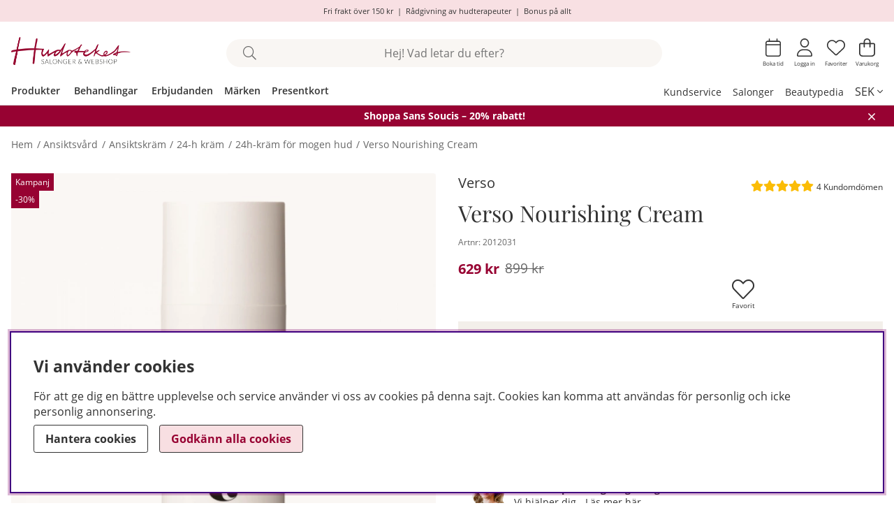

--- FILE ---
content_type: text/html; charset=UTF-8
request_url: https://www.hudoteket.se/verso-nourishing-cream-
body_size: 147882
content:





	




 


    
                          
    

    
                          

    
                 
        

    
      
    
       

    
                 
                          
       
      
     




<!DOCTYPE html>
<html lang="sv">
	<head>
		<!-- ACM -->
<script nonce="y6vb1NAZq6kTflGjHRR1Zhyfysy8NbvhhcVNC2c3CDU" type="text/javascript"> var cm_active_categories = [1,2,3,4]; var cm_preactive_categories = []; var blocked_nodes = {}; var observer = new MutationObserver(function (mutations) { for(var i = 0; i < mutations.length; i++) { var _ref = mutations[i]; var addedNodes = _ref.addedNodes; for(var j = 0; j < addedNodes.length; j++) { var node = addedNodes[j]; if (node.nodeType === 1) { var src = node.src || ''; var type = node.type; var consent_type = ''; if (typeof node.attributes.consent_type !== 'undefined' && typeof node.attributes.consent_type.value !== 'undefined') consent_type = node.attributes.consent_type.value; if (blocked_content_type(consent_type)) { if (typeof blocked_nodes[consent_type] === 'undefined') blocked_nodes[consent_type] = []; var clone; if (node.tagName === 'SCRIPT') { clone = node.cloneNode(true); } else { clone = node; } clone.air_prev = node.previousElementSibling; clone.air_next = node.nextElementSibling; clone.air_parent = node.parentElement; blocked_nodes[consent_type].push(clone); if (node.tagName === 'SCRIPT') node.type = 'javascript/blocked'; node.parentElement.removeChild(node); var beforeScriptExecuteListener = function beforeScriptExecuteListener(event) { event.preventDefault(); }; node.addEventListener('beforescriptexecute', beforeScriptExecuteListener); } else { log_node(node, consent_type); } } } } }); observer.observe(document.documentElement, { childList: true, subtree: true }); var blocked_content_type = function blocked_content_type(consent_type) { var blocked = 0; if ((typeof(cm_active_categories) == "undefined" || cm_active_categories.includes(parseInt(consent_type))) && consent_type && !check_consent(consent_type, "") && consent_type > 1) blocked = 1; return blocked; }; var external_nodes = []; var internal_nodes = []; var inline_nodes = []; var log_node = function log_node(node, consent_type) { if (node.tagName === 'SCRIPT') { if (node.src && (node.src.indexOf(window.location.host) <= -1 || node.src.indexOf(window.location.host) > 10)) { external_nodes.push(node.src); } else if (node.src) { internal_nodes.push(node.src); } else { inline_nodes.push(node.innerHTML); } } }; document.addEventListener("DOMContentLoaded", function() { if (document.querySelector('#cookie_consent')) { init_cookie_consent(); } }); var init_cookie_consent = function init_cookie_consent(force) { var cookie_consent = get_cookie_consent("air_cookie_consent") || ""; var all_signed = 0; var consents = []; if (cookie_consent) { all_signed = 1; consents = JSON.parse(cookie_consent); var elements = document.querySelectorAll('#cookie_consent_manager input[type=checkbox]'); for (let element of elements) { if (typeof(consents[element.value]) == "undefined") all_signed = 0; } } else { var elements = document.querySelectorAll('#cookie_consent_manager input[type=checkbox][prechecked=true]'); for (let element of elements) { element.checked = true; } } if (!all_signed || force) { document.getElementById('cookie_consent').style.display = 'block'; var elements = document.querySelectorAll('#cookie_consent_manager input[type=checkbox]'); for (let element of elements) { if (consents[element.value]) element.checked = consents[element.value]; } init_acm_click_events(); } }; var init_acm_click_events = function() { document.getElementById("cookie_consent_manage").addEventListener("click", function () { let cookie_consent_manager = document.getElementById('cookie_consent_manager'); if (cookie_consent_manager) cookie_consent_manager.style.display = 'block'; let cookie_consent = document.getElementById('cookie_consent'); if (cookie_consent) cookie_consent.classList.add('managing'); document.querySelectorAll(".dimmer2").forEach(item => { item.addEventListener('click', event => { item.classList.add('active') }) }); }); document.getElementById("cookie_consent_manage_rec").addEventListener("click", function () { var elements = document.querySelectorAll('#cookie_consent_manager input[type=checkbox]'); for (let element of elements) { element.checked = true; } document.getElementById("cookie_consent_manager_confirm").dispatchEvent(new Event("click")); }); let cookie_consent_manager_accept = document.getElementById("cookie_consent_manager_accept"); if (cookie_consent_manager_accept) { cookie_consent_manager_accept.addEventListener("click", function () { cm_action(true); }); } document.getElementById("cookie_consent_manager_confirm").addEventListener("click", function () { cm_action(); }); document.querySelectorAll(".cookie_consent_manager_accept_req").forEach(item => { item.addEventListener('click', event => { cm_action(false); }) }); }; var cm_action = function(consent){ let cookie_consent = document.getElementById('cookie_consent'); if (cookie_consent) cookie_consent.style.display = 'none'; let cookie_consent_manager = document.getElementById('cookie_consent_manager'); if (cookie_consent_manager) cookie_consent_manager.style.display = 'none'; document.querySelectorAll(".dimmer2").forEach(item => { item.addEventListener('click', event => { item.classList.remove('active') }) }); var consents = {}; var elements = document.querySelectorAll('#cookie_consent_manager input[type=checkbox]'); for (let element of elements) { consents[element.value] = typeof(consent) !== "undefined" ? consent : element.checked; } consents[1] = true; var cookie_consents = JSON.stringify(consents); set_cookie_consent(cookie_consents); consent_action(cookie_consents); window.dispatchEvent(new Event("acm_change")); }; var set_cookie_consent = function set_cookie_consent(value) { var exdate = new Date(); exdate.setDate(exdate.getDate() + 30); document.cookie = "air_cookie_consent" + "=" + value + "; expires= " + exdate.toUTCString() + "; path=/" + (location.protocol === "https:" ? "; secure" : ""); }; var get_cookie_consent = function get_cookie_consent(name) { var nameEQ = name + "="; var ca = document.cookie.split('; '); for (let c of ca) { if (c.indexOf(nameEQ) === 0) return c.substring(nameEQ.length, c.length); } return null; }; var consent_action = function consent_action(cookie_consent) { var consent_data = JSON.parse(cookie_consent); for(var category_id in consent_data) { if (consent_data[category_id]) { approve_category(category_id); } } }; var approve_category = function(category_id) { if (typeof blocked_nodes[category_id] !== 'undefined') { for (let node of blocked_nodes[category_id]) { if (node.type == "text/javascript") { var script = document.createElement("script"); script.type = "text/javascript"; if (node.src) { script.src = node.src; } else if (node.innerHTML) { script.innerHTML = node.innerHTML; } document.getElementsByTagName("head")[0].appendChild(script); } else if (node.air_prev && node.air_parent) { cm_insertAfter(node, node.air_prev, node.air_parent); } else if (node.air_next && node.air_parent) { node.air_parent.insertBefore(node, node.air_next); } else if (node.air_parent) { node.air_parent.append(node); } } delete blocked_nodes[category_id]; } }; function cm_insertAfter(newNode, existingNode, parent) { parent.insertBefore(newNode, existingNode.nextSibling); } var check_consent = function check_consent(type, cookie_consent) { if (!type) return false; if (!cookie_consent) cookie_consent = get_cookie_consent("air_cookie_consent"); if (!cookie_consent) return (typeof(cm_preactive_categories) == "undefined" || cm_preactive_categories.includes(parseInt(type))); var consents = JSON.parse(cookie_consent); if (typeof(consents[type]) === 'undefined') return false; return consents[type]; }; </script>
<title>Köp Verso Nourishing Cream på Hudoteket.se</title>
<!-- Meta -->
<meta http-equiv="Content-Type" content="text/html; charset=UTF-8">
<meta name="description" content="Köp Verso Nourishing Cream på Hudoteket.se. Snabb leverans, fri frakt* och personlig service av hudterapeuter.">
<meta name="keywords" content=""/>
<meta name="robots" content="INDEX, FOLLOW">
<meta name="revisit-after" content="14 days">
<meta name="distribution" content="global">
<meta http-equiv="expires" content="0">
<meta name="theme-color" content="#000000" />
<!-- disables Compatibility view IE -->
<meta http-equiv="X-UA-Compatible" content="IE=9; IE=8; IE=7; IE=EDGE" />
<!-- Responsive and mobile friendly stuff -->
<meta name="HandheldFriendly" content="True">

<!--meta name="viewport" content="user-scalable=no, initial-scale=1.0, maximum-scale=1.0, width=device-width"-->
<!--meta name="viewport" content="initial-scale=1.0, maximum-scale=5.0, width=device-width"-->
<meta name="viewport" content="width=device-width, height=device-height, initial-scale=1.0, user-scalable=no, user-scalable=0"/>

<meta name="apple-mobile-web-app-capable" content="yes"/>
<meta name="mobile-web-app-capable" content="yes">

<link rel="canonical" href="https://www.hudoteket.se/verso-nourishing-cream-" />

    <meta property="fb:admins" content=""/>

    <meta property="fb:app_id" content="258632281368017"/>

    <meta property="og:description" content="En fuktgivande och skyddande creme f&#246;r lyster och yngre hud. Niacinamid, gurkmeja...."/>

    <meta property="og:image" content="https://www.hudoteket.se/bilder/artiklar/2012031.jpg"/>

    <meta property="og:site_name" content="hudoteket"/>

    <meta property="og:title" content="Verso Nourishing Cream "/>

    <meta property="og:url" content="https://www.hudoteket.se/sv/artiklar/verso-nourishing-cream-.html"/>






	







<!-- Preloads -->
<link rel="preload" as="font" href="/themes/hudoteket_2025/design/css/webfonts/open-sans-regular.woff2" onload="this.rel='font'" crossorigin>
<link rel="preload" as="font" href="/themes/hudoteket_2025/design/css/webfonts/OpenSans-SemiBold.woff" onload="this.rel='font'" crossorigin>
<link rel="preload" as="font" href="/themes/hudoteket_2025/design/css/webfonts/open-sans-700.woff2" onload="this.rel='font'" crossorigin>
<link rel="preload" as="font" href="/themes/hudoteket_2025/design/css/webfonts/fa-light-300.woff2" onload="this.rel='font'" crossorigin>
<link rel="preload" as="font" href="/themes/hudoteket_2025/design/css/webfonts/fa-regular-400.woff2" onload="this.rel='font'" crossorigin>
<link rel="preload" as="font" href="/themes/hudoteket_2025/design/css/webfonts/fa-solid-900.woff2" onload="this.rel='font'" crossorigin>


<!-- Includes -->




	








<script nonce="y6vb1NAZq6kTflGjHRR1Zhyfysy8NbvhhcVNC2c3CDU">/** FILE: /themes/default/design/script/jquery-3.6.3.min.js **/
!function(e,t){"use strict";"object"==typeof module&&"object"==typeof module.exports?module.exports=e.document?t(e,!0):function(e){if(!e.document)throw new Error("jQuery requires a window with a document");return t(e)}:t(e)}("undefined"!=typeof window?window:this,function(C,e){"use strict";var t=[],r=Object.getPrototypeOf,s=t.slice,g=t.flat?function(e){return t.flat.call(e)}:function(e){return t.concat.apply([],e)},u=t.push,i=t.indexOf,n={},o=n.toString,y=n.hasOwnProperty,a=y.toString,l=a.call(Object),v={},m=function(e){return"function"==typeof e&&"number"!=typeof e.nodeType&&"function"!=typeof e.item},x=function(e){return null!=e&&e===e.window},S=C.document,c={type:!0,src:!0,nonce:!0,noModule:!0};function b(e,t,n){var r,i,o=(n=n||S).createElement("script");if(o.text=e,t)for(r in c)(i=t[r]||t.getAttribute&&t.getAttribute(r))&&o.setAttribute(r,i);n.head.appendChild(o).parentNode.removeChild(o)}function w(e){return null==e?e+"":"object"==typeof e||"function"==typeof e?n[o.call(e)]||"object":typeof e}var f="3.6.3",E=function(e,t){return new E.fn.init(e,t)};function p(e){var t=!!e&&"length"in e&&e.length,n=w(e);return!m(e)&&!x(e)&&("array"===n||0===t||"number"==typeof t&&0<t&&t-1 in e)}E.fn=E.prototype={jquery:f,constructor:E,length:0,toArray:function(){return s.call(this)},get:function(e){return null==e?s.call(this):e<0?this[e+this.length]:this[e]},pushStack:function(e){var t=E.merge(this.constructor(),e);return t.prevObject=this,t},each:function(e){return E.each(this,e)},map:function(n){return this.pushStack(E.map(this,function(e,t){return n.call(e,t,e)}))},slice:function(){return this.pushStack(s.apply(this,arguments))},first:function(){return this.eq(0)},last:function(){return this.eq(-1)},even:function(){return this.pushStack(E.grep(this,function(e,t){return(t+1)%2}))},odd:function(){return this.pushStack(E.grep(this,function(e,t){return t%2}))},eq:function(e){var t=this.length,n=+e+(e<0?t:0);return this.pushStack(0<=n&&n<t?[this[n]]:[])},end:function(){return this.prevObject||this.constructor()},push:u,sort:t.sort,splice:t.splice},E.extend=E.fn.extend=function(){var e,t,n,r,i,o,a=arguments[0]||{},s=1,u=arguments.length,l=!1;for("boolean"==typeof a&&(l=a,a=arguments[s]||{},s++),"object"==typeof a||m(a)||(a={}),s===u&&(a=this,s--);s<u;s++)if(null!=(e=arguments[s]))for(t in e)r=e[t],"__proto__"!==t&&a!==r&&(l&&r&&(E.isPlainObject(r)||(i=Array.isArray(r)))?(n=a[t],o=i&&!Array.isArray(n)?[]:i||E.isPlainObject(n)?n:{},i=!1,a[t]=E.extend(l,o,r)):void 0!==r&&(a[t]=r));return a},E.extend({expando:"jQuery"+(f+Math.random()).replace(/\D/g,""),isReady:!0,error:function(e){throw new Error(e)},noop:function(){},isPlainObject:function(e){var t,n;return!(!e||"[object Object]"!==o.call(e))&&(!(t=r(e))||"function"==typeof(n=y.call(t,"constructor")&&t.constructor)&&a.call(n)===l)},isEmptyObject:function(e){var t;for(t in e)return!1;return!0},globalEval:function(e,t,n){b(e,{nonce:t&&t.nonce},n)},each:function(e,t){var n,r=0;if(p(e)){for(n=e.length;r<n;r++)if(!1===t.call(e[r],r,e[r]))break}else for(r in e)if(!1===t.call(e[r],r,e[r]))break;return e},makeArray:function(e,t){var n=t||[];return null!=e&&(p(Object(e))?E.merge(n,"string"==typeof e?[e]:e):u.call(n,e)),n},inArray:function(e,t,n){return null==t?-1:i.call(t,e,n)},merge:function(e,t){for(var n=+t.length,r=0,i=e.length;r<n;r++)e[i++]=t[r];return e.length=i,e},grep:function(e,t,n){for(var r=[],i=0,o=e.length,a=!n;i<o;i++)!t(e[i],i)!==a&&r.push(e[i]);return r},map:function(e,t,n){var r,i,o=0,a=[];if(p(e))for(r=e.length;o<r;o++)null!=(i=t(e[o],o,n))&&a.push(i);else for(o in e)null!=(i=t(e[o],o,n))&&a.push(i);return g(a)},guid:1,support:v}),"function"==typeof Symbol&&(E.fn[Symbol.iterator]=t[Symbol.iterator]),E.each("Boolean Number String Function Array Date RegExp Object Error Symbol".split(" "),function(e,t){n["[object "+t+"]"]=t.toLowerCase()});var d=function(n){var e,d,b,o,i,h,f,g,w,u,l,T,C,a,S,y,s,c,v,E="sizzle"+1*new Date,p=n.document,k=0,r=0,m=ue(),x=ue(),A=ue(),N=ue(),j=function(e,t){return e===t&&(l=!0),0},D={}.hasOwnProperty,t=[],q=t.pop,L=t.push,H=t.push,O=t.slice,P=function(e,t){for(var n=0,r=e.length;n<r;n++)if(e[n]===t)return n;return-1},R="checked|selected|async|autofocus|autoplay|controls|defer|disabled|hidden|ismap|loop|multiple|open|readonly|required|scoped",M="[\\x20\\t\\r\\n\\f]",I="(?:\\\\[\\da-fA-F]{1,6}"+M+"?|\\\\[^\\r\\n\\f]|[\\w-]|[^\0-\\x7f])+",W="\\["+M+"*("+I+")(?:"+M+"*([*^$|!~]?=)"+M+"*(?:'((?:\\\\.|[^\\\\'])*)'|\"((?:\\\\.|[^\\\\\"])*)\"|("+I+"))|)"+M+"*\\]",F=":("+I+")(?:\\((('((?:\\\\.|[^\\\\'])*)'|\"((?:\\\\.|[^\\\\\"])*)\")|((?:\\\\.|[^\\\\()[\\]]|"+W+")*)|.*)\\)|)",$=new RegExp(M+"+","g"),B=new RegExp("^"+M+"+|((?:^|[^\\\\])(?:\\\\.)*)"+M+"+$","g"),_=new RegExp("^"+M+"*,"+M+"*"),z=new RegExp("^"+M+"*([>+~]|"+M+")"+M+"*"),U=new RegExp(M+"|>"),X=new RegExp(F),V=new RegExp("^"+I+"$"),G={ID:new RegExp("^#("+I+")"),CLASS:new RegExp("^\\.("+I+")"),TAG:new RegExp("^("+I+"|[*])"),ATTR:new RegExp("^"+W),PSEUDO:new RegExp("^"+F),CHILD:new RegExp("^:(only|first|last|nth|nth-last)-(child|of-type)(?:\\("+M+"*(even|odd|(([+-]|)(\\d*)n|)"+M+"*(?:([+-]|)"+M+"*(\\d+)|))"+M+"*\\)|)","i"),bool:new RegExp("^(?:"+R+")$","i"),needsContext:new RegExp("^"+M+"*[>+~]|:(even|odd|eq|gt|lt|nth|first|last)(?:\\("+M+"*((?:-\\d)?\\d*)"+M+"*\\)|)(?=[^-]|$)","i")},Y=/HTML$/i,Q=/^(?:input|select|textarea|button)$/i,J=/^h\d$/i,K=/^[^{]+\{\s*\[native \w/,Z=/^(?:#([\w-]+)|(\w+)|\.([\w-]+))$/,ee=/[+~]/,te=new RegExp("\\\\[\\da-fA-F]{1,6}"+M+"?|\\\\([^\\r\\n\\f])","g"),ne=function(e,t){var n="0x"+e.slice(1)-65536;return t||(n<0?String.fromCharCode(n+65536):String.fromCharCode(n>>10|55296,1023&n|56320))},re=/([\0-\x1f\x7f]|^-?\d)|^-$|[^\0-\x1f\x7f-\uFFFF\w-]/g,ie=function(e,t){return t?"\0"===e?"\ufffd":e.slice(0,-1)+"\\"+e.charCodeAt(e.length-1).toString(16)+" ":"\\"+e},oe=function(){T()},ae=be(function(e){return!0===e.disabled&&"fieldset"===e.nodeName.toLowerCase()},{dir:"parentNode",next:"legend"});try{H.apply(t=O.call(p.childNodes),p.childNodes),t[p.childNodes.length].nodeType}catch(e){H={apply:t.length?function(e,t){L.apply(e,O.call(t))}:function(e,t){var n=e.length,r=0;while(e[n++]=t[r++]);e.length=n-1}}}function se(t,e,n,r){var i,o,a,s,u,l,c,f=e&&e.ownerDocument,p=e?e.nodeType:9;if(n=n||[],"string"!=typeof t||!t||1!==p&&9!==p&&11!==p)return n;if(!r&&(T(e),e=e||C,S)){if(11!==p&&(u=Z.exec(t)))if(i=u[1]){if(9===p){if(!(a=e.getElementById(i)))return n;if(a.id===i)return n.push(a),n}else if(f&&(a=f.getElementById(i))&&v(e,a)&&a.id===i)return n.push(a),n}else{if(u[2])return H.apply(n,e.getElementsByTagName(t)),n;if((i=u[3])&&d.getElementsByClassName&&e.getElementsByClassName)return H.apply(n,e.getElementsByClassName(i)),n}if(d.qsa&&!N[t+" "]&&(!y||!y.test(t))&&(1!==p||"object"!==e.nodeName.toLowerCase())){if(c=t,f=e,1===p&&(U.test(t)||z.test(t))){(f=ee.test(t)&&ve(e.parentNode)||e)===e&&d.scope||((s=e.getAttribute("id"))?s=s.replace(re,ie):e.setAttribute("id",s=E)),o=(l=h(t)).length;while(o--)l[o]=(s?"#"+s:":scope")+" "+xe(l[o]);c=l.join(",")}try{if(d.cssSupportsSelector&&!CSS.supports("selector(:is("+c+"))"))throw new Error;return H.apply(n,f.querySelectorAll(c)),n}catch(e){N(t,!0)}finally{s===E&&e.removeAttribute("id")}}}return g(t.replace(B,"$1"),e,n,r)}function ue(){var r=[];return function e(t,n){return r.push(t+" ")>b.cacheLength&&delete e[r.shift()],e[t+" "]=n}}function le(e){return e[E]=!0,e}function ce(e){var t=C.createElement("fieldset");try{return!!e(t)}catch(e){return!1}finally{t.parentNode&&t.parentNode.removeChild(t),t=null}}function fe(e,t){var n=e.split("|"),r=n.length;while(r--)b.attrHandle[n[r]]=t}function pe(e,t){var n=t&&e,r=n&&1===e.nodeType&&1===t.nodeType&&e.sourceIndex-t.sourceIndex;if(r)return r;if(n)while(n=n.nextSibling)if(n===t)return-1;return e?1:-1}function de(t){return function(e){return"input"===e.nodeName.toLowerCase()&&e.type===t}}function he(n){return function(e){var t=e.nodeName.toLowerCase();return("input"===t||"button"===t)&&e.type===n}}function ge(t){return function(e){return"form"in e?e.parentNode&&!1===e.disabled?"label"in e?"label"in e.parentNode?e.parentNode.disabled===t:e.disabled===t:e.isDisabled===t||e.isDisabled!==!t&&ae(e)===t:e.disabled===t:"label"in e&&e.disabled===t}}function ye(a){return le(function(o){return o=+o,le(function(e,t){var n,r=a([],e.length,o),i=r.length;while(i--)e[n=r[i]]&&(e[n]=!(t[n]=e[n]))})})}function ve(e){return e&&"undefined"!=typeof e.getElementsByTagName&&e}for(e in d=se.support={},i=se.isXML=function(e){var t=e&&e.namespaceURI,n=e&&(e.ownerDocument||e).documentElement;return!Y.test(t||n&&n.nodeName||"HTML")},T=se.setDocument=function(e){var t,n,r=e?e.ownerDocument||e:p;return r!=C&&9===r.nodeType&&r.documentElement&&(a=(C=r).documentElement,S=!i(C),p!=C&&(n=C.defaultView)&&n.top!==n&&(n.addEventListener?n.addEventListener("unload",oe,!1):n.attachEvent&&n.attachEvent("onunload",oe)),d.scope=ce(function(e){return a.appendChild(e).appendChild(C.createElement("div")),"undefined"!=typeof e.querySelectorAll&&!e.querySelectorAll(":scope fieldset div").length}),d.cssSupportsSelector=ce(function(){return CSS.supports("selector(*)")&&C.querySelectorAll(":is(:jqfake)")&&!CSS.supports("selector(:is(*,:jqfake))")}),d.attributes=ce(function(e){return e.className="i",!e.getAttribute("className")}),d.getElementsByTagName=ce(function(e){return e.appendChild(C.createComment("")),!e.getElementsByTagName("*").length}),d.getElementsByClassName=K.test(C.getElementsByClassName),d.getById=ce(function(e){return a.appendChild(e).id=E,!C.getElementsByName||!C.getElementsByName(E).length}),d.getById?(b.filter.ID=function(e){var t=e.replace(te,ne);return function(e){return e.getAttribute("id")===t}},b.find.ID=function(e,t){if("undefined"!=typeof t.getElementById&&S){var n=t.getElementById(e);return n?[n]:[]}}):(b.filter.ID=function(e){var n=e.replace(te,ne);return function(e){var t="undefined"!=typeof e.getAttributeNode&&e.getAttributeNode("id");return t&&t.value===n}},b.find.ID=function(e,t){if("undefined"!=typeof t.getElementById&&S){var n,r,i,o=t.getElementById(e);if(o){if((n=o.getAttributeNode("id"))&&n.value===e)return[o];i=t.getElementsByName(e),r=0;while(o=i[r++])if((n=o.getAttributeNode("id"))&&n.value===e)return[o]}return[]}}),b.find.TAG=d.getElementsByTagName?function(e,t){return"undefined"!=typeof t.getElementsByTagName?t.getElementsByTagName(e):d.qsa?t.querySelectorAll(e):void 0}:function(e,t){var n,r=[],i=0,o=t.getElementsByTagName(e);if("*"===e){while(n=o[i++])1===n.nodeType&&r.push(n);return r}return o},b.find.CLASS=d.getElementsByClassName&&function(e,t){if("undefined"!=typeof t.getElementsByClassName&&S)return t.getElementsByClassName(e)},s=[],y=[],(d.qsa=K.test(C.querySelectorAll))&&(ce(function(e){var t;a.appendChild(e).innerHTML="<a id='"+E+"'></a><select id='"+E+"-\r\\' msallowcapture=''><option selected=''></option></select>",e.querySelectorAll("[msallowcapture^='']").length&&y.push("[*^$]="+M+"*(?:''|\"\")"),e.querySelectorAll("[selected]").length||y.push("\\["+M+"*(?:value|"+R+")"),e.querySelectorAll("[id~="+E+"-]").length||y.push("~="),(t=C.createElement("input")).setAttribute("name",""),e.appendChild(t),e.querySelectorAll("[name='']").length||y.push("\\["+M+"*name"+M+"*="+M+"*(?:''|\"\")"),e.querySelectorAll(":checked").length||y.push(":checked"),e.querySelectorAll("a#"+E+"+*").length||y.push(".#.+[+~]"),e.querySelectorAll("\\\f"),y.push("[\\r\\n\\f]")}),ce(function(e){e.innerHTML="<a href='' disabled='disabled'></a><select disabled='disabled'><option/></select>";var t=C.createElement("input");t.setAttribute("type","hidden"),e.appendChild(t).setAttribute("name","D"),e.querySelectorAll("[name=d]").length&&y.push("name"+M+"*[*^$|!~]?="),2!==e.querySelectorAll(":enabled").length&&y.push(":enabled",":disabled"),a.appendChild(e).disabled=!0,2!==e.querySelectorAll(":disabled").length&&y.push(":enabled",":disabled"),e.querySelectorAll("*,:x"),y.push(",.*:")})),(d.matchesSelector=K.test(c=a.matches||a.webkitMatchesSelector||a.mozMatchesSelector||a.oMatchesSelector||a.msMatchesSelector))&&ce(function(e){d.disconnectedMatch=c.call(e,"*"),c.call(e,"[s!='']:x"),s.push("!=",F)}),d.cssSupportsSelector||y.push(":has"),y=y.length&&new RegExp(y.join("|")),s=s.length&&new RegExp(s.join("|")),t=K.test(a.compareDocumentPosition),v=t||K.test(a.contains)?function(e,t){var n=9===e.nodeType&&e.documentElement||e,r=t&&t.parentNode;return e===r||!(!r||1!==r.nodeType||!(n.contains?n.contains(r):e.compareDocumentPosition&&16&e.compareDocumentPosition(r)))}:function(e,t){if(t)while(t=t.parentNode)if(t===e)return!0;return!1},j=t?function(e,t){if(e===t)return l=!0,0;var n=!e.compareDocumentPosition-!t.compareDocumentPosition;return n||(1&(n=(e.ownerDocument||e)==(t.ownerDocument||t)?e.compareDocumentPosition(t):1)||!d.sortDetached&&t.compareDocumentPosition(e)===n?e==C||e.ownerDocument==p&&v(p,e)?-1:t==C||t.ownerDocument==p&&v(p,t)?1:u?P(u,e)-P(u,t):0:4&n?-1:1)}:function(e,t){if(e===t)return l=!0,0;var n,r=0,i=e.parentNode,o=t.parentNode,a=[e],s=[t];if(!i||!o)return e==C?-1:t==C?1:i?-1:o?1:u?P(u,e)-P(u,t):0;if(i===o)return pe(e,t);n=e;while(n=n.parentNode)a.unshift(n);n=t;while(n=n.parentNode)s.unshift(n);while(a[r]===s[r])r++;return r?pe(a[r],s[r]):a[r]==p?-1:s[r]==p?1:0}),C},se.matches=function(e,t){return se(e,null,null,t)},se.matchesSelector=function(e,t){if(T(e),d.matchesSelector&&S&&!N[t+" "]&&(!s||!s.test(t))&&(!y||!y.test(t)))try{var n=c.call(e,t);if(n||d.disconnectedMatch||e.document&&11!==e.document.nodeType)return n}catch(e){N(t,!0)}return 0<se(t,C,null,[e]).length},se.contains=function(e,t){return(e.ownerDocument||e)!=C&&T(e),v(e,t)},se.attr=function(e,t){(e.ownerDocument||e)!=C&&T(e);var n=b.attrHandle[t.toLowerCase()],r=n&&D.call(b.attrHandle,t.toLowerCase())?n(e,t,!S):void 0;return void 0!==r?r:d.attributes||!S?e.getAttribute(t):(r=e.getAttributeNode(t))&&r.specified?r.value:null},se.escape=function(e){return(e+"").replace(re,ie)},se.error=function(e){throw new Error("Syntax error, unrecognized expression: "+e)},se.uniqueSort=function(e){var t,n=[],r=0,i=0;if(l=!d.detectDuplicates,u=!d.sortStable&&e.slice(0),e.sort(j),l){while(t=e[i++])t===e[i]&&(r=n.push(i));while(r--)e.splice(n[r],1)}return u=null,e},o=se.getText=function(e){var t,n="",r=0,i=e.nodeType;if(i){if(1===i||9===i||11===i){if("string"==typeof e.textContent)return e.textContent;for(e=e.firstChild;e;e=e.nextSibling)n+=o(e)}else if(3===i||4===i)return e.nodeValue}else while(t=e[r++])n+=o(t);return n},(b=se.selectors={cacheLength:50,createPseudo:le,match:G,attrHandle:{},find:{},relative:{">":{dir:"parentNode",first:!0}," ":{dir:"parentNode"},"+":{dir:"previousSibling",first:!0},"~":{dir:"previousSibling"}},preFilter:{ATTR:function(e){return e[1]=e[1].replace(te,ne),e[3]=(e[3]||e[4]||e[5]||"").replace(te,ne),"~="===e[2]&&(e[3]=" "+e[3]+" "),e.slice(0,4)},CHILD:function(e){return e[1]=e[1].toLowerCase(),"nth"===e[1].slice(0,3)?(e[3]||se.error(e[0]),e[4]=+(e[4]?e[5]+(e[6]||1):2*("even"===e[3]||"odd"===e[3])),e[5]=+(e[7]+e[8]||"odd"===e[3])):e[3]&&se.error(e[0]),e},PSEUDO:function(e){var t,n=!e[6]&&e[2];return G.CHILD.test(e[0])?null:(e[3]?e[2]=e[4]||e[5]||"":n&&X.test(n)&&(t=h(n,!0))&&(t=n.indexOf(")",n.length-t)-n.length)&&(e[0]=e[0].slice(0,t),e[2]=n.slice(0,t)),e.slice(0,3))}},filter:{TAG:function(e){var t=e.replace(te,ne).toLowerCase();return"*"===e?function(){return!0}:function(e){return e.nodeName&&e.nodeName.toLowerCase()===t}},CLASS:function(e){var t=m[e+" "];return t||(t=new RegExp("(^|"+M+")"+e+"("+M+"|$)"))&&m(e,function(e){return t.test("string"==typeof e.className&&e.className||"undefined"!=typeof e.getAttribute&&e.getAttribute("class")||"")})},ATTR:function(n,r,i){return function(e){var t=se.attr(e,n);return null==t?"!="===r:!r||(t+="","="===r?t===i:"!="===r?t!==i:"^="===r?i&&0===t.indexOf(i):"*="===r?i&&-1<t.indexOf(i):"$="===r?i&&t.slice(-i.length)===i:"~="===r?-1<(" "+t.replace($," ")+" ").indexOf(i):"|="===r&&(t===i||t.slice(0,i.length+1)===i+"-"))}},CHILD:function(h,e,t,g,y){var v="nth"!==h.slice(0,3),m="last"!==h.slice(-4),x="of-type"===e;return 1===g&&0===y?function(e){return!!e.parentNode}:function(e,t,n){var r,i,o,a,s,u,l=v!==m?"nextSibling":"previousSibling",c=e.parentNode,f=x&&e.nodeName.toLowerCase(),p=!n&&!x,d=!1;if(c){if(v){while(l){a=e;while(a=a[l])if(x?a.nodeName.toLowerCase()===f:1===a.nodeType)return!1;u=l="only"===h&&!u&&"nextSibling"}return!0}if(u=[m?c.firstChild:c.lastChild],m&&p){d=(s=(r=(i=(o=(a=c)[E]||(a[E]={}))[a.uniqueID]||(o[a.uniqueID]={}))[h]||[])[0]===k&&r[1])&&r[2],a=s&&c.childNodes[s];while(a=++s&&a&&a[l]||(d=s=0)||u.pop())if(1===a.nodeType&&++d&&a===e){i[h]=[k,s,d];break}}else if(p&&(d=s=(r=(i=(o=(a=e)[E]||(a[E]={}))[a.uniqueID]||(o[a.uniqueID]={}))[h]||[])[0]===k&&r[1]),!1===d)while(a=++s&&a&&a[l]||(d=s=0)||u.pop())if((x?a.nodeName.toLowerCase()===f:1===a.nodeType)&&++d&&(p&&((i=(o=a[E]||(a[E]={}))[a.uniqueID]||(o[a.uniqueID]={}))[h]=[k,d]),a===e))break;return(d-=y)===g||d%g==0&&0<=d/g}}},PSEUDO:function(e,o){var t,a=b.pseudos[e]||b.setFilters[e.toLowerCase()]||se.error("unsupported pseudo: "+e);return a[E]?a(o):1<a.length?(t=[e,e,"",o],b.setFilters.hasOwnProperty(e.toLowerCase())?le(function(e,t){var n,r=a(e,o),i=r.length;while(i--)e[n=P(e,r[i])]=!(t[n]=r[i])}):function(e){return a(e,0,t)}):a}},pseudos:{not:le(function(e){var r=[],i=[],s=f(e.replace(B,"$1"));return s[E]?le(function(e,t,n,r){var i,o=s(e,null,r,[]),a=e.length;while(a--)(i=o[a])&&(e[a]=!(t[a]=i))}):function(e,t,n){return r[0]=e,s(r,null,n,i),r[0]=null,!i.pop()}}),has:le(function(t){return function(e){return 0<se(t,e).length}}),contains:le(function(t){return t=t.replace(te,ne),function(e){return-1<(e.textContent||o(e)).indexOf(t)}}),lang:le(function(n){return V.test(n||"")||se.error("unsupported lang: "+n),n=n.replace(te,ne).toLowerCase(),function(e){var t;do{if(t=S?e.lang:e.getAttribute("xml:lang")||e.getAttribute("lang"))return(t=t.toLowerCase())===n||0===t.indexOf(n+"-")}while((e=e.parentNode)&&1===e.nodeType);return!1}}),target:function(e){var t=n.location&&n.location.hash;return t&&t.slice(1)===e.id},root:function(e){return e===a},focus:function(e){return e===C.activeElement&&(!C.hasFocus||C.hasFocus())&&!!(e.type||e.href||~e.tabIndex)},enabled:ge(!1),disabled:ge(!0),checked:function(e){var t=e.nodeName.toLowerCase();return"input"===t&&!!e.checked||"option"===t&&!!e.selected},selected:function(e){return e.parentNode&&e.parentNode.selectedIndex,!0===e.selected},empty:function(e){for(e=e.firstChild;e;e=e.nextSibling)if(e.nodeType<6)return!1;return!0},parent:function(e){return!b.pseudos.empty(e)},header:function(e){return J.test(e.nodeName)},input:function(e){return Q.test(e.nodeName)},button:function(e){var t=e.nodeName.toLowerCase();return"input"===t&&"button"===e.type||"button"===t},text:function(e){var t;return"input"===e.nodeName.toLowerCase()&&"text"===e.type&&(null==(t=e.getAttribute("type"))||"text"===t.toLowerCase())},first:ye(function(){return[0]}),last:ye(function(e,t){return[t-1]}),eq:ye(function(e,t,n){return[n<0?n+t:n]}),even:ye(function(e,t){for(var n=0;n<t;n+=2)e.push(n);return e}),odd:ye(function(e,t){for(var n=1;n<t;n+=2)e.push(n);return e}),lt:ye(function(e,t,n){for(var r=n<0?n+t:t<n?t:n;0<=--r;)e.push(r);return e}),gt:ye(function(e,t,n){for(var r=n<0?n+t:n;++r<t;)e.push(r);return e})}}).pseudos.nth=b.pseudos.eq,{radio:!0,checkbox:!0,file:!0,password:!0,image:!0})b.pseudos[e]=de(e);for(e in{submit:!0,reset:!0})b.pseudos[e]=he(e);function me(){}function xe(e){for(var t=0,n=e.length,r="";t<n;t++)r+=e[t].value;return r}function be(s,e,t){var u=e.dir,l=e.next,c=l||u,f=t&&"parentNode"===c,p=r++;return e.first?function(e,t,n){while(e=e[u])if(1===e.nodeType||f)return s(e,t,n);return!1}:function(e,t,n){var r,i,o,a=[k,p];if(n){while(e=e[u])if((1===e.nodeType||f)&&s(e,t,n))return!0}else while(e=e[u])if(1===e.nodeType||f)if(i=(o=e[E]||(e[E]={}))[e.uniqueID]||(o[e.uniqueID]={}),l&&l===e.nodeName.toLowerCase())e=e[u]||e;else{if((r=i[c])&&r[0]===k&&r[1]===p)return a[2]=r[2];if((i[c]=a)[2]=s(e,t,n))return!0}return!1}}function we(i){return 1<i.length?function(e,t,n){var r=i.length;while(r--)if(!i[r](e,t,n))return!1;return!0}:i[0]}function Te(e,t,n,r,i){for(var o,a=[],s=0,u=e.length,l=null!=t;s<u;s++)(o=e[s])&&(n&&!n(o,r,i)||(a.push(o),l&&t.push(s)));return a}function Ce(d,h,g,y,v,e){return y&&!y[E]&&(y=Ce(y)),v&&!v[E]&&(v=Ce(v,e)),le(function(e,t,n,r){var i,o,a,s=[],u=[],l=t.length,c=e||function(e,t,n){for(var r=0,i=t.length;r<i;r++)se(e,t[r],n);return n}(h||"*",n.nodeType?[n]:n,[]),f=!d||!e&&h?c:Te(c,s,d,n,r),p=g?v||(e?d:l||y)?[]:t:f;if(g&&g(f,p,n,r),y){i=Te(p,u),y(i,[],n,r),o=i.length;while(o--)(a=i[o])&&(p[u[o]]=!(f[u[o]]=a))}if(e){if(v||d){if(v){i=[],o=p.length;while(o--)(a=p[o])&&i.push(f[o]=a);v(null,p=[],i,r)}o=p.length;while(o--)(a=p[o])&&-1<(i=v?P(e,a):s[o])&&(e[i]=!(t[i]=a))}}else p=Te(p===t?p.splice(l,p.length):p),v?v(null,t,p,r):H.apply(t,p)})}function Se(e){for(var i,t,n,r=e.length,o=b.relative[e[0].type],a=o||b.relative[" "],s=o?1:0,u=be(function(e){return e===i},a,!0),l=be(function(e){return-1<P(i,e)},a,!0),c=[function(e,t,n){var r=!o&&(n||t!==w)||((i=t).nodeType?u(e,t,n):l(e,t,n));return i=null,r}];s<r;s++)if(t=b.relative[e[s].type])c=[be(we(c),t)];else{if((t=b.filter[e[s].type].apply(null,e[s].matches))[E]){for(n=++s;n<r;n++)if(b.relative[e[n].type])break;return Ce(1<s&&we(c),1<s&&xe(e.slice(0,s-1).concat({value:" "===e[s-2].type?"*":""})).replace(B,"$1"),t,s<n&&Se(e.slice(s,n)),n<r&&Se(e=e.slice(n)),n<r&&xe(e))}c.push(t)}return we(c)}return me.prototype=b.filters=b.pseudos,b.setFilters=new me,h=se.tokenize=function(e,t){var n,r,i,o,a,s,u,l=x[e+" "];if(l)return t?0:l.slice(0);a=e,s=[],u=b.preFilter;while(a){for(o in n&&!(r=_.exec(a))||(r&&(a=a.slice(r[0].length)||a),s.push(i=[])),n=!1,(r=z.exec(a))&&(n=r.shift(),i.push({value:n,type:r[0].replace(B," ")}),a=a.slice(n.length)),b.filter)!(r=G[o].exec(a))||u[o]&&!(r=u[o](r))||(n=r.shift(),i.push({value:n,type:o,matches:r}),a=a.slice(n.length));if(!n)break}return t?a.length:a?se.error(e):x(e,s).slice(0)},f=se.compile=function(e,t){var n,y,v,m,x,r,i=[],o=[],a=A[e+" "];if(!a){t||(t=h(e)),n=t.length;while(n--)(a=Se(t[n]))[E]?i.push(a):o.push(a);(a=A(e,(y=o,m=0<(v=i).length,x=0<y.length,r=function(e,t,n,r,i){var o,a,s,u=0,l="0",c=e&&[],f=[],p=w,d=e||x&&b.find.TAG("*",i),h=k+=null==p?1:Math.random()||.1,g=d.length;for(i&&(w=t==C||t||i);l!==g&&null!=(o=d[l]);l++){if(x&&o){a=0,t||o.ownerDocument==C||(T(o),n=!S);while(s=y[a++])if(s(o,t||C,n)){r.push(o);break}i&&(k=h)}m&&((o=!s&&o)&&u--,e&&c.push(o))}if(u+=l,m&&l!==u){a=0;while(s=v[a++])s(c,f,t,n);if(e){if(0<u)while(l--)c[l]||f[l]||(f[l]=q.call(r));f=Te(f)}H.apply(r,f),i&&!e&&0<f.length&&1<u+v.length&&se.uniqueSort(r)}return i&&(k=h,w=p),c},m?le(r):r))).selector=e}return a},g=se.select=function(e,t,n,r){var i,o,a,s,u,l="function"==typeof e&&e,c=!r&&h(e=l.selector||e);if(n=n||[],1===c.length){if(2<(o=c[0]=c[0].slice(0)).length&&"ID"===(a=o[0]).type&&9===t.nodeType&&S&&b.relative[o[1].type]){if(!(t=(b.find.ID(a.matches[0].replace(te,ne),t)||[])[0]))return n;l&&(t=t.parentNode),e=e.slice(o.shift().value.length)}i=G.needsContext.test(e)?0:o.length;while(i--){if(a=o[i],b.relative[s=a.type])break;if((u=b.find[s])&&(r=u(a.matches[0].replace(te,ne),ee.test(o[0].type)&&ve(t.parentNode)||t))){if(o.splice(i,1),!(e=r.length&&xe(o)))return H.apply(n,r),n;break}}}return(l||f(e,c))(r,t,!S,n,!t||ee.test(e)&&ve(t.parentNode)||t),n},d.sortStable=E.split("").sort(j).join("")===E,d.detectDuplicates=!!l,T(),d.sortDetached=ce(function(e){return 1&e.compareDocumentPosition(C.createElement("fieldset"))}),ce(function(e){return e.innerHTML="<a href='#'></a>","#"===e.firstChild.getAttribute("href")})||fe("type|href|height|width",function(e,t,n){if(!n)return e.getAttribute(t,"type"===t.toLowerCase()?1:2)}),d.attributes&&ce(function(e){return e.innerHTML="<input/>",e.firstChild.setAttribute("value",""),""===e.firstChild.getAttribute("value")})||fe("value",function(e,t,n){if(!n&&"input"===e.nodeName.toLowerCase())return e.defaultValue}),ce(function(e){return null==e.getAttribute("disabled")})||fe(R,function(e,t,n){var r;if(!n)return!0===e[t]?t.toLowerCase():(r=e.getAttributeNode(t))&&r.specified?r.value:null}),se}(C);E.find=d,E.expr=d.selectors,E.expr[":"]=E.expr.pseudos,E.uniqueSort=E.unique=d.uniqueSort,E.text=d.getText,E.isXMLDoc=d.isXML,E.contains=d.contains,E.escapeSelector=d.escape;var h=function(e,t,n){var r=[],i=void 0!==n;while((e=e[t])&&9!==e.nodeType)if(1===e.nodeType){if(i&&E(e).is(n))break;r.push(e)}return r},T=function(e,t){for(var n=[];e;e=e.nextSibling)1===e.nodeType&&e!==t&&n.push(e);return n},k=E.expr.match.needsContext;function A(e,t){return e.nodeName&&e.nodeName.toLowerCase()===t.toLowerCase()}var N=/^<([a-z][^\/\0>:\x20\t\r\n\f]*)[\x20\t\r\n\f]*\/?>(?:<\/\1>|)$/i;function j(e,n,r){return m(n)?E.grep(e,function(e,t){return!!n.call(e,t,e)!==r}):n.nodeType?E.grep(e,function(e){return e===n!==r}):"string"!=typeof n?E.grep(e,function(e){return-1<i.call(n,e)!==r}):E.filter(n,e,r)}E.filter=function(e,t,n){var r=t[0];return n&&(e=":not("+e+")"),1===t.length&&1===r.nodeType?E.find.matchesSelector(r,e)?[r]:[]:E.find.matches(e,E.grep(t,function(e){return 1===e.nodeType}))},E.fn.extend({find:function(e){var t,n,r=this.length,i=this;if("string"!=typeof e)return this.pushStack(E(e).filter(function(){for(t=0;t<r;t++)if(E.contains(i[t],this))return!0}));for(n=this.pushStack([]),t=0;t<r;t++)E.find(e,i[t],n);return 1<r?E.uniqueSort(n):n},filter:function(e){return this.pushStack(j(this,e||[],!1))},not:function(e){return this.pushStack(j(this,e||[],!0))},is:function(e){return!!j(this,"string"==typeof e&&k.test(e)?E(e):e||[],!1).length}});var D,q=/^(?:\s*(<[\w\W]+>)[^>]*|#([\w-]+))$/;(E.fn.init=function(e,t,n){var r,i;if(!e)return this;if(n=n||D,"string"==typeof e){if(!(r="<"===e[0]&&">"===e[e.length-1]&&3<=e.length?[null,e,null]:q.exec(e))||!r[1]&&t)return!t||t.jquery?(t||n).find(e):this.constructor(t).find(e);if(r[1]){if(t=t instanceof E?t[0]:t,E.merge(this,E.parseHTML(r[1],t&&t.nodeType?t.ownerDocument||t:S,!0)),N.test(r[1])&&E.isPlainObject(t))for(r in t)m(this[r])?this[r](t[r]):this.attr(r,t[r]);return this}return(i=S.getElementById(r[2]))&&(this[0]=i,this.length=1),this}return e.nodeType?(this[0]=e,this.length=1,this):m(e)?void 0!==n.ready?n.ready(e):e(E):E.makeArray(e,this)}).prototype=E.fn,D=E(S);var L=/^(?:parents|prev(?:Until|All))/,H={children:!0,contents:!0,next:!0,prev:!0};function O(e,t){while((e=e[t])&&1!==e.nodeType);return e}E.fn.extend({has:function(e){var t=E(e,this),n=t.length;return this.filter(function(){for(var e=0;e<n;e++)if(E.contains(this,t[e]))return!0})},closest:function(e,t){var n,r=0,i=this.length,o=[],a="string"!=typeof e&&E(e);if(!k.test(e))for(;r<i;r++)for(n=this[r];n&&n!==t;n=n.parentNode)if(n.nodeType<11&&(a?-1<a.index(n):1===n.nodeType&&E.find.matchesSelector(n,e))){o.push(n);break}return this.pushStack(1<o.length?E.uniqueSort(o):o)},index:function(e){return e?"string"==typeof e?i.call(E(e),this[0]):i.call(this,e.jquery?e[0]:e):this[0]&&this[0].parentNode?this.first().prevAll().length:-1},add:function(e,t){return this.pushStack(E.uniqueSort(E.merge(this.get(),E(e,t))))},addBack:function(e){return this.add(null==e?this.prevObject:this.prevObject.filter(e))}}),E.each({parent:function(e){var t=e.parentNode;return t&&11!==t.nodeType?t:null},parents:function(e){return h(e,"parentNode")},parentsUntil:function(e,t,n){return h(e,"parentNode",n)},next:function(e){return O(e,"nextSibling")},prev:function(e){return O(e,"previousSibling")},nextAll:function(e){return h(e,"nextSibling")},prevAll:function(e){return h(e,"previousSibling")},nextUntil:function(e,t,n){return h(e,"nextSibling",n)},prevUntil:function(e,t,n){return h(e,"previousSibling",n)},siblings:function(e){return T((e.parentNode||{}).firstChild,e)},children:function(e){return T(e.firstChild)},contents:function(e){return null!=e.contentDocument&&r(e.contentDocument)?e.contentDocument:(A(e,"template")&&(e=e.content||e),E.merge([],e.childNodes))}},function(r,i){E.fn[r]=function(e,t){var n=E.map(this,i,e);return"Until"!==r.slice(-5)&&(t=e),t&&"string"==typeof t&&(n=E.filter(t,n)),1<this.length&&(H[r]||E.uniqueSort(n),L.test(r)&&n.reverse()),this.pushStack(n)}});var P=/[^\x20\t\r\n\f]+/g;function R(e){return e}function M(e){throw e}function I(e,t,n,r){var i;try{e&&m(i=e.promise)?i.call(e).done(t).fail(n):e&&m(i=e.then)?i.call(e,t,n):t.apply(void 0,[e].slice(r))}catch(e){n.apply(void 0,[e])}}E.Callbacks=function(r){var e,n;r="string"==typeof r?(e=r,n={},E.each(e.match(P)||[],function(e,t){n[t]=!0}),n):E.extend({},r);var i,t,o,a,s=[],u=[],l=-1,c=function(){for(a=a||r.once,o=i=!0;u.length;l=-1){t=u.shift();while(++l<s.length)!1===s[l].apply(t[0],t[1])&&r.stopOnFalse&&(l=s.length,t=!1)}r.memory||(t=!1),i=!1,a&&(s=t?[]:"")},f={add:function(){return s&&(t&&!i&&(l=s.length-1,u.push(t)),function n(e){E.each(e,function(e,t){m(t)?r.unique&&f.has(t)||s.push(t):t&&t.length&&"string"!==w(t)&&n(t)})}(arguments),t&&!i&&c()),this},remove:function(){return E.each(arguments,function(e,t){var n;while(-1<(n=E.inArray(t,s,n)))s.splice(n,1),n<=l&&l--}),this},has:function(e){return e?-1<E.inArray(e,s):0<s.length},empty:function(){return s&&(s=[]),this},disable:function(){return a=u=[],s=t="",this},disabled:function(){return!s},lock:function(){return a=u=[],t||i||(s=t=""),this},locked:function(){return!!a},fireWith:function(e,t){return a||(t=[e,(t=t||[]).slice?t.slice():t],u.push(t),i||c()),this},fire:function(){return f.fireWith(this,arguments),this},fired:function(){return!!o}};return f},E.extend({Deferred:function(e){var o=[["notify","progress",E.Callbacks("memory"),E.Callbacks("memory"),2],["resolve","done",E.Callbacks("once memory"),E.Callbacks("once memory"),0,"resolved"],["reject","fail",E.Callbacks("once memory"),E.Callbacks("once memory"),1,"rejected"]],i="pending",a={state:function(){return i},always:function(){return s.done(arguments).fail(arguments),this},"catch":function(e){return a.then(null,e)},pipe:function(){var i=arguments;return E.Deferred(function(r){E.each(o,function(e,t){var n=m(i[t[4]])&&i[t[4]];s[t[1]](function(){var e=n&&n.apply(this,arguments);e&&m(e.promise)?e.promise().progress(r.notify).done(r.resolve).fail(r.reject):r[t[0]+"With"](this,n?[e]:arguments)})}),i=null}).promise()},then:function(t,n,r){var u=0;function l(i,o,a,s){return function(){var n=this,r=arguments,e=function(){var e,t;if(!(i<u)){if((e=a.apply(n,r))===o.promise())throw new TypeError("Thenable self-resolution");t=e&&("object"==typeof e||"function"==typeof e)&&e.then,m(t)?s?t.call(e,l(u,o,R,s),l(u,o,M,s)):(u++,t.call(e,l(u,o,R,s),l(u,o,M,s),l(u,o,R,o.notifyWith))):(a!==R&&(n=void 0,r=[e]),(s||o.resolveWith)(n,r))}},t=s?e:function(){try{e()}catch(e){E.Deferred.exceptionHook&&E.Deferred.exceptionHook(e,t.stackTrace),u<=i+1&&(a!==M&&(n=void 0,r=[e]),o.rejectWith(n,r))}};i?t():(E.Deferred.getStackHook&&(t.stackTrace=E.Deferred.getStackHook()),C.setTimeout(t))}}return E.Deferred(function(e){o[0][3].add(l(0,e,m(r)?r:R,e.notifyWith)),o[1][3].add(l(0,e,m(t)?t:R)),o[2][3].add(l(0,e,m(n)?n:M))}).promise()},promise:function(e){return null!=e?E.extend(e,a):a}},s={};return E.each(o,function(e,t){var n=t[2],r=t[5];a[t[1]]=n.add,r&&n.add(function(){i=r},o[3-e][2].disable,o[3-e][3].disable,o[0][2].lock,o[0][3].lock),n.add(t[3].fire),s[t[0]]=function(){return s[t[0]+"With"](this===s?void 0:this,arguments),this},s[t[0]+"With"]=n.fireWith}),a.promise(s),e&&e.call(s,s),s},when:function(e){var n=arguments.length,t=n,r=Array(t),i=s.call(arguments),o=E.Deferred(),a=function(t){return function(e){r[t]=this,i[t]=1<arguments.length?s.call(arguments):e,--n||o.resolveWith(r,i)}};if(n<=1&&(I(e,o.done(a(t)).resolve,o.reject,!n),"pending"===o.state()||m(i[t]&&i[t].then)))return o.then();while(t--)I(i[t],a(t),o.reject);return o.promise()}});var W=/^(Eval|Internal|Range|Reference|Syntax|Type|URI)Error$/;E.Deferred.exceptionHook=function(e,t){C.console&&C.console.warn&&e&&W.test(e.name)&&C.console.warn("jQuery.Deferred exception: "+e.message,e.stack,t)},E.readyException=function(e){C.setTimeout(function(){throw e})};var F=E.Deferred();function $(){S.removeEventListener("DOMContentLoaded",$),C.removeEventListener("load",$),E.ready()}E.fn.ready=function(e){return F.then(e)["catch"](function(e){E.readyException(e)}),this},E.extend({isReady:!1,readyWait:1,ready:function(e){(!0===e?--E.readyWait:E.isReady)||(E.isReady=!0)!==e&&0<--E.readyWait||F.resolveWith(S,[E])}}),E.ready.then=F.then,"complete"===S.readyState||"loading"!==S.readyState&&!S.documentElement.doScroll?C.setTimeout(E.ready):(S.addEventListener("DOMContentLoaded",$),C.addEventListener("load",$));var B=function(e,t,n,r,i,o,a){var s=0,u=e.length,l=null==n;if("object"===w(n))for(s in i=!0,n)B(e,t,s,n[s],!0,o,a);else if(void 0!==r&&(i=!0,m(r)||(a=!0),l&&(a?(t.call(e,r),t=null):(l=t,t=function(e,t,n){return l.call(E(e),n)})),t))for(;s<u;s++)t(e[s],n,a?r:r.call(e[s],s,t(e[s],n)));return i?e:l?t.call(e):u?t(e[0],n):o},_=/^-ms-/,z=/-([a-z])/g;function U(e,t){return t.toUpperCase()}function X(e){return e.replace(_,"ms-").replace(z,U)}var V=function(e){return 1===e.nodeType||9===e.nodeType||!+e.nodeType};function G(){this.expando=E.expando+G.uid++}G.uid=1,G.prototype={cache:function(e){var t=e[this.expando];return t||(t={},V(e)&&(e.nodeType?e[this.expando]=t:Object.defineProperty(e,this.expando,{value:t,configurable:!0}))),t},set:function(e,t,n){var r,i=this.cache(e);if("string"==typeof t)i[X(t)]=n;else for(r in t)i[X(r)]=t[r];return i},get:function(e,t){return void 0===t?this.cache(e):e[this.expando]&&e[this.expando][X(t)]},access:function(e,t,n){return void 0===t||t&&"string"==typeof t&&void 0===n?this.get(e,t):(this.set(e,t,n),void 0!==n?n:t)},remove:function(e,t){var n,r=e[this.expando];if(void 0!==r){if(void 0!==t){n=(t=Array.isArray(t)?t.map(X):(t=X(t))in r?[t]:t.match(P)||[]).length;while(n--)delete r[t[n]]}(void 0===t||E.isEmptyObject(r))&&(e.nodeType?e[this.expando]=void 0:delete e[this.expando])}},hasData:function(e){var t=e[this.expando];return void 0!==t&&!E.isEmptyObject(t)}};var Y=new G,Q=new G,J=/^(?:\{[\w\W]*\}|\[[\w\W]*\])$/,K=/[A-Z]/g;function Z(e,t,n){var r,i;if(void 0===n&&1===e.nodeType)if(r="data-"+t.replace(K,"-$&").toLowerCase(),"string"==typeof(n=e.getAttribute(r))){try{n="true"===(i=n)||"false"!==i&&("null"===i?null:i===+i+""?+i:J.test(i)?JSON.parse(i):i)}catch(e){}Q.set(e,t,n)}else n=void 0;return n}E.extend({hasData:function(e){return Q.hasData(e)||Y.hasData(e)},data:function(e,t,n){return Q.access(e,t,n)},removeData:function(e,t){Q.remove(e,t)},_data:function(e,t,n){return Y.access(e,t,n)},_removeData:function(e,t){Y.remove(e,t)}}),E.fn.extend({data:function(n,e){var t,r,i,o=this[0],a=o&&o.attributes;if(void 0===n){if(this.length&&(i=Q.get(o),1===o.nodeType&&!Y.get(o,"hasDataAttrs"))){t=a.length;while(t--)a[t]&&0===(r=a[t].name).indexOf("data-")&&(r=X(r.slice(5)),Z(o,r,i[r]));Y.set(o,"hasDataAttrs",!0)}return i}return"object"==typeof n?this.each(function(){Q.set(this,n)}):B(this,function(e){var t;if(o&&void 0===e)return void 0!==(t=Q.get(o,n))?t:void 0!==(t=Z(o,n))?t:void 0;this.each(function(){Q.set(this,n,e)})},null,e,1<arguments.length,null,!0)},removeData:function(e){return this.each(function(){Q.remove(this,e)})}}),E.extend({queue:function(e,t,n){var r;if(e)return t=(t||"fx")+"queue",r=Y.get(e,t),n&&(!r||Array.isArray(n)?r=Y.access(e,t,E.makeArray(n)):r.push(n)),r||[]},dequeue:function(e,t){t=t||"fx";var n=E.queue(e,t),r=n.length,i=n.shift(),o=E._queueHooks(e,t);"inprogress"===i&&(i=n.shift(),r--),i&&("fx"===t&&n.unshift("inprogress"),delete o.stop,i.call(e,function(){E.dequeue(e,t)},o)),!r&&o&&o.empty.fire()},_queueHooks:function(e,t){var n=t+"queueHooks";return Y.get(e,n)||Y.access(e,n,{empty:E.Callbacks("once memory").add(function(){Y.remove(e,[t+"queue",n])})})}}),E.fn.extend({queue:function(t,n){var e=2;return"string"!=typeof t&&(n=t,t="fx",e--),arguments.length<e?E.queue(this[0],t):void 0===n?this:this.each(function(){var e=E.queue(this,t,n);E._queueHooks(this,t),"fx"===t&&"inprogress"!==e[0]&&E.dequeue(this,t)})},dequeue:function(e){return this.each(function(){E.dequeue(this,e)})},clearQueue:function(e){return this.queue(e||"fx",[])},promise:function(e,t){var n,r=1,i=E.Deferred(),o=this,a=this.length,s=function(){--r||i.resolveWith(o,[o])};"string"!=typeof e&&(t=e,e=void 0),e=e||"fx";while(a--)(n=Y.get(o[a],e+"queueHooks"))&&n.empty&&(r++,n.empty.add(s));return s(),i.promise(t)}});var ee=/[+-]?(?:\d*\.|)\d+(?:[eE][+-]?\d+|)/.source,te=new RegExp("^(?:([+-])=|)("+ee+")([a-z%]*)$","i"),ne=["Top","Right","Bottom","Left"],re=S.documentElement,ie=function(e){return E.contains(e.ownerDocument,e)},oe={composed:!0};re.getRootNode&&(ie=function(e){return E.contains(e.ownerDocument,e)||e.getRootNode(oe)===e.ownerDocument});var ae=function(e,t){return"none"===(e=t||e).style.display||""===e.style.display&&ie(e)&&"none"===E.css(e,"display")};function se(e,t,n,r){var i,o,a=20,s=r?function(){return r.cur()}:function(){return E.css(e,t,"")},u=s(),l=n&&n[3]||(E.cssNumber[t]?"":"px"),c=e.nodeType&&(E.cssNumber[t]||"px"!==l&&+u)&&te.exec(E.css(e,t));if(c&&c[3]!==l){u/=2,l=l||c[3],c=+u||1;while(a--)E.style(e,t,c+l),(1-o)*(1-(o=s()/u||.5))<=0&&(a=0),c/=o;c*=2,E.style(e,t,c+l),n=n||[]}return n&&(c=+c||+u||0,i=n[1]?c+(n[1]+1)*n[2]:+n[2],r&&(r.unit=l,r.start=c,r.end=i)),i}var ue={};function le(e,t){for(var n,r,i,o,a,s,u,l=[],c=0,f=e.length;c<f;c++)(r=e[c]).style&&(n=r.style.display,t?("none"===n&&(l[c]=Y.get(r,"display")||null,l[c]||(r.style.display="")),""===r.style.display&&ae(r)&&(l[c]=(u=a=o=void 0,a=(i=r).ownerDocument,s=i.nodeName,(u=ue[s])||(o=a.body.appendChild(a.createElement(s)),u=E.css(o,"display"),o.parentNode.removeChild(o),"none"===u&&(u="block"),ue[s]=u)))):"none"!==n&&(l[c]="none",Y.set(r,"display",n)));for(c=0;c<f;c++)null!=l[c]&&(e[c].style.display=l[c]);return e}E.fn.extend({show:function(){return le(this,!0)},hide:function(){return le(this)},toggle:function(e){return"boolean"==typeof e?e?this.show():this.hide():this.each(function(){ae(this)?E(this).show():E(this).hide()})}});var ce,fe,pe=/^(?:checkbox|radio)$/i,de=/<([a-z][^\/\0>\x20\t\r\n\f]*)/i,he=/^$|^module$|\/(?:java|ecma)script/i;ce=S.createDocumentFragment().appendChild(S.createElement("div")),(fe=S.createElement("input")).setAttribute("type","radio"),fe.setAttribute("checked","checked"),fe.setAttribute("name","t"),ce.appendChild(fe),v.checkClone=ce.cloneNode(!0).cloneNode(!0).lastChild.checked,ce.innerHTML="<textarea>x</textarea>",v.noCloneChecked=!!ce.cloneNode(!0).lastChild.defaultValue,ce.innerHTML="<option></option>",v.option=!!ce.lastChild;var ge={thead:[1,"<table>","</table>"],col:[2,"<table><colgroup>","</colgroup></table>"],tr:[2,"<table><tbody>","</tbody></table>"],td:[3,"<table><tbody><tr>","</tr></tbody></table>"],_default:[0,"",""]};function ye(e,t){var n;return n="undefined"!=typeof e.getElementsByTagName?e.getElementsByTagName(t||"*"):"undefined"!=typeof e.querySelectorAll?e.querySelectorAll(t||"*"):[],void 0===t||t&&A(e,t)?E.merge([e],n):n}function ve(e,t){for(var n=0,r=e.length;n<r;n++)Y.set(e[n],"globalEval",!t||Y.get(t[n],"globalEval"))}ge.tbody=ge.tfoot=ge.colgroup=ge.caption=ge.thead,ge.th=ge.td,v.option||(ge.optgroup=ge.option=[1,"<select multiple='multiple'>","</select>"]);var me=/<|&#?\w+;/;function xe(e,t,n,r,i){for(var o,a,s,u,l,c,f=t.createDocumentFragment(),p=[],d=0,h=e.length;d<h;d++)if((o=e[d])||0===o)if("object"===w(o))E.merge(p,o.nodeType?[o]:o);else if(me.test(o)){a=a||f.appendChild(t.createElement("div")),s=(de.exec(o)||["",""])[1].toLowerCase(),u=ge[s]||ge._default,a.innerHTML=u[1]+E.htmlPrefilter(o)+u[2],c=u[0];while(c--)a=a.lastChild;E.merge(p,a.childNodes),(a=f.firstChild).textContent=""}else p.push(t.createTextNode(o));f.textContent="",d=0;while(o=p[d++])if(r&&-1<E.inArray(o,r))i&&i.push(o);else if(l=ie(o),a=ye(f.appendChild(o),"script"),l&&ve(a),n){c=0;while(o=a[c++])he.test(o.type||"")&&n.push(o)}return f}var be=/^([^.]*)(?:\.(.+)|)/;function we(){return!0}function Te(){return!1}function Ce(e,t){return e===function(){try{return S.activeElement}catch(e){}}()==("focus"===t)}function Se(e,t,n,r,i,o){var a,s;if("object"==typeof t){for(s in"string"!=typeof n&&(r=r||n,n=void 0),t)Se(e,s,n,r,t[s],o);return e}if(null==r&&null==i?(i=n,r=n=void 0):null==i&&("string"==typeof n?(i=r,r=void 0):(i=r,r=n,n=void 0)),!1===i)i=Te;else if(!i)return e;return 1===o&&(a=i,(i=function(e){return E().off(e),a.apply(this,arguments)}).guid=a.guid||(a.guid=E.guid++)),e.each(function(){E.event.add(this,t,i,r,n)})}function Ee(e,i,o){o?(Y.set(e,i,!1),E.event.add(e,i,{namespace:!1,handler:function(e){var t,n,r=Y.get(this,i);if(1&e.isTrigger&&this[i]){if(r.length)(E.event.special[i]||{}).delegateType&&e.stopPropagation();else if(r=s.call(arguments),Y.set(this,i,r),t=o(this,i),this[i](),r!==(n=Y.get(this,i))||t?Y.set(this,i,!1):n={},r!==n)return e.stopImmediatePropagation(),e.preventDefault(),n&&n.value}else r.length&&(Y.set(this,i,{value:E.event.trigger(E.extend(r[0],E.Event.prototype),r.slice(1),this)}),e.stopImmediatePropagation())}})):void 0===Y.get(e,i)&&E.event.add(e,i,we)}E.event={global:{},add:function(t,e,n,r,i){var o,a,s,u,l,c,f,p,d,h,g,y=Y.get(t);if(V(t)){n.handler&&(n=(o=n).handler,i=o.selector),i&&E.find.matchesSelector(re,i),n.guid||(n.guid=E.guid++),(u=y.events)||(u=y.events=Object.create(null)),(a=y.handle)||(a=y.handle=function(e){return"undefined"!=typeof E&&E.event.triggered!==e.type?E.event.dispatch.apply(t,arguments):void 0}),l=(e=(e||"").match(P)||[""]).length;while(l--)d=g=(s=be.exec(e[l])||[])[1],h=(s[2]||"").split(".").sort(),d&&(f=E.event.special[d]||{},d=(i?f.delegateType:f.bindType)||d,f=E.event.special[d]||{},c=E.extend({type:d,origType:g,data:r,handler:n,guid:n.guid,selector:i,needsContext:i&&E.expr.match.needsContext.test(i),namespace:h.join(".")},o),(p=u[d])||((p=u[d]=[]).delegateCount=0,f.setup&&!1!==f.setup.call(t,r,h,a)||t.addEventListener&&t.addEventListener(d,a)),f.add&&(f.add.call(t,c),c.handler.guid||(c.handler.guid=n.guid)),i?p.splice(p.delegateCount++,0,c):p.push(c),E.event.global[d]=!0)}},remove:function(e,t,n,r,i){var o,a,s,u,l,c,f,p,d,h,g,y=Y.hasData(e)&&Y.get(e);if(y&&(u=y.events)){l=(t=(t||"").match(P)||[""]).length;while(l--)if(d=g=(s=be.exec(t[l])||[])[1],h=(s[2]||"").split(".").sort(),d){f=E.event.special[d]||{},p=u[d=(r?f.delegateType:f.bindType)||d]||[],s=s[2]&&new RegExp("(^|\\.)"+h.join("\\.(?:.*\\.|)")+"(\\.|$)"),a=o=p.length;while(o--)c=p[o],!i&&g!==c.origType||n&&n.guid!==c.guid||s&&!s.test(c.namespace)||r&&r!==c.selector&&("**"!==r||!c.selector)||(p.splice(o,1),c.selector&&p.delegateCount--,f.remove&&f.remove.call(e,c));a&&!p.length&&(f.teardown&&!1!==f.teardown.call(e,h,y.handle)||E.removeEvent(e,d,y.handle),delete u[d])}else for(d in u)E.event.remove(e,d+t[l],n,r,!0);E.isEmptyObject(u)&&Y.remove(e,"handle events")}},dispatch:function(e){var t,n,r,i,o,a,s=new Array(arguments.length),u=E.event.fix(e),l=(Y.get(this,"events")||Object.create(null))[u.type]||[],c=E.event.special[u.type]||{};for(s[0]=u,t=1;t<arguments.length;t++)s[t]=arguments[t];if(u.delegateTarget=this,!c.preDispatch||!1!==c.preDispatch.call(this,u)){a=E.event.handlers.call(this,u,l),t=0;while((i=a[t++])&&!u.isPropagationStopped()){u.currentTarget=i.elem,n=0;while((o=i.handlers[n++])&&!u.isImmediatePropagationStopped())u.rnamespace&&!1!==o.namespace&&!u.rnamespace.test(o.namespace)||(u.handleObj=o,u.data=o.data,void 0!==(r=((E.event.special[o.origType]||{}).handle||o.handler).apply(i.elem,s))&&!1===(u.result=r)&&(u.preventDefault(),u.stopPropagation()))}return c.postDispatch&&c.postDispatch.call(this,u),u.result}},handlers:function(e,t){var n,r,i,o,a,s=[],u=t.delegateCount,l=e.target;if(u&&l.nodeType&&!("click"===e.type&&1<=e.button))for(;l!==this;l=l.parentNode||this)if(1===l.nodeType&&("click"!==e.type||!0!==l.disabled)){for(o=[],a={},n=0;n<u;n++)void 0===a[i=(r=t[n]).selector+" "]&&(a[i]=r.needsContext?-1<E(i,this).index(l):E.find(i,this,null,[l]).length),a[i]&&o.push(r);o.length&&s.push({elem:l,handlers:o})}return l=this,u<t.length&&s.push({elem:l,handlers:t.slice(u)}),s},addProp:function(t,e){Object.defineProperty(E.Event.prototype,t,{enumerable:!0,configurable:!0,get:m(e)?function(){if(this.originalEvent)return e(this.originalEvent)}:function(){if(this.originalEvent)return this.originalEvent[t]},set:function(e){Object.defineProperty(this,t,{enumerable:!0,configurable:!0,writable:!0,value:e})}})},fix:function(e){return e[E.expando]?e:new E.Event(e)},special:{load:{noBubble:!0},click:{setup:function(e){var t=this||e;return pe.test(t.type)&&t.click&&A(t,"input")&&Ee(t,"click",we),!1},trigger:function(e){var t=this||e;return pe.test(t.type)&&t.click&&A(t,"input")&&Ee(t,"click"),!0},_default:function(e){var t=e.target;return pe.test(t.type)&&t.click&&A(t,"input")&&Y.get(t,"click")||A(t,"a")}},beforeunload:{postDispatch:function(e){void 0!==e.result&&e.originalEvent&&(e.originalEvent.returnValue=e.result)}}}},E.removeEvent=function(e,t,n){e.removeEventListener&&e.removeEventListener(t,n)},E.Event=function(e,t){if(!(this instanceof E.Event))return new E.Event(e,t);e&&e.type?(this.originalEvent=e,this.type=e.type,this.isDefaultPrevented=e.defaultPrevented||void 0===e.defaultPrevented&&!1===e.returnValue?we:Te,this.target=e.target&&3===e.target.nodeType?e.target.parentNode:e.target,this.currentTarget=e.currentTarget,this.relatedTarget=e.relatedTarget):this.type=e,t&&E.extend(this,t),this.timeStamp=e&&e.timeStamp||Date.now(),this[E.expando]=!0},E.Event.prototype={constructor:E.Event,isDefaultPrevented:Te,isPropagationStopped:Te,isImmediatePropagationStopped:Te,isSimulated:!1,preventDefault:function(){var e=this.originalEvent;this.isDefaultPrevented=we,e&&!this.isSimulated&&e.preventDefault()},stopPropagation:function(){var e=this.originalEvent;this.isPropagationStopped=we,e&&!this.isSimulated&&e.stopPropagation()},stopImmediatePropagation:function(){var e=this.originalEvent;this.isImmediatePropagationStopped=we,e&&!this.isSimulated&&e.stopImmediatePropagation(),this.stopPropagation()}},E.each({altKey:!0,bubbles:!0,cancelable:!0,changedTouches:!0,ctrlKey:!0,detail:!0,eventPhase:!0,metaKey:!0,pageX:!0,pageY:!0,shiftKey:!0,view:!0,"char":!0,code:!0,charCode:!0,key:!0,keyCode:!0,button:!0,buttons:!0,clientX:!0,clientY:!0,offsetX:!0,offsetY:!0,pointerId:!0,pointerType:!0,screenX:!0,screenY:!0,targetTouches:!0,toElement:!0,touches:!0,which:!0},E.event.addProp),E.each({focus:"focusin",blur:"focusout"},function(t,e){E.event.special[t]={setup:function(){return Ee(this,t,Ce),!1},trigger:function(){return Ee(this,t),!0},_default:function(e){return Y.get(e.target,t)},delegateType:e}}),E.each({mouseenter:"mouseover",mouseleave:"mouseout",pointerenter:"pointerover",pointerleave:"pointerout"},function(e,i){E.event.special[e]={delegateType:i,bindType:i,handle:function(e){var t,n=e.relatedTarget,r=e.handleObj;return n&&(n===this||E.contains(this,n))||(e.type=r.origType,t=r.handler.apply(this,arguments),e.type=i),t}}}),E.fn.extend({on:function(e,t,n,r){return Se(this,e,t,n,r)},one:function(e,t,n,r){return Se(this,e,t,n,r,1)},off:function(e,t,n){var r,i;if(e&&e.preventDefault&&e.handleObj)return r=e.handleObj,E(e.delegateTarget).off(r.namespace?r.origType+"."+r.namespace:r.origType,r.selector,r.handler),this;if("object"==typeof e){for(i in e)this.off(i,t,e[i]);return this}return!1!==t&&"function"!=typeof t||(n=t,t=void 0),!1===n&&(n=Te),this.each(function(){E.event.remove(this,e,n,t)})}});var ke=/<script|<style|<link/i,Ae=/checked\s*(?:[^=]|=\s*.checked.)/i,Ne=/^\s*<!\[CDATA\[|\]\]>\s*$/g;function je(e,t){return A(e,"table")&&A(11!==t.nodeType?t:t.firstChild,"tr")&&E(e).children("tbody")[0]||e}function De(e){return e.type=(null!==e.getAttribute("type"))+"/"+e.type,e}function qe(e){return"true/"===(e.type||"").slice(0,5)?e.type=e.type.slice(5):e.removeAttribute("type"),e}function Le(e,t){var n,r,i,o,a,s;if(1===t.nodeType){if(Y.hasData(e)&&(s=Y.get(e).events))for(i in Y.remove(t,"handle events"),s)for(n=0,r=s[i].length;n<r;n++)E.event.add(t,i,s[i][n]);Q.hasData(e)&&(o=Q.access(e),a=E.extend({},o),Q.set(t,a))}}function He(n,r,i,o){r=g(r);var e,t,a,s,u,l,c=0,f=n.length,p=f-1,d=r[0],h=m(d);if(h||1<f&&"string"==typeof d&&!v.checkClone&&Ae.test(d))return n.each(function(e){var t=n.eq(e);h&&(r[0]=d.call(this,e,t.html())),He(t,r,i,o)});if(f&&(t=(e=xe(r,n[0].ownerDocument,!1,n,o)).firstChild,1===e.childNodes.length&&(e=t),t||o)){for(s=(a=E.map(ye(e,"script"),De)).length;c<f;c++)u=e,c!==p&&(u=E.clone(u,!0,!0),s&&E.merge(a,ye(u,"script"))),i.call(n[c],u,c);if(s)for(l=a[a.length-1].ownerDocument,E.map(a,qe),c=0;c<s;c++)u=a[c],he.test(u.type||"")&&!Y.access(u,"globalEval")&&E.contains(l,u)&&(u.src&&"module"!==(u.type||"").toLowerCase()?E._evalUrl&&!u.noModule&&E._evalUrl(u.src,{nonce:u.nonce||u.getAttribute("nonce")},l):b(u.textContent.replace(Ne,""),u,l))}return n}function Oe(e,t,n){for(var r,i=t?E.filter(t,e):e,o=0;null!=(r=i[o]);o++)n||1!==r.nodeType||E.cleanData(ye(r)),r.parentNode&&(n&&ie(r)&&ve(ye(r,"script")),r.parentNode.removeChild(r));return e}E.extend({htmlPrefilter:function(e){return e},clone:function(e,t,n){var r,i,o,a,s,u,l,c=e.cloneNode(!0),f=ie(e);if(!(v.noCloneChecked||1!==e.nodeType&&11!==e.nodeType||E.isXMLDoc(e)))for(a=ye(c),r=0,i=(o=ye(e)).length;r<i;r++)s=o[r],u=a[r],void 0,"input"===(l=u.nodeName.toLowerCase())&&pe.test(s.type)?u.checked=s.checked:"input"!==l&&"textarea"!==l||(u.defaultValue=s.defaultValue);if(t)if(n)for(o=o||ye(e),a=a||ye(c),r=0,i=o.length;r<i;r++)Le(o[r],a[r]);else Le(e,c);return 0<(a=ye(c,"script")).length&&ve(a,!f&&ye(e,"script")),c},cleanData:function(e){for(var t,n,r,i=E.event.special,o=0;void 0!==(n=e[o]);o++)if(V(n)){if(t=n[Y.expando]){if(t.events)for(r in t.events)i[r]?E.event.remove(n,r):E.removeEvent(n,r,t.handle);n[Y.expando]=void 0}n[Q.expando]&&(n[Q.expando]=void 0)}}}),E.fn.extend({detach:function(e){return Oe(this,e,!0)},remove:function(e){return Oe(this,e)},text:function(e){return B(this,function(e){return void 0===e?E.text(this):this.empty().each(function(){1!==this.nodeType&&11!==this.nodeType&&9!==this.nodeType||(this.textContent=e)})},null,e,arguments.length)},append:function(){return He(this,arguments,function(e){1!==this.nodeType&&11!==this.nodeType&&9!==this.nodeType||je(this,e).appendChild(e)})},prepend:function(){return He(this,arguments,function(e){if(1===this.nodeType||11===this.nodeType||9===this.nodeType){var t=je(this,e);t.insertBefore(e,t.firstChild)}})},before:function(){return He(this,arguments,function(e){this.parentNode&&this.parentNode.insertBefore(e,this)})},after:function(){return He(this,arguments,function(e){this.parentNode&&this.parentNode.insertBefore(e,this.nextSibling)})},empty:function(){for(var e,t=0;null!=(e=this[t]);t++)1===e.nodeType&&(E.cleanData(ye(e,!1)),e.textContent="");return this},clone:function(e,t){return e=null!=e&&e,t=null==t?e:t,this.map(function(){return E.clone(this,e,t)})},html:function(e){return B(this,function(e){var t=this[0]||{},n=0,r=this.length;if(void 0===e&&1===t.nodeType)return t.innerHTML;if("string"==typeof e&&!ke.test(e)&&!ge[(de.exec(e)||["",""])[1].toLowerCase()]){e=E.htmlPrefilter(e);try{for(;n<r;n++)1===(t=this[n]||{}).nodeType&&(E.cleanData(ye(t,!1)),t.innerHTML=e);t=0}catch(e){}}t&&this.empty().append(e)},null,e,arguments.length)},replaceWith:function(){var n=[];return He(this,arguments,function(e){var t=this.parentNode;E.inArray(this,n)<0&&(E.cleanData(ye(this)),t&&t.replaceChild(e,this))},n)}}),E.each({appendTo:"append",prependTo:"prepend",insertBefore:"before",insertAfter:"after",replaceAll:"replaceWith"},function(e,a){E.fn[e]=function(e){for(var t,n=[],r=E(e),i=r.length-1,o=0;o<=i;o++)t=o===i?this:this.clone(!0),E(r[o])[a](t),u.apply(n,t.get());return this.pushStack(n)}});var Pe=new RegExp("^("+ee+")(?!px)[a-z%]+$","i"),Re=/^--/,Me=function(e){var t=e.ownerDocument.defaultView;return t&&t.opener||(t=C),t.getComputedStyle(e)},Ie=function(e,t,n){var r,i,o={};for(i in t)o[i]=e.style[i],e.style[i]=t[i];for(i in r=n.call(e),t)e.style[i]=o[i];return r},We=new RegExp(ne.join("|"),"i"),Fe="[\\x20\\t\\r\\n\\f]",$e=new RegExp("^"+Fe+"+|((?:^|[^\\\\])(?:\\\\.)*)"+Fe+"+$","g");function Be(e,t,n){var r,i,o,a,s=Re.test(t),u=e.style;return(n=n||Me(e))&&(a=n.getPropertyValue(t)||n[t],s&&a&&(a=a.replace($e,"$1")||void 0),""!==a||ie(e)||(a=E.style(e,t)),!v.pixelBoxStyles()&&Pe.test(a)&&We.test(t)&&(r=u.width,i=u.minWidth,o=u.maxWidth,u.minWidth=u.maxWidth=u.width=a,a=n.width,u.width=r,u.minWidth=i,u.maxWidth=o)),void 0!==a?a+"":a}function _e(e,t){return{get:function(){if(!e())return(this.get=t).apply(this,arguments);delete this.get}}}!function(){function e(){if(l){u.style.cssText="position:absolute;left:-11111px;width:60px;margin-top:1px;padding:0;border:0",l.style.cssText="position:relative;display:block;box-sizing:border-box;overflow:scroll;margin:auto;border:1px;padding:1px;width:60%;top:1%",re.appendChild(u).appendChild(l);var e=C.getComputedStyle(l);n="1%"!==e.top,s=12===t(e.marginLeft),l.style.right="60%",o=36===t(e.right),r=36===t(e.width),l.style.position="absolute",i=12===t(l.offsetWidth/3),re.removeChild(u),l=null}}function t(e){return Math.round(parseFloat(e))}var n,r,i,o,a,s,u=S.createElement("div"),l=S.createElement("div");l.style&&(l.style.backgroundClip="content-box",l.cloneNode(!0).style.backgroundClip="",v.clearCloneStyle="content-box"===l.style.backgroundClip,E.extend(v,{boxSizingReliable:function(){return e(),r},pixelBoxStyles:function(){return e(),o},pixelPosition:function(){return e(),n},reliableMarginLeft:function(){return e(),s},scrollboxSize:function(){return e(),i},reliableTrDimensions:function(){var e,t,n,r;return null==a&&(e=S.createElement("table"),t=S.createElement("tr"),n=S.createElement("div"),e.style.cssText="position:absolute;left:-11111px;border-collapse:separate",t.style.cssText="border:1px solid",t.style.height="1px",n.style.height="9px",n.style.display="block",re.appendChild(e).appendChild(t).appendChild(n),r=C.getComputedStyle(t),a=parseInt(r.height,10)+parseInt(r.borderTopWidth,10)+parseInt(r.borderBottomWidth,10)===t.offsetHeight,re.removeChild(e)),a}}))}();var ze=["Webkit","Moz","ms"],Ue=S.createElement("div").style,Xe={};function Ve(e){var t=E.cssProps[e]||Xe[e];return t||(e in Ue?e:Xe[e]=function(e){var t=e[0].toUpperCase()+e.slice(1),n=ze.length;while(n--)if((e=ze[n]+t)in Ue)return e}(e)||e)}var Ge=/^(none|table(?!-c[ea]).+)/,Ye={position:"absolute",visibility:"hidden",display:"block"},Qe={letterSpacing:"0",fontWeight:"400"};function Je(e,t,n){var r=te.exec(t);return r?Math.max(0,r[2]-(n||0))+(r[3]||"px"):t}function Ke(e,t,n,r,i,o){var a="width"===t?1:0,s=0,u=0;if(n===(r?"border":"content"))return 0;for(;a<4;a+=2)"margin"===n&&(u+=E.css(e,n+ne[a],!0,i)),r?("content"===n&&(u-=E.css(e,"padding"+ne[a],!0,i)),"margin"!==n&&(u-=E.css(e,"border"+ne[a]+"Width",!0,i))):(u+=E.css(e,"padding"+ne[a],!0,i),"padding"!==n?u+=E.css(e,"border"+ne[a]+"Width",!0,i):s+=E.css(e,"border"+ne[a]+"Width",!0,i));return!r&&0<=o&&(u+=Math.max(0,Math.ceil(e["offset"+t[0].toUpperCase()+t.slice(1)]-o-u-s-.5))||0),u}function Ze(e,t,n){var r=Me(e),i=(!v.boxSizingReliable()||n)&&"border-box"===E.css(e,"boxSizing",!1,r),o=i,a=Be(e,t,r),s="offset"+t[0].toUpperCase()+t.slice(1);if(Pe.test(a)){if(!n)return a;a="auto"}return(!v.boxSizingReliable()&&i||!v.reliableTrDimensions()&&A(e,"tr")||"auto"===a||!parseFloat(a)&&"inline"===E.css(e,"display",!1,r))&&e.getClientRects().length&&(i="border-box"===E.css(e,"boxSizing",!1,r),(o=s in e)&&(a=e[s])),(a=parseFloat(a)||0)+Ke(e,t,n||(i?"border":"content"),o,r,a)+"px"}function et(e,t,n,r,i){return new et.prototype.init(e,t,n,r,i)}E.extend({cssHooks:{opacity:{get:function(e,t){if(t){var n=Be(e,"opacity");return""===n?"1":n}}}},cssNumber:{animationIterationCount:!0,columnCount:!0,fillOpacity:!0,flexGrow:!0,flexShrink:!0,fontWeight:!0,gridArea:!0,gridColumn:!0,gridColumnEnd:!0,gridColumnStart:!0,gridRow:!0,gridRowEnd:!0,gridRowStart:!0,lineHeight:!0,opacity:!0,order:!0,orphans:!0,widows:!0,zIndex:!0,zoom:!0},cssProps:{},style:function(e,t,n,r){if(e&&3!==e.nodeType&&8!==e.nodeType&&e.style){var i,o,a,s=X(t),u=Re.test(t),l=e.style;if(u||(t=Ve(s)),a=E.cssHooks[t]||E.cssHooks[s],void 0===n)return a&&"get"in a&&void 0!==(i=a.get(e,!1,r))?i:l[t];"string"===(o=typeof n)&&(i=te.exec(n))&&i[1]&&(n=se(e,t,i),o="number"),null!=n&&n==n&&("number"!==o||u||(n+=i&&i[3]||(E.cssNumber[s]?"":"px")),v.clearCloneStyle||""!==n||0!==t.indexOf("background")||(l[t]="inherit"),a&&"set"in a&&void 0===(n=a.set(e,n,r))||(u?l.setProperty(t,n):l[t]=n))}},css:function(e,t,n,r){var i,o,a,s=X(t);return Re.test(t)||(t=Ve(s)),(a=E.cssHooks[t]||E.cssHooks[s])&&"get"in a&&(i=a.get(e,!0,n)),void 0===i&&(i=Be(e,t,r)),"normal"===i&&t in Qe&&(i=Qe[t]),""===n||n?(o=parseFloat(i),!0===n||isFinite(o)?o||0:i):i}}),E.each(["height","width"],function(e,u){E.cssHooks[u]={get:function(e,t,n){if(t)return!Ge.test(E.css(e,"display"))||e.getClientRects().length&&e.getBoundingClientRect().width?Ze(e,u,n):Ie(e,Ye,function(){return Ze(e,u,n)})},set:function(e,t,n){var r,i=Me(e),o=!v.scrollboxSize()&&"absolute"===i.position,a=(o||n)&&"border-box"===E.css(e,"boxSizing",!1,i),s=n?Ke(e,u,n,a,i):0;return a&&o&&(s-=Math.ceil(e["offset"+u[0].toUpperCase()+u.slice(1)]-parseFloat(i[u])-Ke(e,u,"border",!1,i)-.5)),s&&(r=te.exec(t))&&"px"!==(r[3]||"px")&&(e.style[u]=t,t=E.css(e,u)),Je(0,t,s)}}}),E.cssHooks.marginLeft=_e(v.reliableMarginLeft,function(e,t){if(t)return(parseFloat(Be(e,"marginLeft"))||e.getBoundingClientRect().left-Ie(e,{marginLeft:0},function(){return e.getBoundingClientRect().left}))+"px"}),E.each({margin:"",padding:"",border:"Width"},function(i,o){E.cssHooks[i+o]={expand:function(e){for(var t=0,n={},r="string"==typeof e?e.split(" "):[e];t<4;t++)n[i+ne[t]+o]=r[t]||r[t-2]||r[0];return n}},"margin"!==i&&(E.cssHooks[i+o].set=Je)}),E.fn.extend({css:function(e,t){return B(this,function(e,t,n){var r,i,o={},a=0;if(Array.isArray(t)){for(r=Me(e),i=t.length;a<i;a++)o[t[a]]=E.css(e,t[a],!1,r);return o}return void 0!==n?E.style(e,t,n):E.css(e,t)},e,t,1<arguments.length)}}),((E.Tween=et).prototype={constructor:et,init:function(e,t,n,r,i,o){this.elem=e,this.prop=n,this.easing=i||E.easing._default,this.options=t,this.start=this.now=this.cur(),this.end=r,this.unit=o||(E.cssNumber[n]?"":"px")},cur:function(){var e=et.propHooks[this.prop];return e&&e.get?e.get(this):et.propHooks._default.get(this)},run:function(e){var t,n=et.propHooks[this.prop];return this.options.duration?this.pos=t=E.easing[this.easing](e,this.options.duration*e,0,1,this.options.duration):this.pos=t=e,this.now=(this.end-this.start)*t+this.start,this.options.step&&this.options.step.call(this.elem,this.now,this),n&&n.set?n.set(this):et.propHooks._default.set(this),this}}).init.prototype=et.prototype,(et.propHooks={_default:{get:function(e){var t;return 1!==e.elem.nodeType||null!=e.elem[e.prop]&&null==e.elem.style[e.prop]?e.elem[e.prop]:(t=E.css(e.elem,e.prop,""))&&"auto"!==t?t:0},set:function(e){E.fx.step[e.prop]?E.fx.step[e.prop](e):1!==e.elem.nodeType||!E.cssHooks[e.prop]&&null==e.elem.style[Ve(e.prop)]?e.elem[e.prop]=e.now:E.style(e.elem,e.prop,e.now+e.unit)}}}).scrollTop=et.propHooks.scrollLeft={set:function(e){e.elem.nodeType&&e.elem.parentNode&&(e.elem[e.prop]=e.now)}},E.easing={linear:function(e){return e},swing:function(e){return.5-Math.cos(e*Math.PI)/2},_default:"swing"},E.fx=et.prototype.init,E.fx.step={};var tt,nt,rt,it,ot=/^(?:toggle|show|hide)$/,at=/queueHooks$/;function st(){nt&&(!1===S.hidden&&C.requestAnimationFrame?C.requestAnimationFrame(st):C.setTimeout(st,E.fx.interval),E.fx.tick())}function ut(){return C.setTimeout(function(){tt=void 0}),tt=Date.now()}function lt(e,t){var n,r=0,i={height:e};for(t=t?1:0;r<4;r+=2-t)i["margin"+(n=ne[r])]=i["padding"+n]=e;return t&&(i.opacity=i.width=e),i}function ct(e,t,n){for(var r,i=(ft.tweeners[t]||[]).concat(ft.tweeners["*"]),o=0,a=i.length;o<a;o++)if(r=i[o].call(n,t,e))return r}function ft(o,e,t){var n,a,r=0,i=ft.prefilters.length,s=E.Deferred().always(function(){delete u.elem}),u=function(){if(a)return!1;for(var e=tt||ut(),t=Math.max(0,l.startTime+l.duration-e),n=1-(t/l.duration||0),r=0,i=l.tweens.length;r<i;r++)l.tweens[r].run(n);return s.notifyWith(o,[l,n,t]),n<1&&i?t:(i||s.notifyWith(o,[l,1,0]),s.resolveWith(o,[l]),!1)},l=s.promise({elem:o,props:E.extend({},e),opts:E.extend(!0,{specialEasing:{},easing:E.easing._default},t),originalProperties:e,originalOptions:t,startTime:tt||ut(),duration:t.duration,tweens:[],createTween:function(e,t){var n=E.Tween(o,l.opts,e,t,l.opts.specialEasing[e]||l.opts.easing);return l.tweens.push(n),n},stop:function(e){var t=0,n=e?l.tweens.length:0;if(a)return this;for(a=!0;t<n;t++)l.tweens[t].run(1);return e?(s.notifyWith(o,[l,1,0]),s.resolveWith(o,[l,e])):s.rejectWith(o,[l,e]),this}}),c=l.props;for(!function(e,t){var n,r,i,o,a;for(n in e)if(i=t[r=X(n)],o=e[n],Array.isArray(o)&&(i=o[1],o=e[n]=o[0]),n!==r&&(e[r]=o,delete e[n]),(a=E.cssHooks[r])&&"expand"in a)for(n in o=a.expand(o),delete e[r],o)n in e||(e[n]=o[n],t[n]=i);else t[r]=i}(c,l.opts.specialEasing);r<i;r++)if(n=ft.prefilters[r].call(l,o,c,l.opts))return m(n.stop)&&(E._queueHooks(l.elem,l.opts.queue).stop=n.stop.bind(n)),n;return E.map(c,ct,l),m(l.opts.start)&&l.opts.start.call(o,l),l.progress(l.opts.progress).done(l.opts.done,l.opts.complete).fail(l.opts.fail).always(l.opts.always),E.fx.timer(E.extend(u,{elem:o,anim:l,queue:l.opts.queue})),l}E.Animation=E.extend(ft,{tweeners:{"*":[function(e,t){var n=this.createTween(e,t);return se(n.elem,e,te.exec(t),n),n}]},tweener:function(e,t){m(e)?(t=e,e=["*"]):e=e.match(P);for(var n,r=0,i=e.length;r<i;r++)n=e[r],ft.tweeners[n]=ft.tweeners[n]||[],ft.tweeners[n].unshift(t)},prefilters:[function(e,t,n){var r,i,o,a,s,u,l,c,f="width"in t||"height"in t,p=this,d={},h=e.style,g=e.nodeType&&ae(e),y=Y.get(e,"fxshow");for(r in n.queue||(null==(a=E._queueHooks(e,"fx")).unqueued&&(a.unqueued=0,s=a.empty.fire,a.empty.fire=function(){a.unqueued||s()}),a.unqueued++,p.always(function(){p.always(function(){a.unqueued--,E.queue(e,"fx").length||a.empty.fire()})})),t)if(i=t[r],ot.test(i)){if(delete t[r],o=o||"toggle"===i,i===(g?"hide":"show")){if("show"!==i||!y||void 0===y[r])continue;g=!0}d[r]=y&&y[r]||E.style(e,r)}if((u=!E.isEmptyObject(t))||!E.isEmptyObject(d))for(r in f&&1===e.nodeType&&(n.overflow=[h.overflow,h.overflowX,h.overflowY],null==(l=y&&y.display)&&(l=Y.get(e,"display")),"none"===(c=E.css(e,"display"))&&(l?c=l:(le([e],!0),l=e.style.display||l,c=E.css(e,"display"),le([e]))),("inline"===c||"inline-block"===c&&null!=l)&&"none"===E.css(e,"float")&&(u||(p.done(function(){h.display=l}),null==l&&(c=h.display,l="none"===c?"":c)),h.display="inline-block")),n.overflow&&(h.overflow="hidden",p.always(function(){h.overflow=n.overflow[0],h.overflowX=n.overflow[1],h.overflowY=n.overflow[2]})),u=!1,d)u||(y?"hidden"in y&&(g=y.hidden):y=Y.access(e,"fxshow",{display:l}),o&&(y.hidden=!g),g&&le([e],!0),p.done(function(){for(r in g||le([e]),Y.remove(e,"fxshow"),d)E.style(e,r,d[r])})),u=ct(g?y[r]:0,r,p),r in y||(y[r]=u.start,g&&(u.end=u.start,u.start=0))}],prefilter:function(e,t){t?ft.prefilters.unshift(e):ft.prefilters.push(e)}}),E.speed=function(e,t,n){var r=e&&"object"==typeof e?E.extend({},e):{complete:n||!n&&t||m(e)&&e,duration:e,easing:n&&t||t&&!m(t)&&t};return E.fx.off?r.duration=0:"number"!=typeof r.duration&&(r.duration in E.fx.speeds?r.duration=E.fx.speeds[r.duration]:r.duration=E.fx.speeds._default),null!=r.queue&&!0!==r.queue||(r.queue="fx"),r.old=r.complete,r.complete=function(){m(r.old)&&r.old.call(this),r.queue&&E.dequeue(this,r.queue)},r},E.fn.extend({fadeTo:function(e,t,n,r){return this.filter(ae).css("opacity",0).show().end().animate({opacity:t},e,n,r)},animate:function(t,e,n,r){var i=E.isEmptyObject(t),o=E.speed(e,n,r),a=function(){var e=ft(this,E.extend({},t),o);(i||Y.get(this,"finish"))&&e.stop(!0)};return a.finish=a,i||!1===o.queue?this.each(a):this.queue(o.queue,a)},stop:function(i,e,o){var a=function(e){var t=e.stop;delete e.stop,t(o)};return"string"!=typeof i&&(o=e,e=i,i=void 0),e&&this.queue(i||"fx",[]),this.each(function(){var e=!0,t=null!=i&&i+"queueHooks",n=E.timers,r=Y.get(this);if(t)r[t]&&r[t].stop&&a(r[t]);else for(t in r)r[t]&&r[t].stop&&at.test(t)&&a(r[t]);for(t=n.length;t--;)n[t].elem!==this||null!=i&&n[t].queue!==i||(n[t].anim.stop(o),e=!1,n.splice(t,1));!e&&o||E.dequeue(this,i)})},finish:function(a){return!1!==a&&(a=a||"fx"),this.each(function(){var e,t=Y.get(this),n=t[a+"queue"],r=t[a+"queueHooks"],i=E.timers,o=n?n.length:0;for(t.finish=!0,E.queue(this,a,[]),r&&r.stop&&r.stop.call(this,!0),e=i.length;e--;)i[e].elem===this&&i[e].queue===a&&(i[e].anim.stop(!0),i.splice(e,1));for(e=0;e<o;e++)n[e]&&n[e].finish&&n[e].finish.call(this);delete t.finish})}}),E.each(["toggle","show","hide"],function(e,r){var i=E.fn[r];E.fn[r]=function(e,t,n){return null==e||"boolean"==typeof e?i.apply(this,arguments):this.animate(lt(r,!0),e,t,n)}}),E.each({slideDown:lt("show"),slideUp:lt("hide"),slideToggle:lt("toggle"),fadeIn:{opacity:"show"},fadeOut:{opacity:"hide"},fadeToggle:{opacity:"toggle"}},function(e,r){E.fn[e]=function(e,t,n){return this.animate(r,e,t,n)}}),E.timers=[],E.fx.tick=function(){var e,t=0,n=E.timers;for(tt=Date.now();t<n.length;t++)(e=n[t])()||n[t]!==e||n.splice(t--,1);n.length||E.fx.stop(),tt=void 0},E.fx.timer=function(e){E.timers.push(e),E.fx.start()},E.fx.interval=13,E.fx.start=function(){nt||(nt=!0,st())},E.fx.stop=function(){nt=null},E.fx.speeds={slow:600,fast:200,_default:400},E.fn.delay=function(r,e){return r=E.fx&&E.fx.speeds[r]||r,e=e||"fx",this.queue(e,function(e,t){var n=C.setTimeout(e,r);t.stop=function(){C.clearTimeout(n)}})},rt=S.createElement("input"),it=S.createElement("select").appendChild(S.createElement("option")),rt.type="checkbox",v.checkOn=""!==rt.value,v.optSelected=it.selected,(rt=S.createElement("input")).value="t",rt.type="radio",v.radioValue="t"===rt.value;var pt,dt=E.expr.attrHandle;E.fn.extend({attr:function(e,t){return B(this,E.attr,e,t,1<arguments.length)},removeAttr:function(e){return this.each(function(){E.removeAttr(this,e)})}}),E.extend({attr:function(e,t,n){var r,i,o=e.nodeType;if(3!==o&&8!==o&&2!==o)return"undefined"==typeof e.getAttribute?E.prop(e,t,n):(1===o&&E.isXMLDoc(e)||(i=E.attrHooks[t.toLowerCase()]||(E.expr.match.bool.test(t)?pt:void 0)),void 0!==n?null===n?void E.removeAttr(e,t):i&&"set"in i&&void 0!==(r=i.set(e,n,t))?r:(e.setAttribute(t,n+""),n):i&&"get"in i&&null!==(r=i.get(e,t))?r:null==(r=E.find.attr(e,t))?void 0:r)},attrHooks:{type:{set:function(e,t){if(!v.radioValue&&"radio"===t&&A(e,"input")){var n=e.value;return e.setAttribute("type",t),n&&(e.value=n),t}}}},removeAttr:function(e,t){var n,r=0,i=t&&t.match(P);if(i&&1===e.nodeType)while(n=i[r++])e.removeAttribute(n)}}),pt={set:function(e,t,n){return!1===t?E.removeAttr(e,n):e.setAttribute(n,n),n}},E.each(E.expr.match.bool.source.match(/\w+/g),function(e,t){var a=dt[t]||E.find.attr;dt[t]=function(e,t,n){var r,i,o=t.toLowerCase();return n||(i=dt[o],dt[o]=r,r=null!=a(e,t,n)?o:null,dt[o]=i),r}});var ht=/^(?:input|select|textarea|button)$/i,gt=/^(?:a|area)$/i;function yt(e){return(e.match(P)||[]).join(" ")}function vt(e){return e.getAttribute&&e.getAttribute("class")||""}function mt(e){return Array.isArray(e)?e:"string"==typeof e&&e.match(P)||[]}E.fn.extend({prop:function(e,t){return B(this,E.prop,e,t,1<arguments.length)},removeProp:function(e){return this.each(function(){delete this[E.propFix[e]||e]})}}),E.extend({prop:function(e,t,n){var r,i,o=e.nodeType;if(3!==o&&8!==o&&2!==o)return 1===o&&E.isXMLDoc(e)||(t=E.propFix[t]||t,i=E.propHooks[t]),void 0!==n?i&&"set"in i&&void 0!==(r=i.set(e,n,t))?r:e[t]=n:i&&"get"in i&&null!==(r=i.get(e,t))?r:e[t]},propHooks:{tabIndex:{get:function(e){var t=E.find.attr(e,"tabindex");return t?parseInt(t,10):ht.test(e.nodeName)||gt.test(e.nodeName)&&e.href?0:-1}}},propFix:{"for":"htmlFor","class":"className"}}),v.optSelected||(E.propHooks.selected={get:function(e){var t=e.parentNode;return t&&t.parentNode&&t.parentNode.selectedIndex,null},set:function(e){var t=e.parentNode;t&&(t.selectedIndex,t.parentNode&&t.parentNode.selectedIndex)}}),E.each(["tabIndex","readOnly","maxLength","cellSpacing","cellPadding","rowSpan","colSpan","useMap","frameBorder","contentEditable"],function(){E.propFix[this.toLowerCase()]=this}),E.fn.extend({addClass:function(t){var e,n,r,i,o,a;return m(t)?this.each(function(e){E(this).addClass(t.call(this,e,vt(this)))}):(e=mt(t)).length?this.each(function(){if(r=vt(this),n=1===this.nodeType&&" "+yt(r)+" "){for(o=0;o<e.length;o++)i=e[o],n.indexOf(" "+i+" ")<0&&(n+=i+" ");a=yt(n),r!==a&&this.setAttribute("class",a)}}):this},removeClass:function(t){var e,n,r,i,o,a;return m(t)?this.each(function(e){E(this).removeClass(t.call(this,e,vt(this)))}):arguments.length?(e=mt(t)).length?this.each(function(){if(r=vt(this),n=1===this.nodeType&&" "+yt(r)+" "){for(o=0;o<e.length;o++){i=e[o];while(-1<n.indexOf(" "+i+" "))n=n.replace(" "+i+" "," ")}a=yt(n),r!==a&&this.setAttribute("class",a)}}):this:this.attr("class","")},toggleClass:function(t,n){var e,r,i,o,a=typeof t,s="string"===a||Array.isArray(t);return m(t)?this.each(function(e){E(this).toggleClass(t.call(this,e,vt(this),n),n)}):"boolean"==typeof n&&s?n?this.addClass(t):this.removeClass(t):(e=mt(t),this.each(function(){if(s)for(o=E(this),i=0;i<e.length;i++)r=e[i],o.hasClass(r)?o.removeClass(r):o.addClass(r);else void 0!==t&&"boolean"!==a||((r=vt(this))&&Y.set(this,"__className__",r),this.setAttribute&&this.setAttribute("class",r||!1===t?"":Y.get(this,"__className__")||""))}))},hasClass:function(e){var t,n,r=0;t=" "+e+" ";while(n=this[r++])if(1===n.nodeType&&-1<(" "+yt(vt(n))+" ").indexOf(t))return!0;return!1}});var xt=/\r/g;E.fn.extend({val:function(n){var r,e,i,t=this[0];return arguments.length?(i=m(n),this.each(function(e){var t;1===this.nodeType&&(null==(t=i?n.call(this,e,E(this).val()):n)?t="":"number"==typeof t?t+="":Array.isArray(t)&&(t=E.map(t,function(e){return null==e?"":e+""})),(r=E.valHooks[this.type]||E.valHooks[this.nodeName.toLowerCase()])&&"set"in r&&void 0!==r.set(this,t,"value")||(this.value=t))})):t?(r=E.valHooks[t.type]||E.valHooks[t.nodeName.toLowerCase()])&&"get"in r&&void 0!==(e=r.get(t,"value"))?e:"string"==typeof(e=t.value)?e.replace(xt,""):null==e?"":e:void 0}}),E.extend({valHooks:{option:{get:function(e){var t=E.find.attr(e,"value");return null!=t?t:yt(E.text(e))}},select:{get:function(e){var t,n,r,i=e.options,o=e.selectedIndex,a="select-one"===e.type,s=a?null:[],u=a?o+1:i.length;for(r=o<0?u:a?o:0;r<u;r++)if(((n=i[r]).selected||r===o)&&!n.disabled&&(!n.parentNode.disabled||!A(n.parentNode,"optgroup"))){if(t=E(n).val(),a)return t;s.push(t)}return s},set:function(e,t){var n,r,i=e.options,o=E.makeArray(t),a=i.length;while(a--)((r=i[a]).selected=-1<E.inArray(E.valHooks.option.get(r),o))&&(n=!0);return n||(e.selectedIndex=-1),o}}}}),E.each(["radio","checkbox"],function(){E.valHooks[this]={set:function(e,t){if(Array.isArray(t))return e.checked=-1<E.inArray(E(e).val(),t)}},v.checkOn||(E.valHooks[this].get=function(e){return null===e.getAttribute("value")?"on":e.value})}),v.focusin="onfocusin"in C;var bt=/^(?:focusinfocus|focusoutblur)$/,wt=function(e){e.stopPropagation()};E.extend(E.event,{trigger:function(e,t,n,r){var i,o,a,s,u,l,c,f,p=[n||S],d=y.call(e,"type")?e.type:e,h=y.call(e,"namespace")?e.namespace.split("."):[];if(o=f=a=n=n||S,3!==n.nodeType&&8!==n.nodeType&&!bt.test(d+E.event.triggered)&&(-1<d.indexOf(".")&&(d=(h=d.split(".")).shift(),h.sort()),u=d.indexOf(":")<0&&"on"+d,(e=e[E.expando]?e:new E.Event(d,"object"==typeof e&&e)).isTrigger=r?2:3,e.namespace=h.join("."),e.rnamespace=e.namespace?new RegExp("(^|\\.)"+h.join("\\.(?:.*\\.|)")+"(\\.|$)"):null,e.result=void 0,e.target||(e.target=n),t=null==t?[e]:E.makeArray(t,[e]),c=E.event.special[d]||{},r||!c.trigger||!1!==c.trigger.apply(n,t))){if(!r&&!c.noBubble&&!x(n)){for(s=c.delegateType||d,bt.test(s+d)||(o=o.parentNode);o;o=o.parentNode)p.push(o),a=o;a===(n.ownerDocument||S)&&p.push(a.defaultView||a.parentWindow||C)}i=0;while((o=p[i++])&&!e.isPropagationStopped())f=o,e.type=1<i?s:c.bindType||d,(l=(Y.get(o,"events")||Object.create(null))[e.type]&&Y.get(o,"handle"))&&l.apply(o,t),(l=u&&o[u])&&l.apply&&V(o)&&(e.result=l.apply(o,t),!1===e.result&&e.preventDefault());return e.type=d,r||e.isDefaultPrevented()||c._default&&!1!==c._default.apply(p.pop(),t)||!V(n)||u&&m(n[d])&&!x(n)&&((a=n[u])&&(n[u]=null),E.event.triggered=d,e.isPropagationStopped()&&f.addEventListener(d,wt),n[d](),e.isPropagationStopped()&&f.removeEventListener(d,wt),E.event.triggered=void 0,a&&(n[u]=a)),e.result}},simulate:function(e,t,n){var r=E.extend(new E.Event,n,{type:e,isSimulated:!0});E.event.trigger(r,null,t)}}),E.fn.extend({trigger:function(e,t){return this.each(function(){E.event.trigger(e,t,this)})},triggerHandler:function(e,t){var n=this[0];if(n)return E.event.trigger(e,t,n,!0)}}),v.focusin||E.each({focus:"focusin",blur:"focusout"},function(n,r){var i=function(e){E.event.simulate(r,e.target,E.event.fix(e))};E.event.special[r]={setup:function(){var e=this.ownerDocument||this.document||this,t=Y.access(e,r);t||e.addEventListener(n,i,!0),Y.access(e,r,(t||0)+1)},teardown:function(){var e=this.ownerDocument||this.document||this,t=Y.access(e,r)-1;t?Y.access(e,r,t):(e.removeEventListener(n,i,!0),Y.remove(e,r))}}});var Tt=C.location,Ct={guid:Date.now()},St=/\?/;E.parseXML=function(e){var t,n;if(!e||"string"!=typeof e)return null;try{t=(new C.DOMParser).parseFromString(e,"text/xml")}catch(e){}return n=t&&t.getElementsByTagName("parsererror")[0],t&&!n||E.error("Invalid XML: "+(n?E.map(n.childNodes,function(e){return e.textContent}).join("\n"):e)),t};var Et=/\[\]$/,kt=/\r?\n/g,At=/^(?:submit|button|image|reset|file)$/i,Nt=/^(?:input|select|textarea|keygen)/i;function jt(n,e,r,i){var t;if(Array.isArray(e))E.each(e,function(e,t){r||Et.test(n)?i(n,t):jt(n+"["+("object"==typeof t&&null!=t?e:"")+"]",t,r,i)});else if(r||"object"!==w(e))i(n,e);else for(t in e)jt(n+"["+t+"]",e[t],r,i)}E.param=function(e,t){var n,r=[],i=function(e,t){var n=m(t)?t():t;r[r.length]=encodeURIComponent(e)+"="+encodeURIComponent(null==n?"":n)};if(null==e)return"";if(Array.isArray(e)||e.jquery&&!E.isPlainObject(e))E.each(e,function(){i(this.name,this.value)});else for(n in e)jt(n,e[n],t,i);return r.join("&")},E.fn.extend({serialize:function(){return E.param(this.serializeArray())},serializeArray:function(){return this.map(function(){var e=E.prop(this,"elements");return e?E.makeArray(e):this}).filter(function(){var e=this.type;return this.name&&!E(this).is(":disabled")&&Nt.test(this.nodeName)&&!At.test(e)&&(this.checked||!pe.test(e))}).map(function(e,t){var n=E(this).val();return null==n?null:Array.isArray(n)?E.map(n,function(e){return{name:t.name,value:e.replace(kt,"\r\n")}}):{name:t.name,value:n.replace(kt,"\r\n")}}).get()}});var Dt=/%20/g,qt=/#.*$/,Lt=/([?&])_=[^&]*/,Ht=/^(.*?):[ \t]*([^\r\n]*)$/gm,Ot=/^(?:GET|HEAD)$/,Pt=/^\/\//,Rt={},Mt={},It="*/".concat("*"),Wt=S.createElement("a");function Ft(o){return function(e,t){"string"!=typeof e&&(t=e,e="*");var n,r=0,i=e.toLowerCase().match(P)||[];if(m(t))while(n=i[r++])"+"===n[0]?(n=n.slice(1)||"*",(o[n]=o[n]||[]).unshift(t)):(o[n]=o[n]||[]).push(t)}}function $t(t,i,o,a){var s={},u=t===Mt;function l(e){var r;return s[e]=!0,E.each(t[e]||[],function(e,t){var n=t(i,o,a);return"string"!=typeof n||u||s[n]?u?!(r=n):void 0:(i.dataTypes.unshift(n),l(n),!1)}),r}return l(i.dataTypes[0])||!s["*"]&&l("*")}function Bt(e,t){var n,r,i=E.ajaxSettings.flatOptions||{};for(n in t)void 0!==t[n]&&((i[n]?e:r||(r={}))[n]=t[n]);return r&&E.extend(!0,e,r),e}Wt.href=Tt.href,E.extend({active:0,lastModified:{},etag:{},ajaxSettings:{url:Tt.href,type:"GET",isLocal:/^(?:about|app|app-storage|.+-extension|file|res|widget):$/.test(Tt.protocol),global:!0,processData:!0,async:!0,contentType:"application/x-www-form-urlencoded; charset=UTF-8",accepts:{"*":It,text:"text/plain",html:"text/html",xml:"application/xml, text/xml",json:"application/json, text/javascript"},contents:{xml:/\bxml\b/,html:/\bhtml/,json:/\bjson\b/},responseFields:{xml:"responseXML",text:"responseText",json:"responseJSON"},converters:{"* text":String,"text html":!0,"text json":JSON.parse,"text xml":E.parseXML},flatOptions:{url:!0,context:!0}},ajaxSetup:function(e,t){return t?Bt(Bt(e,E.ajaxSettings),t):Bt(E.ajaxSettings,e)},ajaxPrefilter:Ft(Rt),ajaxTransport:Ft(Mt),ajax:function(e,t){"object"==typeof e&&(t=e,e=void 0),t=t||{};var c,f,p,n,d,r,h,g,i,o,y=E.ajaxSetup({},t),v=y.context||y,m=y.context&&(v.nodeType||v.jquery)?E(v):E.event,x=E.Deferred(),b=E.Callbacks("once memory"),w=y.statusCode||{},a={},s={},u="canceled",T={readyState:0,getResponseHeader:function(e){var t;if(h){if(!n){n={};while(t=Ht.exec(p))n[t[1].toLowerCase()+" "]=(n[t[1].toLowerCase()+" "]||[]).concat(t[2])}t=n[e.toLowerCase()+" "]}return null==t?null:t.join(", ")},getAllResponseHeaders:function(){return h?p:null},setRequestHeader:function(e,t){return null==h&&(e=s[e.toLowerCase()]=s[e.toLowerCase()]||e,a[e]=t),this},overrideMimeType:function(e){return null==h&&(y.mimeType=e),this},statusCode:function(e){var t;if(e)if(h)T.always(e[T.status]);else for(t in e)w[t]=[w[t],e[t]];return this},abort:function(e){var t=e||u;return c&&c.abort(t),l(0,t),this}};if(x.promise(T),y.url=((e||y.url||Tt.href)+"").replace(Pt,Tt.protocol+"//"),y.type=t.method||t.type||y.method||y.type,y.dataTypes=(y.dataType||"*").toLowerCase().match(P)||[""],null==y.crossDomain){r=S.createElement("a");try{r.href=y.url,r.href=r.href,y.crossDomain=Wt.protocol+"//"+Wt.host!=r.protocol+"//"+r.host}catch(e){y.crossDomain=!0}}if(y.data&&y.processData&&"string"!=typeof y.data&&(y.data=E.param(y.data,y.traditional)),$t(Rt,y,t,T),h)return T;for(i in(g=E.event&&y.global)&&0==E.active++&&E.event.trigger("ajaxStart"),y.type=y.type.toUpperCase(),y.hasContent=!Ot.test(y.type),f=y.url.replace(qt,""),y.hasContent?y.data&&y.processData&&0===(y.contentType||"").indexOf("application/x-www-form-urlencoded")&&(y.data=y.data.replace(Dt,"+")):(o=y.url.slice(f.length),y.data&&(y.processData||"string"==typeof y.data)&&(f+=(St.test(f)?"&":"?")+y.data,delete y.data),!1===y.cache&&(f=f.replace(Lt,"$1"),o=(St.test(f)?"&":"?")+"_="+Ct.guid+++o),y.url=f+o),y.ifModified&&(E.lastModified[f]&&T.setRequestHeader("If-Modified-Since",E.lastModified[f]),E.etag[f]&&T.setRequestHeader("If-None-Match",E.etag[f])),(y.data&&y.hasContent&&!1!==y.contentType||t.contentType)&&T.setRequestHeader("Content-Type",y.contentType),T.setRequestHeader("Accept",y.dataTypes[0]&&y.accepts[y.dataTypes[0]]?y.accepts[y.dataTypes[0]]+("*"!==y.dataTypes[0]?", "+It+"; q=0.01":""):y.accepts["*"]),y.headers)T.setRequestHeader(i,y.headers[i]);if(y.beforeSend&&(!1===y.beforeSend.call(v,T,y)||h))return T.abort();if(u="abort",b.add(y.complete),T.done(y.success),T.fail(y.error),c=$t(Mt,y,t,T)){if(T.readyState=1,g&&m.trigger("ajaxSend",[T,y]),h)return T;y.async&&0<y.timeout&&(d=C.setTimeout(function(){T.abort("timeout")},y.timeout));try{h=!1,c.send(a,l)}catch(e){if(h)throw e;l(-1,e)}}else l(-1,"No Transport");function l(e,t,n,r){var i,o,a,s,u,l=t;h||(h=!0,d&&C.clearTimeout(d),c=void 0,p=r||"",T.readyState=0<e?4:0,i=200<=e&&e<300||304===e,n&&(s=function(e,t,n){var r,i,o,a,s=e.contents,u=e.dataTypes;while("*"===u[0])u.shift(),void 0===r&&(r=e.mimeType||t.getResponseHeader("Content-Type"));if(r)for(i in s)if(s[i]&&s[i].test(r)){u.unshift(i);break}if(u[0]in n)o=u[0];else{for(i in n){if(!u[0]||e.converters[i+" "+u[0]]){o=i;break}a||(a=i)}o=o||a}if(o)return o!==u[0]&&u.unshift(o),n[o]}(y,T,n)),!i&&-1<E.inArray("script",y.dataTypes)&&E.inArray("json",y.dataTypes)<0&&(y.converters["text script"]=function(){}),s=function(e,t,n,r){var i,o,a,s,u,l={},c=e.dataTypes.slice();if(c[1])for(a in e.converters)l[a.toLowerCase()]=e.converters[a];o=c.shift();while(o)if(e.responseFields[o]&&(n[e.responseFields[o]]=t),!u&&r&&e.dataFilter&&(t=e.dataFilter(t,e.dataType)),u=o,o=c.shift())if("*"===o)o=u;else if("*"!==u&&u!==o){if(!(a=l[u+" "+o]||l["* "+o]))for(i in l)if((s=i.split(" "))[1]===o&&(a=l[u+" "+s[0]]||l["* "+s[0]])){!0===a?a=l[i]:!0!==l[i]&&(o=s[0],c.unshift(s[1]));break}if(!0!==a)if(a&&e["throws"])t=a(t);else try{t=a(t)}catch(e){return{state:"parsererror",error:a?e:"No conversion from "+u+" to "+o}}}return{state:"success",data:t}}(y,s,T,i),i?(y.ifModified&&((u=T.getResponseHeader("Last-Modified"))&&(E.lastModified[f]=u),(u=T.getResponseHeader("etag"))&&(E.etag[f]=u)),204===e||"HEAD"===y.type?l="nocontent":304===e?l="notmodified":(l=s.state,o=s.data,i=!(a=s.error))):(a=l,!e&&l||(l="error",e<0&&(e=0))),T.status=e,T.statusText=(t||l)+"",i?x.resolveWith(v,[o,l,T]):x.rejectWith(v,[T,l,a]),T.statusCode(w),w=void 0,g&&m.trigger(i?"ajaxSuccess":"ajaxError",[T,y,i?o:a]),b.fireWith(v,[T,l]),g&&(m.trigger("ajaxComplete",[T,y]),--E.active||E.event.trigger("ajaxStop")))}return T},getJSON:function(e,t,n){return E.get(e,t,n,"json")},getScript:function(e,t){return E.get(e,void 0,t,"script")}}),E.each(["get","post"],function(e,i){E[i]=function(e,t,n,r){return m(t)&&(r=r||n,n=t,t=void 0),E.ajax(E.extend({url:e,type:i,dataType:r,data:t,success:n},E.isPlainObject(e)&&e))}}),E.ajaxPrefilter(function(e){var t;for(t in e.headers)"content-type"===t.toLowerCase()&&(e.contentType=e.headers[t]||"")}),E._evalUrl=function(e,t,n){return E.ajax({url:e,type:"GET",dataType:"script",cache:!0,async:!1,global:!1,converters:{"text script":function(){}},dataFilter:function(e){E.globalEval(e,t,n)}})},E.fn.extend({wrapAll:function(e){var t;return this[0]&&(m(e)&&(e=e.call(this[0])),t=E(e,this[0].ownerDocument).eq(0).clone(!0),this[0].parentNode&&t.insertBefore(this[0]),t.map(function(){var e=this;while(e.firstElementChild)e=e.firstElementChild;return e}).append(this)),this},wrapInner:function(n){return m(n)?this.each(function(e){E(this).wrapInner(n.call(this,e))}):this.each(function(){var e=E(this),t=e.contents();t.length?t.wrapAll(n):e.append(n)})},wrap:function(t){var n=m(t);return this.each(function(e){E(this).wrapAll(n?t.call(this,e):t)})},unwrap:function(e){return this.parent(e).not("body").each(function(){E(this).replaceWith(this.childNodes)}),this}}),E.expr.pseudos.hidden=function(e){return!E.expr.pseudos.visible(e)},E.expr.pseudos.visible=function(e){return!!(e.offsetWidth||e.offsetHeight||e.getClientRects().length)},E.ajaxSettings.xhr=function(){try{return new C.XMLHttpRequest}catch(e){}};var _t={0:200,1223:204},zt=E.ajaxSettings.xhr();v.cors=!!zt&&"withCredentials"in zt,v.ajax=zt=!!zt,E.ajaxTransport(function(i){var o,a;if(v.cors||zt&&!i.crossDomain)return{send:function(e,t){var n,r=i.xhr();if(r.open(i.type,i.url,i.async,i.username,i.password),i.xhrFields)for(n in i.xhrFields)r[n]=i.xhrFields[n];for(n in i.mimeType&&r.overrideMimeType&&r.overrideMimeType(i.mimeType),i.crossDomain||e["X-Requested-With"]||(e["X-Requested-With"]="XMLHttpRequest"),e)r.setRequestHeader(n,e[n]);o=function(e){return function(){o&&(o=a=r.onload=r.onerror=r.onabort=r.ontimeout=r.onreadystatechange=null,"abort"===e?r.abort():"error"===e?"number"!=typeof r.status?t(0,"error"):t(r.status,r.statusText):t(_t[r.status]||r.status,r.statusText,"text"!==(r.responseType||"text")||"string"!=typeof r.responseText?{binary:r.response}:{text:r.responseText},r.getAllResponseHeaders()))}},r.onload=o(),a=r.onerror=r.ontimeout=o("error"),void 0!==r.onabort?r.onabort=a:r.onreadystatechange=function(){4===r.readyState&&C.setTimeout(function(){o&&a()})},o=o("abort");try{r.send(i.hasContent&&i.data||null)}catch(e){if(o)throw e}},abort:function(){o&&o()}}}),E.ajaxPrefilter(function(e){e.crossDomain&&(e.contents.script=!1)}),E.ajaxSetup({accepts:{script:"text/javascript, application/javascript, application/ecmascript, application/x-ecmascript"},contents:{script:/\b(?:java|ecma)script\b/},converters:{"text script":function(e){return E.globalEval(e),e}}}),E.ajaxPrefilter("script",function(e){void 0===e.cache&&(e.cache=!1),e.crossDomain&&(e.type="GET")}),E.ajaxTransport("script",function(n){var r,i;if(n.crossDomain||n.scriptAttrs)return{send:function(e,t){r=E("<script>").attr(n.scriptAttrs||{}).prop({charset:n.scriptCharset,src:n.url}).on("load error",i=function(e){r.remove(),i=null,e&&t("error"===e.type?404:200,e.type)}),S.head.appendChild(r[0])},abort:function(){i&&i()}}});var Ut,Xt=[],Vt=/(=)\?(?=&|$)|\?\?/;E.ajaxSetup({jsonp:"callback",jsonpCallback:function(){var e=Xt.pop()||E.expando+"_"+Ct.guid++;return this[e]=!0,e}}),E.ajaxPrefilter("json jsonp",function(e,t,n){var r,i,o,a=!1!==e.jsonp&&(Vt.test(e.url)?"url":"string"==typeof e.data&&0===(e.contentType||"").indexOf("application/x-www-form-urlencoded")&&Vt.test(e.data)&&"data");if(a||"jsonp"===e.dataTypes[0])return r=e.jsonpCallback=m(e.jsonpCallback)?e.jsonpCallback():e.jsonpCallback,a?e[a]=e[a].replace(Vt,"$1"+r):!1!==e.jsonp&&(e.url+=(St.test(e.url)?"&":"?")+e.jsonp+"="+r),e.converters["script json"]=function(){return o||E.error(r+" was not called"),o[0]},e.dataTypes[0]="json",i=C[r],C[r]=function(){o=arguments},n.always(function(){void 0===i?E(C).removeProp(r):C[r]=i,e[r]&&(e.jsonpCallback=t.jsonpCallback,Xt.push(r)),o&&m(i)&&i(o[0]),o=i=void 0}),"script"}),v.createHTMLDocument=((Ut=S.implementation.createHTMLDocument("").body).innerHTML="<form></form><form></form>",2===Ut.childNodes.length),E.parseHTML=function(e,t,n){return"string"!=typeof e?[]:("boolean"==typeof t&&(n=t,t=!1),t||(v.createHTMLDocument?((r=(t=S.implementation.createHTMLDocument("")).createElement("base")).href=S.location.href,t.head.appendChild(r)):t=S),o=!n&&[],(i=N.exec(e))?[t.createElement(i[1])]:(i=xe([e],t,o),o&&o.length&&E(o).remove(),E.merge([],i.childNodes)));var r,i,o},E.fn.load=function(e,t,n){var r,i,o,a=this,s=e.indexOf(" ");return-1<s&&(r=yt(e.slice(s)),e=e.slice(0,s)),m(t)?(n=t,t=void 0):t&&"object"==typeof t&&(i="POST"),0<a.length&&E.ajax({url:e,type:i||"GET",dataType:"html",data:t}).done(function(e){o=arguments,a.html(r?E("<div>").append(E.parseHTML(e)).find(r):e)}).always(n&&function(e,t){a.each(function(){n.apply(this,o||[e.responseText,t,e])})}),this},E.expr.pseudos.animated=function(t){return E.grep(E.timers,function(e){return t===e.elem}).length},E.offset={setOffset:function(e,t,n){var r,i,o,a,s,u,l=E.css(e,"position"),c=E(e),f={};"static"===l&&(e.style.position="relative"),s=c.offset(),o=E.css(e,"top"),u=E.css(e,"left"),("absolute"===l||"fixed"===l)&&-1<(o+u).indexOf("auto")?(a=(r=c.position()).top,i=r.left):(a=parseFloat(o)||0,i=parseFloat(u)||0),m(t)&&(t=t.call(e,n,E.extend({},s))),null!=t.top&&(f.top=t.top-s.top+a),null!=t.left&&(f.left=t.left-s.left+i),"using"in t?t.using.call(e,f):c.css(f)}},E.fn.extend({offset:function(t){if(arguments.length)return void 0===t?this:this.each(function(e){E.offset.setOffset(this,t,e)});var e,n,r=this[0];return r?r.getClientRects().length?(e=r.getBoundingClientRect(),n=r.ownerDocument.defaultView,{top:e.top+n.pageYOffset,left:e.left+n.pageXOffset}):{top:0,left:0}:void 0},position:function(){if(this[0]){var e,t,n,r=this[0],i={top:0,left:0};if("fixed"===E.css(r,"position"))t=r.getBoundingClientRect();else{t=this.offset(),n=r.ownerDocument,e=r.offsetParent||n.documentElement;while(e&&(e===n.body||e===n.documentElement)&&"static"===E.css(e,"position"))e=e.parentNode;e&&e!==r&&1===e.nodeType&&((i=E(e).offset()).top+=E.css(e,"borderTopWidth",!0),i.left+=E.css(e,"borderLeftWidth",!0))}return{top:t.top-i.top-E.css(r,"marginTop",!0),left:t.left-i.left-E.css(r,"marginLeft",!0)}}},offsetParent:function(){return this.map(function(){var e=this.offsetParent;while(e&&"static"===E.css(e,"position"))e=e.offsetParent;return e||re})}}),E.each({scrollLeft:"pageXOffset",scrollTop:"pageYOffset"},function(t,i){var o="pageYOffset"===i;E.fn[t]=function(e){return B(this,function(e,t,n){var r;if(x(e)?r=e:9===e.nodeType&&(r=e.defaultView),void 0===n)return r?r[i]:e[t];r?r.scrollTo(o?r.pageXOffset:n,o?n:r.pageYOffset):e[t]=n},t,e,arguments.length)}}),E.each(["top","left"],function(e,n){E.cssHooks[n]=_e(v.pixelPosition,function(e,t){if(t)return t=Be(e,n),Pe.test(t)?E(e).position()[n]+"px":t})}),E.each({Height:"height",Width:"width"},function(a,s){E.each({padding:"inner"+a,content:s,"":"outer"+a},function(r,o){E.fn[o]=function(e,t){var n=arguments.length&&(r||"boolean"!=typeof e),i=r||(!0===e||!0===t?"margin":"border");return B(this,function(e,t,n){var r;return x(e)?0===o.indexOf("outer")?e["inner"+a]:e.document.documentElement["client"+a]:9===e.nodeType?(r=e.documentElement,Math.max(e.body["scroll"+a],r["scroll"+a],e.body["offset"+a],r["offset"+a],r["client"+a])):void 0===n?E.css(e,t,i):E.style(e,t,n,i)},s,n?e:void 0,n)}})}),E.each(["ajaxStart","ajaxStop","ajaxComplete","ajaxError","ajaxSuccess","ajaxSend"],function(e,t){E.fn[t]=function(e){return this.on(t,e)}}),E.fn.extend({bind:function(e,t,n){return this.on(e,null,t,n)},unbind:function(e,t){return this.off(e,null,t)},delegate:function(e,t,n,r){return this.on(t,e,n,r)},undelegate:function(e,t,n){return 1===arguments.length?this.off(e,"**"):this.off(t,e||"**",n)},hover:function(e,t){return this.mouseenter(e).mouseleave(t||e)}}),E.each("blur focus focusin focusout resize scroll click dblclick mousedown mouseup mousemove mouseover mouseout mouseenter mouseleave change select submit keydown keypress keyup contextmenu".split(" "),function(e,n){E.fn[n]=function(e,t){return 0<arguments.length?this.on(n,null,e,t):this.trigger(n)}});var Gt=/^[\s\uFEFF\xA0]+|([^\s\uFEFF\xA0])[\s\uFEFF\xA0]+$/g;E.proxy=function(e,t){var n,r,i;if("string"==typeof t&&(n=e[t],t=e,e=n),m(e))return r=s.call(arguments,2),(i=function(){return e.apply(t||this,r.concat(s.call(arguments)))}).guid=e.guid=e.guid||E.guid++,i},E.holdReady=function(e){e?E.readyWait++:E.ready(!0)},E.isArray=Array.isArray,E.parseJSON=JSON.parse,E.nodeName=A,E.isFunction=m,E.isWindow=x,E.camelCase=X,E.type=w,E.now=Date.now,E.isNumeric=function(e){var t=E.type(e);return("number"===t||"string"===t)&&!isNaN(e-parseFloat(e))},E.trim=function(e){return null==e?"":(e+"").replace(Gt,"$1")},"function"==typeof define&&define.amd&&define("jquery",[],function(){return E});var Yt=C.jQuery,Qt=C.$;return E.noConflict=function(e){return C.$===E&&(C.$=Qt),e&&C.jQuery===E&&(C.jQuery=Yt),E},"undefined"==typeof e&&(C.jQuery=C.$=E),E});
/** FILE: /themes/hudoteket_2025/design/script/skript.js **/
/*---------------------------------------------------------------------------------
   Site: 
   COPYRIGHT (c) ASKÃS INTERNET- & REKLAMBYRÃ AB 1997-2023. ALL RIGHTS RESERVED.
---------------------------------------------------------------------------------*/
function MM_openBrWindow(theURL,winName,features){window.open(theURL,winName,features);}
function AK_oppnaFonster(bredd,hojd,namnPaFonster,nyUrl)
{remote=window.open("",namnPaFonster,"width="+bredd+",height="+hojd+",scrollbars=yes,menubar=no,status=no");remote.location.href=nyUrl;}
function SkickaFraga()
{var Felmeddelande=''
if(document.Kontaktform.Epost.value==''){Felmeddelande=Felmeddelande+"* E-post"}
if(Felmeddelande.length>0)
{alert('Du har inte fyllt i fÃ¶rljande fÃ¤lt korrekt:'+Felmeddelande)}
else
{document.Kontaktform.submit();}}
function HamtaData(url,element,anrop)
{document.getElementById(element).innerHTML="<div align='center'><img src='/bilder/ibutik-a/loading.gif' border='0'></div>";var par=anrop.split("&");var query="";var ensam=new Array(par.length);for(var i=0,len=par.length;i<len;++i)
{ensam[i]=par[i].split("=");if(i!=len-1)
{query+=ensam[i][0]+"="+ensam[i][1]+"&";}
else
{query+=ensam[i][0]+"="+ensam[i][1];}}
var request=window.XMLHttpRequest?new XMLHttpRequest():new ActiveXObject("MSXML2.XMLHTTP.3.0");request.open("POST",url,true);request.setRequestHeader("Content-Type","application/x-www-form-urlencoded");request.onreadystatechange=function()
{if(request.readyState==4&&request.status==200)
{if(request.responseText)
{document.getElementById(element).innerHTML=request.responseText;}
else
{document.getElementById(element).innerHTML="Ingen data hittades";}
if(element==="Produktinfo"){if(typeof(HamtaData_Klar)==='function')
{HamtaData_Klar();}}}
else
{}}
request.send(query);}
function HamtaDataSpecial(url,element,anrop)
{jQuery("#"+element).html("<div align='center'><img src='/bilder/ibutik-a/loading.gif' border='0'></div>");var par=anrop.split("&");var query="";var ensam=new Array(par.length);for(var i=0,len=par.length;i<len;++i)
{ensam[i]=par[i].split("=");if(i!=len-1)
{query+=ensam[i][0]+"="+ensam[i][1]+"&";}
else
{query+=ensam[i][0]+"="+ensam[i][1];}}
var hrefen=url+'?'+query;jQuery.get(hrefen,function(data)
{jQuery("#"+element).html(data);});return false;}
function HamtaData_Retur(url,anrop)
{var par=anrop.split("&");var query="";var ensam=new Array(par.length);var retur='';for(var i=0,len=par.length;i<len;++i)
{ensam[i]=par[i].split("=");if(i!=len-1)
{query+=ensam[i][0]+"="+ensam[i][1]+"&";}
else
{query+=ensam[i][0]+"="+ensam[i][1];}}
var anrop_url=url+'?'+query;var req=window.XMLHttpRequest?new XMLHttpRequest():new ActiveXObject("MSXML2.XMLHTTP.3.0");req.open("GET",anrop_url,false);req.send(null);return req.responseText;}
function HamtaData_Filer(url,element)
{var formData=new FormData();var fileInput=jQuery('#'+element+' input[type="file"]');var counter=1;for(var j=0;j<20;j++)
{jQuery.each(jQuery(fileInput)[j].files,function(i,file){formData.append('Frifalt_Fil_'+counter,file);counter=counter+1;});}
var input_frifalt="Frifalt_1";var input_frifalt_val=jQuery("#"+element+" #namn").val();var input_telefon="Telefon";var input_telefon_val=jQuery("#"+element+" #phone").val();var input_epost="Epost";var input_epost_val=jQuery("#"+element+" #epost").val();var input_meddelande="Meddelande";var input_meddelande_val=jQuery("#"+element+" #meddelande").val();formData.append(input_frifalt,input_frifalt_val);formData.append(input_telefon,input_telefon_val);formData.append(input_epost,input_epost_val);formData.append(input_meddelande,input_meddelande_val);jQuery('#'+element+' input[type="hidden"]').each(function(){var value=jQuery(this).val();var namn=jQuery(this).attr('name');formData.append(namn,value);});jQuery.ajax({url:url,type:'POST',data:formData,cache:false,async:false,contentType:false,processData:false,success:function(data)
{jQuery('#ProduktinfoOvrigt').html(data);}});}
function ShowHide(element)
{if(document.getElementById(element).style.visibility=="visible")
{document.getElementById(element).style.display="none";document.getElementById(element).style.visibility="hidden";}
else
{document.getElementById(element).style.display="block";document.getElementById(element).style.visibility="visible";}}
function Filtera_Tecken(el,typ)
{if(typ=='s')
{el.value=el.value.replace(/[^0-9]/g,"");}
else if(typ=='sb')
{el.value=el.value.replace(/[^0-9a-zA-Z]/g,"");}}
/** FILE: /includes/AIR_ibutik_Arbetsyta.js **/
function AIR_debugTillConsole(dataAttLogga){if(window.console!=undefined){console.log(arguments.callee.caller.toString()+' : '+dataAttLogga);}}function AIR_modalDialogruta(txtTitel,txtText,intPxX,intPxY){if(!(txtTitel)){txtTitel='Info!';}if(!(txtText)){txtText='?';}txtText='<div class=\'AIR_Modalbox\'>'+txtText+'</div>';if(!(intPxX)){intPxX=500;}if(!(intPxY)){intPxY=300;}if(typeof(Modalbox)!=='undefined'){Modalbox.show(txtText,{title:txtTitel,width:intPxX,height:intPxY});}else{AIR_debugTillConsole('Funktionen krÃ¤ver Modalbox fÃ¶r popup-utskrift');}}function kontrolleraAntalsFalt(frm)
{var antalet=jQuery("[name='"+frm+"'] [name='antal']").val();if(antalet=="")
{jQuery("[name='"+frm+"'] [name='antal']").css('border','2px solid #EE0000');}
else
{jQuery("[name='"+frm+"'] [name='antal']").css('border','1px solid #f1f1f1');}}function validate_contracts(location,form,callback){var valid=summarize_contracts(form);var uri='funk=validate_contracts&location='+location,xhr=new XMLHttpRequest();if(xhr){uri+="&data="+document[form].querySelector("input[name='contract_data_json']").value;xhr.open('POST','/shop');xhr.setRequestHeader('Content-Type','application/x-www-form-urlencoded');xhr.onreadystatechange=function(){if(xhr.readyState===XMLHttpRequest.DONE)
{if(xhr.status===200){valid=parseInt(xhr.responseText);}
if(typeof callback==='function'){callback(valid);}}};xhr.send(encodeURI(uri));}
else{callback(valid);}}function summarize_contracts(form){var all_contracts=document[form].querySelectorAll('input[type="checkbox"][data-component="contract"]');var required_contracts=document[form].querySelectorAll('input[type="checkbox"][data-component="contract"]:required');var all_radio_contracts=document[form].querySelectorAll(".contract_radio_wrapper");var contracts={};var valid=1;for(var i=0;i<all_contracts.length;i++)
{if(!all_contracts[i].required||(all_contracts[i].required&&all_contracts[i].checked))
{if(!all_contracts.hasOwnProperty(i)&&typeof(all_contracts[i])!=='undefined')continue;var revision=all_contracts[i].getAttribute('data-revision');var contract=all_contracts[i].getAttribute('data-id');contracts[contract]={revision:revision,signed:all_contracts[i].checked?1:0};}}
for(var i=0;i<required_contracts.length;i++)
{if(!required_contracts.hasOwnProperty(i)&&typeof(required_contracts[i])!=='undefined')continue;var revision=required_contracts[i].getAttribute('data-revision');var contract=required_contracts[i].getAttribute('data-id');if(!contracts[contract])
{contracts[contract]={revision:revision,signed:0};valid=0;}}
if(all_radio_contracts.length>0){for(var r=0;r<all_radio_contracts.length;r++){var this_elem=all_radio_contracts[r];var checked_elem=document.querySelector("input[type=\"radio\"][name=\""+this_elem.dataset.for+"\"]:checked");if(checked_elem!==null){contracts[this_elem.dataset.id]={revision:this_elem.dataset.revision,signed:checked_elem.value,radio_contract:"1"};}}}
document[form].querySelector("input[name='contract_data_json']").value=JSON.stringify(contracts);return valid;}/*!
 * JavaScript Cookie v2.2.0
 * https://github.com/js-cookie/js-cookie
 *
 * Copyright 2006, 2015 Klaus Hartl & Fagner Brack
 * Released under the MIT license
 */
!function(e){var n=!1;if("function"==typeof define&&define.amd&&(define(e),n=!0),"object"==typeof exports&&(module.exports=e(),n=!0),!n){var o=window.Cookies,t=window.Cookies=e();t.noConflict=function(){return window.Cookies=o,t}}}(function(){function e(){for(var e=0,n={};e<arguments.length;e++){var o=arguments[e];for(var t in o)n[t]=o[t]}return n}return function n(o){function t(n,r,i){var c;if("undefined"!=typeof document){if(arguments.length>1){if("number"==typeof(i=e({path:"/"},t.defaults,i)).expires){var a=new Date;a.setMilliseconds(a.getMilliseconds()+864e5*i.expires),i.expires=a}i.expires=i.expires?i.expires.toUTCString():"";try{c=JSON.stringify(r),/^[\{\[]/.test(c)&&(r=c)}catch(e){}r=o.write?o.write(r,n):encodeURIComponent(String(r)).replace(/%(23|24|26|2B|3A|3C|3E|3D|2F|3F|40|5B|5D|5E|60|7B|7D|7C)/g,decodeURIComponent),n=(n=(n=encodeURIComponent(String(n))).replace(/%(23|24|26|2B|5E|60|7C)/g,decodeURIComponent)).replace(/[\(\)]/g,escape);var s="";for(var f in i)i[f]&&(s+="; "+f,!0!==i[f]&&(s+="="+i[f]));return document.cookie=n+"="+r+s}n||(c={});for(var p=document.cookie?document.cookie.split("; "):[],d=/(%[0-9A-Z]{2})+/g,u=0;u<p.length;u++){var l=p[u].split("="),C=l.slice(1).join("=");this.json||'"'!==C.charAt(0)||(C=C.slice(1,-1));try{var g=l[0].replace(d,decodeURIComponent);if(C=o.read?o.read(C,g):o(C,g)||C.replace(d,decodeURIComponent),this.json)try{C=JSON.parse(C)}catch(e){}if(n===g){c=C;break}n||(c[g]=C)}catch(e){}}return c}}return t.set=t,t.get=function(e){return t.call(t,e)},t.getJSON=function(){return t.apply({json:!0},[].slice.call(arguments))},t.defaults={},t.remove=function(n,o){t(n,"",e(o,{expires:-1}))},t.withConverter=n,t}(function(){})});</script>
			<script nonce="y6vb1NAZq6kTflGjHRR1Zhyfysy8NbvhhcVNC2c3CDU" src="/themes/default/design/script/jquery.lazy.min.js" defer></script>
			<script nonce="y6vb1NAZq6kTflGjHRR1Zhyfysy8NbvhhcVNC2c3CDU" src="/themes/default/design/script/jquery.lazy.picture.min.js" defer></script>
			<script nonce="y6vb1NAZq6kTflGjHRR1Zhyfysy8NbvhhcVNC2c3CDU">
				jQuery(document).ready(function(){
					ce_image_lazyload();
				});
				var ce_image_lazyload = function(){
					var instance = jQuery('.cm .lazy').Lazy({
						afterLoad: function(element) {
							jQuery(element).removeClass("lazy");
						},
						effect: "fadeIn",
						effectTime: 300
					});
				};
			</script>
		<style nonce="y6vb1NAZq6kTflGjHRR1Zhyfysy8NbvhhcVNC2c3CDU">/** FILE: /themes/hudoteket_2025/design/css/critical.css **/
@charset "UTF-8";:root{--gutter:1rem;--text-xxs:0.7rem;--text-xs:0.8rem;--text-s:0.9rem;--text-m:1rem;--text-l:1.1rem;--text-xl:1.2rem;--text-xxl:1.4rem;--text-xxxl:1.8rem;--focus-outline:2px solid #410080;--focus-shadow:0 0 0 2px #410080,0 0 0 5px #80006a47;--focus-inset-shadow:inset 0 0 0 2px #410080,inset 0 0 0 5px #80006a47;--invalid-inset-shadow:inset 0 0 0 2px #be1924,inset 0 0 0 5px #be19243d;--valid-inset-shadow:inset 0 0 0 2px #008448,inset 0 0 0 5px #0084493d;--box-shadow1:0 20px 20px -20px rgba(0,0,0,.5)}.breadcrumbwrapper:empty{margin:0}.breadcrumbwrapper{position:relative;width:calc(100vw - 2 * var(--gutter));max-width:84.375rem;color:var(--lowlight-color1)}.breadcrumbwrapper::after{content:" ";display:inline;position:absolute;top:0;right:0;width:10px;height:100%;background:linear-gradient(90deg,rgba(255,250,244,0),var(--base-background1))}.breadcrumbs{max-width:100%;overflow-x:auto;list-style:none;display:-webkit-flex;display:-ms-flexbox;display:flex;justify-content:flex-start;align-items:center;-moz-align-items:center;-webkit-align-items:center;white-space:nowrap}.breadcrumbs li{display:inline-block}.breadcrumbs li:after{content:"/";margin-right:0.5em;margin-left:0.5em;margin-right:calc(var(--gutter) * 0.3);margin-left:calc(var(--gutter) * 0.1)}li.breadcrumb-item.active{margin-right:10px}.breadcrumbs li:last-child:after{content:"";display:none}.breadcrumbs li:only-child{display:none}.breadcrumb-item a{color:var(--lowlight-color1)}.PT_Wrapper_All{display:inline-flex;flex-wrap:wrap;margin:calc(-1 * var(--gutter)) 0 0 calc(-1 * var(--gutter));width:calc(100% + var(--gutter))}.PT_Wrapper{position:relative;display:flex;flex-flow:column;margin:var(--gutter);margin-right:0;width:calc(25% - var(--gutter))}@media only screen and (max-width:47.99rem){.PT_Wrapper{width:calc(50% - var(--gutter));font-size:var(--text-xs)}}.PT_Wrapper .box{padding:0;height:100%;display:flex;flex-flow:column;align-items:stretch}.PT_Artikel{display:flex;flex-direction:column}@media only screen and (max-width:47.99rem){.PT_Artikel{margin-top:0.5rem}}.PT_Wrapper.zeroPrice .PT_Knappar .btn.cta-primary{display:none}.PT_Wrapper td[width="4"]:has(img){display:none}.behandlingar>.PT_Wrapper_All .PT_Wrapper,.PT_Wrapper_All.behandlingar .PT_Wrapper{width:calc(33.3333% - var(--gutter))}@media only screen and (max-width:47.99rem){.behandlingar>.PT_Wrapper_All .PT_Wrapper,.PT_Wrapper_All.behandlingar .PT_Wrapper{width:calc(100% - var(--gutter))}}.behandlingar>.PT_Wrapper_All .PT_Wrapper .PT_Bildruta,.PT_Wrapper_All.behandlingar .PT_Wrapper .PT_Bildruta{padding-bottom:75%}.behandlingar>.PT_Wrapper_All .PT_Wrapper .PT_Bildruta .Ikon_Variant,.PT_Wrapper_All.behandlingar .PT_Wrapper .PT_Bildruta .Ikon_Variant{display:none}.behandlingar>.PT_Wrapper_All .PT_Wrapper .PT_Bildruta .PT_Bild img,.PT_Wrapper_All.behandlingar .PT_Wrapper .PT_Bildruta .PT_Bild img{width:100%;max-height:unset}.behandlingar>.PT_Wrapper_All .PT_Wrapper .PT_Faktaruta .PT_Beskr,.PT_Wrapper_All.behandlingar .PT_Wrapper .PT_Faktaruta .PT_Beskr{min-height:1rem}.behandlingar>.PT_Wrapper_All .PT_Wrapper .PT_Artikel,.PT_Wrapper_All.behandlingar .PT_Wrapper .PT_Artikel{flex-flow:column}@media only screen and (max-width:47.99rem){.behandlingar>.PT_Wrapper_All .PT_Wrapper .PT_Artikel .PT_Pris,.PT_Wrapper_All.behandlingar .PT_Wrapper .PT_Artikel .PT_Pris{margin-top:0}}.behandlingar>.PT_Wrapper_All .PT_Wrapper .PT_Knappar,.PT_Wrapper_All.behandlingar .PT_Wrapper .PT_Knappar{pointer-events:none;display:flex;align-items:center;gap:calc(0.5 * var(--gutter));margin-top:calc(0.5 * var(--gutter));margin-bottom:calc(0.5 * var(--gutter))}@media only screen and (max-width:47.99rem){.behandlingar>.PT_Wrapper_All .PT_Wrapper .PT_Knappar td.width-40,.PT_Wrapper_All.behandlingar .PT_Wrapper .PT_Knappar td.width-40{display:none}}.behandlingar>.PT_Wrapper_All .PT_Wrapper .buy-button .label,.PT_Wrapper_All.behandlingar .PT_Wrapper .buy-button .label{font-size:var(--text-xs)!important}.simple-product-scroll .PT_Wrapper_All{flex-wrap:nowrap;overflow-x:clip;overflow:auto;margin:0;width:100%;width:calc(100% + var(--gutter));scroll-snap-type:x mandatory;-webkit-overflow-scrolling:touch}@media only screen and (max-width:47.99rem){.simple-product-scroll .PT_Wrapper_All{padding-right:var(--gutter)}}.simple-product-scroll .PT_Wrapper_All .PT_Wrapper{scroll-snap-align:start;scroll-snap-stop:always;min-width:calc(25% - var(--gutter))}.simple-product-scroll .PT_Wrapper_All .PT_Wrapper:first-child:not(:only-child){margin-left:0}@media only screen and (max-width:47.99rem){.simple-product-scroll .PT_Wrapper_All .PT_Wrapper:first-child:not(:only-child){margin-left:auto}}.simple-product-scroll .PT_Wrapper_All .PT_Wrapper:first-child:only-child{margin-left:0}.simple-product-scroll .PT_Wrapper_All .PT_Wrapper:last-child:not(:only-child){margin-right:auto}@media only screen and (max-width:47.99rem){.simple-product-scroll .PT_Wrapper_All .PT_Wrapper{min-width:calc(50% - var(--gutter))}}.simple-product-scroll .cm_article_wrapper{position:relative}.align-with-faktakolumn .simple-product-scroll .PT_Wrapper_All .PT_Wrapper{min-width:calc(50% - var(--gutter))}.custom-scroll.simple-product-scroll .PT_Wrapper_All::-webkit-scrollbar-track{margin-right:1rem}.PT_Bildruta{position:relative;padding-bottom:100%;overflow:hidden}.PT_Bildruta.mask::after{border-radius:var(--pt-border-radius1)}.PT_Bildruta .PT_Badges{flex-direction:column;position:absolute;top:0;left:0;z-index:2;gap:3px;gap:0.188rem}.PT_Bildruta .PT_Badges>div.IkonKampanjArtgruppFalt,.PT_Bildruta .PT_Badges .PT_UtskriftIkonKampanj_TagX{left:0}.PT_Bildruta .PT_Badges>div.IkonNyhetArtgruppFalt{right:0}.PT_Bildruta .PT_Bild{position:absolute;left:0;right:0;bottom:0;top:0;margin:auto;object-fit:scale-down;max-height:100%;max-width:100%;justify-items:center;align-items:center;border-radius:var(--pt-border-radius1);overflow:hidden}.PT_Bildruta .PT_Bild img{border-radius:var(--pt-border-radius1);margin:0 auto;max-height:100%}.PT_Bildruta .PT_Bild .second-image{pointer-events:none;opacity:0;-webkit-transition:opacity 300ms ease-in-out;-ms-transition:opacity 300ms ease-in-out;-moz-transition:opacity 300ms ease-in-out;transition:opacity 300ms ease-in-out;position:absolute;top:0;left:0;width:100%;height:100%;max-width:100%;max-height:100%;display:grid;place-content:center}.PT_Bildruta .PT_Bild .second-image img{max-height:100%;min-height:100%;width:auto;height:auto}@media only screen and (min-width:64.1rem){.PT_Bildruta .PT_Bild:hover .second-image{opacity:1}}.PT_Faktaruta{flex-grow:1;max-width:100%;overflow-x:hidden;text-overflow:ellipsis}.PT_Faktaruta .PT_Badges{gap:0.5rem;display:none}.PT_Faktaruta .PT_Beskr{margin-top:auto;font-family:"Open Sans",sans-serif}.PT_Faktaruta .PT_Brand{display:block}.PT_Faktaruta .PT_Pris{display:flex;align-items:baseline;gap:0.5em;color:var(--theme-color4)}@media only screen and (max-width:47.99rem){.PT_Faktaruta .PT_Pris{margin-top:0;margin-bottom:0}}.PT_Faktaruta .PT_PrisOrdinarie,.PT_Faktaruta .PrisORD{color:var(--lowlight-color1);text-decoration:line-through}.PT_Faktaruta .Price_History{font-size:0.875rem}.PT_Faktaruta .Price_History .lowest_price{color:var(--lowlight-color1);text-decoration:line-through;margin-right:0.2rem}@media only screen and (max-width:47.99rem){.PT_Faktaruta .Price_History{font-size:0.75rem}}.PT_Faktaruta .medskick-wrapper:not(:empty){font-size:smaller;color:#970532;padding-top:0.1rem}@media only screen and (min-width:47.1rem){.PT_Faktaruta .PT_PrisVarde{position:relative;top:-6px;display:block}}.PT_Pris{color:var(--theme-color4)}.PT_PrisNormal.zeroPrice{opacity:0}.PT_PrisOrdinarie,.PrisORD{color:var(--lowlight-color1);text-decoration:line-through}.PT_Knappar{display:flex;align-items:center;gap:calc(0.5 * var(--gutter))}.PT_Knappar form,.PT_Knappar table{width:100%}.PT_Knappar .treatment_link{white-space:nowrap}.PT_btn{margin-left:auto}.PT_btn a{padding:0.5em 1em;font-size:var(--text-xs);font-weight:bold}.buy-button-qty{max-width:100%;text-align:center;margin-bottom:calc(var(--gutter) / 2)}#page--search .treatment_link{margin-bottom:0.5rem}.Knapp_Info{display:none}.wishlist_cell{position:absolute;top:0;right:0;z-index:2;padding:calc(var(--gutter) / 2) var(--gutter) var(--gutter) var(--gutter);display:flex;align-items:center;justify-content:center;font-size:var(--text-default);line-height:normal}.wishlist_cell .remove i{font-weight:800}.wishlist_cell .wishlist-button{display:block!important}.Ikon_Variant{padding:0!important}.Ikon_Variant:not(:has(.EgenskapVariant)){display:none!important}.EgenskapVariant{font-size:11px!important;width:fit-content;display:flex;padding:0}.EgenskapVariant:after{background-color:var(--base-color1);content:"Varianter";padding:4px;color:var(--base-background1)}.PT_Wrapper .treatment_link + .treatment_link{display:none}.PT_list-wrapper .PT_Wrapper{width:calc(20% - var(--gutter));min-width:185px}.PT_list-wrapper .PT_Wrapper .box{align-items:initial;flex-direction:row}.PT_list-wrapper .PT_Wrapper .box>*:first-child{flex:0 40%}.PT_list-wrapper .PT_Wrapper .box .PT_Bildruta .PT_Bild img{width:100%}.PT_list-wrapper .PT_Wrapper .box .PT_Bildruta .PT_Bild .second-image img{width:auto}.snapping{display:flex;width:100%;scroll-snap-type:x mandatory;-webkit-overflow-scrolling:touch;overflow-x:auto;flex-wrap:nowrap!important;margin:0}.snapping .snapping--item,.snapping .PT_Wrapper{scroll-snap-align:start;scroll-snap-stop:always;min-width:18%;margin:0 0.5rem!important}@media only screen and (max-width:47.99rem){.snapping .snapping--item,.snapping .PT_Wrapper{min-width:80%}}@media only screen and (min-width:47.1rem) and (max-width:64rem){.snapping .snapping--item,.snapping .PT_Wrapper{min-width:45%}}@media only screen and (min-width:64.1rem) and (max-width:84.375rem){.snapping .snapping--item,.snapping .PT_Wrapper{min-width:22.5%}}.snapping .snapping--item:first-child,.snapping .PT_Wrapper:first-child{margin-left:0}.snapping .snapping--item:last-child,.snapping .PT_Wrapper:last-child{margin-right:0}.canvas-module{display:none;left:0;right:0;margin:auto;text-align:left;height:max-content;max-height:95vh;border:1px solid;overflow-y:auto;overflow-x:hidden;max-width:500px;position:fixed;top:0;bottom:0;z-index:61;width:100%;color:var(--canvas-color);background:var(--canvas-background);border-color:var(--canvas-outline-color)}.canvas-module::-webkit-scrollbar{display:none}.canvas-right-module{right:0;max-width:400px;border-left:1px solid;-webkit-transform:translateX(100%);transform:translateX(100%);height:100%;text-align:left;-webkit-overflow-scrolling:touch;overflow-y:scroll;position:fixed;top:0;bottom:0;z-index:61;width:100%;color:var(--canvas-color);background:var(--canvas-background);border-color:var(--canvas-outline-color)}.canvas-right-module::-webkit-scrollbar{display:none}.canvas-left-module{left:0;max-width:400px;border-right:1px solid;-webkit-transform:translateX(-100%);transform:translateX(-100%);height:100%;text-align:left;-webkit-overflow-scrolling:touch;overflow-y:scroll;position:fixed;top:0;bottom:0;z-index:61;width:100%;color:var(--canvas-color);background:var(--canvas-background);border-color:var(--canvas-outline-color)}.canvas-left-module::-webkit-scrollbar{display:none}body[class*=modal-open]{overflow:hidden;-webkit-overflow-scrolling:touch;top:0}.canvas-module.active,.canvas-module-xs.active,.canvas-module-sm.active{display:-webkit-flex;display:-ms-flexbox;display:flex;flex-direction:column}.canvas-right-module.active,.canvas-left-module.active,.canvas-right-module-sm.active,.canvas-left-module-sm.active,.canvas-right-module-xs.active,.canvas-left-module-xs.active{-webkit-transform:translateX(0);transform:translateX(0);display:block}@media only screen and (min-width:0rem) and (max-width:64.1rem){.canvas-module-sm{display:none;left:0;right:0;margin:auto;text-align:left;height:max-content;max-height:95vh;border:1px solid;overflow-y:auto;overflow-x:hidden;position:fixed;top:0;bottom:0;z-index:61;width:100%;color:var(--canvas-color);background:var(--canvas-background);border-color:var(--canvas-outline-color)}.canvas-module-sm::-webkit-scrollbar{display:none}.canvas-module,.canvas-module-sm,.canvas-module-xs{max-width:400px}.canvas-right-module,.canvas-left-module,.canvas-right-module-sm,.canvas-left-module-sm,.canvas-right-module-xs,.canvas-left-module-xs{max-width:400px}.canvas-right-module-sm{right:0;border-left:1px solid;-webkit-transform:translateX(100%);transform:translateX(100%);height:100%;text-align:left;-webkit-overflow-scrolling:touch;overflow-y:scroll;position:fixed;top:0;bottom:0;z-index:61;width:100%;color:var(--canvas-color);background:var(--canvas-background);border-color:var(--canvas-outline-color)}.canvas-right-module-sm::-webkit-scrollbar{display:none}.canvas-left-module-sm{left:0;border-right:1px solid;-webkit-transform:translateX(-100%);transform:translateX(-100%);height:100%;text-align:left;-webkit-overflow-scrolling:touch;overflow-y:scroll;position:fixed;top:0;bottom:0;z-index:61;width:100%;color:var(--canvas-color);background:var(--canvas-background);border-color:var(--canvas-outline-color)}.canvas-left-module-sm::-webkit-scrollbar{display:none}}@media only screen and (max-width:47.99rem){.canvas-module-xs{display:none;left:0;right:0;margin:auto;text-align:left;height:max-content;max-height:95vh;border:1px solid;overflow-y:auto;overflow-x:hidden;position:fixed;top:0;bottom:0;z-index:61;width:100%;color:var(--canvas-color);background:var(--canvas-background);border-color:var(--canvas-outline-color)}.canvas-module-xs::-webkit-scrollbar{display:none}.canvas-module,.canvas-module-sm,.canvas-module-xs{max-width:95%}.canvas-right-module,.canvas-left-module,.canvas-right-module-sm,.canvas-left-module-sm,.canvas-right-module-xs,.canvas-left-module-xs{max-width:85%}.canvas-right-module-xs{right:0;border-left:1px solid;-webkit-transform:translateX(100%);transform:translateX(100%);height:100%;text-align:left;-webkit-overflow-scrolling:touch;overflow-y:scroll;position:fixed;top:0;bottom:0;z-index:61;width:100%;color:var(--canvas-color);background:var(--canvas-background);border-color:var(--canvas-outline-color)}.canvas-right-module-xs::-webkit-scrollbar{display:none}.canvas-left-module-xs{left:0;border-right:1px solid;-webkit-transform:translateX(-100%);transform:translateX(-100%);height:100%;text-align:left;-webkit-overflow-scrolling:touch;overflow-y:scroll;position:fixed;top:0;bottom:0;z-index:61;width:100%;color:var(--canvas-color);background:var(--canvas-background);border-color:var(--canvas-outline-color)}.canvas-left-module-xs::-webkit-scrollbar{display:none}}.canvas-header{display:-webkit-flex;display:-ms-flexbox;display:flex;align-items:center;-moz-align-items:center;-webkit-align-items:center;justify-content:space-between;background:var(--canvas-header-background);color:var(--canvas-header-color)}.canvas-header .Close{display:-webkit-flex;display:-ms-flexbox;display:flex;align-items:center;-moz-align-items:center;-webkit-align-items:center;justify-content:center;width:3.2em;height:3.2em;border-radius:0;line-height:normal;min-height:unset;--focus-color:var(--canvas-close-background);color:var(--canvas-header-color);background:var(--canvas-close-background)}.canvas-header .Close::after{font-family:"Font Awesome 5 Pro";content:"\f00d";font-weight:500}.canvas-header svg{position:relative;top:2px;width:1em;fill:var(--canvas-header-color);margin-right:0.2em}.canvas-footer{display:-webkit-flex;display:-ms-flexbox;display:flex;align-items:flex-end;-moz-align-items:end;-webkit-align-items:end;text-align:right;text-align:end;gap:var(--gutter)}.canvas-main{flex-grow:1}.canvas-main.scroll--canvas{max-height:calc(100vh - 110px);overflow:auto}.Senaste_Blogg .start-blog-article{width:100%;flex-basis:100%;max-width:100%;position:relative}.Senaste_Blogg .blog-image{position:relative}.Senaste_Blogg .blog-image::after{content:"";position:absolute;top:0;left:0;right:0;bottom:0;background:linear-gradient(to bottom,rgba(255,255,255,0) -52%,rgba(20,20,20,0.8) 100%);pointer-events:none}.Senaste_Blogg .blog-title{text-align:left!important;position:absolute;bottom:20%;left:2rem;right:0;font-size:1.5rem;color:#fff}.Senaste_Blogg .blog-beautypedia{display:block!important;bottom:45%;left:2rem;position:absolute;color:#fff}.Senaste_Blogg .blog-ingress{display:none!important}.Senaste_Blogg .blog-btn-wrap{position:absolute;bottom:6%;left:2rem;background-color:var(--theme-background4);padding:0.5rem 1rem;border-radius:1rem;color:#fff}.Senaste_Blogg .blog-btn-wrap span{margin-bottom:0}.Senaste_Blogg .cm-section.wrap{max-width:100%;padding-left:0;padding-right:0}.Senaste_Blogg .meny_blog{padding-right:0;padding-left:0}.Senaste_Blogg .start-blog .row article{box-sizing:border-box;flex-basis:100%;max-width:100%;padding:0}@media (prefers-reduced-motion:no-preference){.canvas-right-module,.canvas-left-module,.canvas-right-module-sm,.canvas-left-module-sm,.canvas-right-module-xs,.canvas-left-module-xs{-webkit-transition:-webkit-transform 500ms ease;-ms-transition:transform 500ms ease;-moz-transition:transform 500ms ease;transition:transform 500ms ease}}.btn,.btn a,.Knapp_Generell a,.buy-button,.info-link,.do_more #more_of_it,input[type=button],input[type=submit],input[type=reset],.Checkout a,.Knapp_Kop a,.Knapp_Kop2,button,.utlamningsstalle a,.btn-auto,.button-auto,.SokMer,#Knapp_Bevaka_Produkt,.btn.AndraLosen{text-align:center;font-weight:700;width:100%;display:inline-block;border-radius:var(--border-radius2);cursor:pointer;padding:0.5em 1em;padding:calc(var(--input-and-button-padding-size) / 2) var(--input-and-button-padding-size);border:0;min-height:calc(var(--input-and-button-padding-size) * 2.5);display:grid;place-content:center}@media only screen and (max-width:47.99rem){.btn,.btn a,.Knapp_Generell a,.buy-button,.info-link,.do_more #more_of_it,input[type=button],input[type=submit],input[type=reset],.Checkout a,.Knapp_Kop a,.Knapp_Kop2,button,.utlamningsstalle a,.btn-auto,.button-auto,.SokMer,#Knapp_Bevaka_Produkt,.btn.AndraLosen{min-height:calc(var(--input-and-button-padding-size) * 1);padding:0.5em 1em}}button#start-kundo-chat{width:auto}.cm-img-cta a,.cm-form-cta{font-weight:700}.btn-xs,.PT_list-wrapper .PT_Knappar .buy-button,.utlamningsstalle a{font-size:var(--text-s);padding:0.33em;padding:calc(var(--input-and-button-padding-size) / 3);min-height:calc(var(--input-and-button-padding-size) * 1.5)}.btn-sm{padding:0.5em;padding:calc(var(--input-and-button-padding-size) / 2);min-height:calc(var(--input-and-button-padding-size))}.btn-md,.do_more #more_of_it,.Checkout a,#SubmitFalt .buy-button,#SubmitFalt #Knapp_Bevaka_Produkt{font-size:var(--text-m);padding:var(--input-and-button-padding-size)}@media only screen and (max-width:47.99rem){.btn-md,.do_more #more_of_it,.Checkout a,#SubmitFalt .buy-button,#SubmitFalt #Knapp_Bevaka_Produkt{font-size:var(--text-s);padding:var(--input-and-button-padding-size-sm)}}.btn-lg{font-size:var(--text-l);padding:1.5em;padding:calc(1.5 * var(--input-and-button-padding-size))}.btn-auto,.Knapp_Visa_Onskelista_Tabell,.Knapp_Kop a,.Knapp_Kop2,.btn.AndraLosen{width:auto}.do_more #more_of_it{margin:2em auto;max-width:500px}.do_more{text-align:center}.btn,.btn a,.info-link,.Knapp_Generell a,.do_more #more_of_it,button,.utlamningsstalle a,.btn-auto,.buy-button.sid_2,#Knapp_Bevaka_Produkt{--focus-color:var(--cta-background2);background:var(--cta-background2);color:var(--cta-color2)}.btn.cta-primary,button.cta-primary,.buy-button,input[type=button],input[type=submit],input[type=reset],.Checkout a,.Knapp_Kop a,.Knapp_Kop2,.button-auto,.SokMer{--focus-color:var(--cta-background1);background:var(--cta-background1);color:var(--cta-color1)}.pink-btn,.btn.pink-btn{--focus-color:var(--theme-background1);background:var(--theme-background1);color:var(--theme-color1)}body:not(.using-mouse) .btn:focus,body:not(.using-mouse) .btn a:focus,body:not(.using-mouse) .Knapp_Generell a:focus,body:not(.using-mouse) .buy-button:focus,body:not(.using-mouse) .info-link:focus,body:not(.using-mouse) .do_more #more_of_it:focus,body:not(.using-mouse) input[type=button]:focus,body:not(.using-mouse) input[type=submit]:focus,body:not(.using-mouse) input[type=reset]:focus,body:not(.using-mouse) .Checkout a:focus,body:not(.using-mouse) .Knapp_Kop a:focus,body:not(.using-mouse) .Knapp_Kop2:focus,body:not(.using-mouse) button:focus,body:not(.using-mouse) .btn-auto:focus,body:not(.using-mouse) .utlamningsstalle a:focus,body:not(.using-mouse) .cm-img-cta a:focus,body:not(.using-mouse) #Knapp_Bevaka_Produkt:focus{outline:none;box-shadow:0 0 0 3px #fff,0 0 0 6px var(--focus-color)}.buy-button[data-state=error]{background:var(--danger-color)}.buy-button{position:relative}#SubmitFalt .buy-button{min-height:40px}.buy-button .feedback{display:none}.buy-button .label{font-size:0}.buy-button[data-state=default] .label{font-size:var(--text-m)}.buy-button:not([data-state=default]):before{content:attr(data-default);color:transparent;font-size:var(--text-m)}.buy-button:not([data-state=default]):after{font-family:"Font Awesome 5 Pro";line-height:normal;font-size:var(--text-m);color:var(--cta-color1)}.buy-button[data-state=processing]:after{content:"\f1ce";-webkit-transform:none;transform:none;-webkit-animation:air-loading 1s linear infinite;animation:air-loading 1s linear infinite;margin:-0.5rem 0 0 -0.5rem}.buy-button[data-state=success]:after{content:"\f00c"}.buy-button[data-state=error]:after{content:"\f321"}#SubmitFalt .buy-button.sid_2,#SubmitFalt #Knapp_Bevaka_Produkt{display:flex;align-items:center}#SubmitFalt .buy-button.sid_2::before,#SubmitFalt #Knapp_Bevaka_Produkt::before{font-family:"Font Awesome 5 Pro";content:"\f1e5";font-size:var(--text-m);color:var(--cta-color2);padding-right:5px}#SubmitFalt a.buy-button.sid_2[href="javascript:void(0);"],#SubmitFalt #Knapp_Bevaka_Produkt[href="javascript:void(0);"]{opacity:0.8;cursor:not-allowed;min-height:70px}a.skip-link{position:absolute;top:0;left:-100vw;background:var(--base-background7);color:var(--base-color7);padding:var(--input-and-button-padding-size);box-shadow:var(--box-shadow1);z-index:100}a.skip-link:focus{-webkit-transform:translateX(100vw);transform:translateX(100vw)}.unstyleButton{all:unset;min-height:unset;display:unset;cursor:pointer;color:var(--base-color1);background-color:transparent;border-radius:var(--border-radius2)}.PT_wishlist .remove--wishlist{height:100%;width:45px;display:flex;justify-content:center;align-items:center;border:1px solid #ddd;border-radius:8px;margin-left:0.5rem}@media only screen and (min-width:47.1rem){.btn:hover,.buy-button:hover,input[type=button]:hover,button:hover,.info-link:hover,.do_more #more_of_it:hover .Checkout a:hover,.Knapp_Kop a:hover,.Knapp_Kop2:hover,.Knapp_Generell a:hover,.utlamningsstalle a:hover{filter:brightness(0.8)}.unstyleButton:hover{filter:unset;opacity:0.8}}.header-wrapper{z-index:15;background-color:var(--header-background);color:var(--header-color)}.inloggning,.Varukorg{background:none}.header-buttons-iconwrap>*,.mobilenav-icon>*{display:flex}.header-buttons-iconwrap svg,.mobilenav-icon svg{color:var(--header-color);fill:var(--header-color);width:auto;height:26px;shape-rendering:geometricPrecision}.header-buttons-iconwrap svg *,.mobilenav-icon svg *{shape-rendering:geometricPrecision}@media only screen and (max-width:47.99rem){.header-buttons-iconwrap svg,.mobilenav-icon svg{height:22px}}.above-header.desktop-lg:empty{display:none!important}body:not(.using-mouse) .header-buttons-iconwrap button:focus,body:not(.using-mouse) .header-buttons-iconwrap a:focus,body:not(.using-mouse) .mobilenav-icon:focus{outline:var(--focus-outline);box-shadow:var(--focus-shadow)}.header-wrapper{position:sticky;top:0}.logo img{width:auto;max-height:40px}.logo svg{height:30px;max-width:100%;fill:var(--base-on-light-background)}.above-header{white-space:nowrap}.above-header ul{display:flex;margin:0;padding:0.5rem 0;justify-content:space-around}.above-header ul li{list-style:none;font-size:small;position:relative}.dcmusp{display:none}.dcminnehall{width:100%;font-size:14px}.dcminnehall table{min-height:100%}.dcminnehall td{vertical-align:middle}.showdcmtop .dcmusp{display:flex}.under-header ul{margin:0;padding:0;list-style:none;position:relative}@media only screen and (max-width:47.99rem){.header{padding-right:0!important;padding-left:0!important;order:1}.header>div{flex-wrap:wrap;gap:0.5rem 1rem}.above-header{display:grid;order:2;padding-left:0!important;padding-right:0!important}.above-header ul{display:flex;flex-direction:row;margin:0;padding:0.5rem 0;justify-content:space-around;position:relative;overflow:hidden;height:2rem}.above-header ul li{list-style:none;font-size:x-small;position:unset}.above-header ul li:not(:last-child) a::after{display:none}.header{border-bottom:var(--border-std);max-width:100vw}#header{border-bottom:1px solid var(--border-std1)}}@media only screen and (min-width:64.1rem){.valuta_trigger .fa-money-bill-wave{display:none}#header .main-menu .main-menu-wrap>ul>li>a{font-weight:500}}@media only screen and (min-width:84.475rem){.logo,.header-buttons-wrap{min-width:25%}header>.header{padding-left:0.5rem;padding-right:0.5rem}.menubar-navigation li.level1.delayedHover #produkt .parent_category li.open.active .child-ul.parent_category{display:flex!important}}.wishlist-header[data-count="0"] .wishlist-header__count{display:none}.wishlist-header__count{align-items:center;display:inline-block;position:absolute;z-index:1;height:1.4rem;line-height:1.3rem;width:1.4rem;min-width:1.4rem;text-align:center;-webkit-border-radius:2rem;-moz-border-radius:2rem;border-radius:2rem;top:-1.2em;right:-2em}@media only screen and (min-width:64.1rem){.wishlist-header__count{right:-2em;top:-0.7rem}.hide-empty-submenu .main-menu-btn.only-desktop{display:none!important}.menubar-navigation li.level1.delayedHover #produkt,.menubar-navigation li.level1.open #produkt{flex-direction:column;display:flex;justify-content:flex-start;padding-left:0}.menubar-navigation li.level1.delayedHover #produkt ul.child-ul.level2,.menubar-navigation li.level1.open #produkt ul.child-ul.level2{display:grid;grid-template-columns:repeat(5,1fr);gap:40px 10px}.menubar-navigation li.level1.delayedHover #produkt ul.child-ul.level2 li.level1:nth-child(1),.menubar-navigation li.level1.open #produkt ul.child-ul.level2 li.level1:nth-child(1){grid-column:1/2}.menubar-navigation li.level1.delayedHover #produkt ul.child-ul.level2 li.level1:nth-child(2),.menubar-navigation li.level1.open #produkt ul.child-ul.level2 li.level1:nth-child(2){grid-column:2/3}.menubar-navigation li.level1.delayedHover #produkt ul.child-ul.level2 li.level1:nth-child(3),.menubar-navigation li.level1.open #produkt ul.child-ul.level2 li.level1:nth-child(3){grid-column:3/4}.menubar-navigation li.level1.delayedHover #produkt ul.child-ul.level2 li.level1:nth-child(4),.menubar-navigation li.level1.open #produkt ul.child-ul.level2 li.level1:nth-child(4){grid-column:4/6}.menubar-navigation li.level1.delayedHover #produkt ul.child-ul.level2 li.level1:nth-child(5),.menubar-navigation li.level1.open #produkt ul.child-ul.level2 li.level1:nth-child(5){grid-column:1/2;grid-row:2}.menubar-navigation li.level1.delayedHover #produkt ul.child-ul.level2 li.level1:nth-child(6),.menubar-navigation li.level1.open #produkt ul.child-ul.level2 li.level1:nth-child(6){grid-column:2/3;grid-row:2}.menubar-navigation li.level1.delayedHover #produkt ul.child-ul.level2 li.level1:nth-child(7),.menubar-navigation li.level1.open #produkt ul.child-ul.level2 li.level1:nth-child(7){grid-column:3/4;grid-row:2}.menubar-navigation li.level1.delayedHover #produkt ul.child-ul.level2 li.level1:nth-child(8),.menubar-navigation li.level1.open #produkt ul.child-ul.level2 li.level1:nth-child(8){grid-column:4/5;grid-row:2}.menubar-navigation li.level1.delayedHover #produkt ul.child-ul.level2 li.level1:nth-child(9),.menubar-navigation li.level1.open #produkt ul.child-ul.level2 li.level1:nth-child(9){grid-column:5/6;grid-row:2}.menubar-navigation li.level1.delayedHover #produkt ul.child-ul.level2 li.level1,.menubar-navigation li.level1.open #produkt ul.child-ul.level2 li.level1{border-left:1px solid #ccc;padding-left:11px}.menubar-navigation li.level1.delayedHover #produkt ul.child-ul.level2>li.level1>a,.menubar-navigation li.level1.open #produkt ul.child-ul.level2>li.level1>a{padding-top:1rem}.menubar-navigation li.level1.delayedHover #produkt .parent_category,.menubar-navigation li.level1.open #produkt .parent_category{display:flex;flex-direction:column;font-weight:500}.menubar-navigation li.level1.delayedHover #produkt .parent_category li a,.menubar-navigation li.level1.open #produkt .parent_category li a{padding:0.3rem 0 0.3rem 0.3rem;font-size:0.85rem}.menubar-navigation li.level1.delayedHover #produkt .parent_category .parent_category li a,.menubar-navigation li.level1.open #produkt .parent_category .parent_category li a{font-size:0.75rem;padding:0.2rem}.menubar-navigation li.level1.delayedHover #produkt .parent_category .child-ul.parent_category,.menubar-navigation li.level1.open #produkt .parent_category .child-ul.parent_category{display:none}.menubar-navigation li.level1.delayedHover #produkt .parent_category .main-menu-btn.only-desktop[aria-expanded=true]~ul.child-ul.parent_category,.menubar-navigation li.level1.open #produkt .parent_category .main-menu-btn.only-desktop[aria-expanded=true]~ul.child-ul.parent_category{display:flex!important}.menubar-navigation li.level1.delayedHover #produkt li:has(.parent_category:empty) .main-menu-btn.only-desktop,.menubar-navigation li.level1.open #produkt li:has(.parent_category:empty) .main-menu-btn.only-desktop{display:none!important}.menubar-navigation li.level1.delayedHover #produkt li .main-menu-btn.only-desktop:has(~ul.parent_category:empty),.menubar-navigation li.level1.open #produkt li .main-menu-btn.only-desktop:has(~ul.parent_category:empty){display:none!important}#produkt .ExtraMenu{display:flex!important;flex-direction:column;background:var(--canvas-header-background)}#produkt .ExtraMenu ul li{margin-top:calc(var(--gutter) / 2);margin-bottom:calc(var(--gutter) / 2)}}@media only screen and (min-width:64.1rem){#produkt .ExtraMenu{display:flex!important;flex-direction:column;background:var(--canvas-header-background)}#produkt .ExtraMenu ul{display:flex!important;flex-direction:column;padding:1rem 2rem}#produkt .ExtraMenu ul li{margin-top:calc(var(--gutter) / 2);margin-bottom:calc(var(--gutter) / 2)}}@media only screen and (min-width:0rem) and (max-width:64.1rem){.menubar-navigation.open #produkt .ExtraMenu li{display:flex!important}}#kundvagn{position:relative;white-space:nowrap}.Varukorg{-ms-flex-align:center;-webkit-box-align:center;align-items:center;justify-content:flex-end}.Varukorg .AIRvarukorg-Qty{align-items:center;display:inline-block;position:absolute;z-index:1;height:1.4rem;line-height:1.3rem;width:1.4rem;min-width:1.4rem;text-align:center;-webkit-border-radius:2rem;-moz-border-radius:2rem;border-radius:2rem;top:-0.6em;right:0.1em;margin-right:0}@media only screen and (min-width:47.1rem){.Varukorg .AIRvarukorg-Qty{top:-0.4em}}.Varukorg #AIRvarukorg-Qty:empty{display:none!important}.AIRvarukorg-Sum,.AIRvarukorg-Qty{margin-right:0.5em;margin-right:calc(var(--gutter) / 2)}.sokrutan{z-index:1;position:relative}input[type=text].Sokfalt,input[type=search].Sokfalt{height:2.5em;line-height:2.5em;padding:0 1.5em;width:100%;font-weight:200;text-align:center;font-size:var(--text-m);color:var(--header-color);background:var(--search-in-header-background);border:1px solid var(--search-in-header-background);border-radius:var(--search-in-header-borderradius);-webkit-appearance:none}.Sokknapp,input.Sokknapp[type=submit]{display:none}#lblTerm{display:none}.js-removeSearchText{display:none}@media only screen and (min-width:0rem) and (max-width:64.1rem){input[type=text].Sokfalt{display:block;margin-left:auto;margin-right:auto;max-width:calc(100% - 0.8rem)}}@media only screen and (max-width:47.99rem){.sokrutan{z-index:56;flex-basis:unset;max-width:unset;padding:unset;order:4}}.menu-btn,.main-menu-close .btn-auto{width:0;margin:0;padding:0;overflow:hidden;min-height:unset;display:unset}.menu ul,.menu li{list-style:none;display:inline-block;padding:0;margin:0}.menu li a{display:inline-block}.menu ul li ul{display:none}@media only screen and (min-width:64.1rem){.menu li a{padding:0.5em;padding:calc(var(--gutter) / 2)}.main-menu .main-menu-wrap>ul>li>a{font-size:var(--text-s)}ul.level1 .menu-btn,ul.level2 .main-menu-close{display:none}}@media only screen and (min-width:47.1rem) and (max-width:64rem){.menu li a{padding:calc(var(--gutter) / 2)}}@media only screen and (max-width:47.99rem){.mobilenav-icon{display:flex!important;justify-content:end;align-items:center;padding-block:calc(var(--input-and-button-padding-size) / 1.5);padding-inline:var(--input-and-button-padding-size);width:8%;padding:0 0 0 1rem!important}.mobilenav-icon svg{width:18px}.logo{flex-grow:1}.canvas-main.active-parent .ExtraMenu{display:none!important}.menubar-navigation.open .level1.open.active.delayedHover .child-ul.level1 ul.child-ul.level2 li.level1{display:block!important}.menubar-navigation.open .level1.open.active.delayedHover .child-ul.level1 ul.child-ul.level2 li.level1.open.active ul.parent_category li.open.active .parent_category .li{display:block!important}.menubar-navigation.open .level1.open.active.delayedHover .child-ul.level1 ul.child-ul.level2{display:block!important}.menubar-navigation.open .level1.open.active.delayedHover .child-ul.level1 ul.child-ul.level2.open li{display:none!important}.menubar-navigation.open .level1.open.active.delayedHover .child-ul.level1 ul.child-ul.level2.open li.level1.open{display:block}.menubar-navigation.open .level1.open.active.delayedHover .child-ul.level1 ul.child-ul.level2.open li.active{display:block!important}.menubar-navigation.open .level1.open.active.delayedHover .child-ul.level1 ul.child-ul.level2.open li.active ul.child-ul{display:block!important}.menubar-navigation.open .level1.open.active.delayedHover .child-ul.level1 ul.child-ul.level2.open li.active ul.child-ul.level3 li{display:block!important}.menubar-navigation.open .level1.open.active.delayedHover .child-ul.level1 ul.child-ul.level2 li.level1{display:block!important}.menubar-navigation.open .level1.open.active.delayedHover .child-ul.level1.active-parent ul.child-ul.level2.open li{display:none!important}.menubar-navigation.open .level1.open.active.delayedHover .child-ul.level1.active-parent ul.child-ul.level2.open li.active .parent_category li.open.active{display:block!important}.menubar-navigation.open .level1.open.active.delayedHover .child-ul.level1.active-parent ul.child-ul.level2.open li.active .parent_category li.desktop-only{display:none!important}>.menubar-navigation.open .level1.open.active.delayedHover .child-ul.level1.active-parent ul.child-ul.level2.open li.active .parent_category.open li{display:none!important}>.menubar-navigation.open .level1.open.active.delayedHover .child-ul.level1.active-parent ul.child-ul.level2.open li.active .parent_category.open li.open.active{display:block!important}>.menubar-navigation.open .level1.open.active.delayedHover .child-ul.level1.active-parent ul.child-ul.level2.open li.active .parent_category.open li.open.active .parent_category li{display:none!important}>.menubar-navigation.open .level1.open.active.delayedHover .child-ul.level1.active-parent ul.child-ul.level2.open li.active .parent_category.open li.open.active .parent_category li.open.active{display:block!important}.menubar-navigation.open .level1.open.active.delayedHover .child-ul.level1.open ul.parent_category{display:block!important}}.toplinksMobile{background:var(--canvas-header-background)}.toplinksMobile ul li a{padding:0.6rem 0.9rem}.toplinksDesktop ul{list-style:none;display:flex;margin:0}.toplinksDesktop ul li{padding:calc(var(--gutter) / 2)}.toplinksDesktop ul li a{font-size:var(--text-s)}@media only screen and (min-width:64.1rem){.toplinksDesktop a:hover{text-decoration:underline}}.fa-calendar-week:before{content:"\f784";font-family:"Font Awesome 5 Pro";speak:never;font-style:normal;font-weight:100;font-size:26px}.book_appointment,.inloggningDS,.Onskelista_count,#kundvagn button,.inloggningsGubbe{display:flex;flex-direction:column;justify-content:center;align-items:center}.book_appointment span{white-space:nowrap}.book-appointment-modal ul{list-style:none;padding:0;margin:0}.book-appointment-modal ul li{list-style:none;padding:0;margin:0 0 0.5rem 0}.book-appointment-modal ul li a{--focus-color:var(--cta-background1);background:var(--cta-background1);color:var(--cta-color1);border-radius:4px;text-align:center;font-weight:700;padding:calc(var(--input-and-button-padding-size) / 2) var(--input-and-button-padding-size);min-height:calc(var(--input-and-button-padding-size) * 2.5);display:flex;justify-content:center}.menu-buttons-wrap{justify-content:space-around}.menu-buttons-wrap .wishlist-header__count{display:none}.menu-buttons-wrap svg{width:20px}.menu-buttons-wrap .fa-calendar-week:before{font-size:1.428rem}.menu-buttons-wrap span{font-weight:600;font-size:0.75rem}#close_promo{cursor:pointer;margin:0 10px;display:inline-block;color:#fff;text-decoration:none;-o-transition:background 0.5s ease-in;-webkit-transition:background 0.25s ease-in;-moz-transition:background 0.25s ease-in;padding:3px 7px;position:absolute;right:10px;top:8px;font-size:0}#close_promo:after{content:"\f00d";display:inline-block;font:normal normal normal 16px/1 "Font Awesome 5 Pro";font-weight:300;font-size:16px;text-rendering:auto;-webkit-font-smoothing:antialiased;-moz-osx-font-smoothing:grayscale}div.erbjudanden-wrap div.erbjudanden h3{margin:10px 0;position:relative;font-family:"Open Sans",serif!important;font-size:1.3em;font-weight:700}h1,h2,h3,h4,#startBlock span,h1#ArtikelnamnFalt,.hl,.transparency.start>span,#footer-wrapper span,#footer-store span,.blogg .rubrik,.Varum_Grupperad div h2,#Faktablad .section .col.span_1_of_1 .hl a,.serif{font-family:"Playfair Display",serif;font-weight:400}#page--product main h2{font-family:"Open Sans",sans-serif;font-weight:400}.section,.topline,#footer-wrapper .section,#footer-store .section,#topbar .section,.header .section,#nav-children .section,#sticky_bottom .section,.newsletter .section,.about .section{max-width:1100px}.section,#footer-wrapper .section,#topbar .section,#wrapper,.header .section,#footer-store .section,#nav-children .section,#sticky_bottom .section,.newsletter .section,.about .section{position:relative;margin:0 auto}.Dynamisk_Valutavaljare{top:140%!important;max-width:300px;display:none}.Dynamisk_Valutavaljare.active{display:flex}.Dynamisk_Valutavaljare .canvas-main{flex-direction:column}.Dynamisk_Valutavaljare a.currency-option:hover{filter:unset;opacity:0.8}.Dynamisk_Valutavaljare .Close{width:1.2em;height:2em}.Dynamisk_Valutavaljare .Close::after{font-weight:200;font-size:1rem}@media only screen and (min-width:0rem) and (max-width:64.1rem){.valuta-wrapper button{display:flex;flex-direction:column}.valuta-wrapper .fa-money-bill-wave:before{content:"\f53a";font-size:1.428rem}.valuta-wrapper span{font-size:0.5rem;text-align:center;padding-top:0.225rem;font-size:0.75rem}.valuta-wrapper .fa-angle-down{display:none}.Dynamisk_Valutavaljare{position:fixed!important;top:0%!important;left:50%!important;transform:translate(-50%,-50%)!important;max-width:90vw!important;width:300px!important;z-index:62!important}.Dynamisk_Valutavaljare.active{display:flex!important;flex-direction:column!important}.hide-mobil{display:none!important}.canvas-left-module-sm{width:88%!important;padding:0!important}.ExtraMenu{background:var(--canvas-header-background)}.ExtraMenu li a{border-bottom:1px solid #fff!important;font-weight:500}}@media only screen and (min-width:47.1rem){.main-menu-wrap>ul>li.delayedHover>ul#produkt{z-index:9999;overflow-y:auto;overflow-x:hidden;justify-content:space-around;display:flex;flex-direction:row;width:84.375rem}.main-menu-wrap>ul>li.delayedHover>ul#produkt .desktop-menu{left:0;right:0;flex-wrap:wrap;gap:10px 50px;z-index:9999;overflow-y:auto;overflow-x:hidden;display:grid!important;grid-template-columns:repeat(4,1fr)}.main-menu-wrap>ul>li.delayedHover>ul#produkt .desktop-menu ul.child-ul{display:flex;flex-direction:column}}.menyButton{flex-direction:column}@media (max-width:1351px){.menu-modal.canvas-left-module-sm{padding-left:0.5rem;padding-right:0.5rem}}@media only screen and (min-width:47.1rem) and (max-width:64rem){.header-buttons-wrap .fs-8-sm{font-size:0.5rem}.menubar-navigation.open .level1.open.active .child-ul.level1.active-parent ul.child-ul.level2.open li.active .parent_category li{display:none!important}}li.active-headparent>a{display:none!important}.flexbox,.d-flex{display:-webkit-box;display:-moz-box;display:-moz-box;display:-ms-flexbox;display:-webkit-flex;display:flex}.flexboxWrap{-webkit-flex-wrap:wrap;-ms-flex-wrap:wrap;flex-wrap:wrap}.wrap{margin:0 auto;max-width:84.375rem}.box{padding:1rem;position:relative;min-height:1rem;margin-bottom:0}*,*:before,*:after{-webkit-box-sizing:border-box;-moz-box-sizing:border-box;box-sizing:border-box}body,select{font-size:1rem}body,textarea,input{font-family:"Open Sans",sans-serif}a{text-decoration:none}p:empty{display:none}.container-fluid{margin-right:auto;margin-left:auto;padding-right:var(--gutter);padding-left:var(--gutter)}body::after{content:"mobile";speak:never;visibility:hidden;pointer-events:none;position:fixed}.mobile-tablet{display:block}.mobile-tablet-f{display:flex}@media only screen and (min-width:47.1rem){.desktop-lg{display:block!important}.mobile-xs,.mobile-xs-f,.only-mobile{display:none!important}body::after{content:"tablet"}}@media only screen and (max-width:47.99rem){.desktop-lg,.only-desktop{display:none!important}.mobile-xs{display:block!important}.mobile-xs-f{display:flex!important}.mobile-padd-md-T{padding-top:calc(var(--gutter) * 2)}}@media only screen and (min-width:64.1rem){.tablet-sm{display:block!important}.mobile-tablet,.mobile-tablet-f{display:none!important}body::after{content:"desktop"}}@media only screen and (min-width:0rem) and (max-width:64.1rem){.tablet-sm{display:none!important}}.hide{display:none!important}.relative{position:relative}a[onmouseover*=overlib]{pointer-events:none}@media only screen and (min-width:47.1rem){td,tr{text-overflow:ellipsis;white-space:normal}}.show{display:block!important}.row.show{display:-webkit-flex!important;display:-ms-flexbox!important;display:flex!important}.hide{display:none!important}.hidden{visibility:hidden!important}.show-xs{display:block!important}.row.show-xs{display:-webkit-flex!important;display:-ms-flexbox!important;display:flex!important}.d-flex.show-xs{display:-webkit-flex!important;display:-ms-flexbox!important;display:flex!important}.hide-xs,.d-flex.hide-xs{display:none!important}@media only screen and (max-width:47.99rem){.show-xs-only{display:block!important}.row.show-xs-only{display:-webkit-flex!important;display:-ms-flexbox!important;display:flex!important}.d-flex.show-xs-only{display:-webkit-flex!important;display:-ms-flexbox!important;display:flex!important}.hide-xs-only,.d-flex.hide-xs-only{display:none!important}}@media only screen and (min-width:47.1rem){.show-sm{display:block!important}.row.show-sm{display:-webkit-flex!important;display:-ms-flexbox!important;display:flex!important}.d-flex.show-sm{display:-webkit-flex!important;display:-ms-flexbox!important;display:flex!important}.hide-sm,.d-flex.hide-sm{display:none!important}}@media only screen and (min-width:47.1rem) and (max-width:64rem){.show-sm-only{display:block!important}.row.show-sm-only{display:-webkit-flex!important;display:-ms-flexbox!important;display:flex!important}.d-flex.show-sm-only{display:-webkit-flex!important;display:-ms-flexbox!important;display:flex!important}.hide-sm-only,.d-flex.hide-sm-only{display:none!important}}@media only screen and (min-width:64.1rem){.show-md{display:block!important}.row.show-md{display:-webkit-flex!important;display:-ms-flexbox!important;display:flex!important}.d-flex.show-md{display:-webkit-flex!important;display:-ms-flexbox!important;display:flex!important}.hide-md,.d-flex.hide-md{display:none!important}}@media only screen and (min-width:64.1rem) and (max-width:84.375rem){.show-md-only{display:block!important}.row.show-md-only{display:-webkit-flex!important;display:-ms-flexbox!important;display:flex!important}.d-flex.show-md-only{display:-webkit-flex!important;display:-ms-flexbox!important;display:flex!important}.hide-md-only,.d-flex.hide-md-only{display:none!important}}@media only screen and (min-width:84.475rem){.show-lg{display:block!important}.row.show-lg{display:-webkit-flex!important;display:-ms-flexbox!important;display:flex!important}.d-flex.show-lg{display:-webkit-flex!important;display:-ms-flexbox!important;display:flex!important}.hide-lg,.d-flex.hide-lg{display:none!important}}@media only screen and (min-width:84.475rem) and (max-width:112rem){.show-lg-only{display:block!important}.row.show-lg-only{display:-webkit-flex!important;display:-ms-flexbox!important;display:flex!important}.d-flex.show-lg-only{display:-webkit-flex!important;display:-ms-flexbox!important;display:flex!important}.hide-lg-only,.d-flex.hide-lg-only{display:none!important}}@media only screen and (min-width:112.1rem){.show-xl{display:block!important}.row.show-xl{display:-webkit-flex!important;display:-ms-flexbox!important;display:flex!important}.d-flex.show-xl{display:-webkit-flex!important;display:-ms-flexbox!important;display:flex!important}.hide-xl,.d-flex.hide-xl{display:none!important}}.ikoner{flex-direction:column;align-items:start}.ikoner>div,.ikoner .EgenskapIkon{padding:0.4em 0.5em;display:table}.ikoner>div:empty,.ikoner .EgenskapIkon:empty{display:none}.ikoner>div p,.ikoner .EgenskapIkon p{margin:0}.ikoner>div.IkonKampanjArtgruppFalt,.ikoner .PT_UtskriftIkonKampanj_TagX,.ikoner .procent2{background:var(--sale-bagde-background1);color:var(--sale-bagde-color1)}.ikoner>div.IkonNyhetArtgruppFalt{background:var(--news-bagde-background1);color:var(--news-bagde-color1)}.ikoner .EgenskapIkon{background:var(--base-color1);color:var(--base-background1)}.ikoner .IkonKampanjArtgruppFalt{background:var(--sale-bagde-background1);color:var(--sale-bagde-color1);padding:0.4em 0.5em}.ikoner .procent-icon::before{content:"-"}.ikoner .procent-icon::after{content:"%"}.fa,.fab,.fal,.far,.fas{-moz-osx-font-smoothing:grayscale;-webkit-font-smoothing:antialiased;display:inline-block;font-style:normal;font-variant:normal;text-rendering:auto;line-height:1}.fa-lg{font-size:1.33333em;line-height:0.75em;vertical-align:-0.0667em}.fa-xs{font-size:0.75em}.fa-sm{font-size:0.875em}.fa-1x{font-size:1em}.fa-2x{font-size:2em}.fa-3x{font-size:3em}.fa-4x{font-size:4em}.fa-5x{font-size:5em}.fa-6x{font-size:6em}.fa-7x{font-size:7em}.fa-8x{font-size:8em}.fa-9x{font-size:9em}.fa-10x{font-size:10em}.fa-fw{text-align:center;width:1.25em}.fa-ul{list-style-type:none;margin-left:2.5em;padding-left:0}.fa-ul>li{position:relative}.fa-li{left:-2em;position:absolute;text-align:center;width:2em;line-height:inherit}.fa-border{border:0.08em solid #eee;border-radius:0.1em;padding:0.2em 0.25em 0.15em}.fa-pull-left{float:left}.fa-pull-right{float:right}.fa.fa-pull-left,.fab.fa-pull-left,.fal.fa-pull-left,.far.fa-pull-left,.fas.fa-pull-left{margin-right:0.3em}.fa.fa-pull-right,.fab.fa-pull-right,.fal.fa-pull-right,.far.fa-pull-right,.fas.fa-pull-right{margin-left:0.3em}.fa-spin{animation:fa-spin 2s infinite linear}.fa-pulse{animation:fa-spin 1s infinite steps(8)}@keyframes fa-spin{0%{transform:rotate(0deg)}to{transform:rotate(1turn)}}.fa-rotate-90{-ms-filter:"progid:DXImageTransform.Microsoft.BasicImage(rotation=1)";transform:rotate(90deg)}.fa-rotate-180{-ms-filter:"progid:DXImageTransform.Microsoft.BasicImage(rotation=2)";transform:rotate(180deg)}.fa-rotate-270{-ms-filter:"progid:DXImageTransform.Microsoft.BasicImage(rotation=3)";transform:rotate(270deg)}.fa-flip-horizontal{-ms-filter:"progid:DXImageTransform.Microsoft.BasicImage(rotation=0, mirror=1)";transform:scaleX(-1)}.fa-flip-vertical{transform:scaleY(-1)}.fa-flip-horizontal.fa-flip-vertical,.fa-flip-vertical{-ms-filter:"progid:DXImageTransform.Microsoft.BasicImage(rotation=2, mirror=1)"}.fa-flip-horizontal.fa-flip-vertical{transform:scale(-1)}:root .fa-flip-horizontal,:root .fa-flip-vertical,:root .fa-rotate-90,:root .fa-rotate-180,:root .fa-rotate-270{-webkit-filter:none;filter:none}.fa-stack{display:inline-block;height:2em;line-height:2em;position:relative;vertical-align:middle;width:2.5em}.fa-stack-1x,.fa-stack-2x{left:0;position:absolute;text-align:center;width:100%}.fa-stack-1x{line-height:inherit}.fa-stack-2x{font-size:2em}.fa-inverse{color:#fff}.fa-500px:before{content:"\f26e"}.fa-abacus:before{content:"\f640"}.fa-accessible-icon:before{content:"\f368"}.fa-accusoft:before{content:"\f369"}.fa-acorn:before{content:"\f6ae"}.fa-acquisitions-incorporated:before{content:"\f6af"}.fa-ad:before{content:"\f641"}.fa-address-book:before{content:"\f2b9"}.fa-address-card:before{content:"\f2bb"}.fa-adjust:before{content:"\f042"}.fa-adn:before{content:"\f170"}.fa-adversal:before{content:"\f36a"}.fa-affiliatetheme:before{content:"\f36b"}.fa-air-freshener:before{content:"\f5d0"}.fa-alarm-clock:before{content:"\f34e"}.fa-algolia:before{content:"\f36c"}.fa-alicorn:before{content:"\f6b0"}.fa-align-center:before{content:"\f037"}.fa-align-justify:before{content:"\f039"}.fa-align-left:before{content:"\f036"}.fa-align-right:before{content:"\f038"}.fa-alipay:before{content:"\f642"}.fa-allergies:before{content:"\f461"}.fa-amazon:before{content:"\f270"}.fa-amazon-pay:before{content:"\f42c"}.fa-ambulance:before{content:"\f0f9"}.fa-american-sign-language-interpreting:before{content:"\f2a3"}.fa-amilia:before{content:"\f36d"}.fa-analytics:before{content:"\f643"}.fa-anchor:before{content:"\f13d"}.fa-android:before{content:"\f17b"}.fa-angellist:before{content:"\f209"}.fa-angle-double-down:before{content:"\f103"}.fa-angle-double-left:before{content:"\f100"}.fa-angle-double-right:before{content:"\f101"}.fa-angle-double-up:before{content:"\f102"}.fa-angle-down:before{content:"\f107"}.fa-angle-left:before{content:"\f104"}.fa-angle-right:before{content:"\f105"}.fa-angle-up:before{content:"\f106"}.fa-angry:before{content:"\f556"}.fa-angrycreative:before{content:"\f36e"}.fa-angular:before{content:"\f420"}.fa-ankh:before{content:"\f644"}.fa-app-store:before{content:"\f36f"}.fa-app-store-ios:before{content:"\f370"}.fa-apper:before{content:"\f371"}.fa-apple:before{content:"\f179"}.fa-apple-alt:before{content:"\f5d1"}.fa-apple-crate:before{content:"\f6b1"}.fa-apple-pay:before{content:"\f415"}.fa-archive:before{content:"\f187"}.fa-archway:before{content:"\f557"}.fa-arrow-alt-circle-down:before{content:"\f358"}.fa-arrow-alt-circle-left:before{content:"\f359"}.fa-arrow-alt-circle-right:before{content:"\f35a"}.fa-arrow-alt-circle-up:before{content:"\f35b"}.fa-arrow-alt-down:before{content:"\f354"}.fa-arrow-alt-from-bottom:before{content:"\f346"}.fa-arrow-alt-from-left:before{content:"\f347"}.fa-arrow-alt-from-right:before{content:"\f348"}.fa-arrow-alt-from-top:before{content:"\f349"}.fa-arrow-alt-left:before{content:"\f355"}.fa-arrow-alt-right:before{content:"\f356"}.fa-arrow-alt-square-down:before{content:"\f350"}.fa-arrow-alt-square-left:before{content:"\f351"}.fa-arrow-alt-square-right:before{content:"\f352"}.fa-arrow-alt-square-up:before{content:"\f353"}.fa-arrow-alt-to-bottom:before{content:"\f34a"}.fa-arrow-alt-to-left:before{content:"\f34b"}.fa-arrow-alt-to-right:before{content:"\f34c"}.fa-arrow-alt-to-top:before{content:"\f34d"}.fa-arrow-alt-up:before{content:"\f357"}.fa-arrow-circle-down:before{content:"\f0ab"}.fa-arrow-circle-left:before{content:"\f0a8"}.fa-arrow-circle-right:before{content:"\f0a9"}.fa-arrow-circle-up:before{content:"\f0aa"}.fa-arrow-down:before{content:"\f063"}.fa-arrow-from-bottom:before{content:"\f342"}.fa-arrow-from-left:before{content:"\f343"}.fa-arrow-from-right:before{content:"\f344"}.fa-arrow-from-top:before{content:"\f345"}.fa-arrow-left:before{content:"\f060"}.fa-arrow-right:before{content:"\f061"}.fa-arrow-square-down:before{content:"\f339"}.fa-arrow-square-left:before{content:"\f33a"}.fa-arrow-square-right:before{content:"\f33b"}.fa-arrow-square-up:before{content:"\f33c"}.fa-arrow-to-bottom:before{content:"\f33d"}.fa-arrow-to-left:before{content:"\f33e"}.fa-arrow-to-right:before{content:"\f340"}.fa-arrow-to-top:before{content:"\f341"}.fa-arrow-up:before{content:"\f062"}.fa-arrows:before{content:"\f047"}.fa-arrows-alt:before{content:"\f0b2"}.fa-arrows-alt-h:before{content:"\f337"}.fa-arrows-alt-v:before{content:"\f338"}.fa-arrows-h:before{content:"\f07e"}.fa-arrows-v:before{content:"\f07d"}.fa-assistive-listening-systems:before{content:"\f2a2"}.fa-asterisk:before{content:"\f069"}.fa-asymmetrik:before{content:"\f372"}.fa-at:before{content:"\f1fa"}.fa-atlas:before{content:"\f558"}.fa-atom:before{content:"\f5d2"}.fa-atom-alt:before{content:"\f5d3"}.fa-audible:before{content:"\f373"}.fa-audio-description:before{content:"\f29e"}.fa-autoprefixer:before{content:"\f41c"}.fa-avianex:before{content:"\f374"}.fa-aviato:before{content:"\f421"}.fa-award:before{content:"\f559"}.fa-aws:before{content:"\f375"}.fa-axe:before{content:"\f6b2"}.fa-axe-battle:before{content:"\f6b3"}.fa-backpack:before{content:"\f5d4"}.fa-backspace:before{content:"\f55a"}.fa-backward:before{content:"\f04a"}.fa-badge:before{content:"\f335"}.fa-badge-check:before{content:"\f336"}.fa-badge-dollar:before{content:"\f645"}.fa-badge-percent:before{content:"\f646"}.fa-badger-honey:before{content:"\f6b4"}.fa-balance-scale:before{content:"\f24e"}.fa-balance-scale-left:before{content:"\f515"}.fa-balance-scale-right:before{content:"\f516"}.fa-ballot:before{content:"\f732"}.fa-ballot-check:before{content:"\f733"}.fa-ban:before{content:"\f05e"}.fa-band-aid:before{content:"\f462"}.fa-bandcamp:before{content:"\f2d5"}.fa-barcode:before{content:"\f02a"}.fa-barcode-alt:before{content:"\f463"}.fa-barcode-read:before{content:"\f464"}.fa-barcode-scan:before{content:"\f465"}.fa-bars:before{content:"\f0c9"}.fa-baseball:before{content:"\f432"}.fa-baseball-ball:before{content:"\f433"}.fa-basketball-ball:before{content:"\f434"}.fa-basketball-hoop:before{content:"\f435"}.fa-bat:before{content:"\f6b5"}.fa-bath:before{content:"\f2cd"}.fa-battery-bolt:before{content:"\f376"}.fa-battery-empty:before{content:"\f244"}.fa-battery-full:before{content:"\f240"}.fa-battery-half:before{content:"\f242"}.fa-battery-quarter:before{content:"\f243"}.fa-battery-slash:before{content:"\f377"}.fa-battery-three-quarters:before{content:"\f241"}.fa-bed:before{content:"\f236"}.fa-beer:before{content:"\f0fc"}.fa-behance:before{content:"\f1b4"}.fa-behance-square:before{content:"\f1b5"}.fa-bell:before{content:"\f0f3"}.fa-bell-school:before{content:"\f5d5"}.fa-bell-school-slash:before{content:"\f5d6"}.fa-bell-slash:before{content:"\f1f6"}.fa-bezier-curve:before{content:"\f55b"}.fa-bible:before{content:"\f647"}.fa-bicycle:before{content:"\f206"}.fa-bimobject:before{content:"\f378"}.fa-binoculars:before{content:"\f1e5"}.fa-birthday-cake:before{content:"\f1fd"}.fa-bitbucket:before{content:"\f171"}.fa-bitcoin:before{content:"\f379"}.fa-bity:before{content:"\f37a"}.fa-black-tie:before{content:"\f27e"}.fa-blackberry:before{content:"\f37b"}.fa-blanket:before{content:"\f498"}.fa-blender:before{content:"\f517"}.fa-blender-phone:before{content:"\f6b6"}.fa-blind:before{content:"\f29d"}.fa-blogger:before{content:"\f37c"}.fa-blogger-b:before{content:"\f37d"}.fa-bluetooth:before{content:"\f293"}.fa-bluetooth-b:before{content:"\f294"}.fa-bold:before{content:"\f032"}.fa-bolt:before{content:"\f0e7"}.fa-bomb:before{content:"\f1e2"}.fa-bone:before{content:"\f5d7"}.fa-bone-break:before{content:"\f5d8"}.fa-bong:before{content:"\f55c"}.fa-book:before{content:"\f02d"}.fa-book-alt:before{content:"\f5d9"}.fa-book-dead:before{content:"\f6b7"}.fa-book-heart:before{content:"\f499"}.fa-book-open:before{content:"\f518"}.fa-book-reader:before{content:"\f5da"}.fa-book-spells:before{content:"\f6b8"}.fa-bookmark:before{content:"\f02e"}.fa-books:before{content:"\f5db"}.fa-booth-curtain:before{content:"\f734"}.fa-bow-arrow:before{content:"\f6b9"}.fa-bowling-ball:before{content:"\f436"}.fa-bowling-pins:before{content:"\f437"}.fa-box:before{content:"\f466"}.fa-box-alt:before{content:"\f49a"}.fa-box-ballot:before{content:"\f735"}.fa-box-check:before{content:"\f467"}.fa-box-fragile:before{content:"\f49b"}.fa-box-full:before{content:"\f49c"}.fa-box-heart:before{content:"\f49d"}.fa-box-open:before{content:"\f49e"}.fa-box-up:before{content:"\f49f"}.fa-box-usd:before{content:"\f4a0"}.fa-boxes:before{content:"\f468"}.fa-boxes-alt:before{content:"\f4a1"}.fa-boxing-glove:before{content:"\f438"}.fa-braille:before{content:"\f2a1"}.fa-brain:before{content:"\f5dc"}.fa-briefcase:before{content:"\f0b1"}.fa-briefcase-medical:before{content:"\f469"}.fa-broadcast-tower:before{content:"\f519"}.fa-broom:before{content:"\f51a"}.fa-browser:before{content:"\f37e"}.fa-brush:before{content:"\f55d"}.fa-btc:before{content:"\f15a"}.fa-bug:before{content:"\f188"}.fa-building:before{content:"\f1ad"}.fa-bullhorn:before{content:"\f0a1"}.fa-bullseye:before{content:"\f140"}.fa-bullseye-arrow:before{content:"\f648"}.fa-bullseye-pointer:before{content:"\f649"}.fa-burn:before{content:"\f46a"}.fa-buromobelexperte:before{content:"\f37f"}.fa-bus:before{content:"\f207"}.fa-bus-alt:before{content:"\f55e"}.fa-bus-school:before{content:"\f5dd"}.fa-business-time:before{content:"\f64a"}.fa-buysellads:before{content:"\f20d"}.fa-cabinet-filing:before{content:"\f64b"}.fa-calculator:before{content:"\f1ec"}.fa-calculator-alt:before{content:"\f64c"}.fa-calendar:before{content:"\f133"}.fa-calendar-alt:before{content:"\f073"}.fa-calendar-check:before{content:"\f274"}.fa-calendar-edit:before{content:"\f333"}.fa-calendar-exclamation:before{content:"\f334"}.fa-calendar-minus:before{content:"\f272"}.fa-calendar-plus:before{content:"\f271"}.fa-calendar-star:before{content:"\f736"}.fa-calendar-times:before{content:"\f273"}.fa-camera:before{content:"\f030"}.fa-camera-alt:before{content:"\f332"}.fa-camera-retro:before{content:"\f083"}.fa-campfire:before{content:"\f6ba"}.fa-campground:before{content:"\f6bb"}.fa-candle-holder:before{content:"\f6bc"}.fa-candy-corn:before{content:"\f6bd"}.fa-cannabis:before{content:"\f55f"}.fa-capsules:before{content:"\f46b"}.fa-car:before{content:"\f1b9"}.fa-car-alt:before{content:"\f5de"}.fa-car-battery:before{content:"\f5df"}.fa-car-bump:before{content:"\f5e0"}.fa-car-crash:before{content:"\f5e1"}.fa-car-garage:before{content:"\f5e2"}.fa-car-mechanic:before{content:"\f5e3"}.fa-car-side:before{content:"\f5e4"}.fa-car-tilt:before{content:"\f5e5"}.fa-car-wash:before{content:"\f5e6"}.fa-caret-circle-down:before{content:"\f32d"}.fa-caret-circle-left:before{content:"\f32e"}.fa-caret-circle-right:before{content:"\f330"}.fa-caret-circle-up:before{content:"\f331"}.fa-caret-down:before{content:"\f0d7"}.fa-caret-left:before{content:"\f0d9"}.fa-caret-right:before{content:"\f0da"}.fa-caret-square-down:before{content:"\f150"}.fa-caret-square-left:before{content:"\f191"}.fa-caret-square-right:before{content:"\f152"}.fa-caret-square-up:before{content:"\f151"}.fa-caret-up:before{content:"\f0d8"}.fa-cart-arrow-down:before{content:"\f218"}.fa-cart-plus:before{content:"\f217"}.fa-cat:before{content:"\f6be"}.fa-cauldron:before{content:"\f6bf"}.fa-cc-amazon-pay:before{content:"\f42d"}.fa-cc-amex:before{content:"\f1f3"}.fa-cc-apple-pay:before{content:"\f416"}.fa-cc-diners-club:before{content:"\f24c"}.fa-cc-discover:before{content:"\f1f2"}.fa-cc-jcb:before{content:"\f24b"}.fa-cc-mastercard:before{content:"\f1f1"}.fa-cc-paypal:before{content:"\f1f4"}.fa-cc-stripe:before{content:"\f1f5"}.fa-cc-visa:before{content:"\f1f0"}.fa-centercode:before{content:"\f380"}.fa-certificate:before{content:"\f0a3"}.fa-chair:before{content:"\f6c0"}.fa-chair-office:before{content:"\f6c1"}.fa-chalkboard:before{content:"\f51b"}.fa-chalkboard-teacher:before{content:"\f51c"}.fa-charging-station:before{content:"\f5e7"}.fa-chart-area:before{content:"\f1fe"}.fa-chart-bar:before{content:"\f080"}.fa-chart-line:before{content:"\f201"}.fa-chart-line-down:before{content:"\f64d"}.fa-chart-pie:before{content:"\f200"}.fa-chart-pie-alt:before{content:"\f64e"}.fa-check:before{content:"\f00c"}.fa-check-circle:before{content:"\f058"}.fa-check-double:before{content:"\f560"}.fa-check-square:before{content:"\f14a"}.fa-chess:before{content:"\f439"}.fa-chess-bishop:before{content:"\f43a"}.fa-chess-bishop-alt:before{content:"\f43b"}.fa-chess-board:before{content:"\f43c"}.fa-chess-clock:before{content:"\f43d"}.fa-chess-clock-alt:before{content:"\f43e"}.fa-chess-king:before{content:"\f43f"}.fa-chess-king-alt:before{content:"\f440"}.fa-chess-knight:before{content:"\f441"}.fa-chess-knight-alt:before{content:"\f442"}.fa-chess-pawn:before{content:"\f443"}.fa-chess-pawn-alt:before{content:"\f444"}.fa-chess-queen:before{content:"\f445"}.fa-chess-queen-alt:before{content:"\f446"}.fa-chess-rook:before{content:"\f447"}.fa-chess-rook-alt:before{content:"\f448"}.fa-chevron-circle-down:before{content:"\f13a"}.fa-chevron-circle-left:before{content:"\f137"}.fa-chevron-circle-right:before{content:"\f138"}.fa-chevron-circle-up:before{content:"\f139"}.fa-chevron-double-down:before{content:"\f322"}.fa-chevron-double-left:before{content:"\f323"}.fa-chevron-double-right:before{content:"\f324"}.fa-chevron-double-up:before{content:"\f325"}.fa-chevron-down:before{content:"\f078"}.fa-chevron-left:before{content:"\f053"}.fa-chevron-right:before{content:"\f054"}.fa-chevron-square-down:before{content:"\f329"}.fa-chevron-square-left:before{content:"\f32a"}.fa-chevron-square-right:before{content:"\f32b"}.fa-chevron-square-up:before{content:"\f32c"}.fa-chevron-up:before{content:"\f077"}.fa-child:before{content:"\f1ae"}.fa-chrome:before{content:"\f268"}.fa-church:before{content:"\f51d"}.fa-circle:before{content:"\f111"}.fa-circle-notch:before{content:"\f1ce"}.fa-city:before{content:"\f64f"}.fa-claw-marks:before{content:"\f6c2"}.fa-clipboard:before{content:"\f328"}.fa-clipboard-check:before{content:"\f46c"}.fa-clipboard-list:before{content:"\f46d"}.fa-clipboard-list-check:before{content:"\f737"}.fa-clipboard-prescription:before{content:"\f5e8"}.fa-clock:before{content:"\f017"}.fa-clone:before{content:"\f24d"}.fa-closed-captioning:before{content:"\f20a"}.fa-cloud:before{content:"\f0c2"}.fa-cloud-download:before{content:"\f0ed"}.fa-cloud-download-alt:before{content:"\f381"}.fa-cloud-drizzle:before{content:"\f738"}.fa-cloud-hail:before{content:"\f739"}.fa-cloud-hail-mixed:before{content:"\f73a"}.fa-cloud-meatball:before{content:"\f73b"}.fa-cloud-moon:before{content:"\f6c3"}.fa-cloud-moon-rain:before{content:"\f73c"}.fa-cloud-rain:before{content:"\f73d"}.fa-cloud-rainbow:before{content:"\f73e"}.fa-cloud-showers:before{content:"\f73f"}.fa-cloud-showers-heavy:before{content:"\f740"}.fa-cloud-sleet:before{content:"\f741"}.fa-cloud-snow:before{content:"\f742"}.fa-cloud-sun:before{content:"\f6c4"}.fa-cloud-sun-rain:before{content:"\f743"}.fa-cloud-upload:before{content:"\f0ee"}.fa-cloud-upload-alt:before{content:"\f382"}.fa-clouds:before{content:"\f744"}.fa-clouds-moon:before{content:"\f745"}.fa-clouds-sun:before{content:"\f746"}.fa-cloudscale:before{content:"\f383"}.fa-cloudsmith:before{content:"\f384"}.fa-cloudversify:before{content:"\f385"}.fa-club:before{content:"\f327"}.fa-cocktail:before{content:"\f561"}.fa-code:before{content:"\f121"}.fa-code-branch:before{content:"\f126"}.fa-code-commit:before{content:"\f386"}.fa-code-merge:before{content:"\f387"}.fa-codepen:before{content:"\f1cb"}.fa-codiepie:before{content:"\f284"}.fa-coffee:before{content:"\f0f4"}.fa-coffee-togo:before{content:"\f6c5"}.fa-coffin:before{content:"\f6c6"}.fa-cog:before{content:"\f013"}.fa-cogs:before{content:"\f085"}.fa-coins:before{content:"\f51e"}.fa-columns:before{content:"\f0db"}.fa-comment:before{content:"\f075"}.fa-comment-alt:before{content:"\f27a"}.fa-comment-alt-check:before{content:"\f4a2"}.fa-comment-alt-dollar:before{content:"\f650"}.fa-comment-alt-dots:before{content:"\f4a3"}.fa-comment-alt-edit:before{content:"\f4a4"}.fa-comment-alt-exclamation:before{content:"\f4a5"}.fa-comment-alt-lines:before{content:"\f4a6"}.fa-comment-alt-minus:before{content:"\f4a7"}.fa-comment-alt-plus:before{content:"\f4a8"}.fa-comment-alt-slash:before{content:"\f4a9"}.fa-comment-alt-smile:before{content:"\f4aa"}.fa-comment-alt-times:before{content:"\f4ab"}.fa-comment-check:before{content:"\f4ac"}.fa-comment-dollar:before{content:"\f651"}.fa-comment-dots:before{content:"\f4ad"}.fa-comment-edit:before{content:"\f4ae"}.fa-comment-exclamation:before{content:"\f4af"}.fa-comment-lines:before{content:"\f4b0"}.fa-comment-minus:before{content:"\f4b1"}.fa-comment-plus:before{content:"\f4b2"}.fa-comment-slash:before{content:"\f4b3"}.fa-comment-smile:before{content:"\f4b4"}.fa-comment-times:before{content:"\f4b5"}.fa-comments:before{content:"\f086"}.fa-comments-alt:before{content:"\f4b6"}.fa-comments-alt-dollar:before{content:"\f652"}.fa-comments-dollar:before{content:"\f653"}.fa-compact-disc:before{content:"\f51f"}.fa-compass:before{content:"\f14e"}.fa-compass-slash:before{content:"\f5e9"}.fa-compress:before{content:"\f066"}.fa-compress-alt:before{content:"\f422"}.fa-compress-wide:before{content:"\f326"}.fa-concierge-bell:before{content:"\f562"}.fa-connectdevelop:before{content:"\f20e"}.fa-container-storage:before{content:"\f4b7"}.fa-contao:before{content:"\f26d"}.fa-conveyor-belt:before{content:"\f46e"}.fa-conveyor-belt-alt:before{content:"\f46f"}.fa-cookie:before{content:"\f563"}.fa-cookie-bite:before{content:"\f564"}.fa-copy:before{content:"\f0c5"}.fa-copyright:before{content:"\f1f9"}.fa-corn:before{content:"\f6c7"}.fa-couch:before{content:"\f4b8"}.fa-cow:before{content:"\f6c8"}.fa-cpanel:before{content:"\f388"}.fa-creative-commons:before{content:"\f25e"}.fa-creative-commons-by:before{content:"\f4e7"}.fa-creative-commons-nc:before{content:"\f4e8"}.fa-creative-commons-nc-eu:before{content:"\f4e9"}.fa-creative-commons-nc-jp:before{content:"\f4ea"}.fa-creative-commons-nd:before{content:"\f4eb"}.fa-creative-commons-pd:before{content:"\f4ec"}.fa-creative-commons-pd-alt:before{content:"\f4ed"}.fa-creative-commons-remix:before{content:"\f4ee"}.fa-creative-commons-sa:before{content:"\f4ef"}.fa-creative-commons-sampling:before{content:"\f4f0"}.fa-creative-commons-sampling-plus:before{content:"\f4f1"}.fa-creative-commons-share:before{content:"\f4f2"}.fa-creative-commons-zero:before{content:"\f4f3"}.fa-credit-card:before{content:"\f09d"}.fa-credit-card-blank:before{content:"\f389"}.fa-credit-card-front:before{content:"\f38a"}.fa-cricket:before{content:"\f449"}.fa-critical-role:before{content:"\f6c9"}.fa-crop:before{content:"\f125"}.fa-crop-alt:before{content:"\f565"}.fa-cross:before{content:"\f654"}.fa-crosshairs:before{content:"\f05b"}.fa-crow:before{content:"\f520"}.fa-crown:before{content:"\f521"}.fa-css3:before{content:"\f13c"}.fa-css3-alt:before{content:"\f38b"}.fa-cube:before{content:"\f1b2"}.fa-cubes:before{content:"\f1b3"}.fa-curling:before{content:"\f44a"}.fa-cut:before{content:"\f0c4"}.fa-cuttlefish:before{content:"\f38c"}.fa-d-and-d:before{content:"\f38d"}.fa-d-and-d-beyond:before{content:"\f6ca"}.fa-dagger:before{content:"\f6cb"}.fa-dashcube:before{content:"\f210"}.fa-database:before{content:"\f1c0"}.fa-deaf:before{content:"\f2a4"}.fa-delicious:before{content:"\f1a5"}.fa-democrat:before{content:"\f747"}.fa-deploydog:before{content:"\f38e"}.fa-deskpro:before{content:"\f38f"}.fa-desktop:before{content:"\f108"}.fa-desktop-alt:before{content:"\f390"}.fa-dev:before{content:"\f6cc"}.fa-deviantart:before{content:"\f1bd"}.fa-dewpoint:before{content:"\f748"}.fa-dharmachakra:before{content:"\f655"}.fa-diagnoses:before{content:"\f470"}.fa-diamond:before{content:"\f219"}.fa-dice:before{content:"\f522"}.fa-dice-d10:before{content:"\f6cd"}.fa-dice-d12:before{content:"\f6ce"}.fa-dice-d20:before{content:"\f6cf"}.fa-dice-d4:before{content:"\f6d0"}.fa-dice-d6:before{content:"\f6d1"}.fa-dice-d8:before{content:"\f6d2"}.fa-dice-five:before{content:"\f523"}.fa-dice-four:before{content:"\f524"}.fa-dice-one:before{content:"\f525"}.fa-dice-six:before{content:"\f526"}.fa-dice-three:before{content:"\f527"}.fa-dice-two:before{content:"\f528"}.fa-digg:before{content:"\f1a6"}.fa-digital-ocean:before{content:"\f391"}.fa-digital-tachograph:before{content:"\f566"}.fa-diploma:before{content:"\f5ea"}.fa-directions:before{content:"\f5eb"}.fa-discord:before{content:"\f392"}.fa-discourse:before{content:"\f393"}.fa-divide:before{content:"\f529"}.fa-dizzy:before{content:"\f567"}.fa-dna:before{content:"\f471"}.fa-do-not-enter:before{content:"\f5ec"}.fa-dochub:before{content:"\f394"}.fa-docker:before{content:"\f395"}.fa-dog:before{content:"\f6d3"}.fa-dog-leashed:before{content:"\f6d4"}.fa-dollar-sign:before{content:"\f155"}.fa-dolly:before{content:"\f472"}.fa-dolly-empty:before{content:"\f473"}.fa-dolly-flatbed:before{content:"\f474"}.fa-dolly-flatbed-alt:before{content:"\f475"}.fa-dolly-flatbed-empty:before{content:"\f476"}.fa-donate:before{content:"\f4b9"}.fa-door-closed:before{content:"\f52a"}.fa-door-open:before{content:"\f52b"}.fa-dot-circle:before{content:"\f192"}.fa-dove:before{content:"\f4ba"}.fa-download:before{content:"\f019"}.fa-draft2digital:before{content:"\f396"}.fa-drafting-compass:before{content:"\f568"}.fa-dragon:before{content:"\f6d5"}.fa-draw-circle:before{content:"\f5ed"}.fa-draw-polygon:before{content:"\f5ee"}.fa-draw-square:before{content:"\f5ef"}.fa-dribbble:before{content:"\f17d"}.fa-dribbble-square:before{content:"\f397"}.fa-dropbox:before{content:"\f16b"}.fa-drum:before{content:"\f569"}.fa-drum-steelpan:before{content:"\f56a"}.fa-drumstick:before{content:"\f6d6"}.fa-drumstick-bite:before{content:"\f6d7"}.fa-drupal:before{content:"\f1a9"}.fa-duck:before{content:"\f6d8"}.fa-dumbbell:before{content:"\f44b"}.fa-dungeon:before{content:"\f6d9"}.fa-dyalog:before{content:"\f399"}.fa-ear:before{content:"\f5f0"}.fa-earlybirds:before{content:"\f39a"}.fa-ebay:before{content:"\f4f4"}.fa-eclipse:before{content:"\f749"}.fa-eclipse-alt:before{content:"\f74a"}.fa-edge:before{content:"\f282"}.fa-edit:before{content:"\f044"}.fa-eject:before{content:"\f052"}.fa-elementor:before{content:"\f430"}.fa-elephant:before{content:"\f6da"}.fa-ellipsis-h:before{content:"\f141"}.fa-ellipsis-h-alt:before{content:"\f39b"}.fa-ellipsis-v:before{content:"\f142"}.fa-ellipsis-v-alt:before{content:"\f39c"}.fa-ello:before{content:"\f5f1"}.fa-ember:before{content:"\f423"}.fa-empire:before{content:"\f1d1"}.fa-empty-set:before{content:"\f656"}.fa-engine-warning:before{content:"\f5f2"}.fa-envelope:before{content:"\f0e0"}.fa-envelope-open:before{content:"\f2b6"}.fa-envelope-open-dollar:before{content:"\f657"}.fa-envelope-open-text:before{content:"\f658"}.fa-envelope-square:before{content:"\f199"}.fa-envira:before{content:"\f299"}.fa-equals:before{content:"\f52c"}.fa-eraser:before{content:"\f12d"}.fa-erlang:before{content:"\f39d"}.fa-ethereum:before{content:"\f42e"}.fa-etsy:before{content:"\f2d7"}.fa-euro-sign:before{content:"\f153"}.fa-exchange:before{content:"\f0ec"}.fa-exchange-alt:before{content:"\f362"}.fa-exclamation:before{content:"\f12a"}.fa-exclamation-circle:before{content:"\f06a"}.fa-exclamation-square:before{content:"\f321"}.fa-exclamation-triangle:before{content:"\f071"}.fa-expand:before{content:"\f065"}.fa-expand-alt:before{content:"\f424"}.fa-expand-arrows:before{content:"\f31d"}.fa-expand-arrows-alt:before{content:"\f31e"}.fa-expand-wide:before{content:"\f320"}.fa-expeditedssl:before{content:"\f23e"}.fa-external-link:before{content:"\f08e"}.fa-external-link-alt:before{content:"\f35d"}.fa-external-link-square:before{content:"\f14c"}.fa-external-link-square-alt:before{content:"\f360"}.fa-eye:before{content:"\f06e"}.fa-eye-dropper:before{content:"\f1fb"}.fa-eye-evil:before{content:"\f6db"}.fa-eye-slash:before{content:"\f070"}.fa-facebook:before{content:"\f09a"}.fa-facebook-f:before{content:"\f39e"}.fa-facebook-messenger:before{content:"\f39f"}.fa-facebook-square:before{content:"\f082"}.fa-fantasy-flight-games:before{content:"\f6dc"}.fa-fast-backward:before{content:"\f049"}.fa-fast-forward:before{content:"\f050"}.fa-fax:before{content:"\f1ac"}.fa-feather:before{content:"\f52d"}.fa-feather-alt:before{content:"\f56b"}.fa-female:before{content:"\f182"}.fa-field-hockey:before{content:"\f44c"}.fa-fighter-jet:before{content:"\f0fb"}.fa-file:before{content:"\f15b"}.fa-file-alt:before{content:"\f15c"}.fa-file-archive:before{content:"\f1c6"}.fa-file-audio:before{content:"\f1c7"}.fa-file-certificate:before{content:"\f5f3"}.fa-file-chart-line:before{content:"\f659"}.fa-file-chart-pie:before{content:"\f65a"}.fa-file-check:before{content:"\f316"}.fa-file-code:before{content:"\f1c9"}.fa-file-contract:before{content:"\f56c"}.fa-file-csv:before{content:"\f6dd"}.fa-file-download:before{content:"\f56d"}.fa-file-edit:before{content:"\f31c"}.fa-file-excel:before{content:"\f1c3"}.fa-file-exclamation:before{content:"\f31a"}.fa-file-export:before{content:"\f56e"}.fa-file-image:before{content:"\f1c5"}.fa-file-import:before{content:"\f56f"}.fa-file-invoice:before{content:"\f570"}.fa-file-invoice-dollar:before{content:"\f571"}.fa-file-medical:before{content:"\f477"}.fa-file-medical-alt:before{content:"\f478"}.fa-file-minus:before{content:"\f318"}.fa-file-pdf:before{content:"\f1c1"}.fa-file-plus:before{content:"\f319"}.fa-file-powerpoint:before{content:"\f1c4"}.fa-file-prescription:before{content:"\f572"}.fa-file-signature:before{content:"\f573"}.fa-file-spreadsheet:before{content:"\f65b"}.fa-file-times:before{content:"\f317"}.fa-file-upload:before{content:"\f574"}.fa-file-user:before{content:"\f65c"}.fa-file-video:before{content:"\f1c8"}.fa-file-word:before{content:"\f1c2"}.fa-fill:before{content:"\f575"}.fa-fill-drip:before{content:"\f576"}.fa-film:before{content:"\f008"}.fa-film-alt:before{content:"\f3a0"}.fa-filter:before{content:"\f0b0"}.fa-fingerprint:before{content:"\f577"}.fa-fire:before{content:"\f06d"}.fa-fire-extinguisher:before{content:"\f134"}.fa-fire-smoke:before{content:"\f74b"}.fa-firefox:before{content:"\f269"}.fa-first-aid:before{content:"\f479"}.fa-first-order:before{content:"\f2b0"}.fa-first-order-alt:before{content:"\f50a"}.fa-firstdraft:before{content:"\f3a1"}.fa-fish:before{content:"\f578"}.fa-fist-raised:before{content:"\f6de"}.fa-flag:before{content:"\f024"}.fa-flag-alt:before{content:"\f74c"}.fa-flag-checkered:before{content:"\f11e"}.fa-flag-usa:before{content:"\f74d"}.fa-flame:before{content:"\f6df"}.fa-flask:before{content:"\f0c3"}.fa-flask-poison:before{content:"\f6e0"}.fa-flask-potion:before{content:"\f6e1"}.fa-flickr:before{content:"\f16e"}.fa-flipboard:before{content:"\f44d"}.fa-flushed:before{content:"\f579"}.fa-fly:before{content:"\f417"}.fa-fog:before{content:"\f74e"}.fa-folder:before{content:"\f07b"}.fa-folder-minus:before{content:"\f65d"}.fa-folder-open:before{content:"\f07c"}.fa-folder-plus:before{content:"\f65e"}.fa-folder-times:before{content:"\f65f"}.fa-folders:before{content:"\f660"}.fa-font:before{content:"\f031"}.fa-font-awesome:before{content:"\f2b4"}.fa-font-awesome-alt:before{content:"\f35c"}.fa-font-awesome-flag:before{content:"\f425"}.fa-font-awesome-logo-full:before{content:"\f4e6"}.fa-fonticons:before{content:"\f280"}.fa-fonticons-fi:before{content:"\f3a2"}.fa-football-ball:before{content:"\f44e"}.fa-football-helmet:before{content:"\f44f"}.fa-forklift:before{content:"\f47a"}.fa-fort-awesome:before{content:"\f286"}.fa-fort-awesome-alt:before{content:"\f3a3"}.fa-forumbee:before{content:"\f211"}.fa-forward:before{content:"\f04e"}.fa-foursquare:before{content:"\f180"}.fa-fragile:before{content:"\f4bb"}.fa-free-code-camp:before{content:"\f2c5"}.fa-freebsd:before{content:"\f3a4"}.fa-frog:before{content:"\f52e"}.fa-frown:before{content:"\f119"}.fa-frown-open:before{content:"\f57a"}.fa-fulcrum:before{content:"\f50b"}.fa-function:before{content:"\f661"}.fa-funnel-dollar:before{content:"\f662"}.fa-futbol:before{content:"\f1e3"}.fa-galactic-republic:before{content:"\f50c"}.fa-galactic-senate:before{content:"\f50d"}.fa-gamepad:before{content:"\f11b"}.fa-gas-pump:before{content:"\f52f"}.fa-gas-pump-slash:before{content:"\f5f4"}.fa-gavel:before{content:"\f0e3"}.fa-gem:before{content:"\f3a5"}.fa-genderless:before{content:"\f22d"}.fa-get-pocket:before{content:"\f265"}.fa-gg:before{content:"\f260"}.fa-gg-circle:before{content:"\f261"}.fa-ghost:before{content:"\f6e2"}.fa-gift:before{content:"\f06b"}.fa-gift-card:before{content:"\f663"}.fa-git:before{content:"\f1d3"}.fa-git-square:before{content:"\f1d2"}.fa-github:before{content:"\f09b"}.fa-github-alt:before{content:"\f113"}.fa-github-square:before{content:"\f092"}.fa-gitkraken:before{content:"\f3a6"}.fa-gitlab:before{content:"\f296"}.fa-gitter:before{content:"\f426"}.fa-glass-martini:before{content:"\f000"}.fa-glass-martini-alt:before{content:"\f57b"}.fa-glasses:before{content:"\f530"}.fa-glasses-alt:before{content:"\f5f5"}.fa-glide:before{content:"\f2a5"}.fa-glide-g:before{content:"\f2a6"}.fa-globe:before{content:"\f0ac"}.fa-globe-africa:before{content:"\f57c"}.fa-globe-americas:before{content:"\f57d"}.fa-globe-asia:before{content:"\f57e"}.fa-globe-stand:before{content:"\f5f6"}.fa-gofore:before{content:"\f3a7"}.fa-golf-ball:before{content:"\f450"}.fa-golf-club:before{content:"\f451"}.fa-goodreads:before{content:"\f3a8"}.fa-goodreads-g:before{content:"\f3a9"}.fa-google:before{content:"\f1a0"}.fa-google-drive:before{content:"\f3aa"}.fa-google-play:before{content:"\f3ab"}.fa-google-plus:before{content:"\f2b3"}.fa-google-plus-g:before{content:"\f0d5"}.fa-google-plus-square:before{content:"\f0d4"}.fa-google-wallet:before{content:"\f1ee"}.fa-gopuram:before{content:"\f664"}.fa-graduation-cap:before{content:"\f19d"}.fa-gratipay:before{content:"\f184"}.fa-grav:before{content:"\f2d6"}.fa-greater-than:before{content:"\f531"}.fa-greater-than-equal:before{content:"\f532"}.fa-grimace:before{content:"\f57f"}.fa-grin:before{content:"\f580"}.fa-grin-alt:before{content:"\f581"}.fa-grin-beam:before{content:"\f582"}.fa-grin-beam-sweat:before{content:"\f583"}.fa-grin-hearts:before{content:"\f584"}.fa-grin-squint:before{content:"\f585"}.fa-grin-squint-tears:before{content:"\f586"}.fa-grin-stars:before{content:"\f587"}.fa-grin-tears:before{content:"\f588"}.fa-grin-tongue:before{content:"\f589"}.fa-grin-tongue-squint:before{content:"\f58a"}.fa-grin-tongue-wink:before{content:"\f58b"}.fa-grin-wink:before{content:"\f58c"}.fa-grip-horizontal:before{content:"\f58d"}.fa-grip-vertical:before{content:"\f58e"}.fa-gripfire:before{content:"\f3ac"}.fa-grunt:before{content:"\f3ad"}.fa-gulp:before{content:"\f3ae"}.fa-h-square:before{content:"\f0fd"}.fa-h1:before{content:"\f313"}.fa-h2:before{content:"\f314"}.fa-h3:before{content:"\f315"}.fa-hacker-news:before{content:"\f1d4"}.fa-hacker-news-square:before{content:"\f3af"}.fa-hackerrank:before{content:"\f5f7"}.fa-hammer:before{content:"\f6e3"}.fa-hammer-war:before{content:"\f6e4"}.fa-hamsa:before{content:"\f665"}.fa-hand-heart:before{content:"\f4bc"}.fa-hand-holding:before{content:"\f4bd"}.fa-hand-holding-box:before{content:"\f47b"}.fa-hand-holding-heart:before{content:"\f4be"}.fa-hand-holding-magic:before{content:"\f6e5"}.fa-hand-holding-seedling:before{content:"\f4bf"}.fa-hand-holding-usd:before{content:"\f4c0"}.fa-hand-holding-water:before{content:"\f4c1"}.fa-hand-lizard:before{content:"\f258"}.fa-hand-paper:before{content:"\f256"}.fa-hand-peace:before{content:"\f25b"}.fa-hand-point-down:before{content:"\f0a7"}.fa-hand-point-left:before{content:"\f0a5"}.fa-hand-point-right:before{content:"\f0a4"}.fa-hand-point-up:before{content:"\f0a6"}.fa-hand-pointer:before{content:"\f25a"}.fa-hand-receiving:before{content:"\f47c"}.fa-hand-rock:before{content:"\f255"}.fa-hand-scissors:before{content:"\f257"}.fa-hand-spock:before{content:"\f259"}.fa-hands:before{content:"\f4c2"}.fa-hands-heart:before{content:"\f4c3"}.fa-hands-helping:before{content:"\f4c4"}.fa-hands-usd:before{content:"\f4c5"}.fa-handshake:before{content:"\f2b5"}.fa-handshake-alt:before{content:"\f4c6"}.fa-hanukiah:before{content:"\f6e6"}.fa-hashtag:before{content:"\f292"}.fa-hat-witch:before{content:"\f6e7"}.fa-hat-wizard:before{content:"\f6e8"}.fa-haykal:before{content:"\f666"}.fa-hdd:before{content:"\f0a0"}.fa-head-side:before{content:"\f6e9"}.fa-head-vr:before{content:"\f6ea"}.fa-heading:before{content:"\f1dc"}.fa-headphones:before{content:"\f025"}.fa-headphones-alt:before{content:"\f58f"}.fa-headset:before{content:"\f590"}.fa-heart:before{content:"\f004"}.fa-heart-circle:before{content:"\f4c7"}.fa-heart-rate:before{content:"\f5f8"}.fa-heart-square:before{content:"\f4c8"}.fa-heartbeat:before{content:"\f21e"}.fa-helicopter:before{content:"\f533"}.fa-helmet-battle:before{content:"\f6eb"}.fa-hexagon:before{content:"\f312"}.fa-highlighter:before{content:"\f591"}.fa-hiking:before{content:"\f6ec"}.fa-hippo:before{content:"\f6ed"}.fa-hips:before{content:"\f452"}.fa-hire-a-helper:before{content:"\f3b0"}.fa-history:before{content:"\f1da"}.fa-hockey-mask:before{content:"\f6ee"}.fa-hockey-puck:before{content:"\f453"}.fa-hockey-sticks:before{content:"\f454"}.fa-home:before{content:"\f015"}.fa-home-heart:before{content:"\f4c9"}.fa-hood-cloak:before{content:"\f6ef"}.fa-hooli:before{content:"\f427"}.fa-hornbill:before{content:"\f592"}.fa-horse:before{content:"\f6f0"}.fa-hospital:before{content:"\f0f8"}.fa-hospital-alt:before{content:"\f47d"}.fa-hospital-symbol:before{content:"\f47e"}.fa-hot-tub:before{content:"\f593"}.fa-hotel:before{content:"\f594"}.fa-hotjar:before{content:"\f3b1"}.fa-hourglass:before{content:"\f254"}.fa-hourglass-end:before{content:"\f253"}.fa-hourglass-half:before{content:"\f252"}.fa-hourglass-start:before{content:"\f251"}.fa-house-damage:before{content:"\f6f1"}.fa-house-flood:before{content:"\f74f"}.fa-houzz:before{content:"\f27c"}.fa-hryvnia:before{content:"\f6f2"}.fa-html5:before{content:"\f13b"}.fa-hubspot:before{content:"\f3b2"}.fa-humidity:before{content:"\f750"}.fa-hurricane:before{content:"\f751"}.fa-i-cursor:before{content:"\f246"}.fa-id-badge:before{content:"\f2c1"}.fa-id-card:before{content:"\f2c2"}.fa-id-card-alt:before{content:"\f47f"}.fa-image:before{content:"\f03e"}.fa-images:before{content:"\f302"}.fa-imdb:before{content:"\f2d8"}.fa-inbox:before{content:"\f01c"}.fa-inbox-in:before{content:"\f310"}.fa-inbox-out:before{content:"\f311"}.fa-indent:before{content:"\f03c"}.fa-industry:before{content:"\f275"}.fa-industry-alt:before{content:"\f3b3"}.fa-infinity:before{content:"\f534"}.fa-info:before{content:"\f129"}.fa-info-circle:before{content:"\f05a"}.fa-info-square:before{content:"\f30f"}.fa-inhaler:before{content:"\f5f9"}.fa-instagram:before{content:"\f16d"}.fa-integral:before{content:"\f667"}.fa-internet-explorer:before{content:"\f26b"}.fa-intersection:before{content:"\f668"}.fa-inventory:before{content:"\f480"}.fa-ioxhost:before{content:"\f208"}.fa-italic:before{content:"\f033"}.fa-itunes:before{content:"\f3b4"}.fa-itunes-note:before{content:"\f3b5"}.fa-jack-o-lantern:before{content:"\f30e"}.fa-java:before{content:"\f4e4"}.fa-jedi:before{content:"\f669"}.fa-jedi-order:before{content:"\f50e"}.fa-jenkins:before{content:"\f3b6"}.fa-joget:before{content:"\f3b7"}.fa-joint:before{content:"\f595"}.fa-joomla:before{content:"\f1aa"}.fa-journal-whills:before{content:"\f66a"}.fa-js:before{content:"\f3b8"}.fa-js-square:before{content:"\f3b9"}.fa-jsfiddle:before{content:"\f1cc"}.fa-kaaba:before{content:"\f66b"}.fa-kaggle:before{content:"\f5fa"}.fa-key:before{content:"\f084"}.fa-key-skeleton:before{content:"\f6f3"}.fa-keybase:before{content:"\f4f5"}.fa-keyboard:before{content:"\f11c"}.fa-keycdn:before{content:"\f3ba"}.fa-keynote:before{content:"\f66c"}.fa-khanda:before{content:"\f66d"}.fa-kickstarter:before{content:"\f3bb"}.fa-kickstarter-k:before{content:"\f3bc"}.fa-kidneys:before{content:"\f5fb"}.fa-kiss:before{content:"\f596"}.fa-kiss-beam:before{content:"\f597"}.fa-kiss-wink-heart:before{content:"\f598"}.fa-kite:before{content:"\f6f4"}.fa-kiwi-bird:before{content:"\f535"}.fa-knife-kitchen:before{content:"\f6f5"}.fa-korvue:before{content:"\f42f"}.fa-lambda:before{content:"\f66e"}.fa-lamp:before{content:"\f4ca"}.fa-landmark:before{content:"\f66f"}.fa-landmark-alt:before{content:"\f752"}.fa-language:before{content:"\f1ab"}.fa-laptop:before{content:"\f109"}.fa-laptop-code:before{content:"\f5fc"}.fa-laravel:before{content:"\f3bd"}.fa-lastfm:before{content:"\f202"}.fa-lastfm-square:before{content:"\f203"}.fa-laugh:before{content:"\f599"}.fa-laugh-beam:before{content:"\f59a"}.fa-laugh-squint:before{content:"\f59b"}.fa-laugh-wink:before{content:"\f59c"}.fa-layer-group:before{content:"\f5fd"}.fa-layer-minus:before{content:"\f5fe"}.fa-layer-plus:before{content:"\f5ff"}.fa-leaf:before{content:"\f06c"}.fa-leaf-heart:before{content:"\f4cb"}.fa-leaf-maple:before{content:"\f6f6"}.fa-leaf-oak:before{content:"\f6f7"}.fa-leanpub:before{content:"\f212"}.fa-lemon:before{content:"\f094"}.fa-less:before{content:"\f41d"}.fa-less-than:before{content:"\f536"}.fa-less-than-equal:before{content:"\f537"}.fa-level-down:before{content:"\f149"}.fa-level-down-alt:before{content:"\f3be"}.fa-level-up:before{content:"\f148"}.fa-level-up-alt:before{content:"\f3bf"}.fa-life-ring:before{content:"\f1cd"}.fa-lightbulb:before{content:"\f0eb"}.fa-lightbulb-dollar:before{content:"\f670"}.fa-lightbulb-exclamation:before{content:"\f671"}.fa-lightbulb-on:before{content:"\f672"}.fa-lightbulb-slash:before{content:"\f673"}.fa-line:before{content:"\f3c0"}.fa-link:before{content:"\f0c1"}.fa-linkedin:before{content:"\f08c"}.fa-linkedin-in:before{content:"\f0e1"}.fa-linode:before{content:"\f2b8"}.fa-linux:before{content:"\f17c"}.fa-lips:before{content:"\f600"}.fa-lira-sign:before{content:"\f195"}.fa-list:before{content:"\f03a"}.fa-list-alt:before{content:"\f022"}.fa-list-ol:before{content:"\f0cb"}.fa-list-ul:before{content:"\f0ca"}.fa-location:before{content:"\f601"}.fa-location-arrow:before{content:"\f124"}.fa-location-circle:before{content:"\f602"}.fa-location-slash:before{content:"\f603"}.fa-lock:before{content:"\f023"}.fa-lock-alt:before{content:"\f30d"}.fa-lock-open:before{content:"\f3c1"}.fa-lock-open-alt:before{content:"\f3c2"}.fa-long-arrow-alt-down:before{content:"\f309"}.fa-long-arrow-alt-left:before{content:"\f30a"}.fa-long-arrow-alt-right:before{content:"\f30b"}.fa-long-arrow-alt-up:before{content:"\f30c"}.fa-long-arrow-down:before{content:"\f175"}.fa-long-arrow-left:before{content:"\f177"}.fa-long-arrow-right:before{content:"\f178"}.fa-long-arrow-up:before{content:"\f176"}.fa-loveseat:before{content:"\f4cc"}.fa-low-vision:before{content:"\f2a8"}.fa-luchador:before{content:"\f455"}.fa-luggage-cart:before{content:"\f59d"}.fa-lungs:before{content:"\f604"}.fa-lyft:before{content:"\f3c3"}.fa-mace:before{content:"\f6f8"}.fa-magento:before{content:"\f3c4"}.fa-magic:before{content:"\f0d0"}.fa-magnet:before{content:"\f076"}.fa-mail-bulk:before{content:"\f674"}.fa-mailchimp:before{content:"\f59e"}.fa-male:before{content:"\f183"}.fa-mandalorian:before{content:"\f50f"}.fa-mandolin:before{content:"\f6f9"}.fa-map:before{content:"\f279"}.fa-map-marked:before{content:"\f59f"}.fa-map-marked-alt:before{content:"\f5a0"}.fa-map-marker:before{content:"\f041"}.fa-map-marker-alt:before{content:"\f3c5"}.fa-map-marker-alt-slash:before{content:"\f605"}.fa-map-marker-check:before{content:"\f606"}.fa-map-marker-edit:before{content:"\f607"}.fa-map-marker-exclamation:before{content:"\f608"}.fa-map-marker-minus:before{content:"\f609"}.fa-map-marker-plus:before{content:"\f60a"}.fa-map-marker-question:before{content:"\f60b"}.fa-map-marker-slash:before{content:"\f60c"}.fa-map-marker-smile:before{content:"\f60d"}.fa-map-marker-times:before{content:"\f60e"}.fa-map-pin:before{content:"\f276"}.fa-map-signs:before{content:"\f277"}.fa-markdown:before{content:"\f60f"}.fa-marker:before{content:"\f5a1"}.fa-mars:before{content:"\f222"}.fa-mars-double:before{content:"\f227"}.fa-mars-stroke:before{content:"\f229"}.fa-mars-stroke-h:before{content:"\f22b"}.fa-mars-stroke-v:before{content:"\f22a"}.fa-mask:before{content:"\f6fa"}.fa-mastodon:before{content:"\f4f6"}.fa-maxcdn:before{content:"\f136"}.fa-medal:before{content:"\f5a2"}.fa-medapps:before{content:"\f3c6"}.fa-medium:before{content:"\f23a"}.fa-medium-m:before{content:"\f3c7"}.fa-medkit:before{content:"\f0fa"}.fa-medrt:before{content:"\f3c8"}.fa-meetup:before{content:"\f2e0"}.fa-megaphone:before{content:"\f675"}.fa-megaport:before{content:"\f5a3"}.fa-meh:before{content:"\f11a"}.fa-meh-blank:before{content:"\f5a4"}.fa-meh-rolling-eyes:before{content:"\f5a5"}.fa-memory:before{content:"\f538"}.fa-menorah:before{content:"\f676"}.fa-mercury:before{content:"\f223"}.fa-meteor:before{content:"\f753"}.fa-microchip:before{content:"\f2db"}.fa-microphone:before{content:"\f130"}.fa-microphone-alt:before{content:"\f3c9"}.fa-microphone-alt-slash:before{content:"\f539"}.fa-microphone-slash:before{content:"\f131"}.fa-microscope:before{content:"\f610"}.fa-microsoft:before{content:"\f3ca"}.fa-mind-share:before{content:"\f677"}.fa-minus:before{content:"\f068"}.fa-minus-circle:before{content:"\f056"}.fa-minus-hexagon:before{content:"\f307"}.fa-minus-octagon:before{content:"\f308"}.fa-minus-square:before{content:"\f146"}.fa-mix:before{content:"\f3cb"}.fa-mixcloud:before{content:"\f289"}.fa-mizuni:before{content:"\f3cc"}.fa-mobile:before{content:"\f10b"}.fa-mobile-alt:before{content:"\f3cd"}.fa-mobile-android:before{content:"\f3ce"}.fa-mobile-android-alt:before{content:"\f3cf"}.fa-modx:before{content:"\f285"}.fa-monero:before{content:"\f3d0"}.fa-money-bill:before{content:"\f0d6"}.fa-money-bill-alt:before{content:"\f3d1"}.fa-money-bill-wave:before{content:"\f53a"}.fa-money-bill-wave-alt:before{content:"\f53b"}.fa-money-check:before{content:"\f53c"}.fa-money-check-alt:before{content:"\f53d"}.fa-monitor-heart-rate:before{content:"\f611"}.fa-monkey:before{content:"\f6fb"}.fa-monument:before{content:"\f5a6"}.fa-moon:before{content:"\f186"}.fa-moon-cloud:before{content:"\f754"}.fa-moon-stars:before{content:"\f755"}.fa-mortar-pestle:before{content:"\f5a7"}.fa-mosque:before{content:"\f678"}.fa-motorcycle:before{content:"\f21c"}.fa-mountain:before{content:"\f6fc"}.fa-mountains:before{content:"\f6fd"}.fa-mouse-pointer:before{content:"\f245"}.fa-music:before{content:"\f001"}.fa-napster:before{content:"\f3d2"}.fa-narwhal:before{content:"\f6fe"}.fa-neos:before{content:"\f612"}.fa-network-wired:before{content:"\f6ff"}.fa-neuter:before{content:"\f22c"}.fa-newspaper:before{content:"\f1ea"}.fa-nimblr:before{content:"\f5a8"}.fa-nintendo-switch:before{content:"\f418"}.fa-node:before{content:"\f419"}.fa-node-js:before{content:"\f3d3"}.fa-not-equal:before{content:"\f53e"}.fa-notes-medical:before{content:"\f481"}.fa-npm:before{content:"\f3d4"}.fa-ns8:before{content:"\f3d5"}.fa-nutritionix:before{content:"\f3d6"}.fa-object-group:before{content:"\f247"}.fa-object-ungroup:before{content:"\f248"}.fa-octagon:before{content:"\f306"}.fa-odnoklassniki:before{content:"\f263"}.fa-odnoklassniki-square:before{content:"\f264"}.fa-oil-can:before{content:"\f613"}.fa-oil-temp:before{content:"\f614"}.fa-old-republic:before{content:"\f510"}.fa-om:before{content:"\f679"}.fa-omega:before{content:"\f67a"}.fa-opencart:before{content:"\f23d"}.fa-openid:before{content:"\f19b"}.fa-opera:before{content:"\f26a"}.fa-optin-monster:before{content:"\f23c"}.fa-osi:before{content:"\f41a"}.fa-otter:before{content:"\f700"}.fa-outdent:before{content:"\f03b"}.fa-page4:before{content:"\f3d7"}.fa-pagelines:before{content:"\f18c"}.fa-paint-brush:before{content:"\f1fc"}.fa-paint-brush-alt:before{content:"\f5a9"}.fa-paint-roller:before{content:"\f5aa"}.fa-palette:before{content:"\f53f"}.fa-palfed:before{content:"\f3d8"}.fa-pallet:before{content:"\f482"}.fa-pallet-alt:before{content:"\f483"}.fa-paper-plane:before{content:"\f1d8"}.fa-paperclip:before{content:"\f0c6"}.fa-parachute-box:before{content:"\f4cd"}.fa-paragraph:before{content:"\f1dd"}.fa-parking:before{content:"\f540"}.fa-parking-circle:before{content:"\f615"}.fa-parking-circle-slash:before{content:"\f616"}.fa-parking-slash:before{content:"\f617"}.fa-passport:before{content:"\f5ab"}.fa-pastafarianism:before{content:"\f67b"}.fa-paste:before{content:"\f0ea"}.fa-patreon:before{content:"\f3d9"}.fa-pause:before{content:"\f04c"}.fa-pause-circle:before{content:"\f28b"}.fa-paw:before{content:"\f1b0"}.fa-paw-alt:before{content:"\f701"}.fa-paw-claws:before{content:"\f702"}.fa-paypal:before{content:"\f1ed"}.fa-peace:before{content:"\f67c"}.fa-pegasus:before{content:"\f703"}.fa-pen:before{content:"\f304"}.fa-pen-alt:before{content:"\f305"}.fa-pen-fancy:before{content:"\f5ac"}.fa-pen-nib:before{content:"\f5ad"}.fa-pen-square:before{content:"\f14b"}.fa-pencil:before{content:"\f040"}.fa-pencil-alt:before{content:"\f303"}.fa-pencil-paintbrush:before{content:"\f618"}.fa-pencil-ruler:before{content:"\f5ae"}.fa-pennant:before{content:"\f456"}.fa-penny-arcade:before{content:"\f704"}.fa-people-carry:before{content:"\f4ce"}.fa-percent:before{content:"\f295"}.fa-percentage:before{content:"\f541"}.fa-periscope:before{content:"\f3da"}.fa-person-booth:before{content:"\f756"}.fa-person-carry:before{content:"\f4cf"}.fa-person-dolly:before{content:"\f4d0"}.fa-person-dolly-empty:before{content:"\f4d1"}.fa-person-sign:before{content:"\f757"}.fa-phabricator:before{content:"\f3db"}.fa-phoenix-framework:before{content:"\f3dc"}.fa-phoenix-squadron:before{content:"\f511"}.fa-phone:before{content:"\f095"}.fa-phone-office:before{content:"\f67d"}.fa-phone-plus:before{content:"\f4d2"}.fa-phone-slash:before{content:"\f3dd"}.fa-phone-square:before{content:"\f098"}.fa-phone-volume:before{content:"\f2a0"}.fa-php:before{content:"\f457"}.fa-pi:before{content:"\f67e"}.fa-pie:before{content:"\f705"}.fa-pied-piper:before{content:"\f2ae"}.fa-pied-piper-alt:before{content:"\f1a8"}.fa-pied-piper-hat:before{content:"\f4e5"}.fa-pied-piper-pp:before{content:"\f1a7"}.fa-pig:before{content:"\f706"}.fa-piggy-bank:before{content:"\f4d3"}.fa-pills:before{content:"\f484"}.fa-pinterest:before{content:"\f0d2"}.fa-pinterest-p:before{content:"\f231"}.fa-pinterest-square:before{content:"\f0d3"}.fa-place-of-worship:before{content:"\f67f"}.fa-plane:before{content:"\f072"}.fa-plane-alt:before{content:"\f3de"}.fa-plane-arrival:before{content:"\f5af"}.fa-plane-departure:before{content:"\f5b0"}.fa-play:before{content:"\f04b"}.fa-play-circle:before{content:"\f144"}.fa-playstation:before{content:"\f3df"}.fa-plug:before{content:"\f1e6"}.fa-plus:before{content:"\f067"}.fa-plus-circle:before{content:"\f055"}.fa-plus-hexagon:before{content:"\f300"}.fa-plus-octagon:before{content:"\f301"}.fa-plus-square:before{content:"\f0fe"}.fa-podcast:before{content:"\f2ce"}.fa-podium:before{content:"\f680"}.fa-podium-star:before{content:"\f758"}.fa-poll:before{content:"\f681"}.fa-poll-h:before{content:"\f682"}.fa-poll-people:before{content:"\f759"}.fa-poo:before{content:"\f2fe"}.fa-poo-storm:before{content:"\f75a"}.fa-poop:before{content:"\f619"}.fa-portrait:before{content:"\f3e0"}.fa-pound-sign:before{content:"\f154"}.fa-power-off:before{content:"\f011"}.fa-pray:before{content:"\f683"}.fa-praying-hands:before{content:"\f684"}.fa-prescription:before{content:"\f5b1"}.fa-prescription-bottle:before{content:"\f485"}.fa-prescription-bottle-alt:before{content:"\f486"}.fa-presentation:before{content:"\f685"}.fa-print:before{content:"\f02f"}.fa-print-slash:before{content:"\f686"}.fa-procedures:before{content:"\f487"}.fa-product-hunt:before{content:"\f288"}.fa-project-diagram:before{content:"\f542"}.fa-pumpkin:before{content:"\f707"}.fa-pushed:before{content:"\f3e1"}.fa-puzzle-piece:before{content:"\f12e"}.fa-python:before{content:"\f3e2"}.fa-qq:before{content:"\f1d6"}.fa-qrcode:before{content:"\f029"}.fa-question:before{content:"\f128"}.fa-question-circle:before{content:"\f059"}.fa-question-square:before{content:"\f2fd"}.fa-quidditch:before{content:"\f458"}.fa-quinscape:before{content:"\f459"}.fa-quora:before{content:"\f2c4"}.fa-quote-left:before{content:"\f10d"}.fa-quote-right:before{content:"\f10e"}.fa-quran:before{content:"\f687"}.fa-r-project:before{content:"\f4f7"}.fa-rabbit:before{content:"\f708"}.fa-rabbit-fast:before{content:"\f709"}.fa-racquet:before{content:"\f45a"}.fa-rainbow:before{content:"\f75b"}.fa-raindrops:before{content:"\f75c"}.fa-ram:before{content:"\f70a"}.fa-ramp-loading:before{content:"\f4d4"}.fa-random:before{content:"\f074"}.fa-ravelry:before{content:"\f2d9"}.fa-react:before{content:"\f41b"}.fa-reacteurope:before{content:"\f75d"}.fa-readme:before{content:"\f4d5"}.fa-rebel:before{content:"\f1d0"}.fa-receipt:before{content:"\f543"}.fa-rectangle-landscape:before{content:"\f2fa"}.fa-rectangle-portrait:before{content:"\f2fb"}.fa-rectangle-wide:before{content:"\f2fc"}.fa-recycle:before{content:"\f1b8"}.fa-red-river:before{content:"\f3e3"}.fa-reddit:before{content:"\f1a1"}.fa-reddit-alien:before{content:"\f281"}.fa-reddit-square:before{content:"\f1a2"}.fa-redo:before{content:"\f01e"}.fa-redo-alt:before{content:"\f2f9"}.fa-registered:before{content:"\f25d"}.fa-renren:before{content:"\f18b"}.fa-repeat:before{content:"\f363"}.fa-repeat-1:before{content:"\f365"}.fa-repeat-1-alt:before{content:"\f366"}.fa-repeat-alt:before{content:"\f364"}.fa-reply:before{content:"\f3e5"}.fa-reply-all:before{content:"\f122"}.fa-replyd:before{content:"\f3e6"}.fa-republican:before{content:"\f75e"}.fa-researchgate:before{content:"\f4f8"}.fa-resolving:before{content:"\f3e7"}.fa-retweet:before{content:"\f079"}.fa-retweet-alt:before{content:"\f361"}.fa-rev:before{content:"\f5b2"}.fa-ribbon:before{content:"\f4d6"}.fa-ring:before{content:"\f70b"}.fa-road:before{content:"\f018"}.fa-robot:before{content:"\f544"}.fa-rocket:before{content:"\f135"}.fa-rocketchat:before{content:"\f3e8"}.fa-rockrms:before{content:"\f3e9"}.fa-route:before{content:"\f4d7"}.fa-route-highway:before{content:"\f61a"}.fa-route-interstate:before{content:"\f61b"}.fa-rss:before{content:"\f09e"}.fa-rss-square:before{content:"\f143"}.fa-ruble-sign:before{content:"\f158"}.fa-ruler:before{content:"\f545"}.fa-ruler-combined:before{content:"\f546"}.fa-ruler-horizontal:before{content:"\f547"}.fa-ruler-triangle:before{content:"\f61c"}.fa-ruler-vertical:before{content:"\f548"}.fa-running:before{content:"\f70c"}.fa-rupee-sign:before{content:"\f156"}.fa-sad-cry:before{content:"\f5b3"}.fa-sad-tear:before{content:"\f5b4"}.fa-safari:before{content:"\f267"}.fa-sass:before{content:"\f41e"}.fa-save:before{content:"\f0c7"}.fa-scalpel:before{content:"\f61d"}.fa-scalpel-path:before{content:"\f61e"}.fa-scanner:before{content:"\f488"}.fa-scanner-keyboard:before{content:"\f489"}.fa-scanner-touchscreen:before{content:"\f48a"}.fa-scarecrow:before{content:"\f70d"}.fa-schlix:before{content:"\f3ea"}.fa-school:before{content:"\f549"}.fa-screwdriver:before{content:"\f54a"}.fa-scribd:before{content:"\f28a"}.fa-scroll:before{content:"\f70e"}.fa-scroll-old:before{content:"\f70f"}.fa-scrubber:before{content:"\f2f8"}.fa-scythe:before{content:"\f710"}.fa-search:before{content:"\f002"}.fa-search-dollar:before{content:"\f688"}.fa-search-location:before{content:"\f689"}.fa-search-minus:before{content:"\f010"}.fa-search-plus:before{content:"\f00e"}.fa-searchengin:before{content:"\f3eb"}.fa-seedling:before{content:"\f4d8"}.fa-sellcast:before{content:"\f2da"}.fa-sellsy:before{content:"\f213"}.fa-server:before{content:"\f233"}.fa-servicestack:before{content:"\f3ec"}.fa-shapes:before{content:"\f61f"}.fa-share:before{content:"\f064"}.fa-share-all:before{content:"\f367"}.fa-share-alt:before{content:"\f1e0"}.fa-share-alt-square:before{content:"\f1e1"}.fa-share-square:before{content:"\f14d"}.fa-sheep:before{content:"\f711"}.fa-shekel-sign:before{content:"\f20b"}.fa-shield:before{content:"\f132"}.fa-shield-alt:before{content:"\f3ed"}.fa-shield-check:before{content:"\f2f7"}.fa-shield-cross:before{content:"\f712"}.fa-ship:before{content:"\f21a"}.fa-shipping-fast:before{content:"\f48b"}.fa-shipping-timed:before{content:"\f48c"}.fa-shirtsinbulk:before{content:"\f214"}.fa-shoe-prints:before{content:"\f54b"}.fa-shopping-bag:before{content:"\f290"}.fa-shopping-basket:before{content:"\f291"}.fa-shopping-cart:before{content:"\f07a"}.fa-shopware:before{content:"\f5b5"}.fa-shovel:before{content:"\f713"}.fa-shower:before{content:"\f2cc"}.fa-shredder:before{content:"\f68a"}.fa-shuttle-van:before{content:"\f5b6"}.fa-shuttlecock:before{content:"\f45b"}.fa-sigma:before{content:"\f68b"}.fa-sign:before{content:"\f4d9"}.fa-sign-in:before{content:"\f090"}.fa-sign-in-alt:before{content:"\f2f6"}.fa-sign-language:before{content:"\f2a7"}.fa-sign-out:before{content:"\f08b"}.fa-sign-out-alt:before{content:"\f2f5"}.fa-signal:before{content:"\f012"}.fa-signal-1:before{content:"\f68c"}.fa-signal-2:before{content:"\f68d"}.fa-signal-3:before{content:"\f68e"}.fa-signal-4:before{content:"\f68f"}.fa-signal-alt:before{content:"\f690"}.fa-signal-alt-1:before{content:"\f691"}.fa-signal-alt-2:before{content:"\f692"}.fa-signal-alt-3:before{content:"\f693"}.fa-signal-alt-slash:before{content:"\f694"}.fa-signal-slash:before{content:"\f695"}.fa-signature:before{content:"\f5b7"}.fa-simplybuilt:before{content:"\f215"}.fa-sistrix:before{content:"\f3ee"}.fa-sitemap:before{content:"\f0e8"}.fa-sith:before{content:"\f512"}.fa-skeleton:before{content:"\f620"}.fa-skull:before{content:"\f54c"}.fa-skull-crossbones:before{content:"\f714"}.fa-skyatlas:before{content:"\f216"}.fa-skype:before{content:"\f17e"}.fa-slack:before{content:"\f198"}.fa-slack-hash:before{content:"\f3ef"}.fa-slash:before{content:"\f715"}.fa-sliders-h:before{content:"\f1de"}.fa-sliders-h-square:before{content:"\f3f0"}.fa-sliders-v:before{content:"\f3f1"}.fa-sliders-v-square:before{content:"\f3f2"}.fa-slideshare:before{content:"\f1e7"}.fa-smile:before{content:"\f118"}.fa-smile-beam:before{content:"\f5b8"}.fa-smile-plus:before{content:"\f5b9"}.fa-smile-wink:before{content:"\f4da"}.fa-smog:before{content:"\f75f"}.fa-smoke:before{content:"\f760"}.fa-smoking:before{content:"\f48d"}.fa-smoking-ban:before{content:"\f54d"}.fa-snake:before{content:"\f716"}.fa-snapchat:before{content:"\f2ab"}.fa-snapchat-ghost:before{content:"\f2ac"}.fa-snapchat-square:before{content:"\f2ad"}.fa-snow-blowing:before{content:"\f761"}.fa-snowflake:before{content:"\f2dc"}.fa-socks:before{content:"\f696"}.fa-solar-panel:before{content:"\f5ba"}.fa-sort:before{content:"\f0dc"}.fa-sort-alpha-down:before{content:"\f15d"}.fa-sort-alpha-up:before{content:"\f15e"}.fa-sort-amount-down:before{content:"\f160"}.fa-sort-amount-up:before{content:"\f161"}.fa-sort-down:before{content:"\f0dd"}.fa-sort-numeric-down:before{content:"\f162"}.fa-sort-numeric-up:before{content:"\f163"}.fa-sort-up:before{content:"\f0de"}.fa-soundcloud:before{content:"\f1be"}.fa-spa:before{content:"\f5bb"}.fa-space-shuttle:before{content:"\f197"}.fa-spade:before{content:"\f2f4"}.fa-speakap:before{content:"\f3f3"}.fa-spider:before{content:"\f717"}.fa-spider-black-widow:before{content:"\f718"}.fa-spider-web:before{content:"\f719"}.fa-spinner:before{content:"\f110"}.fa-spinner-third:before{content:"\f3f4"}.fa-splotch:before{content:"\f5bc"}.fa-spotify:before{content:"\f1bc"}.fa-spray-can:before{content:"\f5bd"}.fa-square:before{content:"\f0c8"}.fa-square-full:before{content:"\f45c"}.fa-square-root:before{content:"\f697"}.fa-square-root-alt:before{content:"\f698"}.fa-squarespace:before{content:"\f5be"}.fa-squirrel:before{content:"\f71a"}.fa-stack-exchange:before{content:"\f18d"}.fa-stack-overflow:before{content:"\f16c"}.fa-staff:before{content:"\f71b"}.fa-stamp:before{content:"\f5bf"}.fa-star:before{content:"\f005"}.fa-star-and-crescent:before{content:"\f699"}.fa-star-exclamation:before{content:"\f2f3"}.fa-star-half:before{content:"\f089"}.fa-star-half-alt:before{content:"\f5c0"}.fa-star-of-david:before{content:"\f69a"}.fa-star-of-life:before{content:"\f621"}.fa-stars:before{content:"\f762"}.fa-staylinked:before{content:"\f3f5"}.fa-steam:before{content:"\f1b6"}.fa-steam-square:before{content:"\f1b7"}.fa-steam-symbol:before{content:"\f3f6"}.fa-steering-wheel:before{content:"\f622"}.fa-step-backward:before{content:"\f048"}.fa-step-forward:before{content:"\f051"}.fa-stethoscope:before{content:"\f0f1"}.fa-sticker-mule:before{content:"\f3f7"}.fa-sticky-note:before{content:"\f249"}.fa-stomach:before{content:"\f623"}.fa-stop:before{content:"\f04d"}.fa-stop-circle:before{content:"\f28d"}.fa-stopwatch:before{content:"\f2f2"}.fa-store:before{content:"\f54e"}.fa-store-alt:before{content:"\f54f"}.fa-strava:before{content:"\f428"}.fa-stream:before{content:"\f550"}.fa-street-view:before{content:"\f21d"}.fa-strikethrough:before{content:"\f0cc"}.fa-stripe:before{content:"\f429"}.fa-stripe-s:before{content:"\f42a"}.fa-stroopwafel:before{content:"\f551"}.fa-studiovinari:before{content:"\f3f8"}.fa-stumbleupon:before{content:"\f1a4"}.fa-stumbleupon-circle:before{content:"\f1a3"}.fa-subscript:before{content:"\f12c"}.fa-subway:before{content:"\f239"}.fa-suitcase:before{content:"\f0f2"}.fa-suitcase-rolling:before{content:"\f5c1"}.fa-sun:before{content:"\f185"}.fa-sun-cloud:before{content:"\f763"}.fa-sun-dust:before{content:"\f764"}.fa-sun-haze:before{content:"\f765"}.fa-sunrise:before{content:"\f766"}.fa-sunset:before{content:"\f767"}.fa-superpowers:before{content:"\f2dd"}.fa-superscript:before{content:"\f12b"}.fa-supple:before{content:"\f3f9"}.fa-surprise:before{content:"\f5c2"}.fa-swatchbook:before{content:"\f5c3"}.fa-swimmer:before{content:"\f5c4"}.fa-swimming-pool:before{content:"\f5c5"}.fa-sword:before{content:"\f71c"}.fa-swords:before{content:"\f71d"}.fa-synagogue:before{content:"\f69b"}.fa-sync:before{content:"\f021"}.fa-sync-alt:before{content:"\f2f1"}.fa-syringe:before{content:"\f48e"}.fa-table:before{content:"\f0ce"}.fa-table-tennis:before{content:"\f45d"}.fa-tablet:before{content:"\f10a"}.fa-tablet-alt:before{content:"\f3fa"}.fa-tablet-android:before{content:"\f3fb"}.fa-tablet-android-alt:before{content:"\f3fc"}.fa-tablet-rugged:before{content:"\f48f"}.fa-tablets:before{content:"\f490"}.fa-tachometer:before{content:"\f0e4"}.fa-tachometer-alt:before{content:"\f3fd"}.fa-tachometer-alt-average:before{content:"\f624"}.fa-tachometer-alt-fast:before{content:"\f625"}.fa-tachometer-alt-fastest:before{content:"\f626"}.fa-tachometer-alt-slow:before{content:"\f627"}.fa-tachometer-alt-slowest:before{content:"\f628"}.fa-tachometer-average:before{content:"\f629"}.fa-tachometer-fast:before{content:"\f62a"}.fa-tachometer-fastest:before{content:"\f62b"}.fa-tachometer-slow:before{content:"\f62c"}.fa-tachometer-slowest:before{content:"\f62d"}.fa-tag:before{content:"\f02b"}.fa-tags:before{content:"\f02c"}.fa-tally:before{content:"\f69c"}.fa-tape:before{content:"\f4db"}.fa-tasks:before{content:"\f0ae"}.fa-taxi:before{content:"\f1ba"}.fa-teamspeak:before{content:"\f4f9"}.fa-teeth:before{content:"\f62e"}.fa-teeth-open:before{content:"\f62f"}.fa-telegram:before{content:"\f2c6"}.fa-telegram-plane:before{content:"\f3fe"}.fa-temperature-frigid:before{content:"\f768"}.fa-temperature-high:before{content:"\f769"}.fa-temperature-hot:before{content:"\f76a"}.fa-temperature-low:before{content:"\f76b"}.fa-tencent-weibo:before{content:"\f1d5"}.fa-tennis-ball:before{content:"\f45e"}.fa-terminal:before{content:"\f120"}.fa-text-height:before{content:"\f034"}.fa-text-width:before{content:"\f035"}.fa-th:before{content:"\f00a"}.fa-th-large:before{content:"\f009"}.fa-th-list:before{content:"\f00b"}.fa-the-red-yeti:before{content:"\f69d"}.fa-theater-masks:before{content:"\f630"}.fa-themeco:before{content:"\f5c6"}.fa-themeisle:before{content:"\f2b2"}.fa-thermometer:before{content:"\f491"}.fa-thermometer-empty:before{content:"\f2cb"}.fa-thermometer-full:before{content:"\f2c7"}.fa-thermometer-half:before{content:"\f2c9"}.fa-thermometer-quarter:before{content:"\f2ca"}.fa-thermometer-three-quarters:before{content:"\f2c8"}.fa-theta:before{content:"\f69e"}.fa-think-peaks:before{content:"\f731"}.fa-thumbs-down:before{content:"\f165"}.fa-thumbs-up:before{content:"\f164"}.fa-thumbtack:before{content:"\f08d"}.fa-thunderstorm:before{content:"\f76c"}.fa-thunderstorm-moon:before{content:"\f76d"}.fa-thunderstorm-sun:before{content:"\f76e"}.fa-ticket:before{content:"\f145"}.fa-ticket-alt:before{content:"\f3ff"}.fa-tilde:before{content:"\f69f"}.fa-times:before{content:"\f00d"}.fa-times-circle:before{content:"\f057"}.fa-times-hexagon:before{content:"\f2ee"}.fa-times-octagon:before{content:"\f2f0"}.fa-times-square:before{content:"\f2d3"}.fa-tint:before{content:"\f043"}.fa-tint-slash:before{content:"\f5c7"}.fa-tire:before{content:"\f631"}.fa-tire-flat:before{content:"\f632"}.fa-tire-pressure-warning:before{content:"\f633"}.fa-tire-rugged:before{content:"\f634"}.fa-tired:before{content:"\f5c8"}.fa-toggle-off:before{content:"\f204"}.fa-toggle-on:before{content:"\f205"}.fa-toilet-paper:before{content:"\f71e"}.fa-toilet-paper-alt:before{content:"\f71f"}.fa-tombstone:before{content:"\f720"}.fa-tombstone-alt:before{content:"\f721"}.fa-toolbox:before{content:"\f552"}.fa-tooth:before{content:"\f5c9"}.fa-toothbrush:before{content:"\f635"}.fa-torah:before{content:"\f6a0"}.fa-torii-gate:before{content:"\f6a1"}.fa-tornado:before{content:"\f76f"}.fa-tractor:before{content:"\f722"}.fa-trade-federation:before{content:"\f513"}.fa-trademark:before{content:"\f25c"}.fa-traffic-cone:before{content:"\f636"}.fa-traffic-light:before{content:"\f637"}.fa-traffic-light-go:before{content:"\f638"}.fa-traffic-light-slow:before{content:"\f639"}.fa-traffic-light-stop:before{content:"\f63a"}.fa-train:before{content:"\f238"}.fa-transgender:before{content:"\f224"}.fa-transgender-alt:before{content:"\f225"}.fa-trash:before{content:"\f1f8"}.fa-trash-alt:before{content:"\f2ed"}.fa-treasure-chest:before{content:"\f723"}.fa-tree:before{content:"\f1bb"}.fa-tree-alt:before{content:"\f400"}.fa-trees:before{content:"\f724"}.fa-trello:before{content:"\f181"}.fa-triangle:before{content:"\f2ec"}.fa-tripadvisor:before{content:"\f262"}.fa-trophy:before{content:"\f091"}.fa-trophy-alt:before{content:"\f2eb"}.fa-truck:before{content:"\f0d1"}.fa-truck-container:before{content:"\f4dc"}.fa-truck-couch:before{content:"\f4dd"}.fa-truck-loading:before{content:"\f4de"}.fa-truck-monster:before{content:"\f63b"}.fa-truck-moving:before{content:"\f4df"}.fa-truck-pickup:before{content:"\f63c"}.fa-truck-ramp:before{content:"\f4e0"}.fa-tshirt:before{content:"\f553"}.fa-tty:before{content:"\f1e4"}.fa-tumblr:before{content:"\f173"}.fa-tumblr-square:before{content:"\f174"}.fa-turkey:before{content:"\f725"}.fa-turtle:before{content:"\f726"}.fa-tv:before{content:"\f26c"}.fa-tv-retro:before{content:"\f401"}.fa-twitch:before{content:"\f1e8"}.fa-twitter:before{content:"\f099"}.fa-twitter-square:before{content:"\f081"}.fa-typo3:before{content:"\f42b"}.fa-uber:before{content:"\f402"}.fa-uikit:before{content:"\f403"}.fa-umbrella:before{content:"\f0e9"}.fa-umbrella-beach:before{content:"\f5ca"}.fa-underline:before{content:"\f0cd"}.fa-undo:before{content:"\f0e2"}.fa-undo-alt:before{content:"\f2ea"}.fa-unicorn:before{content:"\f727"}.fa-union:before{content:"\f6a2"}.fa-uniregistry:before{content:"\f404"}.fa-universal-access:before{content:"\f29a"}.fa-university:before{content:"\f19c"}.fa-unlink:before{content:"\f127"}.fa-unlock:before{content:"\f09c"}.fa-unlock-alt:before{content:"\f13e"}.fa-untappd:before{content:"\f405"}.fa-upload:before{content:"\f093"}.fa-usb:before{content:"\f287"}.fa-usd-circle:before{content:"\f2e8"}.fa-usd-square:before{content:"\f2e9"}.fa-user:before{content:"\f007"}.fa-user-alt:before{content:"\f406"}.fa-user-alt-slash:before{content:"\f4fa"}.fa-user-astronaut:before{content:"\f4fb"}.fa-user-chart:before{content:"\f6a3"}.fa-user-check:before{content:"\f4fc"}.fa-user-circle:before{content:"\f2bd"}.fa-user-clock:before{content:"\f4fd"}.fa-user-cog:before{content:"\f4fe"}.fa-user-crown:before{content:"\f6a4"}.fa-user-edit:before{content:"\f4ff"}.fa-user-friends:before{content:"\f500"}.fa-user-graduate:before{content:"\f501"}.fa-user-injured:before{content:"\f728"}.fa-user-lock:before{content:"\f502"}.fa-user-md:before{content:"\f0f0"}.fa-user-minus:before{content:"\f503"}.fa-user-ninja:before{content:"\f504"}.fa-user-plus:before{content:"\f234"}.fa-user-secret:before{content:"\f21b"}.fa-user-shield:before{content:"\f505"}.fa-user-slash:before{content:"\f506"}.fa-user-tag:before{content:"\f507"}.fa-user-tie:before{content:"\f508"}.fa-user-times:before{content:"\f235"}.fa-users:before{content:"\f0c0"}.fa-users-class:before{content:"\f63d"}.fa-users-cog:before{content:"\f509"}.fa-users-crown:before{content:"\f6a5"}.fa-ussunnah:before{content:"\f407"}.fa-utensil-fork:before{content:"\f2e3"}.fa-utensil-knife:before{content:"\f2e4"}.fa-utensil-spoon:before{content:"\f2e5"}.fa-utensils:before{content:"\f2e7"}.fa-utensils-alt:before{content:"\f2e6"}.fa-vaadin:before{content:"\f408"}.fa-value-absolute:before{content:"\f6a6"}.fa-vector-square:before{content:"\f5cb"}.fa-venus:before{content:"\f221"}.fa-venus-double:before{content:"\f226"}.fa-venus-mars:before{content:"\f228"}.fa-viacoin:before{content:"\f237"}.fa-viadeo:before{content:"\f2a9"}.fa-viadeo-square:before{content:"\f2aa"}.fa-vial:before{content:"\f492"}.fa-vials:before{content:"\f493"}.fa-viber:before{content:"\f409"}.fa-video:before{content:"\f03d"}.fa-video-plus:before{content:"\f4e1"}.fa-video-slash:before{content:"\f4e2"}.fa-vihara:before{content:"\f6a7"}.fa-vimeo:before{content:"\f40a"}.fa-vimeo-square:before{content:"\f194"}.fa-vimeo-v:before{content:"\f27d"}.fa-vine:before{content:"\f1ca"}.fa-vk:before{content:"\f189"}.fa-vnv:before{content:"\f40b"}.fa-volcano:before{content:"\f770"}.fa-volleyball-ball:before{content:"\f45f"}.fa-volume:before{content:"\f6a8"}.fa-volume-down:before{content:"\f027"}.fa-volume-mute:before{content:"\f6a9"}.fa-volume-off:before{content:"\f026"}.fa-volume-slash:before{content:"\f2e2"}.fa-volume-up:before{content:"\f028"}.fa-vote-nay:before{content:"\f771"}.fa-vote-yea:before{content:"\f772"}.fa-vr-cardboard:before{content:"\f729"}.fa-vuejs:before{content:"\f41f"}.fa-walking:before{content:"\f554"}.fa-wallet:before{content:"\f555"}.fa-wand:before{content:"\f72a"}.fa-wand-magic:before{content:"\f72b"}.fa-warehouse:before{content:"\f494"}.fa-warehouse-alt:before{content:"\f495"}.fa-watch:before{content:"\f2e1"}.fa-watch-fitness:before{content:"\f63e"}.fa-water:before{content:"\f773"}.fa-water-lower:before{content:"\f774"}.fa-water-rise:before{content:"\f775"}.fa-weebly:before{content:"\f5cc"}.fa-weibo:before{content:"\f18a"}.fa-weight:before{content:"\f496"}.fa-weight-hanging:before{content:"\f5cd"}.fa-weixin:before{content:"\f1d7"}.fa-whale:before{content:"\f72c"}.fa-whatsapp:before{content:"\f232"}.fa-whatsapp-square:before{content:"\f40c"}.fa-wheat:before{content:"\f72d"}.fa-wheelchair:before{content:"\f193"}.fa-whistle:before{content:"\f460"}.fa-whmcs:before{content:"\f40d"}.fa-wifi:before{content:"\f1eb"}.fa-wifi-1:before{content:"\f6aa"}.fa-wifi-2:before{content:"\f6ab"}.fa-wifi-slash:before{content:"\f6ac"}.fa-wikipedia-w:before{content:"\f266"}.fa-wind:before{content:"\f72e"}.fa-wind-warning:before{content:"\f776"}.fa-window:before{content:"\f40e"}.fa-window-alt:before{content:"\f40f"}.fa-window-close:before{content:"\f410"}.fa-window-maximize:before{content:"\f2d0"}.fa-window-minimize:before{content:"\f2d1"}.fa-window-restore:before{content:"\f2d2"}.fa-windows:before{content:"\f17a"}.fa-windsock:before{content:"\f777"}.fa-wine-bottle:before{content:"\f72f"}.fa-wine-glass:before{content:"\f4e3"}.fa-wine-glass-alt:before{content:"\f5ce"}.fa-wix:before{content:"\f5cf"}.fa-wizards-of-the-coast:before{content:"\f730"}.fa-wolf-pack-battalion:before{content:"\f514"}.fa-won-sign:before{content:"\f159"}.fa-wordpress:before{content:"\f19a"}.fa-wordpress-simple:before{content:"\f411"}.fa-wpbeginner:before{content:"\f297"}.fa-wpexplorer:before{content:"\f2de"}.fa-wpforms:before{content:"\f298"}.fa-wpressr:before{content:"\f3e4"}.fa-wrench:before{content:"\f0ad"}.fa-x-ray:before{content:"\f497"}.fa-xbox:before{content:"\f412"}.fa-xing:before{content:"\f168"}.fa-xing-square:before{content:"\f169"}.fa-y-combinator:before{content:"\f23b"}.fa-yahoo:before{content:"\f19e"}.fa-yandex:before{content:"\f413"}.fa-yandex-international:before{content:"\f414"}.fa-yelp:before{content:"\f1e9"}.fa-yen-sign:before{content:"\f157"}.fa-yin-yang:before{content:"\f6ad"}.fa-yoast:before{content:"\f2b1"}.fa-youtube:before{content:"\f167"}.fa-youtube-square:before{content:"\f431"}.fa-zhihu:before{content:"\f63f"}.sr-only{border:0;clip:rect(0,0,0,0);height:1px;margin:-1px;overflow:hidden;padding:0;position:absolute;width:1px}.sr-only-focusable:active,.sr-only-focusable:focus{clip:auto;height:auto;margin:0;overflow:visible;position:static;width:auto}.fab{font-family:"Font Awesome 5 Brands"}.fal{font-weight:300}.fal,.far{font-family:"Font Awesome 5 Pro"}.far{font-weight:400}.fa,.fas{font-family:"Font Awesome 5 Pro";font-weight:900}:root{--gutter:1rem;--text-xxs:0.7rem;--text-xs:0.8rem;--text-s:0.9rem;--text-m:1rem;--text-l:1.1rem;--text-xl:1.2rem;--text-xxl:1.4rem;--text-xxxl:1.8rem;--focus-outline:2px solid #410080;--focus-shadow:0 0 0 2px #410080,0 0 0 5px #80006a47;--focus-inset-shadow:inset 0 0 0 2px #410080,inset 0 0 0 5px #80006a47;--invalid-inset-shadow:inset 0 0 0 2px #be1924,inset 0 0 0 5px #be19243d;--valid-inset-shadow:inset 0 0 0 2px #008448,inset 0 0 0 5px #0084493d;--box-shadow1:0 20px 20px -20px rgba(0,0,0,.5)}.mask:after{content:"";display:block;top:0;left:0;width:100%;height:100%;background:var(--mask-background);background:rgba(155,79,1,0.04);position:absolute;pointer-events:none}.image-gallery .mask::after,.image-gallery .image-gallery__thumbnail.mask img{border-radius:var(--pt-border-radius1)}.image-gallery__thumbnail{aspect-ratio:1/1}.image-gallery__thumbnail img{max-width:100%;max-height:100%}.cursor-pointer{cursor:pointer}.cursor-not-allowed{cursor:not-allowed}.cursor-wait{cursor:wait}.custom-scroll *::-webkit-scrollbar{-webkit-appearance:none;width:4px;height:4px}.custom-scroll *::-webkit-scrollbar-track{background-color:var(--base-background3);border-radius:var(--border-radius1);margin-top:1rem;margin-bottom:1rem}.custom-scroll *::-webkit-scrollbar-thumb{background-color:var(--cta-background2);border-radius:var(--border-radius1);box-shadow:0 0 1px rgba(255,255,255,0.5)}.sidemargin .row{max-width:84.375rem;margin:0 auto}.col-xs{box-sizing:border-box;flex-grow:1;flex-basis:0;max-width:100%}.col-xs-1{box-sizing:border-box;flex-basis:8.3333333333%;max-width:8.3333333333%;padding-left:1rem;padding-right:1rem}.col-xs-offset-1{margin-left:8.3333333333%}.col-xs-2{box-sizing:border-box;flex-basis:16.6666666667%;max-width:16.6666666667%;padding-left:1rem;padding-right:1rem}.col-xs-offset-2{margin-left:16.6666666667%}.col-xs-3{box-sizing:border-box;flex-basis:25%;max-width:25%;padding-left:1rem;padding-right:1rem}.col-xs-offset-3{margin-left:25%}.col-xs-4{box-sizing:border-box;flex-basis:33.3333333333%;max-width:33.3333333333%;padding-left:1rem;padding-right:1rem}.col-xs-offset-4{margin-left:33.3333333333%}.col-xs-5{box-sizing:border-box;flex-basis:41.6666666667%;max-width:41.6666666667%;padding-left:1rem;padding-right:1rem}.col-xs-offset-5{margin-left:41.6666666667%}.col-xs-6{box-sizing:border-box;flex-basis:50%;max-width:50%;padding-left:1rem;padding-right:1rem}.col-xs-offset-6{margin-left:50%}.col-xs-7{box-sizing:border-box;flex-basis:58.3333333333%;max-width:58.3333333333%;padding-left:1rem;padding-right:1rem}.col-xs-offset-7{margin-left:58.3333333333%}.col-xs-8{box-sizing:border-box;flex-basis:66.6666666667%;max-width:66.6666666667%;padding-left:1rem;padding-right:1rem}.col-xs-offset-8{margin-left:66.6666666667%}.col-xs-9{box-sizing:border-box;flex-basis:75%;max-width:75%;padding-left:1rem;padding-right:1rem}.col-xs-offset-9{margin-left:75%}.col-xs-10{box-sizing:border-box;flex-basis:83.3333333333%;max-width:83.3333333333%;padding-left:1rem;padding-right:1rem}.col-xs-offset-10{margin-left:83.3333333333%}.col-xs-11{box-sizing:border-box;flex-basis:91.6666666667%;max-width:91.6666666667%;padding-left:1rem;padding-right:1rem}.col-xs-offset-11{margin-left:91.6666666667%}.col-xs-12{box-sizing:border-box;flex-basis:100%;max-width:100%;padding-left:1rem;padding-right:1rem}.col-xs-offset-12{margin-left:100%}.start-xs{justify-content:flex-start}.center-xs{justify-content:center}.end-xs{justify-content:flex-end}.around-xs{justify-content:space-around}.between-xs{justify-content:space-between}.top-xs{align-items:flex-start}.middle-xs{align-items:center}.bottom-xs{align-items:flex-end}.baseline-xs{align-items:baseline}.stretch-xs{align-items:stretch}.first-xs{order:-1}.last-xs{order:1}@media only screen and (min-width:47.1rem){.col-sm{box-sizing:border-box;flex-grow:1;flex-basis:0;max-width:100%}.col-sm-1{box-sizing:border-box;flex-basis:8.3333333333%;max-width:8.3333333333%;padding-left:1rem;padding-right:1rem}.col-sm-offset-1{margin-left:8.3333333333%}.col-sm-2{box-sizing:border-box;flex-basis:16.6666666667%;max-width:16.6666666667%;padding-left:1rem;padding-right:1rem}.col-sm-offset-2{margin-left:16.6666666667%}.col-sm-3{box-sizing:border-box;flex-basis:25%;max-width:25%;padding-left:1rem;padding-right:1rem}.col-sm-offset-3{margin-left:25%}.col-sm-4{box-sizing:border-box;flex-basis:33.3333333333%;max-width:33.3333333333%;padding-left:1rem;padding-right:1rem}.col-sm-offset-4{margin-left:33.3333333333%}.col-sm-5{box-sizing:border-box;flex-basis:41.6666666667%;max-width:41.6666666667%;padding-left:1rem;padding-right:1rem}.col-sm-offset-5{margin-left:41.6666666667%}.col-sm-6{box-sizing:border-box;flex-basis:50%;max-width:50%;padding-left:1rem;padding-right:1rem}.col-sm-offset-6{margin-left:50%}.col-sm-7{box-sizing:border-box;flex-basis:58.3333333333%;max-width:58.3333333333%;padding-left:1rem;padding-right:1rem}.col-sm-offset-7{margin-left:58.3333333333%}.col-sm-8{box-sizing:border-box;flex-basis:66.6666666667%;max-width:66.6666666667%;padding-left:1rem;padding-right:1rem}.col-sm-offset-8{margin-left:66.6666666667%}.col-sm-9{box-sizing:border-box;flex-basis:75%;max-width:75%;padding-left:1rem;padding-right:1rem}.col-sm-offset-9{margin-left:75%}.col-sm-10{box-sizing:border-box;flex-basis:83.3333333333%;max-width:83.3333333333%;padding-left:1rem;padding-right:1rem}.col-sm-offset-10{margin-left:83.3333333333%}.col-sm-11{box-sizing:border-box;flex-basis:91.6666666667%;max-width:91.6666666667%;padding-left:1rem;padding-right:1rem}.col-sm-offset-11{margin-left:91.6666666667%}.col-sm-12{box-sizing:border-box;flex-basis:100%;max-width:100%;padding-left:1rem;padding-right:1rem}.col-sm-offset-12{margin-left:100%}.start-sm{justify-content:flex-start}.center-sm{justify-content:center}.end-sm{justify-content:flex-end}.around-sm{justify-content:space-around}.between-sm{justify-content:space-between}.top-sm{align-items:flex-start}.middle-sm{align-items:center}.bottom-sm{align-items:flex-end}.baseline-sm{align-items:baseline}.stretch-sm{align-items:stretch}.first-sm{order:-1}.last-sm{order:1}}@media only screen and (min-width:64.1rem){.col-md{box-sizing:border-box;flex-grow:1;flex-basis:0;max-width:100%}.col-md-1{box-sizing:border-box;flex-basis:8.3333333333%;max-width:8.3333333333%;padding-left:1rem;padding-right:1rem}.col-md-offset-1{margin-left:8.3333333333%}.col-md-2{box-sizing:border-box;flex-basis:16.6666666667%;max-width:16.6666666667%;padding-left:1rem;padding-right:1rem}.col-md-offset-2{margin-left:16.6666666667%}.col-md-3{box-sizing:border-box;flex-basis:25%;max-width:25%;padding-left:1rem;padding-right:1rem}.col-md-offset-3{margin-left:25%}.col-md-4{box-sizing:border-box;flex-basis:33.3333333333%;max-width:33.3333333333%;padding-left:1rem;padding-right:1rem}.col-md-offset-4{margin-left:33.3333333333%}.col-md-5{box-sizing:border-box;flex-basis:41.6666666667%;max-width:41.6666666667%;padding-left:1rem;padding-right:1rem}.col-md-offset-5{margin-left:41.6666666667%}.col-md-6{box-sizing:border-box;flex-basis:50%;max-width:50%;padding-left:1rem;padding-right:1rem}.col-md-offset-6{margin-left:50%}.col-md-7{box-sizing:border-box;flex-basis:58.3333333333%;max-width:58.3333333333%;padding-left:1rem;padding-right:1rem}.col-md-offset-7{margin-left:58.3333333333%}.col-md-8{box-sizing:border-box;flex-basis:66.6666666667%;max-width:66.6666666667%;padding-left:1rem;padding-right:1rem}.col-md-offset-8{margin-left:66.6666666667%}.col-md-9{box-sizing:border-box;flex-basis:75%;max-width:75%;padding-left:1rem;padding-right:1rem}.col-md-offset-9{margin-left:75%}.col-md-10{box-sizing:border-box;flex-basis:83.3333333333%;max-width:83.3333333333%;padding-left:1rem;padding-right:1rem}.col-md-offset-10{margin-left:83.3333333333%}.col-md-11{box-sizing:border-box;flex-basis:91.6666666667%;max-width:91.6666666667%;padding-left:1rem;padding-right:1rem}.col-md-offset-11{margin-left:91.6666666667%}.col-md-12{box-sizing:border-box;flex-basis:100%;max-width:100%;padding-left:1rem;padding-right:1rem}.col-md-offset-12{margin-left:100%}.start-md{justify-content:flex-start}.center-md{justify-content:center}.end-md{justify-content:flex-end}.around-md{justify-content:space-around}.between-md{justify-content:space-between}.top-md{align-items:flex-start}.middle-md{align-items:center}.bottom-md{align-items:flex-end}.baseline-md{align-items:baseline}.stretch-md{align-items:stretch}.first-md{order:-1}.last-md{order:1}}@media only screen and (min-width:84.475rem){.col-lg{box-sizing:border-box;flex-grow:1;flex-basis:0;max-width:100%}.col-lg-1{box-sizing:border-box;flex-basis:8.3333333333%;max-width:8.3333333333%;padding-left:1rem;padding-right:1rem}.col-lg-offset-1{margin-left:8.3333333333%}.col-lg-2{box-sizing:border-box;flex-basis:16.6666666667%;max-width:16.6666666667%;padding-left:1rem;padding-right:1rem}.col-lg-offset-2{margin-left:16.6666666667%}.col-lg-3{box-sizing:border-box;flex-basis:25%;max-width:25%;padding-left:1rem;padding-right:1rem}.col-lg-offset-3{margin-left:25%}.col-lg-4{box-sizing:border-box;flex-basis:33.3333333333%;max-width:33.3333333333%;padding-left:1rem;padding-right:1rem}.col-lg-offset-4{margin-left:33.3333333333%}.col-lg-5{box-sizing:border-box;flex-basis:41.6666666667%;max-width:41.6666666667%;padding-left:1rem;padding-right:1rem}.col-lg-offset-5{margin-left:41.6666666667%}.col-lg-6{box-sizing:border-box;flex-basis:50%;max-width:50%;padding-left:1rem;padding-right:1rem}.col-lg-offset-6{margin-left:50%}.col-lg-7{box-sizing:border-box;flex-basis:58.3333333333%;max-width:58.3333333333%;padding-left:1rem;padding-right:1rem}.col-lg-offset-7{margin-left:58.3333333333%}.col-lg-8{box-sizing:border-box;flex-basis:66.6666666667%;max-width:66.6666666667%;padding-left:1rem;padding-right:1rem}.col-lg-offset-8{margin-left:66.6666666667%}.col-lg-9{box-sizing:border-box;flex-basis:75%;max-width:75%;padding-left:1rem;padding-right:1rem}.col-lg-offset-9{margin-left:75%}.col-lg-10{box-sizing:border-box;flex-basis:83.3333333333%;max-width:83.3333333333%;padding-left:1rem;padding-right:1rem}.col-lg-offset-10{margin-left:83.3333333333%}.col-lg-11{box-sizing:border-box;flex-basis:91.6666666667%;max-width:91.6666666667%;padding-left:1rem;padding-right:1rem}.col-lg-offset-11{margin-left:91.6666666667%}.col-lg-12{box-sizing:border-box;flex-basis:100%;max-width:100%;padding-left:1rem;padding-right:1rem}.col-lg-offset-12{margin-left:100%}.start-lg{justify-content:flex-start}.center-lg{justify-content:center}.end-lg{justify-content:flex-end}.around-lg{justify-content:space-around}.between-lg{justify-content:space-between}.top-lg{align-items:flex-start}.middle-lg{align-items:center}.bottom-lg{align-items:flex-end}.baseline-lg{align-items:baseline}.stretch-lg{align-items:stretch}.first-lg{order:-1}.last-lg{order:1}}.d-flex,.flexbox{display:-webkit-flex;display:-ms-flexbox;display:flex}.d-block{display:block}.d-grid{display:grid}.row{box-sizing:border-box;margin:0;display:-webkit-flex;display:-ms-flexbox;display:flex;flex:0 1 auto;flex-direction:row;flex-wrap:wrap;margin-left:-1rem;margin-right:-1rem}.row-reverse{flex-direction:row-reverse}.natural-height{align-items:flex-start}.flex-column{flex-direction:column}.grid{display:grid}.absolute{position:absolute}.relative{position:relative}.flex-wrap,.flexboxWrap{-moz-flex-wrap:wrap;-webkit-flex-wrap:wrap;flex-wrap:wrap}.col{box-sizing:border-box;flex-grow:1;flex-basis:0;max-width:100%;padding-left:1rem;padding-right:1rem}.col.reverse{flex-direction:column-reverse}.first{order:-1}.last{order:1}.self-start{-moz-align-self:start;-webkit-align-self:start;align-self:start}.self-end{-moz-align-self:end;-webkit-align-self:end;align-self:end}.self-center{-moz-align-self:center;-webkit-align-self:center;align-self:center}.self-baseline{-moz-align-self:baseline;-webkit-align-self:baseline;align-self:baseline}.self-stretch{-moz-align-self:stretch;-webkit-align-self:stretch;align-self:stretch}.col-gutter-lr{padding:0 1rem}.col-no-gutter{padding:0}.box-top{padding-top:1rem}.box-bottom{padding-bottom:1rem}.text-center{text-align:center}.text-left{text-align:left}.text-right{text-align:right}.center{justify-content:center}.end{justify-content:flex-end}.middle{align-items:center}.between{justify-content:space-between}.base{align-items:center}@media only screen and (min-width:47.1rem){.only-mobile{display:none}}@media only screen and (max-width:47.99rem){.only-desktop{display:none}}.fs-0{font-size:0}.w-0{width:0%}.h-0{height:0%}.p-0{padding:0}.pt-0{padding-top:0}.pb-0{padding-bottom:0}.pl-0{padding-left:0}.pr-0{padding-right:0}.pl-0{padding-left:0}.px-0{padding-right:0;padding-left:0}.py-0{padding-top:0;padding-bottom:0}.m-0{margin:0}.mt-0{margin-top:0}.mb-0{margin-bottom:0}.ml-0{margin-left:0}.mr-0{margin-right:0}.mx-0{margin-right:0;margin-left:0}.my-0{margin-top:0;margin-bottom:0}.r-gap-0{row-gap:0}.gap-0{gap:0}.c-gap-0{column-gap:0}.fs-2{font-size:0.125rem}.w-2{width:2%}.h-2{height:2%}.p-2{padding:0.125rem}.pt-2{padding-top:0.125rem}.pb-2{padding-bottom:0.125rem}.pl-2{padding-left:0.125rem}.pr-2{padding-right:0.125rem}.pl-2{padding-left:0.125rem}.px-2{padding-right:0.125rem;padding-left:0.125rem}.py-2{padding-top:0.125rem;padding-bottom:0.125rem}.m-2{margin:0.125rem}.mt-2{margin-top:0.125rem}.mb-2{margin-bottom:0.125rem}.ml-2{margin-left:0.125rem}.mr-2{margin-right:0.125rem}.mx-2{margin-right:0.125rem;margin-left:0.125rem}.my-2{margin-top:0.125rem;margin-bottom:0.125rem}.r-gap-2{row-gap:0.125rem}.gap-2{gap:0.125rem}.c-gap-2{column-gap:0.125rem}.fs-3{font-size:0.1875rem}.w-3{width:3%}.h-3{height:3%}.p-3{padding:0.1875rem}.pt-3{padding-top:0.1875rem}.pb-3{padding-bottom:0.1875rem}.pl-3{padding-left:0.1875rem}.pr-3{padding-right:0.1875rem}.pl-3{padding-left:0.1875rem}.px-3{padding-right:0.1875rem;padding-left:0.1875rem}.py-3{padding-top:0.1875rem;padding-bottom:0.1875rem}.m-3{margin:0.1875rem}.mt-3{margin-top:0.1875rem}.mb-3{margin-bottom:0.1875rem}.ml-3{margin-left:0.1875rem}.mr-3{margin-right:0.1875rem}.mx-3{margin-right:0.1875rem;margin-left:0.1875rem}.my-3{margin-top:0.1875rem;margin-bottom:0.1875rem}.r-gap-3{row-gap:0.1875rem}.gap-3{gap:0.1875rem}.c-gap-3{column-gap:0.1875rem}.fs-4{font-size:0.25rem}.w-4{width:4%}.h-4{height:4%}.p-4{padding:0.25rem}.pt-4{padding-top:0.25rem}.pb-4{padding-bottom:0.25rem}.pl-4{padding-left:0.25rem}.pr-4{padding-right:0.25rem}.pl-4{padding-left:0.25rem}.px-4{padding-right:0.25rem;padding-left:0.25rem}.py-4{padding-top:0.25rem;padding-bottom:0.25rem}.m-4{margin:0.25rem}.mt-4{margin-top:0.25rem}.mb-4{margin-bottom:0.25rem}.ml-4{margin-left:0.25rem}.mr-4{margin-right:0.25rem}.mx-4{margin-right:0.25rem;margin-left:0.25rem}.my-4{margin-top:0.25rem;margin-bottom:0.25rem}.r-gap-4{row-gap:0.25rem}.gap-4{gap:0.25rem}.c-gap-4{column-gap:0.25rem}.fs-5{font-size:0.3125rem}.w-5{width:5%}.h-5{height:5%}.p-5{padding:0.3125rem}.pt-5{padding-top:0.3125rem}.pb-5{padding-bottom:0.3125rem}.pl-5{padding-left:0.3125rem}.pr-5{padding-right:0.3125rem}.pl-5{padding-left:0.3125rem}.px-5{padding-right:0.3125rem;padding-left:0.3125rem}.py-5{padding-top:0.3125rem;padding-bottom:0.3125rem}.m-5{margin:0.3125rem}.mt-5{margin-top:0.3125rem}.mb-5{margin-bottom:0.3125rem}.ml-5{margin-left:0.3125rem}.mr-5{margin-right:0.3125rem}.mx-5{margin-right:0.3125rem;margin-left:0.3125rem}.my-5{margin-top:0.3125rem;margin-bottom:0.3125rem}.r-gap-5{row-gap:0.3125rem}.gap-5{gap:0.3125rem}.c-gap-5{column-gap:0.3125rem}.fs-6{font-size:0.375rem}.w-6{width:6%}.h-6{height:6%}.p-6{padding:0.375rem}.pt-6{padding-top:0.375rem}.pb-6{padding-bottom:0.375rem}.pl-6{padding-left:0.375rem}.pr-6{padding-right:0.375rem}.pl-6{padding-left:0.375rem}.px-6{padding-right:0.375rem;padding-left:0.375rem}.py-6{padding-top:0.375rem;padding-bottom:0.375rem}.m-6{margin:0.375rem}.mt-6{margin-top:0.375rem}.mb-6{margin-bottom:0.375rem}.ml-6{margin-left:0.375rem}.mr-6{margin-right:0.375rem}.mx-6{margin-right:0.375rem;margin-left:0.375rem}.my-6{margin-top:0.375rem;margin-bottom:0.375rem}.r-gap-6{row-gap:0.375rem}.gap-6{gap:0.375rem}.c-gap-6{column-gap:0.375rem}.fs-7{font-size:0.4375rem}.w-7{width:7%}.h-7{height:7%}.p-7{padding:0.4375rem}.pt-7{padding-top:0.4375rem}.pb-7{padding-bottom:0.4375rem}.pl-7{padding-left:0.4375rem}.pr-7{padding-right:0.4375rem}.pl-7{padding-left:0.4375rem}.px-7{padding-right:0.4375rem;padding-left:0.4375rem}.py-7{padding-top:0.4375rem;padding-bottom:0.4375rem}.m-7{margin:0.4375rem}.mt-7{margin-top:0.4375rem}.mb-7{margin-bottom:0.4375rem}.ml-7{margin-left:0.4375rem}.mr-7{margin-right:0.4375rem}.mx-7{margin-right:0.4375rem;margin-left:0.4375rem}.my-7{margin-top:0.4375rem;margin-bottom:0.4375rem}.r-gap-7{row-gap:0.4375rem}.gap-7{gap:0.4375rem}.c-gap-7{column-gap:0.4375rem}.fs-8{font-size:0.5rem}.w-8{width:8%}.h-8{height:8%}.p-8{padding:0.5rem}.pt-8{padding-top:0.5rem}.pb-8{padding-bottom:0.5rem}.pl-8{padding-left:0.5rem}.pr-8{padding-right:0.5rem}.pl-8{padding-left:0.5rem}.px-8{padding-right:0.5rem;padding-left:0.5rem}.py-8{padding-top:0.5rem;padding-bottom:0.5rem}.m-8{margin:0.5rem}.mt-8{margin-top:0.5rem}.mb-8{margin-bottom:0.5rem}.ml-8{margin-left:0.5rem}.mr-8{margin-right:0.5rem}.mx-8{margin-right:0.5rem;margin-left:0.5rem}.my-8{margin-top:0.5rem;margin-bottom:0.5rem}.r-gap-8{row-gap:0.5rem}.gap-8{gap:0.5rem}.c-gap-8{column-gap:0.5rem}.fs-9{font-size:0.5625rem}.w-9{width:9%}.h-9{height:9%}.p-9{padding:0.5625rem}.pt-9{padding-top:0.5625rem}.pb-9{padding-bottom:0.5625rem}.pl-9{padding-left:0.5625rem}.pr-9{padding-right:0.5625rem}.pl-9{padding-left:0.5625rem}.px-9{padding-right:0.5625rem;padding-left:0.5625rem}.py-9{padding-top:0.5625rem;padding-bottom:0.5625rem}.m-9{margin:0.5625rem}.mt-9{margin-top:0.5625rem}.mb-9{margin-bottom:0.5625rem}.ml-9{margin-left:0.5625rem}.mr-9{margin-right:0.5625rem}.mx-9{margin-right:0.5625rem;margin-left:0.5625rem}.my-9{margin-top:0.5625rem;margin-bottom:0.5625rem}.r-gap-9{row-gap:0.5625rem}.gap-9{gap:0.5625rem}.c-gap-9{column-gap:0.5625rem}.fs-10{font-size:0.625rem}.w-10{width:10%}.h-10{height:10%}.p-10{padding:0.625rem}.pt-10{padding-top:0.625rem}.pb-10{padding-bottom:0.625rem}.pl-10{padding-left:0.625rem}.pr-10{padding-right:0.625rem}.pl-10{padding-left:0.625rem}.px-10{padding-right:0.625rem;padding-left:0.625rem}.py-10{padding-top:0.625rem;padding-bottom:0.625rem}.m-10{margin:0.625rem}.mt-10{margin-top:0.625rem}.mb-10{margin-bottom:0.625rem}.ml-10{margin-left:0.625rem}.mr-10{margin-right:0.625rem}.mx-10{margin-right:0.625rem;margin-left:0.625rem}.my-10{margin-top:0.625rem;margin-bottom:0.625rem}.r-gap-10{row-gap:0.625rem}.gap-10{gap:0.625rem}.c-gap-10{column-gap:0.625rem}.fs-11{font-size:0.6875rem}.w-11{width:11%}.h-11{height:11%}.p-11{padding:0.6875rem}.pt-11{padding-top:0.6875rem}.pb-11{padding-bottom:0.6875rem}.pl-11{padding-left:0.6875rem}.pr-11{padding-right:0.6875rem}.pl-11{padding-left:0.6875rem}.px-11{padding-right:0.6875rem;padding-left:0.6875rem}.py-11{padding-top:0.6875rem;padding-bottom:0.6875rem}.m-11{margin:0.6875rem}.mt-11{margin-top:0.6875rem}.mb-11{margin-bottom:0.6875rem}.ml-11{margin-left:0.6875rem}.mr-11{margin-right:0.6875rem}.mx-11{margin-right:0.6875rem;margin-left:0.6875rem}.my-11{margin-top:0.6875rem;margin-bottom:0.6875rem}.r-gap-11{row-gap:0.6875rem}.gap-11{gap:0.6875rem}.c-gap-11{column-gap:0.6875rem}.fs-12{font-size:0.75rem}.w-12{width:12%}.h-12{height:12%}.p-12{padding:0.75rem}.pt-12{padding-top:0.75rem}.pb-12{padding-bottom:0.75rem}.pl-12{padding-left:0.75rem}.pr-12{padding-right:0.75rem}.pl-12{padding-left:0.75rem}.px-12{padding-right:0.75rem;padding-left:0.75rem}.py-12{padding-top:0.75rem;padding-bottom:0.75rem}.m-12{margin:0.75rem}.mt-12{margin-top:0.75rem}.mb-12{margin-bottom:0.75rem}.ml-12{margin-left:0.75rem}.mr-12{margin-right:0.75rem}.mx-12{margin-right:0.75rem;margin-left:0.75rem}.my-12{margin-top:0.75rem;margin-bottom:0.75rem}.r-gap-12{row-gap:0.75rem}.gap-12{gap:0.75rem}.c-gap-12{column-gap:0.75rem}.fs-13{font-size:0.8125rem}.w-13{width:13%}.h-13{height:13%}.p-13{padding:0.8125rem}.pt-13{padding-top:0.8125rem}.pb-13{padding-bottom:0.8125rem}.pl-13{padding-left:0.8125rem}.pr-13{padding-right:0.8125rem}.pl-13{padding-left:0.8125rem}.px-13{padding-right:0.8125rem;padding-left:0.8125rem}.py-13{padding-top:0.8125rem;padding-bottom:0.8125rem}.m-13{margin:0.8125rem}.mt-13{margin-top:0.8125rem}.mb-13{margin-bottom:0.8125rem}.ml-13{margin-left:0.8125rem}.mr-13{margin-right:0.8125rem}.mx-13{margin-right:0.8125rem;margin-left:0.8125rem}.my-13{margin-top:0.8125rem;margin-bottom:0.8125rem}.r-gap-13{row-gap:0.8125rem}.gap-13{gap:0.8125rem}.c-gap-13{column-gap:0.8125rem}.fs-14{font-size:0.875rem}.w-14{width:14%}.h-14{height:14%}.p-14{padding:0.875rem}.pt-14{padding-top:0.875rem}.pb-14{padding-bottom:0.875rem}.pl-14{padding-left:0.875rem}.pr-14{padding-right:0.875rem}.pl-14{padding-left:0.875rem}.px-14{padding-right:0.875rem;padding-left:0.875rem}.py-14{padding-top:0.875rem;padding-bottom:0.875rem}.m-14{margin:0.875rem}.mt-14{margin-top:0.875rem}.mb-14{margin-bottom:0.875rem}.ml-14{margin-left:0.875rem}.mr-14{margin-right:0.875rem}.mx-14{margin-right:0.875rem;margin-left:0.875rem}.my-14{margin-top:0.875rem;margin-bottom:0.875rem}.r-gap-14{row-gap:0.875rem}.gap-14{gap:0.875rem}.c-gap-14{column-gap:0.875rem}.fs-15{font-size:0.9375rem}.w-15{width:15%}.h-15{height:15%}.p-15{padding:0.9375rem}.pt-15{padding-top:0.9375rem}.pb-15{padding-bottom:0.9375rem}.pl-15{padding-left:0.9375rem}.pr-15{padding-right:0.9375rem}.pl-15{padding-left:0.9375rem}.px-15{padding-right:0.9375rem;padding-left:0.9375rem}.py-15{padding-top:0.9375rem;padding-bottom:0.9375rem}.m-15{margin:0.9375rem}.mt-15{margin-top:0.9375rem}.mb-15{margin-bottom:0.9375rem}.ml-15{margin-left:0.9375rem}.mr-15{margin-right:0.9375rem}.mx-15{margin-right:0.9375rem;margin-left:0.9375rem}.my-15{margin-top:0.9375rem;margin-bottom:0.9375rem}.r-gap-15{row-gap:0.9375rem}.gap-15{gap:0.9375rem}.c-gap-15{column-gap:0.9375rem}.fs-16{font-size:1rem}.w-16{width:16%}.h-16{height:16%}.p-16{padding:1rem}.pt-16{padding-top:1rem}.pb-16{padding-bottom:1rem}.pl-16{padding-left:1rem}.pr-16{padding-right:1rem}.pl-16{padding-left:1rem}.px-16{padding-right:1rem;padding-left:1rem}.py-16{padding-top:1rem;padding-bottom:1rem}.m-16{margin:1rem}.mt-16{margin-top:1rem}.mb-16{margin-bottom:1rem}.ml-16{margin-left:1rem}.mr-16{margin-right:1rem}.mx-16{margin-right:1rem;margin-left:1rem}.my-16{margin-top:1rem;margin-bottom:1rem}.r-gap-16{row-gap:1rem}.gap-16{gap:1rem}.c-gap-16{column-gap:1rem}.fs-18{font-size:1.125rem}.w-18{width:18%}.h-18{height:18%}.p-18{padding:1.125rem}.pt-18{padding-top:1.125rem}.pb-18{padding-bottom:1.125rem}.pl-18{padding-left:1.125rem}.pr-18{padding-right:1.125rem}.pl-18{padding-left:1.125rem}.px-18{padding-right:1.125rem;padding-left:1.125rem}.py-18{padding-top:1.125rem;padding-bottom:1.125rem}.m-18{margin:1.125rem}.mt-18{margin-top:1.125rem}.mb-18{margin-bottom:1.125rem}.ml-18{margin-left:1.125rem}.mr-18{margin-right:1.125rem}.mx-18{margin-right:1.125rem;margin-left:1.125rem}.my-18{margin-top:1.125rem;margin-bottom:1.125rem}.r-gap-18{row-gap:1.125rem}.gap-18{gap:1.125rem}.c-gap-18{column-gap:1.125rem}.fs-20{font-size:1.25rem}.w-20{width:20%}.h-20{height:20%}.p-20{padding:1.25rem}.pt-20{padding-top:1.25rem}.pb-20{padding-bottom:1.25rem}.pl-20{padding-left:1.25rem}.pr-20{padding-right:1.25rem}.pl-20{padding-left:1.25rem}.px-20{padding-right:1.25rem;padding-left:1.25rem}.py-20{padding-top:1.25rem;padding-bottom:1.25rem}.m-20{margin:1.25rem}.mt-20{margin-top:1.25rem}.mb-20{margin-bottom:1.25rem}.ml-20{margin-left:1.25rem}.mr-20{margin-right:1.25rem}.mx-20{margin-right:1.25rem;margin-left:1.25rem}.my-20{margin-top:1.25rem;margin-bottom:1.25rem}.r-gap-20{row-gap:1.25rem}.gap-20{gap:1.25rem}.c-gap-20{column-gap:1.25rem}.fs-22{font-size:1.375rem}.w-22{width:22%}.h-22{height:22%}.p-22{padding:1.375rem}.pt-22{padding-top:1.375rem}.pb-22{padding-bottom:1.375rem}.pl-22{padding-left:1.375rem}.pr-22{padding-right:1.375rem}.pl-22{padding-left:1.375rem}.px-22{padding-right:1.375rem;padding-left:1.375rem}.py-22{padding-top:1.375rem;padding-bottom:1.375rem}.m-22{margin:1.375rem}.mt-22{margin-top:1.375rem}.mb-22{margin-bottom:1.375rem}.ml-22{margin-left:1.375rem}.mr-22{margin-right:1.375rem}.mx-22{margin-right:1.375rem;margin-left:1.375rem}.my-22{margin-top:1.375rem;margin-bottom:1.375rem}.r-gap-22{row-gap:1.375rem}.gap-22{gap:1.375rem}.c-gap-22{column-gap:1.375rem}.fs-24{font-size:1.5rem}.w-24{width:24%}.h-24{height:24%}.p-24{padding:1.5rem}.pt-24{padding-top:1.5rem}.pb-24{padding-bottom:1.5rem}.pl-24{padding-left:1.5rem}.pr-24{padding-right:1.5rem}.pl-24{padding-left:1.5rem}.px-24{padding-right:1.5rem;padding-left:1.5rem}.py-24{padding-top:1.5rem;padding-bottom:1.5rem}.m-24{margin:1.5rem}.mt-24{margin-top:1.5rem}.mb-24{margin-bottom:1.5rem}.ml-24{margin-left:1.5rem}.mr-24{margin-right:1.5rem}.mx-24{margin-right:1.5rem;margin-left:1.5rem}.my-24{margin-top:1.5rem;margin-bottom:1.5rem}.r-gap-24{row-gap:1.5rem}.gap-24{gap:1.5rem}.c-gap-24{column-gap:1.5rem}.fs-26{font-size:1.625rem}.w-26{width:26%}.h-26{height:26%}.p-26{padding:1.625rem}.pt-26{padding-top:1.625rem}.pb-26{padding-bottom:1.625rem}.pl-26{padding-left:1.625rem}.pr-26{padding-right:1.625rem}.pl-26{padding-left:1.625rem}.px-26{padding-right:1.625rem;padding-left:1.625rem}.py-26{padding-top:1.625rem;padding-bottom:1.625rem}.m-26{margin:1.625rem}.mt-26{margin-top:1.625rem}.mb-26{margin-bottom:1.625rem}.ml-26{margin-left:1.625rem}.mr-26{margin-right:1.625rem}.mx-26{margin-right:1.625rem;margin-left:1.625rem}.my-26{margin-top:1.625rem;margin-bottom:1.625rem}.r-gap-26{row-gap:1.625rem}.gap-26{gap:1.625rem}.c-gap-26{column-gap:1.625rem}.fs-28{font-size:1.75rem}.w-28{width:28%}.h-28{height:28%}.p-28{padding:1.75rem}.pt-28{padding-top:1.75rem}.pb-28{padding-bottom:1.75rem}.pl-28{padding-left:1.75rem}.pr-28{padding-right:1.75rem}.pl-28{padding-left:1.75rem}.px-28{padding-right:1.75rem;padding-left:1.75rem}.py-28{padding-top:1.75rem;padding-bottom:1.75rem}.m-28{margin:1.75rem}.mt-28{margin-top:1.75rem}.mb-28{margin-bottom:1.75rem}.ml-28{margin-left:1.75rem}.mr-28{margin-right:1.75rem}.mx-28{margin-right:1.75rem;margin-left:1.75rem}.my-28{margin-top:1.75rem;margin-bottom:1.75rem}.r-gap-28{row-gap:1.75rem}.gap-28{gap:1.75rem}.c-gap-28{column-gap:1.75rem}.fs-30{font-size:1.875rem}.w-30{width:30%}.h-30{height:30%}.p-30{padding:1.875rem}.pt-30{padding-top:1.875rem}.pb-30{padding-bottom:1.875rem}.pl-30{padding-left:1.875rem}.pr-30{padding-right:1.875rem}.pl-30{padding-left:1.875rem}.px-30{padding-right:1.875rem;padding-left:1.875rem}.py-30{padding-top:1.875rem;padding-bottom:1.875rem}.m-30{margin:1.875rem}.mt-30{margin-top:1.875rem}.mb-30{margin-bottom:1.875rem}.ml-30{margin-left:1.875rem}.mr-30{margin-right:1.875rem}.mx-30{margin-right:1.875rem;margin-left:1.875rem}.my-30{margin-top:1.875rem;margin-bottom:1.875rem}.r-gap-30{row-gap:1.875rem}.gap-30{gap:1.875rem}.c-gap-30{column-gap:1.875rem}.fs-32{font-size:2rem}.w-32{width:32%}.h-32{height:32%}.p-32{padding:2rem}.pt-32{padding-top:2rem}.pb-32{padding-bottom:2rem}.pl-32{padding-left:2rem}.pr-32{padding-right:2rem}.pl-32{padding-left:2rem}.px-32{padding-right:2rem;padding-left:2rem}.py-32{padding-top:2rem;padding-bottom:2rem}.m-32{margin:2rem}.mt-32{margin-top:2rem}.mb-32{margin-bottom:2rem}.ml-32{margin-left:2rem}.mr-32{margin-right:2rem}.mx-32{margin-right:2rem;margin-left:2rem}.my-32{margin-top:2rem;margin-bottom:2rem}.r-gap-32{row-gap:2rem}.gap-32{gap:2rem}.c-gap-32{column-gap:2rem}.fs-34{font-size:2.125rem}.w-34{width:34%}.h-34{height:34%}.p-34{padding:2.125rem}.pt-34{padding-top:2.125rem}.pb-34{padding-bottom:2.125rem}.pl-34{padding-left:2.125rem}.pr-34{padding-right:2.125rem}.pl-34{padding-left:2.125rem}.px-34{padding-right:2.125rem;padding-left:2.125rem}.py-34{padding-top:2.125rem;padding-bottom:2.125rem}.m-34{margin:2.125rem}.mt-34{margin-top:2.125rem}.mb-34{margin-bottom:2.125rem}.ml-34{margin-left:2.125rem}.mr-34{margin-right:2.125rem}.mx-34{margin-right:2.125rem;margin-left:2.125rem}.my-34{margin-top:2.125rem;margin-bottom:2.125rem}.r-gap-34{row-gap:2.125rem}.gap-34{gap:2.125rem}.c-gap-34{column-gap:2.125rem}.fs-36{font-size:2.25rem}.w-36{width:36%}.h-36{height:36%}.p-36{padding:2.25rem}.pt-36{padding-top:2.25rem}.pb-36{padding-bottom:2.25rem}.pl-36{padding-left:2.25rem}.pr-36{padding-right:2.25rem}.pl-36{padding-left:2.25rem}.px-36{padding-right:2.25rem;padding-left:2.25rem}.py-36{padding-top:2.25rem;padding-bottom:2.25rem}.m-36{margin:2.25rem}.mt-36{margin-top:2.25rem}.mb-36{margin-bottom:2.25rem}.ml-36{margin-left:2.25rem}.mr-36{margin-right:2.25rem}.mx-36{margin-right:2.25rem;margin-left:2.25rem}.my-36{margin-top:2.25rem;margin-bottom:2.25rem}.r-gap-36{row-gap:2.25rem}.gap-36{gap:2.25rem}.c-gap-36{column-gap:2.25rem}.fs-38{font-size:2.375rem}.w-38{width:38%}.h-38{height:38%}.p-38{padding:2.375rem}.pt-38{padding-top:2.375rem}.pb-38{padding-bottom:2.375rem}.pl-38{padding-left:2.375rem}.pr-38{padding-right:2.375rem}.pl-38{padding-left:2.375rem}.px-38{padding-right:2.375rem;padding-left:2.375rem}.py-38{padding-top:2.375rem;padding-bottom:2.375rem}.m-38{margin:2.375rem}.mt-38{margin-top:2.375rem}.mb-38{margin-bottom:2.375rem}.ml-38{margin-left:2.375rem}.mr-38{margin-right:2.375rem}.mx-38{margin-right:2.375rem;margin-left:2.375rem}.my-38{margin-top:2.375rem;margin-bottom:2.375rem}.r-gap-38{row-gap:2.375rem}.gap-38{gap:2.375rem}.c-gap-38{column-gap:2.375rem}.fs-40{font-size:2.5rem}.w-40{width:40%}.h-40{height:40%}.p-40{padding:2.5rem}.pt-40{padding-top:2.5rem}.pb-40{padding-bottom:2.5rem}.pl-40{padding-left:2.5rem}.pr-40{padding-right:2.5rem}.pl-40{padding-left:2.5rem}.px-40{padding-right:2.5rem;padding-left:2.5rem}.py-40{padding-top:2.5rem;padding-bottom:2.5rem}.m-40{margin:2.5rem}.mt-40{margin-top:2.5rem}.mb-40{margin-bottom:2.5rem}.ml-40{margin-left:2.5rem}.mr-40{margin-right:2.5rem}.mx-40{margin-right:2.5rem;margin-left:2.5rem}.my-40{margin-top:2.5rem;margin-bottom:2.5rem}.r-gap-40{row-gap:2.5rem}.gap-40{gap:2.5rem}.c-gap-40{column-gap:2.5rem}.fs-42{font-size:2.625rem}.w-42{width:42%}.h-42{height:42%}.p-42{padding:2.625rem}.pt-42{padding-top:2.625rem}.pb-42{padding-bottom:2.625rem}.pl-42{padding-left:2.625rem}.pr-42{padding-right:2.625rem}.pl-42{padding-left:2.625rem}.px-42{padding-right:2.625rem;padding-left:2.625rem}.py-42{padding-top:2.625rem;padding-bottom:2.625rem}.m-42{margin:2.625rem}.mt-42{margin-top:2.625rem}.mb-42{margin-bottom:2.625rem}.ml-42{margin-left:2.625rem}.mr-42{margin-right:2.625rem}.mx-42{margin-right:2.625rem;margin-left:2.625rem}.my-42{margin-top:2.625rem;margin-bottom:2.625rem}.r-gap-42{row-gap:2.625rem}.gap-42{gap:2.625rem}.c-gap-42{column-gap:2.625rem}.fs-44{font-size:2.75rem}.w-44{width:44%}.h-44{height:44%}.p-44{padding:2.75rem}.pt-44{padding-top:2.75rem}.pb-44{padding-bottom:2.75rem}.pl-44{padding-left:2.75rem}.pr-44{padding-right:2.75rem}.pl-44{padding-left:2.75rem}.px-44{padding-right:2.75rem;padding-left:2.75rem}.py-44{padding-top:2.75rem;padding-bottom:2.75rem}.m-44{margin:2.75rem}.mt-44{margin-top:2.75rem}.mb-44{margin-bottom:2.75rem}.ml-44{margin-left:2.75rem}.mr-44{margin-right:2.75rem}.mx-44{margin-right:2.75rem;margin-left:2.75rem}.my-44{margin-top:2.75rem;margin-bottom:2.75rem}.r-gap-44{row-gap:2.75rem}.gap-44{gap:2.75rem}.c-gap-44{column-gap:2.75rem}.fs-46{font-size:2.875rem}.w-46{width:46%}.h-46{height:46%}.p-46{padding:2.875rem}.pt-46{padding-top:2.875rem}.pb-46{padding-bottom:2.875rem}.pl-46{padding-left:2.875rem}.pr-46{padding-right:2.875rem}.pl-46{padding-left:2.875rem}.px-46{padding-right:2.875rem;padding-left:2.875rem}.py-46{padding-top:2.875rem;padding-bottom:2.875rem}.m-46{margin:2.875rem}.mt-46{margin-top:2.875rem}.mb-46{margin-bottom:2.875rem}.ml-46{margin-left:2.875rem}.mr-46{margin-right:2.875rem}.mx-46{margin-right:2.875rem;margin-left:2.875rem}.my-46{margin-top:2.875rem;margin-bottom:2.875rem}.r-gap-46{row-gap:2.875rem}.gap-46{gap:2.875rem}.c-gap-46{column-gap:2.875rem}.fs-48{font-size:3rem}.w-48{width:48%}.h-48{height:48%}.p-48{padding:3rem}.pt-48{padding-top:3rem}.pb-48{padding-bottom:3rem}.pl-48{padding-left:3rem}.pr-48{padding-right:3rem}.pl-48{padding-left:3rem}.px-48{padding-right:3rem;padding-left:3rem}.py-48{padding-top:3rem;padding-bottom:3rem}.m-48{margin:3rem}.mt-48{margin-top:3rem}.mb-48{margin-bottom:3rem}.ml-48{margin-left:3rem}.mr-48{margin-right:3rem}.mx-48{margin-right:3rem;margin-left:3rem}.my-48{margin-top:3rem;margin-bottom:3rem}.r-gap-48{row-gap:3rem}.gap-48{gap:3rem}.c-gap-48{column-gap:3rem}.fs-50{font-size:3.125rem}.w-50{width:50%}.h-50{height:50%}.p-50{padding:3.125rem}.pt-50{padding-top:3.125rem}.pb-50{padding-bottom:3.125rem}.pl-50{padding-left:3.125rem}.pr-50{padding-right:3.125rem}.pl-50{padding-left:3.125rem}.px-50{padding-right:3.125rem;padding-left:3.125rem}.py-50{padding-top:3.125rem;padding-bottom:3.125rem}.m-50{margin:3.125rem}.mt-50{margin-top:3.125rem}.mb-50{margin-bottom:3.125rem}.ml-50{margin-left:3.125rem}.mr-50{margin-right:3.125rem}.mx-50{margin-right:3.125rem;margin-left:3.125rem}.my-50{margin-top:3.125rem;margin-bottom:3.125rem}.r-gap-50{row-gap:3.125rem}.gap-50{gap:3.125rem}.c-gap-50{column-gap:3.125rem}.fs-55{font-size:3.4375rem}.w-55{width:55%}.h-55{height:55%}.p-55{padding:3.4375rem}.pt-55{padding-top:3.4375rem}.pb-55{padding-bottom:3.4375rem}.pl-55{padding-left:3.4375rem}.pr-55{padding-right:3.4375rem}.pl-55{padding-left:3.4375rem}.px-55{padding-right:3.4375rem;padding-left:3.4375rem}.py-55{padding-top:3.4375rem;padding-bottom:3.4375rem}.m-55{margin:3.4375rem}.mt-55{margin-top:3.4375rem}.mb-55{margin-bottom:3.4375rem}.ml-55{margin-left:3.4375rem}.mr-55{margin-right:3.4375rem}.mx-55{margin-right:3.4375rem;margin-left:3.4375rem}.my-55{margin-top:3.4375rem;margin-bottom:3.4375rem}.r-gap-55{row-gap:3.4375rem}.gap-55{gap:3.4375rem}.c-gap-55{column-gap:3.4375rem}.fs-60{font-size:3.75rem}.w-60{width:60%}.h-60{height:60%}.p-60{padding:3.75rem}.pt-60{padding-top:3.75rem}.pb-60{padding-bottom:3.75rem}.pl-60{padding-left:3.75rem}.pr-60{padding-right:3.75rem}.pl-60{padding-left:3.75rem}.px-60{padding-right:3.75rem;padding-left:3.75rem}.py-60{padding-top:3.75rem;padding-bottom:3.75rem}.m-60{margin:3.75rem}.mt-60{margin-top:3.75rem}.mb-60{margin-bottom:3.75rem}.ml-60{margin-left:3.75rem}.mr-60{margin-right:3.75rem}.mx-60{margin-right:3.75rem;margin-left:3.75rem}.my-60{margin-top:3.75rem;margin-bottom:3.75rem}.r-gap-60{row-gap:3.75rem}.gap-60{gap:3.75rem}.c-gap-60{column-gap:3.75rem}.fs-65{font-size:4.0625rem}.w-65{width:65%}.h-65{height:65%}.p-65{padding:4.0625rem}.pt-65{padding-top:4.0625rem}.pb-65{padding-bottom:4.0625rem}.pl-65{padding-left:4.0625rem}.pr-65{padding-right:4.0625rem}.pl-65{padding-left:4.0625rem}.px-65{padding-right:4.0625rem;padding-left:4.0625rem}.py-65{padding-top:4.0625rem;padding-bottom:4.0625rem}.m-65{margin:4.0625rem}.mt-65{margin-top:4.0625rem}.mb-65{margin-bottom:4.0625rem}.ml-65{margin-left:4.0625rem}.mr-65{margin-right:4.0625rem}.mx-65{margin-right:4.0625rem;margin-left:4.0625rem}.my-65{margin-top:4.0625rem;margin-bottom:4.0625rem}.r-gap-65{row-gap:4.0625rem}.gap-65{gap:4.0625rem}.c-gap-65{column-gap:4.0625rem}.fs-70{font-size:4.375rem}.w-70{width:70%}.h-70{height:70%}.p-70{padding:4.375rem}.pt-70{padding-top:4.375rem}.pb-70{padding-bottom:4.375rem}.pl-70{padding-left:4.375rem}.pr-70{padding-right:4.375rem}.pl-70{padding-left:4.375rem}.px-70{padding-right:4.375rem;padding-left:4.375rem}.py-70{padding-top:4.375rem;padding-bottom:4.375rem}.m-70{margin:4.375rem}.mt-70{margin-top:4.375rem}.mb-70{margin-bottom:4.375rem}.ml-70{margin-left:4.375rem}.mr-70{margin-right:4.375rem}.mx-70{margin-right:4.375rem;margin-left:4.375rem}.my-70{margin-top:4.375rem;margin-bottom:4.375rem}.r-gap-70{row-gap:4.375rem}.gap-70{gap:4.375rem}.c-gap-70{column-gap:4.375rem}.fs-80{font-size:5rem}.w-80{width:80%}.h-80{height:80%}.p-80{padding:5rem}.pt-80{padding-top:5rem}.pb-80{padding-bottom:5rem}.pl-80{padding-left:5rem}.pr-80{padding-right:5rem}.pl-80{padding-left:5rem}.px-80{padding-right:5rem;padding-left:5rem}.py-80{padding-top:5rem;padding-bottom:5rem}.m-80{margin:5rem}.mt-80{margin-top:5rem}.mb-80{margin-bottom:5rem}.ml-80{margin-left:5rem}.mr-80{margin-right:5rem}.mx-80{margin-right:5rem;margin-left:5rem}.my-80{margin-top:5rem;margin-bottom:5rem}.r-gap-80{row-gap:5rem}.gap-80{gap:5rem}.c-gap-80{column-gap:5rem}.fs-90{font-size:5.625rem}.w-90{width:90%}.h-90{height:90%}.p-90{padding:5.625rem}.pt-90{padding-top:5.625rem}.pb-90{padding-bottom:5.625rem}.pl-90{padding-left:5.625rem}.pr-90{padding-right:5.625rem}.pl-90{padding-left:5.625rem}.px-90{padding-right:5.625rem;padding-left:5.625rem}.py-90{padding-top:5.625rem;padding-bottom:5.625rem}.m-90{margin:5.625rem}.mt-90{margin-top:5.625rem}.mb-90{margin-bottom:5.625rem}.ml-90{margin-left:5.625rem}.mr-90{margin-right:5.625rem}.mx-90{margin-right:5.625rem;margin-left:5.625rem}.my-90{margin-top:5.625rem;margin-bottom:5.625rem}.r-gap-90{row-gap:5.625rem}.gap-90{gap:5.625rem}.c-gap-90{column-gap:5.625rem}.fs-100{font-size:6.25rem}.w-100{width:100%}.h-100{height:100%}.p-100{padding:6.25rem}.pt-100{padding-top:6.25rem}.pb-100{padding-bottom:6.25rem}.pl-100{padding-left:6.25rem}.pr-100{padding-right:6.25rem}.pl-100{padding-left:6.25rem}.px-100{padding-right:6.25rem;padding-left:6.25rem}.py-100{padding-top:6.25rem;padding-bottom:6.25rem}.m-100{margin:6.25rem}.mt-100{margin-top:6.25rem}.mb-100{margin-bottom:6.25rem}.ml-100{margin-left:6.25rem}.mr-100{margin-right:6.25rem}.mx-100{margin-right:6.25rem;margin-left:6.25rem}.my-100{margin-top:6.25rem;margin-bottom:6.25rem}.r-gap-100{row-gap:6.25rem}.gap-100{gap:6.25rem}.c-gap-100{column-gap:6.25rem}@media only screen and (max-width:47.99rem){.fs-0-xs{font-size:0}.w-0-xs{width:0%}.h-0-xs{height:0%}.p-0-xs{padding:0}.pt-0-xs{padding-top:0}.pb-0-xs{padding-bottom:0}.pl-0-xs{padding-left:0}.pr-0-xs{padding-right:0}.px-0-xs{padding-right:0;padding-left:0}.py-0-xs{padding-top:0;padding-bottom:0}.m-0-xs{margin:0}.mt-0-xs{margin-top:0}.mb-0-xs{margin-bottom:0}.ml-0-xs{margin-left:0}.mr-0-xs{margin-right:0}.mx-0-xs{margin-right:0;margin-left:0}.my-0-xs{margin-top:0;margin-bottom:0}.r-gap-0-xs{row-gap:0}.gap-0-xs{gap:0}.c-gap-0-xs{column-gap:0}.fs-2-xs{font-size:0.125rem}.w-2-xs{width:2%}.h-2-xs{height:2%}.p-2-xs{padding:0.125rem}.pt-2-xs{padding-top:0.125rem}.pb-2-xs{padding-bottom:0.125rem}.pl-2-xs{padding-left:0.125rem}.pr-2-xs{padding-right:0.125rem}.px-2-xs{padding-right:0.125rem;padding-left:0.125rem}.py-2-xs{padding-top:0.125rem;padding-bottom:0.125rem}.m-2-xs{margin:0.125rem}.mt-2-xs{margin-top:0.125rem}.mb-2-xs{margin-bottom:0.125rem}.ml-2-xs{margin-left:0.125rem}.mr-2-xs{margin-right:0.125rem}.mx-2-xs{margin-right:0.125rem;margin-left:0.125rem}.my-2-xs{margin-top:0.125rem;margin-bottom:0.125rem}.r-gap-2-xs{row-gap:0.125rem}.gap-2-xs{gap:0.125rem}.c-gap-2-xs{column-gap:0.125rem}.fs-3-xs{font-size:0.1875rem}.w-3-xs{width:3%}.h-3-xs{height:3%}.p-3-xs{padding:0.1875rem}.pt-3-xs{padding-top:0.1875rem}.pb-3-xs{padding-bottom:0.1875rem}.pl-3-xs{padding-left:0.1875rem}.pr-3-xs{padding-right:0.1875rem}.px-3-xs{padding-right:0.1875rem;padding-left:0.1875rem}.py-3-xs{padding-top:0.1875rem;padding-bottom:0.1875rem}.m-3-xs{margin:0.1875rem}.mt-3-xs{margin-top:0.1875rem}.mb-3-xs{margin-bottom:0.1875rem}.ml-3-xs{margin-left:0.1875rem}.mr-3-xs{margin-right:0.1875rem}.mx-3-xs{margin-right:0.1875rem;margin-left:0.1875rem}.my-3-xs{margin-top:0.1875rem;margin-bottom:0.1875rem}.r-gap-3-xs{row-gap:0.1875rem}.gap-3-xs{gap:0.1875rem}.c-gap-3-xs{column-gap:0.1875rem}.fs-4-xs{font-size:0.25rem}.w-4-xs{width:4%}.h-4-xs{height:4%}.p-4-xs{padding:0.25rem}.pt-4-xs{padding-top:0.25rem}.pb-4-xs{padding-bottom:0.25rem}.pl-4-xs{padding-left:0.25rem}.pr-4-xs{padding-right:0.25rem}.px-4-xs{padding-right:0.25rem;padding-left:0.25rem}.py-4-xs{padding-top:0.25rem;padding-bottom:0.25rem}.m-4-xs{margin:0.25rem}.mt-4-xs{margin-top:0.25rem}.mb-4-xs{margin-bottom:0.25rem}.ml-4-xs{margin-left:0.25rem}.mr-4-xs{margin-right:0.25rem}.mx-4-xs{margin-right:0.25rem;margin-left:0.25rem}.my-4-xs{margin-top:0.25rem;margin-bottom:0.25rem}.r-gap-4-xs{row-gap:0.25rem}.gap-4-xs{gap:0.25rem}.c-gap-4-xs{column-gap:0.25rem}.fs-5-xs{font-size:0.3125rem}.w-5-xs{width:5%}.h-5-xs{height:5%}.p-5-xs{padding:0.3125rem}.pt-5-xs{padding-top:0.3125rem}.pb-5-xs{padding-bottom:0.3125rem}.pl-5-xs{padding-left:0.3125rem}.pr-5-xs{padding-right:0.3125rem}.px-5-xs{padding-right:0.3125rem;padding-left:0.3125rem}.py-5-xs{padding-top:0.3125rem;padding-bottom:0.3125rem}.m-5-xs{margin:0.3125rem}.mt-5-xs{margin-top:0.3125rem}.mb-5-xs{margin-bottom:0.3125rem}.ml-5-xs{margin-left:0.3125rem}.mr-5-xs{margin-right:0.3125rem}.mx-5-xs{margin-right:0.3125rem;margin-left:0.3125rem}.my-5-xs{margin-top:0.3125rem;margin-bottom:0.3125rem}.r-gap-5-xs{row-gap:0.3125rem}.gap-5-xs{gap:0.3125rem}.c-gap-5-xs{column-gap:0.3125rem}.fs-6-xs{font-size:0.375rem}.w-6-xs{width:6%}.h-6-xs{height:6%}.p-6-xs{padding:0.375rem}.pt-6-xs{padding-top:0.375rem}.pb-6-xs{padding-bottom:0.375rem}.pl-6-xs{padding-left:0.375rem}.pr-6-xs{padding-right:0.375rem}.px-6-xs{padding-right:0.375rem;padding-left:0.375rem}.py-6-xs{padding-top:0.375rem;padding-bottom:0.375rem}.m-6-xs{margin:0.375rem}.mt-6-xs{margin-top:0.375rem}.mb-6-xs{margin-bottom:0.375rem}.ml-6-xs{margin-left:0.375rem}.mr-6-xs{margin-right:0.375rem}.mx-6-xs{margin-right:0.375rem;margin-left:0.375rem}.my-6-xs{margin-top:0.375rem;margin-bottom:0.375rem}.r-gap-6-xs{row-gap:0.375rem}.gap-6-xs{gap:0.375rem}.c-gap-6-xs{column-gap:0.375rem}.fs-7-xs{font-size:0.4375rem}.w-7-xs{width:7%}.h-7-xs{height:7%}.p-7-xs{padding:0.4375rem}.pt-7-xs{padding-top:0.4375rem}.pb-7-xs{padding-bottom:0.4375rem}.pl-7-xs{padding-left:0.4375rem}.pr-7-xs{padding-right:0.4375rem}.px-7-xs{padding-right:0.4375rem;padding-left:0.4375rem}.py-7-xs{padding-top:0.4375rem;padding-bottom:0.4375rem}.m-7-xs{margin:0.4375rem}.mt-7-xs{margin-top:0.4375rem}.mb-7-xs{margin-bottom:0.4375rem}.ml-7-xs{margin-left:0.4375rem}.mr-7-xs{margin-right:0.4375rem}.mx-7-xs{margin-right:0.4375rem;margin-left:0.4375rem}.my-7-xs{margin-top:0.4375rem;margin-bottom:0.4375rem}.r-gap-7-xs{row-gap:0.4375rem}.gap-7-xs{gap:0.4375rem}.c-gap-7-xs{column-gap:0.4375rem}.fs-8-xs{font-size:0.5rem}.w-8-xs{width:8%}.h-8-xs{height:8%}.p-8-xs{padding:0.5rem}.pt-8-xs{padding-top:0.5rem}.pb-8-xs{padding-bottom:0.5rem}.pl-8-xs{padding-left:0.5rem}.pr-8-xs{padding-right:0.5rem}.px-8-xs{padding-right:0.5rem;padding-left:0.5rem}.py-8-xs{padding-top:0.5rem;padding-bottom:0.5rem}.m-8-xs{margin:0.5rem}.mt-8-xs{margin-top:0.5rem}.mb-8-xs{margin-bottom:0.5rem}.ml-8-xs{margin-left:0.5rem}.mr-8-xs{margin-right:0.5rem}.mx-8-xs{margin-right:0.5rem;margin-left:0.5rem}.my-8-xs{margin-top:0.5rem;margin-bottom:0.5rem}.r-gap-8-xs{row-gap:0.5rem}.gap-8-xs{gap:0.5rem}.c-gap-8-xs{column-gap:0.5rem}.fs-9-xs{font-size:0.5625rem}.w-9-xs{width:9%}.h-9-xs{height:9%}.p-9-xs{padding:0.5625rem}.pt-9-xs{padding-top:0.5625rem}.pb-9-xs{padding-bottom:0.5625rem}.pl-9-xs{padding-left:0.5625rem}.pr-9-xs{padding-right:0.5625rem}.px-9-xs{padding-right:0.5625rem;padding-left:0.5625rem}.py-9-xs{padding-top:0.5625rem;padding-bottom:0.5625rem}.m-9-xs{margin:0.5625rem}.mt-9-xs{margin-top:0.5625rem}.mb-9-xs{margin-bottom:0.5625rem}.ml-9-xs{margin-left:0.5625rem}.mr-9-xs{margin-right:0.5625rem}.mx-9-xs{margin-right:0.5625rem;margin-left:0.5625rem}.my-9-xs{margin-top:0.5625rem;margin-bottom:0.5625rem}.r-gap-9-xs{row-gap:0.5625rem}.gap-9-xs{gap:0.5625rem}.c-gap-9-xs{column-gap:0.5625rem}.fs-10-xs{font-size:0.625rem}.w-10-xs{width:10%}.h-10-xs{height:10%}.p-10-xs{padding:0.625rem}.pt-10-xs{padding-top:0.625rem}.pb-10-xs{padding-bottom:0.625rem}.pl-10-xs{padding-left:0.625rem}.pr-10-xs{padding-right:0.625rem}.px-10-xs{padding-right:0.625rem;padding-left:0.625rem}.py-10-xs{padding-top:0.625rem;padding-bottom:0.625rem}.m-10-xs{margin:0.625rem}.mt-10-xs{margin-top:0.625rem}.mb-10-xs{margin-bottom:0.625rem}.ml-10-xs{margin-left:0.625rem}.mr-10-xs{margin-right:0.625rem}.mx-10-xs{margin-right:0.625rem;margin-left:0.625rem}.my-10-xs{margin-top:0.625rem;margin-bottom:0.625rem}.r-gap-10-xs{row-gap:0.625rem}.gap-10-xs{gap:0.625rem}.c-gap-10-xs{column-gap:0.625rem}.fs-11-xs{font-size:0.6875rem}.w-11-xs{width:11%}.h-11-xs{height:11%}.p-11-xs{padding:0.6875rem}.pt-11-xs{padding-top:0.6875rem}.pb-11-xs{padding-bottom:0.6875rem}.pl-11-xs{padding-left:0.6875rem}.pr-11-xs{padding-right:0.6875rem}.px-11-xs{padding-right:0.6875rem;padding-left:0.6875rem}.py-11-xs{padding-top:0.6875rem;padding-bottom:0.6875rem}.m-11-xs{margin:0.6875rem}.mt-11-xs{margin-top:0.6875rem}.mb-11-xs{margin-bottom:0.6875rem}.ml-11-xs{margin-left:0.6875rem}.mr-11-xs{margin-right:0.6875rem}.mx-11-xs{margin-right:0.6875rem;margin-left:0.6875rem}.my-11-xs{margin-top:0.6875rem;margin-bottom:0.6875rem}.r-gap-11-xs{row-gap:0.6875rem}.gap-11-xs{gap:0.6875rem}.c-gap-11-xs{column-gap:0.6875rem}.fs-12-xs{font-size:0.75rem}.w-12-xs{width:12%}.h-12-xs{height:12%}.p-12-xs{padding:0.75rem}.pt-12-xs{padding-top:0.75rem}.pb-12-xs{padding-bottom:0.75rem}.pl-12-xs{padding-left:0.75rem}.pr-12-xs{padding-right:0.75rem}.px-12-xs{padding-right:0.75rem;padding-left:0.75rem}.py-12-xs{padding-top:0.75rem;padding-bottom:0.75rem}.m-12-xs{margin:0.75rem}.mt-12-xs{margin-top:0.75rem}.mb-12-xs{margin-bottom:0.75rem}.ml-12-xs{margin-left:0.75rem}.mr-12-xs{margin-right:0.75rem}.mx-12-xs{margin-right:0.75rem;margin-left:0.75rem}.my-12-xs{margin-top:0.75rem;margin-bottom:0.75rem}.r-gap-12-xs{row-gap:0.75rem}.gap-12-xs{gap:0.75rem}.c-gap-12-xs{column-gap:0.75rem}.fs-13-xs{font-size:0.8125rem}.w-13-xs{width:13%}.h-13-xs{height:13%}.p-13-xs{padding:0.8125rem}.pt-13-xs{padding-top:0.8125rem}.pb-13-xs{padding-bottom:0.8125rem}.pl-13-xs{padding-left:0.8125rem}.pr-13-xs{padding-right:0.8125rem}.px-13-xs{padding-right:0.8125rem;padding-left:0.8125rem}.py-13-xs{padding-top:0.8125rem;padding-bottom:0.8125rem}.m-13-xs{margin:0.8125rem}.mt-13-xs{margin-top:0.8125rem}.mb-13-xs{margin-bottom:0.8125rem}.ml-13-xs{margin-left:0.8125rem}.mr-13-xs{margin-right:0.8125rem}.mx-13-xs{margin-right:0.8125rem;margin-left:0.8125rem}.my-13-xs{margin-top:0.8125rem;margin-bottom:0.8125rem}.r-gap-13-xs{row-gap:0.8125rem}.gap-13-xs{gap:0.8125rem}.c-gap-13-xs{column-gap:0.8125rem}.fs-14-xs{font-size:0.875rem}.w-14-xs{width:14%}.h-14-xs{height:14%}.p-14-xs{padding:0.875rem}.pt-14-xs{padding-top:0.875rem}.pb-14-xs{padding-bottom:0.875rem}.pl-14-xs{padding-left:0.875rem}.pr-14-xs{padding-right:0.875rem}.px-14-xs{padding-right:0.875rem;padding-left:0.875rem}.py-14-xs{padding-top:0.875rem;padding-bottom:0.875rem}.m-14-xs{margin:0.875rem}.mt-14-xs{margin-top:0.875rem}.mb-14-xs{margin-bottom:0.875rem}.ml-14-xs{margin-left:0.875rem}.mr-14-xs{margin-right:0.875rem}.mx-14-xs{margin-right:0.875rem;margin-left:0.875rem}.my-14-xs{margin-top:0.875rem;margin-bottom:0.875rem}.r-gap-14-xs{row-gap:0.875rem}.gap-14-xs{gap:0.875rem}.c-gap-14-xs{column-gap:0.875rem}.fs-15-xs{font-size:0.9375rem}.w-15-xs{width:15%}.h-15-xs{height:15%}.p-15-xs{padding:0.9375rem}.pt-15-xs{padding-top:0.9375rem}.pb-15-xs{padding-bottom:0.9375rem}.pl-15-xs{padding-left:0.9375rem}.pr-15-xs{padding-right:0.9375rem}.px-15-xs{padding-right:0.9375rem;padding-left:0.9375rem}.py-15-xs{padding-top:0.9375rem;padding-bottom:0.9375rem}.m-15-xs{margin:0.9375rem}.mt-15-xs{margin-top:0.9375rem}.mb-15-xs{margin-bottom:0.9375rem}.ml-15-xs{margin-left:0.9375rem}.mr-15-xs{margin-right:0.9375rem}.mx-15-xs{margin-right:0.9375rem;margin-left:0.9375rem}.my-15-xs{margin-top:0.9375rem;margin-bottom:0.9375rem}.r-gap-15-xs{row-gap:0.9375rem}.gap-15-xs{gap:0.9375rem}.c-gap-15-xs{column-gap:0.9375rem}.fs-16-xs{font-size:1rem}.w-16-xs{width:16%}.h-16-xs{height:16%}.p-16-xs{padding:1rem}.pt-16-xs{padding-top:1rem}.pb-16-xs{padding-bottom:1rem}.pl-16-xs{padding-left:1rem}.pr-16-xs{padding-right:1rem}.px-16-xs{padding-right:1rem;padding-left:1rem}.py-16-xs{padding-top:1rem;padding-bottom:1rem}.m-16-xs{margin:1rem}.mt-16-xs{margin-top:1rem}.mb-16-xs{margin-bottom:1rem}.ml-16-xs{margin-left:1rem}.mr-16-xs{margin-right:1rem}.mx-16-xs{margin-right:1rem;margin-left:1rem}.my-16-xs{margin-top:1rem;margin-bottom:1rem}.r-gap-16-xs{row-gap:1rem}.gap-16-xs{gap:1rem}.c-gap-16-xs{column-gap:1rem}.fs-18-xs{font-size:1.125rem}.w-18-xs{width:18%}.h-18-xs{height:18%}.p-18-xs{padding:1.125rem}.pt-18-xs{padding-top:1.125rem}.pb-18-xs{padding-bottom:1.125rem}.pl-18-xs{padding-left:1.125rem}.pr-18-xs{padding-right:1.125rem}.px-18-xs{padding-right:1.125rem;padding-left:1.125rem}.py-18-xs{padding-top:1.125rem;padding-bottom:1.125rem}.m-18-xs{margin:1.125rem}.mt-18-xs{margin-top:1.125rem}.mb-18-xs{margin-bottom:1.125rem}.ml-18-xs{margin-left:1.125rem}.mr-18-xs{margin-right:1.125rem}.mx-18-xs{margin-right:1.125rem;margin-left:1.125rem}.my-18-xs{margin-top:1.125rem;margin-bottom:1.125rem}.r-gap-18-xs{row-gap:1.125rem}.gap-18-xs{gap:1.125rem}.c-gap-18-xs{column-gap:1.125rem}.fs-20-xs{font-size:1.25rem}.w-20-xs{width:20%}.h-20-xs{height:20%}.p-20-xs{padding:1.25rem}.pt-20-xs{padding-top:1.25rem}.pb-20-xs{padding-bottom:1.25rem}.pl-20-xs{padding-left:1.25rem}.pr-20-xs{padding-right:1.25rem}.px-20-xs{padding-right:1.25rem;padding-left:1.25rem}.py-20-xs{padding-top:1.25rem;padding-bottom:1.25rem}.m-20-xs{margin:1.25rem}.mt-20-xs{margin-top:1.25rem}.mb-20-xs{margin-bottom:1.25rem}.ml-20-xs{margin-left:1.25rem}.mr-20-xs{margin-right:1.25rem}.mx-20-xs{margin-right:1.25rem;margin-left:1.25rem}.my-20-xs{margin-top:1.25rem;margin-bottom:1.25rem}.r-gap-20-xs{row-gap:1.25rem}.gap-20-xs{gap:1.25rem}.c-gap-20-xs{column-gap:1.25rem}.fs-22-xs{font-size:1.375rem}.w-22-xs{width:22%}.h-22-xs{height:22%}.p-22-xs{padding:1.375rem}.pt-22-xs{padding-top:1.375rem}.pb-22-xs{padding-bottom:1.375rem}.pl-22-xs{padding-left:1.375rem}.pr-22-xs{padding-right:1.375rem}.px-22-xs{padding-right:1.375rem;padding-left:1.375rem}.py-22-xs{padding-top:1.375rem;padding-bottom:1.375rem}.m-22-xs{margin:1.375rem}.mt-22-xs{margin-top:1.375rem}.mb-22-xs{margin-bottom:1.375rem}.ml-22-xs{margin-left:1.375rem}.mr-22-xs{margin-right:1.375rem}.mx-22-xs{margin-right:1.375rem;margin-left:1.375rem}.my-22-xs{margin-top:1.375rem;margin-bottom:1.375rem}.r-gap-22-xs{row-gap:1.375rem}.gap-22-xs{gap:1.375rem}.c-gap-22-xs{column-gap:1.375rem}.fs-24-xs{font-size:1.5rem}.w-24-xs{width:24%}.h-24-xs{height:24%}.p-24-xs{padding:1.5rem}.pt-24-xs{padding-top:1.5rem}.pb-24-xs{padding-bottom:1.5rem}.pl-24-xs{padding-left:1.5rem}.pr-24-xs{padding-right:1.5rem}.px-24-xs{padding-right:1.5rem;padding-left:1.5rem}.py-24-xs{padding-top:1.5rem;padding-bottom:1.5rem}.m-24-xs{margin:1.5rem}.mt-24-xs{margin-top:1.5rem}.mb-24-xs{margin-bottom:1.5rem}.ml-24-xs{margin-left:1.5rem}.mr-24-xs{margin-right:1.5rem}.mx-24-xs{margin-right:1.5rem;margin-left:1.5rem}.my-24-xs{margin-top:1.5rem;margin-bottom:1.5rem}.r-gap-24-xs{row-gap:1.5rem}.gap-24-xs{gap:1.5rem}.c-gap-24-xs{column-gap:1.5rem}.fs-26-xs{font-size:1.625rem}.w-26-xs{width:26%}.h-26-xs{height:26%}.p-26-xs{padding:1.625rem}.pt-26-xs{padding-top:1.625rem}.pb-26-xs{padding-bottom:1.625rem}.pl-26-xs{padding-left:1.625rem}.pr-26-xs{padding-right:1.625rem}.px-26-xs{padding-right:1.625rem;padding-left:1.625rem}.py-26-xs{padding-top:1.625rem;padding-bottom:1.625rem}.m-26-xs{margin:1.625rem}.mt-26-xs{margin-top:1.625rem}.mb-26-xs{margin-bottom:1.625rem}.ml-26-xs{margin-left:1.625rem}.mr-26-xs{margin-right:1.625rem}.mx-26-xs{margin-right:1.625rem;margin-left:1.625rem}.my-26-xs{margin-top:1.625rem;margin-bottom:1.625rem}.r-gap-26-xs{row-gap:1.625rem}.gap-26-xs{gap:1.625rem}.c-gap-26-xs{column-gap:1.625rem}.fs-28-xs{font-size:1.75rem}.w-28-xs{width:28%}.h-28-xs{height:28%}.p-28-xs{padding:1.75rem}.pt-28-xs{padding-top:1.75rem}.pb-28-xs{padding-bottom:1.75rem}.pl-28-xs{padding-left:1.75rem}.pr-28-xs{padding-right:1.75rem}.px-28-xs{padding-right:1.75rem;padding-left:1.75rem}.py-28-xs{padding-top:1.75rem;padding-bottom:1.75rem}.m-28-xs{margin:1.75rem}.mt-28-xs{margin-top:1.75rem}.mb-28-xs{margin-bottom:1.75rem}.ml-28-xs{margin-left:1.75rem}.mr-28-xs{margin-right:1.75rem}.mx-28-xs{margin-right:1.75rem;margin-left:1.75rem}.my-28-xs{margin-top:1.75rem;margin-bottom:1.75rem}.r-gap-28-xs{row-gap:1.75rem}.gap-28-xs{gap:1.75rem}.c-gap-28-xs{column-gap:1.75rem}.fs-30-xs{font-size:1.875rem}.w-30-xs{width:30%}.h-30-xs{height:30%}.p-30-xs{padding:1.875rem}.pt-30-xs{padding-top:1.875rem}.pb-30-xs{padding-bottom:1.875rem}.pl-30-xs{padding-left:1.875rem}.pr-30-xs{padding-right:1.875rem}.px-30-xs{padding-right:1.875rem;padding-left:1.875rem}.py-30-xs{padding-top:1.875rem;padding-bottom:1.875rem}.m-30-xs{margin:1.875rem}.mt-30-xs{margin-top:1.875rem}.mb-30-xs{margin-bottom:1.875rem}.ml-30-xs{margin-left:1.875rem}.mr-30-xs{margin-right:1.875rem}.mx-30-xs{margin-right:1.875rem;margin-left:1.875rem}.my-30-xs{margin-top:1.875rem;margin-bottom:1.875rem}.r-gap-30-xs{row-gap:1.875rem}.gap-30-xs{gap:1.875rem}.c-gap-30-xs{column-gap:1.875rem}.fs-32-xs{font-size:2rem}.w-32-xs{width:32%}.h-32-xs{height:32%}.p-32-xs{padding:2rem}.pt-32-xs{padding-top:2rem}.pb-32-xs{padding-bottom:2rem}.pl-32-xs{padding-left:2rem}.pr-32-xs{padding-right:2rem}.px-32-xs{padding-right:2rem;padding-left:2rem}.py-32-xs{padding-top:2rem;padding-bottom:2rem}.m-32-xs{margin:2rem}.mt-32-xs{margin-top:2rem}.mb-32-xs{margin-bottom:2rem}.ml-32-xs{margin-left:2rem}.mr-32-xs{margin-right:2rem}.mx-32-xs{margin-right:2rem;margin-left:2rem}.my-32-xs{margin-top:2rem;margin-bottom:2rem}.r-gap-32-xs{row-gap:2rem}.gap-32-xs{gap:2rem}.c-gap-32-xs{column-gap:2rem}.fs-34-xs{font-size:2.125rem}.w-34-xs{width:34%}.h-34-xs{height:34%}.p-34-xs{padding:2.125rem}.pt-34-xs{padding-top:2.125rem}.pb-34-xs{padding-bottom:2.125rem}.pl-34-xs{padding-left:2.125rem}.pr-34-xs{padding-right:2.125rem}.px-34-xs{padding-right:2.125rem;padding-left:2.125rem}.py-34-xs{padding-top:2.125rem;padding-bottom:2.125rem}.m-34-xs{margin:2.125rem}.mt-34-xs{margin-top:2.125rem}.mb-34-xs{margin-bottom:2.125rem}.ml-34-xs{margin-left:2.125rem}.mr-34-xs{margin-right:2.125rem}.mx-34-xs{margin-right:2.125rem;margin-left:2.125rem}.my-34-xs{margin-top:2.125rem;margin-bottom:2.125rem}.r-gap-34-xs{row-gap:2.125rem}.gap-34-xs{gap:2.125rem}.c-gap-34-xs{column-gap:2.125rem}.fs-36-xs{font-size:2.25rem}.w-36-xs{width:36%}.h-36-xs{height:36%}.p-36-xs{padding:2.25rem}.pt-36-xs{padding-top:2.25rem}.pb-36-xs{padding-bottom:2.25rem}.pl-36-xs{padding-left:2.25rem}.pr-36-xs{padding-right:2.25rem}.px-36-xs{padding-right:2.25rem;padding-left:2.25rem}.py-36-xs{padding-top:2.25rem;padding-bottom:2.25rem}.m-36-xs{margin:2.25rem}.mt-36-xs{margin-top:2.25rem}.mb-36-xs{margin-bottom:2.25rem}.ml-36-xs{margin-left:2.25rem}.mr-36-xs{margin-right:2.25rem}.mx-36-xs{margin-right:2.25rem;margin-left:2.25rem}.my-36-xs{margin-top:2.25rem;margin-bottom:2.25rem}.r-gap-36-xs{row-gap:2.25rem}.gap-36-xs{gap:2.25rem}.c-gap-36-xs{column-gap:2.25rem}.fs-38-xs{font-size:2.375rem}.w-38-xs{width:38%}.h-38-xs{height:38%}.p-38-xs{padding:2.375rem}.pt-38-xs{padding-top:2.375rem}.pb-38-xs{padding-bottom:2.375rem}.pl-38-xs{padding-left:2.375rem}.pr-38-xs{padding-right:2.375rem}.px-38-xs{padding-right:2.375rem;padding-left:2.375rem}.py-38-xs{padding-top:2.375rem;padding-bottom:2.375rem}.m-38-xs{margin:2.375rem}.mt-38-xs{margin-top:2.375rem}.mb-38-xs{margin-bottom:2.375rem}.ml-38-xs{margin-left:2.375rem}.mr-38-xs{margin-right:2.375rem}.mx-38-xs{margin-right:2.375rem;margin-left:2.375rem}.my-38-xs{margin-top:2.375rem;margin-bottom:2.375rem}.r-gap-38-xs{row-gap:2.375rem}.gap-38-xs{gap:2.375rem}.c-gap-38-xs{column-gap:2.375rem}.fs-40-xs{font-size:2.5rem}.w-40-xs{width:40%}.h-40-xs{height:40%}.p-40-xs{padding:2.5rem}.pt-40-xs{padding-top:2.5rem}.pb-40-xs{padding-bottom:2.5rem}.pl-40-xs{padding-left:2.5rem}.pr-40-xs{padding-right:2.5rem}.px-40-xs{padding-right:2.5rem;padding-left:2.5rem}.py-40-xs{padding-top:2.5rem;padding-bottom:2.5rem}.m-40-xs{margin:2.5rem}.mt-40-xs{margin-top:2.5rem}.mb-40-xs{margin-bottom:2.5rem}.ml-40-xs{margin-left:2.5rem}.mr-40-xs{margin-right:2.5rem}.mx-40-xs{margin-right:2.5rem;margin-left:2.5rem}.my-40-xs{margin-top:2.5rem;margin-bottom:2.5rem}.r-gap-40-xs{row-gap:2.5rem}.gap-40-xs{gap:2.5rem}.c-gap-40-xs{column-gap:2.5rem}.fs-42-xs{font-size:2.625rem}.w-42-xs{width:42%}.h-42-xs{height:42%}.p-42-xs{padding:2.625rem}.pt-42-xs{padding-top:2.625rem}.pb-42-xs{padding-bottom:2.625rem}.pl-42-xs{padding-left:2.625rem}.pr-42-xs{padding-right:2.625rem}.px-42-xs{padding-right:2.625rem;padding-left:2.625rem}.py-42-xs{padding-top:2.625rem;padding-bottom:2.625rem}.m-42-xs{margin:2.625rem}.mt-42-xs{margin-top:2.625rem}.mb-42-xs{margin-bottom:2.625rem}.ml-42-xs{margin-left:2.625rem}.mr-42-xs{margin-right:2.625rem}.mx-42-xs{margin-right:2.625rem;margin-left:2.625rem}.my-42-xs{margin-top:2.625rem;margin-bottom:2.625rem}.r-gap-42-xs{row-gap:2.625rem}.gap-42-xs{gap:2.625rem}.c-gap-42-xs{column-gap:2.625rem}.fs-44-xs{font-size:2.75rem}.w-44-xs{width:44%}.h-44-xs{height:44%}.p-44-xs{padding:2.75rem}.pt-44-xs{padding-top:2.75rem}.pb-44-xs{padding-bottom:2.75rem}.pl-44-xs{padding-left:2.75rem}.pr-44-xs{padding-right:2.75rem}.px-44-xs{padding-right:2.75rem;padding-left:2.75rem}.py-44-xs{padding-top:2.75rem;padding-bottom:2.75rem}.m-44-xs{margin:2.75rem}.mt-44-xs{margin-top:2.75rem}.mb-44-xs{margin-bottom:2.75rem}.ml-44-xs{margin-left:2.75rem}.mr-44-xs{margin-right:2.75rem}.mx-44-xs{margin-right:2.75rem;margin-left:2.75rem}.my-44-xs{margin-top:2.75rem;margin-bottom:2.75rem}.r-gap-44-xs{row-gap:2.75rem}.gap-44-xs{gap:2.75rem}.c-gap-44-xs{column-gap:2.75rem}.fs-46-xs{font-size:2.875rem}.w-46-xs{width:46%}.h-46-xs{height:46%}.p-46-xs{padding:2.875rem}.pt-46-xs{padding-top:2.875rem}.pb-46-xs{padding-bottom:2.875rem}.pl-46-xs{padding-left:2.875rem}.pr-46-xs{padding-right:2.875rem}.px-46-xs{padding-right:2.875rem;padding-left:2.875rem}.py-46-xs{padding-top:2.875rem;padding-bottom:2.875rem}.m-46-xs{margin:2.875rem}.mt-46-xs{margin-top:2.875rem}.mb-46-xs{margin-bottom:2.875rem}.ml-46-xs{margin-left:2.875rem}.mr-46-xs{margin-right:2.875rem}.mx-46-xs{margin-right:2.875rem;margin-left:2.875rem}.my-46-xs{margin-top:2.875rem;margin-bottom:2.875rem}.r-gap-46-xs{row-gap:2.875rem}.gap-46-xs{gap:2.875rem}.c-gap-46-xs{column-gap:2.875rem}.fs-48-xs{font-size:3rem}.w-48-xs{width:48%}.h-48-xs{height:48%}.p-48-xs{padding:3rem}.pt-48-xs{padding-top:3rem}.pb-48-xs{padding-bottom:3rem}.pl-48-xs{padding-left:3rem}.pr-48-xs{padding-right:3rem}.px-48-xs{padding-right:3rem;padding-left:3rem}.py-48-xs{padding-top:3rem;padding-bottom:3rem}.m-48-xs{margin:3rem}.mt-48-xs{margin-top:3rem}.mb-48-xs{margin-bottom:3rem}.ml-48-xs{margin-left:3rem}.mr-48-xs{margin-right:3rem}.mx-48-xs{margin-right:3rem;margin-left:3rem}.my-48-xs{margin-top:3rem;margin-bottom:3rem}.r-gap-48-xs{row-gap:3rem}.gap-48-xs{gap:3rem}.c-gap-48-xs{column-gap:3rem}.fs-50-xs{font-size:3.125rem}.w-50-xs{width:50%}.h-50-xs{height:50%}.p-50-xs{padding:3.125rem}.pt-50-xs{padding-top:3.125rem}.pb-50-xs{padding-bottom:3.125rem}.pl-50-xs{padding-left:3.125rem}.pr-50-xs{padding-right:3.125rem}.px-50-xs{padding-right:3.125rem;padding-left:3.125rem}.py-50-xs{padding-top:3.125rem;padding-bottom:3.125rem}.m-50-xs{margin:3.125rem}.mt-50-xs{margin-top:3.125rem}.mb-50-xs{margin-bottom:3.125rem}.ml-50-xs{margin-left:3.125rem}.mr-50-xs{margin-right:3.125rem}.mx-50-xs{margin-right:3.125rem;margin-left:3.125rem}.my-50-xs{margin-top:3.125rem;margin-bottom:3.125rem}.r-gap-50-xs{row-gap:3.125rem}.gap-50-xs{gap:3.125rem}.c-gap-50-xs{column-gap:3.125rem}.fs-55-xs{font-size:3.4375rem}.w-55-xs{width:55%}.h-55-xs{height:55%}.p-55-xs{padding:3.4375rem}.pt-55-xs{padding-top:3.4375rem}.pb-55-xs{padding-bottom:3.4375rem}.pl-55-xs{padding-left:3.4375rem}.pr-55-xs{padding-right:3.4375rem}.px-55-xs{padding-right:3.4375rem;padding-left:3.4375rem}.py-55-xs{padding-top:3.4375rem;padding-bottom:3.4375rem}.m-55-xs{margin:3.4375rem}.mt-55-xs{margin-top:3.4375rem}.mb-55-xs{margin-bottom:3.4375rem}.ml-55-xs{margin-left:3.4375rem}.mr-55-xs{margin-right:3.4375rem}.mx-55-xs{margin-right:3.4375rem;margin-left:3.4375rem}.my-55-xs{margin-top:3.4375rem;margin-bottom:3.4375rem}.r-gap-55-xs{row-gap:3.4375rem}.gap-55-xs{gap:3.4375rem}.c-gap-55-xs{column-gap:3.4375rem}.fs-60-xs{font-size:3.75rem}.w-60-xs{width:60%}.h-60-xs{height:60%}.p-60-xs{padding:3.75rem}.pt-60-xs{padding-top:3.75rem}.pb-60-xs{padding-bottom:3.75rem}.pl-60-xs{padding-left:3.75rem}.pr-60-xs{padding-right:3.75rem}.px-60-xs{padding-right:3.75rem;padding-left:3.75rem}.py-60-xs{padding-top:3.75rem;padding-bottom:3.75rem}.m-60-xs{margin:3.75rem}.mt-60-xs{margin-top:3.75rem}.mb-60-xs{margin-bottom:3.75rem}.ml-60-xs{margin-left:3.75rem}.mr-60-xs{margin-right:3.75rem}.mx-60-xs{margin-right:3.75rem;margin-left:3.75rem}.my-60-xs{margin-top:3.75rem;margin-bottom:3.75rem}.r-gap-60-xs{row-gap:3.75rem}.gap-60-xs{gap:3.75rem}.c-gap-60-xs{column-gap:3.75rem}.fs-65-xs{font-size:4.0625rem}.w-65-xs{width:65%}.h-65-xs{height:65%}.p-65-xs{padding:4.0625rem}.pt-65-xs{padding-top:4.0625rem}.pb-65-xs{padding-bottom:4.0625rem}.pl-65-xs{padding-left:4.0625rem}.pr-65-xs{padding-right:4.0625rem}.px-65-xs{padding-right:4.0625rem;padding-left:4.0625rem}.py-65-xs{padding-top:4.0625rem;padding-bottom:4.0625rem}.m-65-xs{margin:4.0625rem}.mt-65-xs{margin-top:4.0625rem}.mb-65-xs{margin-bottom:4.0625rem}.ml-65-xs{margin-left:4.0625rem}.mr-65-xs{margin-right:4.0625rem}.mx-65-xs{margin-right:4.0625rem;margin-left:4.0625rem}.my-65-xs{margin-top:4.0625rem;margin-bottom:4.0625rem}.r-gap-65-xs{row-gap:4.0625rem}.gap-65-xs{gap:4.0625rem}.c-gap-65-xs{column-gap:4.0625rem}.fs-70-xs{font-size:4.375rem}.w-70-xs{width:70%}.h-70-xs{height:70%}.p-70-xs{padding:4.375rem}.pt-70-xs{padding-top:4.375rem}.pb-70-xs{padding-bottom:4.375rem}.pl-70-xs{padding-left:4.375rem}.pr-70-xs{padding-right:4.375rem}.px-70-xs{padding-right:4.375rem;padding-left:4.375rem}.py-70-xs{padding-top:4.375rem;padding-bottom:4.375rem}.m-70-xs{margin:4.375rem}.mt-70-xs{margin-top:4.375rem}.mb-70-xs{margin-bottom:4.375rem}.ml-70-xs{margin-left:4.375rem}.mr-70-xs{margin-right:4.375rem}.mx-70-xs{margin-right:4.375rem;margin-left:4.375rem}.my-70-xs{margin-top:4.375rem;margin-bottom:4.375rem}.r-gap-70-xs{row-gap:4.375rem}.gap-70-xs{gap:4.375rem}.c-gap-70-xs{column-gap:4.375rem}.fs-80-xs{font-size:5rem}.w-80-xs{width:80%}.h-80-xs{height:80%}.p-80-xs{padding:5rem}.pt-80-xs{padding-top:5rem}.pb-80-xs{padding-bottom:5rem}.pl-80-xs{padding-left:5rem}.pr-80-xs{padding-right:5rem}.px-80-xs{padding-right:5rem;padding-left:5rem}.py-80-xs{padding-top:5rem;padding-bottom:5rem}.m-80-xs{margin:5rem}.mt-80-xs{margin-top:5rem}.mb-80-xs{margin-bottom:5rem}.ml-80-xs{margin-left:5rem}.mr-80-xs{margin-right:5rem}.mx-80-xs{margin-right:5rem;margin-left:5rem}.my-80-xs{margin-top:5rem;margin-bottom:5rem}.r-gap-80-xs{row-gap:5rem}.gap-80-xs{gap:5rem}.c-gap-80-xs{column-gap:5rem}.fs-90-xs{font-size:5.625rem}.w-90-xs{width:90%}.h-90-xs{height:90%}.p-90-xs{padding:5.625rem}.pt-90-xs{padding-top:5.625rem}.pb-90-xs{padding-bottom:5.625rem}.pl-90-xs{padding-left:5.625rem}.pr-90-xs{padding-right:5.625rem}.px-90-xs{padding-right:5.625rem;padding-left:5.625rem}.py-90-xs{padding-top:5.625rem;padding-bottom:5.625rem}.m-90-xs{margin:5.625rem}.mt-90-xs{margin-top:5.625rem}.mb-90-xs{margin-bottom:5.625rem}.ml-90-xs{margin-left:5.625rem}.mr-90-xs{margin-right:5.625rem}.mx-90-xs{margin-right:5.625rem;margin-left:5.625rem}.my-90-xs{margin-top:5.625rem;margin-bottom:5.625rem}.r-gap-90-xs{row-gap:5.625rem}.gap-90-xs{gap:5.625rem}.c-gap-90-xs{column-gap:5.625rem}.fs-100-xs{font-size:6.25rem}.w-100-xs{width:100%}.h-100-xs{height:100%}.p-100-xs{padding:6.25rem}.pt-100-xs{padding-top:6.25rem}.pb-100-xs{padding-bottom:6.25rem}.pl-100-xs{padding-left:6.25rem}.pr-100-xs{padding-right:6.25rem}.px-100-xs{padding-right:6.25rem;padding-left:6.25rem}.py-100-xs{padding-top:6.25rem;padding-bottom:6.25rem}.m-100-xs{margin:6.25rem}.mt-100-xs{margin-top:6.25rem}.mb-100-xs{margin-bottom:6.25rem}.ml-100-xs{margin-left:6.25rem}.mr-100-xs{margin-right:6.25rem}.mx-100-xs{margin-right:6.25rem;margin-left:6.25rem}.my-100-xs{margin-top:6.25rem;margin-bottom:6.25rem}.r-gap-100-xs{row-gap:6.25rem}.gap-100-xs{gap:6.25rem}.c-gap-100-xs{column-gap:6.25rem}}@media only screen and (min-width:47.1rem){.fs-0-sm{font-size:0}.w-0-sm{width:0%}.h-0-sm{height:0%}.p-0-sm{padding:0}.pt-0-sm{padding-top:0}.pb-0-sm{padding-bottom:0}.pl-0-sm{padding-left:0}.pr-0-sm{padding-right:0}.px-0-sm{padding-right:0;padding-left:0}.py-0-sm{padding-top:0;padding-bottom:0}.m-0-sm{margin:0}.mt-0-sm{margin-top:0}.mb-0-sm{margin-bottom:0}.ml-0-sm{margin-left:0}.mr-0-sm{margin-right:0}.mx-0-sm{margin-right:0;margin-left:0}.my-0-sm{margin-top:0;margin-bottom:0}.r-gap-0-sm{row-gap:0}.gap-0-sm{gap:0}.c-gap-0-sm{column-gap:0}.fs-2-sm{font-size:0.125rem}.w-2-sm{width:2%}.h-2-sm{height:2%}.p-2-sm{padding:0.125rem}.pt-2-sm{padding-top:0.125rem}.pb-2-sm{padding-bottom:0.125rem}.pl-2-sm{padding-left:0.125rem}.pr-2-sm{padding-right:0.125rem}.px-2-sm{padding-right:0.125rem;padding-left:0.125rem}.py-2-sm{padding-top:0.125rem;padding-bottom:0.125rem}.m-2-sm{margin:0.125rem}.mt-2-sm{margin-top:0.125rem}.mb-2-sm{margin-bottom:0.125rem}.ml-2-sm{margin-left:0.125rem}.mr-2-sm{margin-right:0.125rem}.mx-2-sm{margin-right:0.125rem;margin-left:0.125rem}.my-2-sm{margin-top:0.125rem;margin-bottom:0.125rem}.r-gap-2-sm{row-gap:0.125rem}.gap-2-sm{gap:0.125rem}.c-gap-2-sm{column-gap:0.125rem}.fs-3-sm{font-size:0.1875rem}.w-3-sm{width:3%}.h-3-sm{height:3%}.p-3-sm{padding:0.1875rem}.pt-3-sm{padding-top:0.1875rem}.pb-3-sm{padding-bottom:0.1875rem}.pl-3-sm{padding-left:0.1875rem}.pr-3-sm{padding-right:0.1875rem}.px-3-sm{padding-right:0.1875rem;padding-left:0.1875rem}.py-3-sm{padding-top:0.1875rem;padding-bottom:0.1875rem}.m-3-sm{margin:0.1875rem}.mt-3-sm{margin-top:0.1875rem}.mb-3-sm{margin-bottom:0.1875rem}.ml-3-sm{margin-left:0.1875rem}.mr-3-sm{margin-right:0.1875rem}.mx-3-sm{margin-right:0.1875rem;margin-left:0.1875rem}.my-3-sm{margin-top:0.1875rem;margin-bottom:0.1875rem}.r-gap-3-sm{row-gap:0.1875rem}.gap-3-sm{gap:0.1875rem}.c-gap-3-sm{column-gap:0.1875rem}.fs-4-sm{font-size:0.25rem}.w-4-sm{width:4%}.h-4-sm{height:4%}.p-4-sm{padding:0.25rem}.pt-4-sm{padding-top:0.25rem}.pb-4-sm{padding-bottom:0.25rem}.pl-4-sm{padding-left:0.25rem}.pr-4-sm{padding-right:0.25rem}.px-4-sm{padding-right:0.25rem;padding-left:0.25rem}.py-4-sm{padding-top:0.25rem;padding-bottom:0.25rem}.m-4-sm{margin:0.25rem}.mt-4-sm{margin-top:0.25rem}.mb-4-sm{margin-bottom:0.25rem}.ml-4-sm{margin-left:0.25rem}.mr-4-sm{margin-right:0.25rem}.mx-4-sm{margin-right:0.25rem;margin-left:0.25rem}.my-4-sm{margin-top:0.25rem;margin-bottom:0.25rem}.r-gap-4-sm{row-gap:0.25rem}.gap-4-sm{gap:0.25rem}.c-gap-4-sm{column-gap:0.25rem}.fs-5-sm{font-size:0.3125rem}.w-5-sm{width:5%}.h-5-sm{height:5%}.p-5-sm{padding:0.3125rem}.pt-5-sm{padding-top:0.3125rem}.pb-5-sm{padding-bottom:0.3125rem}.pl-5-sm{padding-left:0.3125rem}.pr-5-sm{padding-right:0.3125rem}.px-5-sm{padding-right:0.3125rem;padding-left:0.3125rem}.py-5-sm{padding-top:0.3125rem;padding-bottom:0.3125rem}.m-5-sm{margin:0.3125rem}.mt-5-sm{margin-top:0.3125rem}.mb-5-sm{margin-bottom:0.3125rem}.ml-5-sm{margin-left:0.3125rem}.mr-5-sm{margin-right:0.3125rem}.mx-5-sm{margin-right:0.3125rem;margin-left:0.3125rem}.my-5-sm{margin-top:0.3125rem;margin-bottom:0.3125rem}.r-gap-5-sm{row-gap:0.3125rem}.gap-5-sm{gap:0.3125rem}.c-gap-5-sm{column-gap:0.3125rem}.fs-6-sm{font-size:0.375rem}.w-6-sm{width:6%}.h-6-sm{height:6%}.p-6-sm{padding:0.375rem}.pt-6-sm{padding-top:0.375rem}.pb-6-sm{padding-bottom:0.375rem}.pl-6-sm{padding-left:0.375rem}.pr-6-sm{padding-right:0.375rem}.px-6-sm{padding-right:0.375rem;padding-left:0.375rem}.py-6-sm{padding-top:0.375rem;padding-bottom:0.375rem}.m-6-sm{margin:0.375rem}.mt-6-sm{margin-top:0.375rem}.mb-6-sm{margin-bottom:0.375rem}.ml-6-sm{margin-left:0.375rem}.mr-6-sm{margin-right:0.375rem}.mx-6-sm{margin-right:0.375rem;margin-left:0.375rem}.my-6-sm{margin-top:0.375rem;margin-bottom:0.375rem}.r-gap-6-sm{row-gap:0.375rem}.gap-6-sm{gap:0.375rem}.c-gap-6-sm{column-gap:0.375rem}.fs-7-sm{font-size:0.4375rem}.w-7-sm{width:7%}.h-7-sm{height:7%}.p-7-sm{padding:0.4375rem}.pt-7-sm{padding-top:0.4375rem}.pb-7-sm{padding-bottom:0.4375rem}.pl-7-sm{padding-left:0.4375rem}.pr-7-sm{padding-right:0.4375rem}.px-7-sm{padding-right:0.4375rem;padding-left:0.4375rem}.py-7-sm{padding-top:0.4375rem;padding-bottom:0.4375rem}.m-7-sm{margin:0.4375rem}.mt-7-sm{margin-top:0.4375rem}.mb-7-sm{margin-bottom:0.4375rem}.ml-7-sm{margin-left:0.4375rem}.mr-7-sm{margin-right:0.4375rem}.mx-7-sm{margin-right:0.4375rem;margin-left:0.4375rem}.my-7-sm{margin-top:0.4375rem;margin-bottom:0.4375rem}.r-gap-7-sm{row-gap:0.4375rem}.gap-7-sm{gap:0.4375rem}.c-gap-7-sm{column-gap:0.4375rem}.fs-8-sm{font-size:0.5rem}.w-8-sm{width:8%}.h-8-sm{height:8%}.p-8-sm{padding:0.5rem}.pt-8-sm{padding-top:0.5rem}.pb-8-sm{padding-bottom:0.5rem}.pl-8-sm{padding-left:0.5rem}.pr-8-sm{padding-right:0.5rem}.px-8-sm{padding-right:0.5rem;padding-left:0.5rem}.py-8-sm{padding-top:0.5rem;padding-bottom:0.5rem}.m-8-sm{margin:0.5rem}.mt-8-sm{margin-top:0.5rem}.mb-8-sm{margin-bottom:0.5rem}.ml-8-sm{margin-left:0.5rem}.mr-8-sm{margin-right:0.5rem}.mx-8-sm{margin-right:0.5rem;margin-left:0.5rem}.my-8-sm{margin-top:0.5rem;margin-bottom:0.5rem}.r-gap-8-sm{row-gap:0.5rem}.gap-8-sm{gap:0.5rem}.c-gap-8-sm{column-gap:0.5rem}.fs-9-sm{font-size:0.5625rem}.w-9-sm{width:9%}.h-9-sm{height:9%}.p-9-sm{padding:0.5625rem}.pt-9-sm{padding-top:0.5625rem}.pb-9-sm{padding-bottom:0.5625rem}.pl-9-sm{padding-left:0.5625rem}.pr-9-sm{padding-right:0.5625rem}.px-9-sm{padding-right:0.5625rem;padding-left:0.5625rem}.py-9-sm{padding-top:0.5625rem;padding-bottom:0.5625rem}.m-9-sm{margin:0.5625rem}.mt-9-sm{margin-top:0.5625rem}.mb-9-sm{margin-bottom:0.5625rem}.ml-9-sm{margin-left:0.5625rem}.mr-9-sm{margin-right:0.5625rem}.mx-9-sm{margin-right:0.5625rem;margin-left:0.5625rem}.my-9-sm{margin-top:0.5625rem;margin-bottom:0.5625rem}.r-gap-9-sm{row-gap:0.5625rem}.gap-9-sm{gap:0.5625rem}.c-gap-9-sm{column-gap:0.5625rem}.fs-10-sm{font-size:0.625rem}.w-10-sm{width:10%}.h-10-sm{height:10%}.p-10-sm{padding:0.625rem}.pt-10-sm{padding-top:0.625rem}.pb-10-sm{padding-bottom:0.625rem}.pl-10-sm{padding-left:0.625rem}.pr-10-sm{padding-right:0.625rem}.px-10-sm{padding-right:0.625rem;padding-left:0.625rem}.py-10-sm{padding-top:0.625rem;padding-bottom:0.625rem}.m-10-sm{margin:0.625rem}.mt-10-sm{margin-top:0.625rem}.mb-10-sm{margin-bottom:0.625rem}.ml-10-sm{margin-left:0.625rem}.mr-10-sm{margin-right:0.625rem}.mx-10-sm{margin-right:0.625rem;margin-left:0.625rem}.my-10-sm{margin-top:0.625rem;margin-bottom:0.625rem}.r-gap-10-sm{row-gap:0.625rem}.gap-10-sm{gap:0.625rem}.c-gap-10-sm{column-gap:0.625rem}.fs-11-sm{font-size:0.6875rem}.w-11-sm{width:11%}.h-11-sm{height:11%}.p-11-sm{padding:0.6875rem}.pt-11-sm{padding-top:0.6875rem}.pb-11-sm{padding-bottom:0.6875rem}.pl-11-sm{padding-left:0.6875rem}.pr-11-sm{padding-right:0.6875rem}.px-11-sm{padding-right:0.6875rem;padding-left:0.6875rem}.py-11-sm{padding-top:0.6875rem;padding-bottom:0.6875rem}.m-11-sm{margin:0.6875rem}.mt-11-sm{margin-top:0.6875rem}.mb-11-sm{margin-bottom:0.6875rem}.ml-11-sm{margin-left:0.6875rem}.mr-11-sm{margin-right:0.6875rem}.mx-11-sm{margin-right:0.6875rem;margin-left:0.6875rem}.my-11-sm{margin-top:0.6875rem;margin-bottom:0.6875rem}.r-gap-11-sm{row-gap:0.6875rem}.gap-11-sm{gap:0.6875rem}.c-gap-11-sm{column-gap:0.6875rem}.fs-12-sm{font-size:0.75rem}.w-12-sm{width:12%}.h-12-sm{height:12%}.p-12-sm{padding:0.75rem}.pt-12-sm{padding-top:0.75rem}.pb-12-sm{padding-bottom:0.75rem}.pl-12-sm{padding-left:0.75rem}.pr-12-sm{padding-right:0.75rem}.px-12-sm{padding-right:0.75rem;padding-left:0.75rem}.py-12-sm{padding-top:0.75rem;padding-bottom:0.75rem}.m-12-sm{margin:0.75rem}.mt-12-sm{margin-top:0.75rem}.mb-12-sm{margin-bottom:0.75rem}.ml-12-sm{margin-left:0.75rem}.mr-12-sm{margin-right:0.75rem}.mx-12-sm{margin-right:0.75rem;margin-left:0.75rem}.my-12-sm{margin-top:0.75rem;margin-bottom:0.75rem}.r-gap-12-sm{row-gap:0.75rem}.gap-12-sm{gap:0.75rem}.c-gap-12-sm{column-gap:0.75rem}.fs-13-sm{font-size:0.8125rem}.w-13-sm{width:13%}.h-13-sm{height:13%}.p-13-sm{padding:0.8125rem}.pt-13-sm{padding-top:0.8125rem}.pb-13-sm{padding-bottom:0.8125rem}.pl-13-sm{padding-left:0.8125rem}.pr-13-sm{padding-right:0.8125rem}.px-13-sm{padding-right:0.8125rem;padding-left:0.8125rem}.py-13-sm{padding-top:0.8125rem;padding-bottom:0.8125rem}.m-13-sm{margin:0.8125rem}.mt-13-sm{margin-top:0.8125rem}.mb-13-sm{margin-bottom:0.8125rem}.ml-13-sm{margin-left:0.8125rem}.mr-13-sm{margin-right:0.8125rem}.mx-13-sm{margin-right:0.8125rem;margin-left:0.8125rem}.my-13-sm{margin-top:0.8125rem;margin-bottom:0.8125rem}.r-gap-13-sm{row-gap:0.8125rem}.gap-13-sm{gap:0.8125rem}.c-gap-13-sm{column-gap:0.8125rem}.fs-14-sm{font-size:0.875rem}.w-14-sm{width:14%}.h-14-sm{height:14%}.p-14-sm{padding:0.875rem}.pt-14-sm{padding-top:0.875rem}.pb-14-sm{padding-bottom:0.875rem}.pl-14-sm{padding-left:0.875rem}.pr-14-sm{padding-right:0.875rem}.px-14-sm{padding-right:0.875rem;padding-left:0.875rem}.py-14-sm{padding-top:0.875rem;padding-bottom:0.875rem}.m-14-sm{margin:0.875rem}.mt-14-sm{margin-top:0.875rem}.mb-14-sm{margin-bottom:0.875rem}.ml-14-sm{margin-left:0.875rem}.mr-14-sm{margin-right:0.875rem}.mx-14-sm{margin-right:0.875rem;margin-left:0.875rem}.my-14-sm{margin-top:0.875rem;margin-bottom:0.875rem}.r-gap-14-sm{row-gap:0.875rem}.gap-14-sm{gap:0.875rem}.c-gap-14-sm{column-gap:0.875rem}.fs-15-sm{font-size:0.9375rem}.w-15-sm{width:15%}.h-15-sm{height:15%}.p-15-sm{padding:0.9375rem}.pt-15-sm{padding-top:0.9375rem}.pb-15-sm{padding-bottom:0.9375rem}.pl-15-sm{padding-left:0.9375rem}.pr-15-sm{padding-right:0.9375rem}.px-15-sm{padding-right:0.9375rem;padding-left:0.9375rem}.py-15-sm{padding-top:0.9375rem;padding-bottom:0.9375rem}.m-15-sm{margin:0.9375rem}.mt-15-sm{margin-top:0.9375rem}.mb-15-sm{margin-bottom:0.9375rem}.ml-15-sm{margin-left:0.9375rem}.mr-15-sm{margin-right:0.9375rem}.mx-15-sm{margin-right:0.9375rem;margin-left:0.9375rem}.my-15-sm{margin-top:0.9375rem;margin-bottom:0.9375rem}.r-gap-15-sm{row-gap:0.9375rem}.gap-15-sm{gap:0.9375rem}.c-gap-15-sm{column-gap:0.9375rem}.fs-16-sm{font-size:1rem}.w-16-sm{width:16%}.h-16-sm{height:16%}.p-16-sm{padding:1rem}.pt-16-sm{padding-top:1rem}.pb-16-sm{padding-bottom:1rem}.pl-16-sm{padding-left:1rem}.pr-16-sm{padding-right:1rem}.px-16-sm{padding-right:1rem;padding-left:1rem}.py-16-sm{padding-top:1rem;padding-bottom:1rem}.m-16-sm{margin:1rem}.mt-16-sm{margin-top:1rem}.mb-16-sm{margin-bottom:1rem}.ml-16-sm{margin-left:1rem}.mr-16-sm{margin-right:1rem}.mx-16-sm{margin-right:1rem;margin-left:1rem}.my-16-sm{margin-top:1rem;margin-bottom:1rem}.r-gap-16-sm{row-gap:1rem}.gap-16-sm{gap:1rem}.c-gap-16-sm{column-gap:1rem}.fs-18-sm{font-size:1.125rem}.w-18-sm{width:18%}.h-18-sm{height:18%}.p-18-sm{padding:1.125rem}.pt-18-sm{padding-top:1.125rem}.pb-18-sm{padding-bottom:1.125rem}.pl-18-sm{padding-left:1.125rem}.pr-18-sm{padding-right:1.125rem}.px-18-sm{padding-right:1.125rem;padding-left:1.125rem}.py-18-sm{padding-top:1.125rem;padding-bottom:1.125rem}.m-18-sm{margin:1.125rem}.mt-18-sm{margin-top:1.125rem}.mb-18-sm{margin-bottom:1.125rem}.ml-18-sm{margin-left:1.125rem}.mr-18-sm{margin-right:1.125rem}.mx-18-sm{margin-right:1.125rem;margin-left:1.125rem}.my-18-sm{margin-top:1.125rem;margin-bottom:1.125rem}.r-gap-18-sm{row-gap:1.125rem}.gap-18-sm{gap:1.125rem}.c-gap-18-sm{column-gap:1.125rem}.fs-20-sm{font-size:1.25rem}.w-20-sm{width:20%}.h-20-sm{height:20%}.p-20-sm{padding:1.25rem}.pt-20-sm{padding-top:1.25rem}.pb-20-sm{padding-bottom:1.25rem}.pl-20-sm{padding-left:1.25rem}.pr-20-sm{padding-right:1.25rem}.px-20-sm{padding-right:1.25rem;padding-left:1.25rem}.py-20-sm{padding-top:1.25rem;padding-bottom:1.25rem}.m-20-sm{margin:1.25rem}.mt-20-sm{margin-top:1.25rem}.mb-20-sm{margin-bottom:1.25rem}.ml-20-sm{margin-left:1.25rem}.mr-20-sm{margin-right:1.25rem}.mx-20-sm{margin-right:1.25rem;margin-left:1.25rem}.my-20-sm{margin-top:1.25rem;margin-bottom:1.25rem}.r-gap-20-sm{row-gap:1.25rem}.gap-20-sm{gap:1.25rem}.c-gap-20-sm{column-gap:1.25rem}.fs-22-sm{font-size:1.375rem}.w-22-sm{width:22%}.h-22-sm{height:22%}.p-22-sm{padding:1.375rem}.pt-22-sm{padding-top:1.375rem}.pb-22-sm{padding-bottom:1.375rem}.pl-22-sm{padding-left:1.375rem}.pr-22-sm{padding-right:1.375rem}.px-22-sm{padding-right:1.375rem;padding-left:1.375rem}.py-22-sm{padding-top:1.375rem;padding-bottom:1.375rem}.m-22-sm{margin:1.375rem}.mt-22-sm{margin-top:1.375rem}.mb-22-sm{margin-bottom:1.375rem}.ml-22-sm{margin-left:1.375rem}.mr-22-sm{margin-right:1.375rem}.mx-22-sm{margin-right:1.375rem;margin-left:1.375rem}.my-22-sm{margin-top:1.375rem;margin-bottom:1.375rem}.r-gap-22-sm{row-gap:1.375rem}.gap-22-sm{gap:1.375rem}.c-gap-22-sm{column-gap:1.375rem}.fs-24-sm{font-size:1.5rem}.w-24-sm{width:24%}.h-24-sm{height:24%}.p-24-sm{padding:1.5rem}.pt-24-sm{padding-top:1.5rem}.pb-24-sm{padding-bottom:1.5rem}.pl-24-sm{padding-left:1.5rem}.pr-24-sm{padding-right:1.5rem}.px-24-sm{padding-right:1.5rem;padding-left:1.5rem}.py-24-sm{padding-top:1.5rem;padding-bottom:1.5rem}.m-24-sm{margin:1.5rem}.mt-24-sm{margin-top:1.5rem}.mb-24-sm{margin-bottom:1.5rem}.ml-24-sm{margin-left:1.5rem}.mr-24-sm{margin-right:1.5rem}.mx-24-sm{margin-right:1.5rem;margin-left:1.5rem}.my-24-sm{margin-top:1.5rem;margin-bottom:1.5rem}.r-gap-24-sm{row-gap:1.5rem}.gap-24-sm{gap:1.5rem}.c-gap-24-sm{column-gap:1.5rem}.fs-26-sm{font-size:1.625rem}.w-26-sm{width:26%}.h-26-sm{height:26%}.p-26-sm{padding:1.625rem}.pt-26-sm{padding-top:1.625rem}.pb-26-sm{padding-bottom:1.625rem}.pl-26-sm{padding-left:1.625rem}.pr-26-sm{padding-right:1.625rem}.px-26-sm{padding-right:1.625rem;padding-left:1.625rem}.py-26-sm{padding-top:1.625rem;padding-bottom:1.625rem}.m-26-sm{margin:1.625rem}.mt-26-sm{margin-top:1.625rem}.mb-26-sm{margin-bottom:1.625rem}.ml-26-sm{margin-left:1.625rem}.mr-26-sm{margin-right:1.625rem}.mx-26-sm{margin-right:1.625rem;margin-left:1.625rem}.my-26-sm{margin-top:1.625rem;margin-bottom:1.625rem}.r-gap-26-sm{row-gap:1.625rem}.gap-26-sm{gap:1.625rem}.c-gap-26-sm{column-gap:1.625rem}.fs-28-sm{font-size:1.75rem}.w-28-sm{width:28%}.h-28-sm{height:28%}.p-28-sm{padding:1.75rem}.pt-28-sm{padding-top:1.75rem}.pb-28-sm{padding-bottom:1.75rem}.pl-28-sm{padding-left:1.75rem}.pr-28-sm{padding-right:1.75rem}.px-28-sm{padding-right:1.75rem;padding-left:1.75rem}.py-28-sm{padding-top:1.75rem;padding-bottom:1.75rem}.m-28-sm{margin:1.75rem}.mt-28-sm{margin-top:1.75rem}.mb-28-sm{margin-bottom:1.75rem}.ml-28-sm{margin-left:1.75rem}.mr-28-sm{margin-right:1.75rem}.mx-28-sm{margin-right:1.75rem;margin-left:1.75rem}.my-28-sm{margin-top:1.75rem;margin-bottom:1.75rem}.r-gap-28-sm{row-gap:1.75rem}.gap-28-sm{gap:1.75rem}.c-gap-28-sm{column-gap:1.75rem}.fs-30-sm{font-size:1.875rem}.w-30-sm{width:30%}.h-30-sm{height:30%}.p-30-sm{padding:1.875rem}.pt-30-sm{padding-top:1.875rem}.pb-30-sm{padding-bottom:1.875rem}.pl-30-sm{padding-left:1.875rem}.pr-30-sm{padding-right:1.875rem}.px-30-sm{padding-right:1.875rem;padding-left:1.875rem}.py-30-sm{padding-top:1.875rem;padding-bottom:1.875rem}.m-30-sm{margin:1.875rem}.mt-30-sm{margin-top:1.875rem}.mb-30-sm{margin-bottom:1.875rem}.ml-30-sm{margin-left:1.875rem}.mr-30-sm{margin-right:1.875rem}.mx-30-sm{margin-right:1.875rem;margin-left:1.875rem}.my-30-sm{margin-top:1.875rem;margin-bottom:1.875rem}.r-gap-30-sm{row-gap:1.875rem}.gap-30-sm{gap:1.875rem}.c-gap-30-sm{column-gap:1.875rem}.fs-32-sm{font-size:2rem}.w-32-sm{width:32%}.h-32-sm{height:32%}.p-32-sm{padding:2rem}.pt-32-sm{padding-top:2rem}.pb-32-sm{padding-bottom:2rem}.pl-32-sm{padding-left:2rem}.pr-32-sm{padding-right:2rem}.px-32-sm{padding-right:2rem;padding-left:2rem}.py-32-sm{padding-top:2rem;padding-bottom:2rem}.m-32-sm{margin:2rem}.mt-32-sm{margin-top:2rem}.mb-32-sm{margin-bottom:2rem}.ml-32-sm{margin-left:2rem}.mr-32-sm{margin-right:2rem}.mx-32-sm{margin-right:2rem;margin-left:2rem}.my-32-sm{margin-top:2rem;margin-bottom:2rem}.r-gap-32-sm{row-gap:2rem}.gap-32-sm{gap:2rem}.c-gap-32-sm{column-gap:2rem}.fs-34-sm{font-size:2.125rem}.w-34-sm{width:34%}.h-34-sm{height:34%}.p-34-sm{padding:2.125rem}.pt-34-sm{padding-top:2.125rem}.pb-34-sm{padding-bottom:2.125rem}.pl-34-sm{padding-left:2.125rem}.pr-34-sm{padding-right:2.125rem}.px-34-sm{padding-right:2.125rem;padding-left:2.125rem}.py-34-sm{padding-top:2.125rem;padding-bottom:2.125rem}.m-34-sm{margin:2.125rem}.mt-34-sm{margin-top:2.125rem}.mb-34-sm{margin-bottom:2.125rem}.ml-34-sm{margin-left:2.125rem}.mr-34-sm{margin-right:2.125rem}.mx-34-sm{margin-right:2.125rem;margin-left:2.125rem}.my-34-sm{margin-top:2.125rem;margin-bottom:2.125rem}.r-gap-34-sm{row-gap:2.125rem}.gap-34-sm{gap:2.125rem}.c-gap-34-sm{column-gap:2.125rem}.fs-36-sm{font-size:2.25rem}.w-36-sm{width:36%}.h-36-sm{height:36%}.p-36-sm{padding:2.25rem}.pt-36-sm{padding-top:2.25rem}.pb-36-sm{padding-bottom:2.25rem}.pl-36-sm{padding-left:2.25rem}.pr-36-sm{padding-right:2.25rem}.px-36-sm{padding-right:2.25rem;padding-left:2.25rem}.py-36-sm{padding-top:2.25rem;padding-bottom:2.25rem}.m-36-sm{margin:2.25rem}.mt-36-sm{margin-top:2.25rem}.mb-36-sm{margin-bottom:2.25rem}.ml-36-sm{margin-left:2.25rem}.mr-36-sm{margin-right:2.25rem}.mx-36-sm{margin-right:2.25rem;margin-left:2.25rem}.my-36-sm{margin-top:2.25rem;margin-bottom:2.25rem}.r-gap-36-sm{row-gap:2.25rem}.gap-36-sm{gap:2.25rem}.c-gap-36-sm{column-gap:2.25rem}.fs-38-sm{font-size:2.375rem}.w-38-sm{width:38%}.h-38-sm{height:38%}.p-38-sm{padding:2.375rem}.pt-38-sm{padding-top:2.375rem}.pb-38-sm{padding-bottom:2.375rem}.pl-38-sm{padding-left:2.375rem}.pr-38-sm{padding-right:2.375rem}.px-38-sm{padding-right:2.375rem;padding-left:2.375rem}.py-38-sm{padding-top:2.375rem;padding-bottom:2.375rem}.m-38-sm{margin:2.375rem}.mt-38-sm{margin-top:2.375rem}.mb-38-sm{margin-bottom:2.375rem}.ml-38-sm{margin-left:2.375rem}.mr-38-sm{margin-right:2.375rem}.mx-38-sm{margin-right:2.375rem;margin-left:2.375rem}.my-38-sm{margin-top:2.375rem;margin-bottom:2.375rem}.r-gap-38-sm{row-gap:2.375rem}.gap-38-sm{gap:2.375rem}.c-gap-38-sm{column-gap:2.375rem}.fs-40-sm{font-size:2.5rem}.w-40-sm{width:40%}.h-40-sm{height:40%}.p-40-sm{padding:2.5rem}.pt-40-sm{padding-top:2.5rem}.pb-40-sm{padding-bottom:2.5rem}.pl-40-sm{padding-left:2.5rem}.pr-40-sm{padding-right:2.5rem}.px-40-sm{padding-right:2.5rem;padding-left:2.5rem}.py-40-sm{padding-top:2.5rem;padding-bottom:2.5rem}.m-40-sm{margin:2.5rem}.mt-40-sm{margin-top:2.5rem}.mb-40-sm{margin-bottom:2.5rem}.ml-40-sm{margin-left:2.5rem}.mr-40-sm{margin-right:2.5rem}.mx-40-sm{margin-right:2.5rem;margin-left:2.5rem}.my-40-sm{margin-top:2.5rem;margin-bottom:2.5rem}.r-gap-40-sm{row-gap:2.5rem}.gap-40-sm{gap:2.5rem}.c-gap-40-sm{column-gap:2.5rem}.fs-42-sm{font-size:2.625rem}.w-42-sm{width:42%}.h-42-sm{height:42%}.p-42-sm{padding:2.625rem}.pt-42-sm{padding-top:2.625rem}.pb-42-sm{padding-bottom:2.625rem}.pl-42-sm{padding-left:2.625rem}.pr-42-sm{padding-right:2.625rem}.px-42-sm{padding-right:2.625rem;padding-left:2.625rem}.py-42-sm{padding-top:2.625rem;padding-bottom:2.625rem}.m-42-sm{margin:2.625rem}.mt-42-sm{margin-top:2.625rem}.mb-42-sm{margin-bottom:2.625rem}.ml-42-sm{margin-left:2.625rem}.mr-42-sm{margin-right:2.625rem}.mx-42-sm{margin-right:2.625rem;margin-left:2.625rem}.my-42-sm{margin-top:2.625rem;margin-bottom:2.625rem}.r-gap-42-sm{row-gap:2.625rem}.gap-42-sm{gap:2.625rem}.c-gap-42-sm{column-gap:2.625rem}.fs-44-sm{font-size:2.75rem}.w-44-sm{width:44%}.h-44-sm{height:44%}.p-44-sm{padding:2.75rem}.pt-44-sm{padding-top:2.75rem}.pb-44-sm{padding-bottom:2.75rem}.pl-44-sm{padding-left:2.75rem}.pr-44-sm{padding-right:2.75rem}.px-44-sm{padding-right:2.75rem;padding-left:2.75rem}.py-44-sm{padding-top:2.75rem;padding-bottom:2.75rem}.m-44-sm{margin:2.75rem}.mt-44-sm{margin-top:2.75rem}.mb-44-sm{margin-bottom:2.75rem}.ml-44-sm{margin-left:2.75rem}.mr-44-sm{margin-right:2.75rem}.mx-44-sm{margin-right:2.75rem;margin-left:2.75rem}.my-44-sm{margin-top:2.75rem;margin-bottom:2.75rem}.r-gap-44-sm{row-gap:2.75rem}.gap-44-sm{gap:2.75rem}.c-gap-44-sm{column-gap:2.75rem}.fs-46-sm{font-size:2.875rem}.w-46-sm{width:46%}.h-46-sm{height:46%}.p-46-sm{padding:2.875rem}.pt-46-sm{padding-top:2.875rem}.pb-46-sm{padding-bottom:2.875rem}.pl-46-sm{padding-left:2.875rem}.pr-46-sm{padding-right:2.875rem}.px-46-sm{padding-right:2.875rem;padding-left:2.875rem}.py-46-sm{padding-top:2.875rem;padding-bottom:2.875rem}.m-46-sm{margin:2.875rem}.mt-46-sm{margin-top:2.875rem}.mb-46-sm{margin-bottom:2.875rem}.ml-46-sm{margin-left:2.875rem}.mr-46-sm{margin-right:2.875rem}.mx-46-sm{margin-right:2.875rem;margin-left:2.875rem}.my-46-sm{margin-top:2.875rem;margin-bottom:2.875rem}.r-gap-46-sm{row-gap:2.875rem}.gap-46-sm{gap:2.875rem}.c-gap-46-sm{column-gap:2.875rem}.fs-48-sm{font-size:3rem}.w-48-sm{width:48%}.h-48-sm{height:48%}.p-48-sm{padding:3rem}.pt-48-sm{padding-top:3rem}.pb-48-sm{padding-bottom:3rem}.pl-48-sm{padding-left:3rem}.pr-48-sm{padding-right:3rem}.px-48-sm{padding-right:3rem;padding-left:3rem}.py-48-sm{padding-top:3rem;padding-bottom:3rem}.m-48-sm{margin:3rem}.mt-48-sm{margin-top:3rem}.mb-48-sm{margin-bottom:3rem}.ml-48-sm{margin-left:3rem}.mr-48-sm{margin-right:3rem}.mx-48-sm{margin-right:3rem;margin-left:3rem}.my-48-sm{margin-top:3rem;margin-bottom:3rem}.r-gap-48-sm{row-gap:3rem}.gap-48-sm{gap:3rem}.c-gap-48-sm{column-gap:3rem}.fs-50-sm{font-size:3.125rem}.w-50-sm{width:50%}.h-50-sm{height:50%}.p-50-sm{padding:3.125rem}.pt-50-sm{padding-top:3.125rem}.pb-50-sm{padding-bottom:3.125rem}.pl-50-sm{padding-left:3.125rem}.pr-50-sm{padding-right:3.125rem}.px-50-sm{padding-right:3.125rem;padding-left:3.125rem}.py-50-sm{padding-top:3.125rem;padding-bottom:3.125rem}.m-50-sm{margin:3.125rem}.mt-50-sm{margin-top:3.125rem}.mb-50-sm{margin-bottom:3.125rem}.ml-50-sm{margin-left:3.125rem}.mr-50-sm{margin-right:3.125rem}.mx-50-sm{margin-right:3.125rem;margin-left:3.125rem}.my-50-sm{margin-top:3.125rem;margin-bottom:3.125rem}.r-gap-50-sm{row-gap:3.125rem}.gap-50-sm{gap:3.125rem}.c-gap-50-sm{column-gap:3.125rem}.fs-55-sm{font-size:3.4375rem}.w-55-sm{width:55%}.h-55-sm{height:55%}.p-55-sm{padding:3.4375rem}.pt-55-sm{padding-top:3.4375rem}.pb-55-sm{padding-bottom:3.4375rem}.pl-55-sm{padding-left:3.4375rem}.pr-55-sm{padding-right:3.4375rem}.px-55-sm{padding-right:3.4375rem;padding-left:3.4375rem}.py-55-sm{padding-top:3.4375rem;padding-bottom:3.4375rem}.m-55-sm{margin:3.4375rem}.mt-55-sm{margin-top:3.4375rem}.mb-55-sm{margin-bottom:3.4375rem}.ml-55-sm{margin-left:3.4375rem}.mr-55-sm{margin-right:3.4375rem}.mx-55-sm{margin-right:3.4375rem;margin-left:3.4375rem}.my-55-sm{margin-top:3.4375rem;margin-bottom:3.4375rem}.r-gap-55-sm{row-gap:3.4375rem}.gap-55-sm{gap:3.4375rem}.c-gap-55-sm{column-gap:3.4375rem}.fs-60-sm{font-size:3.75rem}.w-60-sm{width:60%}.h-60-sm{height:60%}.p-60-sm{padding:3.75rem}.pt-60-sm{padding-top:3.75rem}.pb-60-sm{padding-bottom:3.75rem}.pl-60-sm{padding-left:3.75rem}.pr-60-sm{padding-right:3.75rem}.px-60-sm{padding-right:3.75rem;padding-left:3.75rem}.py-60-sm{padding-top:3.75rem;padding-bottom:3.75rem}.m-60-sm{margin:3.75rem}.mt-60-sm{margin-top:3.75rem}.mb-60-sm{margin-bottom:3.75rem}.ml-60-sm{margin-left:3.75rem}.mr-60-sm{margin-right:3.75rem}.mx-60-sm{margin-right:3.75rem;margin-left:3.75rem}.my-60-sm{margin-top:3.75rem;margin-bottom:3.75rem}.r-gap-60-sm{row-gap:3.75rem}.gap-60-sm{gap:3.75rem}.c-gap-60-sm{column-gap:3.75rem}.fs-65-sm{font-size:4.0625rem}.w-65-sm{width:65%}.h-65-sm{height:65%}.p-65-sm{padding:4.0625rem}.pt-65-sm{padding-top:4.0625rem}.pb-65-sm{padding-bottom:4.0625rem}.pl-65-sm{padding-left:4.0625rem}.pr-65-sm{padding-right:4.0625rem}.px-65-sm{padding-right:4.0625rem;padding-left:4.0625rem}.py-65-sm{padding-top:4.0625rem;padding-bottom:4.0625rem}.m-65-sm{margin:4.0625rem}.mt-65-sm{margin-top:4.0625rem}.mb-65-sm{margin-bottom:4.0625rem}.ml-65-sm{margin-left:4.0625rem}.mr-65-sm{margin-right:4.0625rem}.mx-65-sm{margin-right:4.0625rem;margin-left:4.0625rem}.my-65-sm{margin-top:4.0625rem;margin-bottom:4.0625rem}.r-gap-65-sm{row-gap:4.0625rem}.gap-65-sm{gap:4.0625rem}.c-gap-65-sm{column-gap:4.0625rem}.fs-70-sm{font-size:4.375rem}.w-70-sm{width:70%}.h-70-sm{height:70%}.p-70-sm{padding:4.375rem}.pt-70-sm{padding-top:4.375rem}.pb-70-sm{padding-bottom:4.375rem}.pl-70-sm{padding-left:4.375rem}.pr-70-sm{padding-right:4.375rem}.px-70-sm{padding-right:4.375rem;padding-left:4.375rem}.py-70-sm{padding-top:4.375rem;padding-bottom:4.375rem}.m-70-sm{margin:4.375rem}.mt-70-sm{margin-top:4.375rem}.mb-70-sm{margin-bottom:4.375rem}.ml-70-sm{margin-left:4.375rem}.mr-70-sm{margin-right:4.375rem}.mx-70-sm{margin-right:4.375rem;margin-left:4.375rem}.my-70-sm{margin-top:4.375rem;margin-bottom:4.375rem}.r-gap-70-sm{row-gap:4.375rem}.gap-70-sm{gap:4.375rem}.c-gap-70-sm{column-gap:4.375rem}.fs-80-sm{font-size:5rem}.w-80-sm{width:80%}.h-80-sm{height:80%}.p-80-sm{padding:5rem}.pt-80-sm{padding-top:5rem}.pb-80-sm{padding-bottom:5rem}.pl-80-sm{padding-left:5rem}.pr-80-sm{padding-right:5rem}.px-80-sm{padding-right:5rem;padding-left:5rem}.py-80-sm{padding-top:5rem;padding-bottom:5rem}.m-80-sm{margin:5rem}.mt-80-sm{margin-top:5rem}.mb-80-sm{margin-bottom:5rem}.ml-80-sm{margin-left:5rem}.mr-80-sm{margin-right:5rem}.mx-80-sm{margin-right:5rem;margin-left:5rem}.my-80-sm{margin-top:5rem;margin-bottom:5rem}.r-gap-80-sm{row-gap:5rem}.gap-80-sm{gap:5rem}.c-gap-80-sm{column-gap:5rem}.fs-90-sm{font-size:5.625rem}.w-90-sm{width:90%}.h-90-sm{height:90%}.p-90-sm{padding:5.625rem}.pt-90-sm{padding-top:5.625rem}.pb-90-sm{padding-bottom:5.625rem}.pl-90-sm{padding-left:5.625rem}.pr-90-sm{padding-right:5.625rem}.px-90-sm{padding-right:5.625rem;padding-left:5.625rem}.py-90-sm{padding-top:5.625rem;padding-bottom:5.625rem}.m-90-sm{margin:5.625rem}.mt-90-sm{margin-top:5.625rem}.mb-90-sm{margin-bottom:5.625rem}.ml-90-sm{margin-left:5.625rem}.mr-90-sm{margin-right:5.625rem}.mx-90-sm{margin-right:5.625rem;margin-left:5.625rem}.my-90-sm{margin-top:5.625rem;margin-bottom:5.625rem}.r-gap-90-sm{row-gap:5.625rem}.gap-90-sm{gap:5.625rem}.c-gap-90-sm{column-gap:5.625rem}.fs-100-sm{font-size:6.25rem}.w-100-sm{width:100%}.h-100-sm{height:100%}.p-100-sm{padding:6.25rem}.pt-100-sm{padding-top:6.25rem}.pb-100-sm{padding-bottom:6.25rem}.pl-100-sm{padding-left:6.25rem}.pr-100-sm{padding-right:6.25rem}.px-100-sm{padding-right:6.25rem;padding-left:6.25rem}.py-100-sm{padding-top:6.25rem;padding-bottom:6.25rem}.m-100-sm{margin:6.25rem}.mt-100-sm{margin-top:6.25rem}.mb-100-sm{margin-bottom:6.25rem}.ml-100-sm{margin-left:6.25rem}.mr-100-sm{margin-right:6.25rem}.mx-100-sm{margin-right:6.25rem;margin-left:6.25rem}.my-100-sm{margin-top:6.25rem;margin-bottom:6.25rem}.r-gap-100-sm{row-gap:6.25rem}.gap-100-sm{gap:6.25rem}.c-gap-100-sm{column-gap:6.25rem}}@media only screen and (min-width:64.1rem){.fs-0-md{font-size:0}.w-0-md{width:0%}.h-0-md{height:0%}.p-0-md{padding:0}.pt-0-md{padding-top:0}.pb-0-md{padding-bottom:0}.pl-0-md{padding-left:0}.pr-0-md{padding-right:0}.px-0-md{padding-right:0;padding-left:0}.py-0-md{padding-top:0;padding-bottom:0}.m-0-md{margin:0}.mt-0-md{margin-top:0}.mb-0-md{margin-bottom:0}.ml-0-md{margin-left:0}.mr-0-md{margin-right:0}.mx-0-md{margin-right:0;margin-left:0}.my-0-md{margin-top:0;margin-bottom:0}.r-gap-0-md{row-gap:0}.gap-0-md{gap:0}.c-gap-0-md{column-gap:0}.fs-2-md{font-size:0.125rem}.w-2-md{width:2%}.h-2-md{height:2%}.p-2-md{padding:0.125rem}.pt-2-md{padding-top:0.125rem}.pb-2-md{padding-bottom:0.125rem}.pl-2-md{padding-left:0.125rem}.pr-2-md{padding-right:0.125rem}.px-2-md{padding-right:0.125rem;padding-left:0.125rem}.py-2-md{padding-top:0.125rem;padding-bottom:0.125rem}.m-2-md{margin:0.125rem}.mt-2-md{margin-top:0.125rem}.mb-2-md{margin-bottom:0.125rem}.ml-2-md{margin-left:0.125rem}.mr-2-md{margin-right:0.125rem}.mx-2-md{margin-right:0.125rem;margin-left:0.125rem}.my-2-md{margin-top:0.125rem;margin-bottom:0.125rem}.r-gap-2-md{row-gap:0.125rem}.gap-2-md{gap:0.125rem}.c-gap-2-md{column-gap:0.125rem}.fs-3-md{font-size:0.1875rem}.w-3-md{width:3%}.h-3-md{height:3%}.p-3-md{padding:0.1875rem}.pt-3-md{padding-top:0.1875rem}.pb-3-md{padding-bottom:0.1875rem}.pl-3-md{padding-left:0.1875rem}.pr-3-md{padding-right:0.1875rem}.px-3-md{padding-right:0.1875rem;padding-left:0.1875rem}.py-3-md{padding-top:0.1875rem;padding-bottom:0.1875rem}.m-3-md{margin:0.1875rem}.mt-3-md{margin-top:0.1875rem}.mb-3-md{margin-bottom:0.1875rem}.ml-3-md{margin-left:0.1875rem}.mr-3-md{margin-right:0.1875rem}.mx-3-md{margin-right:0.1875rem;margin-left:0.1875rem}.my-3-md{margin-top:0.1875rem;margin-bottom:0.1875rem}.r-gap-3-md{row-gap:0.1875rem}.gap-3-md{gap:0.1875rem}.c-gap-3-md{column-gap:0.1875rem}.fs-4-md{font-size:0.25rem}.w-4-md{width:4%}.h-4-md{height:4%}.p-4-md{padding:0.25rem}.pt-4-md{padding-top:0.25rem}.pb-4-md{padding-bottom:0.25rem}.pl-4-md{padding-left:0.25rem}.pr-4-md{padding-right:0.25rem}.px-4-md{padding-right:0.25rem;padding-left:0.25rem}.py-4-md{padding-top:0.25rem;padding-bottom:0.25rem}.m-4-md{margin:0.25rem}.mt-4-md{margin-top:0.25rem}.mb-4-md{margin-bottom:0.25rem}.ml-4-md{margin-left:0.25rem}.mr-4-md{margin-right:0.25rem}.mx-4-md{margin-right:0.25rem;margin-left:0.25rem}.my-4-md{margin-top:0.25rem;margin-bottom:0.25rem}.r-gap-4-md{row-gap:0.25rem}.gap-4-md{gap:0.25rem}.c-gap-4-md{column-gap:0.25rem}.fs-5-md{font-size:0.3125rem}.w-5-md{width:5%}.h-5-md{height:5%}.p-5-md{padding:0.3125rem}.pt-5-md{padding-top:0.3125rem}.pb-5-md{padding-bottom:0.3125rem}.pl-5-md{padding-left:0.3125rem}.pr-5-md{padding-right:0.3125rem}.px-5-md{padding-right:0.3125rem;padding-left:0.3125rem}.py-5-md{padding-top:0.3125rem;padding-bottom:0.3125rem}.m-5-md{margin:0.3125rem}.mt-5-md{margin-top:0.3125rem}.mb-5-md{margin-bottom:0.3125rem}.ml-5-md{margin-left:0.3125rem}.mr-5-md{margin-right:0.3125rem}.mx-5-md{margin-right:0.3125rem;margin-left:0.3125rem}.my-5-md{margin-top:0.3125rem;margin-bottom:0.3125rem}.r-gap-5-md{row-gap:0.3125rem}.gap-5-md{gap:0.3125rem}.c-gap-5-md{column-gap:0.3125rem}.fs-6-md{font-size:0.375rem}.w-6-md{width:6%}.h-6-md{height:6%}.p-6-md{padding:0.375rem}.pt-6-md{padding-top:0.375rem}.pb-6-md{padding-bottom:0.375rem}.pl-6-md{padding-left:0.375rem}.pr-6-md{padding-right:0.375rem}.px-6-md{padding-right:0.375rem;padding-left:0.375rem}.py-6-md{padding-top:0.375rem;padding-bottom:0.375rem}.m-6-md{margin:0.375rem}.mt-6-md{margin-top:0.375rem}.mb-6-md{margin-bottom:0.375rem}.ml-6-md{margin-left:0.375rem}.mr-6-md{margin-right:0.375rem}.mx-6-md{margin-right:0.375rem;margin-left:0.375rem}.my-6-md{margin-top:0.375rem;margin-bottom:0.375rem}.r-gap-6-md{row-gap:0.375rem}.gap-6-md{gap:0.375rem}.c-gap-6-md{column-gap:0.375rem}.fs-7-md{font-size:0.4375rem}.w-7-md{width:7%}.h-7-md{height:7%}.p-7-md{padding:0.4375rem}.pt-7-md{padding-top:0.4375rem}.pb-7-md{padding-bottom:0.4375rem}.pl-7-md{padding-left:0.4375rem}.pr-7-md{padding-right:0.4375rem}.px-7-md{padding-right:0.4375rem;padding-left:0.4375rem}.py-7-md{padding-top:0.4375rem;padding-bottom:0.4375rem}.m-7-md{margin:0.4375rem}.mt-7-md{margin-top:0.4375rem}.mb-7-md{margin-bottom:0.4375rem}.ml-7-md{margin-left:0.4375rem}.mr-7-md{margin-right:0.4375rem}.mx-7-md{margin-right:0.4375rem;margin-left:0.4375rem}.my-7-md{margin-top:0.4375rem;margin-bottom:0.4375rem}.r-gap-7-md{row-gap:0.4375rem}.gap-7-md{gap:0.4375rem}.c-gap-7-md{column-gap:0.4375rem}.fs-8-md{font-size:0.5rem}.w-8-md{width:8%}.h-8-md{height:8%}.p-8-md{padding:0.5rem}.pt-8-md{padding-top:0.5rem}.pb-8-md{padding-bottom:0.5rem}.pl-8-md{padding-left:0.5rem}.pr-8-md{padding-right:0.5rem}.px-8-md{padding-right:0.5rem;padding-left:0.5rem}.py-8-md{padding-top:0.5rem;padding-bottom:0.5rem}.m-8-md{margin:0.5rem}.mt-8-md{margin-top:0.5rem}.mb-8-md{margin-bottom:0.5rem}.ml-8-md{margin-left:0.5rem}.mr-8-md{margin-right:0.5rem}.mx-8-md{margin-right:0.5rem;margin-left:0.5rem}.my-8-md{margin-top:0.5rem;margin-bottom:0.5rem}.r-gap-8-md{row-gap:0.5rem}.gap-8-md{gap:0.5rem}.c-gap-8-md{column-gap:0.5rem}.fs-9-md{font-size:0.5625rem}.w-9-md{width:9%}.h-9-md{height:9%}.p-9-md{padding:0.5625rem}.pt-9-md{padding-top:0.5625rem}.pb-9-md{padding-bottom:0.5625rem}.pl-9-md{padding-left:0.5625rem}.pr-9-md{padding-right:0.5625rem}.px-9-md{padding-right:0.5625rem;padding-left:0.5625rem}.py-9-md{padding-top:0.5625rem;padding-bottom:0.5625rem}.m-9-md{margin:0.5625rem}.mt-9-md{margin-top:0.5625rem}.mb-9-md{margin-bottom:0.5625rem}.ml-9-md{margin-left:0.5625rem}.mr-9-md{margin-right:0.5625rem}.mx-9-md{margin-right:0.5625rem;margin-left:0.5625rem}.my-9-md{margin-top:0.5625rem;margin-bottom:0.5625rem}.r-gap-9-md{row-gap:0.5625rem}.gap-9-md{gap:0.5625rem}.c-gap-9-md{column-gap:0.5625rem}.fs-10-md{font-size:0.625rem}.w-10-md{width:10%}.h-10-md{height:10%}.p-10-md{padding:0.625rem}.pt-10-md{padding-top:0.625rem}.pb-10-md{padding-bottom:0.625rem}.pl-10-md{padding-left:0.625rem}.pr-10-md{padding-right:0.625rem}.px-10-md{padding-right:0.625rem;padding-left:0.625rem}.py-10-md{padding-top:0.625rem;padding-bottom:0.625rem}.m-10-md{margin:0.625rem}.mt-10-md{margin-top:0.625rem}.mb-10-md{margin-bottom:0.625rem}.ml-10-md{margin-left:0.625rem}.mr-10-md{margin-right:0.625rem}.mx-10-md{margin-right:0.625rem;margin-left:0.625rem}.my-10-md{margin-top:0.625rem;margin-bottom:0.625rem}.r-gap-10-md{row-gap:0.625rem}.gap-10-md{gap:0.625rem}.c-gap-10-md{column-gap:0.625rem}.fs-11-md{font-size:0.6875rem}.w-11-md{width:11%}.h-11-md{height:11%}.p-11-md{padding:0.6875rem}.pt-11-md{padding-top:0.6875rem}.pb-11-md{padding-bottom:0.6875rem}.pl-11-md{padding-left:0.6875rem}.pr-11-md{padding-right:0.6875rem}.px-11-md{padding-right:0.6875rem;padding-left:0.6875rem}.py-11-md{padding-top:0.6875rem;padding-bottom:0.6875rem}.m-11-md{margin:0.6875rem}.mt-11-md{margin-top:0.6875rem}.mb-11-md{margin-bottom:0.6875rem}.ml-11-md{margin-left:0.6875rem}.mr-11-md{margin-right:0.6875rem}.mx-11-md{margin-right:0.6875rem;margin-left:0.6875rem}.my-11-md{margin-top:0.6875rem;margin-bottom:0.6875rem}.r-gap-11-md{row-gap:0.6875rem}.gap-11-md{gap:0.6875rem}.c-gap-11-md{column-gap:0.6875rem}.fs-12-md{font-size:0.75rem}.w-12-md{width:12%}.h-12-md{height:12%}.p-12-md{padding:0.75rem}.pt-12-md{padding-top:0.75rem}.pb-12-md{padding-bottom:0.75rem}.pl-12-md{padding-left:0.75rem}.pr-12-md{padding-right:0.75rem}.px-12-md{padding-right:0.75rem;padding-left:0.75rem}.py-12-md{padding-top:0.75rem;padding-bottom:0.75rem}.m-12-md{margin:0.75rem}.mt-12-md{margin-top:0.75rem}.mb-12-md{margin-bottom:0.75rem}.ml-12-md{margin-left:0.75rem}.mr-12-md{margin-right:0.75rem}.mx-12-md{margin-right:0.75rem;margin-left:0.75rem}.my-12-md{margin-top:0.75rem;margin-bottom:0.75rem}.r-gap-12-md{row-gap:0.75rem}.gap-12-md{gap:0.75rem}.c-gap-12-md{column-gap:0.75rem}.fs-13-md{font-size:0.8125rem}.w-13-md{width:13%}.h-13-md{height:13%}.p-13-md{padding:0.8125rem}.pt-13-md{padding-top:0.8125rem}.pb-13-md{padding-bottom:0.8125rem}.pl-13-md{padding-left:0.8125rem}.pr-13-md{padding-right:0.8125rem}.px-13-md{padding-right:0.8125rem;padding-left:0.8125rem}.py-13-md{padding-top:0.8125rem;padding-bottom:0.8125rem}.m-13-md{margin:0.8125rem}.mt-13-md{margin-top:0.8125rem}.mb-13-md{margin-bottom:0.8125rem}.ml-13-md{margin-left:0.8125rem}.mr-13-md{margin-right:0.8125rem}.mx-13-md{margin-right:0.8125rem;margin-left:0.8125rem}.my-13-md{margin-top:0.8125rem;margin-bottom:0.8125rem}.r-gap-13-md{row-gap:0.8125rem}.gap-13-md{gap:0.8125rem}.c-gap-13-md{column-gap:0.8125rem}.fs-14-md{font-size:0.875rem}.w-14-md{width:14%}.h-14-md{height:14%}.p-14-md{padding:0.875rem}.pt-14-md{padding-top:0.875rem}.pb-14-md{padding-bottom:0.875rem}.pl-14-md{padding-left:0.875rem}.pr-14-md{padding-right:0.875rem}.px-14-md{padding-right:0.875rem;padding-left:0.875rem}.py-14-md{padding-top:0.875rem;padding-bottom:0.875rem}.m-14-md{margin:0.875rem}.mt-14-md{margin-top:0.875rem}.mb-14-md{margin-bottom:0.875rem}.ml-14-md{margin-left:0.875rem}.mr-14-md{margin-right:0.875rem}.mx-14-md{margin-right:0.875rem;margin-left:0.875rem}.my-14-md{margin-top:0.875rem;margin-bottom:0.875rem}.r-gap-14-md{row-gap:0.875rem}.gap-14-md{gap:0.875rem}.c-gap-14-md{column-gap:0.875rem}.fs-15-md{font-size:0.9375rem}.w-15-md{width:15%}.h-15-md{height:15%}.p-15-md{padding:0.9375rem}.pt-15-md{padding-top:0.9375rem}.pb-15-md{padding-bottom:0.9375rem}.pl-15-md{padding-left:0.9375rem}.pr-15-md{padding-right:0.9375rem}.px-15-md{padding-right:0.9375rem;padding-left:0.9375rem}.py-15-md{padding-top:0.9375rem;padding-bottom:0.9375rem}.m-15-md{margin:0.9375rem}.mt-15-md{margin-top:0.9375rem}.mb-15-md{margin-bottom:0.9375rem}.ml-15-md{margin-left:0.9375rem}.mr-15-md{margin-right:0.9375rem}.mx-15-md{margin-right:0.9375rem;margin-left:0.9375rem}.my-15-md{margin-top:0.9375rem;margin-bottom:0.9375rem}.r-gap-15-md{row-gap:0.9375rem}.gap-15-md{gap:0.9375rem}.c-gap-15-md{column-gap:0.9375rem}.fs-16-md{font-size:1rem}.w-16-md{width:16%}.h-16-md{height:16%}.p-16-md{padding:1rem}.pt-16-md{padding-top:1rem}.pb-16-md{padding-bottom:1rem}.pl-16-md{padding-left:1rem}.pr-16-md{padding-right:1rem}.px-16-md{padding-right:1rem;padding-left:1rem}.py-16-md{padding-top:1rem;padding-bottom:1rem}.m-16-md{margin:1rem}.mt-16-md{margin-top:1rem}.mb-16-md{margin-bottom:1rem}.ml-16-md{margin-left:1rem}.mr-16-md{margin-right:1rem}.mx-16-md{margin-right:1rem;margin-left:1rem}.my-16-md{margin-top:1rem;margin-bottom:1rem}.r-gap-16-md{row-gap:1rem}.gap-16-md{gap:1rem}.c-gap-16-md{column-gap:1rem}.fs-18-md{font-size:1.125rem}.w-18-md{width:18%}.h-18-md{height:18%}.p-18-md{padding:1.125rem}.pt-18-md{padding-top:1.125rem}.pb-18-md{padding-bottom:1.125rem}.pl-18-md{padding-left:1.125rem}.pr-18-md{padding-right:1.125rem}.px-18-md{padding-right:1.125rem;padding-left:1.125rem}.py-18-md{padding-top:1.125rem;padding-bottom:1.125rem}.m-18-md{margin:1.125rem}.mt-18-md{margin-top:1.125rem}.mb-18-md{margin-bottom:1.125rem}.ml-18-md{margin-left:1.125rem}.mr-18-md{margin-right:1.125rem}.mx-18-md{margin-right:1.125rem;margin-left:1.125rem}.my-18-md{margin-top:1.125rem;margin-bottom:1.125rem}.r-gap-18-md{row-gap:1.125rem}.gap-18-md{gap:1.125rem}.c-gap-18-md{column-gap:1.125rem}.fs-20-md{font-size:1.25rem}.w-20-md{width:20%}.h-20-md{height:20%}.p-20-md{padding:1.25rem}.pt-20-md{padding-top:1.25rem}.pb-20-md{padding-bottom:1.25rem}.pl-20-md{padding-left:1.25rem}.pr-20-md{padding-right:1.25rem}.px-20-md{padding-right:1.25rem;padding-left:1.25rem}.py-20-md{padding-top:1.25rem;padding-bottom:1.25rem}.m-20-md{margin:1.25rem}.mt-20-md{margin-top:1.25rem}.mb-20-md{margin-bottom:1.25rem}.ml-20-md{margin-left:1.25rem}.mr-20-md{margin-right:1.25rem}.mx-20-md{margin-right:1.25rem;margin-left:1.25rem}.my-20-md{margin-top:1.25rem;margin-bottom:1.25rem}.r-gap-20-md{row-gap:1.25rem}.gap-20-md{gap:1.25rem}.c-gap-20-md{column-gap:1.25rem}.fs-22-md{font-size:1.375rem}.w-22-md{width:22%}.h-22-md{height:22%}.p-22-md{padding:1.375rem}.pt-22-md{padding-top:1.375rem}.pb-22-md{padding-bottom:1.375rem}.pl-22-md{padding-left:1.375rem}.pr-22-md{padding-right:1.375rem}.px-22-md{padding-right:1.375rem;padding-left:1.375rem}.py-22-md{padding-top:1.375rem;padding-bottom:1.375rem}.m-22-md{margin:1.375rem}.mt-22-md{margin-top:1.375rem}.mb-22-md{margin-bottom:1.375rem}.ml-22-md{margin-left:1.375rem}.mr-22-md{margin-right:1.375rem}.mx-22-md{margin-right:1.375rem;margin-left:1.375rem}.my-22-md{margin-top:1.375rem;margin-bottom:1.375rem}.r-gap-22-md{row-gap:1.375rem}.gap-22-md{gap:1.375rem}.c-gap-22-md{column-gap:1.375rem}.fs-24-md{font-size:1.5rem}.w-24-md{width:24%}.h-24-md{height:24%}.p-24-md{padding:1.5rem}.pt-24-md{padding-top:1.5rem}.pb-24-md{padding-bottom:1.5rem}.pl-24-md{padding-left:1.5rem}.pr-24-md{padding-right:1.5rem}.px-24-md{padding-right:1.5rem;padding-left:1.5rem}.py-24-md{padding-top:1.5rem;padding-bottom:1.5rem}.m-24-md{margin:1.5rem}.mt-24-md{margin-top:1.5rem}.mb-24-md{margin-bottom:1.5rem}.ml-24-md{margin-left:1.5rem}.mr-24-md{margin-right:1.5rem}.mx-24-md{margin-right:1.5rem;margin-left:1.5rem}.my-24-md{margin-top:1.5rem;margin-bottom:1.5rem}.r-gap-24-md{row-gap:1.5rem}.gap-24-md{gap:1.5rem}.c-gap-24-md{column-gap:1.5rem}.fs-26-md{font-size:1.625rem}.w-26-md{width:26%}.h-26-md{height:26%}.p-26-md{padding:1.625rem}.pt-26-md{padding-top:1.625rem}.pb-26-md{padding-bottom:1.625rem}.pl-26-md{padding-left:1.625rem}.pr-26-md{padding-right:1.625rem}.px-26-md{padding-right:1.625rem;padding-left:1.625rem}.py-26-md{padding-top:1.625rem;padding-bottom:1.625rem}.m-26-md{margin:1.625rem}.mt-26-md{margin-top:1.625rem}.mb-26-md{margin-bottom:1.625rem}.ml-26-md{margin-left:1.625rem}.mr-26-md{margin-right:1.625rem}.mx-26-md{margin-right:1.625rem;margin-left:1.625rem}.my-26-md{margin-top:1.625rem;margin-bottom:1.625rem}.r-gap-26-md{row-gap:1.625rem}.gap-26-md{gap:1.625rem}.c-gap-26-md{column-gap:1.625rem}.fs-28-md{font-size:1.75rem}.w-28-md{width:28%}.h-28-md{height:28%}.p-28-md{padding:1.75rem}.pt-28-md{padding-top:1.75rem}.pb-28-md{padding-bottom:1.75rem}.pl-28-md{padding-left:1.75rem}.pr-28-md{padding-right:1.75rem}.px-28-md{padding-right:1.75rem;padding-left:1.75rem}.py-28-md{padding-top:1.75rem;padding-bottom:1.75rem}.m-28-md{margin:1.75rem}.mt-28-md{margin-top:1.75rem}.mb-28-md{margin-bottom:1.75rem}.ml-28-md{margin-left:1.75rem}.mr-28-md{margin-right:1.75rem}.mx-28-md{margin-right:1.75rem;margin-left:1.75rem}.my-28-md{margin-top:1.75rem;margin-bottom:1.75rem}.r-gap-28-md{row-gap:1.75rem}.gap-28-md{gap:1.75rem}.c-gap-28-md{column-gap:1.75rem}.fs-30-md{font-size:1.875rem}.w-30-md{width:30%}.h-30-md{height:30%}.p-30-md{padding:1.875rem}.pt-30-md{padding-top:1.875rem}.pb-30-md{padding-bottom:1.875rem}.pl-30-md{padding-left:1.875rem}.pr-30-md{padding-right:1.875rem}.px-30-md{padding-right:1.875rem;padding-left:1.875rem}.py-30-md{padding-top:1.875rem;padding-bottom:1.875rem}.m-30-md{margin:1.875rem}.mt-30-md{margin-top:1.875rem}.mb-30-md{margin-bottom:1.875rem}.ml-30-md{margin-left:1.875rem}.mr-30-md{margin-right:1.875rem}.mx-30-md{margin-right:1.875rem;margin-left:1.875rem}.my-30-md{margin-top:1.875rem;margin-bottom:1.875rem}.r-gap-30-md{row-gap:1.875rem}.gap-30-md{gap:1.875rem}.c-gap-30-md{column-gap:1.875rem}.fs-32-md{font-size:2rem}.w-32-md{width:32%}.h-32-md{height:32%}.p-32-md{padding:2rem}.pt-32-md{padding-top:2rem}.pb-32-md{padding-bottom:2rem}.pl-32-md{padding-left:2rem}.pr-32-md{padding-right:2rem}.px-32-md{padding-right:2rem;padding-left:2rem}.py-32-md{padding-top:2rem;padding-bottom:2rem}.m-32-md{margin:2rem}.mt-32-md{margin-top:2rem}.mb-32-md{margin-bottom:2rem}.ml-32-md{margin-left:2rem}.mr-32-md{margin-right:2rem}.mx-32-md{margin-right:2rem;margin-left:2rem}.my-32-md{margin-top:2rem;margin-bottom:2rem}.r-gap-32-md{row-gap:2rem}.gap-32-md{gap:2rem}.c-gap-32-md{column-gap:2rem}.fs-34-md{font-size:2.125rem}.w-34-md{width:34%}.h-34-md{height:34%}.p-34-md{padding:2.125rem}.pt-34-md{padding-top:2.125rem}.pb-34-md{padding-bottom:2.125rem}.pl-34-md{padding-left:2.125rem}.pr-34-md{padding-right:2.125rem}.px-34-md{padding-right:2.125rem;padding-left:2.125rem}.py-34-md{padding-top:2.125rem;padding-bottom:2.125rem}.m-34-md{margin:2.125rem}.mt-34-md{margin-top:2.125rem}.mb-34-md{margin-bottom:2.125rem}.ml-34-md{margin-left:2.125rem}.mr-34-md{margin-right:2.125rem}.mx-34-md{margin-right:2.125rem;margin-left:2.125rem}.my-34-md{margin-top:2.125rem;margin-bottom:2.125rem}.r-gap-34-md{row-gap:2.125rem}.gap-34-md{gap:2.125rem}.c-gap-34-md{column-gap:2.125rem}.fs-36-md{font-size:2.25rem}.w-36-md{width:36%}.h-36-md{height:36%}.p-36-md{padding:2.25rem}.pt-36-md{padding-top:2.25rem}.pb-36-md{padding-bottom:2.25rem}.pl-36-md{padding-left:2.25rem}.pr-36-md{padding-right:2.25rem}.px-36-md{padding-right:2.25rem;padding-left:2.25rem}.py-36-md{padding-top:2.25rem;padding-bottom:2.25rem}.m-36-md{margin:2.25rem}.mt-36-md{margin-top:2.25rem}.mb-36-md{margin-bottom:2.25rem}.ml-36-md{margin-left:2.25rem}.mr-36-md{margin-right:2.25rem}.mx-36-md{margin-right:2.25rem;margin-left:2.25rem}.my-36-md{margin-top:2.25rem;margin-bottom:2.25rem}.r-gap-36-md{row-gap:2.25rem}.gap-36-md{gap:2.25rem}.c-gap-36-md{column-gap:2.25rem}.fs-38-md{font-size:2.375rem}.w-38-md{width:38%}.h-38-md{height:38%}.p-38-md{padding:2.375rem}.pt-38-md{padding-top:2.375rem}.pb-38-md{padding-bottom:2.375rem}.pl-38-md{padding-left:2.375rem}.pr-38-md{padding-right:2.375rem}.px-38-md{padding-right:2.375rem;padding-left:2.375rem}.py-38-md{padding-top:2.375rem;padding-bottom:2.375rem}.m-38-md{margin:2.375rem}.mt-38-md{margin-top:2.375rem}.mb-38-md{margin-bottom:2.375rem}.ml-38-md{margin-left:2.375rem}.mr-38-md{margin-right:2.375rem}.mx-38-md{margin-right:2.375rem;margin-left:2.375rem}.my-38-md{margin-top:2.375rem;margin-bottom:2.375rem}.r-gap-38-md{row-gap:2.375rem}.gap-38-md{gap:2.375rem}.c-gap-38-md{column-gap:2.375rem}.fs-40-md{font-size:2.5rem}.w-40-md{width:40%}.h-40-md{height:40%}.p-40-md{padding:2.5rem}.pt-40-md{padding-top:2.5rem}.pb-40-md{padding-bottom:2.5rem}.pl-40-md{padding-left:2.5rem}.pr-40-md{padding-right:2.5rem}.px-40-md{padding-right:2.5rem;padding-left:2.5rem}.py-40-md{padding-top:2.5rem;padding-bottom:2.5rem}.m-40-md{margin:2.5rem}.mt-40-md{margin-top:2.5rem}.mb-40-md{margin-bottom:2.5rem}.ml-40-md{margin-left:2.5rem}.mr-40-md{margin-right:2.5rem}.mx-40-md{margin-right:2.5rem;margin-left:2.5rem}.my-40-md{margin-top:2.5rem;margin-bottom:2.5rem}.r-gap-40-md{row-gap:2.5rem}.gap-40-md{gap:2.5rem}.c-gap-40-md{column-gap:2.5rem}.fs-42-md{font-size:2.625rem}.w-42-md{width:42%}.h-42-md{height:42%}.p-42-md{padding:2.625rem}.pt-42-md{padding-top:2.625rem}.pb-42-md{padding-bottom:2.625rem}.pl-42-md{padding-left:2.625rem}.pr-42-md{padding-right:2.625rem}.px-42-md{padding-right:2.625rem;padding-left:2.625rem}.py-42-md{padding-top:2.625rem;padding-bottom:2.625rem}.m-42-md{margin:2.625rem}.mt-42-md{margin-top:2.625rem}.mb-42-md{margin-bottom:2.625rem}.ml-42-md{margin-left:2.625rem}.mr-42-md{margin-right:2.625rem}.mx-42-md{margin-right:2.625rem;margin-left:2.625rem}.my-42-md{margin-top:2.625rem;margin-bottom:2.625rem}.r-gap-42-md{row-gap:2.625rem}.gap-42-md{gap:2.625rem}.c-gap-42-md{column-gap:2.625rem}.fs-44-md{font-size:2.75rem}.w-44-md{width:44%}.h-44-md{height:44%}.p-44-md{padding:2.75rem}.pt-44-md{padding-top:2.75rem}.pb-44-md{padding-bottom:2.75rem}.pl-44-md{padding-left:2.75rem}.pr-44-md{padding-right:2.75rem}.px-44-md{padding-right:2.75rem;padding-left:2.75rem}.py-44-md{padding-top:2.75rem;padding-bottom:2.75rem}.m-44-md{margin:2.75rem}.mt-44-md{margin-top:2.75rem}.mb-44-md{margin-bottom:2.75rem}.ml-44-md{margin-left:2.75rem}.mr-44-md{margin-right:2.75rem}.mx-44-md{margin-right:2.75rem;margin-left:2.75rem}.my-44-md{margin-top:2.75rem;margin-bottom:2.75rem}.r-gap-44-md{row-gap:2.75rem}.gap-44-md{gap:2.75rem}.c-gap-44-md{column-gap:2.75rem}.fs-46-md{font-size:2.875rem}.w-46-md{width:46%}.h-46-md{height:46%}.p-46-md{padding:2.875rem}.pt-46-md{padding-top:2.875rem}.pb-46-md{padding-bottom:2.875rem}.pl-46-md{padding-left:2.875rem}.pr-46-md{padding-right:2.875rem}.px-46-md{padding-right:2.875rem;padding-left:2.875rem}.py-46-md{padding-top:2.875rem;padding-bottom:2.875rem}.m-46-md{margin:2.875rem}.mt-46-md{margin-top:2.875rem}.mb-46-md{margin-bottom:2.875rem}.ml-46-md{margin-left:2.875rem}.mr-46-md{margin-right:2.875rem}.mx-46-md{margin-right:2.875rem;margin-left:2.875rem}.my-46-md{margin-top:2.875rem;margin-bottom:2.875rem}.r-gap-46-md{row-gap:2.875rem}.gap-46-md{gap:2.875rem}.c-gap-46-md{column-gap:2.875rem}.fs-48-md{font-size:3rem}.w-48-md{width:48%}.h-48-md{height:48%}.p-48-md{padding:3rem}.pt-48-md{padding-top:3rem}.pb-48-md{padding-bottom:3rem}.pl-48-md{padding-left:3rem}.pr-48-md{padding-right:3rem}.px-48-md{padding-right:3rem;padding-left:3rem}.py-48-md{padding-top:3rem;padding-bottom:3rem}.m-48-md{margin:3rem}.mt-48-md{margin-top:3rem}.mb-48-md{margin-bottom:3rem}.ml-48-md{margin-left:3rem}.mr-48-md{margin-right:3rem}.mx-48-md{margin-right:3rem;margin-left:3rem}.my-48-md{margin-top:3rem;margin-bottom:3rem}.r-gap-48-md{row-gap:3rem}.gap-48-md{gap:3rem}.c-gap-48-md{column-gap:3rem}.fs-50-md{font-size:3.125rem}.w-50-md{width:50%}.h-50-md{height:50%}.p-50-md{padding:3.125rem}.pt-50-md{padding-top:3.125rem}.pb-50-md{padding-bottom:3.125rem}.pl-50-md{padding-left:3.125rem}.pr-50-md{padding-right:3.125rem}.px-50-md{padding-right:3.125rem;padding-left:3.125rem}.py-50-md{padding-top:3.125rem;padding-bottom:3.125rem}.m-50-md{margin:3.125rem}.mt-50-md{margin-top:3.125rem}.mb-50-md{margin-bottom:3.125rem}.ml-50-md{margin-left:3.125rem}.mr-50-md{margin-right:3.125rem}.mx-50-md{margin-right:3.125rem;margin-left:3.125rem}.my-50-md{margin-top:3.125rem;margin-bottom:3.125rem}.r-gap-50-md{row-gap:3.125rem}.gap-50-md{gap:3.125rem}.c-gap-50-md{column-gap:3.125rem}.fs-55-md{font-size:3.4375rem}.w-55-md{width:55%}.h-55-md{height:55%}.p-55-md{padding:3.4375rem}.pt-55-md{padding-top:3.4375rem}.pb-55-md{padding-bottom:3.4375rem}.pl-55-md{padding-left:3.4375rem}.pr-55-md{padding-right:3.4375rem}.px-55-md{padding-right:3.4375rem;padding-left:3.4375rem}.py-55-md{padding-top:3.4375rem;padding-bottom:3.4375rem}.m-55-md{margin:3.4375rem}.mt-55-md{margin-top:3.4375rem}.mb-55-md{margin-bottom:3.4375rem}.ml-55-md{margin-left:3.4375rem}.mr-55-md{margin-right:3.4375rem}.mx-55-md{margin-right:3.4375rem;margin-left:3.4375rem}.my-55-md{margin-top:3.4375rem;margin-bottom:3.4375rem}.r-gap-55-md{row-gap:3.4375rem}.gap-55-md{gap:3.4375rem}.c-gap-55-md{column-gap:3.4375rem}.fs-60-md{font-size:3.75rem}.w-60-md{width:60%}.h-60-md{height:60%}.p-60-md{padding:3.75rem}.pt-60-md{padding-top:3.75rem}.pb-60-md{padding-bottom:3.75rem}.pl-60-md{padding-left:3.75rem}.pr-60-md{padding-right:3.75rem}.px-60-md{padding-right:3.75rem;padding-left:3.75rem}.py-60-md{padding-top:3.75rem;padding-bottom:3.75rem}.m-60-md{margin:3.75rem}.mt-60-md{margin-top:3.75rem}.mb-60-md{margin-bottom:3.75rem}.ml-60-md{margin-left:3.75rem}.mr-60-md{margin-right:3.75rem}.mx-60-md{margin-right:3.75rem;margin-left:3.75rem}.my-60-md{margin-top:3.75rem;margin-bottom:3.75rem}.r-gap-60-md{row-gap:3.75rem}.gap-60-md{gap:3.75rem}.c-gap-60-md{column-gap:3.75rem}.fs-65-md{font-size:4.0625rem}.w-65-md{width:65%}.h-65-md{height:65%}.p-65-md{padding:4.0625rem}.pt-65-md{padding-top:4.0625rem}.pb-65-md{padding-bottom:4.0625rem}.pl-65-md{padding-left:4.0625rem}.pr-65-md{padding-right:4.0625rem}.px-65-md{padding-right:4.0625rem;padding-left:4.0625rem}.py-65-md{padding-top:4.0625rem;padding-bottom:4.0625rem}.m-65-md{margin:4.0625rem}.mt-65-md{margin-top:4.0625rem}.mb-65-md{margin-bottom:4.0625rem}.ml-65-md{margin-left:4.0625rem}.mr-65-md{margin-right:4.0625rem}.mx-65-md{margin-right:4.0625rem;margin-left:4.0625rem}.my-65-md{margin-top:4.0625rem;margin-bottom:4.0625rem}.r-gap-65-md{row-gap:4.0625rem}.gap-65-md{gap:4.0625rem}.c-gap-65-md{column-gap:4.0625rem}.fs-70-md{font-size:4.375rem}.w-70-md{width:70%}.h-70-md{height:70%}.p-70-md{padding:4.375rem}.pt-70-md{padding-top:4.375rem}.pb-70-md{padding-bottom:4.375rem}.pl-70-md{padding-left:4.375rem}.pr-70-md{padding-right:4.375rem}.px-70-md{padding-right:4.375rem;padding-left:4.375rem}.py-70-md{padding-top:4.375rem;padding-bottom:4.375rem}.m-70-md{margin:4.375rem}.mt-70-md{margin-top:4.375rem}.mb-70-md{margin-bottom:4.375rem}.ml-70-md{margin-left:4.375rem}.mr-70-md{margin-right:4.375rem}.mx-70-md{margin-right:4.375rem;margin-left:4.375rem}.my-70-md{margin-top:4.375rem;margin-bottom:4.375rem}.r-gap-70-md{row-gap:4.375rem}.gap-70-md{gap:4.375rem}.c-gap-70-md{column-gap:4.375rem}.fs-80-md{font-size:5rem}.w-80-md{width:80%}.h-80-md{height:80%}.p-80-md{padding:5rem}.pt-80-md{padding-top:5rem}.pb-80-md{padding-bottom:5rem}.pl-80-md{padding-left:5rem}.pr-80-md{padding-right:5rem}.px-80-md{padding-right:5rem;padding-left:5rem}.py-80-md{padding-top:5rem;padding-bottom:5rem}.m-80-md{margin:5rem}.mt-80-md{margin-top:5rem}.mb-80-md{margin-bottom:5rem}.ml-80-md{margin-left:5rem}.mr-80-md{margin-right:5rem}.mx-80-md{margin-right:5rem;margin-left:5rem}.my-80-md{margin-top:5rem;margin-bottom:5rem}.r-gap-80-md{row-gap:5rem}.gap-80-md{gap:5rem}.c-gap-80-md{column-gap:5rem}.fs-90-md{font-size:5.625rem}.w-90-md{width:90%}.h-90-md{height:90%}.p-90-md{padding:5.625rem}.pt-90-md{padding-top:5.625rem}.pb-90-md{padding-bottom:5.625rem}.pl-90-md{padding-left:5.625rem}.pr-90-md{padding-right:5.625rem}.px-90-md{padding-right:5.625rem;padding-left:5.625rem}.py-90-md{padding-top:5.625rem;padding-bottom:5.625rem}.m-90-md{margin:5.625rem}.mt-90-md{margin-top:5.625rem}.mb-90-md{margin-bottom:5.625rem}.ml-90-md{margin-left:5.625rem}.mr-90-md{margin-right:5.625rem}.mx-90-md{margin-right:5.625rem;margin-left:5.625rem}.my-90-md{margin-top:5.625rem;margin-bottom:5.625rem}.r-gap-90-md{row-gap:5.625rem}.gap-90-md{gap:5.625rem}.c-gap-90-md{column-gap:5.625rem}.fs-100-md{font-size:6.25rem}.w-100-md{width:100%}.h-100-md{height:100%}.p-100-md{padding:6.25rem}.pt-100-md{padding-top:6.25rem}.pb-100-md{padding-bottom:6.25rem}.pl-100-md{padding-left:6.25rem}.pr-100-md{padding-right:6.25rem}.px-100-md{padding-right:6.25rem;padding-left:6.25rem}.py-100-md{padding-top:6.25rem;padding-bottom:6.25rem}.m-100-md{margin:6.25rem}.mt-100-md{margin-top:6.25rem}.mb-100-md{margin-bottom:6.25rem}.ml-100-md{margin-left:6.25rem}.mr-100-md{margin-right:6.25rem}.mx-100-md{margin-right:6.25rem;margin-left:6.25rem}.my-100-md{margin-top:6.25rem;margin-bottom:6.25rem}.r-gap-100-md{row-gap:6.25rem}.gap-100-md{gap:6.25rem}.c-gap-100-md{column-gap:6.25rem}}@media only screen and (min-width:84.475rem){.fs-0-lg{font-size:0}.w-0-lg{width:0%}.h-0-lg{height:0%}.p-0-lg{padding:0}.pt-0-lg{padding-top:0}.pb-0-lg{padding-bottom:0}.pl-0-lg{padding-left:0}.pr-0-lg{padding-right:0}.px-0-lg{padding-right:0;padding-left:0}.py-0-lg{padding-top:0;padding-bottom:0}.m-0-lg{margin:0}.mt-0-lg{margin-top:0}.ml-0-lg{margin-left:0}.mr-0-lg{margin-right:0}.mx-0-lg{margin-right:0;margin-left:0}.my-0-lg{margin-top:0;margin-bottom:0}.r-gap-0-lg{row-gap:0}.gap-0-lg{gap:0}.c-gap-0-lg{column-gap:0}.fs-2-lg{font-size:0.125rem}.w-2-lg{width:2%}.h-2-lg{height:2%}.p-2-lg{padding:0.125rem}.pt-2-lg{padding-top:0.125rem}.pb-2-lg{padding-bottom:0.125rem}.pl-2-lg{padding-left:0.125rem}.pr-2-lg{padding-right:0.125rem}.px-2-lg{padding-right:0.125rem;padding-left:0.125rem}.py-2-lg{padding-top:0.125rem;padding-bottom:0.125rem}.m-2-lg{margin:0.125rem}.mt-2-lg{margin-top:0.125rem}.ml-2-lg{margin-left:0.125rem}.mr-2-lg{margin-right:0.125rem}.mx-2-lg{margin-right:0.125rem;margin-left:0.125rem}.my-2-lg{margin-top:0.125rem;margin-bottom:0.125rem}.r-gap-2-lg{row-gap:0.125rem}.gap-2-lg{gap:0.125rem}.c-gap-2-lg{column-gap:0.125rem}.fs-3-lg{font-size:0.1875rem}.w-3-lg{width:3%}.h-3-lg{height:3%}.p-3-lg{padding:0.1875rem}.pt-3-lg{padding-top:0.1875rem}.pb-3-lg{padding-bottom:0.1875rem}.pl-3-lg{padding-left:0.1875rem}.pr-3-lg{padding-right:0.1875rem}.px-3-lg{padding-right:0.1875rem;padding-left:0.1875rem}.py-3-lg{padding-top:0.1875rem;padding-bottom:0.1875rem}.m-3-lg{margin:0.1875rem}.mt-3-lg{margin-top:0.1875rem}.ml-3-lg{margin-left:0.1875rem}.mr-3-lg{margin-right:0.1875rem}.mx-3-lg{margin-right:0.1875rem;margin-left:0.1875rem}.my-3-lg{margin-top:0.1875rem;margin-bottom:0.1875rem}.r-gap-3-lg{row-gap:0.1875rem}.gap-3-lg{gap:0.1875rem}.c-gap-3-lg{column-gap:0.1875rem}.fs-4-lg{font-size:0.25rem}.w-4-lg{width:4%}.h-4-lg{height:4%}.p-4-lg{padding:0.25rem}.pt-4-lg{padding-top:0.25rem}.pb-4-lg{padding-bottom:0.25rem}.pl-4-lg{padding-left:0.25rem}.pr-4-lg{padding-right:0.25rem}.px-4-lg{padding-right:0.25rem;padding-left:0.25rem}.py-4-lg{padding-top:0.25rem;padding-bottom:0.25rem}.m-4-lg{margin:0.25rem}.mt-4-lg{margin-top:0.25rem}.ml-4-lg{margin-left:0.25rem}.mr-4-lg{margin-right:0.25rem}.mx-4-lg{margin-right:0.25rem;margin-left:0.25rem}.my-4-lg{margin-top:0.25rem;margin-bottom:0.25rem}.r-gap-4-lg{row-gap:0.25rem}.gap-4-lg{gap:0.25rem}.c-gap-4-lg{column-gap:0.25rem}.fs-5-lg{font-size:0.3125rem}.w-5-lg{width:5%}.h-5-lg{height:5%}.p-5-lg{padding:0.3125rem}.pt-5-lg{padding-top:0.3125rem}.pb-5-lg{padding-bottom:0.3125rem}.pl-5-lg{padding-left:0.3125rem}.pr-5-lg{padding-right:0.3125rem}.px-5-lg{padding-right:0.3125rem;padding-left:0.3125rem}.py-5-lg{padding-top:0.3125rem;padding-bottom:0.3125rem}.m-5-lg{margin:0.3125rem}.mt-5-lg{margin-top:0.3125rem}.ml-5-lg{margin-left:0.3125rem}.mr-5-lg{margin-right:0.3125rem}.mx-5-lg{margin-right:0.3125rem;margin-left:0.3125rem}.my-5-lg{margin-top:0.3125rem;margin-bottom:0.3125rem}.r-gap-5-lg{row-gap:0.3125rem}.gap-5-lg{gap:0.3125rem}.c-gap-5-lg{column-gap:0.3125rem}.fs-6-lg{font-size:0.375rem}.w-6-lg{width:6%}.h-6-lg{height:6%}.p-6-lg{padding:0.375rem}.pt-6-lg{padding-top:0.375rem}.pb-6-lg{padding-bottom:0.375rem}.pl-6-lg{padding-left:0.375rem}.pr-6-lg{padding-right:0.375rem}.px-6-lg{padding-right:0.375rem;padding-left:0.375rem}.py-6-lg{padding-top:0.375rem;padding-bottom:0.375rem}.m-6-lg{margin:0.375rem}.mt-6-lg{margin-top:0.375rem}.ml-6-lg{margin-left:0.375rem}.mr-6-lg{margin-right:0.375rem}.mx-6-lg{margin-right:0.375rem;margin-left:0.375rem}.my-6-lg{margin-top:0.375rem;margin-bottom:0.375rem}.r-gap-6-lg{row-gap:0.375rem}.gap-6-lg{gap:0.375rem}.c-gap-6-lg{column-gap:0.375rem}.fs-7-lg{font-size:0.4375rem}.w-7-lg{width:7%}.h-7-lg{height:7%}.p-7-lg{padding:0.4375rem}.pt-7-lg{padding-top:0.4375rem}.pb-7-lg{padding-bottom:0.4375rem}.pl-7-lg{padding-left:0.4375rem}.pr-7-lg{padding-right:0.4375rem}.px-7-lg{padding-right:0.4375rem;padding-left:0.4375rem}.py-7-lg{padding-top:0.4375rem;padding-bottom:0.4375rem}.m-7-lg{margin:0.4375rem}.mt-7-lg{margin-top:0.4375rem}.ml-7-lg{margin-left:0.4375rem}.mr-7-lg{margin-right:0.4375rem}.mx-7-lg{margin-right:0.4375rem;margin-left:0.4375rem}.my-7-lg{margin-top:0.4375rem;margin-bottom:0.4375rem}.r-gap-7-lg{row-gap:0.4375rem}.gap-7-lg{gap:0.4375rem}.c-gap-7-lg{column-gap:0.4375rem}.fs-8-lg{font-size:0.5rem}.w-8-lg{width:8%}.h-8-lg{height:8%}.p-8-lg{padding:0.5rem}.pt-8-lg{padding-top:0.5rem}.pb-8-lg{padding-bottom:0.5rem}.pl-8-lg{padding-left:0.5rem}.pr-8-lg{padding-right:0.5rem}.px-8-lg{padding-right:0.5rem;padding-left:0.5rem}.py-8-lg{padding-top:0.5rem;padding-bottom:0.5rem}.m-8-lg{margin:0.5rem}.mt-8-lg{margin-top:0.5rem}.ml-8-lg{margin-left:0.5rem}.mr-8-lg{margin-right:0.5rem}.mx-8-lg{margin-right:0.5rem;margin-left:0.5rem}.my-8-lg{margin-top:0.5rem;margin-bottom:0.5rem}.r-gap-8-lg{row-gap:0.5rem}.gap-8-lg{gap:0.5rem}.c-gap-8-lg{column-gap:0.5rem}.fs-9-lg{font-size:0.5625rem}.w-9-lg{width:9%}.h-9-lg{height:9%}.p-9-lg{padding:0.5625rem}.pt-9-lg{padding-top:0.5625rem}.pb-9-lg{padding-bottom:0.5625rem}.pl-9-lg{padding-left:0.5625rem}.pr-9-lg{padding-right:0.5625rem}.px-9-lg{padding-right:0.5625rem;padding-left:0.5625rem}.py-9-lg{padding-top:0.5625rem;padding-bottom:0.5625rem}.m-9-lg{margin:0.5625rem}.mt-9-lg{margin-top:0.5625rem}.ml-9-lg{margin-left:0.5625rem}.mr-9-lg{margin-right:0.5625rem}.mx-9-lg{margin-right:0.5625rem;margin-left:0.5625rem}.my-9-lg{margin-top:0.5625rem;margin-bottom:0.5625rem}.r-gap-9-lg{row-gap:0.5625rem}.gap-9-lg{gap:0.5625rem}.c-gap-9-lg{column-gap:0.5625rem}.fs-10-lg{font-size:0.625rem}.w-10-lg{width:10%}.h-10-lg{height:10%}.p-10-lg{padding:0.625rem}.pt-10-lg{padding-top:0.625rem}.pb-10-lg{padding-bottom:0.625rem}.pl-10-lg{padding-left:0.625rem}.pr-10-lg{padding-right:0.625rem}.px-10-lg{padding-right:0.625rem;padding-left:0.625rem}.py-10-lg{padding-top:0.625rem;padding-bottom:0.625rem}.m-10-lg{margin:0.625rem}.mt-10-lg{margin-top:0.625rem}.ml-10-lg{margin-left:0.625rem}.mr-10-lg{margin-right:0.625rem}.mx-10-lg{margin-right:0.625rem;margin-left:0.625rem}.my-10-lg{margin-top:0.625rem;margin-bottom:0.625rem}.r-gap-10-lg{row-gap:0.625rem}.gap-10-lg{gap:0.625rem}.c-gap-10-lg{column-gap:0.625rem}.fs-11-lg{font-size:0.6875rem}.w-11-lg{width:11%}.h-11-lg{height:11%}.p-11-lg{padding:0.6875rem}.pt-11-lg{padding-top:0.6875rem}.pb-11-lg{padding-bottom:0.6875rem}.pl-11-lg{padding-left:0.6875rem}.pr-11-lg{padding-right:0.6875rem}.px-11-lg{padding-right:0.6875rem;padding-left:0.6875rem}.py-11-lg{padding-top:0.6875rem;padding-bottom:0.6875rem}.m-11-lg{margin:0.6875rem}.mt-11-lg{margin-top:0.6875rem}.ml-11-lg{margin-left:0.6875rem}.mr-11-lg{margin-right:0.6875rem}.mx-11-lg{margin-right:0.6875rem;margin-left:0.6875rem}.my-11-lg{margin-top:0.6875rem;margin-bottom:0.6875rem}.r-gap-11-lg{row-gap:0.6875rem}.gap-11-lg{gap:0.6875rem}.c-gap-11-lg{column-gap:0.6875rem}.fs-12-lg{font-size:0.75rem}.w-12-lg{width:12%}.h-12-lg{height:12%}.p-12-lg{padding:0.75rem}.pt-12-lg{padding-top:0.75rem}.pb-12-lg{padding-bottom:0.75rem}.pl-12-lg{padding-left:0.75rem}.pr-12-lg{padding-right:0.75rem}.px-12-lg{padding-right:0.75rem;padding-left:0.75rem}.py-12-lg{padding-top:0.75rem;padding-bottom:0.75rem}.m-12-lg{margin:0.75rem}.mt-12-lg{margin-top:0.75rem}.ml-12-lg{margin-left:0.75rem}.mr-12-lg{margin-right:0.75rem}.mx-12-lg{margin-right:0.75rem;margin-left:0.75rem}.my-12-lg{margin-top:0.75rem;margin-bottom:0.75rem}.r-gap-12-lg{row-gap:0.75rem}.gap-12-lg{gap:0.75rem}.c-gap-12-lg{column-gap:0.75rem}.fs-13-lg{font-size:0.8125rem}.w-13-lg{width:13%}.h-13-lg{height:13%}.p-13-lg{padding:0.8125rem}.pt-13-lg{padding-top:0.8125rem}.pb-13-lg{padding-bottom:0.8125rem}.pl-13-lg{padding-left:0.8125rem}.pr-13-lg{padding-right:0.8125rem}.px-13-lg{padding-right:0.8125rem;padding-left:0.8125rem}.py-13-lg{padding-top:0.8125rem;padding-bottom:0.8125rem}.m-13-lg{margin:0.8125rem}.mt-13-lg{margin-top:0.8125rem}.ml-13-lg{margin-left:0.8125rem}.mr-13-lg{margin-right:0.8125rem}.mx-13-lg{margin-right:0.8125rem;margin-left:0.8125rem}.my-13-lg{margin-top:0.8125rem;margin-bottom:0.8125rem}.r-gap-13-lg{row-gap:0.8125rem}.gap-13-lg{gap:0.8125rem}.c-gap-13-lg{column-gap:0.8125rem}.fs-14-lg{font-size:0.875rem}.w-14-lg{width:14%}.h-14-lg{height:14%}.p-14-lg{padding:0.875rem}.pt-14-lg{padding-top:0.875rem}.pb-14-lg{padding-bottom:0.875rem}.pl-14-lg{padding-left:0.875rem}.pr-14-lg{padding-right:0.875rem}.px-14-lg{padding-right:0.875rem;padding-left:0.875rem}.py-14-lg{padding-top:0.875rem;padding-bottom:0.875rem}.m-14-lg{margin:0.875rem}.mt-14-lg{margin-top:0.875rem}.ml-14-lg{margin-left:0.875rem}.mr-14-lg{margin-right:0.875rem}.mx-14-lg{margin-right:0.875rem;margin-left:0.875rem}.my-14-lg{margin-top:0.875rem;margin-bottom:0.875rem}.r-gap-14-lg{row-gap:0.875rem}.gap-14-lg{gap:0.875rem}.c-gap-14-lg{column-gap:0.875rem}.fs-15-lg{font-size:0.9375rem}.w-15-lg{width:15%}.h-15-lg{height:15%}.p-15-lg{padding:0.9375rem}.pt-15-lg{padding-top:0.9375rem}.pb-15-lg{padding-bottom:0.9375rem}.pl-15-lg{padding-left:0.9375rem}.pr-15-lg{padding-right:0.9375rem}.px-15-lg{padding-right:0.9375rem;padding-left:0.9375rem}.py-15-lg{padding-top:0.9375rem;padding-bottom:0.9375rem}.m-15-lg{margin:0.9375rem}.mt-15-lg{margin-top:0.9375rem}.ml-15-lg{margin-left:0.9375rem}.mr-15-lg{margin-right:0.9375rem}.mx-15-lg{margin-right:0.9375rem;margin-left:0.9375rem}.my-15-lg{margin-top:0.9375rem;margin-bottom:0.9375rem}.r-gap-15-lg{row-gap:0.9375rem}.gap-15-lg{gap:0.9375rem}.c-gap-15-lg{column-gap:0.9375rem}.fs-16-lg{font-size:1rem}.w-16-lg{width:16%}.h-16-lg{height:16%}.p-16-lg{padding:1rem}.pt-16-lg{padding-top:1rem}.pb-16-lg{padding-bottom:1rem}.pl-16-lg{padding-left:1rem}.pr-16-lg{padding-right:1rem}.px-16-lg{padding-right:1rem;padding-left:1rem}.py-16-lg{padding-top:1rem;padding-bottom:1rem}.m-16-lg{margin:1rem}.mt-16-lg{margin-top:1rem}.ml-16-lg{margin-left:1rem}.mr-16-lg{margin-right:1rem}.mx-16-lg{margin-right:1rem;margin-left:1rem}.my-16-lg{margin-top:1rem;margin-bottom:1rem}.r-gap-16-lg{row-gap:1rem}.gap-16-lg{gap:1rem}.c-gap-16-lg{column-gap:1rem}.fs-18-lg{font-size:1.125rem}.w-18-lg{width:18%}.h-18-lg{height:18%}.p-18-lg{padding:1.125rem}.pt-18-lg{padding-top:1.125rem}.pb-18-lg{padding-bottom:1.125rem}.pl-18-lg{padding-left:1.125rem}.pr-18-lg{padding-right:1.125rem}.px-18-lg{padding-right:1.125rem;padding-left:1.125rem}.py-18-lg{padding-top:1.125rem;padding-bottom:1.125rem}.m-18-lg{margin:1.125rem}.mt-18-lg{margin-top:1.125rem}.ml-18-lg{margin-left:1.125rem}.mr-18-lg{margin-right:1.125rem}.mx-18-lg{margin-right:1.125rem;margin-left:1.125rem}.my-18-lg{margin-top:1.125rem;margin-bottom:1.125rem}.r-gap-18-lg{row-gap:1.125rem}.gap-18-lg{gap:1.125rem}.c-gap-18-lg{column-gap:1.125rem}.fs-20-lg{font-size:1.25rem}.w-20-lg{width:20%}.h-20-lg{height:20%}.p-20-lg{padding:1.25rem}.pt-20-lg{padding-top:1.25rem}.pb-20-lg{padding-bottom:1.25rem}.pl-20-lg{padding-left:1.25rem}.pr-20-lg{padding-right:1.25rem}.px-20-lg{padding-right:1.25rem;padding-left:1.25rem}.py-20-lg{padding-top:1.25rem;padding-bottom:1.25rem}.m-20-lg{margin:1.25rem}.mt-20-lg{margin-top:1.25rem}.ml-20-lg{margin-left:1.25rem}.mr-20-lg{margin-right:1.25rem}.mx-20-lg{margin-right:1.25rem;margin-left:1.25rem}.my-20-lg{margin-top:1.25rem;margin-bottom:1.25rem}.r-gap-20-lg{row-gap:1.25rem}.gap-20-lg{gap:1.25rem}.c-gap-20-lg{column-gap:1.25rem}.fs-22-lg{font-size:1.375rem}.w-22-lg{width:22%}.h-22-lg{height:22%}.p-22-lg{padding:1.375rem}.pt-22-lg{padding-top:1.375rem}.pb-22-lg{padding-bottom:1.375rem}.pl-22-lg{padding-left:1.375rem}.pr-22-lg{padding-right:1.375rem}.px-22-lg{padding-right:1.375rem;padding-left:1.375rem}.py-22-lg{padding-top:1.375rem;padding-bottom:1.375rem}.m-22-lg{margin:1.375rem}.mt-22-lg{margin-top:1.375rem}.ml-22-lg{margin-left:1.375rem}.mr-22-lg{margin-right:1.375rem}.mx-22-lg{margin-right:1.375rem;margin-left:1.375rem}.my-22-lg{margin-top:1.375rem;margin-bottom:1.375rem}.r-gap-22-lg{row-gap:1.375rem}.gap-22-lg{gap:1.375rem}.c-gap-22-lg{column-gap:1.375rem}.fs-24-lg{font-size:1.5rem}.w-24-lg{width:24%}.h-24-lg{height:24%}.p-24-lg{padding:1.5rem}.pt-24-lg{padding-top:1.5rem}.pb-24-lg{padding-bottom:1.5rem}.pl-24-lg{padding-left:1.5rem}.pr-24-lg{padding-right:1.5rem}.px-24-lg{padding-right:1.5rem;padding-left:1.5rem}.py-24-lg{padding-top:1.5rem;padding-bottom:1.5rem}.m-24-lg{margin:1.5rem}.mt-24-lg{margin-top:1.5rem}.ml-24-lg{margin-left:1.5rem}.mr-24-lg{margin-right:1.5rem}.mx-24-lg{margin-right:1.5rem;margin-left:1.5rem}.my-24-lg{margin-top:1.5rem;margin-bottom:1.5rem}.r-gap-24-lg{row-gap:1.5rem}.gap-24-lg{gap:1.5rem}.c-gap-24-lg{column-gap:1.5rem}.fs-26-lg{font-size:1.625rem}.w-26-lg{width:26%}.h-26-lg{height:26%}.p-26-lg{padding:1.625rem}.pt-26-lg{padding-top:1.625rem}.pb-26-lg{padding-bottom:1.625rem}.pl-26-lg{padding-left:1.625rem}.pr-26-lg{padding-right:1.625rem}.px-26-lg{padding-right:1.625rem;padding-left:1.625rem}.py-26-lg{padding-top:1.625rem;padding-bottom:1.625rem}.m-26-lg{margin:1.625rem}.mt-26-lg{margin-top:1.625rem}.ml-26-lg{margin-left:1.625rem}.mr-26-lg{margin-right:1.625rem}.mx-26-lg{margin-right:1.625rem;margin-left:1.625rem}.my-26-lg{margin-top:1.625rem;margin-bottom:1.625rem}.r-gap-26-lg{row-gap:1.625rem}.gap-26-lg{gap:1.625rem}.c-gap-26-lg{column-gap:1.625rem}.fs-28-lg{font-size:1.75rem}.w-28-lg{width:28%}.h-28-lg{height:28%}.p-28-lg{padding:1.75rem}.pt-28-lg{padding-top:1.75rem}.pb-28-lg{padding-bottom:1.75rem}.pl-28-lg{padding-left:1.75rem}.pr-28-lg{padding-right:1.75rem}.px-28-lg{padding-right:1.75rem;padding-left:1.75rem}.py-28-lg{padding-top:1.75rem;padding-bottom:1.75rem}.m-28-lg{margin:1.75rem}.mt-28-lg{margin-top:1.75rem}.ml-28-lg{margin-left:1.75rem}.mr-28-lg{margin-right:1.75rem}.mx-28-lg{margin-right:1.75rem;margin-left:1.75rem}.my-28-lg{margin-top:1.75rem;margin-bottom:1.75rem}.r-gap-28-lg{row-gap:1.75rem}.gap-28-lg{gap:1.75rem}.c-gap-28-lg{column-gap:1.75rem}.fs-30-lg{font-size:1.875rem}.w-30-lg{width:30%}.h-30-lg{height:30%}.p-30-lg{padding:1.875rem}.pt-30-lg{padding-top:1.875rem}.pb-30-lg{padding-bottom:1.875rem}.pl-30-lg{padding-left:1.875rem}.pr-30-lg{padding-right:1.875rem}.px-30-lg{padding-right:1.875rem;padding-left:1.875rem}.py-30-lg{padding-top:1.875rem;padding-bottom:1.875rem}.m-30-lg{margin:1.875rem}.mt-30-lg{margin-top:1.875rem}.ml-30-lg{margin-left:1.875rem}.mr-30-lg{margin-right:1.875rem}.mx-30-lg{margin-right:1.875rem;margin-left:1.875rem}.my-30-lg{margin-top:1.875rem;margin-bottom:1.875rem}.r-gap-30-lg{row-gap:1.875rem}.gap-30-lg{gap:1.875rem}.c-gap-30-lg{column-gap:1.875rem}.fs-32-lg{font-size:2rem}.w-32-lg{width:32%}.h-32-lg{height:32%}.p-32-lg{padding:2rem}.pt-32-lg{padding-top:2rem}.pb-32-lg{padding-bottom:2rem}.pl-32-lg{padding-left:2rem}.pr-32-lg{padding-right:2rem}.px-32-lg{padding-right:2rem;padding-left:2rem}.py-32-lg{padding-top:2rem;padding-bottom:2rem}.m-32-lg{margin:2rem}.mt-32-lg{margin-top:2rem}.ml-32-lg{margin-left:2rem}.mr-32-lg{margin-right:2rem}.mx-32-lg{margin-right:2rem;margin-left:2rem}.my-32-lg{margin-top:2rem;margin-bottom:2rem}.r-gap-32-lg{row-gap:2rem}.gap-32-lg{gap:2rem}.c-gap-32-lg{column-gap:2rem}.fs-34-lg{font-size:2.125rem}.w-34-lg{width:34%}.h-34-lg{height:34%}.p-34-lg{padding:2.125rem}.pt-34-lg{padding-top:2.125rem}.pb-34-lg{padding-bottom:2.125rem}.pl-34-lg{padding-left:2.125rem}.pr-34-lg{padding-right:2.125rem}.px-34-lg{padding-right:2.125rem;padding-left:2.125rem}.py-34-lg{padding-top:2.125rem;padding-bottom:2.125rem}.m-34-lg{margin:2.125rem}.mt-34-lg{margin-top:2.125rem}.ml-34-lg{margin-left:2.125rem}.mr-34-lg{margin-right:2.125rem}.mx-34-lg{margin-right:2.125rem;margin-left:2.125rem}.my-34-lg{margin-top:2.125rem;margin-bottom:2.125rem}.r-gap-34-lg{row-gap:2.125rem}.gap-34-lg{gap:2.125rem}.c-gap-34-lg{column-gap:2.125rem}.fs-36-lg{font-size:2.25rem}.w-36-lg{width:36%}.h-36-lg{height:36%}.p-36-lg{padding:2.25rem}.pt-36-lg{padding-top:2.25rem}.pb-36-lg{padding-bottom:2.25rem}.pl-36-lg{padding-left:2.25rem}.pr-36-lg{padding-right:2.25rem}.px-36-lg{padding-right:2.25rem;padding-left:2.25rem}.py-36-lg{padding-top:2.25rem;padding-bottom:2.25rem}.m-36-lg{margin:2.25rem}.mt-36-lg{margin-top:2.25rem}.ml-36-lg{margin-left:2.25rem}.mr-36-lg{margin-right:2.25rem}.mx-36-lg{margin-right:2.25rem;margin-left:2.25rem}.my-36-lg{margin-top:2.25rem;margin-bottom:2.25rem}.r-gap-36-lg{row-gap:2.25rem}.gap-36-lg{gap:2.25rem}.c-gap-36-lg{column-gap:2.25rem}.fs-38-lg{font-size:2.375rem}.w-38-lg{width:38%}.h-38-lg{height:38%}.p-38-lg{padding:2.375rem}.pt-38-lg{padding-top:2.375rem}.pb-38-lg{padding-bottom:2.375rem}.pl-38-lg{padding-left:2.375rem}.pr-38-lg{padding-right:2.375rem}.px-38-lg{padding-right:2.375rem;padding-left:2.375rem}.py-38-lg{padding-top:2.375rem;padding-bottom:2.375rem}.m-38-lg{margin:2.375rem}.mt-38-lg{margin-top:2.375rem}.ml-38-lg{margin-left:2.375rem}.mr-38-lg{margin-right:2.375rem}.mx-38-lg{margin-right:2.375rem;margin-left:2.375rem}.my-38-lg{margin-top:2.375rem;margin-bottom:2.375rem}.r-gap-38-lg{row-gap:2.375rem}.gap-38-lg{gap:2.375rem}.c-gap-38-lg{column-gap:2.375rem}.fs-40-lg{font-size:2.5rem}.w-40-lg{width:40%}.h-40-lg{height:40%}.p-40-lg{padding:2.5rem}.pt-40-lg{padding-top:2.5rem}.pb-40-lg{padding-bottom:2.5rem}.pl-40-lg{padding-left:2.5rem}.pr-40-lg{padding-right:2.5rem}.px-40-lg{padding-right:2.5rem;padding-left:2.5rem}.py-40-lg{padding-top:2.5rem;padding-bottom:2.5rem}.m-40-lg{margin:2.5rem}.mt-40-lg{margin-top:2.5rem}.ml-40-lg{margin-left:2.5rem}.mr-40-lg{margin-right:2.5rem}.mx-40-lg{margin-right:2.5rem;margin-left:2.5rem}.my-40-lg{margin-top:2.5rem;margin-bottom:2.5rem}.r-gap-40-lg{row-gap:2.5rem}.gap-40-lg{gap:2.5rem}.c-gap-40-lg{column-gap:2.5rem}.fs-42-lg{font-size:2.625rem}.w-42-lg{width:42%}.h-42-lg{height:42%}.p-42-lg{padding:2.625rem}.pt-42-lg{padding-top:2.625rem}.pb-42-lg{padding-bottom:2.625rem}.pl-42-lg{padding-left:2.625rem}.pr-42-lg{padding-right:2.625rem}.px-42-lg{padding-right:2.625rem;padding-left:2.625rem}.py-42-lg{padding-top:2.625rem;padding-bottom:2.625rem}.m-42-lg{margin:2.625rem}.mt-42-lg{margin-top:2.625rem}.ml-42-lg{margin-left:2.625rem}.mr-42-lg{margin-right:2.625rem}.mx-42-lg{margin-right:2.625rem;margin-left:2.625rem}.my-42-lg{margin-top:2.625rem;margin-bottom:2.625rem}.r-gap-42-lg{row-gap:2.625rem}.gap-42-lg{gap:2.625rem}.c-gap-42-lg{column-gap:2.625rem}.fs-44-lg{font-size:2.75rem}.w-44-lg{width:44%}.h-44-lg{height:44%}.p-44-lg{padding:2.75rem}.pt-44-lg{padding-top:2.75rem}.pb-44-lg{padding-bottom:2.75rem}.pl-44-lg{padding-left:2.75rem}.pr-44-lg{padding-right:2.75rem}.px-44-lg{padding-right:2.75rem;padding-left:2.75rem}.py-44-lg{padding-top:2.75rem;padding-bottom:2.75rem}.m-44-lg{margin:2.75rem}.mt-44-lg{margin-top:2.75rem}.ml-44-lg{margin-left:2.75rem}.mr-44-lg{margin-right:2.75rem}.mx-44-lg{margin-right:2.75rem;margin-left:2.75rem}.my-44-lg{margin-top:2.75rem;margin-bottom:2.75rem}.r-gap-44-lg{row-gap:2.75rem}.gap-44-lg{gap:2.75rem}.c-gap-44-lg{column-gap:2.75rem}.fs-46-lg{font-size:2.875rem}.w-46-lg{width:46%}.h-46-lg{height:46%}.p-46-lg{padding:2.875rem}.pt-46-lg{padding-top:2.875rem}.pb-46-lg{padding-bottom:2.875rem}.pl-46-lg{padding-left:2.875rem}.pr-46-lg{padding-right:2.875rem}.px-46-lg{padding-right:2.875rem;padding-left:2.875rem}.py-46-lg{padding-top:2.875rem;padding-bottom:2.875rem}.m-46-lg{margin:2.875rem}.mt-46-lg{margin-top:2.875rem}.ml-46-lg{margin-left:2.875rem}.mr-46-lg{margin-right:2.875rem}.mx-46-lg{margin-right:2.875rem;margin-left:2.875rem}.my-46-lg{margin-top:2.875rem;margin-bottom:2.875rem}.r-gap-46-lg{row-gap:2.875rem}.gap-46-lg{gap:2.875rem}.c-gap-46-lg{column-gap:2.875rem}.fs-48-lg{font-size:3rem}.w-48-lg{width:48%}.h-48-lg{height:48%}.p-48-lg{padding:3rem}.pt-48-lg{padding-top:3rem}.pb-48-lg{padding-bottom:3rem}.pl-48-lg{padding-left:3rem}.pr-48-lg{padding-right:3rem}.px-48-lg{padding-right:3rem;padding-left:3rem}.py-48-lg{padding-top:3rem;padding-bottom:3rem}.m-48-lg{margin:3rem}.mt-48-lg{margin-top:3rem}.ml-48-lg{margin-left:3rem}.mr-48-lg{margin-right:3rem}.mx-48-lg{margin-right:3rem;margin-left:3rem}.my-48-lg{margin-top:3rem;margin-bottom:3rem}.r-gap-48-lg{row-gap:3rem}.gap-48-lg{gap:3rem}.c-gap-48-lg{column-gap:3rem}.fs-50-lg{font-size:3.125rem}.w-50-lg{width:50%}.h-50-lg{height:50%}.p-50-lg{padding:3.125rem}.pt-50-lg{padding-top:3.125rem}.pb-50-lg{padding-bottom:3.125rem}.pl-50-lg{padding-left:3.125rem}.pr-50-lg{padding-right:3.125rem}.px-50-lg{padding-right:3.125rem;padding-left:3.125rem}.py-50-lg{padding-top:3.125rem;padding-bottom:3.125rem}.m-50-lg{margin:3.125rem}.mt-50-lg{margin-top:3.125rem}.ml-50-lg{margin-left:3.125rem}.mr-50-lg{margin-right:3.125rem}.mx-50-lg{margin-right:3.125rem;margin-left:3.125rem}.my-50-lg{margin-top:3.125rem;margin-bottom:3.125rem}.r-gap-50-lg{row-gap:3.125rem}.gap-50-lg{gap:3.125rem}.c-gap-50-lg{column-gap:3.125rem}.fs-55-lg{font-size:3.4375rem}.w-55-lg{width:55%}.h-55-lg{height:55%}.p-55-lg{padding:3.4375rem}.pt-55-lg{padding-top:3.4375rem}.pb-55-lg{padding-bottom:3.4375rem}.pl-55-lg{padding-left:3.4375rem}.pr-55-lg{padding-right:3.4375rem}.px-55-lg{padding-right:3.4375rem;padding-left:3.4375rem}.py-55-lg{padding-top:3.4375rem;padding-bottom:3.4375rem}.m-55-lg{margin:3.4375rem}.mt-55-lg{margin-top:3.4375rem}.ml-55-lg{margin-left:3.4375rem}.mr-55-lg{margin-right:3.4375rem}.mx-55-lg{margin-right:3.4375rem;margin-left:3.4375rem}.my-55-lg{margin-top:3.4375rem;margin-bottom:3.4375rem}.r-gap-55-lg{row-gap:3.4375rem}.gap-55-lg{gap:3.4375rem}.c-gap-55-lg{column-gap:3.4375rem}.fs-60-lg{font-size:3.75rem}.w-60-lg{width:60%}.h-60-lg{height:60%}.p-60-lg{padding:3.75rem}.pt-60-lg{padding-top:3.75rem}.pb-60-lg{padding-bottom:3.75rem}.pl-60-lg{padding-left:3.75rem}.pr-60-lg{padding-right:3.75rem}.px-60-lg{padding-right:3.75rem;padding-left:3.75rem}.py-60-lg{padding-top:3.75rem;padding-bottom:3.75rem}.m-60-lg{margin:3.75rem}.mt-60-lg{margin-top:3.75rem}.ml-60-lg{margin-left:3.75rem}.mr-60-lg{margin-right:3.75rem}.mx-60-lg{margin-right:3.75rem;margin-left:3.75rem}.my-60-lg{margin-top:3.75rem;margin-bottom:3.75rem}.r-gap-60-lg{row-gap:3.75rem}.gap-60-lg{gap:3.75rem}.c-gap-60-lg{column-gap:3.75rem}.fs-65-lg{font-size:4.0625rem}.w-65-lg{width:65%}.h-65-lg{height:65%}.p-65-lg{padding:4.0625rem}.pt-65-lg{padding-top:4.0625rem}.pb-65-lg{padding-bottom:4.0625rem}.pl-65-lg{padding-left:4.0625rem}.pr-65-lg{padding-right:4.0625rem}.px-65-lg{padding-right:4.0625rem;padding-left:4.0625rem}.py-65-lg{padding-top:4.0625rem;padding-bottom:4.0625rem}.m-65-lg{margin:4.0625rem}.mt-65-lg{margin-top:4.0625rem}.ml-65-lg{margin-left:4.0625rem}.mr-65-lg{margin-right:4.0625rem}.mx-65-lg{margin-right:4.0625rem;margin-left:4.0625rem}.my-65-lg{margin-top:4.0625rem;margin-bottom:4.0625rem}.r-gap-65-lg{row-gap:4.0625rem}.gap-65-lg{gap:4.0625rem}.c-gap-65-lg{column-gap:4.0625rem}.fs-70-lg{font-size:4.375rem}.w-70-lg{width:70%}.h-70-lg{height:70%}.p-70-lg{padding:4.375rem}.pt-70-lg{padding-top:4.375rem}.pb-70-lg{padding-bottom:4.375rem}.pl-70-lg{padding-left:4.375rem}.pr-70-lg{padding-right:4.375rem}.px-70-lg{padding-right:4.375rem;padding-left:4.375rem}.py-70-lg{padding-top:4.375rem;padding-bottom:4.375rem}.m-70-lg{margin:4.375rem}.mt-70-lg{margin-top:4.375rem}.ml-70-lg{margin-left:4.375rem}.mr-70-lg{margin-right:4.375rem}.mx-70-lg{margin-right:4.375rem;margin-left:4.375rem}.my-70-lg{margin-top:4.375rem;margin-bottom:4.375rem}.r-gap-70-lg{row-gap:4.375rem}.gap-70-lg{gap:4.375rem}.c-gap-70-lg{column-gap:4.375rem}.fs-80-lg{font-size:5rem}.w-80-lg{width:80%}.h-80-lg{height:80%}.p-80-lg{padding:5rem}.pt-80-lg{padding-top:5rem}.pb-80-lg{padding-bottom:5rem}.pl-80-lg{padding-left:5rem}.pr-80-lg{padding-right:5rem}.px-80-lg{padding-right:5rem;padding-left:5rem}.py-80-lg{padding-top:5rem;padding-bottom:5rem}.m-80-lg{margin:5rem}.mt-80-lg{margin-top:5rem}.ml-80-lg{margin-left:5rem}.mr-80-lg{margin-right:5rem}.mx-80-lg{margin-right:5rem;margin-left:5rem}.my-80-lg{margin-top:5rem;margin-bottom:5rem}.r-gap-80-lg{row-gap:5rem}.gap-80-lg{gap:5rem}.c-gap-80-lg{column-gap:5rem}.fs-90-lg{font-size:5.625rem}.w-90-lg{width:90%}.h-90-lg{height:90%}.p-90-lg{padding:5.625rem}.pt-90-lg{padding-top:5.625rem}.pb-90-lg{padding-bottom:5.625rem}.pl-90-lg{padding-left:5.625rem}.pr-90-lg{padding-right:5.625rem}.px-90-lg{padding-right:5.625rem;padding-left:5.625rem}.py-90-lg{padding-top:5.625rem;padding-bottom:5.625rem}.m-90-lg{margin:5.625rem}.mt-90-lg{margin-top:5.625rem}.ml-90-lg{margin-left:5.625rem}.mr-90-lg{margin-right:5.625rem}.mx-90-lg{margin-right:5.625rem;margin-left:5.625rem}.my-90-lg{margin-top:5.625rem;margin-bottom:5.625rem}.r-gap-90-lg{row-gap:5.625rem}.gap-90-lg{gap:5.625rem}.c-gap-90-lg{column-gap:5.625rem}.fs-100-lg{font-size:6.25rem}.w-100-lg{width:100%}.h-100-lg{height:100%}.p-100-lg{padding:6.25rem}.pt-100-lg{padding-top:6.25rem}.pb-100-lg{padding-bottom:6.25rem}.pl-100-lg{padding-left:6.25rem}.pr-100-lg{padding-right:6.25rem}.px-100-lg{padding-right:6.25rem;padding-left:6.25rem}.py-100-lg{padding-top:6.25rem;padding-bottom:6.25rem}.m-100-lg{margin:6.25rem}.mt-100-lg{margin-top:6.25rem}.ml-100-lg{margin-left:6.25rem}.mr-100-lg{margin-right:6.25rem}.mx-100-lg{margin-right:6.25rem;margin-left:6.25rem}.my-100-lg{margin-top:6.25rem;margin-bottom:6.25rem}.r-gap-100-lg{row-gap:6.25rem}.gap-100-lg{gap:6.25rem}.c-gap-100-lg{column-gap:6.25rem}}.w-auto{width:auto}.w-auto-xs{width:auto}.h-auto{height:auto}.h-auto-xs{height:auto}.m-auto{margin:auto}.m-auto-xs{margin:auto}.ml-auto{margin-left:auto}.ml-auto-xs{margin-left:auto}.mr-auto{margin-right:auto}.mr-auto-xs{margin-right:auto}.mt-auto{margin-top:auto}.mt-auto-xs{margin-top:auto}.mb-auto{margin-bottom:auto}.mb-auto-xs{margin-bottom:auto}.mx-auto{margin-left:auto;margin-right:auto}.mx-auto-xs{margin-left:auto;margin-right:auto}.my-auto{margin-top:auto;margin-bottom:auto}.my-auto-xs{margin-top:auto;margin-bottom:auto}.w-xs-1{width:auto}.h-xs-1{height:auto}.m-xs-1{margin:auto}.ml-xs-1{margin-left:auto}.mr-xs-1{margin-right:auto}.mt-xs-1{margin-top:auto}.mb-xs-1{margin-bottom:auto}.mx-xs-1{margin-left:auto;margin-right:auto}.my-xs-1{margin-top:auto;margin-bottom:auto}.w-xs-2{width:auto}.h-xs-2{height:auto}.m-xs-2{margin:auto}.ml-xs-2{margin-left:auto}.mr-xs-2{margin-right:auto}.mt-xs-2{margin-top:auto}.mb-xs-2{margin-bottom:auto}.mx-xs-2{margin-left:auto;margin-right:auto}.my-xs-2{margin-top:auto;margin-bottom:auto}.w-xs-3{width:auto}.h-xs-3{height:auto}.m-xs-3{margin:auto}.ml-xs-3{margin-left:auto}.mr-xs-3{margin-right:auto}.mt-xs-3{margin-top:auto}.mb-xs-3{margin-bottom:auto}.mx-xs-3{margin-left:auto;margin-right:auto}.my-xs-3{margin-top:auto;margin-bottom:auto}.w-xs-4{width:auto}.h-xs-4{height:auto}.m-xs-4{margin:auto}.ml-xs-4{margin-left:auto}.mr-xs-4{margin-right:auto}.mt-xs-4{margin-top:auto}.mb-xs-4{margin-bottom:auto}.mx-xs-4{margin-left:auto;margin-right:auto}.my-xs-4{margin-top:auto;margin-bottom:auto}.w-xs-5{width:auto}.h-xs-5{height:auto}.m-xs-5{margin:auto}.ml-xs-5{margin-left:auto}.mr-xs-5{margin-right:auto}.mt-xs-5{margin-top:auto}.mb-xs-5{margin-bottom:auto}.mx-xs-5{margin-left:auto;margin-right:auto}.my-xs-5{margin-top:auto;margin-bottom:auto}.w-xs-6{width:auto}.h-xs-6{height:auto}.m-xs-6{margin:auto}.ml-xs-6{margin-left:auto}.mr-xs-6{margin-right:auto}.mt-xs-6{margin-top:auto}.mb-xs-6{margin-bottom:auto}.mx-xs-6{margin-left:auto;margin-right:auto}.my-xs-6{margin-top:auto;margin-bottom:auto}.w-xs-7{width:auto}.h-xs-7{height:auto}.m-xs-7{margin:auto}.ml-xs-7{margin-left:auto}.mr-xs-7{margin-right:auto}.mt-xs-7{margin-top:auto}.mb-xs-7{margin-bottom:auto}.mx-xs-7{margin-left:auto;margin-right:auto}.my-xs-7{margin-top:auto;margin-bottom:auto}.w-xs-8{width:auto}.h-xs-8{height:auto}.m-xs-8{margin:auto}.ml-xs-8{margin-left:auto}.mr-xs-8{margin-right:auto}.mt-xs-8{margin-top:auto}.mb-xs-8{margin-bottom:auto}.mx-xs-8{margin-left:auto;margin-right:auto}.my-xs-8{margin-top:auto;margin-bottom:auto}.w-xs-9{width:auto}.h-xs-9{height:auto}.m-xs-9{margin:auto}.ml-xs-9{margin-left:auto}.mr-xs-9{margin-right:auto}.mt-xs-9{margin-top:auto}.mb-xs-9{margin-bottom:auto}.mx-xs-9{margin-left:auto;margin-right:auto}.my-xs-9{margin-top:auto;margin-bottom:auto}.w-xs-10{width:auto}.h-xs-10{height:auto}.m-xs-10{margin:auto}.ml-xs-10{margin-left:auto}.mr-xs-10{margin-right:auto}.mt-xs-10{margin-top:auto}.mb-xs-10{margin-bottom:auto}.mx-xs-10{margin-left:auto;margin-right:auto}.my-xs-10{margin-top:auto;margin-bottom:auto}.w-xs-11{width:auto}.h-xs-11{height:auto}.m-xs-11{margin:auto}.ml-xs-11{margin-left:auto}.mr-xs-11{margin-right:auto}.mt-xs-11{margin-top:auto}.mb-xs-11{margin-bottom:auto}.mx-xs-11{margin-left:auto;margin-right:auto}.my-xs-11{margin-top:auto;margin-bottom:auto}.w-xs-12{width:auto}.h-xs-12{height:auto}.m-xs-12{margin:auto}.ml-xs-12{margin-left:auto}.mr-xs-12{margin-right:auto}.mt-xs-12{margin-top:auto}.mb-xs-12{margin-bottom:auto}.mx-xs-12{margin-left:auto;margin-right:auto}.my-xs-12{margin-top:auto;margin-bottom:auto}@media only screen and (min-width:47.1rem){.w-auto{width:auto}.w-auto-sm{width:auto}.h-auto{height:auto}.h-auto-sm{height:auto}.m-auto{margin:auto}.m-auto-sm{margin:auto}.ml-auto{margin-left:auto}.ml-auto-sm{margin-left:auto}.mr-auto{margin-right:auto}.mr-auto-sm{margin-right:auto}.mt-auto{margin-top:auto}.mt-auto-sm{margin-top:auto}.mb-auto{margin-bottom:auto}.mb-auto-sm{margin-bottom:auto}.mx-auto{margin-left:auto;margin-right:auto}.mx-auto-sm{margin-left:auto;margin-right:auto}.my-auto{margin-top:auto;margin-bottom:auto}.my-auto-sm{margin-top:auto;margin-bottom:auto}.w-sm-1{width:auto}.h-sm-1{height:auto}.m-sm-1{margin:auto}.ml-sm-1{margin-left:auto}.mr-sm-1{margin-right:auto}.mt-sm-1{margin-top:auto}.mb-sm-1{margin-bottom:auto}.mx-sm-1{margin-left:auto;margin-right:auto}.my-sm-1{margin-top:auto;margin-bottom:auto}.w-sm-2{width:auto}.h-sm-2{height:auto}.m-sm-2{margin:auto}.ml-sm-2{margin-left:auto}.mr-sm-2{margin-right:auto}.mt-sm-2{margin-top:auto}.mb-sm-2{margin-bottom:auto}.mx-sm-2{margin-left:auto;margin-right:auto}.my-sm-2{margin-top:auto;margin-bottom:auto}.w-sm-3{width:auto}.h-sm-3{height:auto}.m-sm-3{margin:auto}.ml-sm-3{margin-left:auto}.mr-sm-3{margin-right:auto}.mt-sm-3{margin-top:auto}.mb-sm-3{margin-bottom:auto}.mx-sm-3{margin-left:auto;margin-right:auto}.my-sm-3{margin-top:auto;margin-bottom:auto}.w-sm-4{width:auto}.h-sm-4{height:auto}.m-sm-4{margin:auto}.ml-sm-4{margin-left:auto}.mr-sm-4{margin-right:auto}.mt-sm-4{margin-top:auto}.mb-sm-4{margin-bottom:auto}.mx-sm-4{margin-left:auto;margin-right:auto}.my-sm-4{margin-top:auto;margin-bottom:auto}.w-sm-5{width:auto}.h-sm-5{height:auto}.m-sm-5{margin:auto}.ml-sm-5{margin-left:auto}.mr-sm-5{margin-right:auto}.mt-sm-5{margin-top:auto}.mb-sm-5{margin-bottom:auto}.mx-sm-5{margin-left:auto;margin-right:auto}.my-sm-5{margin-top:auto;margin-bottom:auto}.w-sm-6{width:auto}.h-sm-6{height:auto}.m-sm-6{margin:auto}.ml-sm-6{margin-left:auto}.mr-sm-6{margin-right:auto}.mt-sm-6{margin-top:auto}.mb-sm-6{margin-bottom:auto}.mx-sm-6{margin-left:auto;margin-right:auto}.my-sm-6{margin-top:auto;margin-bottom:auto}.w-sm-7{width:auto}.h-sm-7{height:auto}.m-sm-7{margin:auto}.ml-sm-7{margin-left:auto}.mr-sm-7{margin-right:auto}.mt-sm-7{margin-top:auto}.mb-sm-7{margin-bottom:auto}.mx-sm-7{margin-left:auto;margin-right:auto}.my-sm-7{margin-top:auto;margin-bottom:auto}.w-sm-8{width:auto}.h-sm-8{height:auto}.m-sm-8{margin:auto}.ml-sm-8{margin-left:auto}.mr-sm-8{margin-right:auto}.mt-sm-8{margin-top:auto}.mb-sm-8{margin-bottom:auto}.mx-sm-8{margin-left:auto;margin-right:auto}.my-sm-8{margin-top:auto;margin-bottom:auto}.w-sm-9{width:auto}.h-sm-9{height:auto}.m-sm-9{margin:auto}.ml-sm-9{margin-left:auto}.mr-sm-9{margin-right:auto}.mt-sm-9{margin-top:auto}.mb-sm-9{margin-bottom:auto}.mx-sm-9{margin-left:auto;margin-right:auto}.my-sm-9{margin-top:auto;margin-bottom:auto}.w-sm-10{width:auto}.h-sm-10{height:auto}.m-sm-10{margin:auto}.ml-sm-10{margin-left:auto}.mr-sm-10{margin-right:auto}.mt-sm-10{margin-top:auto}.mb-sm-10{margin-bottom:auto}.mx-sm-10{margin-left:auto;margin-right:auto}.my-sm-10{margin-top:auto;margin-bottom:auto}.w-sm-11{width:auto}.h-sm-11{height:auto}.m-sm-11{margin:auto}.ml-sm-11{margin-left:auto}.mr-sm-11{margin-right:auto}.mt-sm-11{margin-top:auto}.mb-sm-11{margin-bottom:auto}.mx-sm-11{margin-left:auto;margin-right:auto}.my-sm-11{margin-top:auto;margin-bottom:auto}.w-sm-12{width:auto}.h-sm-12{height:auto}.m-sm-12{margin:auto}.ml-sm-12{margin-left:auto}.mr-sm-12{margin-right:auto}.mt-sm-12{margin-top:auto}.mb-sm-12{margin-bottom:auto}.mx-sm-12{margin-left:auto;margin-right:auto}.my-sm-12{margin-top:auto;margin-bottom:auto}}@media only screen and (min-width:64.1rem){.w-auto{width:auto}.w-auto-md{width:auto}.h-auto{height:auto}.h-auto-md{height:auto}.m-auto{margin:auto}.m-auto-md{margin:auto}.ml-auto{margin-left:auto}.ml-auto-md{margin-left:auto}.mr-auto{margin-right:auto}.mr-auto-md{margin-right:auto}.mt-auto{margin-top:auto}.mt-auto-md{margin-top:auto}.mb-auto{margin-bottom:auto}.mb-auto-md{margin-bottom:auto}.mx-auto{margin-left:auto;margin-right:auto}.mx-auto-md{margin-left:auto;margin-right:auto}.my-auto{margin-top:auto;margin-bottom:auto}.my-auto-md{margin-top:auto;margin-bottom:auto}.w-md-1{width:auto}.h-md-1{height:auto}.m-md-1{margin:auto}.ml-md-1{margin-left:auto}.mr-md-1{margin-right:auto}.mt-md-1{margin-top:auto}.mb-md-1{margin-bottom:auto}.mx-md-1{margin-left:auto;margin-right:auto}.my-md-1{margin-top:auto;margin-bottom:auto}.w-md-2{width:auto}.h-md-2{height:auto}.m-md-2{margin:auto}.ml-md-2{margin-left:auto}.mr-md-2{margin-right:auto}.mt-md-2{margin-top:auto}.mb-md-2{margin-bottom:auto}.mx-md-2{margin-left:auto;margin-right:auto}.my-md-2{margin-top:auto;margin-bottom:auto}.w-md-3{width:auto}.h-md-3{height:auto}.m-md-3{margin:auto}.ml-md-3{margin-left:auto}.mr-md-3{margin-right:auto}.mt-md-3{margin-top:auto}.mb-md-3{margin-bottom:auto}.mx-md-3{margin-left:auto;margin-right:auto}.my-md-3{margin-top:auto;margin-bottom:auto}.w-md-4{width:auto}.h-md-4{height:auto}.m-md-4{margin:auto}.ml-md-4{margin-left:auto}.mr-md-4{margin-right:auto}.mt-md-4{margin-top:auto}.mb-md-4{margin-bottom:auto}.mx-md-4{margin-left:auto;margin-right:auto}.my-md-4{margin-top:auto;margin-bottom:auto}.w-md-5{width:auto}.h-md-5{height:auto}.m-md-5{margin:auto}.ml-md-5{margin-left:auto}.mr-md-5{margin-right:auto}.mt-md-5{margin-top:auto}.mb-md-5{margin-bottom:auto}.mx-md-5{margin-left:auto;margin-right:auto}.my-md-5{margin-top:auto;margin-bottom:auto}.w-md-6{width:auto}.h-md-6{height:auto}.m-md-6{margin:auto}.ml-md-6{margin-left:auto}.mr-md-6{margin-right:auto}.mt-md-6{margin-top:auto}.mb-md-6{margin-bottom:auto}.mx-md-6{margin-left:auto;margin-right:auto}.my-md-6{margin-top:auto;margin-bottom:auto}.w-md-7{width:auto}.h-md-7{height:auto}.m-md-7{margin:auto}.ml-md-7{margin-left:auto}.mr-md-7{margin-right:auto}.mt-md-7{margin-top:auto}.mb-md-7{margin-bottom:auto}.mx-md-7{margin-left:auto;margin-right:auto}.my-md-7{margin-top:auto;margin-bottom:auto}.w-md-8{width:auto}.h-md-8{height:auto}.m-md-8{margin:auto}.ml-md-8{margin-left:auto}.mr-md-8{margin-right:auto}.mt-md-8{margin-top:auto}.mb-md-8{margin-bottom:auto}.mx-md-8{margin-left:auto;margin-right:auto}.my-md-8{margin-top:auto;margin-bottom:auto}.w-md-9{width:auto}.h-md-9{height:auto}.m-md-9{margin:auto}.ml-md-9{margin-left:auto}.mr-md-9{margin-right:auto}.mt-md-9{margin-top:auto}.mb-md-9{margin-bottom:auto}.mx-md-9{margin-left:auto;margin-right:auto}.my-md-9{margin-top:auto;margin-bottom:auto}.w-md-10{width:auto}.h-md-10{height:auto}.m-md-10{margin:auto}.ml-md-10{margin-left:auto}.mr-md-10{margin-right:auto}.mt-md-10{margin-top:auto}.mb-md-10{margin-bottom:auto}.mx-md-10{margin-left:auto;margin-right:auto}.my-md-10{margin-top:auto;margin-bottom:auto}.w-md-11{width:auto}.h-md-11{height:auto}.m-md-11{margin:auto}.ml-md-11{margin-left:auto}.mr-md-11{margin-right:auto}.mt-md-11{margin-top:auto}.mb-md-11{margin-bottom:auto}.mx-md-11{margin-left:auto;margin-right:auto}.my-md-11{margin-top:auto;margin-bottom:auto}.w-md-12{width:auto}.h-md-12{height:auto}.m-md-12{margin:auto}.ml-md-12{margin-left:auto}.mr-md-12{margin-right:auto}.mt-md-12{margin-top:auto}.mb-md-12{margin-bottom:auto}.mx-md-12{margin-left:auto;margin-right:auto}.my-md-12{margin-top:auto;margin-bottom:auto}}@media only screen and (min-width:84.475rem){.w-auto{width:auto}.w-auto-lg{width:auto}.h-auto{height:auto}.h-auto-lg{height:auto}.m-auto{margin:auto}.m-auto-lg{margin:auto}.ml-auto{margin-left:auto}.ml-auto-lg{margin-left:auto}.mr-auto{margin-right:auto}.mr-auto-lg{margin-right:auto}.mt-auto{margin-top:auto}.mt-auto-lg{margin-top:auto}.mb-auto{margin-bottom:auto}.mb-auto-lg{margin-bottom:auto}.mx-auto{margin-left:auto;margin-right:auto}.mx-auto-lg{margin-left:auto;margin-right:auto}.my-auto{margin-top:auto;margin-bottom:auto}.my-auto-lg{margin-top:auto;margin-bottom:auto}.w-lg-1{width:auto}.h-lg-1{height:auto}.m-lg-1{margin:auto}.ml-lg-1{margin-left:auto}.mr-lg-1{margin-right:auto}.mt-lg-1{margin-top:auto}.mb-lg-1{margin-bottom:auto}.mx-lg-1{margin-left:auto;margin-right:auto}.my-lg-1{margin-top:auto;margin-bottom:auto}.w-lg-2{width:auto}.h-lg-2{height:auto}.m-lg-2{margin:auto}.ml-lg-2{margin-left:auto}.mr-lg-2{margin-right:auto}.mt-lg-2{margin-top:auto}.mb-lg-2{margin-bottom:auto}.mx-lg-2{margin-left:auto;margin-right:auto}.my-lg-2{margin-top:auto;margin-bottom:auto}.w-lg-3{width:auto}.h-lg-3{height:auto}.m-lg-3{margin:auto}.ml-lg-3{margin-left:auto}.mr-lg-3{margin-right:auto}.mt-lg-3{margin-top:auto}.mb-lg-3{margin-bottom:auto}.mx-lg-3{margin-left:auto;margin-right:auto}.my-lg-3{margin-top:auto;margin-bottom:auto}.w-lg-4{width:auto}.h-lg-4{height:auto}.m-lg-4{margin:auto}.ml-lg-4{margin-left:auto}.mr-lg-4{margin-right:auto}.mt-lg-4{margin-top:auto}.mb-lg-4{margin-bottom:auto}.mx-lg-4{margin-left:auto;margin-right:auto}.my-lg-4{margin-top:auto;margin-bottom:auto}.w-lg-5{width:auto}.h-lg-5{height:auto}.m-lg-5{margin:auto}.ml-lg-5{margin-left:auto}.mr-lg-5{margin-right:auto}.mt-lg-5{margin-top:auto}.mb-lg-5{margin-bottom:auto}.mx-lg-5{margin-left:auto;margin-right:auto}.my-lg-5{margin-top:auto;margin-bottom:auto}.w-lg-6{width:auto}.h-lg-6{height:auto}.m-lg-6{margin:auto}.ml-lg-6{margin-left:auto}.mr-lg-6{margin-right:auto}.mt-lg-6{margin-top:auto}.mb-lg-6{margin-bottom:auto}.mx-lg-6{margin-left:auto;margin-right:auto}.my-lg-6{margin-top:auto;margin-bottom:auto}.w-lg-7{width:auto}.h-lg-7{height:auto}.m-lg-7{margin:auto}.ml-lg-7{margin-left:auto}.mr-lg-7{margin-right:auto}.mt-lg-7{margin-top:auto}.mb-lg-7{margin-bottom:auto}.mx-lg-7{margin-left:auto;margin-right:auto}.my-lg-7{margin-top:auto;margin-bottom:auto}.w-lg-8{width:auto}.h-lg-8{height:auto}.m-lg-8{margin:auto}.ml-lg-8{margin-left:auto}.mr-lg-8{margin-right:auto}.mt-lg-8{margin-top:auto}.mb-lg-8{margin-bottom:auto}.mx-lg-8{margin-left:auto;margin-right:auto}.my-lg-8{margin-top:auto;margin-bottom:auto}.w-lg-9{width:auto}.h-lg-9{height:auto}.m-lg-9{margin:auto}.ml-lg-9{margin-left:auto}.mr-lg-9{margin-right:auto}.mt-lg-9{margin-top:auto}.mb-lg-9{margin-bottom:auto}.mx-lg-9{margin-left:auto;margin-right:auto}.my-lg-9{margin-top:auto;margin-bottom:auto}.w-lg-10{width:auto}.h-lg-10{height:auto}.m-lg-10{margin:auto}.ml-lg-10{margin-left:auto}.mr-lg-10{margin-right:auto}.mt-lg-10{margin-top:auto}.mb-lg-10{margin-bottom:auto}.mx-lg-10{margin-left:auto;margin-right:auto}.my-lg-10{margin-top:auto;margin-bottom:auto}.w-lg-11{width:auto}.h-lg-11{height:auto}.m-lg-11{margin:auto}.ml-lg-11{margin-left:auto}.mr-lg-11{margin-right:auto}.mt-lg-11{margin-top:auto}.mb-lg-11{margin-bottom:auto}.mx-lg-11{margin-left:auto;margin-right:auto}.my-lg-11{margin-top:auto;margin-bottom:auto}.w-lg-12{width:auto}.h-lg-12{height:auto}.m-lg-12{margin:auto}.ml-lg-12{margin-left:auto}.mr-lg-12{margin-right:auto}.mt-lg-12{margin-top:auto}.mb-lg-12{margin-bottom:auto}.mx-lg-12{margin-left:auto;margin-right:auto}.my-lg-12{margin-top:auto;margin-bottom:auto}}.white-bg{background-color:rgb(255,255,255)}.white-bg-10{background-color:rgba(255,255,255,0.1)}.white-bg-20{background-color:rgba(255,255,255,0.2)}.white-bg-30{background-color:rgba(255,255,255,0.3)}.white-bg-40{background-color:rgba(255,255,255,0.4)}.white-bg-50{background-color:rgba(255,255,255,0.5)}.white-bg-60{background-color:rgba(255,255,255,0.6)}.white-bg-70{background-color:rgba(255,255,255,0.7)}.white-bg-80{background-color:rgba(255,255,255,0.8)}.white-bg-90{background-color:rgba(255,255,255,0.9)}.white-bg-100{background-color:white}.black-bg{background-color:#333}.black-bg-10{background-color:rgba(51,51,51,0.1)}.black-bg-20{background-color:rgba(51,51,51,0.2)}.black-bg-30{background-color:rgba(51,51,51,0.3)}.black-bg-40{background-color:rgba(51,51,51,0.4)}.black-bg-50{background-color:rgba(51,51,51,0.5)}.black-bg-60{background-color:rgba(51,51,51,0.6)}.black-bg-70{background-color:rgba(51,51,51,0.7)}.black-bg-80{background-color:rgba(51,51,51,0.8)}.black-bg-90{background-color:rgba(51,51,51,0.9)}.black-bg-100{background-color:#333333}.grey-bg{background-color:#333}.grey-bg-10{background-color:rgba(51,51,51,0.1)}.grey-bg-20{background-color:rgba(51,51,51,0.2)}.grey-bg-30{background-color:rgba(51,51,51,0.3)}.grey-bg-40{background-color:rgba(51,51,51,0.4)}.grey-bg-50{background-color:rgba(51,51,51,0.5)}.grey-bg-60{background-color:rgba(51,51,51,0.6)}.grey-bg-70{background-color:rgba(51,51,51,0.7)}.grey-bg-80{background-color:rgba(51,51,51,0.8)}.grey-bg-90{background-color:rgba(51,51,51,0.9)}.grey-bg-100{background-color:#333333}.dark-grey-bg{background-color:#333}.dark-grey-bg-10{background-color:rgba(51,51,51,0.1)}.dark-grey-bg-20{background-color:rgba(51,51,51,0.2)}.dark-grey-bg-30{background-color:rgba(51,51,51,0.3)}.dark-grey-bg-40{background-color:rgba(51,51,51,0.4)}.dark-grey-bg-50{background-color:rgba(51,51,51,0.5)}.dark-grey-bg-60{background-color:rgba(51,51,51,0.6)}.dark-grey-bg-70{background-color:rgba(51,51,51,0.7)}.dark-grey-bg-80{background-color:rgba(51,51,51,0.8)}.dark-grey-bg-90{background-color:rgba(51,51,51,0.9)}.dark-grey-bg-100{background-color:#333333}.medium-grey-bg{background-color:#DADADA}.medium-grey-bg-10{background-color:rgba(218,218,218,0.1)}.medium-grey-bg-20{background-color:rgba(218,218,218,0.2)}.medium-grey-bg-30{background-color:rgba(218,218,218,0.3)}.medium-grey-bg-40{background-color:rgba(218,218,218,0.4)}.medium-grey-bg-50{background-color:rgba(218,218,218,0.5)}.medium-grey-bg-60{background-color:rgba(218,218,218,0.6)}.medium-grey-bg-70{background-color:rgba(218,218,218,0.7)}.medium-grey-bg-80{background-color:rgba(218,218,218,0.8)}.medium-grey-bg-90{background-color:rgba(218,218,218,0.9)}.medium-grey-bg-100{background-color:#dadada}.light-grey-bg{background-color:#f4f5f8}.light-grey-bg-10{background-color:rgba(244,245,248,0.1)}.light-grey-bg-20{background-color:rgba(244,245,248,0.2)}.light-grey-bg-30{background-color:rgba(244,245,248,0.3)}.light-grey-bg-40{background-color:rgba(244,245,248,0.4)}.light-grey-bg-50{background-color:rgba(244,245,248,0.5)}.light-grey-bg-60{background-color:rgba(244,245,248,0.6)}.light-grey-bg-70{background-color:rgba(244,245,248,0.7)}.light-grey-bg-80{background-color:rgba(244,245,248,0.8)}.light-grey-bg-90{background-color:rgba(244,245,248,0.9)}.light-grey-bg-100{background-color:#f4f5f8}.green-bg{background-color:#008448}.green-bg-10{background-color:rgba(0,132,72,0.1)}.green-bg-20{background-color:rgba(0,132,72,0.2)}.green-bg-30{background-color:rgba(0,132,72,0.3)}.green-bg-40{background-color:rgba(0,132,72,0.4)}.green-bg-50{background-color:rgba(0,132,72,0.5)}.green-bg-60{background-color:rgba(0,132,72,0.6)}.green-bg-70{background-color:rgba(0,132,72,0.7)}.green-bg-80{background-color:rgba(0,132,72,0.8)}.green-bg-90{background-color:rgba(0,132,72,0.9)}.green-bg-100{background-color:#008448}.red-bg{background-color:#a6151e}.red-bg-10{background-color:rgba(166,21,30,0.1)}.red-bg-20{background-color:rgba(166,21,30,0.2)}.red-bg-30{background-color:rgba(166,21,30,0.3)}.red-bg-40{background-color:rgba(166,21,30,0.4)}.red-bg-50{background-color:rgba(166,21,30,0.5)}.red-bg-60{background-color:rgba(166,21,30,0.6)}.red-bg-70{background-color:rgba(166,21,30,0.7)}.red-bg-80{background-color:rgba(166,21,30,0.8)}.red-bg-90{background-color:rgba(166,21,30,0.9)}.red-bg-100{background-color:#a6151e}.yellow-bg{background-color:#ff9a00}.yellow-bg-10{background-color:rgba(255,154,0,0.1)}.yellow-bg-20{background-color:rgba(255,154,0,0.2)}.yellow-bg-30{background-color:rgba(255,154,0,0.3)}.yellow-bg-40{background-color:rgba(255,154,0,0.4)}.yellow-bg-50{background-color:rgba(255,154,0,0.5)}.yellow-bg-60{background-color:rgba(255,154,0,0.6)}.yellow-bg-70{background-color:rgba(255,154,0,0.7)}.yellow-bg-80{background-color:rgba(255,154,0,0.8)}.yellow-bg-90{background-color:rgba(255,154,0,0.9)}.yellow-bg-100{background-color:#ff9a00}.light-blue-bg{background-color:#17a2b8}.light-blue-bg-10{background-color:rgba(23,162,184,0.1)}.light-blue-bg-20{background-color:rgba(23,162,184,0.2)}.light-blue-bg-30{background-color:rgba(23,162,184,0.3)}.light-blue-bg-40{background-color:rgba(23,162,184,0.4)}.light-blue-bg-50{background-color:rgba(23,162,184,0.5)}.light-blue-bg-60{background-color:rgba(23,162,184,0.6)}.light-blue-bg-70{background-color:rgba(23,162,184,0.7)}.light-blue-bg-80{background-color:rgba(23,162,184,0.8)}.light-blue-bg-90{background-color:rgba(23,162,184,0.9)}.light-blue-bg-100{background-color:#17a2b8}.dark-blue-bg{background-color:#0d4056}.dark-blue-bg-10{background-color:rgba(13,64,86,0.1)}.dark-blue-bg-20{background-color:rgba(13,64,86,0.2)}.dark-blue-bg-30{background-color:rgba(13,64,86,0.3)}.dark-blue-bg-40{background-color:rgba(13,64,86,0.4)}.dark-blue-bg-50{background-color:rgba(13,64,86,0.5)}.dark-blue-bg-60{background-color:rgba(13,64,86,0.6)}.dark-blue-bg-70{background-color:rgba(13,64,86,0.7)}.dark-blue-bg-80{background-color:rgba(13,64,86,0.8)}.dark-blue-bg-90{background-color:rgba(13,64,86,0.9)}.dark-blue-bg-100{background-color:#0d4056}.light-rose-bg{background-color:#F8E0E3}.light-rose-bg-10{background-color:rgba(248,224,227,0.1)}.light-rose-bg-20{background-color:rgba(248,224,227,0.2)}.light-rose-bg-30{background-color:rgba(248,224,227,0.3)}.light-rose-bg-40{background-color:rgba(248,224,227,0.4)}.light-rose-bg-50{background-color:rgba(248,224,227,0.5)}.light-rose-bg-60{background-color:rgba(248,224,227,0.6)}.light-rose-bg-70{background-color:rgba(248,224,227,0.7)}.light-rose-bg-80{background-color:rgba(248,224,227,0.8)}.light-rose-bg-90{background-color:rgba(248,224,227,0.9)}.light-rose-bg-100{background-color:#f8e0e3}.white-text{color:rgb(255,255,255)}.white-hover:hover{color:rgb(255,255,255)}.white-hover:hover svg{fill:rgb(255,255,255)}.white-hover:hover svg path{fill:rgb(255,255,255)}.white-text-10{color:rgba(255,255,255,0.1)}.white-text-20{color:rgba(255,255,255,0.2)}.white-text-30{color:rgba(255,255,255,0.3)}.white-text-40{color:rgba(255,255,255,0.4)}.white-text-50{color:rgba(255,255,255,0.5)}.white-text-60{color:rgba(255,255,255,0.6)}.white-text-70{color:rgba(255,255,255,0.7)}.white-text-80{color:rgba(255,255,255,0.8)}.white-text-90{color:rgba(255,255,255,0.9)}.white-text-100{color:white}@media only screen and (max-width:47.99rem){.white-text-xs{color:rgb(255,255,255)}}@media only screen and (min-width:47.1rem){.white-text-sm{color:rgb(255,255,255)}}.black-text{color:#333}.black-hover:hover{color:#333}.black-hover:hover svg{fill:#333}.black-hover:hover svg path{fill:#333}.black-text-10{color:rgba(51,51,51,0.1)}.black-text-20{color:rgba(51,51,51,0.2)}.black-text-30{color:rgba(51,51,51,0.3)}.black-text-40{color:rgba(51,51,51,0.4)}.black-text-50{color:rgba(51,51,51,0.5)}.black-text-60{color:rgba(51,51,51,0.6)}.black-text-70{color:rgba(51,51,51,0.7)}.black-text-80{color:rgba(51,51,51,0.8)}.black-text-90{color:rgba(51,51,51,0.9)}.black-text-100{color:#333333}@media only screen and (max-width:47.99rem){.black-text-xs{color:#333}}@media only screen and (min-width:47.1rem){.black-text-sm{color:#333}}.grey-text{color:#333}.grey-hover:hover{color:#333}.grey-hover:hover svg{fill:#333}.grey-hover:hover svg path{fill:#333}.grey-text-10{color:rgba(51,51,51,0.1)}.grey-text-20{color:rgba(51,51,51,0.2)}.grey-text-30{color:rgba(51,51,51,0.3)}.grey-text-40{color:rgba(51,51,51,0.4)}.grey-text-50{color:rgba(51,51,51,0.5)}.grey-text-60{color:rgba(51,51,51,0.6)}.grey-text-70{color:rgba(51,51,51,0.7)}.grey-text-80{color:rgba(51,51,51,0.8)}.grey-text-90{color:rgba(51,51,51,0.9)}.grey-text-100{color:#333333}@media only screen and (max-width:47.99rem){.grey-text-xs{color:#333}}@media only screen and (min-width:47.1rem){.grey-text-sm{color:#333}}.dark-grey-text{color:#333}.dark-grey-hover:hover{color:#333}.dark-grey-hover:hover svg{fill:#333}.dark-grey-hover:hover svg path{fill:#333}.dark-grey-text-10{color:rgba(51,51,51,0.1)}.dark-grey-text-20{color:rgba(51,51,51,0.2)}.dark-grey-text-30{color:rgba(51,51,51,0.3)}.dark-grey-text-40{color:rgba(51,51,51,0.4)}.dark-grey-text-50{color:rgba(51,51,51,0.5)}.dark-grey-text-60{color:rgba(51,51,51,0.6)}.dark-grey-text-70{color:rgba(51,51,51,0.7)}.dark-grey-text-80{color:rgba(51,51,51,0.8)}.dark-grey-text-90{color:rgba(51,51,51,0.9)}.dark-grey-text-100{color:#333333}@media only screen and (max-width:47.99rem){.dark-grey-text-xs{color:#333}}@media only screen and (min-width:47.1rem){.dark-grey-text-sm{color:#333}}.medium-grey-text{color:#DADADA}.medium-grey-hover:hover{color:#DADADA}.medium-grey-hover:hover svg{fill:#DADADA}.medium-grey-hover:hover svg path{fill:#DADADA}.medium-grey-text-10{color:rgba(218,218,218,0.1)}.medium-grey-text-20{color:rgba(218,218,218,0.2)}.medium-grey-text-30{color:rgba(218,218,218,0.3)}.medium-grey-text-40{color:rgba(218,218,218,0.4)}.medium-grey-text-50{color:rgba(218,218,218,0.5)}.medium-grey-text-60{color:rgba(218,218,218,0.6)}.medium-grey-text-70{color:rgba(218,218,218,0.7)}.medium-grey-text-80{color:rgba(218,218,218,0.8)}.medium-grey-text-90{color:rgba(218,218,218,0.9)}.medium-grey-text-100{color:#dadada}@media only screen and (max-width:47.99rem){.medium-grey-text-xs{color:#DADADA}}@media only screen and (min-width:47.1rem){.medium-grey-text-sm{color:#DADADA}}.light-grey-text{color:#f4f5f8}.light-grey-hover:hover{color:#f4f5f8}.light-grey-hover:hover svg{fill:#f4f5f8}.light-grey-hover:hover svg path{fill:#f4f5f8}.light-grey-text-10{color:rgba(244,245,248,0.1)}.light-grey-text-20{color:rgba(244,245,248,0.2)}.light-grey-text-30{color:rgba(244,245,248,0.3)}.light-grey-text-40{color:rgba(244,245,248,0.4)}.light-grey-text-50{color:rgba(244,245,248,0.5)}.light-grey-text-60{color:rgba(244,245,248,0.6)}.light-grey-text-70{color:rgba(244,245,248,0.7)}.light-grey-text-80{color:rgba(244,245,248,0.8)}.light-grey-text-90{color:rgba(244,245,248,0.9)}.light-grey-text-100{color:#f4f5f8}@media only screen and (max-width:47.99rem){.light-grey-text-xs{color:#f4f5f8}}@media only screen and (min-width:47.1rem){.light-grey-text-sm{color:#f4f5f8}}.green-text{color:#008448}.green-hover:hover{color:#008448}.green-hover:hover svg{fill:#008448}.green-hover:hover svg path{fill:#008448}.green-text-10{color:rgba(0,132,72,0.1)}.green-text-20{color:rgba(0,132,72,0.2)}.green-text-30{color:rgba(0,132,72,0.3)}.green-text-40{color:rgba(0,132,72,0.4)}.green-text-50{color:rgba(0,132,72,0.5)}.green-text-60{color:rgba(0,132,72,0.6)}.green-text-70{color:rgba(0,132,72,0.7)}.green-text-80{color:rgba(0,132,72,0.8)}.green-text-90{color:rgba(0,132,72,0.9)}.green-text-100{color:#008448}@media only screen and (max-width:47.99rem){.green-text-xs{color:#008448}}@media only screen and (min-width:47.1rem){.green-text-sm{color:#008448}}.red-text{color:#a6151e}.red-hover:hover{color:#a6151e}.red-hover:hover svg{fill:#a6151e}.red-hover:hover svg path{fill:#a6151e}.red-text-10{color:rgba(166,21,30,0.1)}.red-text-20{color:rgba(166,21,30,0.2)}.red-text-30{color:rgba(166,21,30,0.3)}.red-text-40{color:rgba(166,21,30,0.4)}.red-text-50{color:rgba(166,21,30,0.5)}.red-text-60{color:rgba(166,21,30,0.6)}.red-text-70{color:rgba(166,21,30,0.7)}.red-text-80{color:rgba(166,21,30,0.8)}.red-text-90{color:rgba(166,21,30,0.9)}.red-text-100{color:#a6151e}@media only screen and (max-width:47.99rem){.red-text-xs{color:#a6151e}}@media only screen and (min-width:47.1rem){.red-text-sm{color:#a6151e}}.yellow-text{color:#ff9a00}.yellow-hover:hover{color:#ff9a00}.yellow-hover:hover svg{fill:#ff9a00}.yellow-hover:hover svg path{fill:#ff9a00}.yellow-text-10{color:rgba(255,154,0,0.1)}.yellow-text-20{color:rgba(255,154,0,0.2)}.yellow-text-30{color:rgba(255,154,0,0.3)}.yellow-text-40{color:rgba(255,154,0,0.4)}.yellow-text-50{color:rgba(255,154,0,0.5)}.yellow-text-60{color:rgba(255,154,0,0.6)}.yellow-text-70{color:rgba(255,154,0,0.7)}.yellow-text-80{color:rgba(255,154,0,0.8)}.yellow-text-90{color:rgba(255,154,0,0.9)}.yellow-text-100{color:#ff9a00}@media only screen and (max-width:47.99rem){.yellow-text-xs{color:#ff9a00}}@media only screen and (min-width:47.1rem){.yellow-text-sm{color:#ff9a00}}.light-blue-text{color:#17a2b8}.light-blue-hover:hover{color:#17a2b8}.light-blue-hover:hover svg{fill:#17a2b8}.light-blue-hover:hover svg path{fill:#17a2b8}.light-blue-text-10{color:rgba(23,162,184,0.1)}.light-blue-text-20{color:rgba(23,162,184,0.2)}.light-blue-text-30{color:rgba(23,162,184,0.3)}.light-blue-text-40{color:rgba(23,162,184,0.4)}.light-blue-text-50{color:rgba(23,162,184,0.5)}.light-blue-text-60{color:rgba(23,162,184,0.6)}.light-blue-text-70{color:rgba(23,162,184,0.7)}.light-blue-text-80{color:rgba(23,162,184,0.8)}.light-blue-text-90{color:rgba(23,162,184,0.9)}.light-blue-text-100{color:#17a2b8}@media only screen and (max-width:47.99rem){.light-blue-text-xs{color:#17a2b8}}@media only screen and (min-width:47.1rem){.light-blue-text-sm{color:#17a2b8}}.dark-blue-text{color:#0d4056}.dark-blue-hover:hover{color:#0d4056}.dark-blue-hover:hover svg{fill:#0d4056}.dark-blue-hover:hover svg path{fill:#0d4056}.dark-blue-text-10{color:rgba(13,64,86,0.1)}.dark-blue-text-20{color:rgba(13,64,86,0.2)}.dark-blue-text-30{color:rgba(13,64,86,0.3)}.dark-blue-text-40{color:rgba(13,64,86,0.4)}.dark-blue-text-50{color:rgba(13,64,86,0.5)}.dark-blue-text-60{color:rgba(13,64,86,0.6)}.dark-blue-text-70{color:rgba(13,64,86,0.7)}.dark-blue-text-80{color:rgba(13,64,86,0.8)}.dark-blue-text-90{color:rgba(13,64,86,0.9)}.dark-blue-text-100{color:#0d4056}@media only screen and (max-width:47.99rem){.dark-blue-text-xs{color:#0d4056}}@media only screen and (min-width:47.1rem){.dark-blue-text-sm{color:#0d4056}}.light-rose-text{color:#F8E0E3}.light-rose-hover:hover{color:#F8E0E3}.light-rose-hover:hover svg{fill:#F8E0E3}.light-rose-hover:hover svg path{fill:#F8E0E3}.light-rose-text-10{color:rgba(248,224,227,0.1)}.light-rose-text-20{color:rgba(248,224,227,0.2)}.light-rose-text-30{color:rgba(248,224,227,0.3)}.light-rose-text-40{color:rgba(248,224,227,0.4)}.light-rose-text-50{color:rgba(248,224,227,0.5)}.light-rose-text-60{color:rgba(248,224,227,0.6)}.light-rose-text-70{color:rgba(248,224,227,0.7)}.light-rose-text-80{color:rgba(248,224,227,0.8)}.light-rose-text-90{color:rgba(248,224,227,0.9)}.light-rose-text-100{color:#f8e0e3}@media only screen and (max-width:47.99rem){.light-rose-text-xs{color:#F8E0E3}}@media only screen and (min-width:47.1rem){.light-rose-text-sm{color:#F8E0E3}}.white-b{border:1px solid rgb(255,255,255)}.white-bt{border-top:1px solid rgb(255,255,255)}.white-bb{border-bottom:1px solid rgb(255,255,255)}.white-bl{border-left:1px solid rgb(255,255,255)}.white-br{border-right:1px solid rgb(255,255,255)}.white-by{border-top:1px solid rgb(255,255,255);border-bottom:1px solid rgb(255,255,255)}.white-bx{border-right:1px solid rgb(255,255,255);border-left:1px solid rgb(255,255,255)}@media only screen and (max-width:47.99rem){.white-b-xs{border:1px solid rgb(255,255,255)}.white-bt-xs{border-top:1px solid rgb(255,255,255)}.white-bb-xs{border-bottom:1px solid rgb(255,255,255)}.white-bl-xs{border-left:1px solid rgb(255,255,255)}.white-br-xs{border-right:1px solid rgb(255,255,255)}.white-by-xs{border-top:1px solid rgb(255,255,255);border-bottom:1px solid rgb(255,255,255)}.white-bx-xs{border-right:1px solid rgb(255,255,255);border-left:1px solid rgb(255,255,255)}}@media only screen and (min-width:47.1rem){.white-b-sm{border:1px solid rgb(255,255,255)}.white-bt-sm{border-top:1px solid rgb(255,255,255)}.white-bb-sm{border-bottom:1px solid rgb(255,255,255)}.white-bl-sm{border-left:1px solid rgb(255,255,255)}.white-br-sm{border-right:1px solid rgb(255,255,255)}.white-by-sm{border-top:1px solid rgb(255,255,255);border-bottom:1px solid rgb(255,255,255)}.white-bx-sm{border-right:1px solid rgb(255,255,255);border-left:1px solid rgb(255,255,255)}}@media only screen and (min-width:64.1rem){.white-b-md{border:1px solid rgb(255,255,255)}.white-bt-md{border-top:1px solid rgb(255,255,255)}.white-bb-md{border-bottom:1px solid rgb(255,255,255)}.white-bl-md{border-left:1px solid rgb(255,255,255)}.white-br-md{border-right:1px solid rgb(255,255,255)}.white-by-md{border-top:1px solid rgb(255,255,255);border-bottom:1px solid rgb(255,255,255)}.white-bx-md{border-right:1px solid rgb(255,255,255);border-left:1px solid rgb(255,255,255)}}@media only screen and (min-width:84.475rem){.white-b-lg{border:1px solid rgb(255,255,255)}.white-bt-lg{border-top:1px solid rgb(255,255,255)}.white-bb-lg{border-bottom:1px solid rgb(255,255,255)}.white-bl-lg{border-left:1px solid rgb(255,255,255)}.white-br-lg{border-right:1px solid rgb(255,255,255)}.white-by-lg{border-top:1px solid rgb(255,255,255);border-bottom:1px solid rgb(255,255,255)}.white-bx-lg{border-right:1px solid rgb(255,255,255);border-left:1px solid rgb(255,255,255)}}.black-b{border:1px solid #333}.black-bt{border-top:1px solid #333}.black-bb{border-bottom:1px solid #333}.black-bl{border-left:1px solid #333}.black-br{border-right:1px solid #333}.black-by{border-top:1px solid #333;border-bottom:1px solid #333}.black-bx{border-right:1px solid #333;border-left:1px solid #333}@media only screen and (max-width:47.99rem){.black-b-xs{border:1px solid #333}.black-bt-xs{border-top:1px solid #333}.black-bb-xs{border-bottom:1px solid #333}.black-bl-xs{border-left:1px solid #333}.black-br-xs{border-right:1px solid #333}.black-by-xs{border-top:1px solid #333;border-bottom:1px solid #333}.black-bx-xs{border-right:1px solid #333;border-left:1px solid #333}}@media only screen and (min-width:47.1rem){.black-b-sm{border:1px solid #333}.black-bt-sm{border-top:1px solid #333}.black-bb-sm{border-bottom:1px solid #333}.black-bl-sm{border-left:1px solid #333}.black-br-sm{border-right:1px solid #333}.black-by-sm{border-top:1px solid #333;border-bottom:1px solid #333}.black-bx-sm{border-right:1px solid #333;border-left:1px solid #333}}@media only screen and (min-width:64.1rem){.black-b-md{border:1px solid #333}.black-bt-md{border-top:1px solid #333}.black-bb-md{border-bottom:1px solid #333}.black-bl-md{border-left:1px solid #333}.black-br-md{border-right:1px solid #333}.black-by-md{border-top:1px solid #333;border-bottom:1px solid #333}.black-bx-md{border-right:1px solid #333;border-left:1px solid #333}}@media only screen and (min-width:84.475rem){.black-b-lg{border:1px solid #333}.black-bt-lg{border-top:1px solid #333}.black-bb-lg{border-bottom:1px solid #333}.black-bl-lg{border-left:1px solid #333}.black-br-lg{border-right:1px solid #333}.black-by-lg{border-top:1px solid #333;border-bottom:1px solid #333}.black-bx-lg{border-right:1px solid #333;border-left:1px solid #333}}.grey-b{border:1px solid #333}.grey-bt{border-top:1px solid #333}.grey-bb{border-bottom:1px solid #333}.grey-bl{border-left:1px solid #333}.grey-br{border-right:1px solid #333}.grey-by{border-top:1px solid #333;border-bottom:1px solid #333}.grey-bx{border-right:1px solid #333;border-left:1px solid #333}@media only screen and (max-width:47.99rem){.grey-b-xs{border:1px solid #333}.grey-bt-xs{border-top:1px solid #333}.grey-bb-xs{border-bottom:1px solid #333}.grey-bl-xs{border-left:1px solid #333}.grey-br-xs{border-right:1px solid #333}.grey-by-xs{border-top:1px solid #333;border-bottom:1px solid #333}.grey-bx-xs{border-right:1px solid #333;border-left:1px solid #333}}@media only screen and (min-width:47.1rem){.grey-b-sm{border:1px solid #333}.grey-bt-sm{border-top:1px solid #333}.grey-bb-sm{border-bottom:1px solid #333}.grey-bl-sm{border-left:1px solid #333}.grey-br-sm{border-right:1px solid #333}.grey-by-sm{border-top:1px solid #333;border-bottom:1px solid #333}.grey-bx-sm{border-right:1px solid #333;border-left:1px solid #333}}@media only screen and (min-width:64.1rem){.grey-b-md{border:1px solid #333}.grey-bt-md{border-top:1px solid #333}.grey-bb-md{border-bottom:1px solid #333}.grey-bl-md{border-left:1px solid #333}.grey-br-md{border-right:1px solid #333}.grey-by-md{border-top:1px solid #333;border-bottom:1px solid #333}.grey-bx-md{border-right:1px solid #333;border-left:1px solid #333}}@media only screen and (min-width:84.475rem){.grey-b-lg{border:1px solid #333}.grey-bt-lg{border-top:1px solid #333}.grey-bb-lg{border-bottom:1px solid #333}.grey-bl-lg{border-left:1px solid #333}.grey-br-lg{border-right:1px solid #333}.grey-by-lg{border-top:1px solid #333;border-bottom:1px solid #333}.grey-bx-lg{border-right:1px solid #333;border-left:1px solid #333}}.dark-grey-b{border:1px solid #333}.dark-grey-bt{border-top:1px solid #333}.dark-grey-bb{border-bottom:1px solid #333}.dark-grey-bl{border-left:1px solid #333}.dark-grey-br{border-right:1px solid #333}.dark-grey-by{border-top:1px solid #333;border-bottom:1px solid #333}.dark-grey-bx{border-right:1px solid #333;border-left:1px solid #333}@media only screen and (max-width:47.99rem){.dark-grey-b-xs{border:1px solid #333}.dark-grey-bt-xs{border-top:1px solid #333}.dark-grey-bb-xs{border-bottom:1px solid #333}.dark-grey-bl-xs{border-left:1px solid #333}.dark-grey-br-xs{border-right:1px solid #333}.dark-grey-by-xs{border-top:1px solid #333;border-bottom:1px solid #333}.dark-grey-bx-xs{border-right:1px solid #333;border-left:1px solid #333}}@media only screen and (min-width:47.1rem){.dark-grey-b-sm{border:1px solid #333}.dark-grey-bt-sm{border-top:1px solid #333}.dark-grey-bb-sm{border-bottom:1px solid #333}.dark-grey-bl-sm{border-left:1px solid #333}.dark-grey-br-sm{border-right:1px solid #333}.dark-grey-by-sm{border-top:1px solid #333;border-bottom:1px solid #333}.dark-grey-bx-sm{border-right:1px solid #333;border-left:1px solid #333}}@media only screen and (min-width:64.1rem){.dark-grey-b-md{border:1px solid #333}.dark-grey-bt-md{border-top:1px solid #333}.dark-grey-bb-md{border-bottom:1px solid #333}.dark-grey-bl-md{border-left:1px solid #333}.dark-grey-br-md{border-right:1px solid #333}.dark-grey-by-md{border-top:1px solid #333;border-bottom:1px solid #333}.dark-grey-bx-md{border-right:1px solid #333;border-left:1px solid #333}}@media only screen and (min-width:84.475rem){.dark-grey-b-lg{border:1px solid #333}.dark-grey-bt-lg{border-top:1px solid #333}.dark-grey-bb-lg{border-bottom:1px solid #333}.dark-grey-bl-lg{border-left:1px solid #333}.dark-grey-br-lg{border-right:1px solid #333}.dark-grey-by-lg{border-top:1px solid #333;border-bottom:1px solid #333}.dark-grey-bx-lg{border-right:1px solid #333;border-left:1px solid #333}}.medium-grey-b{border:1px solid #DADADA}.medium-grey-bt{border-top:1px solid #DADADA}.medium-grey-bb{border-bottom:1px solid #DADADA}.medium-grey-bl{border-left:1px solid #DADADA}.medium-grey-br{border-right:1px solid #DADADA}.medium-grey-by{border-top:1px solid #DADADA;border-bottom:1px solid #DADADA}.medium-grey-bx{border-right:1px solid #DADADA;border-left:1px solid #DADADA}@media only screen and (max-width:47.99rem){.medium-grey-b-xs{border:1px solid #DADADA}.medium-grey-bt-xs{border-top:1px solid #DADADA}.medium-grey-bb-xs{border-bottom:1px solid #DADADA}.medium-grey-bl-xs{border-left:1px solid #DADADA}.medium-grey-br-xs{border-right:1px solid #DADADA}.medium-grey-by-xs{border-top:1px solid #DADADA;border-bottom:1px solid #DADADA}.medium-grey-bx-xs{border-right:1px solid #DADADA;border-left:1px solid #DADADA}}@media only screen and (min-width:47.1rem){.medium-grey-b-sm{border:1px solid #DADADA}.medium-grey-bt-sm{border-top:1px solid #DADADA}.medium-grey-bb-sm{border-bottom:1px solid #DADADA}.medium-grey-bl-sm{border-left:1px solid #DADADA}.medium-grey-br-sm{border-right:1px solid #DADADA}.medium-grey-by-sm{border-top:1px solid #DADADA;border-bottom:1px solid #DADADA}.medium-grey-bx-sm{border-right:1px solid #DADADA;border-left:1px solid #DADADA}}@media only screen and (min-width:64.1rem){.medium-grey-b-md{border:1px solid #DADADA}.medium-grey-bt-md{border-top:1px solid #DADADA}.medium-grey-bb-md{border-bottom:1px solid #DADADA}.medium-grey-bl-md{border-left:1px solid #DADADA}.medium-grey-br-md{border-right:1px solid #DADADA}.medium-grey-by-md{border-top:1px solid #DADADA;border-bottom:1px solid #DADADA}.medium-grey-bx-md{border-right:1px solid #DADADA;border-left:1px solid #DADADA}}@media only screen and (min-width:84.475rem){.medium-grey-b-lg{border:1px solid #DADADA}.medium-grey-bt-lg{border-top:1px solid #DADADA}.medium-grey-bb-lg{border-bottom:1px solid #DADADA}.medium-grey-bl-lg{border-left:1px solid #DADADA}.medium-grey-br-lg{border-right:1px solid #DADADA}.medium-grey-by-lg{border-top:1px solid #DADADA;border-bottom:1px solid #DADADA}.medium-grey-bx-lg{border-right:1px solid #DADADA;border-left:1px solid #DADADA}}.light-grey-b{border:1px solid #f4f5f8}.light-grey-bt{border-top:1px solid #f4f5f8}.light-grey-bb{border-bottom:1px solid #f4f5f8}.light-grey-bl{border-left:1px solid #f4f5f8}.light-grey-br{border-right:1px solid #f4f5f8}.light-grey-by{border-top:1px solid #f4f5f8;border-bottom:1px solid #f4f5f8}.light-grey-bx{border-right:1px solid #f4f5f8;border-left:1px solid #f4f5f8}@media only screen and (max-width:47.99rem){.light-grey-b-xs{border:1px solid #f4f5f8}.light-grey-bt-xs{border-top:1px solid #f4f5f8}.light-grey-bb-xs{border-bottom:1px solid #f4f5f8}.light-grey-bl-xs{border-left:1px solid #f4f5f8}.light-grey-br-xs{border-right:1px solid #f4f5f8}.light-grey-by-xs{border-top:1px solid #f4f5f8;border-bottom:1px solid #f4f5f8}.light-grey-bx-xs{border-right:1px solid #f4f5f8;border-left:1px solid #f4f5f8}}@media only screen and (min-width:47.1rem){.light-grey-b-sm{border:1px solid #f4f5f8}.light-grey-bt-sm{border-top:1px solid #f4f5f8}.light-grey-bb-sm{border-bottom:1px solid #f4f5f8}.light-grey-bl-sm{border-left:1px solid #f4f5f8}.light-grey-br-sm{border-right:1px solid #f4f5f8}.light-grey-by-sm{border-top:1px solid #f4f5f8;border-bottom:1px solid #f4f5f8}.light-grey-bx-sm{border-right:1px solid #f4f5f8;border-left:1px solid #f4f5f8}}@media only screen and (min-width:64.1rem){.light-grey-b-md{border:1px solid #f4f5f8}.light-grey-bt-md{border-top:1px solid #f4f5f8}.light-grey-bb-md{border-bottom:1px solid #f4f5f8}.light-grey-bl-md{border-left:1px solid #f4f5f8}.light-grey-br-md{border-right:1px solid #f4f5f8}.light-grey-by-md{border-top:1px solid #f4f5f8;border-bottom:1px solid #f4f5f8}.light-grey-bx-md{border-right:1px solid #f4f5f8;border-left:1px solid #f4f5f8}}@media only screen and (min-width:84.475rem){.light-grey-b-lg{border:1px solid #f4f5f8}.light-grey-bt-lg{border-top:1px solid #f4f5f8}.light-grey-bb-lg{border-bottom:1px solid #f4f5f8}.light-grey-bl-lg{border-left:1px solid #f4f5f8}.light-grey-br-lg{border-right:1px solid #f4f5f8}.light-grey-by-lg{border-top:1px solid #f4f5f8;border-bottom:1px solid #f4f5f8}.light-grey-bx-lg{border-right:1px solid #f4f5f8;border-left:1px solid #f4f5f8}}.green-b{border:1px solid #008448}.green-bt{border-top:1px solid #008448}.green-bb{border-bottom:1px solid #008448}.green-bl{border-left:1px solid #008448}.green-br{border-right:1px solid #008448}.green-by{border-top:1px solid #008448;border-bottom:1px solid #008448}.green-bx{border-right:1px solid #008448;border-left:1px solid #008448}@media only screen and (max-width:47.99rem){.green-b-xs{border:1px solid #008448}.green-bt-xs{border-top:1px solid #008448}.green-bb-xs{border-bottom:1px solid #008448}.green-bl-xs{border-left:1px solid #008448}.green-br-xs{border-right:1px solid #008448}.green-by-xs{border-top:1px solid #008448;border-bottom:1px solid #008448}.green-bx-xs{border-right:1px solid #008448;border-left:1px solid #008448}}@media only screen and (min-width:47.1rem){.green-b-sm{border:1px solid #008448}.green-bt-sm{border-top:1px solid #008448}.green-bb-sm{border-bottom:1px solid #008448}.green-bl-sm{border-left:1px solid #008448}.green-br-sm{border-right:1px solid #008448}.green-by-sm{border-top:1px solid #008448;border-bottom:1px solid #008448}.green-bx-sm{border-right:1px solid #008448;border-left:1px solid #008448}}@media only screen and (min-width:64.1rem){.green-b-md{border:1px solid #008448}.green-bt-md{border-top:1px solid #008448}.green-bb-md{border-bottom:1px solid #008448}.green-bl-md{border-left:1px solid #008448}.green-br-md{border-right:1px solid #008448}.green-by-md{border-top:1px solid #008448;border-bottom:1px solid #008448}.green-bx-md{border-right:1px solid #008448;border-left:1px solid #008448}}@media only screen and (min-width:84.475rem){.green-b-lg{border:1px solid #008448}.green-bt-lg{border-top:1px solid #008448}.green-bb-lg{border-bottom:1px solid #008448}.green-bl-lg{border-left:1px solid #008448}.green-br-lg{border-right:1px solid #008448}.green-by-lg{border-top:1px solid #008448;border-bottom:1px solid #008448}.green-bx-lg{border-right:1px solid #008448;border-left:1px solid #008448}}.red-b{border:1px solid #a6151e}.red-bt{border-top:1px solid #a6151e}.red-bb{border-bottom:1px solid #a6151e}.red-bl{border-left:1px solid #a6151e}.red-br{border-right:1px solid #a6151e}.red-by{border-top:1px solid #a6151e;border-bottom:1px solid #a6151e}.red-bx{border-right:1px solid #a6151e;border-left:1px solid #a6151e}@media only screen and (max-width:47.99rem){.red-b-xs{border:1px solid #a6151e}.red-bt-xs{border-top:1px solid #a6151e}.red-bb-xs{border-bottom:1px solid #a6151e}.red-bl-xs{border-left:1px solid #a6151e}.red-br-xs{border-right:1px solid #a6151e}.red-by-xs{border-top:1px solid #a6151e;border-bottom:1px solid #a6151e}.red-bx-xs{border-right:1px solid #a6151e;border-left:1px solid #a6151e}}@media only screen and (min-width:47.1rem){.red-b-sm{border:1px solid #a6151e}.red-bt-sm{border-top:1px solid #a6151e}.red-bb-sm{border-bottom:1px solid #a6151e}.red-bl-sm{border-left:1px solid #a6151e}.red-br-sm{border-right:1px solid #a6151e}.red-by-sm{border-top:1px solid #a6151e;border-bottom:1px solid #a6151e}.red-bx-sm{border-right:1px solid #a6151e;border-left:1px solid #a6151e}}@media only screen and (min-width:64.1rem){.red-b-md{border:1px solid #a6151e}.red-bt-md{border-top:1px solid #a6151e}.red-bb-md{border-bottom:1px solid #a6151e}.red-bl-md{border-left:1px solid #a6151e}.red-br-md{border-right:1px solid #a6151e}.red-by-md{border-top:1px solid #a6151e;border-bottom:1px solid #a6151e}.red-bx-md{border-right:1px solid #a6151e;border-left:1px solid #a6151e}}@media only screen and (min-width:84.475rem){.red-b-lg{border:1px solid #a6151e}.red-bt-lg{border-top:1px solid #a6151e}.red-bb-lg{border-bottom:1px solid #a6151e}.red-bl-lg{border-left:1px solid #a6151e}.red-br-lg{border-right:1px solid #a6151e}.red-by-lg{border-top:1px solid #a6151e;border-bottom:1px solid #a6151e}.red-bx-lg{border-right:1px solid #a6151e;border-left:1px solid #a6151e}}.yellow-b{border:1px solid #ff9a00}.yellow-bt{border-top:1px solid #ff9a00}.yellow-bb{border-bottom:1px solid #ff9a00}.yellow-bl{border-left:1px solid #ff9a00}.yellow-br{border-right:1px solid #ff9a00}.yellow-by{border-top:1px solid #ff9a00;border-bottom:1px solid #ff9a00}.yellow-bx{border-right:1px solid #ff9a00;border-left:1px solid #ff9a00}@media only screen and (max-width:47.99rem){.yellow-b-xs{border:1px solid #ff9a00}.yellow-bt-xs{border-top:1px solid #ff9a00}.yellow-bb-xs{border-bottom:1px solid #ff9a00}.yellow-bl-xs{border-left:1px solid #ff9a00}.yellow-br-xs{border-right:1px solid #ff9a00}.yellow-by-xs{border-top:1px solid #ff9a00;border-bottom:1px solid #ff9a00}.yellow-bx-xs{border-right:1px solid #ff9a00;border-left:1px solid #ff9a00}}@media only screen and (min-width:47.1rem){.yellow-b-sm{border:1px solid #ff9a00}.yellow-bt-sm{border-top:1px solid #ff9a00}.yellow-bb-sm{border-bottom:1px solid #ff9a00}.yellow-bl-sm{border-left:1px solid #ff9a00}.yellow-br-sm{border-right:1px solid #ff9a00}.yellow-by-sm{border-top:1px solid #ff9a00;border-bottom:1px solid #ff9a00}.yellow-bx-sm{border-right:1px solid #ff9a00;border-left:1px solid #ff9a00}}@media only screen and (min-width:64.1rem){.yellow-b-md{border:1px solid #ff9a00}.yellow-bt-md{border-top:1px solid #ff9a00}.yellow-bb-md{border-bottom:1px solid #ff9a00}.yellow-bl-md{border-left:1px solid #ff9a00}.yellow-br-md{border-right:1px solid #ff9a00}.yellow-by-md{border-top:1px solid #ff9a00;border-bottom:1px solid #ff9a00}.yellow-bx-md{border-right:1px solid #ff9a00;border-left:1px solid #ff9a00}}@media only screen and (min-width:84.475rem){.yellow-b-lg{border:1px solid #ff9a00}.yellow-bt-lg{border-top:1px solid #ff9a00}.yellow-bb-lg{border-bottom:1px solid #ff9a00}.yellow-bl-lg{border-left:1px solid #ff9a00}.yellow-br-lg{border-right:1px solid #ff9a00}.yellow-by-lg{border-top:1px solid #ff9a00;border-bottom:1px solid #ff9a00}.yellow-bx-lg{border-right:1px solid #ff9a00;border-left:1px solid #ff9a00}}.light-blue-b{border:1px solid #17a2b8}.light-blue-bt{border-top:1px solid #17a2b8}.light-blue-bb{border-bottom:1px solid #17a2b8}.light-blue-bl{border-left:1px solid #17a2b8}.light-blue-br{border-right:1px solid #17a2b8}.light-blue-by{border-top:1px solid #17a2b8;border-bottom:1px solid #17a2b8}.light-blue-bx{border-right:1px solid #17a2b8;border-left:1px solid #17a2b8}@media only screen and (max-width:47.99rem){.light-blue-b-xs{border:1px solid #17a2b8}.light-blue-bt-xs{border-top:1px solid #17a2b8}.light-blue-bb-xs{border-bottom:1px solid #17a2b8}.light-blue-bl-xs{border-left:1px solid #17a2b8}.light-blue-br-xs{border-right:1px solid #17a2b8}.light-blue-by-xs{border-top:1px solid #17a2b8;border-bottom:1px solid #17a2b8}.light-blue-bx-xs{border-right:1px solid #17a2b8;border-left:1px solid #17a2b8}}@media only screen and (min-width:47.1rem){.light-blue-b-sm{border:1px solid #17a2b8}.light-blue-bt-sm{border-top:1px solid #17a2b8}.light-blue-bb-sm{border-bottom:1px solid #17a2b8}.light-blue-bl-sm{border-left:1px solid #17a2b8}.light-blue-br-sm{border-right:1px solid #17a2b8}.light-blue-by-sm{border-top:1px solid #17a2b8;border-bottom:1px solid #17a2b8}.light-blue-bx-sm{border-right:1px solid #17a2b8;border-left:1px solid #17a2b8}}@media only screen and (min-width:64.1rem){.light-blue-b-md{border:1px solid #17a2b8}.light-blue-bt-md{border-top:1px solid #17a2b8}.light-blue-bb-md{border-bottom:1px solid #17a2b8}.light-blue-bl-md{border-left:1px solid #17a2b8}.light-blue-br-md{border-right:1px solid #17a2b8}.light-blue-by-md{border-top:1px solid #17a2b8;border-bottom:1px solid #17a2b8}.light-blue-bx-md{border-right:1px solid #17a2b8;border-left:1px solid #17a2b8}}@media only screen and (min-width:84.475rem){.light-blue-b-lg{border:1px solid #17a2b8}.light-blue-bt-lg{border-top:1px solid #17a2b8}.light-blue-bb-lg{border-bottom:1px solid #17a2b8}.light-blue-bl-lg{border-left:1px solid #17a2b8}.light-blue-br-lg{border-right:1px solid #17a2b8}.light-blue-by-lg{border-top:1px solid #17a2b8;border-bottom:1px solid #17a2b8}.light-blue-bx-lg{border-right:1px solid #17a2b8;border-left:1px solid #17a2b8}}.dark-blue-b{border:1px solid #0d4056}.dark-blue-bt{border-top:1px solid #0d4056}.dark-blue-bb{border-bottom:1px solid #0d4056}.dark-blue-bl{border-left:1px solid #0d4056}.dark-blue-br{border-right:1px solid #0d4056}.dark-blue-by{border-top:1px solid #0d4056;border-bottom:1px solid #0d4056}.dark-blue-bx{border-right:1px solid #0d4056;border-left:1px solid #0d4056}@media only screen and (max-width:47.99rem){.dark-blue-b-xs{border:1px solid #0d4056}.dark-blue-bt-xs{border-top:1px solid #0d4056}.dark-blue-bb-xs{border-bottom:1px solid #0d4056}.dark-blue-bl-xs{border-left:1px solid #0d4056}.dark-blue-br-xs{border-right:1px solid #0d4056}.dark-blue-by-xs{border-top:1px solid #0d4056;border-bottom:1px solid #0d4056}.dark-blue-bx-xs{border-right:1px solid #0d4056;border-left:1px solid #0d4056}}@media only screen and (min-width:47.1rem){.dark-blue-b-sm{border:1px solid #0d4056}.dark-blue-bt-sm{border-top:1px solid #0d4056}.dark-blue-bb-sm{border-bottom:1px solid #0d4056}.dark-blue-bl-sm{border-left:1px solid #0d4056}.dark-blue-br-sm{border-right:1px solid #0d4056}.dark-blue-by-sm{border-top:1px solid #0d4056;border-bottom:1px solid #0d4056}.dark-blue-bx-sm{border-right:1px solid #0d4056;border-left:1px solid #0d4056}}@media only screen and (min-width:64.1rem){.dark-blue-b-md{border:1px solid #0d4056}.dark-blue-bt-md{border-top:1px solid #0d4056}.dark-blue-bb-md{border-bottom:1px solid #0d4056}.dark-blue-bl-md{border-left:1px solid #0d4056}.dark-blue-br-md{border-right:1px solid #0d4056}.dark-blue-by-md{border-top:1px solid #0d4056;border-bottom:1px solid #0d4056}.dark-blue-bx-md{border-right:1px solid #0d4056;border-left:1px solid #0d4056}}@media only screen and (min-width:84.475rem){.dark-blue-b-lg{border:1px solid #0d4056}.dark-blue-bt-lg{border-top:1px solid #0d4056}.dark-blue-bb-lg{border-bottom:1px solid #0d4056}.dark-blue-bl-lg{border-left:1px solid #0d4056}.dark-blue-br-lg{border-right:1px solid #0d4056}.dark-blue-by-lg{border-top:1px solid #0d4056;border-bottom:1px solid #0d4056}.dark-blue-bx-lg{border-right:1px solid #0d4056;border-left:1px solid #0d4056}}.light-rose-b{border:1px solid #F8E0E3}.light-rose-bt{border-top:1px solid #F8E0E3}.light-rose-bb{border-bottom:1px solid #F8E0E3}.light-rose-bl{border-left:1px solid #F8E0E3}.light-rose-br{border-right:1px solid #F8E0E3}.light-rose-by{border-top:1px solid #F8E0E3;border-bottom:1px solid #F8E0E3}.light-rose-bx{border-right:1px solid #F8E0E3;border-left:1px solid #F8E0E3}@media only screen and (max-width:47.99rem){.light-rose-b-xs{border:1px solid #F8E0E3}.light-rose-bt-xs{border-top:1px solid #F8E0E3}.light-rose-bb-xs{border-bottom:1px solid #F8E0E3}.light-rose-bl-xs{border-left:1px solid #F8E0E3}.light-rose-br-xs{border-right:1px solid #F8E0E3}.light-rose-by-xs{border-top:1px solid #F8E0E3;border-bottom:1px solid #F8E0E3}.light-rose-bx-xs{border-right:1px solid #F8E0E3;border-left:1px solid #F8E0E3}}@media only screen and (min-width:47.1rem){.light-rose-b-sm{border:1px solid #F8E0E3}.light-rose-bt-sm{border-top:1px solid #F8E0E3}.light-rose-bb-sm{border-bottom:1px solid #F8E0E3}.light-rose-bl-sm{border-left:1px solid #F8E0E3}.light-rose-br-sm{border-right:1px solid #F8E0E3}.light-rose-by-sm{border-top:1px solid #F8E0E3;border-bottom:1px solid #F8E0E3}.light-rose-bx-sm{border-right:1px solid #F8E0E3;border-left:1px solid #F8E0E3}}@media only screen and (min-width:64.1rem){.light-rose-b-md{border:1px solid #F8E0E3}.light-rose-bt-md{border-top:1px solid #F8E0E3}.light-rose-bb-md{border-bottom:1px solid #F8E0E3}.light-rose-bl-md{border-left:1px solid #F8E0E3}.light-rose-br-md{border-right:1px solid #F8E0E3}.light-rose-by-md{border-top:1px solid #F8E0E3;border-bottom:1px solid #F8E0E3}.light-rose-bx-md{border-right:1px solid #F8E0E3;border-left:1px solid #F8E0E3}}@media only screen and (min-width:84.475rem){.light-rose-b-lg{border:1px solid #F8E0E3}.light-rose-bt-lg{border-top:1px solid #F8E0E3}.light-rose-bb-lg{border-bottom:1px solid #F8E0E3}.light-rose-bl-lg{border-left:1px solid #F8E0E3}.light-rose-br-lg{border-right:1px solid #F8E0E3}.light-rose-by-lg{border-top:1px solid #F8E0E3;border-bottom:1px solid #F8E0E3}.light-rose-bx-lg{border-right:1px solid #F8E0E3;border-left:1px solid #F8E0E3}}:root{--base-background1:#fff;--base-color1:#333;--base-on-light-background:#231f20;--base-on-dark-background:#fff;--base-background2:#F9F6F3;--base-color2:#333;--base-background3:#F3EFEA;--base-color3:#333;--base-background4:#ebe5df;--base-color4:#333;--base-background5:#666;--base-color5:#f2f2f2;--base-background6:#333;--base-color6:#f2f2f2;--base-background7:#333;--base-color7:#fff;--theme-background1:#F8E0E3;--theme-color1:#970232;--theme-background2:#333;--theme-color2:#fff;--theme-background3:#eee;--theme-color3:#333;--theme-background4:#970232;--theme-color4:#970232;--header-background:#fff;--header-color:#333;--footer-background:#f4f4f4;--footer-color:#333;--search-in-header-background:#f2f2f2;--search-in-header-text:#333;--search-in-header-borderradius:1.25em;--canvas-background:#fff;--canvas-color:#333;--canvas-lowlight-color:#666;--canvas-header-background:#F9F6F3;--canvas-header-color:#333;--canvas-close-background:#F3EFEA;--canvas-btns-background:#fff;--canvas-btns-color:#333;--canvas-border-color:#ddd;--canvas-outline-color:#ddd;--success-color:#008448;--warning-color:#ff9a00;--danger-color:#a6151e;--info-color:#970232;--lowlight-color1:#666;--sale-color1:#970232;--sale-bagde-background1:#970232;--sale-bagde-color1:#fff;--news-color1:#17a2b8;--news-bagde-background1:#bfaa7b;--news-bagde-color1:#fff;--cta-background1:#970232;--cta-color1:#fff;--cta-background2:#333;--cta-color2:#fff;--mask-background:rgba(155,79,1,0.04);--border-std:1px solid #DADADA;--border-color1:#DADADA;--border-marked:#d2cdc8;--border-radius1:1em;--border-radius2:0.2em;--pt-border-radius1:4px;--input-and-button-padding-size:1rem;--input-and-button-padding-size-sm:0.5rem}body,textarea,input{color:var(--base-color1)}a{color:inherit}.invertTextColor *{color:var(--base-color7)}.text-xxs{font-size:var(--text-xxs)}.text-xs{font-size:var(--text-xs)}.text-s{font-size:var(--text-s)}.text-n{font-size:var(--text-m)}.text-l{font-size:var(--text-l)}.text-xl{font-size:var(--text-xl)}.text-xxl{font-size:var(--text-xxl)}.text-xxxl{font-size:var(--text-xxxl)}@media only screen and (max-width:47.99rem){.xs-text-xxs{font-size:var(--text-xxs)}.xs-text-xs{font-size:var(--text-xs)}.xs-text-s{font-size:var(--text-s)}.xs-text-n{font-size:var(--text-m)}.xs-text-l{font-size:var(--text-l)}.xs-text-xl{font-size:var(--text-xl)}.xs-text-xxl{font-size:var(--text-xxl)}.xs-text-xxxl{font-size:var(--text-xxxl)}}.font-s{font-weight:200}.font-n{font-weight:400}.font-l{font-weight:700}.font-xl{font-weight:800}.text-uppercase{text-transform:uppercase}.text-underline{text-decoration:underline}.text-pointer{cursor:pointer}.text-color-red{color:var(--danger-color)}.text-color-light-grey{color:var(--lowlight-color1)}code{font-family:"Playfair Display",serif}img{max-width:100%;height:auto;border:0}iframe{max-width:100%;border:0}img[data-src]{opacity:0}img[alt=space]{display:none}figure{margin:0}fieldset{border:0;padding:0;margin:0;min-width:0;text-align:left;display:flex;flex-direction:column}label,.ghostLabel{box-sizing:border-box;display:flex;flex-wrap:wrap}input[type=date],input[type=datetime-local],input[type=email],input[type=month],input[type=number],input[type=password],input[type=tel],input[type=text],input[type=time],input[type=url],input[type=week],select,textarea,button{-webkit-appearance:none;-moz-appearance:none;appearance:none;font-size:inherit;font-family:inherit}input[type=date],input[type=datetime-local],input[type=email],input[type=month],input[type=number],input[type=password],input[type=tel],input[type=text],input[type=time],input[type=url],input[type=week],select{background:var(--base-background1);color:var(--base-color1);border:1px solid var(--border-color1);padding:0 var(--input-and-button-padding-size);border-radius:var(--border-radius2);line-height:calc(var(--input-and-button-padding-size) * 2.5);height:calc(var(--input-and-button-padding-size) * 2.5)}textarea{background:var(--base-background1);color:var(--base-color1);border:1px solid var(--border-color1);padding:0.25em var(--input-and-button-padding-size);border-radius:var(--border-radius2);height:calc(var(--input-and-button-padding-size) * 2);resize:vertical;max-width:100%}input[type=checkbox],input[type=radio]{position:relative;top:1px;width:1.1rem;height:1.1rem;margin:0 0.2rem;cursor:pointer;-webkit-appearance:none;-moz-appearance:none;appearance:none;border:1px solid var(--border-color1);background:var(--base-background1);color:var(--base-color1)}input[type=checkbox]::after{opacity:0}input[type=checkbox]:checked::after{opacity:1;position:absolute;top:0.2rem;left:0.2rem;top:45%;left:50%;transform:translate(-50%,-50%);content:"\f00c";speak:never;font-family:"Font Awesome 5 Pro";font-weight:900;font-size:0.7rem;pointer-events:none}input[type=radio]:checked{background:radial-gradient(circle,#000 50%,rgba(0,0,0,0) 75%) content-box,#ffffff padding-box}input[type=radio]{padding:0.2em;border-radius:100%}input[type=checkbox]{padding:0;border-radius:0}body.using-mouse input[type=checkbox]:focus,body.using-mouse input[type=radio]:focus{border:1px solid var(--border-color1)}select{padding-right:calc(var(--input-and-button-padding-size) * 3);position:relative;cursor:pointer;width:100%}.select-wrapper{display:inline-block;position:relative;width:100%;padding:0;color:var(--base-color1);background:var(--base-background1);border-radius:var(--border-radius2)}.select-wrapper select{width:100%!important;background-color:transparent}.select-wrapper:after{font-family:"Font Awesome 5 Pro";font-weight:200;content:"\f078";speak:never;position:absolute;top:0;line-height:calc(var(--input-and-button-padding-size) * 2.5);right:var(--input-and-button-padding-size);pointer-events:none}.select-ul-li ul{display:none}.ae_s{all:unset;background:var(--base-background1);color:var(--base-color1);border:1px solid var(--border-color1);cursor:pointer;padding:0 var(--input-and-button-padding-size);line-height:calc(var(--input-and-button-padding-size) * 2.5);height:calc(var(--input-and-button-padding-size) * 2.5);width:calc(100% - var(--input-and-button-padding-size) * 2);border-radius:var(--border-radius2);--focus-color:var(--base-color1)}.ae_s.using-mouse:focus{outline:none;border-color:var(--border-marked);box-shadow:none}.ae_s:after{font-family:"Font Awesome 5 Pro";font-weight:200;content:"\f078";speak:never;position:absolute;top:0;line-height:calc(var(--input-and-button-padding-size) * 2.5);right:var(--input-and-button-padding-size);pointer-events:none;display:flex;height:100%;align-items:center}.ae_s[aria-expanded=true]:after{content:"\f077"/"";speak:never}.aria-expanded_toggle{position:relative;display:inline-block}.aria-expanded_toggle[aria-expanded=true]~.aria-expanded_toggle-dd{display:block;z-index:3}.aria-expanded_toggle-dd{background:var(--base-background1);color:var(--base-color1);border:1px solid var(--border-color1);display:none;margin:0;position:absolute;top:calc(100% + 1px);left:-1px;width:calc(100% + 2px);min-height:calc(2em + 2 * var(--input-and-button-padding-size));max-height:300px;min-width:200px;overflow:auto;text-align:left;padding:0 var(--input-and-button-padding-size);box-shadow:var(--box-shadow1);border-radius:var(--border-radius2)}.aria-expanded-close{text-align:right}.aria-expanded-close .btn-auto{position:absolute;width:2em;height:2em;top:0;right:0;padding:0;margin:0;padding:0;border-radius:0;overflow:hidden;opacity:0}.aria-expanded-close .btn-auto:focus{opacity:1;overflow:visible}.visually-hidden:not(:focus):not(:active){clip:rect(0 0 0 0);clip-path:inset(50%);height:1px;overflow:hidden;position:absolute;white-space:nowrap;width:1px}.visually-hidden{all:unset}body.using-mouse *:focus,body.using-mouse input[type=date]:focus,body.using-mouse input[type=datetime-local]:focus,body.using-mouse input[type=email]:focus,body.using-mouse input[type=month]:focus,body.using-mouse input[type=number]:focus,body.using-mouse input[type=password]:focus,body.using-mouse input[type=tel]:focus,body.using-mouse input[type=text]:focus,body.using-mouse input[type=time]:focus,body.using-mouse input[type=url]:focus,body.using-mouse input[type=week]:focus,body.using-mouse select:focus,body.using-mouse textarea:focus{border-color:var(--border-marked)}body:not(.using-mouse) *:focus{outline:var(--focus-outline);box-shadow:var(--focus-inset-shadow)}*:focus-visible{outline:none}body:not(.using-mouse) .focusInset:focus{box-shadow:var(--focus-inset-shadow)}@media (prefers-reduced-motion:no-preference){a.skip-link{-webkit-transition:-webkit-transform 200ms ease-in-out;-ms-transition:transform 200ms ease-in-out;-moz-transition:transform 200ms ease-in-out;transition:transform 200ms ease-in-out}.btn,.btn a,.Knapp_Generell a,.buy-button,.info-link,.do_more #more_of_it,input[type=button],input[type=submit],input[type=reset],.Checkout a,.Knapp_Kop a,.Knapp_Kop2,button,.utlamningsstalle a,input,select,textarea,.Artgrp_VisaFler a:hover{-webkit-transition:all 200ms ease-in-out;-ms-transition:all 200ms ease-in-out;-moz-transition:all 200ms ease-in-out;transition:all 200ms ease-in-out}.canvas-right-module,.canvas-left-module,.canvas-right-module-sm,.canvas-left-module-sm{-webkit-transition:-webkit-transform 500ms ease;-ms-transition:transform 500ms ease;-moz-transition:transform 500ms ease;transition:transform 500ms ease}}html,body{margin:0;padding:0;height:100%;width:100%}body{position:absolute;overflow-x:hidden;-webkit-overflow-scrolling:touch;-webkit-font-smoothing:antialiased;-moz-osx-font-smoothing:grayscale}main{position:relative;min-height:50vh}#bodywrapper{min-height:100%}#bodywrapper .PT_list-wrapper .PT_Wrapper .box{flex-direction:column}.preloader{position:absolute;top:0;left:0;width:100%;height:100vh;z-index:9999;display:flex;align-items:center;justify-content:center;background:var(--base-background1)}@media (prefers-reduced-motion:no-preference){.preloader{-webkit-transition:opacity 0.3s linear;-ms-transition:opacity 0.3s linear;-moz-transition:opacity 0.3s linear;transition:opacity 0.3s linear}}.preloader i{font-size:2.5rem;margin-top:-40px;color:var(--base-color6)}details>summary{list-style:none}details>summary::-webkit-details-marker{display:none}#Faktakolumn details[open]{border-bottom:var(--border-std)}@media screen and (min-width:1026px) and (prefers-reduced-motion:no-preference){header{-webkit-transition:-webkit-transform 350ms ease;-ms-transition:transform 350ms ease;-moz-transition:transform 350ms ease;transition:transform 350ms ease}header{transform:translateY(0)}.menu-modal-open-left-xs header{transform:initial}}</style>





	<style nonce="y6vb1NAZq6kTflGjHRR1Zhyfysy8NbvhhcVNC2c3CDU">/** FILE: /themes/hudoteket_2025/design/css/page_single_product.css **/
@charset "UTF-8";.preloader{display:none!important}#Faktablad,.treatments-section{max-width:100vw;margin-left:auto;margin-right:auto}@media only screen and (min-width:84.475rem){#Bildkolumn,.align-with-bildkolumn{max-width:46rem;margin-left:auto}#Faktakolumn,.align-with-faktakolumn{max-width:40rem;margin-right:auto}}.medskick-wrapper .campaign-description{color:var(--sale-color1)}.PrisREA{color:var(--sale-color1);-webkit-order:1;-ms-flex-order:1;order:1;font-weight:700}.PrisBOLD{font-weight:700}.PrisORD{color:var(--lowlight-color1);-webkit-order:2;-ms-flex-order:2;order:2;margin-left:0.5rem;position:relative;text-decoration:line-through;font-size:1.188rem}.PrisAvd{display:none}.ProduktbeskrAntalvalTabell,.ProduktbeskrAntalvalFalt,.Laggikorgen_Antalsfalt,.artikel_antal,.VariantAntalFaltEtikett,.VariantAntalFalt,.Laggikorgen_Antalsrad,.dec-inc.cf{display:none!important}#SubmitFalt[style="display: none; visibility: hidden;"]{display:block!important;visibility:visible!important;pointer-events:none;filter:opacity(0.4)}#OrderFalt form{flex-wrap:wrap}#OrderFalt .wishlist button.unstyleButton{cursor:pointer;display:flex;flex-direction:column;justify-content:center;align-items:center;font-size:x-small}#OrderFalt .wishlist button.unstyleButton svg{position:relative;top:2px}#OrderFalt .wishlist button.unstyleButton i.fal.fa-heart{font-size:xx-large}@media only screen and (max-width:47.99rem){#OrderFalt .wishlist button.unstyleButton i.fal.fa-heart{font-size:x-large}}#OrderFalt .wishlist button.unstyleButton:hover span{text-decoration:underline;background-color:transparent}#SubmitFalt.disabled{cursor:not-allowed}#SubmitFalt.disabled button{pointer-events:none;opacity:0.6}#submitblock{flex-grow:1}#submitblock.not-buyable{pointer-events:none;opacity:0;width:1px;flex-grow:0;max-height:60px;min-width:1px}@media only screen and (min-width:64.1rem){#submitblock,.treatment_city_link,.variant-field-wrapper>.select-wrapper{max-width:23rem;min-width:60%}}.wishlist_wrap{min-width:5rem}#submitblock.not-buyable + .wishlist_wrap{margin-top:1rem}.wishlist{display:flex;justify-content:center;align-items:center}.betyg_siffra{color:#FBBC05}.productpage-usps{background:#F3EFEA}.productpage-usps ul{padding:0 0.5rem}@media only screen and (min-width:64.1rem){.productpage-usps ul{padding:0 var(--gutter)}}.productpage-usps ul li{display:block;float:none;text-align:left;padding-top:0.3rem}.productpage-usps:empty{display:none}.fa-light{font-family:"Font Awesome 5 Pro";font-style:normal;font-weight:200}.fa-box-isometric-tape::before{content:"\f49a"}.fa-circle-check::before{content:"\f058"}.buy-button.sid_2,#Knapp_Bevaka_Produkt{display:flex}#artikelbevakning{max-width:100%;padding:var(--gutter);background-color:var(--base-background3);border-radius:var(--border-radius2);margin-top:var(--gutter)}#artikelbevakning .bevakningsrubrik{display:block;font-size:1.1rem;font-weight:600}#artikelbevakning #bevakning{display:grid;grid-template-columns:1fr;gap:calc(var(--gutter) * 0.5)}#artikelbevakning #bevakning table{max-width:100%}#artikelbevakning #bevakning table input{overflow:hidden;display:block;max-width:100%;width:100%}#artikelbevakning p#status[style="color: rgb(255, 0, 0);"]{color:var(--danger-color)!important}@media only screen and (min-width:64.1rem){#artikelbevakning #bevakning{grid-template-columns:1fr 1fr}#artikelbevakning #bevakning p{grid-column:1/3}}#Produktinfo{display:block!important;visibility:visible!important}span.short-text{display:block;margin-bottom:1em}.TeknSpec_Tabell{width:100%;max-width:800px}.TeknSpec_Tabell tr:nth-child(odd){background:var(--base-background2)}.TeknSpec_Tabell td{padding:0.4em}.TeknSpec_Tabell td:first-child{min-width:160px}.accordion table{width:100%}.accordion tr:nth-child(odd){background:var(--base-background2)}.accordion td{padding:0.4em}.accordion td:first-child{min-width:160px}#Faktakolumn [data-amount="0"]{display:none}#Faktakolumn .product-reviews{cursor:pointer}#Faktakolumn #KampanjFalt{border-radius:var(--border-radius2)}#PrisFalt{color:var(--theme-color4)}.read-more-btn{padding:0.3rem 0.5rem;color:var(--base-color1);background:var(--base-background2);border-radius:0;display:block;margin-top:2px}.fa-circle-info:before{content:"\f05a"}body.priceinfo-modal-open #dimmer.active{display:block}.price-history-lowest-price:empty + .price_info_trigger,.price-history-lowest-price{display:none}.price_info_area .price-history-lowest-price{display:initial}.price_info_area{height:fit-content;width:90vw;padding:1rem}.price-history-closebtn-wrap{top:0;right:0.5rem}.price_history_title{margin:0;font-size:1rem}#PrisFalt .price-history-lowest-price + .PrisORD{display:none}#PrisFalt:has(.price-history-lowest-price){display:flex;flex-direction:column}#PrisFalt:has(.price-history-lowest-price) .PrisORD{display:none}#PrisFalt:has(.price-history-lowest-price) .price-history-lowest-price{display:none}.price-history-lowest-price__wrap{-webkit-order:2;-ms-flex-order:2;order:2;font-size:1rem;display:flex;align-items:center;gap:0.5rem;color:var(--lowlight-color1)}@media only screen and (max-width:47.99rem){.price-history-lowest-price__wrap{align-items:flex-start}.price-history-lowest-price__wrap .price_info_trigger{font-size:0.875rem!important}}.price-history-lowest-price__wrap .price-history-lowest-price{position:relative;text-decoration:line-through;font-size:1rem}@media only screen and (max-width:47.99rem){.price-history-lowest-price__wrap .price-history-lowest-price{width:fit-content;white-space:nowrap}}#Price_History .price-history-lowest-price{display:none!important}#Price_History .price_info_trigger{font-size:1rem;color:var(--lowlight-color1)}#Price_History .price_info_trigger i{color:#333}.IkonKampanjArtgruppFalt:has(.Ikon_Kampanj:empty){display:none}.gradesContent{margin:0 0 20px!important}.grades-list div:first-child{padding-top:0}.grades-list .grade{padding-left:5px!important}.review .review-grades{display:none}.triggerDCMbanner4.unstyleButton .banner_artikel_artikel{display:flex;align-items:center;gap:0.6rem;font-size:0.9rem}.triggerDCMbanner4.unstyleButton .banner_artikel_artikel>div{display:flex;gap:0.2rem;flex-direction:column}.triggerDCMbanner4.unstyleButton:not(#triggerDCMbanner4-0){margin-top:0.4em;padding-top:0.4em;border-top:var(--border-std);width:100%}.DCMbanner4.canvas-module{width:40rem;max-width:calc(100vw - 2 * var(--gutter))}.DCMbanner4.canvas-module .banner_artikel-overlay-wrapp img{margin-left:auto;margin-right:auto;display:block;max-width:30rem}.DCMbanner4.canvas-module h2,.DCMbanner4.canvas-module h3{margin-top:0}.DCMbanner4.canvas-module .cm-img-cta a{--focus-color:var(--cta-background1);background:var(--cta-background1);color:var(--cta-color1);border-radius:4px;text-align:center;font-weight:700;padding:calc(var(--input-and-button-padding-size) / 2) var(--input-and-button-padding-size);min-height:calc(var(--input-and-button-padding-size) * 2.5);display:flex;justify-content:center;display:inline-block}@media only screen and (min-width:0rem) and (max-width:64.1rem){.DCMbanner4.canvas-module .banner_artikel-overlay-wrapp img{max-width:100%}}@media only screen and (min-width:64.1rem){.banner_artikel-overlay-wrapp>*:not(img){padding-left:1rem;padding-right:1rem;display:block}}@media only screen and (max-width:47.99rem){.image-gallery__counter.dots{bottom:-36px!important}#Faktakolumn{padding-left:1rem;padding-right:1rem}}.instagram_flow{visibility:hidden}.instagram_flow:has(#js-flowbox-flow:not(:empty)){visibility:visible}.product-section.wrap{overflow:hidden}@media only screen and (min-width:0rem) and (max-width:64.1rem){.product-section.wrap{max-width:calc(100vw - var(--gutter));margin-left:auto;margin-right:auto}#SubmitFalt .buy-button{padding:var(--input-and-button-padding-size)}}.wishlist-button{text-align:center}.wishlist-button.remove .fal.fa-heart{font-weight:700;color:var(--theme-color4)}.wishlist-button.remove .wishlist-text-add{display:none}.wishlist-button.remove .wishlist-text-remove{display:block;max-width:6rem}.wishlist-button.add .wishlist-text-remove{display:none}.wishlist-button.add .wishlist-text-add{display:block}@media only screen and (min-width:47.1rem){.wishlist-button{text-align:center}.wishlist-button.remove .fal.fa-heart{font-weight:700;color:var(--theme-color4)}.wishlist-button.remove .wishlist-text-add{display:none}.wishlist-button.remove .wishlist-text-remove{display:block}.wishlist-button.add .wishlist-text-remove{display:none}.wishlist-button.add .wishlist-text-add{display:block}}.product-section .PT_Wrapper{margin-top:0}.product-section .PT_Wrapper .wishlist_cell{padding-top:0.8rem}#page--product main .book_appointment span{padding-top:0.4rem!important}#VarumarkeFalt:hover{text-decoration:underline}.treatment_city_link{text-align:center;font-weight:700;display:flex;align-items:center;gap:0.4rem;padding:var(--input-and-button-padding-size);white-space:nowrap}.treatment_time{min-width:5rem;cursor:pointer;display:flex;justify-content:center;align-items:center;gap:0.5em}#Faktablad.zero-price .PrisBOLD,#Faktablad.zero-price #PrisFaltStaffel,#Faktablad.zero-price .sparar,#Faktablad.zero-price #submitblock{display:none}#Faktablad.zero-price .PrisFav{gap:0}#Faktablad.zero-price .treatment_time{padding-top:0.5rem;padding-left:0}#Faktablad.zero-price .treatment-bonus{margin-top:var(--gutter)}@media only screen and (min-width:64.1rem){.row.treatments-section{margin-top:calc(var(--gutter) * -1)}.row.treatments-section h2.medium-grey-bt-md{border-top:var(--border-std)}}.produktKyrkogard_meddelande{position:absolute;top:5%;left:5%;background:rgba(255,255,255,0.8);width:90%;height:90%;display:grid;place-content:center;padding:2em}.tabbed-content .tabs-list{list-style:none;padding:0;margin:15px 0;border-bottom:var(--border-std);white-space:nowrap;overflow:auto}.tabbed-content .tabs-list::-webkit-scrollbar{display:none}.tabbed-content .tabs-list li{list-style-type:none}.tabbed-content .tabs-list li a{display:inline-block;cursor:pointer;line-height:40px;cursor:pointer;text-transform:uppercase;color:var(--base-color3);font-weight:bold;padding:10px 20px;text-align:left;text-transform:capitalize}@media (prefers-reduced-motion:no-preference){.tabbed-content .tabs-list li a{transition:all 0.5s ease}}.tabbed-content .tabs-list li a:hover,.tabbed-content .tabs-list li a:focus{color:var(--cta-background1)}@media only screen and (max-width:47.99rem){.tabbed-content .tabs-list li a{font-size:var(--text-m);line-height:40px;text-align:left;padding:0 10px 0 10px;margin-top:10px}}.tabbed-content .tabs-list li a.is_empty{display:none}.tabbed-content .tabs-list li.current{background:var(--base-background1);color:var(--cta-background1);border-bottom:2px solid var(--cta-background1)}.tabbed-content .tab-panel{display:none}.tabbed-content .tab-panel.current{display:block;padding:0 1em 1em 1em}@media only screen and (max-width:47.99rem){.tabbed-content .tab-panel.current{padding:0 10px 1em 10px}}.tabbed-content .tab-panel.is_empty{display:none}body:not(.using-mouse) .tabs-list li a:focus{box-shadow:var(--focus-inset-shadow)}.is_empty{display:none}.accordion.tabs.medium-grey-bt{border-top:var(--border-std)}.accordion-tab{cursor:pointer}.accordion-tab::after{font-family:"Font Awesome 5 Pro";content:"\f078";display:inline-block;text-align:center}.gpsr-wrap{overflow-wrap:anywhere}.gpsr-wrap div table tbody tr th{width:100px;text-align:inherit;vertical-align:top}#Faktakolumn .accordion-tab{padding-left:2px;padding-right:2px}@media (prefers-reduced-motion:no-preference){.accordion-tab::after{-webkit-transition:all 200ms ease-in-out;-ms-transition:all 200ms ease-in-out;-moz-transition:all 200ms ease-in-out;transition:all 200ms ease-in-out}details[open] .accordion-tab::after{-webkit-transition:all 200ms ease-in-out;-ms-transition:all 200ms ease-in-out;-moz-transition:all 200ms ease-in-out;transition:all 200ms ease-in-out;-webkit-transform:scale(-1);transform:scale(-1);-webkit-transform:scale(-1);-moz-transform:scale(-1);-ms-transform:scale(-1);-o-transform:scale(-1);transform:scale(-1)}}details>summary{list-style:none;-webkit-user-select:none;-ms-user-select:none;user-select:none}details>summary::-webkit-details-marker{display:none}details .accordion-content{display:block}.ProduktBild{position:relative;text-align:center}.ProduktBild .ikoner{position:absolute;top:0;left:0;z-index:2;gap:0.5rem}.ProduktBild .ikoner>div.IkonKampanjArtgruppFalt,.ProduktBild .ikoner .PT_UtskriftIkonKampanj_TagX{left:0}.ProduktBild .ikoner>div.IkonNyhetArtgruppFalt{right:0}.ProduktBild .ikoner .procent2{left:0}.ProduktBild .ikoner .procent2:not(:empty) + .PT_UtskriftIkonKampanj_TagX{top:2.5em}.ProduktBild .ikoner .procent2:empty{display:none}.ProduktBild .ikoner .procent2:empty::after{display:none}.ProduktBild .ikoner .procent2:after{content:"%"}.ProduktBild .image-gallery__thumbnails.horizontal{margin:var(--gutter) 0}.ProduktBild .image-gallery__outer-container{width:100%}.ProduktBild .image-gallery__counter.dots{position:unset;margin-bottom:0;padding-bottom:0.5rem}.image-gallery__container .image-gallery__item button{border-radius:0}.Egenskaper_Tabell{width:100%}.Egenskaper_Tabell tr{margin-top:var(--gutter);width:100%;display:-webkit-box;display:-moz-box;display:-moz-box;display:-ms-flexbox;display:-webkit-flex;display:flex;-ms-flex-align:center;-webkit-box-align:center;align-items:center}@media only screen and (min-width:64.1rem){.Egenskaper_Tabell tr{width:50%}}.Egenskaper_Tabell tr td{flex:1;display:flex}#variation-wrapper{display:flex;flex-direction:column;row-gap:1rem;order:-1}#variation-wrapper .select-wrapper,#variation-wrapper .parent-wrap{}#variation-wrapper .select-wrapper.variant-select-warning select,#variation-wrapper .select-wrapper.variant-select-warning .select-dropdown span,#variation-wrapper .select-wrapper.variant-select-warning button,#variation-wrapper .select-wrapper.variant-select-warning .Variant-select label,#variation-wrapper .parent-wrap.variant-select-warning select,#variation-wrapper .parent-wrap.variant-select-warning .select-dropdown span,#variation-wrapper .parent-wrap.variant-select-warning button,#variation-wrapper .parent-wrap.variant-select-warning .Variant-select label{border:1px solid var(--danger-color)!important}.VB_label{height:auto;align-items:center;gap:1rem;padding-top:0.5rem;padding-bottom:0.5rem;margin-right:0;cursor:pointer}.VB_label img{max-height:50px;border-radius:var(--border-radius2)}.hudoteket-variant .VB_label{gap:0}.hudoteket-variant .hover-choice,.hudoteket-variant .active-choice{margin-left:0.3rem}.hover-choice:empty{display:none}.hover-choice:not(:empty) + .active-choice{display:none}.parent-wrap{position:relative}.VB_Egenskap{width:auto;min-width:4rem;max-width:4.1rem;min-height:4rem;max-height:4.1rem;overflow:hidden;padding:0;display:grid;place-content:center;font-weight:400;border:1px solid var(--border-color1);background:var(--base-background1);color:var(--base-color1);border-radius:0!important}.VB_Egenskap img{pointer-events:none}.VB_Wrap .VB_Egenskap[data-buyable="0"]:not(.slct){opacity:0.5}.VB_Wrap .VB_Egenskap.Bestallningsbar{border:1px solid var(--border-color1);background:var(--base-background1);color:var(--base-color1);border-radius:var(--border-radius2);cursor:pointer}.VB_Wrap .VB_Egenskap.Bestallningsbar.slct{border:1px solid var(--cta-background2);color:var(--cta-color1)}.select-dropdown.Variant-select{display:flex;gap:0.2rem;padding-bottom:0.2rem;max-width:100%;overflow:auto}.select-dropdown.Variant-select .slct{border:1px solid #000}@media only screen and (min-width:84.475rem){.select-dropdown.Variant-select{flex-wrap:wrap}}.select-dropdown.Variant-select{--scrollbar-foreground-color:#DADADA;--scrollbar-background-color:var(--base-background1);scrollbar-color:var(--scrollbar-foreground-color) var(--scrollbar-background-color)}.select-dropdown.Variant-select::-webkit-scrollbar{width:3px;height:3px}.select-dropdown.Variant-select::-webkit-scrollbar-thumb{background:var(--scrollbar-foreground-color)}.select-dropdown.Variant-select::-webkit-scrollbar-track{background:var(--scrollbar-background-color)}.ae_s[aria-expanded=true]~.select-dropdown.aria-expanded_toggle-dd{gap:0;display:flex!important;flex-direction:column;padding:0}.select-dropdown.aria-expanded_toggle-dd button.VB_Egenskap{--button-padding-x:1rem;--button-padding-y:0.5rem;all:unset;cursor:pointer;color:var(--base-color1);background-color:var(--base-background1);width:100%;max-width:calc(100% - var(--button-padding-x) * 2);min-height:2rem;padding:var(--button-padding-y) var(--button-padding-x);display:flex;place-content:flex-start;align-items:center;border:none}.select-dropdown.aria-expanded_toggle-dd button.VB_Egenskap img{max-height:2rem;pointer-events:none;margin-right:0.5rem;border-radius:var(--border-radius2)}.select-dropdown.aria-expanded_toggle-dd button.VB_Egenskap.slct,.select-dropdown.aria-expanded_toggle-dd button.VB_Egenskap:hover{background-color:var(--base-background2)}.select-dropdown.aria-expanded_toggle-dd button.VB_Egenskap.slct{font-weight:700}.select-dropdown.aria-expanded_toggle-dd button.VB_Egenskap.slct::before{}</style>


	<style nonce="y6vb1NAZq6kTflGjHRR1Zhyfysy8NbvhhcVNC2c3CDU">/** FILE: /themes/hudoteket_2025/design/css/page_blog.css **/
@charset "UTF-8";body[data-type=blog] .breadcrumbwrapper,body[data-type=blog_post] .breadcrumbwrapper{display:none}body[data-type=blog] #main .cm,body[data-type=blog_post] #main .cm{max-width:100vw;overflow:hidden}body[data-type=blog] #main .cm .beautypedia-seo-text .cm_content_wrapper,body[data-type=blog_post] #main .cm .beautypedia-seo-text .cm_content_wrapper{max-width:calc(100vw - 2 * var(--gutter));margin-left:auto;margin-right:auto}@media only screen and (min-width:64.1rem){body[data-type=blog] #main .cm .beautypedia-seo-text .cm_content_wrapper,body[data-type=blog_post] #main .cm .beautypedia-seo-text .cm_content_wrapper{max-width:84.375rem;padding-top:var(--gutter);padding-bottom:calc(2 * var(--gutter));padding-left:1rem;padding-right:1rem}}body[data-type=blog] #main .cm .cm_article_wrapper,body[data-type=blog_post] #main .cm .cm_article_wrapper{margin-top:var(--gutter)}body[data-type=blog] #main .cm .cm_article_wrapper br,body[data-type=blog_post] #main .cm .cm_article_wrapper br{display:none}body[data-type=blog] #main .blog-content label,body[data-type=blog_post] #main .blog-content label{display:inline}body[data-type=blog_post] .blog-output,body[data-type=blog_post] .blog-writer,body[data-type=blog_post] .blog-comments,body[data-type=blog_post] .archive-latest{max-width:calc(100vw - 2 * var(--gutter));margin-left:auto;margin-right:auto}.blog-menu{max-width:100vw;padding:0.5rem 0}.blog-menu ul{list-style:none;padding:0.5rem var(--gutter);margin:0;scroll-snap-type:x mandatory;-webkit-overflow-scrolling:touch;overflow-x:auto}.blog-menu li{list-style:none;padding:0;margin:0}.blog-menu a{display:block;background-color:var(--base-background2);white-space:nowrap}.blog-menu a[aria-current=page]{background-color:var(--theme-background1);color:var(--theme-color1)}.start-blog-article{display:flex}.start-blog-article .box{border-radius:var(--border-radius1);display:flex;flex-flow:column;flex-grow:1}.blog-btn-wrap{flex-grow:1;display:flex;align-items:flex-end}.blog-title{font-family:"Open Sans",sans-serif}.start-blog .blog-ingress,.prod-blog .blog-ingress{overflow:hidden;text-overflow:ellipsis;display:-webkit-box;-webkit-line-clamp:3;line-clamp:3;-webkit-box-orient:vertical}.blog-wrapper{position:relative;overflow:hidden}.blog-output>article{padding-bottom:calc(1 * var(--gutter))}.blog-output>article .blog-image img,.blog-output>article .cm-img-wrapper img{border-radius:4px}.blog-content:has(.cm) + .blog-connected-product{display:none}.blog-connected-product.section:not(:has(.PT_Wrapper_All)){display:none}.blog-image{position:relative;aspect-ratio:199/150;background:var(--base-background2);border-radius:4px;overflow:hidden}.blog-image img{display:block;border-radius:4px}.blog-image .ikoner{position:absolute;top:0;left:0}.blog-image .ikoner .bloggbadge{padding:0.4em 0.5em;background:var(--cta-background2);color:var(--cta-color1)}.blog-writer{display:block;font-size:var(--text-xs);margin-bottom:var(--gutter)}.blog-writer time{display:block}.blog-ingress{font-weight:400;overflow:hidden;text-overflow:ellipsis;display:-webkit-box;-webkit-line-clamp:3;line-clamp:3;-webkit-box-orient:vertical}.blog-tags a{border:var(--border-std);padding:calc(var(--gutter) / 2);margin-left:calc(var(--gutter) / 2);border-radius:var(--border-radius2)}.blog-tags a:hover{background:var(--base-background2)}p.blogg_taggar{margin:0}.blog-quote{text-align:center;margin:15px 0;padding:0 10%}.blog-video{text-align:center}.blog-video div.iframeWrap{position:relative;padding-top:56%}.blog-video div.iframeWrap iframe{position:absolute;top:0;left:0;width:100%;height:100%}.blog-products .PT_Wrapper_All{margin-bottom:calc(2 * var(--gutter))}.blog-archive{padding:0}.blog-archive h3{margin-bottom:0.3em}.blog-archive ul{list-style:none}.blog-archive a:hover{text-decoration:underline}.archive-bio img{display:block}.archive-bio strong{font-weight:bold}.archive-bio a{font-weight:bold}.archive-date{display:block;width:100%;border-bottom:var(--border-std);color:var(--lowlight-color1);font-size:var(--text-xs);padding-top:0.25em;padding-bottom:0.5em;margin-bottom:calc(var(--gutter) * 0.7)}.archive-list{margin-top:calc(var(--gutter) * 3)}.archive-list ul{padding:0;margin:0}.blog_archive_list_li{padding-bottom:0.2em}.categories{margin-top:calc(var(--gutter) * 3)}.categories .blog-category{margin:0;padding-left:0}.categories .blog-category li{padding-top:0.4em}.categories .blog-category li ul{font-size:0.9rem;padding-left:var(--gutter)}.categories>.blog-category>li{padding-top:1em;padding-bottom:1em;border-bottom:var(--border-std)}.categories>.blog-category:first-of-type>li{padding-top:0}.archive-latest{margin-top:calc(var(--gutter) * 1)}.archive-latest .blog-wrapper .row{flex-wrap:wrap}@media only screen and (min-width:64.1rem){.archive-latest .blog-wrapper .row article:nth-child(4){display:none}}.blog-comments{display:grid;gap:var(--gutter)}.blog-comments>*:empty{display:none}.blog-comments textarea,.blog-comments input{width:100%;max-width:100%;margin-bottom:var(--gutter)}.blog-comments .kommentar-svara{display:none}@media only screen and (min-width:64.1rem){.blog-comments{grid-template-columns:1fr 1fr}.blog-comments .bloggkommentarsfaltv2{width:calc(50% - var(--gutter));grid-column:1/3}}.bloggkommentarsfaltv2{text-align:left;width:100%;margin-right:var(--gutter)}.group.blog_comments{width:100%}.bloggkommentar_innehall{font-size:var(--text-s)}.bloggkommentarsfalt_form{padding:var(--gutter);background:var(--base-background2);border-radius:var(--border-radius1)}.bloggkommentarsfalt_form .bloggkommentarsfalt_kommentar1{display:block!important}.bloggkommentar_saknas{display:none!important}.bloggkommentarsfalt_kommentar1{display:none!important}.bloggkommentar_antal{display:none!important}.bloggkommentarv2{text-align:left;margin-bottom:var(--gutter);padding-bottom:var(--gutter);border-bottom:var(--border-std)}.bloggkommentar-namn{font-weight:700}.bloggkommentar_tid{text-align:right;margin-top:0.2em;font-size:var(--text-xs);color:var(--lowlight-color1)}.Artgrp_VisaFlerBott{width:100%;display:block;float:left;padding:20px 0}#antalArtiklarSpan{display:none}.valPaginering{display:-webkit-box;display:-moz-box;display:-ms-flexbox;display:-webkit-flex;display:flex;-webkit-justify-content:center;-ms-flex-pack:center;justify-content:center}#sidorSpan_Markerad{font-weight:bold}@media only screen and (min-width:64.1rem){.blog-archive{padding:0;border-radius:var(--border-radius1);border:var(--border-std);height:max-content}.blog-archive>.wrapper{padding:calc(var(--gutter) * 1.6) calc(var(--gutter) * 2)}article>a:hover .blog-btn-wrap{text-decoration:underline}}@media only screen and (max-width:47.99rem){.blog-wrapper h1{max-width:90%;font-size:var(--text-xxxl)}.bloggTrigger{cursor:pointer}.SingleComment{flex-direction:column;-webkit-flex-wrap:wrap;-ms-flex-wrap:wrap;flex-wrap:wrap}.blog-archive>.wrapper{border-top:var(--border-std)}.blog-output>article>.flexbox{-webkit-flex-wrap:wrap;-ms-flex-wrap:wrap;flex-wrap:wrap}.blog-tags{width:100%;margin-bottom:var(--gutter);margin-top:calc(2 * var(--gutter))}.blog-tags a:first-of-type{margin-left:0}.bloggkommentarsfaltv2{margin:0 auto calc(var(--gutter) * 2)}}@media only screen and (min-width:0rem) and (max-width:64.1rem){.prod-blog>.row{margin-left:0;margin-right:0}}.TeToppen{text-align:center;width:100%;float:left;font-weight:600;margin:0 0 20px;cursor:pointer;background:transparent;color:#333;display:flex;font-size:0.9rem;font-weight:300}.TeToppen:hover span{text-decoration:underline}.TeToppen .fa-angle-up{padding:1px 0 0 6px;font-size:1.2rem}#page--blog .cm-img-wrapper{display:none}main .QA{position:relative}</style>







<style>
/* ------------------------ 
	Typografi / Fonts 
 ------------------------ */
/* open-sans-regular */
@font-face {
	font-family: 'Open Sans';
	font-style: normal;
	font-weight: 400;
	font-display: swap;
	src: url('/themes/hudoteket_2025/design/css/webfonts/open-sans-regular.eot'); /* IE9 Compat Modes */
	src: local('Open Sans Regular'), local('OpenSans-Regular'),
		 url('/themes/hudoteket_2025/design/css/webfonts/open-sans-regular.eot?#iefix') format('embedded-opentype'), /* IE6-IE8 */
		 url('/themes/hudoteket_2025/design/css/webfonts/open-sans-regular.woff2') format('woff2'), /* Super Modern Browsers */
		 url('/themes/hudoteket_2025/design/css/webfonts/open-sans-regular.woff') format('woff'), /* Modern Browsers */
		 url('/themes/hudoteket_2025/design/css/webfonts/open-sans-regular.ttf') format('truetype'), /* Safari, Android, iOS */
		 url('/themes/hudoteket_2025/design/css/webfonts/open-sans-regular.svg#OpenSans') format('svg'); /* Legacy iOS */
  }
/* open-sans-semibold */
@font-face {
	font-family: 'Open Sans';
	font-style: normal;
	font-weight: 500;
	font-display: swap;
	src: local('Open Sans Semibold'), local('OpenSans-Semibold'),
		 url('/themes/hudoteket_2025/design/css/webfonts/OpenSans-SemiBold.woff2') format('woff2'), /* Super Modern Browsers */
		 url('/themes/hudoteket_2025/design/css/webfonts/OpenSans-SemiBold.woff') format('woff'), /* Modern Browsers */
		 url('/themes/hudoteket_2025/design/css/webfonts/OpenSans-SemiBold..ttf') format('truetype'); /* Safari, Android, iOS */
  }
/* open-sans-700 */
@font-face {
	font-family: 'Open Sans';
	font-style: normal;
	font-weight: 700;
	font-display: swap;
	src: url('/themes/hudoteket_2025/design/css/webfonts/open-sans-700.eot'); /* IE9 Compat Modes */
	src: local('Open Sans Bold'), local('OpenSans-Bold'),
		 url('/themes/hudoteket_2025/design/css/webfonts/open-sans-700.eot?#iefix') format('embedded-opentype'), /* IE6-IE8 */
		 url('/themes/hudoteket_2025/design/css/webfonts/open-sans-700.woff2') format('woff2'), /* Super Modern Browsers */
		 url('/themes/hudoteket_2025/design/css/webfonts/open-sans-700.woff') format('woff'), /* Modern Browsers */
		 url('/themes/hudoteket_2025/design/css/webfonts/open-sans-700.ttf') format('truetype'), /* Safari, Android, iOS */
		 url('/themes/hudoteket_2025/design/css/webfonts/open-sans-700.svg#OpenSans') format('svg'); /* Legacy iOS */
}
/* Playfair-display */
@font-face {
	font-family: "Playfair Display";
	font-style: normal;
	font-weight: 400;
	font-display: swap;
	src: url('/themes/hudoteket_2025/design/css/webfonts/PlayfairDisplay-Regular.woff2') format('woff2'), /* Super Modern Browsers */
		 url('/themes/hudoteket_2025/design/css/webfonts/PlayfairDisplay-Regular.woff') format('woff'), /* Modern Browsers */
		 url('/themes/hudoteket_2025/design/css/webfonts/PlayfairDisplay-Regular.ttf') format('truetype'); /* Safari, Android, iOS */
}
.PlayfairDisplay {
	font-family: 'Playfair Display', serif;
}
/* Font Awesome 5 Brands */
@font-face{
	font-display:fallback;
	font-family:"Font Awesome 5 Brands";
	font-style:normal;
	font-weight:normal;
	src:url(/themes/hudoteket_2025/design/css/webfonts/fa-brands-400.eot);
	src:url(/themes/hudoteket_2025/design/css/webfonts/fa-brands-400.eot?#iefix) format("embedded-opentype"),
		url(/themes/hudoteket_2025/design/css/webfonts/fa-brands-400.woff2) format("woff2"),
		url(/themes/hudoteket_2025/design/css/webfonts/fa-brands-400.woff) format("woff"),
		url(/themes/hudoteket_2025/design/css/webfonts/fa-brands-400.ttf) format("truetype"),
		url(/themes/hudoteket_2025/design/css/webfonts/fa-brands-400.svg#fontawesome) format("svg")
}
	@font-face{
		font-display:fallback;
		font-family:"Font Awesome 5 Pro";
		font-style:normal;
		font-weight:300;
		src:url(/themes/hudoteket_2025/design/css/webfonts/fa-light-300.eot);
		src:url(/themes/hudoteket_2025/design/css/webfonts/fa-light-300.eot?#iefix) format("embedded-opentype"),
			url(/themes/hudoteket_2025/design/css/webfonts/fa-light-300.woff2) format("woff2"),
			url(/themes/hudoteket_2025/design/css/webfonts/fa-light-300.woff) format("woff"),
			url(/themes/hudoteket_2025/design/css/webfonts/fa-light-300.ttf) format("truetype"),
			url(/themes/hudoteket_2025/design/css/webfonts/fa-light-300.svg#fontawesome) format("svg")
	}
	@font-face{
		font-display:fallback;
		font-family:"Font Awesome 5 Pro";
		font-style:normal;
		font-weight:400;
		src:url(/themes/hudoteket_2025/design/css/webfonts/fa-regular-400.eot);
		src:url(/themes/hudoteket_2025/design/css/webfonts/fa-regular-400.eot?#iefix) format("embedded-opentype"),
			url(/themes/hudoteket_2025/design/css/webfonts/fa-regular-400.woff2) format("woff2"),
			url(/themes/hudoteket_2025/design/css/webfonts/fa-regular-400.woff) format("woff"),
			url(/themes/hudoteket_2025/design/css/webfonts/fa-regular-400.ttf) format("truetype"),
			url(/themes/hudoteket_2025/design/css/webfonts/fa-regular-400.svg#fontawesome) format("svg")
	}
	@font-face{
		font-display:fallback;
		font-family:"Font Awesome 5 Pro";
		font-style:normal;
		font-weight:900;
		src:url(/themes/hudoteket_2025/design/css/webfonts/fa-solid-900.eot);
		src:url(/themes/hudoteket_2025/design/css/webfonts/fa-solid-900.eot?#iefix) format("embedded-opentype"),
			url(/themes/hudoteket_2025/design/css/webfonts/fa-solid-900.woff2) format("woff2"),
			url(/themes/hudoteket_2025/design/css/webfonts/fa-solid-900.woff) format("woff"),
			url(/themes/hudoteket_2025/design/css/webfonts/fa-solid-900.ttf) format("truetype"),
			url(/themes/hudoteket_2025/design/css/webfonts/fa-solid-900.svg#fontawesome) format("svg")
	}
</style>


<!-- Scripts -->
<script>jQuery.noConflict();</script>

<!-- Third parties -->
<script type="text/javascript" consent_type="2">
(function(i,s,o,g,r,a,m){i['GoogleAnalyticsObject']=r;i[r]=i[r]||function(){ (i[r].q=i[r].q||[]).push(arguments)},i[r].l=1*new Date();a=s.createElement(o), m=s.getElementsByTagName(o)[0];a.async=1;a.src=g;m.parentNode.insertBefore(a,m) })(window,document,'script','https://www.google-analytics.com/analytics.js','ga');
ga('create', 'UA-30192823-1');
ga('require', 'ecommerce', 'ecommerce.js');
ga('send', 'pageview');
</script>

<!-- Head -->
<!-- Spoton -->
<script nonce="y6vb1NAZq6kTflGjHRR1Zhyfysy8NbvhhcVNC2c3CDU" type="text/javascript" src="https://hudoteket.azurewebsites.net/Static/bundles/hudoteket-global" consent_type="2"></script><script nonce="y6vb1NAZq6kTflGjHRR1Zhyfysy8NbvhhcVNC2c3CDU" defer src="https://cdn.adt328.com/jsTag?ap=1113974691" consent_type="4"></script><!-- Google Tag Manager -->
<script nonce="y6vb1NAZq6kTflGjHRR1Zhyfysy8NbvhhcVNC2c3CDU" consent_type="2">(function(w,d,s,l,i){w[l]=w[l]||[];w[l].push({'gtm.start':
new Date().getTime(),event:'gtm.js'});var f=d.getElementsByTagName(s)[0],
j=d.createElement(s),dl=l!='dataLayer'?'&l='+l:'';j.async=true;j.src=
'https://www.googletagmanager.com/gtm.js?id='+i+dl;f.parentNode.insertBefore(j,f);
})(window,document,'script','dataLayer','GTM-PBCPZ6X');</script>
<!-- End Google Tag Manager --><meta name="facebook-domain-verification" content="bexaoapibij6ucmh2wkumtpcdhwyyq" /><script nonce="y6vb1NAZq6kTflGjHRR1Zhyfysy8NbvhhcVNC2c3CDU" type="text/javascript" consent_type="4">
!function (w, d, t) {
  w.TiktokAnalyticsObject=t;var ttq=w[t]=w[t]||[];ttq.methods=["page","track","identify","instances","debug","on","off","once","ready","alias","group","enableCookie","disableCookie"],ttq.setAndDefer=function(t,e){t[e]=function(){t.push([e].concat(Array.prototype.slice.call(arguments,0)))}};for(var i=0;i<ttq.methods.length;i++)ttq.setAndDefer(ttq,ttq.methods[i]);ttq.instance=function(t){for(var e=ttq._i[t]||[],n=0;n<ttq.methods.length;n++)ttq.setAndDefer(e,ttq.methods[n]);return e},ttq.load=function(e,n){var i="https://analytics.tiktok.com/i18n/pixel/events.js";ttq._i=ttq._i||{},ttq._i[e]=[],ttq._i[e]._u=i,ttq._t=ttq._t||{},ttq._t[e]=+new Date,ttq._o=ttq._o||{},ttq._o[e]=n||{};var o=document.createElement("script");o.type="text/javascript",o.async=!0,o.src=i+"?sdkid="+e+"&lib="+t;var a=document.getElementsByTagName("script")[0];a.parentNode.insertBefore(o,a)};

ttq.load('C82FT6GL60FUPD8O5ND0');
ttq.page();

}(window, document, 'ttq');
</script><script nonce="y6vb1NAZq6kTflGjHRR1Zhyfysy8NbvhhcVNC2c3CDU" async src="https://www.googletagmanager.com/gtag/js?id=G-9YTW9GC673"></script>
<script nonce="y6vb1NAZq6kTflGjHRR1Zhyfysy8NbvhhcVNC2c3CDU">
  window.dataLayer = window.dataLayer || [];
  function gtag(){dataLayer.push(arguments);}

if (typeof(check_consent) === 'function')
{
	gtag('consent', 'default', {
		'ad_storage': check_consent('4') ? 'granted' : 'denied',
		'analytics_storage': check_consent('2') ? 'granted' : 'denied',
	});
}

  gtag('js', new Date());
  gtag('config', 'G-9YTW9GC673');
  gtag('config', 'AW-979960033');
</script>		<script nonce="y6vb1NAZq6kTflGjHRR1Zhyfysy8NbvhhcVNC2c3CDU" consent_type="4">
		  (function(d, id) {
		    if (!window.flowbox) { var f = function () { f.q.push(arguments); }; f.q = []; window.flowbox = f; }
		    if (d.getElementById(id)) {return;}
		    var s = d.createElement('script'), fjs = d.scripts[d.scripts.length - 1]; s.id = id; s.async = true;
		    s.src = ' https://connect.getflowbox.com/flowbox.js';
		    fjs.parentNode.insertBefore(s, fjs);
		  })(document, 'flowbox-js-embed');
		</script><!-- Facebook Dynamic Retargeting start -->
<script nonce="y6vb1NAZq6kTflGjHRR1Zhyfysy8NbvhhcVNC2c3CDU" consent_type="4">
!function(f,b,e,v,n,t,s){if(f.fbq)return;n=f.fbq=function(){n.callMethod?
n.callMethod.apply(n,arguments):n.queue.push(arguments)};if(!f._fbq)f._fbq=n;
n.push=n;n.loaded=!0;n.version='2.0';n.queue=[];t=b.createElement(e);t.async=!0;
t.src=v;s=b.getElementsByTagName(e)[0];s.parentNode.insertBefore(t,s)}(window,
document,'script','//connect.facebook.net/en_US/fbevents.js');

	fbq('init', '1074137179267393', {
		
			
			
			
			
			
			
			
			
			
			external_id: ''
		
	});


</script>

<!-- Facebook Dynamic Retargeting start --><script nonce="y6vb1NAZq6kTflGjHRR1Zhyfysy8NbvhhcVNC2c3CDU" async src="https://www.googletagmanager.com/gtag/js?id=G-9YTW9GC673"></script>
<script nonce="y6vb1NAZq6kTflGjHRR1Zhyfysy8NbvhhcVNC2c3CDU">
  window.dataLayer = window.dataLayer || [];
  function gtag(){dataLayer.push(arguments);}
 if (document.cookie.split(';').find(cookie => cookie.includes('air_cookie_consent'))) {
    gtag(
 "consent",
  "default", {
        "ad_storage": check_consent("4") ? "granted" : "denied",
  "analytics_storage": check_consent("2") ? "granted" : "denied",
  "ad_user_data": check_consent("4") ? "granted" : "denied",
  "ad_personalization": check_consent("4") ? "granted" : "denied",
    }); 
 }
else {
  gtag("consent", "default", { 
      "ad_storage":  "denied",
      "analytics_storage": "denied",
      "ad_user_data": "denied",
      "ad_personalization": "denied",
    });
}
 gtag('js', new Date());

 var event_id = Math.random().toString(36).substring(2, 15);

 gtag('config', 'G-9YTW9GC673', {
  send_page_view: false
});
gtag('set', 'user_properties',{
  'user_domain': 'https://www.hudoteket.se',
  'user_logged_in': 'false',
  'user_pricelist': '1',

});

gtag('event', 'page_view',{
 event_id: event_id,
       send_to: "G-9YTW9GC673"
});

</script>
<script nonce="y6vb1NAZq6kTflGjHRR1Zhyfysy8NbvhhcVNC2c3CDU" type="text/javascript" src="https://connect.facebook.net/en_US/all.js"></script><script nonce="y6vb1NAZq6kTflGjHRR1Zhyfysy8NbvhhcVNC2c3CDU" consent_type="2" consent_type="2">(function(w,d,t,r,u){var f,n,i;w[u]=w[u]||[],f=function(){var o={ti:"12000558"};o.q=w[u],w[u]=new UET(o),w[u].push("pageLoad")},n=d.createElement(t),n.src=r,n.async=1,n.onload=n.onreadystatechange=function(){var s=this.readyState;s&&s!=="loaded"&&s!=="complete"||(f(),n.onload=n.onreadystatechange=null)},i=d.getElementsByTagName(t)[0],i.parentNode.insertBefore(n,i)})(window,document,"script","//bat.bing.com/bat.js","uetq");</script>
<script nonce="y6vb1NAZq6kTflGjHRR1Zhyfysy8NbvhhcVNC2c3CDU" consent_type="2">
window.uetq = window.uetq || [];
window.uetq.push('consent', 'update', {
    'ad_storage': 'granted'
    });
</script><link href="/includes/pwarning/varningstext.css" rel="stylesheet" type="text/css">
<script src="/includes/pwarning/varningstext.js" type="text/javascript"></script>
 
	</head>
	<body id="page--product" class="workspace-tt" data-funk="visa_artikel" data-type="product">
		
		
		<div id="bodywrapper" class="flexbox flex-wrap">
			<div class="upper w-100"> 
				
<span class="visually-hidden">&nbsp;</span>
<a class="skip-link inHeader" href="#main">Hoppa till innehållet  <i class="fal fa-chevron-down" aria-label="Pil ner" aria-hidden="true"></i></a>



	
		
	
	
		<div class="p-8 above-header col-xs-12 light-rose-bg fs-11"><div style="text-align: center;"><a href="/kopvillkor">Fri frakt &#246;ver 150 kr</a> &#160;| &#160;<a href="/kundservice">R&#229;dgivning av hudterapeuter</a> &#160;| &#160;<a href="/klubb-hudoteket">Bonus p&#229; allt</a></div></div>
	

		<header id="header" class="header-wrapper flex-column flexbox w-100 medium-grey-bb" data-type="0">
			<div class="header wrap container-fluid w-100">
				<div class="mt-16 mb-8 flexbox middle-xs between-xs">
					
	<button type="button" class="p-8 menyButton flexbox mobilenav-icon mobile-tablet unstyleButton fs-26" aria-label="Huvudnavigation">
		<!--svg class="nav-icon" aria-hidden="true" viewBox="0 0 448 512">
			<path fill="currentColor" d="M0 88C0 74.75 10.75 64 24 64H424C437.3 64 448 74.75 448 88C448 101.3 437.3 112 424 112H24C10.75 112 0 101.3 0 88zM0 248C0 234.7 10.75 224 24 224H424C437.3 224 448 234.7 448 248C448 261.3 437.3 272 424 272H24C10.75 272 0 261.3 0 248zM424 432H24C10.75 432 0 421.3 0 408C0 394.7 10.75 384 24 384H424C437.3 384 448 394.7 448 408C448 421.3 437.3 432 424 432z"></path>
		</svg-->
		<svg class="nav-icon" aria-hidden="true" xmlns="http://www.w3.org/2000/svg" viewBox="0 0 448 512"><!--! Font Awesome Pro 6.1.1 by @fontawesome - https://fontawesome.com License - https://fontawesome.com/license (Commercial License) Copyright 2022 Fonticons, Inc. --><path d="M0 80C0 71.16 7.164 64 16 64H432C440.8 64 448 71.16 448 80C448 88.84 440.8 96 432 96H16C7.164 96 0 88.84 0 80zM0 240C0 231.2 7.164 224 16 224H432C440.8 224 448 231.2 448 240C448 248.8 440.8 256 432 256H16C7.164 256 0 248.8 0 240zM432 416H16C7.164 416 0 408.8 0 400C0 391.2 7.164 384 16 384H432C440.8 384 448 391.2 448 400C448 408.8 440.8 416 432 416z"/></svg>
		<div class="pt-4 fs-12-xs fs-8-sm">Meny  </div>
	</button>

					
    
    
    <div class="pr-0 logo flexbox w-30-xs w-25-sm w-25-md w-25-lg">
        <a href="/" class="flexbox" aria-label="Hudoteket">
            <span aria-hidden>
                
                    <img src="/dokument/bibliotek/File/hudoteket-logo.png" width="666" height="156" alt="Hudoteket" />
                
            </span>
        </a>
    </div>
    

					
	<div class="sokrutan w-100-xs w-100-sm w-50-md w-50-lg">
		<div class="sokrutanWrap">
			<div class="">
				<form action="/cgi-bin/ibutik/AIR_ibutik.fcgi" method="post" name="LSS_Sok" id="LSS_Sok_Form" autocomplete="off"> <input type="hidden" value="gor_sokning" name="funk"> <input type="hidden" value="N" name="AvanceradSokning"> <input type="hidden" value="" name="artnr" id="artnr"> <input type="hidden" value="" name="varum" id="varum"> <input type="hidden" value="" name="artgrp" id="artgrp"> <input type="hidden" value="SV" name="Sprak_Suffix" id="Sprak_Suffix"> <div class="LSS_Container"> <div class="LSS_Input" role="search"> <input type="text" aria-label="Sök" name="term" id="sokterm" class="Sokfalt" placeholder="Hej! Vad letar du efter?"> <label for="sokterm" id="lblTerm"> Hej! Vad letar du efter? </label> </div> <div id="Sokknapp" class="Sokknapp">Sök</div> </div> </form>



				<div id="LSS_Result" style="display:none;"></div>
			</div>
			<button type="button" class="removeSearchText js-removeSearchText btn-auto" aria-label='Töm sökrutan ' tabindex="-1"><i class="fal fa-times" aria-hidden="true"></i></button>
		</div>
	</div>

					<div class="p-0 header-buttons-wrap header-buttons-iconwrap flexbox end-xs gap-8-sm gap-0-xs fs-24-sm fs-20-xs middle w-25-md w-25-lg">
						
						
	<!--a class="py-2 book_appointment px-7" aria-label="Boka tid" href="/bokningssida">
		<svg xmlns="http://www.w3.org/2000/svg" viewBox="0 0 448 512"><path d="M112 0c8.8 0 16 7.2 16 16l0 48 192 0 0-48c0-8.8 7.2-16 16-16s16 7.2 16 16l0 48 32 0c35.3 0 64 28.7 64 64l0 32 0 32 0 256c0 35.3-28.7 64-64 64L64 512c-35.3 0-64-28.7-64-64L0 192l0-32 0-32C0 92.7 28.7 64 64 64l32 0 0-48c0-8.8 7.2-16 16-16zM416 192L32 192l0 256c0 17.7 14.3 32 32 32l320 0c17.7 0 32-14.3 32-32l0-256zM384 96L64 96c-17.7 0-32 14.3-32 32l0 32 384 0 0-32c0-17.7-14.3-32-32-32z"/></svg>
		<span class="pt-5 fs-10 fs-8-sm fs-8-xs pt-4-sm pt-8-lg"> Boka tid </span>
	</a-->
	<button type="button" class="py-2 unstyleButton book-appointment-btn book_appointment px-7">
		<svg xmlns="http://www.w3.org/2000/svg" viewBox="0 0 448 512"><!--! Font Awesome Pro 6.6.0 by @fontawesome - https://fontawesome.com License - https://fontawesome.com/license (Commercial License) Copyright 2024 Fonticons, Inc. --><path d="M112 0c8.8 0 16 7.2 16 16l0 48 192 0 0-48c0-8.8 7.2-16 16-16s16 7.2 16 16l0 48 32 0c35.3 0 64 28.7 64 64l0 32 0 32 0 256c0 35.3-28.7 64-64 64L64 512c-35.3 0-64-28.7-64-64L0 192l0-32 0-32C0 92.7 28.7 64 64 64l32 0 0-48c0-8.8 7.2-16 16-16zM416 192L32 192l0 256c0 17.7 14.3 32 32 32l320 0c17.7 0 32-14.3 32-32l0-256zM384 96L64 96c-17.7 0-32 14.3-32 32l0 32 384 0 0-32c0-17.7-14.3-32-32-32z"/></svg>
		<span class="pt-5 fs-10-lg fs-8-sm fs-8-xs pt-4-sm pt-8-lg"> Boka tid </span>
	</button>

						
	
		<button type="button" aria-label="Inloggning" class="p-8 js-LoginPopup inloggningsGubbe unstyleButton">
			<!--svg viewBox="0 0 512 512">
				<path d="M256 288c79.53 0 144-64.47 144-144s-64.47-144-144-144c-79.52 0-144 64.47-144 144S176.5 288 256 288zM256 32c61.76 0 112 50.24 112 112C368 205.8 317.8 256 256 256S144 205.8 144 144C144 82.24 194.2 32 256 32zM351.1 320H160c-88.36 0-160 71.63-160 160c0 17.67 14.33 32 31.1 32H480c17.67 0 31.1-14.33 31.1-32C512 391.6 440.4 320 351.1 320zM32 480c0-70.58 57.42-128 128-128h191.1C422.6 352 480 409.4 480 480H32z"></path>
			</svg-->
			<svg aria-hidden="true" xmlns="http://www.w3.org/2000/svg" viewBox="0 0 448 512"><!--! Font Awesome Pro 6.1.1 by @fontawesome - https://fontawesome.com License - https://fontawesome.com/license (Commercial License) Copyright 2022 Fonticons, Inc. --><path d="M224 256c70.7 0 128-57.31 128-128s-57.3-128-128-128C153.3 0 96 57.31 96 128S153.3 256 224 256zM224 32c52.94 0 96 43.06 96 96c0 52.93-43.06 96-96 96S128 180.9 128 128C128 75.06 171.1 32 224 32zM274.7 304H173.3C77.61 304 0 381.6 0 477.3c0 19.14 15.52 34.67 34.66 34.67h378.7C432.5 512 448 496.5 448 477.3C448 381.6 370.4 304 274.7 304zM413.3 480H34.66C33.2 480 32 478.8 32 477.3C32 399.4 95.4 336 173.3 336h101.3C352.6 336 416 399.4 416 477.3C416 478.8 414.8 480 413.3 480z"/></svg>
			<span class="pt-5 fs-10-lg fs-8-sm fs-8-xs pt-4-sm pt-9-lg"> Logga in </span>
		</button>
	

						
	
		<a class="p-6 Onskelista_count wishlist-header" data-count="0" href="/shop?funk=Onskelista">
			<span class="visually-hidden">Önskelista</span>
			<span class="visually-hidden">Antal i önskelistan:</span>
			<span class="relative wishlist-header__count-wrap flexbox">
				<span class="wishlist-header__count fs-8-sm fs-10-xs black-bg black-b white-text">0</span>
			</span>
			<span class="visually-hidden">.</span>
			<!--svg class="svg-inline--fa fa-heart" aria-hidden="true" focusable="false" data-prefix="far" data-icon="heart" role="img" viewBox="0 0 512 512">
				<path d="M255.1 96L267.1 84.02C300.6 51.37 347 36.51 392.6 44.1C461.5 55.58 512 115.2 512 185.1V190.9C512 232.4 494.8 272.1 464.4 300.4L283.7 469.1C276.2 476.1 266.3 480 256 480C245.7 480 235.8 476.1 228.3 469.1L47.59 300.4C17.23 272.1 0 232.4 0 190.9V185.1C0 115.2 50.52 55.58 119.4 44.1C164.1 36.51 211.4 51.37 244 84.02L255.1 96zM255.1 141.3L221.4 106.6C196.1 81.31 160 69.77 124.7 75.66C71.21 84.58 31.1 130.9 31.1 185.1V190.9C31.1 223.6 45.55 254.7 69.42 277L250.1 445.7C251.7 447.2 253.8 448 255.1 448C258.2 448 260.3 447.2 261.9 445.7L442.6 277C466.4 254.7 480 223.6 480 190.9V185.1C480 130.9 440.8 84.58 387.3 75.66C351.1 69.77 315.9 81.31 290.6 106.6L255.1 141.3z"></path>
			</svg-->
			<svg class="svg-inline--fa fa-heart" aria-hidden="true" xmlns="http://www.w3.org/2000/svg" viewBox="0 0 512 512"><!--! Font Awesome Pro 6.1.1 by @fontawesome - https://fontawesome.com License - https://fontawesome.com/license (Commercial License) Copyright 2022 Fonticons, Inc. --><path d="M255.1 96L267.1 84.02C300.6 51.37 347 36.51 392.6 44.1C461.5 55.58 512 115.2 512 185.1V190.9C512 232.4 494.8 272.1 464.4 300.4L283.7 469.1C276.2 476.1 266.3 480 256 480C245.7 480 235.8 476.1 228.3 469.1L47.59 300.4C17.23 272.1 0 232.4 0 190.9V185.1C0 115.2 50.52 55.58 119.4 44.1C164.1 36.51 211.4 51.37 244 84.02L255.1 96zM255.1 141.3L221.4 106.6C196.1 81.31 160 69.77 124.7 75.66C71.21 84.58 31.1 130.9 31.1 185.1V190.9C31.1 223.6 45.55 254.7 69.42 277L250.1 445.7C251.7 447.2 253.8 448 255.1 448C258.2 448 260.3 447.2 261.9 445.7L442.6 277C466.4 254.7 480 223.6 480 190.9V185.1C480 130.9 440.8 84.58 387.3 75.66C351.1 69.77 315.9 81.31 290.6 106.6L255.1 141.3z"/></svg>
			<span class="pt-5 fs-10-lg fs-8-sm fs-8-xs pt-4-sm pt-8-lg"> Favoriter </span>
		</a>
	

	

						
	<div id="kundvagn">
		<button class="p-6 Varukorg flexbox unstyleButton" type="button" >
			<span class="visually-hidden"  id="AIRvarukorg-Button-Label">Varukorg</span>
			<span class="visually-hidden" id="AIRvarukorg-Qty-Label">Antal i varukorg: </span>
			<span class="AIRvarukorg-Qty fs-8-sm fs-10-xs black-bg black-b white-text" id="AIRvarukorg-Qty"></span>
			<span class="visually-hidden">.</span>
			<!--svg  version="1.1" id="cart_svg" x="0px" y="0px" viewBox="0 0 483.1 483.1" xml:space="preserve">
				<g><path d="M434.55,418.7l-27.8-313.3c-0.5-6.2-5.7-10.9-12-10.9h-58.6c-0.1-52.1-42.5-94.5-94.6-94.5s-94.5,42.4-94.6,94.5h-58.6
				c-6.2,0-11.4,4.7-12,10.9l-27.8,313.3c0,0.4,0,0.7,0,1.1c0,34.9,32.1,63.3,71.5,63.3h243c39.4,0,71.5-28.4,71.5-63.3
				C434.55,419.4,434.55,419.1,434.55,418.7z M241.55,24c38.9,0,70.5,31.6,70.6,70.5h-141.2C171.05,55.6,202.65,24,241.55,24z
				M363.05,459h-243c-26,0-47.2-17.3-47.5-38.8l26.8-301.7h47.6v42.1c0,6.6,5.4,12,12,12s12-5.4,12-12v-42.1h141.2v42.1
				c0,6.6,5.4,12,12,12s12-5.4,12-12v-42.1h47.6l26.8,301.8C410.25,441.7,389.05,459,363.05,459z"></path></g><g>	</g><g></g><g></g><g></g><g></g><g></g><g></g><g></g><g></g><g></g><g></g><g></g><g></g><g></g><g></g>
			</svg-->
			<svg id="cart_svg" aria-hidden="true" xmlns="http://www.w3.org/2000/svg" viewBox="0 0 448 512"><!--! Font Awesome Pro 6.1.1 by @fontawesome - https://fontawesome.com License - https://fontawesome.com/license (Commercial License) Copyright 2022 Fonticons, Inc. --><path d="M128 128V96C128 42.98 170.1 0 224 0C277 0 320 42.98 320 96V128H400C426.5 128 448 149.5 448 176V416C448 469 405 512 352 512H96C42.98 512 0 469 0 416V176C0 149.5 21.49 128 48 128H128zM160 128H288V96C288 60.65 259.3 32 224 32C188.7 32 160 60.65 160 96V128zM48 160C39.16 160 32 167.2 32 176V416C32 451.3 60.65 480 96 480H352C387.3 480 416 451.3 416 416V176C416 167.2 408.8 160 400 160H320V240C320 248.8 312.8 256 304 256C295.2 256 288 248.8 288 240V160H160V240C160 248.8 152.8 256 144 256C135.2 256 128 248.8 128 240V160H48z"/></svg>
			<span class="pt-5 fs-10-lg fs-8-sm fs-8-xs pt-4-sm pt-8-lg"> Varukorg </span>
		</button>
	</div>

						
	<div class="Dynamisk_Valutavaljare canvas-module" 
		role="dialog"
		aria-labelledby="currency-popup-title"
		aria-modal="true">
		<div class="canvas-header">
			<span class="px-12 currency-popup-title fs-14">Välj valuta</span>
			<button type="button" class="Close btn-auto" aria-label="Välj valuta"></button>
		</div>
		<div class="p-16 canvas-main flexbox" role="list" aria-label="">
			<div class="mb-10 fs-14">
				<a href="/shop?funk=inst_val_sprak&Valuta_ID=SEK&funk2=startsida&funk3=inst_val_land&Land=SE" 
					class="currency-option" 
					role="listitem"
					aria-label=" - ">
					SEK
				</a>
			</div>
			<div class="mb-10 fs-14">
				<a href="/shop?funk=inst_val_sprak&Valuta_ID=DKK&funk2=startsida&funk3=inst_val_land&Land=DK" 
					class="currency-option" 
					role="listitem"
					aria-label=" - ">
					DKK
				</a>
			</div>
			<div class="mb-10 fs-14">
				<a href="/shop?funk=inst_val_sprak&Valuta_ID=EUR&funk2=startsida&funk3=inst_val_land&Land=FI" 
					class="currency-option" 
					role="listitem"
					aria-label=" - ">
					EUR (FIN)
				</a>
			</div>
		</div>
	</div>
 
					</div>
				</div>
		
			</div>
			
	<div class="p-0 menu-modal canvas-left-module-sm wrap w-100 flexbox between" aria-labelledby="menutitle" >
		<nav id="main-menu" class="menu main-menu left-xs center-md" aria-label="Huvudnavigation">
			<div class="pl-16 canvas-header mobile-tablet-f" >
				<span id="menutitle">
					<svg class="nav-icon" aria-hidden="true" xmlns="http://www.w3.org/2000/svg" viewBox="0 0 448 512"><!--! Font Awesome Pro 6.1.1 by @fontawesome - https://fontawesome.com License - https://fontawesome.com/license (Commercial License) Copyright 2022 Fonticons, Inc. --><path d="M0 80C0 71.16 7.164 64 16 64H432C440.8 64 448 71.16 448 80C448 88.84 440.8 96 432 96H16C7.164 96 0 88.84 0 80zM0 240C0 231.2 7.164 224 16 224H432C440.8 224 448 231.2 448 240C448 248.8 440.8 256 432 256H16C7.164 256 0 248.8 0 240zM432 416H16C7.164 416 0 408.8 0 400C0 391.2 7.164 384 16 384H432C440.8 384 448 391.2 448 400C448 408.8 440.8 416 432 416z"/></svg>
					<span class="fs-16">Meny  </span>
				</span>
				<button type="button" class="Close menu-close btn-auto js-removePopupOnClick" aria-label='Stäng' tabindex="-1"></button> 
			</div>

			<div class="canvas-main main-menu-wrap wrap">
				<div class="ExtraMenu hide-lg hide-md">	
					<ul>
<li><a href="/produkterbjudanden">Erbjudanden</a></li>
<li><a href="/cgi-bin/ibutik/AIR_ibutik.pl?funk=steg_tva&amp;extra=nyheter&amp;visa=ALLA&amp;Visn=Nyheter">Nyheter</a></li>
<li><a href="/topplista">Topplista</a></li>
<li><a href="/kampanjvaror">Kampanjvaror</a></li>
<li><a href="/varumarken" class="DropMenu">M&#228;rken</a></li>
<li><a href="/januarirea">Januarirea</a></li>
</ul>
				</div>
				<ul class="menubar-navigation">
					<li class="level1" data-submenu="has-submenu">
						<a href="#" class="DropMenu">
							Produkter
						</a>
						<button class="menu-btn" aria-label='Varumärken undermeny' type="button" aria-expanded="false"><i class="arrow"></i></button>
						<ul class="child-ul level1 test" id="produkt">
							<div class="ExtraMenu test">	
								<ul>
<li><a href="/produkterbjudanden">Erbjudanden</a></li>
<li><a href="/cgi-bin/ibutik/AIR_ibutik.pl?funk=steg_tva&amp;extra=nyheter&amp;visa=ALLA&amp;Visn=Nyheter">Nyheter</a></li>
<li><a href="/topplista">Topplista</a></li>
<li><a href="/kampanjvaror">Kampanjvaror</a></li>
<li><a href="/varumarken" class="DropMenu">M&#228;rken</a></li>
<li><a href="/januarirea">Januarirea</a></li>
</ul>
							</div>
							
							<ul class="child-ul level2"> <li class="Hudtyp/tillstånd level1 " data-submenu="has-submenu" > <a href="/hudtyp-hudtillstnd" >Hudtyp/tillstånd</a> <button aria-label="Hudtyp/tillstånd undermeny" class="menu-btn" type="button" aria-expanded="false"><i class="arrow"></i></button> <ul class="child-ul parent_category parent_category_id662"> <li> <a href="/hudtyp-hudtillstnd/normal-hud-9" >Normal hud</a> </li> <li> <a href="/hudtyp-hudtillstnd/kanslig-hud-10" >Känslig hud</a> </li> <li> <a href="/hudtyp-hudtillstnd/torr-hud-9" >Torr hud</a> </li> <li> <a href="/hudtyp-hudtillstnd/fet-hud" >Fet hud</a> </li> <li> <a href="/hudtyp-hudtillstnd/mogen-hud-10" >Mogen hud</a> </li> <li> <a href="/hudtyp-hudtillstnd/kombinerad-hud" >Kombinerad hud</a> </li> <li> <a href="/hudtyp-hudtillstnd/akne-" >Akne </a> </li> <li> <a href="/hudtyp-hudtillstnd/tonarsakne" >Tonårsakne</a> </li> <li> <a href="/hudtyp-hudtillstnd/finnar" >Finnar</a> </li> <li class="show-all-categories desktop-only"> <a href="/hudtyp-hudtillstnd" class="show-all-btn">Visa alla kategorier</a> </li> <li class="main-menu-close"> <button type="button" class="btn-auto" aria-label="Stäng"> <i class="fal fa-times" aria-hidden="true"></i> </button> </li> </ul> </li> <li class="Ansiktsvård level1 " data-submenu="has-submenu" > <a href="/ansikte" >Ansiktsvård</a> <button aria-label="Ansiktsvård undermeny" class="menu-btn" type="button" aria-expanded="false"><i class="arrow"></i></button> <ul class="child-ul parent_category parent_category_id267"> <li> <a href="/ansikte/nyheter" >Senast inkommet</a> </li> <li> <a href="/ansikte/sminkborttagning" >Sminkborttagning</a> <button class="main-menu-btn only-desktop"></button> <button aria-label="Sminkborttagning undermeny" class="menu-btn" type="button" aria-expanded="false"><i class="arrow"></i></button> <ul class="child-ul parent_category parent_category_id267"> <li> <a href="/ansikte/sminkborttagning/ogonmakeup-remover" >Ögonmakeup-remover</a> </li> </ul> </li> <li> <a href="/ansikte/ansiktsrengoring" >Ansiktsrengöring</a> <button class="main-menu-btn only-desktop"></button> <button aria-label="Ansiktsrengöring undermeny" class="menu-btn" type="button" aria-expanded="false"><i class="arrow"></i></button> <ul class="child-ul parent_category parent_category_id267"> <li> <a href="/ansikte/ansiktsrengoring/rengoringsolja" >Rengöringsolja</a> </li> <li> <a href="/ansikte/rengoring/ansiktsrengoring-for-kanslig-hud" >Ansiktsrengöring för känslig hud</a> </li> <li> <a href="/ansikte/rengoring/ansiktsrengoring-for-mogen-hud" >Ansiktsrengöring för mogen hud</a> </li> <li> <a href="/ansikte/rengoring/rengoringstillbehor" >Rengöringstillbehör</a> </li> </ul> </li> <li> <a href="/ansikte/ansiktsvatten" >Ansiktsvatten</a> <button class="main-menu-btn only-desktop"></button> <button aria-label="Ansiktsvatten undermeny" class="menu-btn" type="button" aria-expanded="false"><i class="arrow"></i></button> <ul class="child-ul parent_category parent_category_id267"> <li> <a href="/ansikte/ansiktsvatten/essence-water" >Essence Water</a> </li> <li> <a href="/ansikte/ansiktsvatten/face-mist" >Face mist</a> </li> <li> <a href="/ansikte/ansiktsvatten/ansiktsvatten-for-mogen-hud" >Ansiktsvatten för mogen hud</a> </li> </ul> </li> <li> <a href="/ansikte/serum" >Ansiktsserum</a> <button class="main-menu-btn only-desktop"></button> <button aria-label="Ansiktsserum undermeny" class="menu-btn" type="button" aria-expanded="false"><i class="arrow"></i></button> <ul class="child-ul parent_category parent_category_id267"> </ul> </li> <li> <a href="/ansikte/ansiktsolja" >Ansiktsolja</a> </li> <li> <a href="/ansikte/ansiktskram" >Ansiktskräm</a> <button class="main-menu-btn only-desktop"></button> <button aria-label="Ansiktskräm undermeny" class="menu-btn" type="button" aria-expanded="false"><i class="arrow"></i></button> <ul class="child-ul parent_category parent_category_id267"> <li> <a href="/ansikte/ansiktskram/dagkram" >Dagkräm</a> </li> <li> <a href="/ansikte/ansiktskram/dagkram-med-spf" >Dagkräm med SPF</a> </li> <li> <a href="/ansikte/ansiktskram/24-h-kram" >24-h kräm</a> </li> <li> <a href="/ansikte/ansiktskram/fargad-dagkram" >Färgad dagkräm</a> </li> <li> <a href="/ansikte/ansiktskram/nattkram" >Nattkräm</a> </li> </ul> </li> <li> <a href="/ansikte/peeling" >Ansiktspeeling & ansiktsskrubb</a> <button class="main-menu-btn only-desktop"></button> <button aria-label="Ansiktspeeling & ansiktsskrubb undermeny" class="menu-btn" type="button" aria-expanded="false"><i class="arrow"></i></button> <ul class="child-ul parent_category parent_category_id267"> </ul> </li> <li> <a href="/ansikte/mask" >Ansiktsmask</a> <button class="main-menu-btn only-desktop"></button> <button aria-label="Ansiktsmask undermeny" class="menu-btn" type="button" aria-expanded="false"><i class="arrow"></i></button> <ul class="child-ul parent_category parent_category_id267"> <li> <a href="/ansikte/mask/sheet-mask" >Sheet mask</a> </li> </ul> </li> <li class="show-all-categories desktop-only"> <a href="/ansikte" class="show-all-btn">Visa alla kategorier</a> </li> <li class="main-menu-close"> <button type="button" class="btn-auto" aria-label="Stäng"> <i class="fal fa-times" aria-hidden="true"></i> </button> </li> </ul> </li> <li class="Hårvård level1 " data-submenu="has-submenu" > <a href="/har" >Hårvård</a> <button aria-label="Hårvård undermeny" class="menu-btn" type="button" aria-expanded="false"><i class="arrow"></i></button> <ul class="child-ul parent_category parent_category_id45"> <li> <a href="/har/senast-inkommet" >Senast inkommet</a> </li> <li> <a href="/har/schampo" >Schampo</a> <button class="main-menu-btn only-desktop"></button> <button aria-label="Schampo undermeny" class="menu-btn" type="button" aria-expanded="false"><i class="arrow"></i></button> <ul class="child-ul parent_category parent_category_id45"> <li> <a href="/har/schampo/detoxschampo" >Detoxschampo</a> </li> <li> <a href="/har/schampo/mjallschampo" >Mjällschampo</a> </li> <li> <a href="/har/schampo/schampo-for-fett-har" >Schampo för fett hår</a> </li> <li> <a href="/har/schampo/schampo-for-torr-harbotten" >Schampo för torr hårbotten</a> </li> <li> <a href="/har/schampo/schampo-for-torrt-har" >Schampo för torrt hår</a> </li> <li> <a href="/har/schampo/silverschampo" >Silverschampo</a> </li> <li> <a href="/har/schampo/djuprengorande-schampo" >Djuprengörande schampo</a> </li> <li> <a href="/har/schampo/schampo-med-fargpigment" >Schampo med färgpigment</a> </li> <li> <a href="/har/schampo/specialshampoo" >Specialshampoo</a> </li> </ul> </li> <li> <a href="/har/balsam-" >Balsam </a> <button class="main-menu-btn only-desktop"></button> <button aria-label="Balsam undermeny" class="menu-btn" type="button" aria-expanded="false"><i class="arrow"></i></button> <ul class="child-ul parent_category parent_category_id45"> <li> <a href="/har/balsam-/balsam" >Balsam</a> </li> <li> <a href="/har/balsam-/rengoringsbalsam" >Rengöringsbalsam</a> </li> <li> <a href="/har/balsam-/balsam-med-fargpigment" >Balsam med färgpigment</a> </li> <li> <a href="/har/balsam-/balsamspray" >Balsamspray</a> </li> </ul> </li> <li> <a href="/har/harinpackning" >Hårinpackning</a> </li> <li> <a href="/har/hartreatments" >Hårtreatments</a> <button class="main-menu-btn only-desktop"></button> <button aria-label="Hårtreatments undermeny" class="menu-btn" type="button" aria-expanded="false"><i class="arrow"></i></button> <ul class="child-ul parent_category parent_category_id45"> <li> <a href="/har/hartreatments/leave-in-produkter" >Leave in produkter</a> </li> <li> <a href="/har/hartreatments/harolja-" >Hårolja </a> </li> </ul> </li> <li> <a href="/har/styling" >Styling & Finish</a> <button class="main-menu-btn only-desktop"></button> <button aria-label="Styling & Finish undermeny" class="menu-btn" type="button" aria-expanded="false"><i class="arrow"></i></button> <ul class="child-ul parent_category parent_category_id45"> <li> <a href="/har/styling/harparfym" >Hårparfym</a> </li> <li> <a href="/har/styling/harprimers-fonprodukter" >Hårprimers & fönprodukter</a> </li> <li> <a href="/har/styling/volymprodukter-2" >Volymprodukter</a> </li> <li> <a href="/har/styling/mousse" >Mousse</a> </li> <li> <a href="/har/styling/saltvattenspray" >Saltvattenspray</a> </li> <li> <a href="/har/styling/texturspray-texturprodukter" >Texturspray & texturprodukter</a> </li> <li> <a href="/har/styling/torrschampo-2-2" >Torrschampo</a> </li> <li> <a href="/har/styling/creme" >Stylingcreme</a> </li> <li> <a href="/har/styling/harvax" >Hårvax</a> </li> <li> <a href="/har/styling/varmeskydd" >Värmeskydd</a> </li> <li> <a href="/har/styling/glans" >Glansspray</a> </li> <li> <a href="/har/styling/spray" >Hårspray</a> </li> <li> <a href="/har/styling/hr" >Utväxtspray</a> </li> </ul> </li> <li> <a href="/har/sol-3" >Sol</a> </li> <li> <a href="/har/kosttillskott-2" >Kosttillskott</a> </li> <li> <a href="/har/tillbehor-5" >Tillbehör</a> </li> <li class="show-all-categories desktop-only"> <a href="/har" class="show-all-btn">Visa alla kategorier</a> </li> <li class="main-menu-close"> <button type="button" class="btn-auto" aria-label="Stäng"> <i class="fal fa-times" aria-hidden="true"></i> </button> </li> </ul> </li> <li class="Makeup level1 " data-submenu="has-submenu" > <a href="/makeup" >Makeup</a> <button aria-label="Makeup undermeny" class="menu-btn" type="button" aria-expanded="false"><i class="arrow"></i></button> <ul class="child-ul parent_category parent_category_id14"> <li> <a href="/makeup/senast-inkommet-2" >Senast inkommet</a> </li> <li> <a href="/makeup/bas" >Bas</a> <button class="main-menu-btn only-desktop"></button> <button aria-label="Bas undermeny" class="menu-btn" type="button" aria-expanded="false"><i class="arrow"></i></button> <ul class="child-ul parent_category parent_category_id14"> <li> <a href="/makeup/bas/primer" >Primer</a> </li> <li> <a href="/makeup/bas/concealer" >Concealer</a> </li> <li> <a href="/makeup/bas/foundation" >Foundation</a> </li> <li> <a href="/makeup/bas/bb-cc-creams" >BB, CC, DD - Cream</a> </li> <li> <a href="/makeup/bas/setting-spray" >Setting spray</a> </li> <li> <a href="/makeup/bas/blotting-paper" >Blotting paper</a> </li> <li> <a href="/makeup/bas/highligter" >Highlighter</a> </li> <li> <a href="/makeup/bas/bronzer" >Bronzer</a> </li> <li> <a href="/makeup/rouge" >Rouge</a> </li> <li> <a href="/makeup/bas/puder" >Puder</a> </li> </ul> </li> <li> <a href="/makeup/ogon-2" >Ögon</a> <button class="main-menu-btn only-desktop"></button> <button aria-label="Ögon undermeny" class="menu-btn" type="button" aria-expanded="false"><i class="arrow"></i></button> <ul class="child-ul parent_category parent_category_id14"> <li> <a href="/makeup/ogon-2/ogonskugga" >Ögonskugga</a> </li> <li> <a href="/makeup/ogon-2/ogonprimer" >Ögonprimer</a> </li> <li> <a href="/makeup/ogon-2/kajal-eyeliner" >Kajal & Eyeliner</a> </li> <li> <a href="/makeup/ogon-2/ogonbryn" >Ögonbryn</a> </li> <li> <a href="/makeup/ogon-2/mascara" >Mascara</a> </li> <li> <a href="/makeup/ogon-2/frans-och-brynfarg" >Frans - och brynfärg</a> </li> <li> <a href="/makeup/ogon-2/losogonfransar" >Lösögonfransar</a> </li> </ul> </li> <li> <a href="/makeup/lappar" >Läppar</a> <button class="main-menu-btn only-desktop"></button> <button aria-label="Läppar undermeny" class="menu-btn" type="button" aria-expanded="false"><i class="arrow"></i></button> <ul class="child-ul parent_category parent_category_id14"> <li> <a href="/makeup/lappar/lapprimer" >Läpprimer</a> </li> <li> <a href="/makeup/lappar/lappenna" >Läppenna</a> </li> <li> <a href="/makeup/lappar/lappglans" >Läppglans</a> </li> <li> <a href="/makeup/lappar/flytande-lappstift" >Flytande läppstift</a> </li> <li> <a href="/makeup/lappar/lappstift" >Läppstift</a> </li> </ul> </li> <li> <a href="/makeup/borstar" >Makeupborstar</a> <button class="main-menu-btn only-desktop"></button> <button aria-label="Makeupborstar undermeny" class="menu-btn" type="button" aria-expanded="false"><i class="arrow"></i></button> <ul class="child-ul parent_category parent_category_id14"> <li> <a href="/makeup/borstar/borstar-till-ansiktsmakeup" >Borstar till ansiktsmakeup</a> </li> <li> <a href="/makeup/borstar/borstar-till-ogonmakeup" >Borstar till ögonmakeup</a> </li> <li> <a href="/makeup/borstar/lappensel" >Läppensel</a> </li> <li> <a href="/makeup/borstar/svampar-applikatorer" >Svampar & applikatorer</a> </li> </ul> </li> <li> <a href="/makeup/tillbehor-2" >Makeuptillbehör</a> </li> <li> <a href="/makeup/makeuppaletter" >Makeuppaletter</a> </li> <li class="main-menu-close"> <button type="button" class="btn-auto" aria-label="Stäng"> <i class="fal fa-times" aria-hidden="true"></i> </button> </li> </ul> </li> <li class="Kropp level1 " data-submenu="has-submenu" > <a href="/kropp" >Kropp</a> <button aria-label="Kropp undermeny" class="menu-btn" type="button" aria-expanded="false"><i class="arrow"></i></button> <ul class="child-ul parent_category parent_category_id33"> <li> <a href="/kropp/nyheter-2" >Senast inkommet</a> </li> <li> <a href="/kropp/dusch-bad" >Dusch & Bad</a> </li> <li> <a href="/kropp/deodorant-antiperspirant" >Deodorant & antiperspirant</a> </li> <li> <a href="/kropp/kroppskram-lotion-olja" >Kroppskräm, lotion & olja</a> </li> <li> <a href="/kropp/peeling-scrub" >Peeling & Scrub</a> </li> <li> <a href="/kropp/naglar" >Naglar</a> <button class="main-menu-btn only-desktop"></button> <button aria-label="Naglar undermeny" class="menu-btn" type="button" aria-expanded="false"><i class="arrow"></i></button> <ul class="child-ul parent_category parent_category_id33"> <li> <a href="/kropp/naglar/nagelvard" >Nagelvård</a> </li> <li> <a href="/kropp/naglar/nagellack" >Nagellack</a> </li> <li> <a href="/kropp/naglar-2/over_underlack" >Över - och underlack</a> </li> <li> <a href="/kropp/naglar-2/starkande-lack" >Stärkande Lack</a> </li> <li> <a href="/kropp/naglar/nageltillbehor" >Nageltillbehör</a> </li> </ul> </li> <li class="show-all-categories desktop-only"> <a href="/kropp" class="show-all-btn">Visa alla kategorier</a> </li> <li class="main-menu-close"> <button type="button" class="btn-auto" aria-label="Stäng"> <i class="fal fa-times" aria-hidden="true"></i> </button> </li> </ul> </li> <li class="Sol level1 " data-submenu="has-submenu" > <a href="/sol" >Sol</a> <button aria-label="Sol undermeny" class="menu-btn" type="button" aria-expanded="false"><i class="arrow"></i></button> <ul class="child-ul parent_category parent_category_id10"> <li> <a href="/sol/pre-sun" >Pre Sun</a> </li> <li> <a href="/sol/solskydd" >Solkräm</a> </li> <li> <a href="/sol/solskydd-for-barn" >Solkräm för barn</a> </li> <li> <a href="/sol/after-sun" >After Sun</a> </li> <li> <a href="/sol/cityskydd" >UV-skydd till vardags: Cityskydd</a> </li> <li> <a href="/brun-utan-sol" >Brun utan sol</a> </li> <li class="show-all-categories desktop-only"> <a href="/sol" class="show-all-btn">Visa alla kategorier</a> </li> <li class="main-menu-close"> <button type="button" class="btn-auto" aria-label="Stäng"> <i class="fal fa-times" aria-hidden="true"></i> </button> </li> </ul> </li> <li class="Eko & vegan level1 desktop-hidden" data-submenu="has-submenu" > <a href="/eko-vegan" >Eko & vegan</a> <button aria-label="Eko & vegan undermeny" class="menu-btn" type="button" aria-expanded="false"><i class="arrow"></i></button> <ul class="child-ul parent_category parent_category_id721"> <li> <a href="/eko-vegan/ekologisk-hudvard" >Ekologisk hudvård</a> </li> <li> <a href="/eko-vegan/ekologisk-harvard" >Ekologisk hårvård</a> </li> <li> <a href="/eko-vegan/ekologisk-makeup" >Ekologisk makeup</a> </li> <li> <a href="/eko-vegan/vegansk-harvard" >Vegansk hårvård</a> </li> <li> <a href="/eko-vegan/vegansk-makeup" >Vegansk makeup</a> </li> <li> <a href="/eko-vegan/vegansk-hudvard" >Vegansk hudvård</a> </li> <li class="show-all-categories desktop-only"> <a href="/eko-vegan" class="show-all-btn">Visa alla kategorier</a> </li> <li class="main-menu-close"> <button type="button" class="btn-auto" aria-label="Stäng"> <i class="fal fa-times" aria-hidden="true"></i> </button> </li> </ul> </li> <li class="Man level1 desktop-hidden" data-submenu="has-submenu" > <a href="/man" >Man</a> <button aria-label="Man undermeny" class="menu-btn" type="button" aria-expanded="false"><i class="arrow"></i></button> <ul class="child-ul parent_category parent_category_id58"> <li> <a href="/man/rengoring-2" >Rengöring</a> </li> <li> <a href="/man/rakning" >Rakning</a> <button class="main-menu-btn only-desktop"></button> <button aria-label="Rakning undermeny" class="menu-btn" type="button" aria-expanded="false"><i class="arrow"></i></button> <ul class="child-ul parent_category parent_category_id58"> <li> <a href="/man/rakning/pre-shave" >Pre-shave</a> </li> <li> <a href="/man/rakning/rakskum" >Rakskum</a> </li> <li> <a href="/man/rakning/rakgel-rakolja" >Rakgel & rakolja</a> </li> <li> <a href="/man/rakning/rakcreme" >Rakcreme</a> </li> <li> <a href="/man/rakning/after-shave" >After Shave</a> </li> <li> <a href="/man/rakning/skaggolja" >Skäggolja</a> </li> </ul> </li> <li> <a href="/man/ansiktskram-for-man" >Ansiktskräm för män</a> </li> <li> <a href="/man/specialvard" >Specialvård</a> </li> <li> <a href="/man/scrub-mask" >Scrub & Mask</a> </li> <li> <a href="/man/ogon-3" >Ögon</a> </li> <li class="show-all-categories desktop-only"> <a href="/man" class="show-all-btn">Visa alla kategorier</a> </li> <li class="main-menu-close"> <button type="button" class="btn-auto" aria-label="Stäng"> <i class="fal fa-times" aria-hidden="true"></i> </button> </li> </ul> </li> </ul>        

						</ul>
					</li>
						
					<li class="level1" data-submenu="has-submenu" > <a href="/behandlingar" >Behandlingar</a> <button aria-label="Behandlingar undermeny" class="menu-btn" type="button" aria-expanded="false"><i class="arrow"></i></button> <ul class="child-ul level1"> <li> <a href="/behandlingar/presentkort-salong-butik" >Presentkort - Jönköping Salong & Butik </a> </li> <li> <a href="/behandlingar/presentkort-malmo" >Presentkort - Malmö Salong & butik</a> </li> <li> <a href="/behandlingar/ansikte-salong" >Ansikte</a> <button aria-label=" undermeny" class="menu-btn" type="button" aria-expanded="false"><i class="arrow"></i></button> <ul class="child-ul level2"> <li> <a href="/behandlingar/ansikte-salong/ansiktsbehandlingar" >Ansiktsbehandlingar</a> <button aria-label=" undermeny" class="menu-btn" type="button" aria-expanded="false"><i class="arrow"></i></button> <ul class="child-ul level3"> <li> <a href="/behandlingar/ansikte-salong/ansiktsbehandlingar/klassisk-hudvard" >Klassisk hudvård</a> </li> <li> <a href="/behandlingar/ansikte-salong/ansiktsbehandlingar/kemisk-peeling" >Kemisk peeling</a> </li> <li> <a href="/behandlingar/ansikte-salong/ansiktsbehandlingar/avancerad-hudvard" >Avancerad hudvård</a> </li> <li> <a href="/behandlingar/ansikte-salong/ansiktsbehandlingar/markesbehandlingar" >Märkesbehandlingar</a> </li> <li class="main-menu-close"> <button type="button" class="btn-auto" aria-label="Stäng"> <i class="fal fa-times" aria-hidden="true"></i> </button> </li> </ul> </li> <li> <a href="/behandlingar/ansikte-salong/fransar-bryn" >Fransar & bryn</a> </li> <li> <a href="/behandlingar/ansikte-salong/makeup-salong" >Makeup</a> </li> <li> <a href="/behandlingar/ansikte-salong/harborttagning-ansikte" >Hårborttagning Ansikte</a> <button aria-label=" undermeny" class="menu-btn" type="button" aria-expanded="false"><i class="arrow"></i></button> <ul class="child-ul level3"> <li> <a href="/behandlingar/ansikte-3/harborttagning-ansikte/epilering-med-diatermi" >Epilering med diatermi</a> </li> <li class="main-menu-close"> <button type="button" class="btn-auto" aria-label="Stäng"> <i class="fal fa-times" aria-hidden="true"></i> </button> </li> </ul> </li> <li> <a href="/behandlingar/ansikte-3/oronhaltagning" >Öronhåltagning</a> </li> <li> <a href="/behandlingar/ansikte-3/borttagning-av-karl-aldersvart" >Borttagning av kärl & fibrom</a> </li> <li> <a href="/behandlingar/ansikte-3/kosmetisk-tatuering" >Kosmetisk tatuering</a> </li> <li> <a href="/behandlingar/ansikte-3/injektionsbehandlingar" >Injektionsbehandlingar</a> </li> <li class="main-menu-close"> <button type="button" class="btn-auto" aria-label="Stäng"> <i class="fal fa-times" aria-hidden="true"></i> </button> </li> </ul> </li> <li> <a href="/behandlingar/kroppsbehandlingar" >Kropp</a> <button aria-label=" undermeny" class="menu-btn" type="button" aria-expanded="false"><i class="arrow"></i></button> <ul class="child-ul level2"> <li> <a href="/behandlingar/kroppsbehandlingar/massage" >Massage & kroppsbehandlingar</a> <button aria-label=" undermeny" class="menu-btn" type="button" aria-expanded="false"><i class="arrow"></i></button> <ul class="child-ul level3"> <li> <a href="/behandlingar/kroppsbehandlingar/massage/markesbehandlingar-kropp" >Märkesbehandlingar</a> </li> <li class="main-menu-close"> <button type="button" class="btn-auto" aria-label="Stäng"> <i class="fal fa-times" aria-hidden="true"></i> </button> </li> </ul> </li> <li> <a href="/behandlingar/kroppsbehandlingar/harborttagning-kropp" >Hårborttagning Kropp</a> <button aria-label=" undermeny" class="menu-btn" type="button" aria-expanded="false"><i class="arrow"></i></button> <ul class="child-ul level3"> <li> <a href="/behandlingar/kroppsbehandlingar/harborttagning-kropp/laser" >Laser</a> </li> <li> <a href="/behandlingar/kroppsbehandlingar/harborttagning-kropp/vaxning-kropp" >Vaxning Kropp</a> </li> <li class="main-menu-close"> <button type="button" class="btn-auto" aria-label="Stäng"> <i class="fal fa-times" aria-hidden="true"></i> </button> </li> </ul> </li> <li> <a href="/behandlingar/kroppsbehandlingar/fotvard-pedikyr-manikyr" >Fotvård & pedikyr</a> </li> <li> <a href="/behandlingar/kroppsbehandlingar/kroppsbehandlingar-apparatur" >Apparaturbehandlingar</a> </li> <li class="main-menu-close"> <button type="button" class="btn-auto" aria-label="Stäng"> <i class="fal fa-times" aria-hidden="true"></i> </button> </li> </ul> </li> <li> <a href="/behandlingar/friskvard" >Friskvård</a> </li> <li> <a href="/behandlingar/harvard" >Hår</a> <button aria-label=" undermeny" class="menu-btn" type="button" aria-expanded="false"><i class="arrow"></i></button> <ul class="child-ul level2"> <li> <a href="/behandlingar/harvard/klippning" >Klippning</a> </li> <li> <a href="/behandlingar/har-3/harforlangning-fortjockning" >Hårförlängning & Förtjockning</a> </li> <li> <a href="/behandlingar/har-3/fargbehandlingar" >Färgbehandlingar</a> </li> <li> <a href="/behandlingar/har-3/vardande-tillval" >Vårdande tillval</a> </li> <li> <a href="/behandlingar/harvard/harstyling-uppsattning" >Hårstyling & uppsättning</a> </li> <li class="main-menu-close"> <button type="button" class="btn-auto" aria-label="Stäng"> <i class="fal fa-times" aria-hidden="true"></i> </button> </li> </ul> </li> <li> <a href="/behandlingar/brud-brollop" >Brud & Bröllop</a> </li> <li> <a href="/behandlingar/spaweekend" >Spaweekend</a> </li> <li> <a href="/behandlingar/mohippa-svensexa" >Möhippa & svensexa</a> </li> <li> <a href="/behandlingar/duobehandling" >Duobehandling</a> </li> <li> <a href="/behandlingar/konferens" >Konferens & Möten</a> </li> <li class="main-menu-close"> <button type="button" class="btn-auto" aria-label="Stäng"> <i class="fal fa-times" aria-hidden="true"></i> </button> </li> </ul> </li>             
					<ul class="ExtraMenu" style="display:none;">
						<li>
							<a href="/erbjudanden">Erbjudanden</a>
						<li>
							<a href="https://www.hudoteket.se/bokningssida">Boka behandling online</a>
						</li>
					</ul>
					
					<li class="erbjudandemenu DropMenuWrap hide-mobil">
						<a href="/produkterbjudanden">Erbjudanden</a>
					</li>
					
					<li class="varum_menu DropMenuWrap hide-mobil">
						<a href="/varumarken" class="DropMenu">Märken</a>
					</li>
					
					<li class="presentkort DropMenuWrap ">
						<a href="/presentkort-pa-hudoteket" class="DropMenu">Presentkort</a>
					</li>
					
						
					<li class="DropMenuWrap mobile-tablet SpecialMenu" style="display:none;">
						<a href="#" class="DropMenu" style="font-weight:500!important;">SEK</a>
						<span style="position:absolute;top:13px;right:35px;font-weight:300;">Välj valuta</span>
						<button class="menu-btn" aria-label='Varumärken undermeny' type="button" aria-expanded="false"><i class="arrow"></i></button>
						<ul class="niva2 child-ul mobile-nav-trigger">
							<li><a href="/shop?funk=inst_val_sprak&Valuta_ID=SEK">SEK</a></li>
							<li><a href="/shop?funk=inst_val_sprak&Valuta_ID=DKK">DKK</a></li>
							<li><a href="/shop?funk=inst_val_sprak&Valuta_ID=EUR">EUR (FIN)</a></li>
						</ul>
					</li>
					
					<div class="pt-10 toplinksMobile SpecialMenu mobile-tablet">
						<ul>
<li class="DropMenuWrap mobile-tablet SpecialMenu"><a href="/om-hudoteket" title="Om Hudoteket">Om Hudoteket</a></li>
<li class="DropMenuWrap mobile-tablet SpecialMenu"><a href="/salonger">Salonger</a></li>
<li class="DropMenuWrap mobile-tablet SpecialMenu"><a href="/beautypedia">Beautypedia</a></li>
<li class="DropMenuWrap mobile-tablet SpecialMenu"><a href="/kopvillkor" title="K&#246;pvillkor och integritetspolicy">K&#246;pvillkor</a></li>
<li class="DropMenuWrap mobile-tablet SpecialMenu"><a href="/kundservice">Kundservice</a></li>
</ul>
					</div>
					
					<li class="kampanjmenu scrollMenu level1 hide">
						<a href="/shop?funk=steg_tva&extra=kampanj&Visn=Kampanjer">Kampanjer</a>
						
							
      <a href="/alla-kampanjartiklar">Alla kampanjartiklar</a>
    
      <a href="/alla-kampanjvaror">Kampanj</a>
    
							
					</li>

					<li data-submenu="has-submenu" class="brand_menu scrollMenu level1 hide">
						<a href="/shop?funk=lista_varumarken&Typ=Tagg">
							Varumärken
						</a>
						<button class="menu-btn" aria-label='Varumärken undermeny' type="button" aria-expanded="false"><i class="arrow"></i></button>
						<ul class="brand_menu"> <li> <a href="/arome" >Arome</a> </li> <li> <a href="/babor" >Babor</a> </li> <li> <a href="/bam-technology" >BAM Technology</a> </li> <li> <a href="/bareminerals" >bareMinerals</a> </li> <li> <a href="/beaute-pacifique" >Beauté Pacifique</a> </li> <li> <a href="/benton" >Benton</a> </li> <li> <a href="/biodroga" >Biodroga</a> </li> <li> <a href="/bioline" >Bioline Jatò</a> </li> <li> <a href="/by-terry" >By Terry</a> </li> <li> <a href="/clarins" >Clarins</a> </li> <li> <a href="/clinisept" >Clinisoothe</a> </li> <li> <a href="/cnd-vinylux" >CND Vinylux</a> </li> <li> <a href="/color-wow" >Color Wow</a> </li> <li> <a href="/comfort-zone" >Comfort Zone</a> </li> <li> <a href="/cosrx" >COSRX</a> </li> <li> <a href="/cutrin" >Cutrin</a> </li> <li> <a href="/davines" >Davines</a> </li> <li> <a href="/dermaceutic" >Dermaceutic</a> </li> <li> <a href="/dermalogica" >Dermalogica</a> </li> <li> <a href="/dp-dermaceuticals" >Dp Dermaceuticals</a> </li> <li> <a href="/dr-dennis-gross" >Dr Dennis Gross</a> </li> <li> <a href="/dr-schrammek" >Dr. Schrammek</a> </li> <li> <a href="/drceuracle" >Dr.Ceuracle</a> </li> <li> <a href="/elemis" >Elemis</a> </li> <li> <a href="/eminence-organic-skin-care" >Eminence Organic Skin Care</a> </li> <li> <a href="/eneomey" >Eneomey</a> </li> <li> <a href="/erborian" >Erborian</a> </li> <li> <a href="/esse-skincare" >ESSE Skincare</a> </li> <li> <a href="/evy-technology-solskydd" >Evy Technology Solskydd</a> </li> <li> <a href="/exuviance" >Exuviance</a> </li> <li> <a href="/elixir-cosmeceuticals" >Face Formula ( f.d. Elixir)</a> </li> <li> <a href="/filorga" >Filorga</a> </li> <li> <a href="/heliocare" >Heliocare</a> </li> <li> <a href="/hudoteket" >Hudoteket</a> </li> <li> <a href="/is-clinical" >iS Clinical</a> </li> <li> <a href="/james-read" >James Read</a> </li> <li> <a href="/jane-iredale" >Jane Iredale</a> </li> <li> <a href="/klairs" >Klairs</a> </li> <li> <a href="/linnex" >Linnex</a> </li> <li> <a href="/m-picaut" >M Picaut</a> </li> <li> <a href="/marc-inbane" >Marc Inbane</a> </li> <li> <a href="/maria-nila" >Maria Nila</a> </li> <li> <a href="/medik8" >Medik8</a> </li> <li> <a href="/mesoestetic" >Mesoestetic</a> </li> <li> <a href="/micro-cell" >Micro Cell</a> </li> <li> <a href="/nannic" >Nannic</a> </li> <li> <a href="/natura-bisse" >Natura Bissé</a> </li> <li> <a href="/nuface" >NuFACE</a> </li> <li> <a href="/olaplex" >Olaplex</a> </li> <li> <a href="/ormsalva" >Ormsalva</a> </li> <li> <a href="/peter-thomas-roth" >Peter Thomas Roth</a> </li> <li> <a href="/priori" >Priori</a> </li> <li> <a href="/purminerals" >Pür</a> </li> <li> <a href="/rco" >R+Co</a> </li> <li> <a href="/recipe-for-men" >Recipe for men</a> </li> <li> <a href="/refectocil" >RefectoCil</a> </li> <li> <a href="/rms-beauty" >RMS Beauty</a> </li> <li> <a href="/sans-soucis" >Sans Soucis</a> </li> <li> <a href="/seche-vite" >Seche Vite</a> </li> <li> <a href="/sensai" >Sensai</a> </li> <li> <a href="/sensi" >SenSi</a> </li> <li> <a href="/sisley" >Sisley</a> </li> <li> <a href="/skin-regimen" >Skin Regimen</a> </li> <li> <a href="/skinceuticals" >SkinCeuticals</a> </li> <li> <a href="/sweed-lashes" >Sweed</a> </li> <li> <a href="/transderma" >Transderma</a> </li> <li> <a href="/uklash" >uklash</a> </li> <li> <a href="/unite" >Unite</a> </li> <li> <a href="/vadeco" >Vadeco</a> </li> <li> <a href="/verso" >Verso</a> </li> <li class="main-menu-close"> <button type="button" class="btn-auto" aria-label='Stäng'> <i class="fal fa-times" aria-hidden="true"></i> </button> </li> </ul>

					</li>

					
				</ul>
			</div>
			
			<div class="p-16 menu-buttons-wrap flexbox mobile-tablet">
				
	<div class="valuta-wrapper" role="region" aria-label="">
		<button type="button" 
			class="p-8 valuta_trigger unstyleButton" 
			aria-label=",  SEK"
			aria-expanded="false"
			aria-haspopup="true"
			aria-controls="currency-selector-popup">
			<i class="fal fa-money-bill-wave" aria-hidden="true"></i> 
			<span>SEK</span>
			<i class="fal fa-angle-down" aria-hidden="true"></i>
		</button>
	</div>

				
	<!--a class="py-2 book_appointment px-7" aria-label="Boka tid" href="/bokningssida">
		<svg xmlns="http://www.w3.org/2000/svg" viewBox="0 0 448 512"><path d="M112 0c8.8 0 16 7.2 16 16l0 48 192 0 0-48c0-8.8 7.2-16 16-16s16 7.2 16 16l0 48 32 0c35.3 0 64 28.7 64 64l0 32 0 32 0 256c0 35.3-28.7 64-64 64L64 512c-35.3 0-64-28.7-64-64L0 192l0-32 0-32C0 92.7 28.7 64 64 64l32 0 0-48c0-8.8 7.2-16 16-16zM416 192L32 192l0 256c0 17.7 14.3 32 32 32l320 0c17.7 0 32-14.3 32-32l0-256zM384 96L64 96c-17.7 0-32 14.3-32 32l0 32 384 0 0-32c0-17.7-14.3-32-32-32z"/></svg>
		<span class="pt-5 fs-10 fs-8-sm fs-8-xs pt-4-sm pt-8-lg"> Boka tid </span>
	</a-->
	<button type="button" class="py-2 unstyleButton book-appointment-btn book_appointment px-7">
		<svg xmlns="http://www.w3.org/2000/svg" viewBox="0 0 448 512"><!--! Font Awesome Pro 6.6.0 by @fontawesome - https://fontawesome.com License - https://fontawesome.com/license (Commercial License) Copyright 2024 Fonticons, Inc. --><path d="M112 0c8.8 0 16 7.2 16 16l0 48 192 0 0-48c0-8.8 7.2-16 16-16s16 7.2 16 16l0 48 32 0c35.3 0 64 28.7 64 64l0 32 0 32 0 256c0 35.3-28.7 64-64 64L64 512c-35.3 0-64-28.7-64-64L0 192l0-32 0-32C0 92.7 28.7 64 64 64l32 0 0-48c0-8.8 7.2-16 16-16zM416 192L32 192l0 256c0 17.7 14.3 32 32 32l320 0c17.7 0 32-14.3 32-32l0-256zM384 96L64 96c-17.7 0-32 14.3-32 32l0 32 384 0 0-32c0-17.7-14.3-32-32-32z"/></svg>
		<span class="pt-5 fs-10-lg fs-8-sm fs-8-xs pt-4-sm pt-8-lg"> Boka tid </span>
	</button>

				
	
		<button type="button" aria-label="Inloggning" class="p-8 js-LoginPopup inloggningsGubbe unstyleButton">
			<!--svg viewBox="0 0 512 512">
				<path d="M256 288c79.53 0 144-64.47 144-144s-64.47-144-144-144c-79.52 0-144 64.47-144 144S176.5 288 256 288zM256 32c61.76 0 112 50.24 112 112C368 205.8 317.8 256 256 256S144 205.8 144 144C144 82.24 194.2 32 256 32zM351.1 320H160c-88.36 0-160 71.63-160 160c0 17.67 14.33 32 31.1 32H480c17.67 0 31.1-14.33 31.1-32C512 391.6 440.4 320 351.1 320zM32 480c0-70.58 57.42-128 128-128h191.1C422.6 352 480 409.4 480 480H32z"></path>
			</svg-->
			<svg aria-hidden="true" xmlns="http://www.w3.org/2000/svg" viewBox="0 0 448 512"><!--! Font Awesome Pro 6.1.1 by @fontawesome - https://fontawesome.com License - https://fontawesome.com/license (Commercial License) Copyright 2022 Fonticons, Inc. --><path d="M224 256c70.7 0 128-57.31 128-128s-57.3-128-128-128C153.3 0 96 57.31 96 128S153.3 256 224 256zM224 32c52.94 0 96 43.06 96 96c0 52.93-43.06 96-96 96S128 180.9 128 128C128 75.06 171.1 32 224 32zM274.7 304H173.3C77.61 304 0 381.6 0 477.3c0 19.14 15.52 34.67 34.66 34.67h378.7C432.5 512 448 496.5 448 477.3C448 381.6 370.4 304 274.7 304zM413.3 480H34.66C33.2 480 32 478.8 32 477.3C32 399.4 95.4 336 173.3 336h101.3C352.6 336 416 399.4 416 477.3C416 478.8 414.8 480 413.3 480z"/></svg>
			<span class="pt-5 fs-10-lg fs-8-sm fs-8-xs pt-4-sm pt-9-lg"> Logga in </span>
		</button>
	

				
	
		<a class="p-6 Onskelista_count wishlist-header" data-count="0" href="/shop?funk=Onskelista">
			<span class="visually-hidden">Önskelista</span>
			<span class="visually-hidden">Antal i önskelistan:</span>
			<span class="relative wishlist-header__count-wrap flexbox">
				<span class="wishlist-header__count fs-8-sm fs-10-xs black-bg black-b white-text">0</span>
			</span>
			<span class="visually-hidden">.</span>
			<!--svg class="svg-inline--fa fa-heart" aria-hidden="true" focusable="false" data-prefix="far" data-icon="heart" role="img" viewBox="0 0 512 512">
				<path d="M255.1 96L267.1 84.02C300.6 51.37 347 36.51 392.6 44.1C461.5 55.58 512 115.2 512 185.1V190.9C512 232.4 494.8 272.1 464.4 300.4L283.7 469.1C276.2 476.1 266.3 480 256 480C245.7 480 235.8 476.1 228.3 469.1L47.59 300.4C17.23 272.1 0 232.4 0 190.9V185.1C0 115.2 50.52 55.58 119.4 44.1C164.1 36.51 211.4 51.37 244 84.02L255.1 96zM255.1 141.3L221.4 106.6C196.1 81.31 160 69.77 124.7 75.66C71.21 84.58 31.1 130.9 31.1 185.1V190.9C31.1 223.6 45.55 254.7 69.42 277L250.1 445.7C251.7 447.2 253.8 448 255.1 448C258.2 448 260.3 447.2 261.9 445.7L442.6 277C466.4 254.7 480 223.6 480 190.9V185.1C480 130.9 440.8 84.58 387.3 75.66C351.1 69.77 315.9 81.31 290.6 106.6L255.1 141.3z"></path>
			</svg-->
			<svg class="svg-inline--fa fa-heart" aria-hidden="true" xmlns="http://www.w3.org/2000/svg" viewBox="0 0 512 512"><!--! Font Awesome Pro 6.1.1 by @fontawesome - https://fontawesome.com License - https://fontawesome.com/license (Commercial License) Copyright 2022 Fonticons, Inc. --><path d="M255.1 96L267.1 84.02C300.6 51.37 347 36.51 392.6 44.1C461.5 55.58 512 115.2 512 185.1V190.9C512 232.4 494.8 272.1 464.4 300.4L283.7 469.1C276.2 476.1 266.3 480 256 480C245.7 480 235.8 476.1 228.3 469.1L47.59 300.4C17.23 272.1 0 232.4 0 190.9V185.1C0 115.2 50.52 55.58 119.4 44.1C164.1 36.51 211.4 51.37 244 84.02L255.1 96zM255.1 141.3L221.4 106.6C196.1 81.31 160 69.77 124.7 75.66C71.21 84.58 31.1 130.9 31.1 185.1V190.9C31.1 223.6 45.55 254.7 69.42 277L250.1 445.7C251.7 447.2 253.8 448 255.1 448C258.2 448 260.3 447.2 261.9 445.7L442.6 277C466.4 254.7 480 223.6 480 190.9V185.1C480 130.9 440.8 84.58 387.3 75.66C351.1 69.77 315.9 81.31 290.6 106.6L255.1 141.3z"/></svg>
			<span class="pt-5 fs-10-lg fs-8-sm fs-8-xs pt-4-sm pt-8-lg"> Favoriter </span>
		</a>
	

	

			</div>
			
			<div class="canvas-footer mobile-tablet-f box">
				<div class="Senaste_Blogg">
					<style> /* center text by default */ .cm div:not(.cm-img-txt)>h2, .cm-btn-showmore { text-align: center } .cm-img-txt-wrap { left: 50%; right: initial; text-align: center; top: 50%; bottom: initial; transform: translate(-50%, -50%); position: absolute; } .cm_img_slider p { position: absolute; top: 50%; left: 50%; transform: translate(-50%, -50%); font-size: 1.6em; } /* slider */ .cm_img_slider .cm-slide { position: relative; } .cm_img_slider p { position: absolute; top: 50%; left: 50%; transform: translate(-50%, -50%); font-size: 1.6em; } /* image widget */ .full-width .col-lg-12 .cm-img-wrapper { width: calc(100% + (.5rem*2)); margin-right: calc(.5rem*-1); margin-left: calc(.5rem*-1) } .cm-img-wrapper { position: relative } .cm-img-wrapper img { display: block; width: auto; max-width: 100%; min-width: 100%; height: auto; min-height: 100%; max-height: none; object-fit: cover } .cm-img-wrapper .cm-img-tag-link.popup .cm-img-tag { animation: pulse 2s infinite; -webkit-animation: pulse 2s infinite; z-index: 11; } .cm-img-wrapper span.cm-img-tag { height: 2em; width: 2em; border-radius: 50%; transform: translate(-50%, -50%); border: 3px solid #fff; } .cm-img-wrapper .cm-img-tag-link.popup .cm-img-tag:hover + .img_tag_data { animation: none; -webkit-animation: none; display: block; } .cm-img-wrapper .cm-img-tag-link .cm-img-tag:hover { border-width: 2px; } .cm-img-wrapper .cm-img-tag-link.popup .img_tag_data{ position: absolute; white-space: nowrap; background: #fff; color: #000; transform: translateX(-50%); bottom: 0; padding: 12px 10px 25px; box-shadow: 2px 2px 2px 2px rgb(0 0 0 / 30%); z-index: 10; -webkit-animation: animate_hide 4s forwards; animation: animate_hide 4s forwards; } .cm-img-tag-link.popup .img_tag_data span {display: block; width: 100%; text-align: center; margin-top: 5px; max-width: 150px; text-overflow: ellipsis; overflow: hidden;} .img_tag_description, .img_tag_price, .img_tag_title {font-weight: bold;} .cm-img-tag-link.popup .img_tag_data span.img_tag_image {width: 50px; height: 50px; margin: 0 auto;} .img_tag_image img {object-fit: contain; max-height: 50px; max-width: 50px;} .cm-img-tag-link { position: absolute; } .cm-img-wrapper span.cm-img-tag{ position: absolute; transform: translateY(-50%); } .cm-img-tag-link.image_tag_mobile { display: none; } .cm-img-wrapper span.cm-img-tag { position: absolute; content: ''; height: 2em; width: 2em; background: inherit; text-align: center; border-radius: 50%; transform: translate(-50%, -50%); border: 3px solid #fff; } .cm-img-wrapper .cm-img-tag-link:not(.popup) .img_tag_data{ margin-left: 2em; white-space: nowrap; position: absolute; top: 50%; transform: translateY(-50%); } @keyframes animate_hide { 0% {opacity: var(--opacity_value, 1);} 90% {opacity: var(--opacity_value, 1);} 100% {opacity: 0; pointer-events: none;} } @-webkit-keyframes animate_hide { 0% {opacity: var(--opacity_value, 1);} 90% {opacity: var(--opacity_value, 1);} 100% {opacity: 0; pointer-events: none;} } @keyframes pulse { 0% {box-shadow: 0 0 0 0 rgba(0, 0, 0, 0.7);} 70% {box-shadow: 0 0 0 10px rgba(0, 0, 0, 0);} 100% {box-shadow: 0 0 0 0 rgba(0, 0, 0, 0);} } @-webkit-keyframes pulse { 0% {box-shadow: 0 0 0 0 rgba(0, 0, 0, 0.7);} 70% {box-shadow: 0 0 0 10px rgba(0, 0, 0, 0);} 100% {box-shadow: 0 0 0 0 rgba(0, 0, 0, 0);} } .cm-img-txt-wrap:not(:empty) { padding: calc(2*.5rem); text-align: center } .txt-left .cm-img-txt-wrap { text-align: left } .txt-right .cm-img-txt-wrap { text-align: right } [class*=txt-onimg-] .cm-img-txt-wrap { position: absolute } [class*=txt-onimg-center] .cm-img-txt-wrap { left: 50%; right: initial; text-align: center } .txt-onimg-center-top .cm-img-txt-wrap { top: 0; bottom: initial; transform: translate(-50%, 0) } .txt-onimg-center-middle .cm-img-txt-wrap { top: 50%; bottom: initial; transform: translate(-50%, -50%) } .txt-onimg-center-bottom .cm-img-txt-wrap { bottom: 0; top: initial; transform: translate(-50%, 0) } [class*=txt-onimg-left] .cm-img-txt-wrap { left: 0; right: initial; text-align: left } [class*=txt-onimg-right] .cm-img-txt-wrap { right: 0; left: initial; text-align: right } .txt-onimg-left-top .cm-img-txt-wrap, .txt-onimg-right-top .cm-img-txt-wrap { top: 0; bottom: initial; transform: translate(0, 0) } .txt-onimg-left-middle .cm-img-txt-wrap, .txt-onimg-right-middle .cm-img-txt-wrap { top: 50%; bottom: initial; transform: translate(0, -50%) } .txt-onimg-left-bottom .cm-img-txt-wrap, .txt-onimg-right-bottom .cm-img-txt-wrap { bottom: 0; top: initial; transform: translate(0, 0) } @media only screen and (max-width:751px) { .txt-belowimg-xs .cm-img-txt-wrap { position: relative; top: initial; bottom: initial; left: initial; right: initial; transform: initial } .txt-belowimg-xs .cm-img-txt-wrap .cm-img-txt, .txt-belowimg-xs .cm-img-txt-wrap .cm-img-txt a { color: initial!important } .cm-img-tag-link.image_tag_desktop {display: none;} .cm-img-tag-link.image_tag_mobile {display: block;} } /* buttons */ .cm-btn-showmore .Knapp_Generell a { display: inline-block; } .btn-auto { width: auto; } .cm-img-cta a, .cm-form-cta { padding: 10px 15px; display: inline-block; transition: .2s ease-in-out all } .cm-img-cta a:hover, .cm-form-cta:hover { filter: brightness(.85) } .cm-img-txt:not(:empty)+.cm-img-cta:not(:empty) { margin-top: calc(2*.5rem) } .cm-form-cta { border: 0; font-family: inherit; font-size: inherit; cursor: pointer; } /* blog */ .cm-blog-wrapper .blog-image img { display: block; margin-left: auto; margin-right: auto } /* accordion */ .accordion { border-top:1px solid #eee; } .accordion-panel { list-style: none; border-bottom: 1px solid #eee; } .accordion-title { font-weight: 600; font-size: 1.1em; cursor: pointer; position: relative; padding: 0.6em 0; max-width: 90%; } button.accordion-trigger { all: unset; -webkit-appearance: none; -moz-appearance: none; -webkit-box-shadow: none; appearance: none; all: unset; outline: none; box-shadow: none; font-size: inherit; font-family: inherit; display: flex; justify-content: space-between; width: 100%; cursor: pointer; } button.accordion-trigger.js-accordionTab-trigger.open { cursor: auto; } button.accordion-trigger.js-accordionTab-trigger>*{ pointer-events: none; } .accordion-icon { position: relative; max-width: 10%; } .accordion-icon::after { transform: rotate(-90deg); } .accordion-icon::before, .accordion-trigger.open .accordion-icon::after { transform: rotate(0deg); } .accordion-icon::before, .accordion-icon::after { background: #000; content: ''; height: 2px; right: 0; position: absolute; top: 50%; width: 1.05em; } .accordion-icon::before, .accordion-icon::after { -webkit-transition:all 400ms ease; transition:all 400ms ease; } .accordion-content { display: grid; grid-template-rows: 0fr; transition: grid-template-rows 500ms cubic-bezier(0.4, 0, 0.2, 1); overflow: hidden; } .accordion-content.open { grid-template-rows: 1fr; } .accordion-content-inner { overflow: hidden; font-size: 0.9em; transition: all 500ms cubic-bezier(0.4, 0, 0.2, 1); } .accordion-content.open .accordion-content-inner{ padding-top: 0; padding-bottom: 0.8em; } .accordion-content-inner p, .accordion-content-inner h3 { margin-top:0px; } /* form */ .cm-form-group { padding-bottom: 10px; box-sizing: border-box; display: -ms-flexbox; display: -webkit-box; display: flex; -ms-flex-direction: row; -webkit-box-orient: horizontal; -webkit-box-direction: normal; flex-direction: row; -ms-flex-wrap: wrap; flex-wrap: wrap; } .cm-form-group input, .cm-form-group textarea, .cm-form-group select { flex: 1; } .cm-form-group input[type="checkbox"], .cm-form-group input[type="radio"] { flex: 0; } .cm-form-group label { width: 25%; } .cm-form-group input[type="checkbox"] + label, .cm-form-group input[type="radio"] + label { width: auto; padding: 0 10px 0 0; } .cm-form-checkbox-wrap, .cm-form-radio-wrap { grid-column: 2 / 3; } .cm-form-checkbox-wrap label, .cm-form-radio-wrap label { display: inline; } .cm-form-legend { display: table; grid-row-start: 1; grid-row-end: 10; width: 100%; } .cm-form-fieldset { border: 0; padding: 0; margin: 0; display: contents; } .cm-form .cm-form-group.input-type-radio, .cm-form .cm-form-group.input-type-checkbox{ border: 0; padding-bottom: 10px; margin: 0; min-width: 0; display: grid; grid-template-columns: 25% 75%; } .cm-form-submit { padding-top: 10px; } /* Extra styling for themes based on a11y or stargazing */ body.workspace-tt .cm-form-legend { font-weight: 600; } /* Extra styling for themes based on air_theme_x*/ .cm-form .cm-form-radio-wrap input[type="radio"] { width: 1em; height: 1em; } /* background image on section */ .cm-section.hasBackground { position: relative; overflow: hidden; } .section-background { position: absolute; top: 0; left: 0; width: 100%; height: 100%; pointer-events: none; } .section-background picture { width: 100%; height: 100%; } .section-background img{ width: 100%; height: 100%; max-width: unset; max-height: unset; object-fit: cover; } .section-background.y_top img { object-position: top; } .section-background.x_left img { object-position: left; } .section-background.x_centre img { object-position: center; } .section-background.y_middle img { object-position: center; } .section-background.y_bottom img { object-position: bottom; } .section-background.x_right img { object-position: right; } .section-background.x_left.y_top img { object-position: left top; } .section-background.x_left.y_middle img { object-position: left center; } .section-background.x_left.y_bottom img { object-position: left bottom; } .section-background.x_centre.y_top img { object-position: center top; } .section-background.x_centre.y_middle img { object-position: center center; } .section-background.x_centre.y_bottom img { object-position: center bottom; } .section-background.x_right.y_top img { object-position: right top; } .section-background.x_right.y_middle img { object-position: right center; } .section-background.x_right.y_bottom img { object-position: right bottom; } .section-background ~ .row.row-gutter { position: relative; /* To place the other content on top of the background */ } /* other */ img.lazy:not[src] { opacity: 0; } .ce_left .cm-img-txt-wrap:not(:empty) { text-align: left; } .ce_right .cm-img-txt-wrap:not(:empty) { text-align: right; } @media only screen and (min-width:1100px) { /* aligning padding to a sections max-width */ .full-width.wrap-inner .ce_left .cm-img-txt-wrap:not(:empty) { padding-left: calc((50svw + (2 * .5rem)) - (1100px / 2)); } .full-width.wrap-inner .ce_right .cm-img-txt-wrap:not(:empty) { padding-right: calc((50svw + (2 * .5rem)) - (1100px / 2)); } } /* hero */ .hero .cm-img-txt { font-size: var(--text-xl); } .hero h3 { font-weight: normal; font-size: 1em; } @media only screen and (min-width:751px) { .hero .cm-img-txt { font-size: var(--text-xxxl); } .hero h3 { font-size: 0.8em; } } .hero .cm-img-cta a { padding: 1em 1.5em; } /* hero with 2 cols */ .cm-section.hero.full-width .row > .col-lg-6, .cm-section.full-width .row > .col-lg-6.hero { padding-left: 0; padding-right: 0; } </style> <script nonce="iGq2NJ0AhtjJM9HGJY0TUGEBRi8Jg6sBgt97U2Pjm3I">var faqQuestions = [];</script> <div class="cm"> <div class=" cm-section wrap " > <div class="row row-gutter"> <div class="col-xs-12 col-sm-12 col-md-12 col-lg-12 meny_blog"> <h2 class="cm-blog-headline " style=" text-align:center; "></h2> <div class="cm-1_1_1 cm-blog-wrapper row"> <div class="start-blog section group blog-wrapper col-xs-12"> <div class="row"> <article class="blog-output-post col-xs-6 col-sm-6 col-md-4 col-lg-4"> <a href="/beautypedia/fakta/valj-ratt-rengoring-efter-din-hudtyp"> <figure class="blog-image"> <div class="ikoner hide"> <div class="bloggbadge fs-12"><!-- //Rubrik_Sida --></div> </div> <img src="/bild.php?w=1020&h=1020&constrain=1&img=dokument/bibliotek/Image/thumb_rengoring.jpg" alt="Välj rätt rengöring efter din hudtyp"> </figure> <h2 class="blog-beautypedia fs-12 fs-18-md mt-8 mb-8" style="display: none;">Beautypedia</h2> <h3 class="blog-title fs-15 fs-18-md mt-8 mb-8">Välj rätt rengöring efter din hudtyp</h3> <div class="blog-ingress fs-11 fs-14-md">Är det dags att uppgradera din rengöringsrutin? Välmående och vacker hud börjar med en bra ansiktsrengöring. Huden i ansiktet är väldig tunn och i ständig kontakt med externa faktorer, därför är det viktigt att du ger ansiktet lite extra omtanke. I detta inlägg hjälper vi dig välja rätt rengöring utifrån din hudtyp. </div> <div class="blog-btn-wrap mt-8"><span class="font-l fs-11 fs-14-md mb-16">Läs mer</span></div> </a> </article> </div> </div> </div> </div> </div> </div> </div> <script type="application/javascript" nonce="iGq2NJ0AhtjJM9HGJY0TUGEBRi8Jg6sBgt97U2Pjm3I"> if(faqQuestions.length){ var struturedDataFAQ = { "@context": "https://schema.org", "@type": "FAQPage", "mainEntity": faqQuestions }; const jsonldScript = document.createElement('script'); jsonldScript.setAttribute('type', 'application/ld+json'); jsonldScript.setAttribute('id', 'FAQ_structured_data'); jsonldScript.textContent = JSON.stringify(struturedDataFAQ); document.head.appendChild(jsonldScript); } </script>

				</div>
			</div>
		</nav>
		<div class="flexbox hide-sm-only hide-xs-only"> 
			
			<div class="toplinksDesktop SpecialMenu">
				<ul>
<li class="DropMenuWrap SpecialMenu"><a href="/kundservice">Kundservice</a></li>
<li class="DropMenuWrap SpecialMenu"><a href="/salonger" title="Om Hudoteket">Salonger</a></li>
<li class="DropMenuWrap SpecialMenu"><a href="/beautypedia">Beautypedia</a></li>
</ul>
			</div>
			
	<div class="valuta-wrapper" role="region" aria-label="">
		<button type="button" 
			class="p-8 valuta_trigger unstyleButton" 
			aria-label=",  SEK"
			aria-expanded="false"
			aria-haspopup="true"
			aria-controls="currency-selector-popup">
			<i class="fal fa-money-bill-wave" aria-hidden="true"></i> 
			<span>SEK</span>
			<i class="fal fa-angle-down" aria-hidden="true"></i>
		</button>
	</div>
 
		</div>
	</div>

			<div id="header-dimmer" class="overlay"></div>
		</header>
		
	<div class="under-header"> 
		<div class="dcmusp" id="dcmtop">
			<div class="dcminnehall">
				<div class="Banner skin_Banner13"><ul id="Banner13_Std" class="Banner-ul-lista"><li data-text="Kampanjer - temakampanj 20%">
<table border="0" style="height: 30px; width: 100%; border-collapse: collapse; background-color: #970232; margin-left: auto; margin-right: auto;" cellpadding="0" cellspacing="0">
<tbody>
<tr style="height: 30px;">
<td style="width: 100%; text-align: center; height: 30px;"><a href="/sans-soucis" class="promotion-info" data-promotionid="0" data-promotionname="" data-promotioncreative="Topbanner - Kampanjyta" data-promotionposition="slide 2755"><span style="color: #ffffff;"><span style="color: #ffffff;"><strong><span>Shoppa Sans Soucis &#8211; 20% rabatt! </span>&#160;</strong></span><span style="top: 5px !important;" id="close_promo">X</span></span></a></td>
</tr>
</tbody>
</table>
</li>
</ul></div>
			</div>
		</div>
	</div>

	














































				
				<main id="main" class="wrapper ">
				
					
	<div class="preloader"><i class="fa-spin fal fa-circle-notch" aria-hidden="true"></i><span class="visually-hidden">Laddar</span></div>

					
	<div  class="fs-14 center-xs my-8 breadcrumbwrapper container-fluid wrap px-0">
		
		
	<nav aria-label="Brödsmulor " class="breadcrumb-nav">
		<ol class="breadcrumbs m-0 p-0 py-8">
			
				<li class="breadcrumb-item">
					<a href="https://www.hudoteket.se">Hem</a>
				</li>
			
			
				<li class="breadcrumb-item">
					<a href="/ansikte">Ansiktsvård</a>
				</li>
			
				<li class="breadcrumb-item">
					<a href="/ansikte/ansiktskram">Ansiktskräm</a>
				</li>
			
				<li class="breadcrumb-item">
					<a href="/ansikte/ansiktskram/24-h-kram">24-h kräm</a>
				</li>
			
				<li class="breadcrumb-item">
					<a href="/ansikte/ansiktskram/24-h-kram/mogen-hud-2">24h-kräm för mogen hud</a>
				</li>
			
				<li class="breadcrumb-item active">
					<a href="/verso-nourishing-cream-" aria-current="page">Verso Nourishing Cream </a>
				</li>
			
		</ol>
	</nav>


	</div>

					<script nonce="y6vb1NAZq6kTflGjHRR1Zhyfysy8NbvhhcVNC2c3CDU" type="text/javascript" src="/includes/AIR_ibutik_Arbetsyta.js?1317381"></script>
	




 


    
                          
    

    
                          

    
                 
        

    
      
    
       

    
                 
                          
       
      
     














	




	


    
    

<link rel="image_src" href="/bilder/artiklar/liten/2012031_S.jpg">
<div id="Faktablad" class="productpage_tt row mt-24-sm mt-16-xs">
	<div id="Bildkolumn" class="col-xs-12 col-sm-12 col-md-6 col-lg-6">
		<figure class="ProduktBild">
			<div class="ikoner fs-12 flexbox">
				
				
					<div class="IkonKampanjArtgruppFalt">Kampanj</div>
				
				
					<div class="IkonKampanjArtgruppFalt">-30%</div>
				
				
		

		
	

				
				

				
			</div>
			
		

<script> const air_imagegallery_settings = { thumbnails_orientation: 'horizontal', /**/ thumbnails_threshold: 10, /**/ scroll_tolerance: 50 /**/ } </script> <style> /* set container ratio based on images ratio */ .image-gallery__outer-container { --ratio-as-percent: 100%; /* calc the images (height / width) * 100 */ } </style> <style> /* fa - play icon */ .fa-play-circle:before { content: '\f144'; } /* main stuff */ .image-gallery__outer-container img { display: block; } /* carousel */ .image-gallery__container { display: flex; -ms-overflow-style: none; overflow: -moz-scrollbars-none; scrollbar-width: none; /* Firefox 64 */ padding: 0; margin: 0; width: 100%; height: 100%; } /* carousel */ .image-gallery__container.carousel, [zoom-open="true"] .image-gallery__container.grid /* zoom always displays as carousel */ { scroll-snap-type: x mandatory; /*scroll-behavior: smooth;*/ -webkit-overflow-scrolling: touch; overflow-x: scroll; } .image-gallery__container .image-gallery__item { cursor: zoom-in; position: relative; min-width: 100%; max-width: 100%; text-align: center; padding-bottom: var(--ratio-as-percent); list-style: none; } .image-gallery__container.carousel .image-gallery__item, [zoom-open="true"] .image-gallery__container.grid .image-gallery__item /* zoom always displays as carousel */ { min-height: 100%; max-height: 100%; scroll-snap-align: center; scroll-snap-stop: always; } .image-gallery__container .image-gallery__item:first-of-type { /* Allow users to fully scroll to the start */ scroll-snap-align: start; } .image-gallery__container .image-gallery__item:last-of-type { /* Allow users to fully scroll to the end */ scroll-snap-align: end; } /* grid - experimental */ [zoom-open="false"] .image-gallery__container.grid { flex-wrap: wrap; } [zoom-open="false"] .image-gallery__container.grid .image-gallery__item { min-width: 50%; max-width: 50%; } /* reset button styles - a11y */ .image-gallery__item button { background: none; padding: 0; cursor: zoom-in; position: relative; min-width: 100%; max-width: 100%; min-height: 100%; max-height: 100%; text-align: center; } button.image-gallery__thumbnail { background: none; padding: 0; } .image-gallery__item button:hover, button.image-gallery__thumbnail:hover { filter: none; } .image-gallery__container .image-gallery__item button, .image-gallery__container .image-gallery__item img, .image-gallery__container .image-gallery__item figure, .image-gallery__container .image-gallery__item iframe { width: 100%; max-width: 100%; max-height: 100%; position: absolute; left: 0; right: 0; bottom: 0; top: 0; margin: auto; object-fit: contain; overflow-y: hidden; } .image-gallery__container .image-gallery__item iframe { width: 100%; height: 100%; } /* navigation and controls */ .image-gallery__counter.dots { position: absolute; left: 0; bottom: var(--gutter); width: 100%; display: flex; justify-content: center; z-index: 3; } .image-gallery__counter--dot { width: 8px; height: 8px; border-radius: 100%; display: block; margin: 3px; background: #000; opacity: 0.25; transition: 300ms ease opacity; } .image-gallery__counter--dot.active { opacity: 1; } .image-gallery__counter.numbers { font-weight: bold; text-align: left; margin-right: 10px; display: flex; } .image-gallery__counter.numbers .image-gallery__counter--number { display: none; } .image-gallery__counter.numbers .image-gallery__counter--number.active { display: inline; } .image-gallery__counter.numbers #image-gallery__counter--total { margin: 0; } .image-gallery__counter.numbers #image-gallery__counter--total:before { content: " / "; display: inline-block; } .image-gallery__navigation { transition: 300ms ease-in-out all; } .image-gallery__navigation:not(.inactive) { cursor: pointer; } .image-gallery__navigation.inactive { opacity: 0.25; } .image-gallery__navigation { position: absolute; top: 50%; transform: translateY(-50%); color: var(--base-color1); text-align: center; z-index: 2; font-size: 24px; } .image-gallery__navigation--previous { left: 20px; } .image-gallery__navigation--next { right: 20px; } /* hover */ .image-gallery__navigation-wrapper.hover .image-gallery__navigation { opacity: 0; } .image-gallery__container:hover ~ .image-gallery__controls .image-gallery__navigation-wrapper.hover .image-gallery__navigation:not(.inactive), .image-gallery__controls:hover .image-gallery__navigation-wrapper.hover .image-gallery__navigation:not(.inactive), body:not(.using-mouse) .image-gallery:focus-within .image-gallery__navigation-wrapper.hover .image-gallery__navigation:not(.inactive) { opacity: 1; } /* expanded view */ body[image-gallery__zoom--open] { max-width: 100%; max-height: 100%; position: fixed; } .image-gallery[zoom-open="true"] .image-gallery__container { z-index: 1000000; position: fixed; width: 100%; height: 100%; top: 0; left: 0; overflow-y: hidden; } .image-gallery[zoom-open="true"] .image-gallery__container .image-gallery__item { padding-bottom: 0; } .image-gallery[zoom-open="true"] .image-gallery__overlay { position: fixed; background: #fff; width: 100%; height: 100%; top: 0; bottom: 0; left: 0; right: 0; z-index: 10000; } .image-gallery[zoom-open="true"] .image-gallery__container .image-gallery__item, .image-gallery[zoom-open="true"] .image-gallery__container button { cursor: initial; } .image-gallery[zoom-open="true"] .image-gallery__container .image-gallery__item button, .image-gallery[zoom-open="true"] .image-gallery__container .image-gallery__item img, .image-gallery[zoom-open="true"] .image-gallery__container .image-gallery__item figure, .image-gallery[zoom-open="true"] .image-gallery__container .image-gallery__item iframe { object-fit: contain; } /* controls */ /* item focus */ body:not(.using-mouse) .image-gallery .image-gallery__item button:focus:after, body:not(.using-mouse) .image-gallery button.image-gallery__thumbnail:focus:after { content: ''; width: 100%; height: 100%; position: absolute; top: 0; left: 0; box-shadow: inset 0px 0px 0 2px #410080, inset 0px 0px 0 5px #80006a47; } body:not(.using-mouse) .image-gallery .image-gallery__item button:focus, body:not(.using-mouse) .image-gallery button.image-gallery__thumbnail:focus { box-shadow: none!important; } /* close */ .image-gallery[zoom-open="false"] .image-gallery__close { display: none; } /* counter - numbers only visible in expanded view */ .image-gallery[zoom-open="false"] .image-gallery__counter.numbers { display: none; } .image-gallery[zoom-open="true"] .image-gallery__controls { display: -webkit-box; display: -moz-box; display: -moz-box; display: -ms-flexbox; display: -webkit-flex; display: flex; position: fixed; top: 0; left: 0; z-index: 1000000; padding: 20px; width: 100%; background: rgb(255 255 255 / 70%); } .image-gallery[zoom-open="true"] .image-gallery__controls .image-gallery__navigation-wrapper { position: fixed; top: 50%; left: 0; right: 0; width: 100%; } .image-gallery[zoom-open="true"] .image-gallery__close { z-index: 1000000; cursor: pointer; text-align: right; padding: 20px; position: fixed; right: 0; top: 0; width: auto; font-size: 28px; line-height: 28px; background: transparent; color: var(--base-color1); } /* dots in expanded view */ .image-gallery[zoom-open="true"] .image-gallery__counter.dots { position: fixed; } /* thumbnails */ .image-gallery__thumbnails-container { display: flex; white-space: nowrap; overflow: auto; -webkit-overflow-scrolling: touch; -ms-overflow-style: none; scroll-behavior: smooth; padding: 0; } .image-gallery__thumbnails-navigation { position: absolute; z-index: 1; opacity: 0.6; background: white; color: black; display: flex; align-items: center; justify-content: center; border-radius: 0; } .image-gallery__thumbnails-navigation { top: 50%; transform: translateY(-50%); height: calc(100% + 2px); width: auto; } .image-gallery__thumbnails-navigation--back { left: 0; } .image-gallery__thumbnails-navigation--forth { right: 0; } .image-gallery__thumbnails-navigation.inactive { opacity: 0.2; cursor: initial; } .image-gallery__thumbnails-navigation:hover { background: white; filter: none; } .image-gallery__thumbnail { cursor: pointer; opacity: 0.8; transition: 300ms ease opacity; flex-basis: 20%; min-width: 20%; text-align: center; position: relative; display: flex; align-items: center; justify-content: center; } .image-gallery__thumbnail.active { opacity: 1; } .image-gallery__thumbnail--media i { position: absolute; top: 50%; left: 50%; transform: translate(-50%, -50%); font-size: 50px; opacity: 0.75; filter: drop-shadow(1px 3px 3px #00000012); } /* thumbnails orientation */ .image-gallery__thumbnails.horizontal { margin: 40px auto; } .image-gallery__outer-thumbnails--vertical { order: -1; } .image-gallery__thumbnails.vertical { height: 100%; } .image-gallery__thumbnails.vertical .image-gallery__thumbnails-container { flex-direction: column; position: absolute; max-height: 100%; } .image-gallery__thumbnails.vertical .image-gallery__thumbnails-navigation { height: auto; width: 100%; top:initial; transform: none; } .image-gallery__thumbnails.vertical .image-gallery__thumbnails-navigation--back { top: 0; } .image-gallery__thumbnails.vertical .image-gallery__thumbnails-navigation--forth { bottom: 0; } /* desktop */ @media only screen and (min-width: 768px) { .image-gallery[zoom-open="true"] .image-gallery__container { height: calc(95% - 60px); top: 60px; } } /* scrollbars */ .image-gallery__container::-webkit-scrollbar, .image-gallery__thumbnails-container::-webkit-scrollbar { display: none; } .image-gallery__thumbnails-container { scrollbar-width: none; /* Firefox 64 */ } </style> <script> /* Returns an array of image positions and their corresponding indexes within the image gallery */ function getImagePositions(imagegallery) { let imagePositions = []; imagegallery.querySelectorAll('.image-gallery__item').forEach(function(item) { imagePositions.push([item.offsetLeft, item.getAttribute("data-index")]); }); return imagePositions; } /* Scrolls the image gallery to a specific image position based on its index value */ function goTo(imagegallery, index){ let imagegallery_scrollable = imagegallery.querySelector(".image-gallery__container"); let imagePositions = getPositions(imagegallery); let goto_index = index; if(goto_index === undefined){ /* go to active */ goto_index = imagegallery.querySelector(".image-gallery__item.active").getAttribute("data-index"); } /* Sets the left CSS property of the gallery container's scrollable area to the appropriate pixel offset based on the target image index. * Delays the scroll action by 20 milliseconds to ensure that the DOM has updated before scrolling. */ setTimeout(function(){ imagePositions = getPositions(imagegallery); imagegallery_scrollable.scrollTo({ left: parseInt(imagePositions[goto_index][0]) }); },20) } /* Determines whether the image gallery is currently in "zoom" mode */ function zoomIsOpen() { return document.querySelector('body').hasAttribute('image-gallery__zoom--open'); } /* Sets the active index of an image gallery to a specified value */ function setActive(imagegallery, index){ return imagegallery.setAttribute("active-index",index); } /* Retrieves the index of the currently active image for the image gallery */ function getActive(imagegallery){ return imagegallery.getAttribute("active-index"); } /* Retrieves the stored positions of all images in the image gallery */ function getPositions(imagegallery){ return JSON.parse(imagegallery.getAttribute("img-positions")); } /* Watches for changes to the size of the image gallery and updates its new image positions accordingly */ let observeResize = new ResizeObserver( entries => { for (let entry of entries) { const cr = entry.contentRect; let imagePositions = JSON.stringify(getImagePositions(entry.target)); entry.target.setAttribute("img-positions",imagePositions); } }); /* Updates the active state of the image gallery */ function activeChanged(imagegallery, index){ /* Removes the active class from all elements with a data-index attribute in the imagegallery */ let index_items = imagegallery.querySelectorAll('[data-index]'); index_items.forEach(el => el.classList.remove('active')); /* Adds the active class to all elements with a data-index attribute matching the specified index */ let active_index_items = imagegallery.querySelectorAll('[data-index="'+index+'"]'); active_index_items.forEach(el => el.classList.add('active')); let active_item = imagegallery.querySelector('.image-gallery__item[data-index="'+index+'"]'); /* Removes attribute loading=lazy for Safari bug */ if(active_item.querySelector('img[loading]')){ active_item.querySelector('img').removeAttribute("loading"); } if(!document.querySelector("body").classList.contains("using-mouse") && imagegallery.contains(document.activeElement)){ if(!document.activeElement.getAttribute("data-type") == "thumbnail"){ active_item.querySelector("button").focus(); } /*active_item.querySelector("button").focus();*/ } /* Sets the aria-expanded attribute with that attribute in the imagegallery to false */ let expanded_arias = imagegallery.querySelectorAll('[aria-expanded]'); expanded_arias.forEach(el => el.setAttribute("aria-expanded", false)); if(zoomIsOpen()){ /* If zoom mode is currently open, set the aria-expanded attribute of the selected image to true */ active_item.querySelector('[aria-expanded]').setAttribute("aria-expanded", true); } } /* Determines whether a scrollable element has content that overflows beyond its visible area */ function isScrollable(el) { if(air_imagegallery_settings.thumbnails_orientation == "horizontal"){ return Math.round(el.scrollWidth) > Math.round(el.clientWidth); } else if(air_imagegallery_settings.thumbnails_orientation == "vertical") { return Math.round(el.scrollHeight) > Math.round(el.clientHeight); } } /* Determines whether a scrollable element has reached the end of its scroll range, within a specified threshold distance */ function endOfScroll(el) { if(air_imagegallery_settings.thumbnails_orientation == "horizontal"){ return Math.round(el.scrollLeft + el.clientWidth) >= Math.round(el.scrollWidth - air_imagegallery_settings.thumbnails_threshold); } else if(air_imagegallery_settings.thumbnails_orientation == "vertical") { return Math.round(el.scrollTop + el.clientHeight) >= Math.round(el.scrollHeight - air_imagegallery_settings.thumbnails_threshold); } } /* Determines whether a scrollable element has been scrolled past a specified threshold distance from its starting position */ function middleOfScroll(el) { if(air_imagegallery_settings.thumbnails_orientation == "horizontal"){ return el.scrollLeft >= air_imagegallery_settings.thumbnails_threshold; } else if(air_imagegallery_settings.thumbnails_orientation == "vertical") { return el.scrollTop >= air_imagegallery_settings.thumbnails_threshold; } } /* Changes the sizes attribute of an image element based on whether zoom mode is currently open or not */ function changeSizes(el){ if(zoomIsOpen()){ let oldAttrbute = el.getAttribute("sizes"); let newAttribute = el.getAttribute("sizes-zoom"); el.setAttribute("sizes-normal", oldAttrbute); el.setAttribute("sizes", newAttribute); } else { let oldAttrbute = el.getAttribute("sizes"); let newAttribute = el.getAttribute("sizes-normal"); el.setAttribute("sizes-zoom", oldAttrbute); el.setAttribute("sizes", newAttribute); } } /* Limits the frequency at which a function can be called */ let throttleFunc = function throttle(fn, wait) { let time = Date.now(); return function() { if ((time + wait - Date.now()) < 0) { fn(); time = Date.now(); } } }; /* scrollCallback will be used to attatch an event listener for scroll events in the image gallery but with limited frequency (throttled by throttleFunc). This way we can then later add and remove the event listener in different scenarios. */ let scrollCallback = throttleFunc(scrollFuncs, 100); /* Observes changes to attributes on the image gallery */ after_init = false; var observer = new MutationObserver(function(mutations) { mutations.forEach(function(mutation) { if (mutation.type === "attributes") { let imagegallery = mutation.target; let attrName = mutation.attributeName; let newValue = imagegallery.getAttribute(attrName); /* Zoom opened or closed */ if(attrName == "zoom-open"){ if(after_init){ /* Updates the sizes of all images in the gallery if zoom mode is open and this is not the initial setup of the gallery */ let images = imagegallery.querySelectorAll('.image-gallery__item img'); images.forEach(el => changeSizes(el)); } after_init = true; } /* Active index changed */ if(attrName == "active-index"){ activeChanged(imagegallery, newValue); } } }); }); /* Initializes the image gallery */ function initGallery(imagegallery){ /* Observe resize events on the image gallery */ observeResize.observe(imagegallery); /* Observe attribute changes on the image gallery */ observer.observe(imagegallery, { attributes: true, characterData: true, characterDataOldValue: true }); /* Set initial attributes for the image gallery */ let imagePositions = JSON.stringify(getImagePositions(imagegallery)); imagegallery.setAttribute("img-positions",imagePositions); imagegallery.setAttribute("thumbnails-orientation",air_imagegallery_settings.thumbnails_orientation); imagegallery.setAttribute("active-index",0); imagegallery.setAttribute("zoom-open","false"); /* Add event listener for scrolling in image gallery container */ imagegallery.querySelector('.image-gallery__container').addEventListener('scroll', scrollCallback, false); /* Add event listeners for controls (close button and arrows) */ imagegallery.querySelector('.image-gallery__close').addEventListener('click', closeZoom.bind(imagegallery), false); let prev_buttons = imagegallery.querySelectorAll('.image-gallery__navigation[data-direction="prev"]'); prev_buttons.forEach(el => el.addEventListener('click', goLeft.bind(imagegallery), false)); let next_buttons = imagegallery.querySelectorAll('.image-gallery__navigation[data-direction="next"]'); next_buttons.forEach(el => el.addEventListener('click', goRight.bind(imagegallery), false)); /* Add event listeners for thumbnail controls (thumbnails and thumbnail contatiner arrows) */ let thumbswrapper = imagegallery.querySelector('.image-gallery__thumbnails'); let thumbswrapper_scrollable = imagegallery.querySelector('.image-gallery__thumbnails-container'); thumbswrapper_scrollable.addEventListener('scroll', thumbsScroll, false); let thumbs_arrows = thumbswrapper.querySelectorAll('.image-gallery__thumbnails-navigation'); thumbs_arrows.forEach(el => el.addEventListener('click', thumbsArrow, false)); /* Initialize common event listeners */ initCommonEventlisteners(imagegallery); } /* Initializes common event listeners for the image gallery (that needs to be re-initialized after variation switch) */ function initCommonEventlisteners(imagegallery){ /* Add click event listener for opening zoom mode to each image */ let items = imagegallery.querySelectorAll('.image-gallery__item'); items.forEach(el => el.addEventListener('click', openZoom.bind(imagegallery, el))); /* Set up event listeners for thumbnail navigation */ let thumbswrapper = imagegallery.querySelector('.image-gallery__thumbnails'); let thumbswrapper_scrollable = imagegallery.querySelector('.image-gallery__thumbnails-container'); let thumbnails = imagegallery.querySelectorAll('.image-gallery__thumbnail'); thumbnails.forEach(el => el.addEventListener('click', thumbnailNavigation.bind(imagegallery, el), false)); /* Check if thumbswrapper_scrollable is scrollable and update navigation accordingly */ if(isScrollable(thumbswrapper_scrollable)){ thumbswrapper.querySelector(".image-gallery__thumbnails-navigation--forth").classList.remove("inactive"); } else { imagegallery.querySelector(".image-gallery__thumbnails-navigation--forth").classList.add("inactive"); } /* Add keydown event listeners för arrow keys and esc */ imagegallery.addEventListener("keydown", function(e) { if(["ArrowRight","ArrowLeft"].indexOf(e.code) > -1) { if (e.code === "ArrowLeft") { e.preventDefault(); goLeft(this); } else if (e.code === "ArrowRight") { e.preventDefault(); goRight(this); } } }, false); } /* Handles thumbnail navigation when a thumbnail is clicked */ function thumbnailNavigation(clicked_item){ let imagegallery = this; /* Get the index of the clicked thumbnail and navigate to that image */ let goto_index = parseInt(clicked_item.getAttribute("data-index")); goTo(imagegallery, goto_index); setActive(imagegallery, goto_index); } /* Handles thumbnail arrow button clicks for scrolling the thumbnail gallery */ function thumbsArrow(){ let thumbswrapper_scrollable = this.closest('.image-gallery__thumbnails').querySelector('.image-gallery__thumbnails-container'); let thumbs_size; let current_pos; let new_pos; /* Determine the size and current position of the thumbnail based on the thumbnail container's orientation */ if(air_imagegallery_settings.thumbnails_orientation == "horizontal"){ thumbs_size = parseInt(thumbswrapper_scrollable.querySelector(".image-gallery__thumbnail").clientWidth); current_pos = thumbswrapper_scrollable.scrollLeft; } else if(air_imagegallery_settings.thumbnails_orientation == "vertical"){ thumbs_size = parseInt(thumbswrapper_scrollable.querySelector(".image-gallery__thumbnail").clientWidth); current_pos = thumbswrapper_scrollable.scrollTop; } /* Calculate the new position based on the direction of the arrow button clicked */ if(this.getAttribute("data-direction") == "forth"){ new_pos = current_pos + thumbs_size; } else { new_pos = current_pos - thumbs_size; } /* Scroll the thumbnail gallery to the new position based on the thumbnail container's orientation */ if(air_imagegallery_settings.thumbnails_orientation == "horizontal"){ thumbswrapper_scrollable.scrollTo(new_pos, 0); } else if(air_imagegallery_settings.thumbnails_orientation == "vertical"){ thumbswrapper_scrollable.scrollTo(0, new_pos); } } /* Handles changes in the scroll position of the thumbnail container */ function thumbsScroll(){ let thumbswrapper = this.closest('.image-gallery__thumbnails'); let thumbs_arrow_back = thumbswrapper.querySelector(".image-gallery__thumbnails-navigation--back"); let thumbs_arrow_forth = thumbswrapper.querySelector(".image-gallery__thumbnails-navigation--forth"); /* Update the visibility of the arrow buttons based on the current scroll position */ if(endOfScroll(this)) { /* End of scroll */ thumbs_arrow_back.classList.remove("inactive"); thumbs_arrow_forth.classList.add("inactive"); } else if (middleOfScroll(this)) { /* Middle of scroll */ thumbs_arrow_back.classList.remove("inactive"); thumbs_arrow_forth.classList.remove("inactive"); } else { /* Beginning of scroll */ thumbs_arrow_back.classList.add("inactive"); thumbs_arrow_forth.classList.remove("inactive"); } } /* Delays the execution of a function by a given number of milliseconds. */ const delay = n => new Promise(r => setTimeout(r, n)); /* Navigates to the image to the left of the currently active image. */ async function goLeft(caller) { let imagegallery = caller; if(caller.type == "click"){ imagegallery = this; } let imagePositions = getPositions(imagegallery); let active_index = getActive(imagegallery); let goto_index = parseInt(active_index) - 1; if(imagePositions[goto_index] !== undefined){ /* Remove event listener on scroll to prevent setActive in scrollFuncs from firing */ let imagegallery_scrollable = imagegallery.querySelector('.image-gallery__container'); imagegallery_scrollable.removeEventListener('scroll', scrollCallback); /* Navigate to the previous index */ goTo(imagegallery, goto_index); setActive(imagegallery, goto_index); /* Add scroll event listener again after a short delay */ await delay(20); imagegallery_scrollable.addEventListener('scroll', scrollCallback, false); } } /* Navigates to the image to the right of the currently active image. */ async function goRight(caller) { let imagegallery = caller; if(caller.type == "click"){ imagegallery = this; } let imagePositions = getPositions(imagegallery); let active_index = getActive(imagegallery); let goto_index = parseInt(active_index) + 1; if(imagePositions[goto_index] !== undefined){ /* Remove event listener on scroll to prevent setActive in scrollFuncs from firing */ let imagegallery_scrollable = imagegallery.querySelector('.image-gallery__container'); imagegallery_scrollable.removeEventListener('scroll', scrollCallback); /* Navigate to the next index */ goTo(imagegallery, goto_index); setActive(imagegallery, goto_index); /* Add scroll event listener again after a short delay */ await delay(20); imagegallery_scrollable.addEventListener('scroll', scrollCallback, false); } } let scrollTolerance = air_imagegallery_settings.scroll_tolerance; /* The amount of pixels allowed for scroll position when determined with image is active */ let last_index = -1; /* Previously active index, initialized to -1 */ let first_index_count = 0; /* Last index value of all items, initialized to 0 */ /* Handles updating the active image and arrow button states based on the current scroll position */ function scrollFuncs(event) { /* Get the image gallery container and its child elements */ let imagegallery = document.querySelector('#image-gallery'); let imagegallery_scrollable = imagegallery.querySelector(".image-gallery__container"); let imagePositions = getPositions(imagegallery); /* Get the current scroll position and value of the last index */ let scroll_position = imagegallery_scrollable.scrollLeft; let last_index_count = imagegallery_scrollable.querySelectorAll(".image-gallery__item").length - 1; imagePositions.forEach(function(pos) { let this_index = parseInt(pos[1]); let this_position = parseInt(pos[0]); let next_index = parseInt(this_index + 1); let next_position; if(imagePositions[next_index] !== undefined){ next_position = imagePositions[next_index][0]; } else { next_position = this_position + scrollTolerance; } /* Determine if scroll position have changed enough, so that a new image is visible */ if((this_position - scrollTolerance) <= scroll_position && (next_position - scrollTolerance) > scroll_position || this_position === scroll_position){ if(last_index != this_index){ /* Set the new visible index as active */ setActive(imagegallery, this_index); /* Update arrow button states */ if(this_index == first_index_count){ let prev_buttons = imagegallery.querySelectorAll('.image-gallery__navigation[data-direction="prev"]'); prev_buttons.forEach(el => el.classList.add('inactive')); } else { let prev_buttons = imagegallery.querySelectorAll('.image-gallery__navigation[data-direction="prev"]'); prev_buttons.forEach(el => el.classList.remove('inactive')); } if(this_index == last_index_count){ let next_buttons = imagegallery.querySelectorAll('.image-gallery__navigation[data-direction="next"]'); next_buttons.forEach(el => el.classList.add('inactive')); } else { let next_buttons = imagegallery.querySelectorAll('.image-gallery__navigation[data-direction="next"]'); next_buttons.forEach(el => el.classList.remove('inactive')); } /* Update the "new previously" active index */ last_index = this_index; } } }); } /* Scalable settings - two strings containing viewport metadata that allows or disable user scaling on the page */ let scalable_no = "width=device-width, initial-scale=1.0, maximum-scale=1.0, user-scalable=no"; let scalable_yes = "width=device-width, initial-scale=1.0, maximum-scale=5.0, user-scalable=yes"; /* Opens the zoom view for the clicked image */ async function openZoom(clicked_item) { let imagegallery = clicked_item.closest(".image-gallery"); if(!zoomIsOpen()){ /* Set attributes and add tab trapping for accessibility purposes */ document.querySelector('body').setAttribute('image-gallery__zoom--open', true); imagegallery.setAttribute("zoom-open","true"); imagegallery.setAttribute("aria-modal","true"); /* Update viewport meta tag to disable scaling */ document.querySelector('meta[name="viewport"]').setAttribute("content", scalable_no); /* Remove event listener on scroll to prevent setActive in scrollFuncs from firing */ let imagegallery_scrollable = imagegallery.querySelector('.image-gallery__container'); imagegallery_scrollable.removeEventListener('scroll', scrollCallback); /* Go to the active index (since scroll positions have changed when upscaling) */ let active_index = clicked_item.closest(".image-gallery__item").getAttribute("data-index"); goTo(imagegallery, active_index); /* Add keydown event listeners för arrow keys and esc */ imagegallery.addEventListener("keydown", function(e) { if(["Escape","Tab"].indexOf(e.code) > -1) { if (e.code === "Escape" && zoomIsOpen()) { closeZoom(this); } else if (e.code === "Tab" && zoomIsOpen()) { if(document.activeElement == imagegallery.querySelector(".image-gallery__close") && !e.shiftKey){ e.preventDefault(); goTo(imagegallery, 0); imagegallery.querySelector("#image-gallery__item--main button").focus(); } if(document.activeElement.parentNode == imagegallery.querySelector("#image-gallery__item--main") && e.shiftKey){ e.preventDefault(); } } } }, false); /* Add event listener on scroll again after a slight delay */ await delay(20); imagegallery_scrollable.addEventListener('scroll', scrollCallback, false); } } /* Closes the zoom view */ async function closeZoom(caller) { let imagegallery = caller; if(caller.type == "click"){ imagegallery = this; } /* Remove event listener on scroll to prevent setActive in scrollFuncs from firing */ let imagegallery_scrollable = imagegallery.querySelector('.image-gallery__container'); imagegallery_scrollable.removeEventListener('scroll', scrollCallback); /* Go to the active index (since scroll positions have changed when upscaling) */ let active_index = imagegallery.querySelector('.image-gallery__item.active').getAttribute("data-index"); goTo(imagegallery, active_index); /* Set attributes and add remove trapping for accessibility purposes */ document.querySelector('body').removeAttribute('image-gallery__zoom--open'); imagegallery.setAttribute("zoom-open","false"); imagegallery.setAttribute("aria-modal","false"); /* Update viewport meta tag to enable scaling again */ document.querySelector('meta[name="viewport"]').setAttribute("content", scalable_yes); /* Add event listener on scroll again after a slight delay */ await delay(20); imagegallery_scrollable.addEventListener('scroll', scrollCallback, false); } /* Initialize the image gallery */ window.addEventListener('DOMContentLoaded', (event) => { let imagegallery = document.querySelector('#image-gallery'); initGallery(imagegallery); }); </script> <section id="image-gallery" class="image-gallery row" aria-labelledby="image-gallery__heading" zoom-open="false"> <span id="image-gallery__heading" class="image-gallery__heading visually-hidden">Produktbilder </span> <a role="link" class="skip-link" href="#Faktakolumn">Hoppa över bilder</a> <div class="image-gallery__outer-container relative col-xs-12 "> <div class="relative mask"> <ul class="image-gallery__container relative carousel"> <li class="image-gallery__item active" id="image-gallery__item--main" data-index="0" data-type="item"> <button aria-expanded="false" aria-label='Zooma bild 1' type="button"> <img src="/img/bilder/artiklar/zoom/2012031_1.jpg?m=1744799425&w=720" srcset="/img/bilder/artiklar/zoom/2012031_1.jpg?m=1744799425 1000w,/img/bilder/artiklar/zoom/2012031_1.jpg?m=1744799425&w=942 942w,/img/bilder/artiklar/zoom/2012031_1.jpg?m=1744799425&w=750 750w,/img/bilder/artiklar/zoom/2012031_1.jpg?m=1744799425&w=720 720w,/img/bilder/artiklar/zoom/2012031_1.jpg?m=1744799425&w=471 471w" sizes="(min-width:1610px) 720px, (min-width:1220px) 569px, (min-width:1024px) calc(42.333vw - 30px), (min-width:768px) 100wv, 100wv" sizes-zoom="100vw" alt="" importance="high" fetchpriority="high" > </button> </li> <li class="image-gallery__item" data-index="1" data-type="item"> <button aria-expanded="false" aria-label='Zooma bild' type="button"> <img loading="lazy" src="/img/bilder/artiklar/zoom/2012031_3.jpg?m=1744799499&w=720" srcset="/img/bilder/artiklar/zoom/2012031_3.jpg?m=1744799499 1000w,/img/bilder/artiklar/zoom/2012031_3.jpg?m=1744799499&w=942 942w,/img/bilder/artiklar/zoom/2012031_3.jpg?m=1744799499&w=750 750w,/img/bilder/artiklar/zoom/2012031_3.jpg?m=1744799499&w=720 720w,/img/bilder/artiklar/zoom/2012031_3.jpg?m=1744799499&w=471 471w" sizes="(min-width:1610px) 720px, (min-width:1220px) 569px, (min-width:1024px) calc(42.333vw - 30px), (min-width:768px) 100wv, 100wv" sizes-zoom="100vw" alt="1" decoding="async" > </button> </li> </ul> <div class="image-gallery__controls"> <div class="image-gallery__navigation-wrapper hover hidden-if-none" > <div class="image-gallery__navigation image-gallery__navigation--previous inactive" data-direction="prev"><i class="fal fa-chevron-left"></i></div> <div class="image-gallery__navigation image-gallery__navigation--next" data-direction="next"><i class="fal fa-chevron-right"></i></div> </div> <div class="image-gallery__counter dots col-xs-12 mt-8 mb-16 only-mobile hidden-if-none" > <span class="image-gallery__counter--dot active" data-index="0"></span> <span class="image-gallery__counter--dot " data-index="1"></span> </div> <div class="image-gallery__counter numbers hidden-if-none" aria-live="polite" aria-atomic="true" > <span class="visually-hidden">Visar bild</span> <span class="image-gallery__counter-container"> <span class="image-gallery__counter--number active" data-index="0">1</span> <span class="image-gallery__counter--number " data-index="1">2</span> </span> <span class="visually-hidden">av</span> <span id="image-gallery__counter--total">2</span> </div> <button class="image-gallery__close" aria-label="Stäng" type="button"><i class="fal fa-times"></i></button> </div> </div>
			<div class="image-gallery__overlay"></div>
		</div>

		
		<div class="col-xs-12 image-gallery__outer-thumbnails--horizontal  only-desktop">
			<div class="image-gallery__thumbnails horizontal relative hidden-if-none" id="image-gallery__thumbnails" >
				<button type="button" data-direction="back" class="image-gallery__thumbnails-navigation image-gallery__thumbnails-navigation--back col-xs-12 inactive" aria-label="Scrolla bland miniatyrbilder, bakåt" type="button"><span class="icon-arrow"><i class="fal fa-chevron-left"></i></span></button>
				<div class="image-gallery__thumbnails-container col-xs-12">
					
						
						
						
						
							
						
						
						

						
							
							
	<button id="image-gallery__thumbnail--main" data-type="thumbnail" class="image-gallery__thumbnail mask active mr-8" data-index="0">
		<img loading="lazy" src="/img/bilder/artiklar/zoom/2012031_1.jpg?m=1744799425&w=125" alt="" title="">
	</button>

						
					
						
						
						
						
							
						
						
						

						
							
							
	<button  data-type="thumbnail" class="image-gallery__thumbnail mask  mr-8" data-index="1">
		<img loading="lazy" src="/img/bilder/artiklar/zoom/2012031_3.jpg?m=1744799499&w=125" alt="" title="">
	</button>

						
					
				</div>
				<button type="button" data-direction="forth" class="image-gallery__thumbnails-navigation image-gallery__thumbnails-navigation--forth col-xs-12 inactive" aria-label="Scrolla bland miniatyrbilder, framåt" type="button"><span class="icon-arrow"><i class="fal fa-chevron-right"></i></span></button>
			</div>
		</div>
	</section>


























		
	
			
		</figure>
		<section class="magazine wrap desktop-lg">
		
		
		
		
			<!-- no blog content -->
		
	
		</section>
	</div>
	<div id="Faktakolumn" class="col-xs-12 col-sm-12 col-md-6 col-lg-6 pb-16">
		<div>
			<div id="IkonLagerIdFalt" class="IkonLagerIdFaltSV">
				<div id="Ikon_Lager_23" data-name="Ikon_Lager_23" class="Ikon_Lager Ikon_Lager_23"></div>
			</div>
		</div>
		<div class="flexbox middle-xs between-xs">
			<div id="VarumarkeFalt" class="fs-16 fs-20-sm fs-20-md fs-20-lg mt-16-xs mb-8">
				
					<a href="/verso">Verso</a>
				
			</div>
			
				
		
		
			<div id="js-product-reviews" class="product-reviews">
				<div class="product-reviews-wrapper">
					<span class="visually-hidden">Medelbetyg 5 av 5 Antal betyg 4</span>
					<span aria-hidden="true" class="fas fa-star betyg5 betyg_siffra"></span>
					<span aria-hidden="true" class="fs-12">
						<span class="js-update-grade">4 </span> <span>Kundomdömen </span>
					</span>
				</div>
			</div>
		
	
			
		</div>
		<h1 id="ArtikelnamnFalt" class="mt-0 mb-4 mb-4-sm mb-8-md mb-16-lg fs-24 fs-32-md fs-32-lg">
			Verso Nourishing Cream 
		</h1>


		
		<div class="artnr end-xs fs-10 fs-12-sm text-color-light-grey pt-4" >
			Artnr:&nbsp;<span id="ArtnrFalt">2012031</span>
		</div>
		
		<div class="PrisFav flexbox bottom-xs gap-8">
			<div id="PrisFalt" class="mt-16 flexbox fs-20">
				
		
			<span class="PrisREA">
				
				629
				<span class="PrisREAv"> kr</span>
			</span>
			<span class="visually-hidden">Ordinarie pris:</span> 
			<span class="normal PrisORD ">
				
				899
				<span class="PrisORDv"> kr</span>
			</span>
			<span class="PrisAvd"> / </span>
		
		<meta itemprop="price" content="899">
		<meta itemprop="priceCurrency" content=" kr">
		<meta itemprop="availability" content="SoldOut">
	
			</div>

			
			
				
		<div id="PrisFaltStaffel" class="mt-16 flexbox fs-20" style="display: none;"></div>
		<div class="sparar" style="display: none;color:red;">
			
		</div>
	
			

			
			<input type="hidden" value="" name="currency_prefix">
			<input type="hidden" value=" kr" name="currency_suffix">

			
		
	

		</div>

		

	
		

		<div id="OrderFalt">

		<form action="/shop" method="post" name="AIR_ibutik_laggtill" class="flexbox">
			
		
	
			<input type="hidden" name="altnr" value="2012031" />
			<div id="submitblock" class="">
				
		<input type="hidden" name="alt_antal" value="0" />

		
			
			<div class="ProduktbeskrAntalvalFalt hide" >
				<label for="qty_picker">Antal</label>
				<input id="qty_picker" type="number" name="antal" value="1" size="5" class="Laggikorgen_Antalsfalt">
			</div>
		
	
				<div id="SubmitFalt" class="my-16">
					
				</div>
				
		
		
		
			
		

		<script type="text/javascript">
			function AIR_Bevaka_Produkt_Ajax(in_artnr) {
				var ajaxFunk = "Bevaka_Produkt_Ajax";
				jQuery.get("/shop", {funk: ajaxFunk, Artnr: in_artnr }, function(data){
					if (data !== undefined && data !== null && data !== "") {
						var SubmitFalt = jQuery("#SubmitFalt");
						if (SubmitFalt !== undefined && SubmitFalt !== null && SubmitFalt !== "") {
							SubmitFalt.html(data);
							AIR_Bevaka_Produkt()
						}
					}
				})
			}
		</script>
	
			</div>
			
				<div class="wishlist_wrap flexbox center-xs middle-xs">
					
		<div class="wishlist">
			
				<button type="button" class="wlprod wishlist-button btn-auto unstyleButton" data-href="/shop?funk=OnskelistaLaggtill&Artnr=2012031">
					<i class="fal fa-heart" aria-hidden="true"></i> <span style="display: none;">Favorit</span>

					<span class="wishlist-text-add">Favorit </span>
					<span class="wishlist-text-remove">Ta bort</span>
				</button>
			
			
		</div>
	
					
				</div>
			
		</form>
	</div>
		


		<!-- Tillägg: Setartiklar Artikelgruppsutskrift -->

		<!-- KAMPANJER -->
		
		
		

		
			
			
		
			
		
		
			
		
	
			<div class="productpage-usps fs-14-xs fs-16-sm py-10 my-16">
				<style>.svg-icon svg {width:16px;}</style>
<ul>
<li><span class=""><i class="fa-light fa-clock"></i></span><span> &#160;Skickas normalt inom 24 h - fossilfria val finns.</span></li>
<li><span class=""><i class="fa-light fa-box-isometric-tape"></i></span><span> &#160;Fri frakt &#246;ver 150 kr</span></li>
<li><span class=""><i class="fa-light fa-circle-check"></i></span><span> &#160;Bonuspo&#228;ng p&#229; alla k&#246;p</span></li>
</ul>
			</div>
		
	

			
			
				<div class="product-page-campaign-banner" data-id="4">
				<div class="banner_artikel-wrapper">
<div class="banner_artikel_artikel product"><span><img src="/dokument/bibliotek/Image/paketinslagningvit80.png" class="" height="40" width="40" caption="false" /></span>
<div><span style="font-size: 10pt;">Paketinslagning &#8211;&#160;L&#228;s mer &amp; l&#228;gg till h&#228;r</span></div>
</div>
<div class="banner_artikel-overlay">
<div class="banner_artikel-overlay-wrapp">
<div href="#" class="close"></div>
<img src="/dokument/bibliotek/Image/presentinslagningvit.png" class="" height="600" width="600" caption="false" /><br />
<h2>Paketinslagning</h2>
<span>L&#229;t oss sl&#229; in dina presenter! L&#228;gg&#160;till hur m&#229;nga paketinslagningar du vill ha i shoppingbagen, och skriv i kommentarsf&#228;ltet i kassan dina &#246;nskem&#229;l om hur du vill att&#160;varorna ska vara f&#246;rdelade i paketen. <a href="/sv/artiklar/paketinslagning.html" class="promotion-info" data-promotionid="120" data-promotionname="" data-promotioncreative="Pop up" data-promotionposition="slide 735"><em><strong><span style="text-decoration: underline;">Du hittar paketinslagningen h&#228;r&gt;</span></strong></em></a><br /><br />De allra st&#246;rsta&#160;produkterna som ej f&#229;r&#160;plats i presentboxar sl&#229;s in i fint presentpapper ist&#228;llet. Vi erbjuder inte presentinslagning av julkalendrar.<br /><br />Presentasken&#160;kommer&#160;i tv&#229; olika storlekar. Runt asken&#160;knyter vi &#228;ven en fin svart rosett. Vips s&#229; har du ett lyxigt paket redo att l&#228;ggas under granen.<br /><br />Vill du&#160;packa ner n&#229;got mer i l&#229;dan hemma eller kanske f&#229; med en trevlig h&#228;lsning? Inga problem, du kan enkelt knyta upp rosetten f&#246;rgylla inneh&#229;llet &#228;nnu mer.<br /><br /><strong>Kommentar i kassan<br /></strong>Har du k&#246;pt fler produkter eller fler paketinslagningar vill vi g&#228;rna veta hur du vill ha dem f&#246;rdelade i paketen. S&#229;&#160;f&#246;r att allt ska bli r&#228;tt, skriv en kommentar i kassan om hur du vill ha allt uppdelat.&#160;<br /><br /><strong>Notera<br /></strong>Vi har flera&#160;v&#228;ldigt stora julkit och julkalendrar vilket &#228;r riktigt kul! Men, det betyder ocks&#229; att inte alla produkter g&#229;r ner i v&#229;ra presentaskar.&#160;<br /><br />V&#229;r st&#246;rsta ask &#228;r ca 16x26x10 cm. De allra st&#246;rsta produkterna som ej f&#229;r plats i presentboxar sl&#229;s in i fint presentpapper ist&#228;llet. Har du fr&#229;gor g&#228;llande paketinslagning &#228;r du varmt v&#228;lkommen att h&#246;ra av dig till v&#229;r oss p&#229; 036-34 45 66 eller maila order@hudoteket.se.<br /><br /><strong>Antal</strong>&#160;<br />1 st<br /></span></div>
</div>
</div>
<div class="banner_artikel-wrapper">
<div class="banner_artikel_artikel product"><span><img src="/dokument/bibliotek/Image/personligradgivningsofieliten.png" class="" height="80" width="80" caption="false" /></span>
<div><span><strong>Vill du ha personlig r&#229;dgivning?</strong></span>Vi hj&#228;lper dig - L&#228;s mer h&#228;r</div>
</div>
<div class="banner_artikel-overlay">
<div class="banner_artikel-overlay-wrapp">
<div href="#" class="close"></div>
<img src="/dokument/bibliotek/Image/personligradgivningstor.png" class="" height="600" width="600" caption="false" /><br />
<h2>Personlig r&#229;dgivning</h2>
<span><span>Hudoteket st&#229;r f&#246;r h&#246;g kvalitet &#8211; b&#229;de i produktv&#228;g och n&#228;r det g&#228;ller service! Hos oss f&#229;r du alltid prata med utbildade och diplomerade hudterapeuter och makeup-artister. Vi lotsar dig r&#228;tt i produktdjungeln via mejl, telefon eller chatt. Vi hj&#228;lper g&#228;rna till med rekommendationer, tips och alla andra fr&#229;gor du har. </span></span><span><span>V&#229;ra ordinarie telefontider &#228;r mellan klockan 08.00 och 18.00 m&#229;ndag till fredag. Givetvis g&#229;r det ocks&#229; bra att mejla - vi svarar s&#229; fort som m&#246;jligt men oftast inom 24 timmar.<br /><br />Telefon: 036-34 45 62<br /><br />Mejl: <a href="mailto:webshop@hudoteket.se">webshop@hudoteket.se</a><br /><br />Vi ser fram emot att prata med dig!<br /><br /></span></span></div>
<div class="banner_artikel-overlay-wrapp">
<div class="cm-img-cta"><a href="/kundservice" class="promotion-info" data-promotionid="19544" data-promotionname="20% p&#229; Unite" data-promotioncreative="Pop up" data-promotionposition="slide 1874">L&#228;s vanliga fr&#229;gor h&#228;r</a><br /><br /><br /></div>
</div>
</div>
</div>

				</div>

				<template id="product-page-campaign-template">
					<button type="button" class="triggerDCMbanner4 unstyleButton" ></button>

					<div class="DCMbanner4 canvas-module" role="dialog" aria-labelledby="dcm-title" aria-modal="true">
						<div class="canvas-header pl-16v">
						<span id="dialogTitle-cartHeading"><span class="fs-18"></span></span>
						<button type="button" class="Close js-removePopupOnClick btn-auto" aria-label="Stäng"></button>
						</div>
						<div class="canvas-main flexbox p-16"></div>
					</div>
				</template>
				
			
		

		<!-- FLIKAR -->
		
			
        <div class="accordion tabs w-100 mt-8 medium-grey-bt">
            <details class="medium-grey-bb" open>
                <summary class="accordion-tab w-100 middle between flexbox p-16-sm py-14-xs">Beskrivning</summary>
                <div class="accordion-content px-16 pb-16">
                    <div id="Produktinfo">
                        <article>

                            
                            
                            
                                
                            
                            
                                
                            

                            
                                <span class="short-text" data-length="87">En fuktgivande och skyddande creme f&#246;r lyster och yngre hud. Niacinamid, gurkmeja.</span>
                            
                            
                                
                                <span id="more-text" class="normal-text hide"><strong>F&#246;r vem?</strong> Passar alla hudtyper men fr&#228;mst torrare mogen hud.<br /><br /><strong>Egenskaper: </strong><span>Verso Nourishing Cream &#228;r en intensiv, n&#228;rande creme som ger extra fukt och l&#229;ngvarig &#229;terfuktning.&#160;Inneh&#229;ller&#160;en h&#246;g koncentration av Niacinamid och havre lipider och oljor fr&#229;n de nordiska l&#228;nderna, hj&#228;lper denna&#160;creme till att f&#246;rb&#228;ttra barri&#228;rytan hos det yttre skiktet i huden.</span><br /><br /><strong>Aktiva ingredienser:<br /></strong><em>Havre lipider och oljor</em>&#160;: Med h&#246;gt inneh&#229;ll av Avenanthramides, Ceramides, Beta-glukaner, E-vitamin och hudidentiska fettsyror, de &#228;r effektiva antioxidanter, mjukg&#246;rande och har fuktbindande egenskaper.<br /><br />- Niacinamid - Vitamin B3: &#214;kar hudens ceramidproduktion, f&#246;rb&#228;ttrar mikrocirkulationen, huden blir sl&#228;tare och mjukare med str&#229;lande lyster.<br /><br />- Gurkmeja: Kraftfull antioxidant - huden blir klarare. Skyddar huden mot skadliga fria radikaler (sol, f&#246;roreningar mm)<br /><br />- Hyaluronsyra: Binder fukt, f&#246;rb&#228;ttrar hudens elasticitet och fasthet.<br /><br />- Pepparextrakt: F&#246;rb&#228;ttrar absorbering av aktiva ingredienser. Boostar effekten av produkterna. <br /><br /><strong>Anv&#228;ndning:</strong> Applicera p&#229; morgonoch/eller kv&#228;ll p&#229; v&#228;l rengjort ansikte och hals.<br /><br /><strong>Storlek:</strong> 50 ml</span>
                                <button type="button" class="read-more-btn unstyleButton fs-14" aria-expanded="false" aria-controls="more-text">
                                    <span class="">Läs mer</span> 
                                    <i class="fal fa-chevron-down pl-4 fs-13" aria-hidden="true"></i>
                                </button>
                                
                                
                            
                        </article>
                        
                        
                    </div>
                </div>
            </details>

            
            
                
                    <details class="medium-grey-bb">
                        <summary class="accordion-tab w-100 middle between flexbox p-16-sm py-14-xs" id="egensk">Egenskaper</summary>
                        <div class="accordion-content px-16 pb-16">
                            <div class="egensk-wrap" data-length="500" data-size="1">
                                
		<table class="TeknSpec_Tabell"> <tr> <td class="TeknSpec_Rad1_Vanster">Kategori:</td> <td class="TeknSpec_Rad1_Hoger "> 24h kräm </td> </tr> <tr> <td class="TeknSpec_Rad2_Vanster">Hudtyp:</td> <td class="TeknSpec_Rad2_Hoger "> Mogen hud, Torr hud </td> </tr> <tr> <td class="TeknSpec_Rad1_Vanster">Hudtillstånd:</td> <td class="TeknSpec_Rad1_Hoger "> Fuktfattig hud </td> </tr> <tr> <td class="TeknSpec_Rad2_Vanster">Konsistens:</td> <td class="TeknSpec_Rad2_Hoger "> Creme </td> </tr> </table>

	
                            </div>
                            
                            
                        </div>
                    </details>
                
                
                
                <details class="medium-grey-bb">
                    <summary class="accordion-tab w-100 middle between flexbox p-16-sm py-14-xs">Om märket (GPSR)</summary>
                    <div class="accordion-content px-16 pb-16">
                        <article>
                            <p>Verso Skincare grundades 2013 i Sverige och erbjuder de viktigaste produkterna f&#246;r l&#229;ngsiktig sk&#246;nhet samt&#160;h&#228;lsa f&#246;r huden. Baserad p&#229; avancerad forskning &#228;r varje produkt effektiv men samtidigt enkel att anv&#228;nda och g&#246;r dig redo att m&#246;ta dagen p&#229; nolltid.&#160;&#160;</p><p>Under 2010, tillsammans med l&#228;kare p&#229; Karolinska Universitetssjukhuset, hittade de en koncentration&#160;Retinol 8 som&#160;&#228;r &#229;tta g&#229;nger starkare och h&#228;lften s&#229; irriterande f&#246;r hyn som traditionell Retinol. Denna ingrediens&#160;stimulerar &#228;ven hudens naturliga kollagenproduktion och hj&#228;lper hudcellerna att arbeta som unga hudceller igen.<br /><br />Nu kan du handla Verso Skincare p&#229; Hudoteket och det &#228;r vi otroligt stolta &#246;ver.&#160;<br /><br /><br /><strong>Kontakt:</strong></p><div class="m_text"><p><span style="font-weight: 400;">Verso</span></p><p><span style="font-weight: 400;">Selego AB</span></p><p><span style="font-weight: 400;">Lilla Frescativ&#228;gen 4A, 114 18 Stockholm, Sweden</span></p><p><a href="mailto:customerservice@versoskincare.com"><span style="font-weight: 400;">customerservice@versoskincare.com</span></a></p></div><div class="border"></div><p><br /><br /></p>
                            
		

	
	


		
	
	


	
                        </article>
                    </div>
                </details>
                
                
                
                <details class="medium-grey-bb" data-size="1">
                    <summary class="accordion-tab w-100 middle between flexbox p-16-sm py-14-xs">Ingredienser</summary>
                    <div class="accordion-content px-16 pb-16">
                        <div id="Produktingredienser">
                            <article>
                                Aqua, Shea Butter Ethyl Esters, Isononyl Isononanoate, Sorbitan Stearate, Avena Sativa Kernel Oil, Niacinamide, Hydrolyzed Yeast Extract, Avena Sativa Kernel Flour, Saccharide Isomerate, Glycerin, Propanediol, Sucrose cocoate, Hydroxyethyl Acrylate/ Sodium Acryloyldimethylmethyl Taurate Copolymer, Tocopheryl Acetate, Methylpropanediol, Squalane, Ethylhexylglycerin, Polysorbate 60, Cetyl Hydroxyethylcellulose, Biosaccharide<br />Gum-1, Citric Acid, Sodium Citrate, Polyglucuronic Acid, Sodium Benzoate, Potassium Sorbate, Lecithin, Parfum, Phenoxyethanol
                            </article>
                        </div>
                    </div>
                </details>
                
                
                
                <details class="medium-grey-bb">
                    <summary class="accordion-tab w-100 middle between flexbox p-16-sm py-14-xs">Köpinformation</summary>
                    <div class="accordion-content px-16 pb-16">
                        <div id="Köpinformation">
                            <div id="Köpinformationtestd">
                                Leveranstid: 
                                <span id="LevtidFalt" class="Leveranstid">Produktkyrkogård</span>
                                
                                
                                    <p>Vi packar normalt ditt paket inom 24 h (helgfria vardagar). Under stora kampanjer och helger s&#229; som Black Week eller liknande kan ditt paket levereras n&#229;got senare.</p>
<p>&#160;<br /><strong>Frakt: Fri frakt &#246;ver 150 kr</strong><br /><br />I kassan f&#229;r du f&#246;rslag p&#229; fraktalternativ som &#228;r baserade p&#229; vikt och storlek p&#229; det du har k&#246;pt, samt det postnummer du anger. Vi samarbetar med Postnord, Instabox, BudBee och DB Schenker. Du kan &#228;ven h&#228;mta din order fraktfritt i v&#229;rt showroom p&#229; Herkulesv&#228;gen 6 i J&#246;nk&#246;ping.&#160;</p>
<h3 data-start="128" data-end="158">Returer</h3>
<p>Just nu kan du &#229;ngra ditt k&#246;p till och med den 18 januari 2026. I vanliga fall har du 14 dagar p&#229; dig att &#229;ngra ditt k&#246;p. Vid byten st&#229;r vi f&#246;r frakten, men annars s&#229; &#228;r det du som kund som bekostar fraktavgiften tillbaka till oss.<a href="/kopvillkor#returer"><span style="text-decoration: underline;">&#160;L&#228;s mer om byten och returer p&#229; Hudoteket.</span></a></p>
<h3 data-start="128" data-end="158">S&#228;kra betalningar</h3>
<p>V&#228;lj mellan Swish-betalning, kortbetalning, direktbetalning, konto/delbetalning med Klarna eller gratis faktura med Klarna.<br /><br /></p>
<h3 data-start="128" data-end="158">Handla tryggt med Klarna</h3>
<p data-start="159" data-end="479">Hos oss v&#228;ljer du sj&#228;lv hur du vill betala &#8211; direkt, senare eller lite i taget. Med Klarna f&#229;r du alltid hem dina produkter innan du betalar, och du kan enkelt samla dina k&#246;p p&#229; en m&#229;nadsfaktura eller v&#228;lja att delbetala i den takt som passar dig. En sedvanlig kreditpr&#246;vning kan g&#246;ras vid faktura- eller delbetalning.</p>
<p data-start="481" data-end="633">L&#228;s mer om Klarnas betalningsalternativ och villkor p&#229; <a data-start="536" data-end="633" href="https://www.klarna.com/se/betalningsalternativ/"><span style="text-decoration: underline;">klarna.com/se</span></a><br /><br /></p>
<h3 data-start="128" data-end="158">R&#229;dgivning</h3>
&#196;r du os&#228;ker p&#229; ditt k&#246;p? Konsultera g&#228;rna med n&#229;gon av v&#229;ra hudterapeuter eller fris&#246;rer. De finns p&#229; 036- 34 45 62 eller <a href="mailto:webshop@hudoteket.se">webshop@hudoteket.se</a> m&#229;-tors 8-18 samt fre 8-16 helgfria dagar.&#160;<br />Du &#228;r &#228;ven v&#228;lkommen in i v&#229;rt showroom p&#229; Herkulesv&#228;gen 6 i J&#246;nk&#246;ping eller till n&#229;gon av v&#229;ra salonger i J&#246;nk&#246;ping och Malm&#246;.<br /><br /><a href="/kopvillkor">Till v&#229;ra fullst&#228;ndiga k&#246;pvillkor.</a>
                                
                            </div>
                        </div>
                    </div>
                </details>
                
                

                
                
                
                    <details class="medium-grey-bb review-list">
                        
	




 


    
                          
    

    
                          

    
                 
        

    
      
    
       

    
                 
                          
       
      
     





      



    <summary     class="accordion-tab w-100 middle between flexbox p-16-sm py-14-xs review-top"     id="js-grades-anchor">
        
        <div class="review">
            <div class="review-header">
            Kundomdömen  
            </div>
            <div class="review-grades">
                <span class="visually-hidden">
                    Medelbetyg 5 av 5 Antal betyg 4
                </span>
                <span aria-hidden="true">
                    <span  class="fas fa-star betyg5 betyg_siffra">
                </span>
                 (<span class="js-update-grade" data-totalgrades="4" id="js-totalgrades">4</span>)
                </span>
                
            </div>
        </div>
    
    </summary>

    <div class="accordion-content">
         
    <script>
	jQuery(function() {
		if(jQuery('#get_additional_grades').length) {
			jQuery('#get_additional_grades').on('click', function() {
				gradeAction('get_grade_list', this);
			})
		}

		if(jQuery('#close_grades').length) {
			jQuery('#close_grades').on('click', function() {
				var data = getParams();
				jQuery('#article-grades-list .grade-wrap').each(function(i){
					if(i<data.limit) {
						jQuery(this).removeClass('hide')
					} else {
						jQuery(this).addClass('hide')
					}
				})
				jQuery('#get_additional_grades').addClass('hide');
				jQuery('#close_grades').addClass('hide');
				jQuery('#open_grades').removeClass('hide');
			})
		}

		if(jQuery('#open_grades').length) {
			jQuery('#open_grades').on('click', function() {
				var data = getParams();
				jQuery('#article-grades-list .grade-wrap').each(function(i){
					jQuery(this).removeClass('hide');
				})
				jQuery('#close_grades').removeClass('hide');
				jQuery('#open_grades').addClass('hide');
				if(data.currentGradesShown < data.totalGrades) {
					jQuery('#get_additional_grades').removeClass('hide');
				}
			})
		}

		if(jQuery('#js-product-reviews').length && jQuery('#js-grades-anchor').length) {
			jQuery("#js-product-reviews").on('click', function() {
				if(jQuery('details.review-list #js-grades-anchor').length) {
					if(!jQuery('details.review-list').attr('open')) {
						jQuery('.review-list').attr('open', true);
					}
				}
				else if(!jQuery('#js-grades-anchor').hasClass('active')) {
					jQuery('#js-grades-anchor').trigger('click');
				}
				jQuery("html, body").animate({ scrollTop: jQuery('#js-grades-anchor').offset().top - 150 }, 1000);
			});
		}

		addVoteHandling();

		if (jQuery('#article-grades-form').length) {
			jQuery('#article-grades-form').validate({
				debug: true,
				rules: {
					name: 'required',
					email: {
						required: true,
						email: true
					},
					review: 'required'
				},
				messages: {
					name: "Ange ett namn",
					email: {
						required: "Ange en e-postadress",
						email: "Ange en giltig e-postadress"
					},

					
						captcha: "Ange en captcha",
					

					review: "Ange en recension"

				},
				submitHandler: function() {
					gradeAction('save', this);
				}
			});

			jQuery('.answer').each(function(_, elem) {
				jQuery(elem).rules("add", {
					required: true,
					messages: {
						required: "Ange ett val"
					}
				});
			});
		}
	});

	function submitForm() {
		jQuery('#article-grades-form').submit();
	}

	function gradeAction(action, elem) {
		var config = {};

		if (action == 'save') {
			config = saveGrade(action, elem);
		} else if (action == 'get_grade_list') {
			config = getGrades(action, elem);
		} else if (action.indexOf('vote')) {
			config = voteHandler(action, elem);
		}

		if (config) {
			config.params += '&funk=article_grades_ajax';
			config.params += '&action=' + action;
			config.params = config.params.replace(/%E2%80%9C|%E2%80%9D/g, "%22");
			
			jQuery.post("/shop", config.params, function(data) {
				if (typeof config.successCb === 'function') {
					config.successCb(data);
				}
			}, 'json')
			.fail(function() {
				if (typeof config.errorCb === 'function') {
					config.errorCb(data);
				}
			});
		}
	}

	function saveGrade(action, elem) {
		var config = {};

		config.params = jQuery('#article-grades-form').serialize();
		config.params += '&return_type=html';

		config.successCb = function(data) {
			jQuery('#article-grades-form')[0].reset();
			if (data.data.grades) {
				jQuery('#article-grades-list').replaceWith(data.data.grades);
				const product_id_to_use = jQuery('input[name="product_id"]').val();
				const url = `/shop?funk=article_grades_ajax&action=get_grade_list&product_id=${product_id_to_use}`;
				jQuery.get(url,function(response){
					const parser = new DOMParser();
					const html_parsed = parser.parseFromString(response.html, 'text/html');
					const elements = html_parsed.querySelectorAll('.grade-wrap');
					const new_number = elements.length;
					const grade_elements = document.querySelectorAll('.js-update-grade');
					const previous_number_of_grades = jQuery('#js-totalgrades').text();
					if(new_number > Number(previous_number_of_grades)) {
						window.location.href = `${window.location.href}#reviewupdated=true`;
						window.location.reload();
					} else {
						jQuery('#review-status-message .status_message-positive').removeClass('hide');
					}
				});
			}
			if (data.data.new_captcha) {
				jQuery('.captcha-text').text(data.data.new_captcha.text);
				jQuery('input[name="captcha_code"]').val(data.data.new_captcha.code);
			}
			if (!data.result) {
				jQuery('#review-status-message .status_message-negative').removeClass('hide');
			}
		};

		return config;
	}

	function voteHandler(action, elem) {
		var config = {};

		config.params += '&grade_id=' + jQuery(elem).parents('div').data('grade-id');
		config.params += '&customer_id=' + jQuery('input[name="customer_id"]').val();

		if (action == 'upvote') {
			config.params += '&vote=' + '1';
		} else if (action == 'downvote') {
			config.params += '&vote=' + '-1';
		}

		config.successCb = function(data) {
			jQuery(elem).siblings('.total-upvotes').text(data.data.total_upvotes);
			jQuery(elem).siblings('.total-downvotes').text(data.data.total_downvotes);
			
			jQuery('.upvote, .downvote').removeClass('has-voted');
			if (action == 'nullvote') {
				jQuery(elem).removeClass('has-voted');
			} else {
				jQuery(elem).addClass('has-voted');
			}
			
		};

		return config;
	}

	function getGrades(action, elem) {
		var config = {};
		config.params = 'product_id=' + jQuery('input[name="product_id"]').val();

		if (jQuery('input[name="offset"]').length && jQuery('input[name="limit"]').length) {
		
			var totalGrades = jQuery('#js-totalgrades').attr('data-totalgrades');
			var currentGradesShown = jQuery('.grade-wrap').length;
			var limit = Number(jQuery('input[name="load"]').val());
			
			config.params += '&block=grade_list';
			config.successCb = function(data) {
				if (data.html) {
					jQuery(data.html).insertAfter(jQuery('.grade-wrap').last());
					addVoteHandling();
					if( (currentGradesShown + limit) >= totalGrades ) {
						jQuery(elem).addClass('hide');
					}
				} 
			};

			jQuery('#close_grades').removeClass('hide')
			config.params += '&limit=' + limit;
			config.params += '&offset=' + currentGradesShown;

		}
		return config;
	}


	function getParams() {
		if (jQuery('input[name="offset"]').length && jQuery('input[name="limit"]').length) {
			var totalGrades = jQuery('#js-totalgrades').attr('data-totalgrades');
			var currentGradesShown = jQuery('.grade-wrap').length;
			var limit = Number(jQuery('input[name="load"]').val());
			var grades = {totalGrades, currentGradesShown, limit}
			return grades;
		}
	}


	function addVoteHandling(){
			if(jQuery('.b_votes').length) {
				jQuery('.upvote, .downvote').each(function() {
					if (!jQuery(this).hasClass('handler-added')) {
						jQuery(this).addClass('handler-added');
						jQuery(this).click(function() {
							var action = '';
							var $this = jQuery(this);
							
							if ($this.hasClass('upvote')) {
								action = 'upvote';
							} else if ($this.hasClass('downvote')) {
								action = 'downvote';
							}
							
							if ($this.hasClass('has-voted')) {
								action = 'nullvote';
							}
							
							if (action) {
								gradeAction(action, this);
							}
						});
					}
				});
		}
	}		

</script>
    <style type="text/css"> /* GRADES */ label.error {color: red;} .grade-btn * { width: 100%; } .grade-btn tr td { display: none; } .grade-btn tr td.Knapp_Generell { display: block; } .betyg0:before { display: none; } .betyg0:after { content: '\f005\f005\f005\f005\f005'; } .betyg1:before { content: '\f005'; } .betyg1:after { content: '\f005\f005\f005\f005'; } .betyg2:before { content: '\f005\f005'; } .betyg2:after { content: '\f005\f005\f005'; } .betyg3:before { content: '\f005\f005\f005'; } .betyg3:after { content: '\f005\f005'; } .betyg4:before { content: '\f005\f005\f005\f005'; } .betyg4:after { content: '\f005'; } .betyg5:before { content: '\f005\f005\f005\f005\f005'; } span[class*="betyg"]:after { font-weight: 200 !important; } i[class*="betyg"]:after { font-weight: 200 !important; } .gradesContent {margin: 30px 0 20px;} .b_admincomment {background: var(--base-background2); padding: 20px; margin-top: 10px; display: flex;} .b_admincomment_text {margin-top: 10px;} .b_admincomment_img {width: 40px; margin-right: 15px;} .b_admincomment_info {flex-grow: 1;} .grade-wrap .grade-header {margin-top: 5px;} .grade-wrap .grade-comment {margin-top: 20px;} .grade-wrap .grade {padding: 0 var(--gutter) var(--gutter); display: flex; justify-content: space-between;} .grade-wrap .b_votes {margin-top: 10px}; #get_additional_grades {width: auto;} .grade-buttons {margin-top: 30px; display: flex} .grade-buttons button {width: auto; margin-right: 20px;} .grade-header-content {display: flex; align-items: center; padding: 0;} .grade-date {color: var(--lowlight-color1); white-space: nowrap;} .grade-name {font-weight: bold; margin-right: 5px;} .grade-header-name {display: flex;} .verified {color: var(--lowlight-color1); margin-right: auto;} .verified-icon {color: var(--lowlight-color1);} .to_review_info a {font-weight: bold; text-decoration: underline;} #article-grades-list #close_grades {color: var(--cta-background2); background-color: transparent; border: 1px solid var(--cta-background2);display: flex;justify-content: center;align-items: center;} #article-grades-list #close_grades:after {font-family: "Font Awesome 5 Pro"; content: "\f077"; margin-left: 10px; font-weight: 400;} #article-grades-list #open_grades {color: var(--cta-background2); background-color: transparent; border: 1px solid var(--cta-background2);display: flex;justify-content: center;align-items: center;} #article-grades-list #open_grades:after {font-family: "Font Awesome 5 Pro"; content: "\f078"; margin-left: 10px; font-weight: 400;} #article-grades-form .ToggleGradeinputs.canvas-module { top: 50%; left: 50%; transform: translate(-50%, -50%); right: auto; bottom: auto; padding-bottom: var(--gutter); max-width: 500px; width: calc(100% - var(--gutter)*2); } .ToggleGradeinputs .module-grade-header { display: flex; } .ToggleGradeinputs .row { margin-top: 5px; } .ToggleGradeinputs { overflow: auto; } .ToggleGradeinputs select, .ToggleGradeinputs textarea, .ToggleGradeinputs input { margin: 5px 0 5px; } .ToggleGradeinputs textarea { min-height: 100px; } .ToggleGradeinputs .status_message { margin-top: 10px; } .ToggleGradeinputs .module-grade-header span { display: flex; align-items: center; padding: 0 var(--gutter); flex-grow: 1; /* background: var(--base-background2); */ } .ToggleGradeinputs .module-grade-header span i { margin-right: 5px; } .ToggleGradeinputs .module-grade-header .close-header { padding: 0; margin-left: auto; margin-right: 0; width: auto; height: 40px; line-height: initial; } .ToggleGradeinputs .module-grade-header .close-header:after { width: 40px; position: initial; height: 40px; display: flex; align-items: center; justify-content: center; } .review-top { display: flex; justify-content: space-between; } .review-top .review { display: flex; } .tab-panel .tab.review-top .review {display: none; /* med orion flikar behövs inte denna */} .review-top .review-header {margin-right: 5px;} .review-list .ToggleGradeinputs-btn { margin-left: var(--gutter); } details.review-list >.accordion-content { padding: var(--gutter); } .gradesContent .grade-wrap {border-top: var(--border-std); padding: 40px 0; margin: 0;} .gradesContent .grade-wrap:first-of-type {border: 0;} .grade-wrap .grade-time {opacity: .5;} .grade-wrap .grade-content {padding: 0;} .grade-wrap .grade-header {margin: 5px 0 0;} .grade-wrap .logged_out {opacity: .6;} .review-grades .betyg_siffra {display: inline-flex;} /* PREMIUM */ .premium-grades .review-list {text-align: center;} .premium-grades .review {width: 100%; flex-wrap: wrap;} .premium-grades .review-header {width: 100%; font-weight: bold; font-size: 1.2rem; margin-bottom: 0.5rem;} .premium-grades .review-grades {width: 100%; margin-bottom: 0.5rem;} .premium-grades .gradesContent {text-align: initial;} .premium-grades .review-top {justify-content: center;} .premium-grades .review-top .review {text-align: center;} .premium-grades .review-top .review-header {margin-bottom: 10px;} .premium-grades .grade-buttons {display: flex; justify-content: center;} .premium-grades .grade-wrap .grade-header {display: flex; justify-content: space-between; margin: 0;} @media only screen and (min-width: 48.01em) { body.grades-modal-open-right #dimmer.active { display: block; } } @media only screen and (max-width: 48em) { body.grades-modal-open-right #dimmer.active { display: block; } .gradesContent .grade-wrap { padding: 30px 0; } } .tabbed-content .ToggleGradeinputs-btn { margin-top: var(--gutter); } .tabbed-content .gradesContent { margin-top: 0; } </style>
    <script src="/themes/default/design/script/jquery.validate.min.js"></script>
    <div class="gutter-md-B gutter-md-T review_form">
        
            
               <div class="to_review_info">För att lämna ett omdöme bör du tidigare köpt denna produkt samt <a href="/shop?funk=dinsida">logga in</a> på din kundprofil.</div>
            
        
    </div>


	







    



    
                        
	




 


    
                          
    

    
                          

    
                 
        

    
      
    
       

    
                 
                          
       
      
     





      


<div class="gutter-md-B gutter-md-T gradesContent"> <div id="article-grades-list"> <div style="display:none" id="article-grades-list-hidden-inputs"> <input type="hidden" name="product_id" value="2012031"> <input type="hidden" name="offset" value="0"> <input type="hidden" name="limit" value="3"> <input type="hidden" name="load" value="3"> </div> <div class="grades-list"> <div class="grade-wrap row"> <div class="grade-content col-xs-12"> <div class="row"> <div class="grade col col-xs-12"> <span class="visually-hidden">Omdöme 5 av 5</span> <span aria-hidden="true" class="fas fa-star betyg5 betyg_siffra"></span> </div> </div> <div class="row start-xs grade-header"> <div class="col-xs-12 grade-header-content"> <div class="grade-name-wrapper flexbox flex-wrap"> <div class="grade-name">Ulrika </div> </div> | <div class="grade-date pl-8">2024-11-08</div> </div> <div class="row grade-comment"> <div class="col-xs-12"> En riktig favorit! Jag har torr, mogen hy och när höstlöven börjar falla kommer stramandet i ansiktet. Den här har vart en räddare i nöden. Går in snabbt, inte för stark doft och ger verkligen fukt länge. På sommarhalvåret använder jag den som nattkräm, på vinterhalvåret kompletterar jag oftast med ett serum under. </div> </div> </div> </div> </div> <div class="grade-wrap row"> <div class="grade-content col-xs-12"> <div class="row"> <div class="grade col col-xs-12"> <span class="visually-hidden">Omdöme 5 av 5</span> <span aria-hidden="true" class="fas fa-star betyg5 betyg_siffra"></span> </div> </div> <div class="row start-xs grade-header"> <div class="col-xs-12 grade-header-content"> <div class="grade-name-wrapper flexbox flex-wrap"> <div class="grade-name">Camilla </div> </div> | <div class="grade-date pl-8">2022-11-29</div> </div> <div class="row grade-comment"> <div class="col-xs-12"> Min absoluta favorit! Räddar mig när huden är i obalans och speciellt när väderomslagen är som värst på höst, vintern och våren. Har torr/kombinerad/känslig hud som lätt får finnar. Kan inte leva utan denna! </div> </div> </div> </div> </div> <div class="grade-wrap row"> <div class="grade-content col-xs-12"> <div class="row"> <div class="grade col col-xs-12"> <span class="visually-hidden">Omdöme 5 av 5</span> <span aria-hidden="true" class="fas fa-star betyg5 betyg_siffra"></span> </div> </div> <div class="row start-xs grade-header"> <div class="col-xs-12 grade-header-content"> <div class="grade-name-wrapper flexbox flex-wrap"> <div class="grade-name">Malou </div> </div> | <div class="grade-date pl-8">2021-04-08</div> </div> <div class="row grade-comment"> <div class="col-xs-12"> Hade ett litet prov på denna som jag tog till när min vanliga nattkräm tog slut. 3 kvällar räckte provet till och WOW! Min hy är så slät, jämn i tonen, porerna så mycket mindre. Har en mogen hy, torr med tendens till akne. Jag måste nog unna mig denna även om priset är lite högre än min budget tillåter. </div> </div> </div> </div> </div> </div> <div class="grade-buttons"> <button id="get_additional_grades">Se fler omdömen</button> <button id="close_grades" class="hide">Visa färre</button> <button id="open_grades" class="hide">Visa fler</button> </div> </div> </div> </div>
                    </details>
                

            
        </div>
    
		

		<!-- Tillägg: Blogginlägg -->
		<!-- Tillägg: Storleksguide popupruta -->
		
	</div>
</div>

<!-- FLIKAR -->



	
	
		
		<!-- start flowbox -->
		<section class="instagram_flow" style="background: var(--base-background2)">
			<div class="flowbox_wrapper prodpg section p-16 pb-32-lg">
				<div class="flow_text">
					<h2 class="font-l text-n">Tips från flödet @hudoteket</h2>
				</div>
				<div id="js-flowbox-flow"></div>
				<script>
					/* window.flowbox('init', {
					container: '#js-flowbox-flow',
					key: '7tW7Z1TCTEWsro8W51d-6w',
					productId: '2012031',
					locale:'sv'
					});
					console.log("2012031"); */
				</script>
			</div>
		</section>
		<!-- end flowbox -->
	
	

	<section class="wrap product-section">
		

		
			
			
		
		
			
			<div class="relative"><a class="skip-link fromBrand" href="#skip-span-fromBrand">Hoppa över produktlista<i class="fal fa-chevron-down" aria-label='Pil ner' aria-hidden="true"></i></a></div>
			<h2 class="fs-18 mt-24 px-8" data-test=21450>Fler produkter från Verso</h2>
			<div class="simple-product-scroll px-8"> 	
	<div class="PT_Wrapper_All filter_loader mb-16">
		
			<div class="PT_Wrapper">
				<a class="box bottom-xs" href="/verso-n2-daily-day-cream-spf-50">
	<picture class="PT_Bildruta center-xs mb-8 mask">
		<div class="PT_Badges ikoner fs-11 flexbox">
			<div class="IkonNyhetArtgruppFalt"></div>
			<div class="PT_EgenskapIkon"></div>
			<div class="Ikon_Variant"></div>
			<div class="PT_EgenskapIkon" style=''></div>				
			<div class="IkonKampanjArtgruppFalt PT_EgenskapIkon procent-icon"></div>
			<!-- //Artikelcell:Ikon_Kampanj_Med_Beskr -->
		</div>
		<span class="PT_Bild flexbox">
			<img srcset="/img/bilder/artiklar/liten/54967_S.jpg?m=1750835983&w=870 870w, /img/bilder/artiklar/liten/54967_S.jpg?m=1750835983&w=640 640w, /img/bilder/artiklar/liten/54967_S.jpg?m=1750835983&w=420 420w, /img/bilder/artiklar/liten/54967_S.jpg?m=1750835983&w=320 320w, /img/bilder/artiklar/liten/54967_S.jpg?m=1750835983&w=210 210w" sizes="(min-width:1350px) 435px, (min-width:768) calc((100vw - 80px) / 3), calc(100vw - 48px)" src="/bilder/artiklar/liten/54967_S.jpg?m=1750835983" alt="Verso N°2 Daily Day Cream SPF 50" loading="lazy"/>
				<span class="second-image">
					<img srcset="/img/bilder/artiklar/zoom/54967_3.jpg?m=1712300430&w=870 870w, /img/bilder/artiklar/zoom/54967_3.jpg?m=1712300430&w=640 640w, /img/bilder/artiklar/zoom/54967_3.jpg?m=1712300430&w=420 420w, /img/bilder/artiklar/zoom/54967_3.jpg?m=1712300430&w=320 320w, /img/bilder/artiklar/zoom/54967_3.jpg?m=1712300430&w=210 210w" sizes="(min-width:1350px) 435px, (min-width:768) calc((100vw - 80px) / 3), calc(100vw - 48px)" src="/bilder/artiklar/zoom/54967_3.jpg?m=1712300430" alt="Verso N°2 Daily Day Cream SPF 50" loading="lazy"/>
				</span>
		</span>
	</picture>

	<div class="PT_Faktaruta">
		<div class="PT_Badges ikoner fs-11 flexbox ">
			<div class="IkonNyhetArtgruppFalt"></div>
			<div class="IkonKampanjArtgruppFalt"></div>
		</div>
		<h3 class="PT_Beskr mb-8 fs-16 font-l">Verso N°2 Daily Day Cream SPF 50</h3>
		<div class="PT_Brand test fs-13">Verso</div>
		<div class="medskick-wrapper"></div>
		
	</div>
	<div class="PT_Artikel flexbox between">
		<div class="PT_Pris fs-13 fs-16-lg my-8">
			<span class="PT_PrisNormal font-l">750 kr</span>

			
		</div>
		<div class="PT_Knappar">
			
			
		</div>
	</div>
</a>

			<button type="button" aria-live="polite" aria-label="Köp" class="buy-button sid_1" data-state="default" data-cart='{"alt_antal":0,"antal":1,"artgrp":"112","altnr":"54967","funk":"laggtill_integrerad_ajax"}' data-ref="AIR_1508476128">
				<span class="label default" data-default="Köp" data-processing="Lägg i varukorg">Köp</span>
				<span class="feedback" data-success="Tillagd" data-error="Något gick fel!"></span>
			</button>

<div class="wishlist_cell">
	<button type="button" class="wishlist wishlist-button wlcell btn-auto unstyleButton add" 
		aria-hidden="true"
		data-artnr="54967"
		data-action="add"
		tabindex="-1"
		data-link="/shop?funk=OnskelistaLaggtill&Artnr=54967" >
			<i class="fal fa-heart" aria-hidden="true"></i> 
	</button>
</div>

			</div>
		
			<div class="PT_Wrapper">
				<a class="box bottom-xs" href="/verso-n2-barrier-strengthening-cream">
	<picture class="PT_Bildruta center-xs mb-8 mask">
		<div class="PT_Badges ikoner fs-11 flexbox">
			<div class="IkonNyhetArtgruppFalt"></div>
			<div class="PT_EgenskapIkon"></div>
			<div class="Ikon_Variant"></div>
			<div class="PT_EgenskapIkon" style=''></div>				
			<div class="IkonKampanjArtgruppFalt PT_EgenskapIkon procent-icon"></div>
			<!-- //Artikelcell:Ikon_Kampanj_Med_Beskr -->
		</div>
		<span class="PT_Bild flexbox">
			<img srcset="/img/bilder/artiklar/liten/63629_S.jpg?m=1750836737&w=870 870w, /img/bilder/artiklar/liten/63629_S.jpg?m=1750836737&w=640 640w, /img/bilder/artiklar/liten/63629_S.jpg?m=1750836737&w=420 420w, /img/bilder/artiklar/liten/63629_S.jpg?m=1750836737&w=320 320w, /img/bilder/artiklar/liten/63629_S.jpg?m=1750836737&w=210 210w" sizes="(min-width:1350px) 435px, (min-width:768) calc((100vw - 80px) / 3), calc(100vw - 48px)" src="/bilder/artiklar/liten/63629_S.jpg?m=1750836737" alt="Verso N°2 Barrier Strengthening Cream" loading="lazy"/>
				<span class="second-image">
					<img srcset="/img/bilder/artiklar/zoom/63629_3.jpg?m=1750836744&w=870 870w, /img/bilder/artiklar/zoom/63629_3.jpg?m=1750836744&w=640 640w, /img/bilder/artiklar/zoom/63629_3.jpg?m=1750836744&w=420 420w, /img/bilder/artiklar/zoom/63629_3.jpg?m=1750836744&w=320 320w, /img/bilder/artiklar/zoom/63629_3.jpg?m=1750836744&w=210 210w" sizes="(min-width:1350px) 435px, (min-width:768) calc((100vw - 80px) / 3), calc(100vw - 48px)" src="/bilder/artiklar/zoom/63629_3.jpg?m=1750836744" alt="Verso N°2 Barrier Strengthening Cream" loading="lazy"/>
				</span>
		</span>
	</picture>

	<div class="PT_Faktaruta">
		<div class="PT_Badges ikoner fs-11 flexbox ">
			<div class="IkonNyhetArtgruppFalt"></div>
			<div class="IkonKampanjArtgruppFalt"></div>
		</div>
		<h3 class="PT_Beskr mb-8 fs-16 font-l">Verso N°2 Barrier Strengthening Cream</h3>
		<div class="PT_Brand test fs-13">Verso</div>
		<div class="medskick-wrapper"></div>
		
	</div>
	<div class="PT_Artikel flexbox between">
		<div class="PT_Pris fs-13 fs-16-lg my-8">
			<span class="PT_PrisNormal font-l">600 kr</span>

			
		</div>
		<div class="PT_Knappar">
			
			
		</div>
	</div>
</a>

			<button type="button" aria-live="polite" aria-label="Köp" class="buy-button sid_1" data-state="default" data-cart='{"funk":"laggtill_integrerad_ajax","altnr":"63629","artgrp":"112","antal":1,"alt_antal":0}' data-ref="AIR_1384317406">
				<span class="label default" data-default="Köp" data-processing="Lägg i varukorg">Köp</span>
				<span class="feedback" data-success="Tillagd" data-error="Något gick fel!"></span>
			</button>

<div class="wishlist_cell">
	<button type="button" class="wishlist wishlist-button wlcell btn-auto unstyleButton add" 
		aria-hidden="true"
		data-artnr="63629"
		data-action="add"
		tabindex="-1"
		data-link="/shop?funk=OnskelistaLaggtill&Artnr=63629" >
			<i class="fal fa-heart" aria-hidden="true"></i> 
	</button>
</div>

			</div>
		
			<div class="PT_Wrapper">
				<a class="box bottom-xs" href="/verso-dark-spot-fix">
	<picture class="PT_Bildruta center-xs mb-8 mask">
		<div class="PT_Badges ikoner fs-11 flexbox">
			<div class="IkonNyhetArtgruppFalt"></div>
			<div class="PT_EgenskapIkon"></div>
			<div class="Ikon_Variant">	</div>
			<div class="PT_EgenskapIkon" style=''></div>				
			<div class="IkonKampanjArtgruppFalt PT_EgenskapIkon procent-icon">35</div>
			<!-- //Artikelcell:Ikon_Kampanj_Med_Beskr -->
		</div>
		<span class="PT_Bild flexbox">
			<img srcset="/img/bilder/artiklar/liten/201206_S.jpg?m=1750771997&w=870 870w, /img/bilder/artiklar/liten/201206_S.jpg?m=1750771997&w=640 640w, /img/bilder/artiklar/liten/201206_S.jpg?m=1750771997&w=420 420w, /img/bilder/artiklar/liten/201206_S.jpg?m=1750771997&w=320 320w, /img/bilder/artiklar/liten/201206_S.jpg?m=1750771997&w=210 210w" sizes="(min-width:1350px) 435px, (min-width:768) calc((100vw - 80px) / 3), calc(100vw - 48px)" src="/bilder/artiklar/liten/201206_S.jpg?m=1750771997" alt="Verso Dark Spot Fix " loading="lazy"/>
				<span class="second-image">
					<img srcset="/img/bilder/artiklar/zoom/201206_3.jpg?m=1750772002&w=870 870w, /img/bilder/artiklar/zoom/201206_3.jpg?m=1750772002&w=640 640w, /img/bilder/artiklar/zoom/201206_3.jpg?m=1750772002&w=420 420w, /img/bilder/artiklar/zoom/201206_3.jpg?m=1750772002&w=320 320w, /img/bilder/artiklar/zoom/201206_3.jpg?m=1750772002&w=210 210w" sizes="(min-width:1350px) 435px, (min-width:768) calc((100vw - 80px) / 3), calc(100vw - 48px)" src="/bilder/artiklar/zoom/201206_3.jpg?m=1750772002" alt="Verso Dark Spot Fix " loading="lazy"/>
				</span>
		</span>
	</picture>

	<div class="PT_Faktaruta">
		<div class="PT_Badges ikoner fs-11 flexbox">
			<div class="IkonNyhetArtgruppFalt"></div>
			<div class="IkonKampanjArtgruppFalt">Kampanj</div>
		</div>
		<h3 class="PT_Beskr mb-8 fs-16 font-l">Verso Dark Spot Fix </h3>
		<div class="PT_Brand fs-13">Verso</div>
		<div class="medskick-wrapper"></div>
		
	</div>
	<div class="PT_Artikel flexbox between">
		<div class="PT_Pris fs-13 fs-16-lg  my-8">
			<span class="PT_PrisKampanj red-text font-l">585 kr</span> 
			<span class="visually-hidden">Ordinarie pris:</span> 
			<span class="PT_PrisOrdinarie fs-12 fs-15-lg">900 kr</span> 

			
		</div>
		<div class="PT_Knappar">
			
			
		</div>
	</div>
</a>

			<button type="button" aria-live="polite" aria-label="Köp" class="buy-button sid_1" data-state="default" data-cart='{"funk":"laggtill_integrerad_ajax","altnr":"201206","artgrp":"112","antal":1,"alt_antal":0}' data-ref="AIR_1301448318">
				<span class="label default" data-default="Köp" data-processing="Lägg i varukorg">Köp</span>
				<span class="feedback" data-success="Tillagd" data-error="Något gick fel!"></span>
			</button>


<div class="wishlist_cell">
	<button type="button" class="wishlist wishlist-button wlcell btn-auto unstyleButton add" 
		aria-hidden="true"
		data-artnr="201206"
		data-action="add"
		tabindex="-1"
		data-link="/shop?funk=OnskelistaLaggtill&Artnr=201206" >
			<i class="fal fa-heart" aria-hidden="true"></i> 
	</button>
</div>

			</div>
		
			<div class="PT_Wrapper">
				<a class="box bottom-xs" href="/verso-visible-firming-body-oil">
	<picture class="PT_Bildruta center-xs mb-8 mask">
		<div class="PT_Badges ikoner fs-11 flexbox">
			<div class="IkonNyhetArtgruppFalt"></div>
			<div class="PT_EgenskapIkon"></div>
			<div class="Ikon_Variant"></div>
			<div class="PT_EgenskapIkon" style=''></div>				
			<div class="IkonKampanjArtgruppFalt PT_EgenskapIkon procent-icon"></div>
			<!-- //Artikelcell:Ikon_Kampanj_Med_Beskr -->
		</div>
		<span class="PT_Bild flexbox">
			<img srcset="/img/bilder/artiklar/liten/60701_S.jpg?m=1740482958&w=870 870w, /img/bilder/artiklar/liten/60701_S.jpg?m=1740482958&w=640 640w, /img/bilder/artiklar/liten/60701_S.jpg?m=1740482958&w=420 420w, /img/bilder/artiklar/liten/60701_S.jpg?m=1740482958&w=320 320w, /img/bilder/artiklar/liten/60701_S.jpg?m=1740482958&w=210 210w" sizes="(min-width:1350px) 435px, (min-width:768) calc((100vw - 80px) / 3), calc(100vw - 48px)" src="/bilder/artiklar/liten/60701_S.jpg?m=1740482958" alt="Verso Visible Firming Body Oil" loading="lazy"/>
				<span class="second-image">
					<img srcset="/img/bilder/artiklar/zoom/60701_3.jpg?m=1750835777&w=870 870w, /img/bilder/artiklar/zoom/60701_3.jpg?m=1750835777&w=640 640w, /img/bilder/artiklar/zoom/60701_3.jpg?m=1750835777&w=420 420w, /img/bilder/artiklar/zoom/60701_3.jpg?m=1750835777&w=320 320w, /img/bilder/artiklar/zoom/60701_3.jpg?m=1750835777&w=210 210w" sizes="(min-width:1350px) 435px, (min-width:768) calc((100vw - 80px) / 3), calc(100vw - 48px)" src="/bilder/artiklar/zoom/60701_3.jpg?m=1750835777" alt="Verso Visible Firming Body Oil" loading="lazy"/>
				</span>
		</span>
	</picture>

	<div class="PT_Faktaruta">
		<div class="PT_Badges ikoner fs-11 flexbox ">
			<div class="IkonNyhetArtgruppFalt"></div>
			<div class="IkonKampanjArtgruppFalt"></div>
		</div>
		<h3 class="PT_Beskr mb-8 fs-16 font-l">Verso Visible Firming Body Oil</h3>
		<div class="PT_Brand test fs-13">Verso</div>
		<div class="medskick-wrapper"></div>
		
	</div>
	<div class="PT_Artikel flexbox between">
		<div class="PT_Pris fs-13 fs-16-lg my-8">
			<span class="PT_PrisNormal font-l">950 kr</span>

			
		</div>
		<div class="PT_Knappar">
			
			
		</div>
	</div>
</a>

			<button type="button" aria-live="polite" aria-label="Köp" class="buy-button sid_1" data-state="default" data-cart='{"artgrp":"112","altnr":"60701","funk":"laggtill_integrerad_ajax","alt_antal":0,"antal":1}' data-ref="AIR_67813419">
				<span class="label default" data-default="Köp" data-processing="Lägg i varukorg">Köp</span>
				<span class="feedback" data-success="Tillagd" data-error="Något gick fel!"></span>
			</button>

<div class="wishlist_cell">
	<button type="button" class="wishlist wishlist-button wlcell btn-auto unstyleButton add" 
		aria-hidden="true"
		data-artnr="60701"
		data-action="add"
		tabindex="-1"
		data-link="/shop?funk=OnskelistaLaggtill&Artnr=60701" >
			<i class="fal fa-heart" aria-hidden="true"></i> 
	</button>
</div>

			</div>
		
			<div class="PT_Wrapper">
				<a class="box bottom-xs" href="/verso-n4-super-facial-serum-with-retinol-8">
	<picture class="PT_Bildruta center-xs mb-8 mask">
		<div class="PT_Badges ikoner fs-11 flexbox">
			<div class="IkonNyhetArtgruppFalt"></div>
			<div class="PT_EgenskapIkon"></div>
			<div class="Ikon_Variant"></div>
			<div class="PT_EgenskapIkon" style=''></div>				
			<div class="IkonKampanjArtgruppFalt PT_EgenskapIkon procent-icon"></div>
			<!-- //Artikelcell:Ikon_Kampanj_Med_Beskr -->
		</div>
		<span class="PT_Bild flexbox">
			<img srcset="/img/bilder/artiklar/liten/63385_S.jpg?m=1750837414&w=870 870w, /img/bilder/artiklar/liten/63385_S.jpg?m=1750837414&w=640 640w, /img/bilder/artiklar/liten/63385_S.jpg?m=1750837414&w=420 420w, /img/bilder/artiklar/liten/63385_S.jpg?m=1750837414&w=320 320w, /img/bilder/artiklar/liten/63385_S.jpg?m=1750837414&w=210 210w" sizes="(min-width:1350px) 435px, (min-width:768) calc((100vw - 80px) / 3), calc(100vw - 48px)" src="/bilder/artiklar/liten/63385_S.jpg?m=1750837414" alt="Verso N°4 Super Facial Serum With Retinol 8" loading="lazy"/>
				<span class="second-image">
					<img srcset="/img/bilder/artiklar/zoom/63385_3.jpg?m=1750837421&w=870 870w, /img/bilder/artiklar/zoom/63385_3.jpg?m=1750837421&w=640 640w, /img/bilder/artiklar/zoom/63385_3.jpg?m=1750837421&w=420 420w, /img/bilder/artiklar/zoom/63385_3.jpg?m=1750837421&w=320 320w, /img/bilder/artiklar/zoom/63385_3.jpg?m=1750837421&w=210 210w" sizes="(min-width:1350px) 435px, (min-width:768) calc((100vw - 80px) / 3), calc(100vw - 48px)" src="/bilder/artiklar/zoom/63385_3.jpg?m=1750837421" alt="Verso N°4 Super Facial Serum With Retinol 8" loading="lazy"/>
				</span>
		</span>
	</picture>

	<div class="PT_Faktaruta">
		<div class="PT_Badges ikoner fs-11 flexbox ">
			<div class="IkonNyhetArtgruppFalt"></div>
			<div class="IkonKampanjArtgruppFalt"></div>
		</div>
		<h3 class="PT_Beskr mb-8 fs-16 font-l">Verso N°4 Super Facial Serum With Retinol 8</h3>
		<div class="PT_Brand test fs-13">Verso</div>
		<div class="medskick-wrapper"></div>
		
	</div>
	<div class="PT_Artikel flexbox between">
		<div class="PT_Pris fs-13 fs-16-lg my-8">
			<span class="PT_PrisNormal font-l">1200 kr</span>

			
		</div>
		<div class="PT_Knappar">
			
			
		</div>
	</div>
</a>

			<button type="button" aria-live="polite" aria-label="Köp" class="buy-button sid_1" data-state="default" data-cart='{"alt_antal":0,"antal":1,"altnr":"63385","artgrp":"112","funk":"laggtill_integrerad_ajax"}' data-ref="AIR_820876687">
				<span class="label default" data-default="Köp" data-processing="Lägg i varukorg">Köp</span>
				<span class="feedback" data-success="Tillagd" data-error="Något gick fel!"></span>
			</button>

<div class="wishlist_cell">
	<button type="button" class="wishlist wishlist-button wlcell btn-auto unstyleButton add" 
		aria-hidden="true"
		data-artnr="63385"
		data-action="add"
		tabindex="-1"
		data-link="/shop?funk=OnskelistaLaggtill&Artnr=63385" >
			<i class="fal fa-heart" aria-hidden="true"></i> 
	</button>
</div>

			</div>
		
			<div class="PT_Wrapper">
				<a class="box bottom-xs" href="/verso-n8-hydro-soothing-mask">
	<picture class="PT_Bildruta center-xs mb-8 mask">
		<div class="PT_Badges ikoner fs-11 flexbox">
			<div class="IkonNyhetArtgruppFalt"></div>
			<div class="PT_EgenskapIkon"></div>
			<div class="Ikon_Variant"><div class="EgenskapVariant"></div></div>
			<div class="PT_EgenskapIkon" style=''></div>				
			<div class="IkonKampanjArtgruppFalt PT_EgenskapIkon procent-icon"></div>
			<!-- //Artikelcell:Ikon_Kampanj_Med_Beskr -->
		</div>
		<span class="PT_Bild flexbox">
			<img srcset="/img/bilder/artiklar/liten/r65710_S.jpg?m=1761560001&w=870 870w, /img/bilder/artiklar/liten/r65710_S.jpg?m=1761560001&w=640 640w, /img/bilder/artiklar/liten/r65710_S.jpg?m=1761560001&w=420 420w, /img/bilder/artiklar/liten/r65710_S.jpg?m=1761560001&w=320 320w, /img/bilder/artiklar/liten/r65710_S.jpg?m=1761560001&w=210 210w" sizes="(min-width:1350px) 435px, (min-width:768) calc((100vw - 80px) / 3), calc(100vw - 48px)" src="/bilder/artiklar/liten/r65710_S.jpg?m=1761560001" alt="Verso N°8 Hydro Soothing Mask" loading="lazy"/>
				<span class="second-image">
					<img srcset="/img/bilder/artiklar/zoom/r65710_3.jpg?m=1761560006&w=870 870w, /img/bilder/artiklar/zoom/r65710_3.jpg?m=1761560006&w=640 640w, /img/bilder/artiklar/zoom/r65710_3.jpg?m=1761560006&w=420 420w, /img/bilder/artiklar/zoom/r65710_3.jpg?m=1761560006&w=320 320w, /img/bilder/artiklar/zoom/r65710_3.jpg?m=1761560006&w=210 210w" sizes="(min-width:1350px) 435px, (min-width:768) calc((100vw - 80px) / 3), calc(100vw - 48px)" src="/bilder/artiklar/zoom/r65710_3.jpg?m=1761560006" alt="Verso N°8 Hydro Soothing Mask" loading="lazy"/>
				</span>
		</span>
	</picture>

	<div class="PT_Faktaruta">
		<div class="PT_Badges ikoner fs-11 flexbox ">
			<div class="IkonNyhetArtgruppFalt"></div>
			<div class="IkonKampanjArtgruppFalt"></div>
		</div>
		<h3 class="PT_Beskr mb-8 fs-16 font-l">Verso N°8 Hydro Soothing Mask</h3>
		<div class="PT_Brand test fs-13">Verso</div>
		<div class="medskick-wrapper"></div>
		
	</div>
	<div class="PT_Artikel flexbox between">
		<div class="PT_Pris fs-13 fs-16-lg my-8">
			<span class="PT_PrisNormal font-l">fr. 185 kr</span>

			
		</div>
		<div class="PT_Knappar">
			
			
		</div>
	</div>
</a>
<a class="buy-button sid_1" href="/verso-n8-hydro-soothing-mask">Köp</a>

<div class="wishlist_cell">
	<button type="button" class="wishlist wishlist-button wlcell btn-auto unstyleButton add" 
		aria-hidden="true"
		data-artnr="r65710"
		data-action="add"
		tabindex="-1"
		data-link="/shop?funk=OnskelistaLaggtill&Artnr=r65710" >
			<i class="fal fa-heart" aria-hidden="true"></i> 
	</button>
</div>

			</div>
	
	</div>
<script nonce="y6vb1NAZq6kTflGjHRR1Zhyfysy8NbvhhcVNC2c3CDU" type="text/javascript">
    var event_id = Math.random().toString(36).substring(2, 15);
    
     gtag("event", "view_item_list", {
      send_to: "G-9YTW9GC673",
      event_id: event_id,
      item_list_id: "related_products",
      item_list_name: "Related products",
      items: [
         
          {
            item_id: "54967",
             item_name: "Verso N°2 Daily Day Cream SPF 50",
            
            coupon: undefined,
             currency: "SEK",
            discount: 0,
            index: 1,
             item_brand: "Verso",
             
            item_list_id: "related_products",
            item_list_name: "Related products",
            item_variant: undefined,
             location_id: undefined,
            price: 750,
             quantity: 1
          },
         
          {
            item_id: "63629",
             item_name: "Verso N°2 Barrier Strengthening Cream",
            
            coupon: undefined,
             currency: "SEK",
            discount: 0,
            index: 2,
             item_brand: "Verso",
             
            item_list_id: "related_products",
            item_list_name: "Related products",
            item_variant: undefined,
             location_id: undefined,
            price: 600,
             quantity: 1
          },
         
          {
            item_id: "201206",
             item_name: "Verso Dark Spot Fix ",
            
            coupon: undefined,
             currency: "SEK",
            discount: 315,
            index: 3,
             item_brand: "Verso",
             
            item_list_id: "related_products",
            item_list_name: "Related products",
            item_variant: undefined,
             location_id: undefined,
            price: 900,
             quantity: 1
          },
         
          {
            item_id: "60701",
             item_name: "Verso Visible Firming Body Oil",
            
            coupon: undefined,
             currency: "SEK",
            discount: 0,
            index: 4,
             item_brand: "Verso",
             
            item_list_id: "related_products",
            item_list_name: "Related products",
            item_variant: undefined,
             location_id: undefined,
            price: 950,
             quantity: 1
          },
         
          {
            item_id: "63385",
             item_name: "Verso N°4 Super Facial Serum With Retinol 8",
            
            coupon: undefined,
             currency: "SEK",
            discount: 0,
            index: 5,
             item_brand: "Verso",
             
            item_list_id: "related_products",
            item_list_name: "Related products",
            item_variant: undefined,
             location_id: undefined,
            price: 1200,
             quantity: 1
          },
         
          {
            item_id: "r65710",
             item_name: "Verso N°8 Hydro Soothing Mask",
            
            coupon: undefined,
             currency: "SEK",
            discount: 0,
            index: 6,
             item_brand: "Verso",
             
            item_list_id: "related_products",
            item_list_name: "Related products",
            item_variant: undefined,
             location_id: undefined,
            price: 185,
             quantity: 1
          }
         
      ]
    });

</script>
 </div>
			<span id="skip-span-fromBrand"></span>
			
		
	
		

		
			<div class="relative"><a class="skip-link othersBought" href="#skip-span-othersBought">Hoppa över produktlista<i class="fal fa-chevron-down" aria-label='Pil ner' aria-hidden="true"></i></a></div>
			
			
		
		
			<h2 class="fs-18 mt-24 px-8">Andra har även köpt</h2>
			<div class="simple-product-scroll px-8"> 	
	<div class="PT_Wrapper_All filter_loader mb-16">
		
			<div class="PT_Wrapper">
				<a class="box bottom-xs" href="/verso-super-eye-serum">
	<picture class="PT_Bildruta center-xs mb-8 mask">
		<div class="PT_Badges ikoner fs-11 flexbox">
			<div class="IkonNyhetArtgruppFalt"></div>
			<div class="PT_EgenskapIkon"></div>
			<div class="Ikon_Variant"><div class="EgenskapVariant"></div></div>
			<div class="PT_EgenskapIkon" style=''></div>				
			<div class="IkonKampanjArtgruppFalt PT_EgenskapIkon procent-icon"></div>
			<!-- //Artikelcell:Ikon_Kampanj_Med_Beskr -->
		</div>
		<span class="PT_Bild flexbox">
			<img srcset="/img/bilder/artiklar/liten/r201205_S.jpg?m=1762162964&w=870 870w, /img/bilder/artiklar/liten/r201205_S.jpg?m=1762162964&w=640 640w, /img/bilder/artiklar/liten/r201205_S.jpg?m=1762162964&w=420 420w, /img/bilder/artiklar/liten/r201205_S.jpg?m=1762162964&w=320 320w, /img/bilder/artiklar/liten/r201205_S.jpg?m=1762162964&w=210 210w" sizes="(min-width:1350px) 435px, (min-width:768) calc((100vw - 80px) / 3), calc(100vw - 48px)" src="/bilder/artiklar/liten/r201205_S.jpg?m=1762162964" alt="Verso Super Eye Serum" loading="lazy"/>
				<span class="second-image">
					
				</span>
		</span>
	</picture>

	<div class="PT_Faktaruta">
		<div class="PT_Badges ikoner fs-11 flexbox ">
			<div class="IkonNyhetArtgruppFalt"></div>
			<div class="IkonKampanjArtgruppFalt"></div>
		</div>
		<h3 class="PT_Beskr mb-8 fs-16 font-l">Verso Super Eye Serum</h3>
		<div class="PT_Brand test fs-13">Verso</div>
		<div class="medskick-wrapper"></div>
		
	</div>
	<div class="PT_Artikel flexbox between">
		<div class="PT_Pris fs-13 fs-16-lg my-8">
			<span class="PT_PrisNormal font-l">fr. 550 kr</span>

			
		</div>
		<div class="PT_Knappar">
			
			
		</div>
	</div>
</a>
<a class="buy-button sid_1" href="/verso-super-eye-serum">Köp</a>

<div class="wishlist_cell">
	<button type="button" class="wishlist wishlist-button wlcell btn-auto unstyleButton add" 
		aria-hidden="true"
		data-artnr="r201205"
		data-action="add"
		tabindex="-1"
		data-link="/shop?funk=OnskelistaLaggtill&Artnr=r201205" >
			<i class="fal fa-heart" aria-hidden="true"></i> 
	</button>
</div>

			</div>
		
			<div class="PT_Wrapper">
				<a class="box bottom-xs" href="/verso-super-c-serum">
	<picture class="PT_Bildruta center-xs mb-8 mask">
		<div class="PT_Badges ikoner fs-11 flexbox">
			<div class="IkonNyhetArtgruppFalt"></div>
			<div class="PT_EgenskapIkon"></div>
			<div class="Ikon_Variant"></div>
			<div class="PT_EgenskapIkon" style=''></div>				
			<div class="IkonKampanjArtgruppFalt PT_EgenskapIkon procent-icon"></div>
			<!-- //Artikelcell:Ikon_Kampanj_Med_Beskr -->
		</div>
		<span class="PT_Bild flexbox">
			<img srcset="/img/bilder/artiklar/liten/2012043_S.jpg?m=1750772117&w=870 870w, /img/bilder/artiklar/liten/2012043_S.jpg?m=1750772117&w=640 640w, /img/bilder/artiklar/liten/2012043_S.jpg?m=1750772117&w=420 420w, /img/bilder/artiklar/liten/2012043_S.jpg?m=1750772117&w=320 320w, /img/bilder/artiklar/liten/2012043_S.jpg?m=1750772117&w=210 210w" sizes="(min-width:1350px) 435px, (min-width:768) calc((100vw - 80px) / 3), calc(100vw - 48px)" src="/bilder/artiklar/liten/2012043_S.jpg?m=1750772117" alt="Verso Super C Serum 30 ml" loading="lazy"/>
				<span class="second-image">
					<img srcset="/img/bilder/artiklar/zoom/2012043_3.jpg?m=1750772122&w=870 870w, /img/bilder/artiklar/zoom/2012043_3.jpg?m=1750772122&w=640 640w, /img/bilder/artiklar/zoom/2012043_3.jpg?m=1750772122&w=420 420w, /img/bilder/artiklar/zoom/2012043_3.jpg?m=1750772122&w=320 320w, /img/bilder/artiklar/zoom/2012043_3.jpg?m=1750772122&w=210 210w" sizes="(min-width:1350px) 435px, (min-width:768) calc((100vw - 80px) / 3), calc(100vw - 48px)" src="/bilder/artiklar/zoom/2012043_3.jpg?m=1750772122" alt="Verso Super C Serum 30 ml" loading="lazy"/>
				</span>
		</span>
	</picture>

	<div class="PT_Faktaruta">
		<div class="PT_Badges ikoner fs-11 flexbox ">
			<div class="IkonNyhetArtgruppFalt"></div>
			<div class="IkonKampanjArtgruppFalt"></div>
		</div>
		<h3 class="PT_Beskr mb-8 fs-16 font-l">Verso Super C Serum 30 ml</h3>
		<div class="PT_Brand test fs-13">Verso</div>
		<div class="medskick-wrapper"></div>
		
	</div>
	<div class="PT_Artikel flexbox between">
		<div class="PT_Pris fs-13 fs-16-lg my-8">
			<span class="PT_PrisNormal font-l">750 kr</span>

			
		</div>
		<div class="PT_Knappar">
			
			
		</div>
	</div>
</a>

			<button type="button" aria-live="polite" aria-label="Köp" class="buy-button sid_1" data-state="default" data-cart='{"alt_antal":0,"antal":1,"artgrp":"112","altnr":"2012043","funk":"laggtill_integrerad_ajax"}' data-ref="AIR_1117543053">
				<span class="label default" data-default="Köp" data-processing="Lägg i varukorg">Köp</span>
				<span class="feedback" data-success="Tillagd" data-error="Något gick fel!"></span>
			</button>

<div class="wishlist_cell">
	<button type="button" class="wishlist wishlist-button wlcell btn-auto unstyleButton add" 
		aria-hidden="true"
		data-artnr="2012043"
		data-action="add"
		tabindex="-1"
		data-link="/shop?funk=OnskelistaLaggtill&Artnr=2012043" >
			<i class="fal fa-heart" aria-hidden="true"></i> 
	</button>
</div>

			</div>
		
			<div class="PT_Wrapper">
				<a class="box bottom-xs" href="/verso-day-cream-spf-30">
	<picture class="PT_Bildruta center-xs mb-8 mask">
		<div class="PT_Badges ikoner fs-11 flexbox">
			<div class="IkonNyhetArtgruppFalt"></div>
			<div class="PT_EgenskapIkon"></div>
			<div class="Ikon_Variant"></div>
			<div class="PT_EgenskapIkon" style=''></div>				
			<div class="IkonKampanjArtgruppFalt PT_EgenskapIkon procent-icon"></div>
			<!-- //Artikelcell:Ikon_Kampanj_Med_Beskr -->
		</div>
		<span class="PT_Bild flexbox">
			<img srcset="/img/bilder/artiklar/liten/2012024_S.jpg?m=1750770839&w=870 870w, /img/bilder/artiklar/liten/2012024_S.jpg?m=1750770839&w=640 640w, /img/bilder/artiklar/liten/2012024_S.jpg?m=1750770839&w=420 420w, /img/bilder/artiklar/liten/2012024_S.jpg?m=1750770839&w=320 320w, /img/bilder/artiklar/liten/2012024_S.jpg?m=1750770839&w=210 210w" sizes="(min-width:1350px) 435px, (min-width:768) calc((100vw - 80px) / 3), calc(100vw - 48px)" src="/bilder/artiklar/liten/2012024_S.jpg?m=1750770839" alt="Verso Daily Glow Cream 30 ml" loading="lazy"/>
				<span class="second-image">
					<img srcset="/img/bilder/artiklar/zoom/2012024_3.jpg?m=1750770853&w=870 870w, /img/bilder/artiklar/zoom/2012024_3.jpg?m=1750770853&w=640 640w, /img/bilder/artiklar/zoom/2012024_3.jpg?m=1750770853&w=420 420w, /img/bilder/artiklar/zoom/2012024_3.jpg?m=1750770853&w=320 320w, /img/bilder/artiklar/zoom/2012024_3.jpg?m=1750770853&w=210 210w" sizes="(min-width:1350px) 435px, (min-width:768) calc((100vw - 80px) / 3), calc(100vw - 48px)" src="/bilder/artiklar/zoom/2012024_3.jpg?m=1750770853" alt="Verso Daily Glow Cream 30 ml" loading="lazy"/>
				</span>
		</span>
	</picture>

	<div class="PT_Faktaruta">
		<div class="PT_Badges ikoner fs-11 flexbox ">
			<div class="IkonNyhetArtgruppFalt"></div>
			<div class="IkonKampanjArtgruppFalt"></div>
		</div>
		<h3 class="PT_Beskr mb-8 fs-16 font-l">Verso Daily Glow Cream 30 ml</h3>
		<div class="PT_Brand test fs-13">Verso</div>
		<div class="medskick-wrapper"></div>
		
	</div>
	<div class="PT_Artikel flexbox between">
		<div class="PT_Pris fs-13 fs-16-lg my-8">
			<span class="PT_PrisNormal font-l">499 kr</span>

			
		</div>
		<div class="PT_Knappar">
			
			
		</div>
	</div>
</a>

			<button type="button" aria-live="polite" aria-label="Köp" class="buy-button sid_1" data-state="default" data-cart='{"alt_antal":0,"antal":1,"funk":"laggtill_integrerad_ajax","artgrp":"112","altnr":"2012024"}' data-ref="AIR_1470197002">
				<span class="label default" data-default="Köp" data-processing="Lägg i varukorg">Köp</span>
				<span class="feedback" data-success="Tillagd" data-error="Något gick fel!"></span>
			</button>

<div class="wishlist_cell">
	<button type="button" class="wishlist wishlist-button wlcell btn-auto unstyleButton add" 
		aria-hidden="true"
		data-artnr="2012024"
		data-action="add"
		tabindex="-1"
		data-link="/shop?funk=OnskelistaLaggtill&Artnr=2012024" >
			<i class="fal fa-heart" aria-hidden="true"></i> 
	</button>
</div>

			</div>
		
			<div class="PT_Wrapper">
				<a class="box bottom-xs" href="/verso-eye-cream-">
	<picture class="PT_Bildruta center-xs mb-8 mask">
		<div class="PT_Badges ikoner fs-11 flexbox">
			<div class="IkonNyhetArtgruppFalt"></div>
			<div class="PT_EgenskapIkon"></div>
			<div class="Ikon_Variant"></div>
			<div class="PT_EgenskapIkon" style=''></div>				
			<div class="IkonKampanjArtgruppFalt PT_EgenskapIkon procent-icon"></div>
			<!-- //Artikelcell:Ikon_Kampanj_Med_Beskr -->
		</div>
		<span class="PT_Bild flexbox">
			<img srcset="/img/bilder/artiklar/liten/2012051_S.jpg?m=1750835626&w=870 870w, /img/bilder/artiklar/liten/2012051_S.jpg?m=1750835626&w=640 640w, /img/bilder/artiklar/liten/2012051_S.jpg?m=1750835626&w=420 420w, /img/bilder/artiklar/liten/2012051_S.jpg?m=1750835626&w=320 320w, /img/bilder/artiklar/liten/2012051_S.jpg?m=1750835626&w=210 210w" sizes="(min-width:1350px) 435px, (min-width:768) calc((100vw - 80px) / 3), calc(100vw - 48px)" src="/bilder/artiklar/liten/2012051_S.jpg?m=1750835626" alt="Verso Eye Cream " loading="lazy"/>
				<span class="second-image">
					<img srcset="/img/bilder/artiklar/zoom/2012051_3.jpg?m=1750835632&w=870 870w, /img/bilder/artiklar/zoom/2012051_3.jpg?m=1750835632&w=640 640w, /img/bilder/artiklar/zoom/2012051_3.jpg?m=1750835632&w=420 420w, /img/bilder/artiklar/zoom/2012051_3.jpg?m=1750835632&w=320 320w, /img/bilder/artiklar/zoom/2012051_3.jpg?m=1750835632&w=210 210w" sizes="(min-width:1350px) 435px, (min-width:768) calc((100vw - 80px) / 3), calc(100vw - 48px)" src="/bilder/artiklar/zoom/2012051_3.jpg?m=1750835632" alt="Verso Eye Cream " loading="lazy"/>
				</span>
		</span>
	</picture>

	<div class="PT_Faktaruta">
		<div class="PT_Badges ikoner fs-11 flexbox ">
			<div class="IkonNyhetArtgruppFalt"></div>
			<div class="IkonKampanjArtgruppFalt"></div>
		</div>
		<h3 class="PT_Beskr mb-8 fs-16 font-l">Verso Eye Cream </h3>
		<div class="PT_Brand test fs-13">Verso</div>
		<div class="medskick-wrapper"></div>
		
	</div>
	<div class="PT_Artikel flexbox between">
		<div class="PT_Pris fs-13 fs-16-lg my-8">
			<span class="PT_PrisNormal font-l">450 kr</span>

			
		</div>
		<div class="PT_Knappar">
			
			
		</div>
	</div>
</a>

			<button type="button" aria-live="polite" aria-label="Köp" class="buy-button sid_1" data-state="default" data-cart='{"altnr":"2012051","artgrp":"112","funk":"laggtill_integrerad_ajax","antal":1,"alt_antal":0}' data-ref="AIR_813911912">
				<span class="label default" data-default="Köp" data-processing="Lägg i varukorg">Köp</span>
				<span class="feedback" data-success="Tillagd" data-error="Något gick fel!"></span>
			</button>

<div class="wishlist_cell">
	<button type="button" class="wishlist wishlist-button wlcell btn-auto unstyleButton add" 
		aria-hidden="true"
		data-artnr="2012051"
		data-action="add"
		tabindex="-1"
		data-link="/shop?funk=OnskelistaLaggtill&Artnr=2012051" >
			<i class="fal fa-heart" aria-hidden="true"></i> 
	</button>
</div>

			</div>
		
			<div class="PT_Wrapper">
				<a class="box bottom-xs" href="/verso-super-elixir-">
	<picture class="PT_Bildruta center-xs mb-8 mask">
		<div class="PT_Badges ikoner fs-11 flexbox">
			<div class="IkonNyhetArtgruppFalt"></div>
			<div class="PT_EgenskapIkon"></div>
			<div class="Ikon_Variant"></div>
			<div class="PT_EgenskapIkon" style=''></div>				
			<div class="IkonKampanjArtgruppFalt PT_EgenskapIkon procent-icon"></div>
			<!-- //Artikelcell:Ikon_Kampanj_Med_Beskr -->
		</div>
		<span class="PT_Bild flexbox">
			<img srcset="/img/bilder/artiklar/liten/2012072_S.jpg?m=1750837028&w=870 870w, /img/bilder/artiklar/liten/2012072_S.jpg?m=1750837028&w=640 640w, /img/bilder/artiklar/liten/2012072_S.jpg?m=1750837028&w=420 420w, /img/bilder/artiklar/liten/2012072_S.jpg?m=1750837028&w=320 320w, /img/bilder/artiklar/liten/2012072_S.jpg?m=1750837028&w=210 210w" sizes="(min-width:1350px) 435px, (min-width:768) calc((100vw - 80px) / 3), calc(100vw - 48px)" src="/bilder/artiklar/liten/2012072_S.jpg?m=1750837028" alt="Verso Super Elixir " loading="lazy"/>
				<span class="second-image">
					<img srcset="/img/bilder/artiklar/zoom/2012072_3.jpg?m=1750837034&w=870 870w, /img/bilder/artiklar/zoom/2012072_3.jpg?m=1750837034&w=640 640w, /img/bilder/artiklar/zoom/2012072_3.jpg?m=1750837034&w=420 420w, /img/bilder/artiklar/zoom/2012072_3.jpg?m=1750837034&w=320 320w, /img/bilder/artiklar/zoom/2012072_3.jpg?m=1750837034&w=210 210w" sizes="(min-width:1350px) 435px, (min-width:768) calc((100vw - 80px) / 3), calc(100vw - 48px)" src="/bilder/artiklar/zoom/2012072_3.jpg?m=1750837034" alt="Verso Super Elixir " loading="lazy"/>
				</span>
		</span>
	</picture>

	<div class="PT_Faktaruta">
		<div class="PT_Badges ikoner fs-11 flexbox ">
			<div class="IkonNyhetArtgruppFalt"></div>
			<div class="IkonKampanjArtgruppFalt"></div>
		</div>
		<h3 class="PT_Beskr mb-8 fs-16 font-l">Verso Super Elixir </h3>
		<div class="PT_Brand test fs-13">Verso</div>
		<div class="medskick-wrapper"></div>
		
	</div>
	<div class="PT_Artikel flexbox between">
		<div class="PT_Pris fs-13 fs-16-lg my-8">
			<span class="PT_PrisNormal font-l">1400 kr</span>

			
		</div>
		<div class="PT_Knappar">
			
			
		</div>
	</div>
</a>

			<button type="button" aria-live="polite" aria-label="Köp" class="buy-button sid_1" data-state="default" data-cart='{"alt_antal":0,"antal":1,"artgrp":"112","altnr":"2012072","funk":"laggtill_integrerad_ajax"}' data-ref="AIR_1424674546">
				<span class="label default" data-default="Köp" data-processing="Lägg i varukorg">Köp</span>
				<span class="feedback" data-success="Tillagd" data-error="Något gick fel!"></span>
			</button>

<div class="wishlist_cell">
	<button type="button" class="wishlist wishlist-button wlcell btn-auto unstyleButton add" 
		aria-hidden="true"
		data-artnr="2012072"
		data-action="add"
		tabindex="-1"
		data-link="/shop?funk=OnskelistaLaggtill&Artnr=2012072" >
			<i class="fal fa-heart" aria-hidden="true"></i> 
	</button>
</div>

			</div>
		
			<div class="PT_Wrapper">
				<a class="box bottom-xs" href="/verso-n2-daily-day-cream-spf-50">
	<picture class="PT_Bildruta center-xs mb-8 mask">
		<div class="PT_Badges ikoner fs-11 flexbox">
			<div class="IkonNyhetArtgruppFalt"></div>
			<div class="PT_EgenskapIkon"></div>
			<div class="Ikon_Variant"></div>
			<div class="PT_EgenskapIkon" style=''></div>				
			<div class="IkonKampanjArtgruppFalt PT_EgenskapIkon procent-icon"></div>
			<!-- //Artikelcell:Ikon_Kampanj_Med_Beskr -->
		</div>
		<span class="PT_Bild flexbox">
			<img srcset="/img/bilder/artiklar/liten/54967_S.jpg?m=1750835983&w=870 870w, /img/bilder/artiklar/liten/54967_S.jpg?m=1750835983&w=640 640w, /img/bilder/artiklar/liten/54967_S.jpg?m=1750835983&w=420 420w, /img/bilder/artiklar/liten/54967_S.jpg?m=1750835983&w=320 320w, /img/bilder/artiklar/liten/54967_S.jpg?m=1750835983&w=210 210w" sizes="(min-width:1350px) 435px, (min-width:768) calc((100vw - 80px) / 3), calc(100vw - 48px)" src="/bilder/artiklar/liten/54967_S.jpg?m=1750835983" alt="Verso N°2 Daily Day Cream SPF 50" loading="lazy"/>
				<span class="second-image">
					<img srcset="/img/bilder/artiklar/zoom/54967_3.jpg?m=1712300430&w=870 870w, /img/bilder/artiklar/zoom/54967_3.jpg?m=1712300430&w=640 640w, /img/bilder/artiklar/zoom/54967_3.jpg?m=1712300430&w=420 420w, /img/bilder/artiklar/zoom/54967_3.jpg?m=1712300430&w=320 320w, /img/bilder/artiklar/zoom/54967_3.jpg?m=1712300430&w=210 210w" sizes="(min-width:1350px) 435px, (min-width:768) calc((100vw - 80px) / 3), calc(100vw - 48px)" src="/bilder/artiklar/zoom/54967_3.jpg?m=1712300430" alt="Verso N°2 Daily Day Cream SPF 50" loading="lazy"/>
				</span>
		</span>
	</picture>

	<div class="PT_Faktaruta">
		<div class="PT_Badges ikoner fs-11 flexbox ">
			<div class="IkonNyhetArtgruppFalt"></div>
			<div class="IkonKampanjArtgruppFalt"></div>
		</div>
		<h3 class="PT_Beskr mb-8 fs-16 font-l">Verso N°2 Daily Day Cream SPF 50</h3>
		<div class="PT_Brand test fs-13">Verso</div>
		<div class="medskick-wrapper"></div>
		
	</div>
	<div class="PT_Artikel flexbox between">
		<div class="PT_Pris fs-13 fs-16-lg my-8">
			<span class="PT_PrisNormal font-l">750 kr</span>

			
		</div>
		<div class="PT_Knappar">
			
			
		</div>
	</div>
</a>

			<button type="button" aria-live="polite" aria-label="Köp" class="buy-button sid_1" data-state="default" data-cart='{"antal":1,"alt_antal":0,"artgrp":"112","altnr":"54967","funk":"laggtill_integrerad_ajax"}' data-ref="AIR_1583327568">
				<span class="label default" data-default="Köp" data-processing="Lägg i varukorg">Köp</span>
				<span class="feedback" data-success="Tillagd" data-error="Något gick fel!"></span>
			</button>

<div class="wishlist_cell">
	<button type="button" class="wishlist wishlist-button wlcell btn-auto unstyleButton add" 
		aria-hidden="true"
		data-artnr="54967"
		data-action="add"
		tabindex="-1"
		data-link="/shop?funk=OnskelistaLaggtill&Artnr=54967" >
			<i class="fal fa-heart" aria-hidden="true"></i> 
	</button>
</div>

			</div>
	
	</div>
<script nonce="y6vb1NAZq6kTflGjHRR1Zhyfysy8NbvhhcVNC2c3CDU" type="text/javascript">
    var event_id = Math.random().toString(36).substring(2, 15);
    
     gtag("event", "view_item_list", {
      send_to: "G-9YTW9GC673",
      event_id: event_id,
      item_list_id: "relateradeartiklar",
      item_list_name: "RelateradeArtiklar",
      items: [
         
          {
            item_id: "r201205",
             item_name: "Verso Super Eye Serum",
            
            coupon: undefined,
             currency: "SEK",
            discount: 0,
            index: 1,
             item_brand: "Verso",
             
            item_list_id: "relateradeartiklar",
            item_list_name: "RelateradeArtiklar",
            item_variant: undefined,
             location_id: undefined,
            price: 550,
             quantity: 1
          },
         
          {
            item_id: "2012043",
             item_name: "Verso Super C Serum 30 ml",
            
            coupon: undefined,
             currency: "SEK",
            discount: 0,
            index: 2,
             item_brand: "Verso",
             
            item_list_id: "relateradeartiklar",
            item_list_name: "RelateradeArtiklar",
            item_variant: undefined,
             location_id: undefined,
            price: 750,
             quantity: 1
          },
         
          {
            item_id: "2012024",
             item_name: "Verso Daily Glow Cream 30 ml",
            
            coupon: undefined,
             currency: "SEK",
            discount: 0,
            index: 3,
             item_brand: "Verso",
             
            item_list_id: "relateradeartiklar",
            item_list_name: "RelateradeArtiklar",
            item_variant: undefined,
             location_id: undefined,
            price: 499,
             quantity: 1
          },
         
          {
            item_id: "2012051",
             item_name: "Verso Eye Cream ",
            
            coupon: undefined,
             currency: "SEK",
            discount: 0,
            index: 4,
             item_brand: "Verso",
             
            item_list_id: "relateradeartiklar",
            item_list_name: "RelateradeArtiklar",
            item_variant: undefined,
             location_id: undefined,
            price: 450,
             quantity: 1
          },
         
          {
            item_id: "2012072",
             item_name: "Verso Super Elixir ",
            
            coupon: undefined,
             currency: "SEK",
            discount: 0,
            index: 5,
             item_brand: "Verso",
             
            item_list_id: "relateradeartiklar",
            item_list_name: "RelateradeArtiklar",
            item_variant: undefined,
             location_id: undefined,
            price: 1400,
             quantity: 1
          },
         
          {
            item_id: "54967",
             item_name: "Verso N°2 Daily Day Cream SPF 50",
            
            coupon: undefined,
             currency: "SEK",
            discount: 0,
            index: 6,
             item_brand: "Verso",
             
            item_list_id: "relateradeartiklar",
            item_list_name: "RelateradeArtiklar",
            item_variant: undefined,
             location_id: undefined,
            price: 750,
             quantity: 1
          }
         
      ]
    });

</script>
</div>
		
	
			<span id="skip-span-othersBought"></span>
		
	</section>


<section class="magazine wrap mobile-xs">

		
		
		
			<!-- no blog content -->
		
	
</section>



<script nonce="y6vb1NAZq6kTflGjHRR1Zhyfysy8NbvhhcVNC2c3CDU" type="application/ld+json">
{
  "@context": "http://schema.org/",
 "@type": "Product",
 "name": "Verso Nourishing Cream ",
 "description": "<strong>F&#246;r vem?</strong> Passar alla hudtyper men fr&#228;mst torrare mogen hud.<br /><br /><strong>Egenskaper: </strong><span>Verso Nourishing Cream &#228;r en intensiv, n&#228;rande creme som ger extra fukt och l&#229;ngvarig &#229;terfuktning.&#160;Inneh&#229;ller&#160;en h&#246;g koncentration av Niacinamid och havre lipider och oljor fr&#229;n de nordiska l&#228;nderna, hj&#228;lper denna&#160;creme till att f&#246;rb&#228;ttra barri&#228;rytan hos det yttre skiktet i huden.</span><br /><br /><strong>Aktiva ingredienser:<br /></strong><em>Havre lipider och oljor</em>&#160;: Med h&#246;gt inneh&#229;ll av Avenanthramides, Ceramides, Beta-glukaner, E-vitamin och hudidentiska fettsyror, de &#228;r effektiva antioxidanter, mjukg&#246;rande och har fuktbindande egenskaper.<br /><br />- Niacinamid - Vitamin B3: &#214;kar hudens ceramidproduktion, f&#246;rb&#228;ttrar mikrocirkulationen, huden blir sl&#228;tare och mjukare med str&#229;lande lyster.<br /><br />- Gurkmeja: Kraftfull antioxidant - huden blir klarare. Skyddar huden mot skadliga fria radikaler (sol, f&#246;roreningar mm)<br /><br />- Hyaluronsyra: Binder fukt, f&#246;rb&#228;ttrar hudens elasticitet och fasthet.<br /><br />- Pepparextrakt: F&#246;rb&#228;ttrar absorbering av aktiva ingredienser. Boostar effekten av produkterna. <br /><br /><strong>Anv&#228;ndning:</strong> Applicera p&#229; morgonoch/eller kv&#228;ll p&#229; v&#228;l rengjort ansikte och hals.<br /><br /><strong>Storlek:</strong> 50 ml",
    "image": "/bilder/artiklar/2012031.jpg",
 "brand": {
    "@type": "Brand",
   "name": "Verso"
 },
"gtin8": "7350067640743",
 "mpn": "9",
 "sku": "2012031",
  "offers": {
   "@type": "Offer",
   "priceCurrency": "SEK",
   "price": "629",
    "itemCondition": "http://schema.org/NewCondition",
   "availability": "http://schema.org/OutOfStock"
  },
  "aggregateRating": {
    "@type": "AggregateRating",
   "worstRating": 0,
   "bestRating": 5,
    "ratingValue": 5,
   "reviewCount": 4
  },
  "review": [
   {
     "@type": "Review",
      "description": "Absoluta favoriten!! Detta är den ansiktskrämjag aldrig går utan att ha på lager hemma. Den gör allt jag önskar! Jag har ung och relativt problemfri hy förutom lite porer på hakan samt brist på fukt (då inte produkter används) men med denna är mina småskavanker ordnande och jag har en återfuktad hy med mycket mindre synliga porer. Älskar den!",
     "datePublished": "20201201",
      "author": {
       "@type": "Person",
       "name": "Ebba"
      },
      "reviewRating": {
       "@type": "Rating",
        "worstRating": 0,
       "bestRating": 5,
        "ratingValue": 5
     }
   },
   
   {
     "@type": "Review",
      "description": "Hade ett litet prov på denna som jag tog till när min vanliga nattkräm tog slut. 3 kvällar räckte provet till och WOW! Min hy är så slät, jämn i tonen, porerna så mycket mindre. Har en mogen hy, torr med tendens till akne. Jag måste nog unna mig denna även om priset är lite högre än min budget tillåter. ",
     "datePublished": "20210408",
      "author": {
       "@type": "Person",
       "name": "Malou"
      },
      "reviewRating": {
       "@type": "Rating",
        "worstRating": 0,
       "bestRating": 5,
        "ratingValue": 5
     }
   },
   
   {
     "@type": "Review",
      "description": "Min absoluta favorit! Räddar mig när huden är i obalans och speciellt när väderomslagen är som värst på höst, vintern och våren. Har torr/kombinerad/känslig hud som lätt får finnar. Kan inte leva utan denna!",
     "datePublished": "20221129",
      "author": {
       "@type": "Person",
       "name": "Camilla"
      },
      "reviewRating": {
       "@type": "Rating",
        "worstRating": 0,
       "bestRating": 5,
        "ratingValue": 5
     }
   },
   
   {
     "@type": "Review",
      "description": "En riktig favorit! Jag har torr, mogen hy och när höstlöven börjar falla kommer stramandet i ansiktet. Den här har vart en räddare i nöden. Går in snabbt, inte för stark doft och ger verkligen fukt länge. På sommarhalvåret använder jag den som nattkräm, på vinterhalvåret kompletterar jag oftast med ett serum under. ",
     "datePublished": "20241108",
      "author": {
       "@type": "Person",
       "name": "Ulrika"
      },
      "reviewRating": {
       "@type": "Rating",
        "worstRating": 0,
       "bestRating": 5,
        "ratingValue": 5
     }
   }
   
 ]
 
}
</script><script nonce="y6vb1NAZq6kTflGjHRR1Zhyfysy8NbvhhcVNC2c3CDU" consent_type="4">

var event_id = Math.random().toString(36).substring(2, 15);

fbq('track', 'ViewContent', { 
	content_type: 'product', 
	content_ids: ['2012031'], 
	value: 629.00, 
	currency: 'SEK'
},
{eventID: event_id}
);
/* Conversions API */
var content_ids = "['2012031']";
var s2s_value = "629.00";
var s2s_currency = "SEK";

var http = new XMLHttpRequest();
var url = '/cgi-bin/ibutik/API.fcgi';
var params = 'funk=S2S&api=capi&method=POST&event_id='+event_id+'&event_name=ViewContent&content_type=product&event_source_url='+window.location.href+'&action_source=website&content_ids='+content_ids+'&s2s_value='+s2s_value+'&s2s_currency='+s2s_currency;

http.open('POST', url, true);
http.setRequestHeader('Content-type', 'application/x-www-form-urlencoded');
http.send(params);

</script>


	<script nonce="y6vb1NAZq6kTflGjHRR1Zhyfysy8NbvhhcVNC2c3CDU" type="application/ld+json" consent_type="2">
	{
		"@context": "http://schema.org",
		"@type": "BreadcrumbList",
		"itemListElement": [
			
				{
					"@type": "ListItem",
					"position": 1,
					"name": "",
					"item": "https://www.hudoteket.se"
				},
			
				{
					"@type": "ListItem",
					"position": 2,
					"name": "Ansiktsvård",
					"item": "https://www.hudoteket.se/ansikte"
				},
			
				{
					"@type": "ListItem",
					"position": 3,
					"name": "Ansiktskräm",
					"item": "https://www.hudoteket.se/ansikte/ansiktskram"
				},
			
				{
					"@type": "ListItem",
					"position": 4,
					"name": "24-h kräm",
					"item": "https://www.hudoteket.se/ansikte/ansiktskram/24-h-kram"
				},
			
				{
					"@type": "ListItem",
					"position": 5,
					"name": "24h-kräm för mogen hud",
					"item": "https://www.hudoteket.se/ansikte/ansiktskram/24-h-kram/mogen-hud-2"
				},
			
				{
					"@type": "ListItem",
					"position": 6,
					"name": "Verso Nourishing Cream ",
					"item": "https://www.hudoteket.se/verso-nourishing-cream-"
				}
			
		]
	}
	</script>
<script nonce="y6vb1NAZq6kTflGjHRR1Zhyfysy8NbvhhcVNC2c3CDU" type="text/javascript" consent_type="4">
    
ttq.track('ViewContent', {
    content_type: 'product',
    content_id: '2012031',  
    value: 629.00, 
    currency: 'SEK'
});
</script><script nonce="y6vb1NAZq6kTflGjHRR1Zhyfysy8NbvhhcVNC2c3CDU" consent_type="4">
  window.flowbox('init', {
    container: '#js-flowbox-flow',
    key: '7tW7Z1TCTEWsro8W51d-6w',
    productId: '2012031',
    locale:'sv'
  });
  console.log("2012031");
</script>
<style>
  .bzfy-gate-preview-autoplay-video { 
    object-fit: cover; 
  }
</style><script nonce="y6vb1NAZq6kTflGjHRR1Zhyfysy8NbvhhcVNC2c3CDU" type="text/javascript">
    var event_id = Math.random().toString(36).substring(2, 15);
    gtag("event", "view_item", {
       send_to: "G-9YTW9GC673",
       event_id: event_id,
      currency: "SEK",
      
         value: 629,
      
      items: [{
        item_id: "2012031",
         item_name: "Verso Nourishing Cream ",
        
        coupon: undefined,
         currency: "SEK",
        discount: 270,
        index: 0,
        item_brand: "Verso",
         
        item_list_id: undefined,
         item_list_name: undefined,
         item_variant: undefined,
        location_id: undefined, 
         price: 899,
         quantity: 1
      }]
     });

</script>
<script nonce="y6vb1NAZq6kTflGjHRR1Zhyfysy8NbvhhcVNC2c3CDU">
	window.addEventListener('pm_loaded', function(){
		profitMetrics.pageViewProduct('2012031', 'Verso Nourishing Cream ');
	});
</script>

				</main>
			</div>
			<!--div style="position: fixed;
bottom: 3rem;
left: 1rem;
opacity: 0.6;">
<button type="js-LoginPopup" class="js-LoginPopup btn fs-10 ">TILLFÄLLIG knapp</button>
</div-->
<div class="inloggningsruta canvas-right-module" >
    
        <div class="canvas-header pl-16">
            <span id="dialogTitle-LoginEj">
                <svg aria-hidden="true" xmlns="http://www.w3.org/2000/svg" viewBox="0 0 448 512"><!--! Font Awesome Pro 6.1.1 by @fontawesome - https://fontawesome.com License - https://fontawesome.com/license (Commercial License) Copyright 2022 Fonticons, Inc. --><path d="M224 256c70.7 0 128-57.31 128-128s-57.3-128-128-128C153.3 0 96 57.31 96 128S153.3 256 224 256zM224 32c52.94 0 96 43.06 96 96c0 52.93-43.06 96-96 96S128 180.9 128 128C128 75.06 171.1 32 224 32zM274.7 304H173.3C77.61 304 0 381.6 0 477.3c0 19.14 15.52 34.67 34.66 34.67h378.7C432.5 512 448 496.5 448 477.3C448 381.6 370.4 304 274.7 304zM413.3 480H34.66C33.2 480 32 478.8 32 477.3C32 399.4 95.4 336 173.3 336h101.3C352.6 336 416 399.4 416 477.3C416 478.8 414.8 480 413.3 480z"/></svg>
                <span class="fs-18 ">Logga in</span>
            </span>
            <button type="button" class="Close btn-auto js-removePopupOnClick" aria-label='Stäng' tabindex="-1"></button> 
        </div>

        <div class="canvas-main box" id="dialogDesc-LoginEj">
            <form action="/shop" method="post" name="LoggainForm">
                <div class="row mt-16 mb-8">
                    <div class="col-xs-12 mb-8">
                        <h2 class="mt-0">Webbshop</h2>
                        <label for="anvnamnLoginPopup" class="visually-hidden">Användarnamn</label>
                        <input 
                        id="anvnamnLoginPopup" 
                        name="anvnamn" 
                        type="text" 
                        class="col-xs-12 w-100" 
                        autocomplete="on" 
                        placeholder="Användarnamn" 
                        required aria-required="true" 
                        aria-invalid="false" 
                        tabindex="-1">
                    </div>
                    <div class="col-xs-12 my-8">
                        <label for="LosenordLoginPopup" class="visually-hidden">Lösenord</label>
                        <input 
                        id="LosenordLoginPopup" 
                        name="Losenord" 
                        type="password" 
                        class="col-xs-12 w-100" 
                        autocomplete="new-password" 
                        placeholder="Lösenord" 
                        required aria-required="true"
                        aria-invalid="false" 
                        tabindex="-1">
                    </div>

                </div>
                <div class="row mt-8">
                    <div class="col-xs-12 mb-8">
                        <button type="button" onclick="document.LoggainForm.submit();" class="cta-primary" tabindex="-1">
                            Logga in
                        </button>
                    </div>
                </div>
                <input type="hidden" name="nastasteg" value="dinsida">
                <input type="hidden" name="Spara_Losen" value="Y">
                <input type="hidden" name="funk" value="kundlogin_slutfor">
                <input type="hidden" name="stegtre" value="0">
            </form>
            <div class="row">
                <div class="col-xs-12 center-xs text-center">
                    <a href="/shop?funk=kund_ny&nastasteg=ny" class="" tabindex="-1">                            
                        Registrera
                    </a> | 
                    <a href="/shop?funk=kund_skickapw" class="" tabindex="-1">                            
                        Glömt lösenordet?
                    </a>
                </div>
                <div class="col-xs-12 center-xs text-center">
                    <br/>
                    <em>Du blir automatiskt medlem vid ditt första köp.</em>
                </div>
                
            </div>

            <div class="row">
                <div class="col-xs-12 mt-32 book-appointment-modal">
                   <h2>Salong</h2>
<ul>
<li><a href="https://hudoteket.goactivebooking.com/" target="_blank" rel="noopener">Salong J&#246;nk&#246;ping</a></li>
<li><a href="https://www.bokadirekt.se/places/hudoteket-salong-malmo-51028" target="_blank" rel="noopener">Salong Malm&#246;</a></li>
</ul>
<p>Eller l&#228;s mer p&#229; v&#229;r <span style="text-decoration: underline;"><a href="/bokningssida">bokningssida</a></span>. Du kan &#228;ven logga in ovan f&#246;r att omboka eller avboka en bokad tid.</p>
                </div>

            </div>
        </div>
        <div class="canvas-footer box"></div>
        
</div>
			
	<div id="AIRvarukorg-Wrap" class="canvas-right-module"></div>

			
	<div id="dimmer"></div>

			





    <div class="newsletter w-100 p-32 p-40-md mt-16">
    
        <!-- test -->
        <form method="post" action="/cgi-bin/ibutik/AIR_ibutik.pl" class="flexbox">
<div class="firstbox flexbox w-100">
<h2 class="fs-20 fs-32-md PlayfairDisplay m-0">Vill du ha erbjudanden, nyheter och beauty-inspo?</h2>
<p class="fs-11 fs-16-sm my-16 ml-0">Du kan b&#229;de prenumerera p&#229; v&#229;rt nyhetsmejl f&#246;r webben och v&#229;ra lokala nyhetsmejl f&#246;r J&#246;nk&#246;ping eller Malm&#246;.</p>
</div>
<fieldset class="w-100 fs-11 fs-16-sm  mt-4 mt-12-md  mb-22"><legend class="visually-hidden">V&#228;lj vilken lista du vill prenumerera p&#229;:</legend>
<div class="checkbox flexbox start-xs gap-16"><span class="flexbox middle-xs"> <input id="epostlistaTyp1" name="epostlistaTyp1" type="checkbox" value="salong" /> <label class="ml-8" for="epostlistaTyp1">Salong</label> </span> <span class="flexbox middle-xs"> <input id="epostlistaTyp2" name="epostlistaTyp2" type="checkbox" value="butik" /> <label class="ml-8" for="epostlistaTyp2">Webshop</label> </span></div>
</fieldset>
<div class="newscontainer flexbox w-100"><label class="visually-hidden" for="Epost-footer">Ange e-post</label> <input id="Epost-footer" class="signup mr-8 fs-12 fs-14-sm" name="Epost" type="text" placeholder="Ange e-post" /> <!--<input checked="checked" name="Typ" type="radio" value="Laggtill" /> Ja, jag vill anmäla mig till e-postlistan!<br /><input name="Typ" type="radio" value="Tabort" /> Jag finns på e-postlistan och vill bli borttagen!--> <input name="funk" type="hidden" value="Epostlistan" /> <input name="Land" type="hidden" value="Sverige" /> <input class="nyhetsbrev_knapp fs-10 fs-14-sm" name="Submit" type="submit" value="Prenumerera" /></div>
<p class="my-8 my-16.md w-100"><a class="text-underline fs-8 fs-12" href="/sv/info/kopvillkor.html">L&#228;s v&#229;r integritetspolicy h&#228;r.</a></p>
</form>
    
    </div>


<footer class="footer w-100">
    <div class="relative">
        
        <a class="skip-link inFooter" href="#bodywrapper">Tillbaka till toppen <i class="fal fa-chevron-up" aria-label='Pil upp' aria-hidden="true"></i></a>
    </div>
    <div class="wrap pb-32">
        
<div class="footer-accordion  footer-accordion-two p-16 pt-32 pt-46-md">
    <div class="footer-accordion-panel w-100 px-4">
        <div class="footer-accordion-tab w-100 middle between flexbox">
            <h2 class="fs-13 fs-16-md my-12 font-l">Information</h2>
            <button class="btn-footer-accordion unstyleButton" aria-label="Information undermeny">
            </button>
        </div>
        <div class="footer-accordion-content fs-11 fs-14-md pb-16">
            <a href="/om-hudoteket" title="Om Hudoteket">Om Hudoteket</a><br /><a href="/bokningssida" title="Boka tid">Boka behandling</a><br /><a href="/presentkort-pa-hudoteket">Presentkort</a><br /><a href="/klubb-hudoteket" title="Klubb Hudoteket">Klubb Hudoteket</a><br /><a href="/salonger">Salonger</a><br /><a href="/hudotekets-personal">V&#229;rt team</a><br /><a href="https://jobb.hudoteket.se/" title="Jobba hos oss">Jobba hos oss</a><br /><a href="/yes-hudoteket" title="Villkor #YesHudoteket">Villkor #YesHudoteket</a> <br /><a href="/bli-affiliate" title="Bli affiliate">Bli affiliate</a><br /><a href="/copyright-pa-hudoteket" title="Copyright">Copyright</a>
        </div>
    </div>
    <div class="footer-accordion-panel w-100 px-4">
        <div class="footer-accordion-tab w-100 middle between flexbox">
            <h2 class="fs-13 fs-16-md my-12 font-l">Kundservice</h2>
            <button class="btn-footer-accordion unstyleButton" aria-label="Kundservice undermeny">
            </button>
        </div>
        <div class="footer-accordion-content fs-11 fs-14-md pb-16">
            <a href="/kontakta-oss">Kontakta oss</a><br /><a href="/kundservice">R&#229;dgivning</a><br /><a href="/kundservice">FAQ - fr&#229;gor &amp; svar</a> <br /><a href="/beautypedia">Beautypedia</a><br /><a href="/kopvillkor" title="K&#246;pvillkor &amp; integritetspolicy">K&#246;pvillkor &amp; integritetspolicy</a> <br /><a href="/cookies-pa-hudoteket" title="Cookie-policy">Cookie-policy</a> <br /><a href="/avbokningsregler" title="Avbokningsregler">Avbokningsregler</a>
        </div>
    </div>
    <div class="footer-accordion-panel w-100 px-4">
        <div class="footer-accordion-tab w-100 middle between flexbox">
            <h2 class="fs-13 fs-16-md my-12 font-l">Jönköping</h2>
            <button class="btn-footer-accordion unstyleButton" aria-label="Salong Jönköping undermeny">
            </button>
        </div>
        <div class="footer-accordion-content fs-11 fs-14-md pb-16">
            <strong>Salong &amp; butik</strong><br />&#214;stra Storgatan 6<br />553 21 J&#246;nk&#246;ping<br />036 - 12 06 66<br /><br />&#214;ppettider<br />Vardagar: 10&#8211;18<br />L&#246;rdagar: 09&#8211;14<br /><br /><strong>Showroom</strong><br />Herkulesv&#228;gen 6<br />553 03 J&#246;nk&#246;ping<br />036 - 12 06 66<br /><br />&#214;ppettider<br />M&#229;ndag&#8211;torsdag: 08&#8211;18<br />Fredagar: 08&#8211;16
        </div>
    </div>
    <div class="footer-accordion-panel w-100 px-4">
        <div class="footer-accordion-tab w-100 middle between flexbox">
            <h2 class="fs-13 fs-16-md my-12 font-l">Malmö</h2>
            <button class="btn-footer-accordion unstyleButton" aria-label="Information undermeny">
            </button>
        </div>
        <div class="footer-accordion-content fs-11 fs-14-md pb-16">
            Salong &amp; butik<br />Kyrkogatan 1<br />211 22 Malm&#246;<br />036 - 12 06 66<br /><br />&#214;ppettider<br />Se aktuella &#246;ppettider <a href="https://www.bokadirekt.se/places/hudoteket-salong-malmo-51028"><span style="text-decoration: underline;">h&#228;r</span></a>
        </div>
    </div>
    <div class="w-100  px-4 ">
        <div class="w-100 middle between flexbox">
            <h2 class="fs-13 fs-16-md my-12 font-l">Följ oss</h2>
        </div>
        <div class=" fs-11 fs-12-md pb-16 social-media-links">
            <img src="/dokument/bibliotek/Image/Redesign_2025/facebook-f-brands-solid.svg" width="12" height="14" alt="Facebook" />&#160; <a href="https://www.facebook.com/Hudoteket">Facebook</a><br /><img src="/dokument/bibliotek/Image/Redesign_2025/instagram-brands-solid.svg" width="16" height="19" alt="" /> &#160;<a href="https://www.instagram.com/hudoteket/">Instagram</a><br /><img src="/dokument/bibliotek/Image/Redesign_2025/tiktok-brands-solid.svg" width="15" height="17" alt="" /> &#160;<a href="https://www.tiktok.com/@hudoteket">Tiktok</a><br /><img src="/dokument/bibliotek/Image/Redesign_2025/envelope-regular.svg" width="14" height="14" alt="" /> &#160;Nyhetsbrev
        </div>
    </div>
    <div class=" w-100 px-4">
        <div class=" w-100 middle between flexbox">
            <h2 class="fs-13 fs-16-md my-12 font-l">Leverans & betalsätt</h2>
        </div>
        <div class="fs-11 fs-12-md pb-16 payment-logos">
            <p><img src="/dokument/bibliotek/Image/Redesign_2025/swish.png" width="220" height="67" alt="" /><br /><img src="/dokument/bibliotek/Image/Redesign_2025/Mastercard-logo.svg.png" width="160" height="124" alt="" /><br /><img src="/dokument/bibliotek/Image/Redesign_2025/VISA-logo.png" width="180" height="101" alt="" /><br /><img src="/dokument/bibliotek/Image/klarnalogoredesign.png" width="240" height="171" alt="" /><br /><img src="/dokument/bibliotek/Image/bankidlogoredesign.png" width="220" height="157" alt="" /><br /><img src="/dokument/bibliotek/Image/bankoverforinglogoredign.png" width="220" height="157" alt="" /><br /><br /><br /><br /><br /></p>
        </div>
    </div>
    <div class=" w-100 px-4">
        <div class=" w-100 middle between flexbox">
            <h2 class="fs-13 fs-16-md my-12 font-l">Certifikat</h2>
        </div>
        <div class=" fs-11 fs-12-md pb-16 certifications-logos">
            <p><img src="/dokument/bibliotek/Image/Redesign_2025/shr.png" width="56" height="40" alt="" /><br /><img src="/dokument/bibliotek/Image/Redesign_2025/Certifierad-massor-stampel-PMS.png" width="61" height="26" alt="" /><br /><img src="/dokument/bibliotek/Image/Redesign_2025/rebs.png" width="98" height="36" alt="" /><br /><img src="/dokument/bibliotek/Image/Redesign_2025/SK-Certifierad-estetisk-injicering.png" width="47" height="45" alt="" /><br /><br /><br /></p>
        </div>
    </div>
</div>

        <div class="flexbox p-32-md pt-16 mt-16 footer-bottom between-md" style="flex-wrap: wrap;">
            <div class="w-100 w-15-md px-32-xs pt-16 py-16-md flexbox center-xs middle-md">
                <img src="/dokument/bibliotek/File/hudoteket-logo.png" width="666" height="156" alt="" />
            </div>
            <div class="w-100  w-50-md fs-11 fs-13-sm px-32 pt-16 pt-16-md pb-16 ">
                <p>Hudoteket erbjuder ett noga utvalt sortiment inom hudv&#229;rd, h&#229;rv&#229;rd och makeup &#8211; b&#229;de online och i butik. Med &#246;ver 50 &#229;rs erfarenhet och utbildade hudterapeuter hj&#228;lper vi dig att hitta r&#228;tt produkter och behandlingar f&#246;r just dina behov. Handla enkelt p&#229; hudoteket.se eller bes&#246;k oss i J&#246;nk&#246;ping och Malm&#246;. <br /><br />Copyright &#169; Hudoteket 2025</p>
            </div>
            <div class="w-100 w-30-md fs-11 fs-13-sm px-32-xs pt-16-md pb-16">
                <p style="text-align: right;">Org.nr: 556172-2066</p>
            </div>
        </div>
    </div>
</footer>


























		</div>
		<div id="cookie_consent_manager_wrapper" data-id="1" role="alertdialog" aria-describedby="cookie_consent_manager" aria-label="Den här webbplatsen använder kakor">
	<div id="cookie_consent" tabindex="0" style="display:none;background: #ffffff;">
		<div class="cookie_consent_wrap">
			<div class="text_wrapper" id="cookie_consent_text" ><div class="text-wrapper">
<p style="text-align: left;"><strong><big><big>Vi anv&#228;nder cookies &#160;</big></big></strong></p>
<p style="text-align: left;"><span style="font-size: 12pt;">F&#246;r att ge dig en b&#228;ttre upplevelse och service anv&#228;nder vi oss av cookies p&#229; denna sajt. </span><span style="font-size: 12pt;"><span>Cookies kan komma att anv&#228;ndas f&#246;r personlig och icke personlig annonsering.&#160;</span><br /></span></p>
</div></div>
			<div class="button-wrapper">
				<button type="button"  id="cookie_consent_manage" style="
					color:#333333;
					background:#ffffff;
					border-color:#333333;
				">Hantera cookies</button> 

				<div id="cookie_consent_manager" role="alertdialog" aria-label="Hantera dina inställningar för kakor" style="display: none; background: #ffffff;">
					<span id="cookie_consent_manager_text">
						<div id="cookie_consent_manager_description">
							<div class="cookie_consent_manager_block">
								<div class="cookie_manager_text cc_ingress"><p left=""><strong><big>Cookies och liknande tekniker</big></strong></p>
<p><span style="font-size: 12pt;">Vi anv&#228;nder cookies och liknande tekniker f&#246;r att kunna f&#246;rb&#228;ttra din anv&#228;ndarupplevelse och f&#246;r nedanst&#229;ende &#228;ndam&#229;l. Du kan h&#228;r v&#228;lja att acceptera samtliga cookies eller anpassa vilka cookies du accepterar eller inte.<br /><br />L&#228;s hela v&#229;r Cookie-policy <a href="/sv/info/cookies-pa-hudoteket.html"><span style="text-decoration: underline;">h&#228;r</span></a> &gt;<br /><br /></span></p>
<p><span style="font-size: 12pt;"><span>L&#228;s g&#228;rna mer om hur Google anv&#228;nder din data p&#229; <strong><a href="https://business.safety.google/privacy/" target="_blank" contenteditable="false" title="https://business.safety.google/privacy/" rel="noopener">Google&#8217;s Privacy &amp; Terms site</a>.</strong></span></span></p></div>
								
									<button type="button" type="button" id="cookie_consent_manager_accept"  style="
										color:#970232;
										background:#f8dfe2;
										border-color:#333333;
									">Godkänn alla cookies</button>
								
							</div>
							
								<div class="cookie_consent_manager_block">
									<span class="cookie_manager_head">Nödvändiga</span>
									<span class="cookie_manager_text"><p><span style="font-size: 12pt;">N&#246;dv&#228;ndiga cookies aktiverar grundl&#228;ggande funktioner som g&#246;r att webbplatsen fungerar s&#228;kert och korrekt. D&#228;rf&#246;r g&#229;r de inte att st&#228;nga av. Dessa cookies hanterar bland annat sidnavigering, n&#228;sta steg i k&#246;pprocessen och inloggat l&#228;ge.<br />&#160;<br /></span></p></span>
								</div>
							
								<div class="cookie_consent_manager_block">
									<span class="cookie_manager_head">Analys och statistik</span>
									<span class="cookie_manager_text"><span style="font-size: 12pt;">Cookies f&#246;r statistik hj&#228;lper en webbplats&#228;gare att f&#246;rst&#229; hur bes&#246;kare interagerar med webbplatser genom att samla och rapportera in information anonymt.<br />&#160;<br /></span></span>
								</div>
							
								<div class="cookie_consent_manager_block">
									<span class="cookie_manager_head">Chatt</span>
									<span class="cookie_manager_text"><span style="font-size: 12pt;">Denna kategori hanterar v&#229;r chattfunktion, och &#228;r n&#246;dv&#228;ndig f&#246;r att du ska kunna anv&#228;nda v&#229;r chattj&#228;nst Kundo.<br />&#160;<br /></span></span>
								</div>
							
								<div class="cookie_consent_manager_block">
									<span class="cookie_manager_head">Marknadsföring</span>
									<span class="cookie_manager_text"><p><span style="font-size: 12pt;">Cookies f&#246;r marknadsf&#246;ring anv&#228;nds f&#246;r att sp&#229;ra bes&#246;kare p&#229; webbplatser. Avsikten &#228;r att visa annonser som &#228;r relevanta och engagerande f&#246;r enskilda anv&#228;ndare, och d&#228;rmed mer v&#228;rdefull f&#246;r utgivare och tredjepartsannons&#246;rer.<br /><span>Personlig anv&#228;ndardata kommer anv&#228;ndas f&#246;r personliasering av annonser. Cookies kan kommas att anv&#228;ndas f&#246;r personlig och icke personlig annonsering.&#160;</span><br /></span></p>
<p><span style="font-size: 12pt;"><span>L&#228;s g&#228;rna mer om hur Google anv&#228;nder din data p&#229; <strong><a href="https://business.safety.google/privacy/" target="_blank" contenteditable="false" title="https://business.safety.google/privacy/" rel="noopener">Google&#8217;s Privacy &amp; Terms site</a>.</strong></span></span></p></span>
								</div>
							

							
								<label for="consent-1" class="consentInput der">
									<input 
									id="consent-1" checked="checked" disabled="disabled"
									
									type="checkbox" value="1" 
									style="border-color: #333333">
									<div class="check-slider" style="background-color: #333333">
										<span class="toggle-indicator"></span>
									</div>
									<span>Nödvändiga</span>
								</label>
							
								<label for="consent-2" class="consentInput der">
									<input 
									id="consent-2" 
									 prechecked="true" 
									type="checkbox" value="2" 
									style="border-color: #333333">
									<div class="check-slider" style="background-color: #333333">
										<span class="toggle-indicator"></span>
									</div>
									<span>Analys och statistik</span>
								</label>
							
								<label for="consent-3" class="consentInput der">
									<input 
									id="consent-3" 
									 prechecked="true" 
									type="checkbox" value="3" 
									style="border-color: #333333">
									<div class="check-slider" style="background-color: #333333">
										<span class="toggle-indicator"></span>
									</div>
									<span>Chatt</span>
								</label>
							
								<label for="consent-4" class="consentInput der">
									<input 
									id="consent-4" 
									
									type="checkbox" value="4" 
									style="border-color: #333333">
									<div class="check-slider" style="background-color: #333333">
										<span class="toggle-indicator"></span>
									</div>
									<span>Marknadsföring</span>
								</label>
							
							
							
							
							<button type="button"  id="cookie_consent_manager_confirm"  style="
									color:#333333;
									background:#ffffff;
									border-color:#333333;
								">Spara inställningar</button>
						</div>
					</span>
				</div>

				<button type="button"  id="cookie_consent_manage_rec" style="
					color:#970232;
					background:#f8dfe2;
					border-color:#333333;
				">Godkänn alla cookies</button>
				
			</div>
		</div>
	</div>

</div>



<script nonce="MCbQaLn5W1ZWhprud_b55sClsnn8A0EIaJGg2vSGT3g">
document.addEventListener("DOMContentLoaded", function() {
	let cookie_consent_wrapper = document.querySelector('#cookie_consent_manager_wrapper');
	if(cookie_consent_wrapper){
		/* If cookiebar is displayed we focus on this */
		let cookie_consent = document.querySelector('#cookie_consent');
		if(window.getComputedStyle(cookie_consent).display == 'block') {
			if(window.getComputedStyle(cookie_consent).position != 'fixed') {
				/* If the cookie bar styling is not yet loaded, we add position fixed to avoid unnecessary scrolling. */
				window.cookie_consent.style.position = 'fixed';
			}
		}
		/* If tabtrapping functions exsist we use them */
		if (typeof(addTabTrapping)=== 'function' && typeof(removeTabTrapping)=== 'function'){ 
			addTabTrapping(cookie_consent_wrapper);
			document.querySelector('#cookie_consent_manage').addEventListener("click",  function(event){
				removeTabTrapping(cookie_consent_wrapper);
				addTabTrapping(document.querySelector('#cookie_consent_manager'));
			});
			document.querySelector('#cookie_consent_manager_confirm').addEventListener("click",  function(event){
				removeTabTrapping(document.querySelector('#cookie_consent_manager'));
			});
		}
		if(window.getComputedStyle(cookie_consent).display == 'block') {
			cookie_consent.focus();
		}
	}
});
</script>

		<script>
	var cart_phrases = {
		cart_text: 'Varukorg',
		close_text: 'Stäng',
		empty_text_p: 'Din varukorg är tom.',
		empty_text_btn: 'Börja handla',
		checkout_text: 'Till kassan',
		total_text: 'Summa:',
		qty_text: 'Antal',
		qty_text_sub: 'Minska antalet',
		qty_text_add: 'Öka antalet',
		qty_text_rem: 'Ta bort produkt',
		error_text_header: 'Felmeddelande',
		error_text_btn: 'OK'
	};
	jQuery.noConflict();
	jQuery(document).ready(function($){ 
		jQuery(".Varukorg").AIRvarukorg({
			qtyPrefix : '',
			qtySuffix : '',
			sumPrefix : '',
			sumSuffix : '',
			emptyText : '<div class="box emptyCartText"><p>[empty_text_p]</p><button type="button" class="Close btn-auto">[empty_text_btn]</button></div>' ,
			populatedText : '',
			checkoutText : 'Till kassan',
			totalText : 'Summa:',
			displaySum : true,
			displayArrow : false,
			imageWidth : 50,
			imageHeight : 50,
			closeAfter:0,
			close_header: '<div class="canvas-header pl-16"><span id="dialogTitle-cartHeading"><svg id="cartheader_svg" aria-hidden="true" xmlns="http://www.w3.org/2000/svg" viewBox="0 0 448 512"><!--! Font Awesome Pro 6.1.1 by @fontawesome - https://fontawesome.com License - https://fontawesome.com/license (Commercial License) Copyright 2022 Fonticons, Inc. --><path d="M128 128V96C128 42.98 170.1 0 224 0C277 0 320 42.98 320 96V128H400C426.5 128 448 149.5 448 176V416C448 469 405 512 352 512H96C42.98 512 0 469 0 416V176C0 149.5 21.49 128 48 128H128zM160 128H288V96C288 60.65 259.3 32 224 32C188.7 32 160 60.65 160 96V128zM48 160C39.16 160 32 167.2 32 176V416C32 451.3 60.65 480 96 480H352C387.3 480 416 451.3 416 416V176C416 167.2 408.8 160 400 160H320V240C320 248.8 312.8 256 304 256C295.2 256 288 248.8 288 240V160H160V240C160 248.8 152.8 256 144 256C135.2 256 128 248.8 128 240V160H48z"/></svg><span class="fs-18  pl-6">[cart_text]</span></span><button type="button" class="Close js-removePopupOnClick btn-auto" aria-label="[close_text]" tabindex="0"></button></div>',
			addedToCartAnimation : true,
			addedToCartAnimationLength : 4000,
			errorToCartAnimation: true,
			alwaysOpenOnError: true,
			showActiveClass : false,
			useOpeningClosingScript: true,
			showCartOnBuy: true,
			showDimmerOnBody : false,
			disableQtyField: true, /* INFO: Om man sätter denna till false måste man vara medveten om att den inte är kompatibel med beställningskvantiteter. */
			dimmerClassOnBody: 'checkout-modal-open-right',
			showDimmer : false,
			emptyCartClass : true,
			neverShowEmptyCart : false,
			showActiveClassOnParent : true,
			displayShippingInfo : true, 
			fraktfritt_uppnatt_header_Text            : '<p class="VK_FriFrakt">Fraktfritt!</p>',
			fraktfriinformation_header_text           : '',
			fraktfritt_ej_uppnatt_header_prefixText   : '',
			fraktfritt_ej_uppnatt_header_suffixText   : '<p class="VK_KvarFriFrakt">kvar till fri frakt</p>',
			displayPromo: false,
			visa_tillbehor : false,
			tillbehor_visn: 'Tillbehor_Varukorg',
			tillbehor_sort: 'Osorterat',
			tillbehor_lista: '',
			visaBrand: true,
			useImages: false,
			visaEgenskap1: true,
			scrollToObject: false,
			loadIfCookieSet: true,
			loadCookie: 'SESS',
			useLabelForQty:true,
			qtyLabelText:'[qty_text]',
			skapaLankTillArtikel: true,
			useIconHTML: true,
			showOrdinaryAndCampaignPrice: true,
			icon_html_minus: '<button [scriptAttributes] type="button" class="Sub cartIcon" aria-label="[qty_text_sub]"></button>',
			icon_html_plus: '<button [scriptAttributes] type="button" class="Add cartIcon" aria-label="[qty_text_add]"></button>',
			icon_html_close: '<button [scriptAttributes] type="button" class="Rem cartIcon" aria-label="[qty_text_rem]"></button>',
			customErrorHTML: '<div class="BError status_message status_message-negative" role="alert"><div class="box"><i class="fas fa-exclamation-circle text-xl" aria-hidden="true"></i><span class="font-xl text-uppercase">[error_text_header]</span><div class="status_message__main">[errorMessage]</div><button type="button" class="btn-auto btn-sm " onclick="AIR_close_message(this)" data-focuspriority="1">[error_text_btn]</button></div></div>',
			
		});
		jQuery('#AIRvarukorg-Wrap').css('display', ''); 
	}); 
</script>
		
		



	











<link href="/themes/hudoteket_2025/design/css/base.css?0.6" rel="stylesheet" type="text/css"><link href="/themes/hudoteket_2025/design/script/owlcarousel/owl.carousel.css?0.6" rel="stylesheet" type="text/css"><link href="/themes/hudoteket_2025/design/script/owlcarousel/owl.theme.default.css?0.6" rel="stylesheet" type="text/css"><script nonce="y6vb1NAZq6kTflGjHRR1Zhyfysy8NbvhhcVNC2c3CDU" src="/themes/hudoteket_2025/design/script/afterload.js?0.6"></script><script nonce="y6vb1NAZq6kTflGjHRR1Zhyfysy8NbvhhcVNC2c3CDU" src="/themes/hudoteket_2025/design/script/category.js?0.6"></script><script nonce="y6vb1NAZq6kTflGjHRR1Zhyfysy8NbvhhcVNC2c3CDU" src="/themes/hudoteket_2025/design/script/startpage.js?0.6"></script><script nonce="y6vb1NAZq6kTflGjHRR1Zhyfysy8NbvhhcVNC2c3CDU" src="/themes/hudoteket_2025/design/script/header.js?0.6"></script><script nonce="y6vb1NAZq6kTflGjHRR1Zhyfysy8NbvhhcVNC2c3CDU" src="/themes/hudoteket_2025/design/script/onskelista.js?0.6"></script><script nonce="y6vb1NAZq6kTflGjHRR1Zhyfysy8NbvhhcVNC2c3CDU" src="/themes/stargazing/design/script/tabtrapping.js?0.6"></script><script nonce="y6vb1NAZq6kTflGjHRR1Zhyfysy8NbvhhcVNC2c3CDU" src="/themes/stargazing/design/script/search.js?0.6"></script><script nonce="y6vb1NAZq6kTflGjHRR1Zhyfysy8NbvhhcVNC2c3CDU" src="/themes/hudoteket_2025/design/script/cart.js?0.6"></script><script nonce="y6vb1NAZq6kTflGjHRR1Zhyfysy8NbvhhcVNC2c3CDU" src="/themes/default/design/script/jquery.AIRvarukorg.min.js?0.6"></script><script nonce="y6vb1NAZq6kTflGjHRR1Zhyfysy8NbvhhcVNC2c3CDU" src="/themes/default/design/script/LSS_Sokning.js?0.6"></script><script nonce="y6vb1NAZq6kTflGjHRR1Zhyfysy8NbvhhcVNC2c3CDU" src="/themes/stargazing/design/script/jquery.cookie.js?0.6"></script><script nonce="y6vb1NAZq6kTflGjHRR1Zhyfysy8NbvhhcVNC2c3CDU" src="/themes/hudoteket_2025/design/script/menu.js?0.6"></script><script nonce="y6vb1NAZq6kTflGjHRR1Zhyfysy8NbvhhcVNC2c3CDU" src="/themes/hudoteket_2025/design/script/owlcarousel/owl.carousel.js?0.6"></script>


	<script nonce="y6vb1NAZq6kTflGjHRR1Zhyfysy8NbvhhcVNC2c3CDU" src="/themes/hudoteket_2025/design/script/product.js?1766041880"></script>










		
		<div class="price_info_area canvas-module gap-8">
		<h2 class="price_history_title">Vårt lägsta pris 1-30 dagar innan prissänkning: <span class="price_history_content--price"></span></h2>
		OBS. Priset är det lägsta pris som tillämpats för produkten 1-30 dagar innan den aktuella prissänkningen genomfördes. Undantaget är om gradvisa sänkningar gjorts, då visas det lägsta priset 1-30 dagar innan den första prissänkningen.
		<div class="flexbox between-xs absolute price-history-closebtn-wrap">
			<button type="button" aria-label="Stäng"
				class="Close text-pointer text-xl unstyleButton ">
				<i class="fal fa-times"></i>
			</button>
		</div>
	</div>

		
	<div class="book-appointment-modal canvas-right-module gap-8">
		<div class="canvas-header pl-16">
            <span >
				<svg xmlns="http://www.w3.org/2000/svg" viewBox="0 0 448 512"><!--! Font Awesome Pro 6.6.0 by @fontawesome - https://fontawesome.com License - https://fontawesome.com/license (Commercial License) Copyright 2024 Fonticons, Inc. --><path d="M112 0c8.8 0 16 7.2 16 16l0 48 192 0 0-48c0-8.8 7.2-16 16-16s16 7.2 16 16l0 48 32 0c35.3 0 64 28.7 64 64l0 32 0 32 0 256c0 35.3-28.7 64-64 64L64 512c-35.3 0-64-28.7-64-64L0 192l0-32 0-32C0 92.7 28.7 64 64 64l32 0 0-48c0-8.8 7.2-16 16-16zM416 192L32 192l0 256c0 17.7 14.3 32 32 32l320 0c17.7 0 32-14.3 32-32l0-256zM384 96L64 96c-17.7 0-32 14.3-32 32l0 32 384 0 0-32c0-17.7-14.3-32-32-32z"/></svg>
                <span class="fs-18 ">Boka tid</span>
            </span>
            <button type="button" class="Close btn-auto js-removePopupOnClick" aria-label='Stäng' tabindex="-1"></button> 
        </div>
		<div class="canvas-main box" >
			<h2>V&#228;lj plats</h2>
<ul>
<li><a href="https://hudoteket.goactivebooking.com/" target="_blank" rel="noopener">Salong J&#246;nk&#246;ping</a></li>
<li><a href="https://www.bokadirekt.se/places/hudoteket-salong-malmo-51028">Salong Malm&#246;</a></li>
</ul>
<p>Eller l&#228;s mer p&#229; v&#229;r <span style="text-decoration: underline;"><a href="/bokningssida">bokningssida</a></span>. Du kan &#228;ven logga in ovan f&#246;r att omboka eller avboka en bokad tid.</p>
		</div>
	</div>

		<script nonce="y6vb1NAZq6kTflGjHRR1Zhyfysy8NbvhhcVNC2c3CDU" consent_type="4">
var event_id = Math.random().toString(36).substring(2, 15);

fbq('track', 'PageView',{}, {eventID: event_id});

 /* Conversions API */
var http = new XMLHttpRequest();
var url = '/cgi-bin/ibutik/API.fcgi';
var params = 'funk=S2S&api=capi&method=POST&event_id='+event_id+'&event_name=PageView&event_source_url='+window.location.href+'&action_source=website';

http.open('POST', url, true);
http.setRequestHeader('Content-type', 'application/x-www-form-urlencoded');
http.send(params);

</script><script nonce="y6vb1NAZq6kTflGjHRR1Zhyfysy8NbvhhcVNC2c3CDU">
window. addEventListener("acm_change", function(e){
    gtag('consent', 'update', {
        'ad_storage': check_consent('4') ? 'granted' : 'denied',
        'analytics_storage': check_consent('2') ? 'granted' : 'denied',
    });
});
</script>

<!-- ProfitMetrics snippet --> 
<script nonce="y6vb1NAZq6kTflGjHRR1Zhyfysy8NbvhhcVNC2c3CDU">
	window.profitMetrics = {
		pid: 'BD5C65494FD637A5', // The ProfitMetrics website ID
		GA4MeasurementId: '', // google analytics 4 measurement id 
		cookieStatisticsConsent: true, // outside EU, no consent required 
		cookieMarketingConsent: true, // outside EU, no consent required 
		emailInputSelector: '.nyhetsbrev input[name="Epost"]', // finds email input fields 
		debugMode: false,
		onLoad: () => {
			profitMetrics.pageViewGeneric(); 
			window.dispatchEvent( new Event('pm_loaded') );
		}
	}
</script>

<script nonce="y6vb1NAZq6kTflGjHRR1Zhyfysy8NbvhhcVNC2c3CDU" src="https://cdn1.profitmetrics.io/BD5C65494FD637A5/bundle.js" async></script>
<script nonce="y6vb1NAZq6kTflGjHRR1Zhyfysy8NbvhhcVNC2c3CDU" async src="https://www.googletagmanager.com/gtag/js?id=G-3F9VPDTTMB"></script>


<script nonce="y6vb1NAZq6kTflGjHRR1Zhyfysy8NbvhhcVNC2c3CDU">console.log('run');</script>

<script nonce="y6vb1NAZq6kTflGjHRR1Zhyfysy8NbvhhcVNC2c3CDU"> window.dataLayer = window.dataLayer || []; function gtag(){dataLayer.push(arguments);} gtag('js', new Date()); gtag('config', 'G-3F9VPDTTMB'); </script>

<script nonce="y6vb1NAZq6kTflGjHRR1Zhyfysy8NbvhhcVNC2c3CDU"> 
 jQuery(window).on("acm_change", function(){ 
    gtag("consent", "update", { 
        "ad_storage": check_consent('4') ? "granted" : "denied",
 "analytics_storage": check_consent('2') ? "granted" : "denied",
 "ad_user_data": check_consent('4') ? "granted" : "denied",
 "ad_personalization": check_consent('4') ? "granted" : "denied",
    }); 
 });
 </script><script nonce="y6vb1NAZq6kTflGjHRR1Zhyfysy8NbvhhcVNC2c3CDU" consent_type="3">
  (function (w) {
    w.$kundo_chat = w.$kundo_chat || {};
    w.$kundo_chat.custom_texts = {
      START_TEXT: 'Chatta med oss',
    };
  }(this));
</script>
<script nonce="y6vb1NAZq6kTflGjHRR1Zhyfysy8NbvhhcVNC2c3CDU" src="https://static-chat.kundo.se/chat-js/org/1867/widget.js" async defer consent_type="3"></script><script nonce="y6vb1NAZq6kTflGjHRR1Zhyfysy8NbvhhcVNC2c3CDU" type="text/javascript" consent_type="4">
var mtr_custom = mtr_custom || {};
var mtr_site_id = 681918;
(function () {
     var s = document.createElement('script'); s.async = true; s.src = '//t.myvisitors.se/js?site_id=' + mtr_site_id;
     (document.getElementsByTagName('head')[0] || document.getElementsByTagName('body')[0]).appendChild(s);
     var sc = document.createElement('script'); sc.async = true; sc.src = '//t.myvisitors.se/js/' + mtr_site_id + (window.location.href.indexOf('tb-nocache') > -1 ? '?v=' + Math.floor(Math.random()*999)
 : '');
     (document.getElementsByTagName('head')[0] || document.getElementsByTagName('body')[0]).appendChild(sc);
})();</script><div id="dialogruta_varningstext"><div id="Felmeddelande_varningstext"></div></div>
		<script type="text/javascript">var google_tag_params = {ecomm_prodid: '2012031',ecomm_pagetype: 'product',ecomm_totalvalue: 629};</script>
	<script type="text/javascript">
/* <![CDATA[ */
var google_conversion_id = 979960033;
var google_custom_params = window.google_tag_params;
var google_remarketing_only = true;
/* ]]> */
</script>
<script type="text/javascript" src="//www.googleadservices.com/pagead/conversion.js">
</script>
<noscript>
<div style="display:inline;">
<img height="1" width="1" style="border-style:none;" alt="" src="//googleads.g.doubleclick.net/pagead/viewthroughconversion/979960033/?value=0&amp;guid=ON&amp;script=0"/>
</div>
</noscript>
	
	
	</body>
</html>

















--- FILE ---
content_type: text/css; charset=utf-8
request_url: https://www.hudoteket.se/themes/hudoteket_2025/design/css/base.css?0.6
body_size: 11720
content:
@charset "UTF-8";
/* DISPLAY FLEX */
/* ROW */
/* COL */
/* JUSTIFY CONTENT */
/* ALIGN ITEMS */
/* ALIGN SELF */
/* Flex wrap */
/* Order */
/* Polaris | Stella | Orion */
/* base (used for Polaris) | light (used for Stella) | dark (used for Orion) | * (used for custom) */
/* ------------------------------------------------ 

	air_varukorg.css

 ------------------------------------------------ */
/* ------------------------ 
	Varukorgsknapp i header / Cart in header 
 ------------------------ */
#kundvagn .Cart {
  z-index: 5;
  position: relative;
}

#kundvagn .Varukorg.addedAnimation {
  color: var(--cta-color1);
  background: var(--cta-background1);
}
#kundvagn .Varukorg.addedAnimation svg {
  color: var(--cta-color1);
  fill: var(--cta-color1);
}

#kundvagn .Varukorg.errorAnimation {
  color: var(--base-background1);
  background: var(--danger-color);
}
#kundvagn .Varukorg.errorAnimation svg {
  color: var(--base-background1);
  fill: var(--base-background1);
}

/* ------------------------ 
	Öppnad varukorg / Cart dropdown   
 ------------------------ */
#AIRvarukorg-Wrap .close-header:before {
  font-family: "Font Awesome 5 Pro";
  content: "\f07a";
  speak: never;
  font-weight: 200;
}

#AIRvarukorg-Wrap .RowWrap {
  overflow-y: auto;
  display: -webkit-box;
  display: -moz-box;
  display: -ms-flexbox;
  display: -webkit-flex;
  display: flex;
  flex-direction: column;
}

/* Cart buttons */
.TxtWrap .Rem {
  position: absolute;
  right: 0;
  top: 0;
}

.TxtWrap .cartIcon {
  text-align: center;
  width: auto;
  padding: 0;
  min-width: 1.6rem;
  min-height: 1.6rem;
  background: var(--canvas-btns-background);
  color: var(--canvas-btns-color);
}

body:not(.using-mouse) .TxtWrap .cartIcon:focus,
.TxtWrap .cartIcon:hover {
  color: var(--cta-color2);
  background: var(--cta-background2);
  filter: none;
}

.TxtWrap .cartIcon::before {
  font-family: "Font Awesome 5 Pro";
  font-weight: 200;
  font-size: var(--text-m);
  speak: never;
}

.TxtWrap .Sub:before {
  content: "\f068";
}

.TxtWrap .Add:before {
  content: "\f067";
}

.TxtWrap .Rem:before {
  content: "\f00d";
}

.Checkout {
  text-align: center;
  margin: 0 15%;
  width: 70%;
}

/* Cart text */
.SumWrap {
  display: -webkit-box;
  display: -moz-box;
  display: -ms-flexbox;
  display: -webkit-flex;
  display: flex;
  justify-content: center;
  margin: var(--gutter) 0;
}

.SumTxt {
  margin: 0 calc(var(--gutter) * 0.5);
}

.fraktfriinformation,
.BError {
  padding: var(--gutter);
}

.br-vk {
  display: none;
}

/* font weight / size */
.VarukorgVarum,
.DescrWrap .Descr,
.DescrWrap .Prop1 {
  font-size: var(--text-xs);
}

.DescrWrap .Descr {
  font-weight: 700;
  width: 100%;
}

.SumTxt,
.Sum {
  font-size: var(--text-xl);
  font-weight: 700;
}

.TxtWrap .Price {
  font-weight: 700;
}
.TxtWrap .Price.price-type-campaign {
  display: flex;
  flex-direction: column-reverse;
}
.TxtWrap .Price.price-type-campaign .price-ordinary {
  font-size: 0.9375em;
  font-weight: 400;
  text-decoration: line-through;
  color: var(--lowlight-color1);
}

.VarukorgVarum {
  margin-right: 0.5rem;
}

.TxtWrap .Rabatt {
  width: max-content;
  padding: 0.2rem 0.4rem;
  font-size: var(--text-xxs);
  color: var(--sale-bagde-color1);
  background-color: var(--sale-bagde-background1);
  display: none;
}

.DescrWrap .Prop1 {
  width: 100%;
}

/* Error message */
.BError:empty {
  display: none;
}

.BError {
  background: var(--base-background2);
}
.BError.status_message {
  max-width: unset;
}

.BError.status_message .box {
  background: var(--base-background1);
}

/* Cart Row */
.BWrap .Row {
  border-bottom: 1px solid var(--border-color1);
  border-bottom: 1px solid var(--canvas-border-color);
  padding: 0.5rem;
}

.BWrap .Row,
.BWrap .Row > div {
  display: -webkit-box;
  display: -moz-box;
  display: -ms-flexbox;
  display: -webkit-flex;
  display: flex;
}

.BWrap .Row .Img {
  justify-content: center;
  align-items: center;
  padding: 0 0.5rem;
}
.BWrap .Row .Img img {
  border-radius: var(--border-radius2);
}

.BWrap .Row .TxtWrap {
  position: relative;
  align-items: center;
  flex-wrap: wrap;
}

.BWrap .Row .Img {
  flex: 0 1 20%;
}

.BWrap .Row .TxtWrap {
  flex: 0 1 80%;
}

.DescrWrap {
  display: flex;
  flex-wrap: wrap;
  align-items: center;
  flex: 100%;
  margin-bottom: 0.3rem;
}

.TxtWrap .Price {
  flex: 0 1 25%;
  text-align: right;
  margin-left: auto;
  display: flex;
  flex-direction: column;
  align-items: flex-start;
  text-wrap: nowrap;
}

input[type=text].Qty {
  flex: 0 1 20%;
}

.TxtWrap .Sub,
.TxtWrap .Add,
.TxtWrap .Rem {
  flex: 0 1 10%;
  text-align: center;
  cursor: pointer;
}

.TxtWrap .Sub {
  order: 1;
}

input[type=text].Qty, .TxtWrap .Sub + label {
  order: 2;
}

.TxtWrap .Sub + label > span {
  /* display:none; */
  width: 0;
  height: 0;
  overflow: hidden;
  position: absolute;
  white-space: nowrap;
}

.TxtWrap .Add {
  order: 3;
}

.TxtWrap .Rem {
  order: 4;
}

.TxtWrap .Price {
  order: 5;
}

input[type=text].Qty {
  text-align: center;
  font-weight: 700;
  font-size: var(--text-xs);
  color: var(--base-color1);
  border: 0;
  margin: 0 4px;
  padding: 0 !important;
  min-width: 2.1rem;
  height: 1.6rem !important;
  line-height: normal;
  pointer-events: none;
}

input[type=text].Qty:disabled {
  color: var(--base-color1);
  -webkit-text-fill-color: black; /* for Safari */
  opacity: 1;
}

.BWrap {
  display: -webkit-box;
  display: -moz-box;
  display: -ms-flexbox;
  display: -webkit-flex;
  display: flex;
  flex-direction: column;
  height: 100%;
}

.BWrap .Footer {
  margin-top: auto;
  margin-bottom: 1rem;
  padding-top: 1rem;
  border-top: 1px solid var(--border-color1);
  border-top: 1px solid var(--canvas-border-color);
  -ms-flex-pack: center;
  -webkit-box-pack: center;
  justify-content: center;
  text-align: center;
  flex-wrap: wrap;
}

.cart_pixels {
  display: none !important;
}

.fraktfriinformation {
  display: flex;
  justify-content: center;
  align-items: center;
  padding-top: 0;
  margin-bottom: 4.5rem;
}
.fraktfriinformation .kvar_till_fraktfritt_ej_uppnadd {
  display: flex;
  justify-content: center;
  align-items: center;
  gap: 0.2rem;
  font-weight: 700;
}
.fraktfriinformation .kvar_till_fraktfritt_ej_uppnadd .VK_KvarFriFrakt {
  font-weight: 400;
}
.fraktfriinformation .kvar_till_fraktfritt_ej_uppnadd .VK_FriFrakt {
  font-weight: 700;
  color: var(--sale-color1);
}

/* Mobile adjustments */
@media only screen and (max-width: 47.99rem) {
  .Varukorg {
    justify-content: center;
  }
  .BWrap .Footer {
    min-height: 8rem;
  }
}
/*------------------------
   Loading styling
------------------------*/
#dialogTitle-cartHeading i {
  position: relative;
  margin-right: 0.2em;
}

.AIRvarukorg_Load_running #dialogTitle-cartHeading i::before {
  opacity: 0;
}

.AIRvarukorg_Load_running #dialogTitle-cartHeading i::after {
  content: "L";
  position: absolute;
  top: 50%;
  left: 50%;
  width: max-content;
  font-family: "Font Awesome 5 Pro";
  line-height: normal;
  content: "\f1ce";
  transform: none;
  -webkit-animation: air-loading 1s linear infinite;
  animation: air-loading 1s linear infinite;
  margin: -0.5rem 0 0 -0.5rem;
}

/* ------------------------------------------------ 

	SEARCH
		Styling för snabbsöken/LSS och djupsöken

 ------------------------------------------------ */
/*------------------------
   Sökrutan i headern 
------------------------*/
.sokrutan *:focus {
  outline: none;
}

input[type=text].Sokfalt {
  height: 2.5em;
  line-height: 2.5em;
  padding: 0 1.5em;
  width: 100%;
  font-weight: 200;
  text-align: center;
  font-size: var(--text-m);
  background: var(--search-in-header-background);
  border: 1px solid var(--search-in-header-background);
  border-radius: var(--search-in-header-borderradius);
  -webkit-appearance: none;
  background: #F9F6F3;
  border: 0;
}
@media only screen and (min-width: 47.1rem) and (max-width: 64rem) {
  input[type=text].Sokfalt {
    height: 2em;
    line-height: 2em;
    font-size: var(--text-s);
  }
}

input[type=search].Sokfalt {
  height: 2.5em;
  line-height: 2.5em;
  padding: 0 1.5em;
  width: 100%;
  font-weight: 200;
  text-align: center;
  font-size: var(--text-m);
  background: var(--search-in-header-background);
  border: 1px solid var(--search-in-header-background);
  border-radius: var(--search-in-header-borderradius);
  -webkit-appearance: none;
}

.Sokknapp {
  display: none;
  top: 0;
  bottom: 0;
  left: 0.5em;
  color: #666;
  width: 2.5em;
  height: 2.5em;
  line-height: 2.5em;
}

input.Sokknapp[type=submit] {
  display: none;
  top: 0;
  bottom: 0;
  left: 0.5em;
  color: #666;
  width: 2.5em;
  height: 2.5em;
  line-height: 2.5em;
}

.LSS_Input:after {
  top: 0;
  bottom: 0;
  left: 0.5em;
  color: #666;
  width: 2.5em;
  height: 2.5em;
  line-height: 2.5em;
  font-family: "Font Awesome 5 Pro";
  content: "\f002";
  speak: never;
  font-size: var(--text-xl);
  font-weight: 200;
  text-align: center;
  position: absolute;
  margin: auto;
  z-index: 5;
}
@media only screen and (max-width: 47.99rem) {
  .LSS_Input:after {
    left: 1em;
    width: 1.5em;
    height: 1.5em;
    line-height: 1.5em;
    font-size: var(--text-s);
  }
}
.LSS_Input > label > span {
  display: none;
}

.LSS_Container {
  position: relative;
}

#lblTerm {
  display: none;
}

.SokMer {
  margin-top: 0.5rem;
}

.js-removeSearchText {
  display: none;
}

.js-removeSearchText.show {
  display: flex;
}

.removeSearchText {
  position: absolute;
  top: 0.2em;
  right: calc(var(--gutter) - 0.35em);
  width: 1.4em;
  height: 1.4em;
  min-height: unset;
  padding: 0;
  justify-content: center;
  align-items: center;
  border-radius: 50%;
}
@media only screen and (min-width: 47.1rem) {
  .removeSearchText {
    top: 0.7em;
  }
}

.using-mouse input[type=text].Sokfalt:focus {
  outline: none;
  border-color: var(--border-marked);
  box-shadow: none;
}
.using-mouse input[type=search].Sokfalt:focus {
  outline: none;
  border-color: var(--border-marked);
  box-shadow: none;
}

@media only screen and (max-width: 47.99rem) {
  .sokrutan {
    flex-basis: unset;
    max-width: unset;
    padding: unset;
  }
  input[type=text].Sokfalt {
    height: 2em;
    line-height: 2em;
    font-size: var(--text-s);
  }
}
/*------------------------
   LSS dropdown
------------------------*/
#LSS_Result {
  position: absolute;
  top: 100%;
  right: 0;
  left: calc(1rem - 1px);
  width: calc(100% - 2rem + 2px);
  margin: 9px 0 0;
  max-height: 40vh;
  overflow-y: auto;
  padding: var(--gutter);
  box-shadow: var(--box-shadow1);
  background: var(--base-background1);
  border: 1px solid var(--border-color1);
  padding-top: 0px;
  border-top: none;
  border-radius: 0;
  border-bottom-right-radius: var(--border-radius2);
  border-bottom-left-radius: var(--border-radius2);
}
#LSS_Result .col.span_1_of_2 {
  padding: 0;
}
#LSS_Result ul {
  all: unset;
  list-style: none;
  padding: 0;
  margin: 0;
}
#LSS_Result li {
  all: unset;
  list-style: none;
  padding: 0;
  margin: 0;
}
#LSS_Result li a {
  all: unset; /* Denna plockar bort focus styling också, därför lägger vi tillbaka detta nedan */
  display: -webkit-flex;
  display: -ms-flexbox;
  display: flex;
  margin: 0.5rem 0;
}
#LSS_Result li.product_card_img .col-xs-9 {
  flex-basis: calc(100% - 50px);
  max-width: calc(100% - 50px);
}
#LSS_Result::-webkit-scrollbar {
  display: none;
}
#LSS_Result .close {
  position: absolute;
  top: 0;
  right: 0;
  width: 2em;
  height: 2em;
  padding: 0;
  display: grid;
  align-items: center;
  justify-items: center;
  color: var(--base-color1);
  background: var(--base-background1);
  border-radius: 0;
}
#LSS_Result .close:before {
  font-family: "Font Awesome 5 Pro";
  content: "\f00d";
  speak: never;
  font-weight: 200;
}
#LSS_Result .btn-search a {
  display: inline-block;
  text-align: center;
  font-weight: 700;
  width: 100%;
  cursor: pointer;
  padding: 0.5em 1em;
  padding: calc(var(--gutter) / 2) var(--gutter);
  color: var(--cta-color2);
  background: var(--cta-background2);
  border-radius: var(--border-radius2);
}
#LSS_Result a:hover {
  text-decoration: underline;
}
#LSS_Result .elastic-search-result li a:hover {
  text-decoration: none;
}
#LSS_Result li.product_card_img:hover {
  text-decoration: underline;
  cursor: pointer;
}
#LSS_Result .LSS_Varumarken li:has(a):hover {
  text-decoration: underline;
  cursor: pointer;
}
#LSS_Result .LSS_Artikelgrupper li:has(a):hover {
  text-decoration: underline;
  cursor: pointer;
}
#LSS_Result .LSS_Pages li:has(a):hover {
  text-decoration: underline;
  cursor: pointer;
}

body:not(.using-mouse) #LSS_Result ul li a:focus {
  outline: var(--focus-outline);
  box-shadow: var(--focus-shadow);
}

ul.LSS_Artiklar::-webkit-scrollbar {
  display: none;
}

ul.LSS_Artikelgrupper::-webkit-scrollbar {
  display: none;
}

.LSSordPris {
  text-decoration: line-through;
}

.LSS_Artiklar .Img:empty {
  display: block;
  padding-bottom: 80%;
  width: 80%;
  margin: 0 auto;
  background: var(--base-background2);
  position: relative;
  border-radius: 50%;
}
.LSS_Artiklar .Img:empty::after {
  content: "?";
  position: absolute;
  top: 18%;
  left: 0;
  right: 0;
  text-align: center;
  color: var(--lowlight-color1);
}
.LSS_Artiklar .LSS_Art_Text {
  display: flex;
  align-items: center;
}
.LSS_Artiklar .Bild {
  max-width: 50px;
}

.LSS_noHits .LSS_Sokterm {
  font-weight: bold;
}

.elastic-search-product-results .select-ul-li {
  text-align: left;
}

.elastic-search-result {
  list-style: none;
  padding: 0;
}
.elastic-search-result li a {
  width: 100%;
  display: -ms-flexbox;
  display: -webkit-box;
  display: flex;
  padding-top: calc(var(--gutter) / 2);
  padding-bottom: calc(var(--gutter) / 2);
}
.elastic-search-result li a span.suggest-hl {
  font-weight: 700;
}
.elastic-search-result li:not(.product_card_img) a {
  white-space: break-spaces;
}
.elastic-search-result li:not(.product_card_img) a:before {
  font-family: "Font Awesome 5 Pro";
  content: "\f002";
  font-weight: 200;
  margin-right: 5px;
  margin-top: 3px;
}
.elastic-search-result li:hover a {
  background: var(--base-background2);
  color: #444;
}
.elastic-search-result li.product_card_img {
  line-height: normal;
}
.elastic-search-result li.product_card_img a {
  height: 100%;
}
.elastic-search-result li.product_card_img a span.term {
  white-space: break-spaces;
}
.elastic-search-result li.product_card_img a div {
  align-self: center;
}
.elastic-search-result li.product_card_img a div img {
  max-height: 70px;
}

#suggest-no-result {
  padding: 0 var(--gutter);
}

.elastic--title,
.LSS_Result h3 {
  display: block;
  width: 100%;
  margin-top: 1rem;
}
.elastic--title.font-l,
.LSS_Result h3.font-l {
  font-weight: 400;
  text-transform: none;
}

.search-history-header {
  font-weight: 600;
  margin-bottom: calc(var(--gutter) / 2);
  border-bottom: var(--border-std);
  line-height: 30px;
  display: block;
  width: 100%;
  margin-top: var(--gutter);
  display: -ms-flexbox;
  display: -webkit-box;
  display: flex;
}

#search-history-clear {
  font-weight: normal;
  color: var(--danger-color);
  display: -ms-flexbox;
  display: -webkit-box;
  display: flex;
  font-size: 0.75rem;
}
#search-history-clear:before {
  content: "-";
  margin: 0 calc(var(--gutter) / 2);
  color: var(--base-color1);
}
#search-history-clear:after {
  font-family: "Font Awesome 5 Pro";
  content: "\f00d";
  speak: never;
  font-weight: 200;
  color: var(--danger-color);
  margin-left: 5px;
  font-size: 0.5rem;
  height: 12px;
  border: 1px solid var(--danger-color);
  border-radius: 20px;
  line-height: 11px;
  width: 12px;
  text-align: center;
  margin-top: 9px;
}

.search-popular-li a:before {
  font-family: "Font Awesome 5 Pro";
  content: "\f005";
  speak: never;
  font-weight: 200;
  margin-right: 5px;
  margin-top: 3px;
}

.search-history-li a:before {
  font-family: "Font Awesome 5 Pro";
  content: "\f017";
  speak: never;
  font-weight: 200;
  margin-right: 5px;
  margin-top: 3px;
}

.elastic-query {
  font-weight: bold;
}

@media only screen and (min-width: 47.1rem) {
  #LSS_Result {
    position: absolute;
    top: 100%;
    right: 0;
    left: calc(1rem - 1px);
    width: calc(100% - 2rem + 2px);
    margin: 0;
    max-height: 30rem;
    overflow-y: auto;
    padding: var(--gutter);
    box-shadow: var(--box-shadow1);
    background: var(--base-background1);
    border-radius: var(--border-radius2);
    border: 1px solid var(--border-color1);
    padding-top: 0px;
  }
  #LSS_Result .close {
    display: none;
  }
}
/*------------------------
   Djupsöken
------------------------*/
.matched-group-wrapper {
  flex-wrap: wrap;
  padding: 0;
  margin-bottom: calc(var(--gutter) * 2);
}

ul.matched-group-wrapper {
  list-style: none;
}
ul.matched-group-wrapper li {
  list-style: none;
}

.matched-group-title.tab {
  display: flex;
  -ms-flex-align: center;
  -webkit-box-align: center;
  align-items: center;
  -ms-flex-pack: center;
  -webkit-box-pack: center;
  justify-content: center;
  text-align: center;
  border: 1px solid;
  border-color: var(--border-color1);
  cursor: pointer;
  color: var(--lowlight-color1);
  order: 1;
  height: 2em;
  padding: 0 calc(var(--gutter) / 2);
  margin-right: calc(var(--gutter) / 4);
  margin-bottom: calc(var(--gutter) / 4);
}
.matched-group-title.tab * {
  cursor: pointer;
}
.matched-group-title.tab span {
  font-size: 0.75rem;
  margin-left: 3px;
}

.matched-group-title.tab.active {
  border: 1px solid #000;
  color: var(--base-color1);
}
.matched-group-title.tab.active label {
  font-weight: bold;
}

.matched-group-item-wrapper {
  -ms-flex-align: flex-start;
  -webkit-box-align: flex-start;
  align-items: flex-start;
  -ms-flex-pack: center;
  -webkit-box-pack: center;
  justify-content: center;
  display: -ms-flexbox;
  display: -webkit-box;
  display: flex;
  width: 100%;
  flex-flow: wrap;
  justify-content: start;
}

.matched-group-item-wrap.active {
  -ms-flex-align: flex-start;
  -webkit-box-align: flex-start;
  align-items: flex-start;
  -ms-flex-pack: center;
  -webkit-box-pack: center;
  justify-content: center;
  display: -ms-flexbox;
  display: -webkit-box;
  display: flex;
  width: 100%;
  flex-flow: wrap;
  margin-top: calc(var(--gutter) * 2);
  justify-content: start;
  margin-top: calc(var(--gutter));
}

.matched-group-item-wrap {
  display: none;
  order: 2;
}
.matched-group-item-wrap .elastic-search-product-results {
  width: 100%;
}

.matched-group-item {
  display: -ms-flexbox;
  display: -webkit-box;
  display: flex;
  margin-right: calc(var(--gutter) / 2);
  margin-bottom: calc(var(--gutter) / 2);
}
.matched-group-item a {
  text-align: center;
  font-weight: 700;
  width: 100%;
  display: inline-block;
  border-radius: var(--border-radius2);
  cursor: pointer;
  padding: 0.5em 1em; /* fallback */
  padding: calc(var(--gutter) / 2) var(--gutter);
  --focus-color: var(--cta-background1);
  background: var(--cta-background1);
  color: var(--cta-color1);
}
.matched-group-item a:hover {
  filter: brightness(0.8);
}

body:not(.using-mouse) .matched-group-item a:focus {
  outline: none;
  /* border: none; */
  box-shadow: 0 0 0 3px #fff, 0px 0px 0 6px var(--focus-color);
}

#search-wrapper input#search-input {
  font-size: 1rem;
}

.search-result-wrapper[data-enterprisesearch=false] {
  /* Orginal djupsök specifikt */
}
.search-result-wrapper[data-enterprisesearch=false] .search-articlegroups-wrapper .matched-group {
  display: flex;
  flex-wrap: wrap;
}
.search-result-wrapper[data-enterprisesearch=false] .search-articlegroups-wrapper .matched-group .matched-group-title {
  order: 0;
  width: 100%;
  margin-bottom: calc(var(--gutter) / 2);
}

.search-result-wrapper [data-enterpriseSearch=true] {
  /* Enterprise specifikt */
}

/* ------------------------------------------------ 

		ORION

------------------------------------------------ */
/* ------------------------------------------------ 

		SLUT ORION

------------------------------------------------ */
/* ------------------------------------------------ 

		STELLA

------------------------------------------------ */
/* ------------------------------------------------ 

		SLUT STELLA

------------------------------------------------ */
/* ------------------------------------------------ 

	cookie_consent.css

 ------------------------------------------------ */
.consentInput {
  align-items: center;
  border-radius: 100px;
  display: flex;
  font-weight: 700;
  margin-bottom: var(--gutter);
}
.consentInput:last-of-type {
  margin: 0;
}
.consentInput input[type=checkbox] {
  clip: rect(0 0 0 0);
  clip-path: inset(50%);
  height: 1px;
  overflow: hidden;
  position: absolute;
  white-space: nowrap;
  width: 1px;
}
.consentInput input:disabled + .check-slider {
  cursor: not-allowed;
  opacity: 0.8;
}
.consentInput input:disabled + .check-slider:hover .toggle-indicator:after {
  content: unset;
}
.consentInput input:checked + .check-slider {
  filter: unset;
  background: var(--cta-background1);
}
.consentInput input:checked + .check-slider .toggle-indicator {
  transform: translateX(32px);
}
.consentInput input:focus + .check-slider {
  outline: var(--focus-outline) !important;
}

.check-slider {
  filter: grayscale(1);
  background: #919191;
  border-radius: 100px;
  cursor: pointer;
  display: flex;
  height: calc(var(--gutter) * 2);
  margin-right: var(--gutter);
  position: relative;
  width: calc(var(--gutter) * 4);
}
.check-slider .toggle-indicator {
  align-items: center;
  background: #fff;
  border-radius: calc(var(--gutter) * 2);
  bottom: 3px;
  left: 3px;
  display: flex;
  height: 26px;
  justify-content: center;
  outline: solid 2px transparent;
  position: absolute;
  width: 26px;
}

#cookie_consent {
  position: fixed;
  left: var(--gutter);
  bottom: var(--gutter);
  width: calc(100% - 2 * var(--gutter));
  padding: calc(var(--gutter) * 2);
  z-index: 56;
  background: var(--base-background1);
  box-shadow: 0 0 10px 0 rgba(0, 0, 0, 0.2);
  max-height: 100vh;
  overflow-y: auto;
}
#cookie_consent:focus {
  box-shadow: var(--focus-shadow);
}
#cookie_consent h2 {
  margin: 0;
}
#cookie_consent .button-wrapper {
  display: -ms-flexbox;
  display: -webkit-box;
  display: flex;
  align-items: center;
  flex-wrap: wrap;
}
@media only screen and (min-width: 64.1rem) {
  #cookie_consent .button-wrapper {
    flex-wrap: nowrap;
    margin-bottom: var(--gutter);
  }
}
@media only screen and (min-width: 84.475rem) {
  #cookie_consent {
    left: 0;
    width: 75%;
    bottom: 35vh;
    right: 0;
    margin: auto;
    box-shadow: 0 0 10px 0 rgba(5, 4, 4, 0.56);
  }
}

.cookie_consent_wrap {
  display: -ms-flexbox;
  display: -webkit-box;
  display: flex;
  flex-wrap: wrap;
}
#cookie_consent_text p {
  margin: var(--gutter) 0 calc(var(--gutter) * 2) 0;
  margin-bottom: 0;
}
@media only screen and (min-width: 64.1rem) {
  #cookie_consent_text p:first-child {
    margin-top: 0;
  }
}
@media only screen and (min-width: 64.1rem) {
  #cookie_consent_text {
    margin-right: calc(var(--gutter) * 2);
  }
}
@media only screen and (min-width: 84.475rem) {
  #cookie_consent_text {
    margin: var(--gutter) 0;
  }
}

#cookie_consent_manager {
  position: fixed;
  left: var(--gutter);
  bottom: var(--gutter);
  width: calc(100% - 2 * var(--gutter));
  height: auto;
  max-height: calc(100vh - 2 * var(--gutter));
  max-height: calc(100vh - 8 * var(--gutter)); /* Safari fix*/
  overflow-y: auto;
  padding: calc(var(--gutter) * 2);
  background: var(--base-background1);
  z-index: 30;
  -webkit-box-shadow: 2px 0px 9px 0 rgba(25, 25, 25, 0.3);
  box-shadow: 2px 0px 9px 0 rgba(25, 25, 25, 0.3);
}
@media only screen and (min-width: 47.1rem) {
  #cookie_consent_manager {
    top: 50%;
    left: 50%;
    bottom: unset;
    -webkit-transform: translate(-50%, -50%);
    -ms-transform: translate(-50%, -50%);
    -o-transform: translate(-50%, -50%);
    -moz-transform: translate(-50%, -50%);
    transform: translate(-50%, -50%);
    width: 40rem;
    max-width: 90%;
  }
}

#cookie_consent_manager_wrapper .consentInput {
  display: -webkit-box;
  display: -moz-box;
  display: -ms-flexbox;
  display: -webkit-flex;
  display: flex;
  -webkit-align-items: center;
  -ms-flex-align: center;
  align-items: center;
  flex-wrap: nowrap;
  margin-bottom: var(--gutter);
  font-weight: bold;
}
#cookie_consent_manager_wrapper button {
  border: 1px solid transparent;
  white-space: nowrap;
  width: auto;
  margin-top: calc(var(--gutter) / 2);
  margin-bottom: calc(var(--gutter) / 2);
}
#cookie_consent_manager_wrapper button:not(:last-child) {
  margin-right: var(--gutter);
}

#cookie_consent_manager_confirm {
  margin-top: var(--gutter);
}

.cookie_consent_manager_block {
  margin: 0 0 calc(var(--gutter) * 2) 0;
}
.cookie_consent_manager_block h2 {
  margin: 0;
}
.cookie_consent_manager_block p {
  margin: var(--gutter) 0 0 0;
}

.cookie_manager_head {
  font-weight: bold;
  display: block;
}

@media (prefers-reduced-motion: no-preference) {
  .check-slider .toggle-indicator {
    transition: 0.4s;
  }
}
@media only screen and (min-width: 64.1rem) {
  #cookie_consent_manager {
    top: 50%;
  }
}
/* ------------------------------------------------ 

	air_menu.css

 ------------------------------------------------ */
/* ------------------------ 
	Generellt 
------------------------ */
/* Menu general */
.menu ul,
.menu li {
  list-style: none;
  display: inline-block;
  padding: 0;
  margin: 0;
  word-break: break-word;
}

.menu li a {
  display: inline-block;
}

.menu ul li ul {
  display: none;
}

@media only screen and (min-width: 64.1rem) {
  .menu li a {
    padding: 0.5em; /* fallback */
    padding: calc(var(--gutter) / 2);
  }
  .menu ul li ul li a {
    padding: 0;
  }
  .menu > div > ul > li > ul {
    position: absolute;
    left: 0;
    right: 0;
    background: var(--base-background1);
    width: calc(100% - 2em);
    left: 1rem;
    z-index: 7;
    padding: 1rem;
  }
  .web-desktop, .kampanjmenu ul, .brand_menu ul {
    min-width: 200px;
    flex-direction: column;
  }
}
/* ------------------------ 
	Huvudmenyn i headern
------------------------ */
/* Accessibility buttons */
#main-menu .menu-btn {
  text-align: center;
  background: var(--canvas-btns-background);
  color: var(--canvas-btns-color);
  cursor: pointer;
}

#main-menu .arrow:after {
  font-family: "Font Awesome 5 Pro";
  content: "\f054";
  speak: never;
  font-style: normal;
}

.menu-btn:focus, .main-menu-close .btn-auto:focus {
  width: auto;
  height: auto;
  padding: 0 0.4em;
  overflow: visible;
}

.menu-btn, .main-menu-close .btn-auto {
  width: 0;
  margin: 0;
  padding: 0;
  overflow: hidden;
}

.main-menu-close {
  text-align: right;
}

.main-menu-close .btn-auto {
  opacity: 0;
  position: absolute;
  top: 0;
  right: 0;
}

.main-menu-close .btn-auto:focus {
  opacity: 1;
  padding: 0;
  margin: var(--gutter);
  width: 2em;
  height: 2em;
  border-radius: 50%;
  overflow: visible;
}

#main-menu .canvas-header svg {
  position: relative;
  top: 4px;
}

/* Huvudmenyn i desktop */
@media only screen and (min-width: 64.1rem) {
  .menu-header-mobile {
    display: none;
  }
  /* Accessibility buttons */
  .main-menu-close {
    position: absolute;
    top: 0;
    right: 0;
    text-align: right;
    width: unset !important;
  }
  .child-ul .level2 + .menu-btn {
    display: none !important;
    width: unset !important;
  }
  .child-ul .level2 + .menu-btn {
    display: none !important;
  }
  /* Pilar */
  .fa-chevron-down:before {
    content: "\f078";
    speak: never;
  }
  /* Huvudmeny */
  .main-menu.menu .Close {
    display: none;
  }
  .main-menu .wrap {
    position: relative;
  }
  .main-menu .main-menu-wrap > ul > li > a {
    font-size: var(--text-s);
    font-weight: 400;
  }
  .main-menu-wrap > ul > li:not(.kampanjmenu, .brand_menu) > ul > li {
    flex: 0 1 20%;
  }
  .main-menu-wrap > ul > li > ul > li > a {
    margin-top: calc(var(--gutter) / 2);
    margin-bottom: calc(var(--gutter) / 2);
  }
  .main-menu-wrap > ul > li > ul > li > a {
    font-size: var(--text-s);
    font-weight: 700;
  }
  .main-menu-wrap > ul > li > ul > li > ul {
    display: block;
    margin-bottom: calc(var(--gutter) / 2);
    display: flex;
    flex-direction: column;
  }
  .main-menu-wrap > ul > li > ul > li > ul > li {
    font-size: var(--text-s);
  }
  .main-menu-wrap > ul > li > ul > li > ul > li > a {
    font-weight: 500;
    font-size: var(--text-s);
    padding: 0.25rem 0;
  }
  .main-menu-wrap > ul > li > ul > li > ul > li > a:hover {
    font-weight: 600;
    font-size: 0.865rem;
  }
  .main-menu-wrap > ul > li.delayedHover > ul,
  .main-menu-wrap > ul > li[data-submenu=has-submenu].open > ul {
    position: absolute;
    top: 100%;
    left: 0;
    right: 0;
    flex-wrap: wrap;
    align-items: flex-start;
    flex-direction: column;
    gap: 10px;
    width: 84.375rem;
    max-width: 84.375rem;
    min-width: 100%;
    max-height: 630px;
    padding: calc(var(--gutter) * 1.2) var(--gutter) 0.5rem;
    background: var(--base-background1);
    box-shadow: var(--box-shadow1);
    border: var(--border-std);
    z-index: 9999;
    overflow-y: auto;
    overflow-x: hidden;
    display: grid;
    grid-template-columns: repeat(5, 1fr);
  }
  .main-menu-wrap > ul > li:not(.kampanjmenu, .brand_menu) > ul > li {
    flex: 0 1 20%;
    flex-direction: column;
    /* margin-bottom: 2rem; */
    border-left: 1px solid #ccc;
    display: flex;
    padding-left: 19px;
  }
  .main-menu-wrap > ul > li.delayedHover > button[aria-label="Behandlingar undermeny"] + ul,
  .main-menu-wrap > ul > li[data-submenu=has-submenu].open > button[aria-label="Behandlingar undermeny"] + ul {
    flex-direction: column;
    max-height: 30vh;
    display: flex;
  }
  .menubar-navigation > li:hover {
    border-bottom: 2px solid var(--theme-color3);
  }
  .menubar-navigation > li.delayedHover {
    border-bottom: 2px solid var(--theme-color3);
  }
  /* scrollMenu */
  .scrollMenu {
    position: relative;
  }
  .main-menu-wrap > ul > li.scrollMenu.delayedHover > ul,
  .main-menu-wrap > ul > li.scrollMenu[data-submenu=has-submenu].open > ul {
    flex-wrap: nowrap;
    width: 200px;
  }
  .main-menu-wrap > ul > li.scrollMenu > ul > li > a {
    font-weight: normal;
  }
}
@media (max-height: 900px) and (min-width: 500px) {
  .main-menu-wrap > ul > li.delayedHover > ul,
  .main-menu-wrap > ul > li[data-submenu=has-submenu].open > ul {
    max-height: 615px;
    overflow-y: auto;
    overflow-x: auto;
    gap: 10px;
    padding-bottom: 2rem;
    padding-top: 0;
  }
  .main-menu-wrap > ul > li > button[aria-label="Varumärken undermeny"] + ul > li > a {
    margin-top: 0;
    margin-bottom: 0;
    gap: 0 10px;
  }
  .main-menu-wrap > ul > li.delayedHover > button[aria-label="Behandlingar undermeny"] + ul,
  .main-menu-wrap > ul > li[data-submenu=has-submenu].open > button[aria-label="Behandlingar undermeny"] + ul {
    flex-direction: column;
    max-height: 55vh;
    display: flex;
    padding-top: 1rem;
  }
}
/* Huvudmenyn i mobil */
@media only screen and (min-width: 0rem) and (max-width: 64.1rem) {
  /* Huvudmeny */
  #main-menu ul {
    display: block;
  }
  .main-menu.menu ul,
  .main-menu.menu li {
    width: 100%;
  }
  .menu.main-menu li li, .menu.main-menu .open li, .menu.main-menu .open .toplinksMobile, .main-menu.menu ul.open li.active-parent > ul > li:not(.active), .main-menu.menu .parent-category, .main-menu.menu li.active-parent > a, .main-menu.menu li.active-parent > i {
    display: none;
  }
  .main-menu.menu ul.open > li.active, .menu.main-menu .open li.active > ul > li, .main-menu.menu .active > ul > li.parent-category {
    display: block;
  }
  .main-menu.menu ul li {
    position: relative;
  }
  .main-menu.menu ul li a,
  .main-menu.menu ul li span {
    padding: 0.6rem;
    display: inline-block;
    width: 100%;
    border-bottom: var(--border-std);
    border-bottom: 1px solid var(--canvas-border-color);
  }
  /* level 1 */
  .menu.main-menu li li {
    display: none;
  }
  .menu.main-menu .open li {
    display: none;
  }
  .main-menu.menu li li a {
    font-weight: 400;
  }
  /* Knappar */
  #main-menu .menu-btn {
    position: absolute;
    top: 0;
    right: 0;
    padding: 0.6rem;
    width: 3.2rem;
    text-align: center;
    background: var(--canvas-btns-background);
    color: var(--canvas-btns-color);
    cursor: pointer;
    border-radius: unset;
  }
  #main-menu .arrow:after {
    font-family: "Font Awesome 5 Pro";
    content: "\f054";
    speak: never;
    font-style: normal;
    font-weight: 100;
  }
  #main-menu li.active > .menu-btn .arrow:after {
    content: "\f060";
    speak: never;
    padding-right: 0.3rem;
  }
  .main-menu-close {
    display: none;
  }
  /* Active */
  .main-menu.menu ul.active li.active a {
    text-decoration: underline;
    background: var(--base-background2);
    color: var(--base-color2);
  }
  .main-menu.menu ul li.active-parent > i {
    width: 100%;
    background-color: transparent;
    text-align: right;
  }
  /* current url styling */
  .main-menu.menu li.has_active_child > a {
    border-left: 4px solid var(--border-color1);
  }
  .main-menu.menu li.open.active > a {
    background-color: var(--base-background1);
    border-left: 4px solid var(--theme-color1);
    font-weight: 600;
  }
  .main-menu.menu a[aria-current=page] {
    border-left: 4px solid var(--theme-color1);
  }
}
@media only screen and (min-width: 64.1rem) {
  .menubar-navigation {
    display: flex !important;
    align-items: center;
    font-weight: 700;
    gap: 2rem;
  }
  .Senaste_Blogg .blog-output-post {
    width: 100%;
    max-width: 100%;
    min-width: 100%;
  }
}
@media only screen and (min-width: 47.1rem) {
  .menu ul li ul li .main-menu-btn {
    all: unset;
    font-size: 12px;
    cursor: pointer;
  }
  .child-wrapper .level1-menu {
    color: var(--base-background1);
    flex-direction: column;
    border-right: 2px solid var(--theme-color2);
    margin-bottom: 2rem;
  }
  .menu-heading {
    display: flex !important;
    gap: 1.5rem;
    align-items: center;
    position: relative;
  }
  .menu-heading i {
    color: var(--theme-color4);
  }
  .level1-header[data-submenu=has-submenu]:not(.modell-header):hover {
    box-shadow: 0 4px 0 0 var(--theme-color4);
  }
  .menubar-navigation .level1-header.delayedHover .child-wrapper {
    padding: 2rem 0 0 2rem !important;
  }
  .menubar-navigation .kampanjmenu.delayedHover .child-wrapper {
    padding: 3rem 0 0 2rem !important;
  }
  .child-wrapper {
    background: var(--theme-color1) !important;
    opacity: 0.95;
    display: grid !important;
    grid-template-columns: repeat(5, 1fr);
  }
  .child-wrapper .level1-menu {
    color: var(--base-background1);
    flex-direction: column;
    border-right: 2px solid var(--theme-color2);
    margin-bottom: 2rem;
  }
  .child-wrapper .level1-menu > a:first-child {
    color: var(--theme-color4);
    padding: 0;
    font-weight: 700;
    margin-bottom: 1rem;
    font-size: 1rem;
  }
  .child-wrapper a {
    font-weight: 100;
    font-size: 14px;
    margin-bottom: 10px;
  }
  .main-menu-wrap > ul > li.delayedHover > .child-wrapper > ul {
    display: block;
  }
  .menu ul li ul li .main-menu-btn {
    all: unset;
    font-size: 12px;
    cursor: pointer;
  }
  .menu ul li ul li .main-menu-btn::after {
    content: "\f078";
    font-family: "Font Awesome 5 Pro";
    font-weight: 100;
  }
  .menu ul li ul li.open > .main-menu-btn::after {
    content: "\f077";
    font-family: "Font Awesome 5 Pro";
    font-weight: 100;
  }
  .menu ul li ul li.open > ul.child-ul {
    display: flex;
    flex-direction: column;
    font-weight: 400;
  }
  .modell-header {
    display: flex !important;
    align-items: center;
  }
  .modell-header .child-wrapper {
    grid-template-columns: 1fr;
  }
  .modell-header .child-wrapper ul.level1-menu > .child-ul {
    display: grid !important;
    grid-template-columns: repeat(3, 1fr);
  }
  .modell-header:hover > a {
    text-decoration: underline;
  }
  ul.level1-menu.has-5 > ul li:nth-child(n+6) {
    display: none;
  }
  .more_cat {
    font-weight: 700 !important;
    text-decoration: underline;
  }
  .more_cat:hover {
    color: #c2c2c2;
  }
  .level1-header {
    display: flex !important;
  }
  .menu ul li ul li.open > ul.child-ul li {
    padding: 0.2rem 0.5rem;
  }
}
/* Hide behandlingar menu item */
li.Behandlingar.level1 {
  display: none !important;
}

/* Desktop: Hide categories after 5th and show "show all" button */
@media only screen and (min-width: 64.1rem) {
  .main-menu-wrap > ul > li.level1.desktop-hidden {
    display: none !important;
  }
  .show-all-categories {
    display: block !important;
  }
  .show-all-categories:hover a {
    text-decoration: underline !important;
  }
}
/* Mobile: Show all categories, hide "show all" button */
@media only screen and (min-width: 0rem) and (max-width: 64.1rem) {
  .menubar-navigation.open .level1.open.active .child-ul.level1.active-parent ul.child-ul.level2.open > li.level1.open.active > ul.child-ul.parent_category > li {
    display: block !important;
  }
  .menubar-navigation.open .level1.open.active .child-ul.level1.active-parent ul.child-ul.level2.open > li.level1.open.active > ul.child-ul.parent_category.open > li {
    display: none !important;
  }
  .menubar-navigation.open .level1.open.active .child-ul.level1.active-parent ul.child-ul.level2.open > li.level1.open.active > ul.child-ul.parent_category.open > li.open.active {
    display: block !important;
  }
  .main-menu-wrap > ul > li.level1.desktop-hidden {
    display: block !important;
  }
  .show-all-categories.desktop-only {
    display: none !important;
  }
  .level1.open.active > ul#produkt {
    display: block;
  }
  .menubar-navigation.open .level1.open.active > .child-ul.level1 > ul.child-ul.level2 > li {
    display: block !important;
  }
  li.level1.open.active.active-headparent li.level1 {
    display: none !important;
  }
  li.level1.open.active.active-headparent ul#produkt ul.level2.open li.level1.active-parent {
    display: block !important;
  }
  .menubar-navigation.open .level1.open.active .child-ul.level1.active-parent ul.child-ul.level2.open li {
    display: none !important;
  }
  .menubar-navigation.open .level1.open.active .child-ul.level1.active-parent ul.child-ul.level2.open li.active {
    display: block !important;
  }
  .menubar-navigation.open .level1.open.active .child-ul.level1.active-parent ul.child-ul.level2.open li, .menubar-navigation.open .level1.open.active .child-ul.level1.active-parent ul.child-ul.level2.open li.active .parent_category > li {
    display: none !important;
  }
  .menubar-navigation.open .level1.open.active .child-ul.level1.active-parent ul.child-ul.level2.open li.active .parent_category li {
    display: none !important;
  }
  .menubar-navigation.open .level1.open.active .child-ul.level1.active-parent ul.child-ul.level2.open li.active .parent_category li:not(.open.active) {
    display: none !important;
  }
  .menubar-navigation.open .level1.open.active .child-ul.level1.active-parent ul.child-ul.level2.open li.active .parent_category li.open.active > ul.parent_category > li {
    display: block !important;
  }
  .menubar-navigation.open .level1.open.active .child-ul.level1.active-parent ul.child-ul.level2.open li.active .parent_category li.open.active > ul.parent_category > li {
    display: none !important;
  }
  .menubar-navigation.open .level1.open.active .child-ul.level1.active-parent ul.child-ul.level2.open li.active .parent_category li.open.active > ul.parent_category > li.open.active {
    display: block !important;
  }
  .menubar-navigation.open .level1.open.active .child-ul.level1.active-parent ul.child-ul.level2.open li.active.active-parent > ul.child-ul.parent_category > li {
    display: none !important;
  }
  .menubar-navigation.open .level1.open.active .child-ul.level1 ul.child-ul.level2 {
    display: block !important;
  }
  .menubar-navigation.open li.level1.open.active.active-parent ul.child-ul.level1.active-parent#produkt ul.child-ul.level2.open li.active > ul.parent_category.open li {
    display: none !important;
  }
  .menubar-navigation.open li.level1.open.active.active-parent ul.child-ul.level1.active-parent#produkt ul.child-ul.level2.open li.active > ul.parent_category.open li.open.active {
    display: block !important;
  }
  .menubar-navigation.open li.level1.open.active.active-parent ul.child-ul.level1.active-parent#produkt ul.child-ul.level2.open li.active > ul.parent_category.open li.open.active > ul.parent_category li {
    display: block !important;
  }
  .menubar-navigation.open .level1.open.active .child-ul.level1.active-parent ul.child-ul.level2.open li.active .parent_category li {
    display: none !important;
  }
  .menubar-navigation.open .level1.open.active .child-ul.level1.active-parent ul.child-ul.level2.open li.active .parent_category li.open.active {
    display: block !important;
  }
  .menubar-navigation.open .level1.open.active .child-ul.level1.active-parent ul.child-ul.level2.open li.active .parent_category li.open.active ul.parent_category li {
    display: block !important;
  }
  .show-all-categories a {
    display: none !important;
  }
  .menubar-navigation.open .level1.open.active .child-ul.level1.active-parent ul.child-ul.level2.open li.active .parent_category li {
    display: none !important;
  }
  .parent_category li:not(.open.active) {
    display: none !important;
  }
  .menubar-navigation.open .level1.open.active .child-ul.level1 ul.child-ul.level2.open > li.active > ul.child-ul > li {
    display: block !important;
  }
}
/* ------------------------ 
	DIMMER
 ------------------------ */
#dimmer,
.overlay {
  background: rgba(0, 0, 0, 0.5);
  width: 100%;
  height: 100%;
  position: fixed;
  top: 0;
  left: 0;
  opacity: 0;
  pointer-events: none;
  z-index: -1;
}

#dimmer.active,
.overlay.active,
body.checkout-modal-open-right #dimmer {
  z-index: 60;
  opacity: 1;
  pointer-events: initial;
}

/* Header specific dimmers */
#header-dimmer.overlay.active {
  width: 100vw;
  height: 100vh;
  z-index: 56; /* Pga .sokrutan {z-index: 57} */
}

body.search-modal-open #header-dimmer, body.menu-modal-open-left-xs #header-dimmer {
  display: block;
}
body.search-modal-open #dimmer, body.menu-modal-open-left-xs #dimmer {
  display: none;
}

/* ------------------------ 
	Keyframes   
 ------------------------ */
/*Spinner*/
@-webkit-keyframes air-loading {
  0% {
    -webkit-transform: rotate(0deg);
    transform: rotate(0deg);
  }
  100% {
    -webkit-transform: rotate(360deg);
    transform: rotate(360deg);
  }
}
@keyframes air-loading {
  0% {
    -webkit-transform: rotate(0deg);
    transform: rotate(0deg);
  }
  100% {
    -webkit-transform: rotate(360deg);
    transform: rotate(360deg);
  }
}
#dialogruta {
  position: fixed;
  max-height: 500px;
  max-width: 500px;
  height: fit-content;
  overflow: auto;
  text-align: left;
  top: 0;
  margin: auto;
  left: 0;
  bottom: 0;
  z-index: 61;
  background: var(--base-background1);
  border: var(--border-std);
  right: 0;
  visibility: hidden;
  padding: calc(var(--gutter) * 2);
}
#dialogruta h1 {
  margin-top: 0;
  margin-top: 0;
  font-size: var(--text-xl);
}
#dialogruta h1 img {
  display: none;
}
#dialogruta a:last-child {
  background: var(--base-background6);
  color: var(--base-color6);
  line-height: 35px;
  display: block;
  padding: 0 10px;
  text-transform: uppercase;
  font-size: var(--text-xs);
  font-weight: 700;
  text-align: center;
}

.status_message.status_message-neutral,
.status_message.status_message-neutral a {
  color: var(--base-color1);
}

.status_message.status_message-negative,
.status_message.status_message-negative a {
  color: var(--danger-color);
}

.status_message.status_message-positive,
.status_message.status_message-positive a {
  color: var(--success-color);
}

.status_message {
  max-width: 40rem;
  margin-left: auto;
  margin-right: auto;
}
.status_message .box {
  font-size: var(--text-xs);
  text-align: left;
  background: var(--base-background2);
  border-radius: var(--border-radius2);
}
.status_message i {
  padding-right: 0.3em;
}
.status_message .status_message__main {
  margin: 0.5em 0;
}
.status_message button {
  margin-left: auto;
  display: block;
  min-width: 60px;
}
.status_message img[src="/bilder/ibutik-a/symboler/varning.gif"] {
  display: none !important;
}

/* ------------------------ 
	Price History
------------------------ */
.fa-circle-info:before {
  content: "\f05a";
  font-weight: 700;
}

body.priceinfo-modal-open #dimmer.active {
  display: block;
}

.price-history-lowest-price:empty + .price_info_trigger,
.price-history-lowest-price {
  display: none;
}

.price_info_area .price-history-lowest-price {
  display: initial;
}

.price_info_area {
  height: fit-content;
  width: 90vw;
  padding: 1rem;
}

.price-history-closebtn-wrap {
  top: 0;
  right: 0.5rem;
}
.price-history-closebtn-wrap .unstyleButton {
  color: var(--canvas-color);
}

.price_history_title {
  margin: 0;
  font-size: 1rem;
}

#AIRvarukorg-Wrap .Price_History {
  display: flex;
  justify-content: end;
  gap: 0.3rem;
  color: var(--lowlight-color1);
  text-decoration: line-through;
  font-size: 0.875rem;
}
#AIRvarukorg-Wrap .price-history-lowest-price {
  font-weight: 400;
  display: block;
  color: var(--canvas-lowlight-color);
}

/* ------------------------ 
   Cross selling
 ------------------------ */
/*
OBS! Denna fil gäller endast för de butiker som har nya versionen av cross selling UTAN FANCYBOX!
För att slippa fancybox kan inställningen ändras i varukorgsinitieringen, typ
cross_selling: {active: 1, boxShown: false, showBoxAgain: true, useFancyBox: false} 

Förutsättningar:
- Licensen för cross selling måste vara aktiverad och aktiverat på en produkt.
- useFancyBox: false måste vara med i varukorgsinitieringen.
- design/tt/page/includes/incl_cross_selling.tt måste finnas i temat och inkluderas i arbetsytan.
- Cross selling modalen måste defineras i click_n_toggle i afterload.js och addToggle måste vara uppdaterad till senaste versionen.
- Cart.js måste vara uppdaterad till senaste versionen.

*/
#cross-selling-module {
  background: #fff;
  background: var(--base-background1) !important;
  border-radius: var(--border-radius1) !important;
}
#cross-selling-module.active {
  display: block;
}
#cross-selling-module .canvas-header {
  background-color: transparent;
  position: absolute;
  top: 0;
  right: 0;
}
#cross-selling-module .canvas-header .Close {
  background: transparent;
}
#cross-selling-module .CrossSelling {
  min-width: 100%;
  padding-inline: 1rem;
}
#cross-selling-module .CrossSelling .cross-selling-heading-text {
  display: flex;
  justify-content: center;
  font-size: 1rem;
  font-weight: 600;
  font-style: normal;
  text-decoration: none;
  margin-top: 1rem;
}
#cross-selling-module .CrossSelling h2 {
  display: flex;
  justify-content: center;
  margin-top: 0.4rem;
  font-size: 1.5rem;
}
#cross-selling-module .CrossSelling .PT_Wrapper_All {
  display: flex;
  flex-wrap: nowrap;
  overflow-x: auto;
  scroll-snap-type: x mandatory;
  margin-bottom: 1.3rem;
}
#cross-selling-module .CrossSelling .PT_Wrapper_All .PT_Wrapper {
  width: calc(50% - var(--gutter));
}
#cross-selling-module .CrossSelling .PT_Wrapper_All .PT_Faktaruta .PT_Brand {
  display: none;
}
#cross-selling-module .CrossSelling .PT_Wrapper_All .PT_Pris {
  justify-content: center;
}
#cross-selling-module .CrossSelling .cross_selling__checkout-btn {
  display: flex;
  justify-content: space-between;
  margin-bottom: 2rem;
  gap: 1rem;
  padding-bottom: 2rem;
  border-top: var(--border-std);
  padding-top: 2em;
  flex-direction: column;
  margin-bottom: 0;
  padding-bottom: 1em;
}
#cross-selling-module .CrossSelling .cross_selling__checkout-btn button {
  width: 100%;
  flex-grow: 1;
}
#cross-selling-module .CrossSelling .cross_selling__checkout-btn button:nth-child(1) {
  --focus-color: var(--cta-background2);
  color: var(--cta-background2);
  background: var(--cta-color2);
  border: 1px solid var(--cta-background2);
}

@media only screen and (min-width: 47.1rem) {
  #cross-selling-module {
    padding: 0 1rem 1rem;
  }
}
.CrossSelling .PT_Wrapper_All {
  --scrollbar-foreground-color: var(--base-color3);
  --scrollbar-background-color: var(--base-background3);
  /* Foreground, Background */
  scrollbar-color: var(--scrollbar-foreground-color) var(--scrollbar-background-color);
}

.CrossSelling .PT_Wrapper_All::-webkit-scrollbar {
  width: 3px; /* Mostly for vertical scrollbars */
  height: 3px; /* Mostly for horizontal scrollbars */
}

.CrossSelling .PT_Wrapper_All::-webkit-scrollbar-thumb { /* Foreground */
  background: var(--scrollbar-foreground-color);
}

.CrossSelling .PT_Wrapper_All::-webkit-scrollbar-track { /* Background */
  background: var(--scrollbar-background-color);
}

/* ------------------------ 
	Footer  
------------------------ */
footer {
  min-width: 100%;
  max-width: 100vw;
  overflow: hidden;
  background-color: var(--base-background3);
  line-height: 1.6;
}
footer .footer-accordion {
  display: grid;
  grid-template-columns: repeat(1, 1fr);
}
footer .footer-accordion h2 {
  font-family: "Open Sans";
  white-space: nowrap;
  font-weight: 700;
}
footer .footer-accordion .footer-accordion-panel .btn-footer-accordion {
  display: flex;
  align-items: center;
  justify-content: flex-end;
  width: 100%;
}
footer .footer-accordion .footer-accordion-panel .btn-footer-accordion:after {
  font-size: 0.8em;
  display: inline-block;
  font-family: "Font Awesome 5 Pro";
  content: "\f078";
  transition: all 400ms ease;
  color: #838383;
  -webkit-transition: transform 400ms ease-in-out;
  -ms-transition: transform 400ms ease-in-out;
  -moz-transition: transform 400ms ease-in-out;
  transition: transform 400ms ease-in-out;
}
footer .footer-accordion .footer-accordion-panel.open .btn-footer-accordion:after {
  transform: rotate(-180deg);
}
footer .payment-logos p, footer .certifications-logos p {
  all: unset;
  display: grid;
  grid-template-columns: repeat(2, 1fr);
  align-items: center;
  justify-content: center;
  justify-items: center;
  gap: 1rem;
  row-gap: 0.5rem;
}
footer .payment-logos p img, footer .certifications-logos p img {
  max-height: 50px;
  width: auto;
}
footer .payment-logos br, footer .certifications-logos br {
  display: none;
}
footer .social-media-links {
  line-height: 2;
}
footer .social-media-links img {
  max-width: 1.2em;
  max-height: 1.2em;
  position: relative;
  top: 2px;
}

@media only screen and (max-width: 47.99rem) {
  footer .footer-accordion > div {
    border-bottom: var(--border-std);
    border-color: rgba(131, 131, 131, 0.4117647059);
  }
  footer .footer-accordion:first-child {
    border-top: var(--border-std);
    border-color: rgba(131, 131, 131, 0.4117647059);
  }
  footer .footer-accordion-content {
    display: none;
  }
  footer .footer-accordion-panel.open .footer-accordion-content {
    display: block;
  }
  footer .payment-logos p {
    grid-template-columns: repeat(3, 1fr);
  }
  footer .certifications-logos p {
    grid-template-columns: repeat(4, 1fr);
  }
  footer .footer-bottom img {
    max-width: 160px;
    margin: 0 auto;
    display: block;
  }
}
@media only screen and (min-width: 47.1rem) {
  footer .footer-accordion {
    grid-template-columns: repeat(3, 1fr);
  }
  footer .footer-accordion .footer-accordion-panel .btn-footer-accordion {
    display: none;
  }
  footer .payment-logos p, footer .certifications-logos p {
    gap: 1rem;
    row-gap: 0.5rem;
    padding-right: 1.4rem;
  }
  footer .footer-bottom {
    border-top: var(--border-std);
    border-color: rgba(131, 131, 131, 0.4117647059);
  }
  footer .footer-bottom img {
    max-width: 200px;
  }
}
@media only screen and (min-width: 64.1rem) {
  footer .footer-accordion {
    grid-template-columns: repeat(7, 1fr);
  }
  footer .footer-accordion a:hover {
    text-decoration: underline;
  }
  footer > .wrap {
    position: relative;
  }
  footer > .wrap .orgnr {
    top: -70px;
    right: 60px;
    height: 0;
    padding-top: 0;
    padding-bottom: 0;
    position: relative;
  }
}
@media only screen and (min-width: 84.475rem) {
  footer .footer-accordion {
    grid-template-columns: repeat(7, 1fr);
  }
}
/* Enkel landsväljare */
.lang_chooser {
  position: relative;
  gap: 0.5em;
  margin-top: 1.5em;
  padding-top: 1.5em;
  min-width: 200px;
}
.lang_chooser svg {
  margin-right: 0.5em;
}
.lang_chooser a:hover {
  text-decoration: underline;
}

.lang_chooser::before {
  content: " ";
  display: block;
  position: absolute;
  top: 0;
  left: 0;
  height: 2px;
  width: 40px;
  background: var(--footer-color);
}

html[lang=sv] .sv {
  font-weight: 700;
}

html[lang=en] .en {
  font-weight: 700;
}

#kundo-chat #kundo-chat-widget.kundo-chat-widget .kundo-chat-widget__start-button {
  max-width: 200px;
}

#dialogruta_varningstext div {
  width: 100% !important;
}

/* ------------------------ 
	Footer nyhetsbrev 
------------------------ */
.newsletter {
  background-color: var(--base-background2);
}
.newsletter form {
  flex-wrap: wrap;
  max-width: 60rem;
  margin-left: 0;
}
.newsletter .firstbox {
  flex-direction: column;
}
.newsletter fieldset .checkbox {
  max-width: 23rem;
}
.newsletter .newscontainer {
  max-width: 23rem;
}
.newsletter .signup {
  width: 100%;
  flex-grow: 1;
  border-radius: 4px;
  border: none;
  background-color: var(--base-background3);
  line-height: 2rem;
  height: 2rem;
  font-size: 12px;
}
.newsletter .nyhetsbrev_knapp {
  max-width: fit-content;
  line-height: 2rem;
  height: 2rem;
  min-height: unset;
  padding: 0 0.5rem;
}

@media only screen and (min-width: 64.1rem) {
  .newsletter .signup {
    line-height: 2.5rem;
    height: 2.5rem;
    font-size: 14px;
  }
  .newsletter .nyhetsbrev_knapp {
    line-height: 2.5rem;
    height: 2.5rem;
    padding: 0 0.8rem;
  }
}
@media only screen and (min-width: 84.475rem) {
  .newsletter form {
    margin-left: calc((100vw - 1400px) / 2);
  }
}
/* Body och main */
html {
  font-size: 1rem;
  -moz-text-size-adjust: none; /* Prevent font scaling in landscape while allowing user zoom */
  -webkit-text-size-adjust: none;
  text-size-adjust: none;
}

html,
body {
  margin: 0;
  padding: 0;
  height: 100%;
  width: 100%;
}

body {
  position: absolute;
  overflow-x: hidden;
  -webkit-overflow-scrolling: touch;
  -webkit-font-smoothing: antialiased;
  -moz-osx-font-smoothing: grayscale;
  color: var(--base-color1);
  background-color: var(--base-background1);
}

main {
  position: relative;
  min-height: 50vh;
}

/* LOADER / PRELOAD */
.preloader {
  display: none;
}

@media (prefers-reduced-motion: no-preference) {
  .preloader {
    -webkit-transition: opacity 0.3s linear;
    -ms-transition: opacity 0.3s linear;
    -moz-transition: opacity 0.3s linear;
    transition: opacity 0.3s linear;
  }
}
.preloader i {
  font-size: 2.5rem;
  margin-top: -40px;
  color: var(--base-color6);
}

/* bevakning */
#bevaka_artikel_slutfor {
  max-width: 1100px;
  margin: 0 auto;
}

/* ------------------------ 
	Random my pages styling
 ------------------------ */
/* Lämna omdöme */
body[data-funk=slutfor_satt_betyg],
body[data-funk=satt_betyg] {
  /* RECENSERA */
  /* .satt_betyg tr#motverkarTr + tr {display:none;} */ /* kommenterade ut detta enligt ärende 110702 - 2018-10-10, EKr */
  /* felmeddelande */
  /* tillfälligt */
}
body[data-funk=slutfor_satt_betyg] #main,
body[data-funk=satt_betyg] #main {
  width: calc(100vw - 2rem);
  max-width: 50rem;
  margin: 1rem auto;
}
body[data-funk=slutfor_satt_betyg] #main > .satt_betyg,
body[data-funk=satt_betyg] #main > .satt_betyg {
  margin: 0 0 40px;
}
body[data-funk=slutfor_satt_betyg] .satt_betyg input[type=text], body[data-funk=slutfor_satt_betyg] .satt_betyg textarea, body[data-funk=slutfor_satt_betyg] .satt_betyg select,
body[data-funk=satt_betyg] .satt_betyg input[type=text],
body[data-funk=satt_betyg] .satt_betyg textarea,
body[data-funk=satt_betyg] .satt_betyg select {
  background: #f5f5f5;
  border: 0;
  margin-bottom: 10px;
  line-height: 45px;
  height: 45px;
  padding: 0 10px;
  text-align: left;
  margin: 0;
  font-weight: 200;
  font-size: 14px;
  font-family: "Open Sans", sans-serif;
  border-radius: 0;
  border-bottom: 2px solid transparent;
  transition: all ease 0.3s;
}
body[data-funk=slutfor_satt_betyg] .satt_betyg select,
body[data-funk=satt_betyg] .satt_betyg select {
  background: url(/bilder/arrow_select.svg) center right 4px no-repeat #f8f8f8;
  border-radius: 0;
  -webkit-appearance: none;
  -moz-appearance: none;
  appearance: none;
  -webkit-border-radius: 0px;
  -moz-border-radius: 0px;
  border-radius: 0px;
  -moz-box-shadow: none;
  -webkit-box-shadow: none;
  box-shadow: none;
}
body[data-funk=slutfor_satt_betyg] .satt_betyg input[type=text]:focus, body[data-funk=slutfor_satt_betyg] .satt_betyg textarea:focus, body[data-funk=slutfor_satt_betyg] .satt_betyg select:focus,
body[data-funk=satt_betyg] .satt_betyg input[type=text]:focus,
body[data-funk=satt_betyg] .satt_betyg textarea:focus,
body[data-funk=satt_betyg] .satt_betyg select:focus {
  border-bottom: 2px solid #bfaa7b;
}
body[data-funk=slutfor_satt_betyg] .satt_betyg textarea,
body[data-funk=satt_betyg] .satt_betyg textarea {
  line-height: normal;
  padding: 10px;
  height: 80px;
}
body[data-funk=slutfor_satt_betyg] .satt_betyg tr#omdome_kommentar td,
body[data-funk=satt_betyg] .satt_betyg tr#omdome_kommentar td {
  vertical-align: middle;
}
body[data-funk=slutfor_satt_betyg] .satt_betyg table:first-of-type tr td:nth-child(2),
body[data-funk=satt_betyg] .satt_betyg table:first-of-type tr td:nth-child(2) {
  padding-bottom: 10px;
}
body[data-funk=slutfor_satt_betyg] .satt_betyg form[name=Nyttomdome] .Knapp_Generell_Tabell *,
body[data-funk=satt_betyg] .satt_betyg form[name=Nyttomdome] .Knapp_Generell_Tabell * {
  width: 100%;
  display: block;
}
body[data-funk=slutfor_satt_betyg] .satt_betyg form[name=Nyttomdome] .Knapp_Generell_Tabell,
body[data-funk=satt_betyg] .satt_betyg form[name=Nyttomdome] .Knapp_Generell_Tabell {
  width: 100%;
  margin: 10px 0 0;
}
body[data-funk=slutfor_satt_betyg] #main > .satt_betyg > table:nth-of-type(1), body[data-funk=slutfor_satt_betyg] .satt_betyg > table:nth-of-type(2),
body[data-funk=satt_betyg] #main > .satt_betyg > table:nth-of-type(1),
body[data-funk=satt_betyg] .satt_betyg > table:nth-of-type(2) {
  display: none;
}
body[data-funk=slutfor_satt_betyg] #main > .satt_betyg > table:nth-of-type(3),
body[data-funk=satt_betyg] #main > .satt_betyg > table:nth-of-type(3) {
  max-width: 500px;
  margin: 0 auto;
}
body[data-funk=slutfor_satt_betyg] #main > .satt_betyg > table:nth-of-type(3) td, body[data-funk=slutfor_satt_betyg] .satt_betyg form[name=Nyttomdome] .Knapp_Generell_Tabell td,
body[data-funk=satt_betyg] #main > .satt_betyg > table:nth-of-type(3) td,
body[data-funk=satt_betyg] .satt_betyg form[name=Nyttomdome] .Knapp_Generell_Tabell td {
  font-weight: 200;
}
body[data-funk=slutfor_satt_betyg] #main > .satt_betyg > table td,
body[data-funk=satt_betyg] #main > .satt_betyg > table td {
  text-align: center;
}
body[data-funk=slutfor_satt_betyg] #main > .satt_betyg form[name=Nyttomdome], body[data-funk=slutfor_satt_betyg] .satt_betyg form[name=Nyttomdome] td,
body[data-funk=satt_betyg] #main > .satt_betyg form[name=Nyttomdome],
body[data-funk=satt_betyg] .satt_betyg form[name=Nyttomdome] td {
  text-align: left;
}
body[data-funk=slutfor_satt_betyg] .satt_betyg form[name=Nyttomdome] > table,
body[data-funk=satt_betyg] .satt_betyg form[name=Nyttomdome] > table {
  width: 100%;
}
body[data-funk=slutfor_satt_betyg] .satt_betyg input[type=text], body[data-funk=slutfor_satt_betyg] .satt_betyg textarea, body[data-funk=slutfor_satt_betyg] .satt_betyg select,
body[data-funk=satt_betyg] .satt_betyg input[type=text],
body[data-funk=satt_betyg] .satt_betyg textarea,
body[data-funk=satt_betyg] .satt_betyg select {
  width: 100% !important;
}
body[data-funk=slutfor_satt_betyg] #main > .satt_betyg > table:last-of-type,
body[data-funk=satt_betyg] #main > .satt_betyg > table:last-of-type {
  display: none;
}
body[data-funk=slutfor_satt_betyg] .satt_betyg tr#motverkarTr i,
body[data-funk=satt_betyg] .satt_betyg tr#motverkarTr i {
  margin: -25px 0 10px;
  display: block;
  text-align: left;
}
body[data-funk=slutfor_satt_betyg] #kundomdomen .satt_betyg input[type=text], body[data-funk=slutfor_satt_betyg] #kundomdomen .satt_betyg textarea, body[data-funk=slutfor_satt_betyg] #kundomdomen .satt_betyg select,
body[data-funk=satt_betyg] #kundomdomen .satt_betyg input[type=text],
body[data-funk=satt_betyg] #kundomdomen .satt_betyg textarea,
body[data-funk=satt_betyg] #kundomdomen .satt_betyg select {
  background: #f0f0f0;
}
body[data-funk=slutfor_satt_betyg] #kundomdomen .satt_betyg select,
body[data-funk=satt_betyg] #kundomdomen .satt_betyg select {
  background: url(/bilder/arrow_select_2.svg) center right 4px no-repeat #f0f0f0;
  background-size: 30px;
}
body[data-funk=slutfor_satt_betyg] #ProduktinfoOvrigt form[name=Nyttomdome] > table > tbody > tr:last-child td,
body[data-funk=satt_betyg] #ProduktinfoOvrigt form[name=Nyttomdome] > table > tbody > tr:last-child td {
  float: right;
}
body[data-funk=slutfor_satt_betyg] form[name=Nyttomdome] td span,
body[data-funk=satt_betyg] form[name=Nyttomdome] td span {
  display: block;
}
body[data-funk=slutfor_satt_betyg] #main > .satt_betyg form[name=Nyttomdome] table #omdome_betyg td, body[data-funk=slutfor_satt_betyg] #main > .satt_betyg form[name=Nyttomdome] table #omdome_kommentar td, body[data-funk=slutfor_satt_betyg] #main > .satt_betyg form[name=Nyttomdome] table #omdome_captcha td,
body[data-funk=satt_betyg] #main > .satt_betyg form[name=Nyttomdome] table #omdome_betyg td,
body[data-funk=satt_betyg] #main > .satt_betyg form[name=Nyttomdome] table #omdome_kommentar td,
body[data-funk=satt_betyg] #main > .satt_betyg form[name=Nyttomdome] table #omdome_captcha td {
  text-align: left;
  min-width: 10rem;
}
body[data-funk=slutfor_satt_betyg] #main > .satt_betyg form[name=Nyttomdome] table #omdome_betyg td i, body[data-funk=slutfor_satt_betyg] #main > .satt_betyg form[name=Nyttomdome] table #omdome_kommentar td i, body[data-funk=slutfor_satt_betyg] #main > .satt_betyg form[name=Nyttomdome] table #omdome_captcha td i,
body[data-funk=satt_betyg] #main > .satt_betyg form[name=Nyttomdome] table #omdome_betyg td i,
body[data-funk=satt_betyg] #main > .satt_betyg form[name=Nyttomdome] table #omdome_kommentar td i,
body[data-funk=satt_betyg] #main > .satt_betyg form[name=Nyttomdome] table #omdome_captcha td i {
  font-size: 0.85rem;
}
body[data-funk=slutfor_satt_betyg] #body,
body[data-funk=satt_betyg] #body {
  overflow: auto !important;
}
body[data-funk=slutfor_satt_betyg] tr#omdome_epost b:after,
body[data-funk=satt_betyg] tr#omdome_epost b:after {
  content: "(visas ej för andra)";
  display: block;
  font-weight: 400;
  font-style: italic;
}
@media screen and (max-width: 480px) {
  body[data-funk=slutfor_satt_betyg] .satt_betyg tr#motverkarTr i,
  body[data-funk=satt_betyg] .satt_betyg tr#motverkarTr i {
    display: none;
  }
}

/* ------------------------ 
	Visa avtal
 ------------------------ */
body[data-funk=view_contract] #main {
  width: calc(100vw - 2rem);
  max-width: 50rem;
  margin: 1rem auto;
}

/* ------------------------ 
	Owl carousel
 ------------------------ */
.owl-nav {
  max-width: 100%;
  overflow: hidden;
  position: relative;
  display: none;
}

.owl-dots {
  width: 100%;
  max-width: 100%;
  overflow: hidden;
  display: flex;
  align-content: center;
  justify-content: center;
  align-items: center;
  margin-bottom: 1rem;
}
.owl-dots §.disabled {
  display: none;
}
.owl-dots button.owl-dot {
  all: unset;
  background-color: #d5d4d4;
  width: 0.6rem;
  height: 0.6rem;
  border-radius: 50%;
  margin: 0.5rem 0.25rem 0.25rem;
}
.owl-dots button.owl-dot.active {
  background-color: #27365e;
}

@media only screen and (min-width: 64.1rem) {
  .owl-dots {
    margin-bottom: 2rem;
  }
}
/* Artikelgrupp_Erbjud_Special.html Artikelgrupp_Erbjud_Behandl.html */
.dcm-erbjudanden-wrap {
  display: grid;
  align-content: stretch;
  padding-top: var(--gutter);
  padding-bottom: var(--gutter);
  gap: calc(var(--gutter) * 2);
}
.dcm-erbjudanden-wrap .erbjudanden {
  all: unset;
}
.dcm-erbjudanden-wrap .erbjudanden > h3:first-child {
  margin: 0;
}
.dcm-erbjudanden-wrap .erbjudanden > h3:first-child > a:first-child {
  position: relative;
  display: grid;
  place-content: center;
  border-radius: var(--pt-border-radius1);
  overflow: hidden;
  aspect-ratio: 1/1;
}
.dcm-erbjudanden-wrap .erbjudanden > h3:first-child > a:first-child img {
  width: 100%;
  height: auto;
  max-height: 100%;
}
.dcm-erbjudanden-wrap .erbjudanden > h3:first-child > a:first-child::after {
  content: "";
  display: block;
  top: 0;
  left: 0;
  width: 100%;
  height: 100%;
  background: var(--mask-background);
  background: rgba(155, 79, 1, 0.04);
  position: absolute;
  pointer-events: none;
}
.dcm-erbjudanden-wrap .erbjudanden > h3:nth-child(2) {
  margin: 0.5em 0 0;
  font-family: "Open Sans", sans-serif;
  font-weight: 700;
}
.dcm-erbjudanden-wrap .erbjudanden > p {
  margin: 0.5em 0 0;
}
.dcm-erbjudanden-wrap .erbjudanden > p a.promotion-info::before {
  text-align: center;
  font-weight: 700;
  width: auto;
  min-width: 10rem;
  border-radius: var(--border-radius2);
  cursor: pointer;
  padding: 0.5em 1em; /* fallback */
  padding: calc(var(--input-and-button-padding-size) / 2) var(--input-and-button-padding-size);
  border: 0;
  min-height: calc(var(--input-and-button-padding-size) * 2.5);
  margin-top: -0.5em;
  display: inline-block;
  content: "Shoppa här";
  --focus-color: var(--cta-background1);
  background: var(--cta-background1);
  color: var(--cta-color1);
}
.dcm-erbjudanden-wrap .erbjudanden > p a.promotion-info img {
  display: none !important;
}
@media only screen and (min-width: 64.1rem) {
  .dcm-erbjudanden-wrap {
    grid-template-columns: repeat(2, 1fr);
  }
  .dcm-erbjudanden-wrap .erbjudanden > h3:first-child > a:first-child {
    aspect-ratio: 3/2;
  }
}

.erbjud_behandl .dcm-erbjudanden-wrap .erbjudanden > h3:first-child > a:nth-child(2) {
  margin: 0.5em 0 0;
  font-family: "Open Sans", sans-serif;
  font-weight: 700;
}
.erbjud_behandl .dcm-erbjudanden-wrap .erbjudanden > p a.promotion-info:first-child {
  text-align: center;
  font-weight: 700;
  width: auto;
  min-width: 10rem;
  border-radius: var(--border-radius2);
  cursor: pointer;
  padding: 0.5em 1em; /* fallback */
  padding: calc(var(--input-and-button-padding-size) / 2) var(--input-and-button-padding-size);
  border: 0;
  min-height: calc(var(--input-and-button-padding-size) * 2.5);
  margin-top: -0.5em;
  display: inline-block;
  content: "Shoppa här";
  --focus-color: var(--cta-background1);
  background: var(--cta-background1);
  color: var(--cta-color1);
}
.erbjud_behandl .dcm-erbjudanden-wrap .erbjudanden > p a.promotion-info:first-child::before {
  display: none;
}
.erbjud_behandl .dcm-erbjudanden-wrap .erbjudanden > p a {
  display: none;
}

.nyhetsbrev_laggtill {
  max-width: 84.375rem;
  margin: 0 auto;
  padding: 0 var(--gutter);
}


--- FILE ---
content_type: image/svg+xml
request_url: https://www.hudoteket.se/dokument/bibliotek/Image/Redesign_2025/facebook-f-brands-solid.svg
body_size: 404
content:
<svg xmlns="http://www.w3.org/2000/svg" viewBox="0 0 320 512"><!--!Font Awesome Free 5.15.4 by @fontawesome - https://fontawesome.com License - https://fontawesome.com/license/free Copyright 2025 Fonticons, Inc.--><path d="M279.14 288l14.22-92.66h-88.91v-60.13c0-25.35 12.42-50.06 52.24-50.06h40.42V6.26S260.43 0 225.36 0c-73.22 0-121.08 44.38-121.08 124.72v70.62H22.89V288h81.39v224h100.17V288z"/></svg>

--- FILE ---
content_type: application/javascript; charset=utf-8
request_url: https://www.hudoteket.se/themes/hudoteket_2025/design/script/header.js?0.6
body_size: 2694
content:
/*---------------------------------------------------------------------------------
   Site: 
   COPYRIGHT (c) ASKÅS INTERNET- & REKLAMBYRÅ AB 1997-2023. ALL RIGHTS RESERVED.
---------------------------------------------------------------------------------*/

jQuery.noConflict();
jQuery(document).ready(function($) {
	// All scripts that run on load go here 
	try {
		header_btns();
		// aboveHeaderSlider();
		checkPromoOnLoad();
		closePromo();
	} catch (error) {
		console.error('Error in header.js initialization:', error);
	}
});

/*------------------------
   Header btns
-------------------------*/
function header_btns() {
	if (jQuery(".header-buttons-iconwrap a.inloggningDS").length) {
		jQuery(".wishlist_cell .wishlist-button").show();
		jQuery(".wishlist_cell .wishlist-button").attr("aria-hidden", "true");
		jQuery(".wishlist_cell .js-LoginPopup").hide();
		jQuery(".wishlist_cell .js-LoginPopup").attr("aria-hidden", "false");
	} else {
		// jQuery(".wishlist_cell .wishlist-button").hide();
		jQuery(".wishlist_cell .wishlist-button").attr("aria-hidden", "false");
		jQuery(".wishlist_cell .js-LoginPopup").show();
		jQuery(".wishlist_cell .js-LoginPopup").attr("aria-hidden", "true");
	}
}

/*------------------------
	Above header slider for mobile
-------------------------*/
function aboveHeaderSlider() {
	const aboveHeader = document.querySelector('.above-header');
	if (!aboveHeader) return;

	const ul = aboveHeader.querySelector('ul');
	const listItems = ul.querySelectorAll('li');
	
	if (listItems.length <= 1) return; // No need to slide if only one item

	let currentIndex = 0;
	let slideInterval;
	let isSliderActive = false;

	// Function to show specific slide with smooth horizontal sliding
	function showSlide(index) {
		listItems.forEach((item, i) => {
			if (i === index) {
				item.style.display = 'block';
				item.style.transform = 'translateX(100%)';
				item.style.opacity = '1';
				// Slide in from right
				setTimeout(() => {
					item.style.transform = 'translateX(0)';
				}, 10);
			} else {
				// Slide out to left
				item.style.transform = 'translateX(-100%)';
				setTimeout(() => {
					item.style.display = 'none';
					item.style.transform = 'translateX(100%)'; // Reset for next entrance
				}, 500); // Wait for slide out animation
			}
		});
	}

	// Function to go to next slide
	function nextSlide() {
		currentIndex = (currentIndex + 1) % listItems.length;
		showSlide(currentIndex);
	}

	// Function to start auto-sliding
	function startSliding() {
		if (!isSliderActive) return;
		slideInterval = setInterval(nextSlide, 4000); // Change slide every 4 seconds
	}

	// Function to stop auto-sliding
	function stopSliding() {
		if (slideInterval) {
			clearInterval(slideInterval);
			slideInterval = null;
		}
	}

	// Function to check if we should enable slider (mobile only)
	function checkBreakpoint() {
		const isMobile = breakpoint === 'mobile' || breakpoint === 'xs' || window.innerWidth <= 767;
		
		if (isMobile) {
			// Mobile: enable slider
			isSliderActive = true;
			
			// Set up initial styles for sliding
			listItems.forEach((item, i) => {
				item.style.transition = 'transform 0.5s ease-in-out';
				item.style.position = 'absolute';
				item.style.left = '0';
				item.style.width = '100%';
				item.style.opacity = '1'; // Always keep text fully visible
				if (i !== currentIndex) {
					item.style.display = 'none';
					item.style.transform = 'translateX(100%)';
				} else {
					item.style.display = 'block';
					item.style.transform = 'translateX(0)';
				}
			});
			
			startSliding();
			
			// Add event listeners for pausing on interaction
			aboveHeader.addEventListener('mouseenter', stopSliding);
			aboveHeader.addEventListener('mouseleave', startSliding);
			aboveHeader.addEventListener('touchstart', stopSliding);
			aboveHeader.addEventListener('touchend', () => {
				// Restart after a longer delay on touch
				setTimeout(startSliding, 2000);
			});
		} else {
			// Desktop: disable slider and show all items
			isSliderActive = false;
			stopSliding();
			listItems.forEach(item => {
				item.style.display = 'list-item';
				item.style.opacity = '1';
				item.style.transform = 'none';
				item.style.transition = 'none';
				item.style.position = 'static';
				item.style.width = 'auto';
			});
		}
	}

	// Initialize
	checkBreakpoint();

	// Re-check on window resize with debouncing
	let resizeTimeout;
	window.addEventListener('resize', function() {
		clearTimeout(resizeTimeout);
		resizeTimeout = setTimeout(() => {
			// Update breakpoint variable
			breakpoint = window.getComputedStyle(document.querySelector('body'), '::after').getPropertyValue('content').replace(/\"/g, '');
			checkBreakpoint();
		}, 250);
	});

	// Optional: Add click to manually advance slides on mobile
	if (window.innerWidth <= 767) {
		aboveHeader.addEventListener('click', function(e) {
			if (isSliderActive) {
				e.preventDefault();
				stopSliding();
				nextSlide();
				setTimeout(startSliding, 3000); // Restart after 3 seconds
			}
		});
	}
}


/*------------------------
   Promotional banner handling
-------------------------*/
function checkPromoOnLoad() {
	// Check if promotional banner should be hidden on page load
	// Use a timeout to ensure DCM content has loaded
	setTimeout(function() {
		var current_promo_id = jQuery("#dcmtop").find("*[data-promotionposition]").attr("data-promotionposition");
		var hidden_promo_id = jQuery.cookie("show_promo");
		
		// console.log("Current promo ID:", current_promo_id);
		// console.log("Hidden promo ID from cookie:", hidden_promo_id);
		
		if (current_promo_id && hidden_promo_id && current_promo_id === hidden_promo_id) {
			// console.log("Keeping promotional banner hidden on page load");
			
			// Keep the banner hidden by not adding showdcmtop class
			jQuery("body").removeClass("showdcmtop");
		} else if (current_promo_id && (!hidden_promo_id || current_promo_id !== hidden_promo_id)) {
			// console.log("Showing promotional banner on page load");
			
			// Show the banner by adding showdcmtop class
			jQuery("body").addClass("showdcmtop");
		} else if (!current_promo_id) {
			// If no promo ID found, try again after a longer delay
			setTimeout(function() {
				var delayed_promo_id = jQuery("#dcmtop").find("*[data-promotionposition]").attr("data-promotionposition");
				var delayed_hidden_promo_id = jQuery.cookie("show_promo");
				
				if (delayed_promo_id && delayed_hidden_promo_id && delayed_promo_id === delayed_hidden_promo_id) {
					// console.log("Keeping promotional banner hidden on delayed check");
					jQuery("body").removeClass("showdcmtop");
				} else if (delayed_promo_id && (!delayed_hidden_promo_id || delayed_promo_id !== delayed_hidden_promo_id)) {
					// console.log("Showing promotional banner on delayed check");
					jQuery("body").addClass("showdcmtop");
				}
			}, 1000);
		}
	}, 100);
}

function closePromo() {
	jQuery("#close_promo").on("click", function(){
		var promo_id = jQuery("#dcmtop").find("*[data-promotionposition]").attr("data-promotionposition");
		// console.log("Closing promo with ID:", promo_id);
		
		// Set cookie first
		jQuery.cookie("show_promo", promo_id, { expires : 10 });
		
		// Hide the banner by removing showdcmtop class
		jQuery("body").removeClass("showdcmtop");
		
		// console.log("Cookie set:", jQuery.cookie("show_promo"));
	});
}



/*------------------------
   Header scroll animation
-------------------------*/
/* Select the header element */
const header = document.querySelector('header');

/* Variable to store the last scroll position */
let lastScrollPos = window.pageYOffset;

/* Scroll event counter and limit */
let scrollEventCount = 0;
const scrollEventLimit = 5; /* Function runs on every 5th scroll event */

const toggleHeaderClass = () => {
    /* Increment the counter for each scroll event */
    scrollEventCount++;

    /* Check if the counter has reached the limit */
    if (scrollEventCount >= scrollEventLimit) {
        const currentScrollPos = window.pageYOffset;
        const limitBeforeToggle = header.clientHeight; /* Limit before toggling the class */

        if (currentScrollPos > limitBeforeToggle) { /* Scrolled further than limitBeforeToggle (top of page) */
            if (currentScrollPos > lastScrollPos) {
                /* Scrolling downwards */
                header.classList.add('scrolled');
            } else {
                /* Scrolling upwards */
                header.classList.remove('scrolled');
            }
        } else if (header.classList.contains('scrolled')) {
            /* Remove class if on top of page */
            header.classList.remove('scrolled');
        }
        /* Update the last scroll position */
        lastScrollPos = currentScrollPos;

        /* Reset the counter after the function has run */
        scrollEventCount = 0;
    } else if(window.pageYOffset == 0) {
		header.classList.remove('scrolled');
	}
};

/* Event listener for the scroll event */
window.addEventListener('scroll', toggleHeaderClass);

